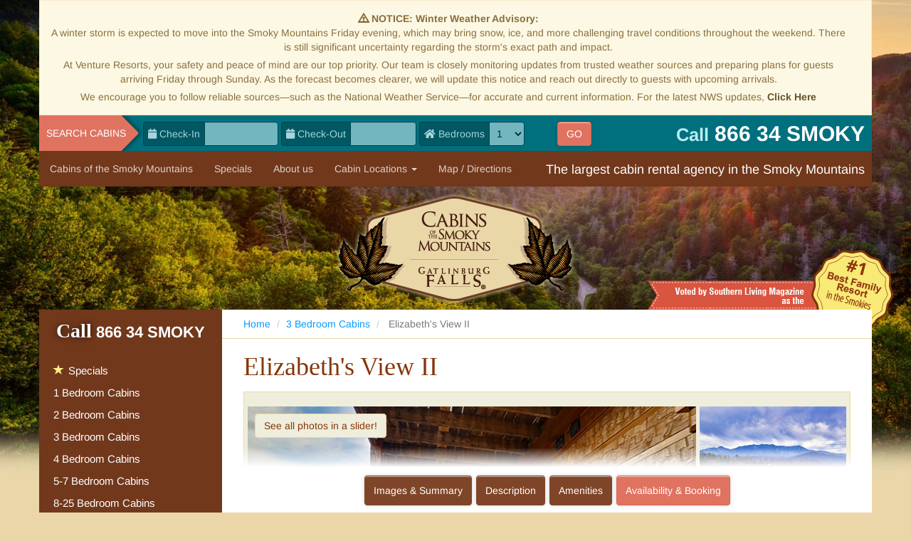

--- FILE ---
content_type: text/html; charset=UTF-8
request_url: https://www.cabinsofthesmokymountains.com/gatlinburg-cabin-rental/Elizabeth's_View_II.html
body_size: 24343
content:
<!DOCTYPE html>
<html lang="en">
	<head>
		<title>Gatlinburg Cabin - Elizabeth's View II - 3 Bedroom - Sleeps 12</title>
		<base href="//www.cabinsofthesmokymountains.com/"/>
				<meta property="og:title" content="Official site for Elizabeth's View II cabin in Gatlinburg. Book online and get up to $400 per night in Free Tickets to top attractions." />
		<meta name="twitter:title" content="Official site for Elizabeth's View II cabin in Gatlinburg. Book online and get up to $400 per night in Free Tickets to top attractions." />
		<meta name="twitter:description" content="Official site for Elizabeth's View II cabin in Gatlinburg. Book online and get up to $400 per night in Free Tickets to top attractions." />
		<meta name="description" content="Official site for Elizabeth's View II cabin in Gatlinburg. Book online and get up to $400 per night in Free Tickets to top attractions." />
		<meta property="og:description" content="Official site for Elizabeth's View II cabin in Gatlinburg. Book online and get up to $400 per night in Free Tickets to top attractions." />
		<meta name="keywords" content=" cabin in Gatlinburg." />
		<link rel="canonical" href="//www.cabinsofthesmokymountains.com/gatlinburg-cabin-rental/Elizabeth's_View_II.html" />
		<meta charset="utf-8">
<meta http-equiv="X-UA-Compatible" content="IE=edge">
<meta name="viewport" content="width=device-width, initial-scale=1.0">
<meta name="SKYPE_TOOLBAR" content="SKYPE_TOOLBAR_PARSER_COMPATIBLE" />
<link rel="shortcut icon" href="//www.cabinsofthesmokymountains.com/images/favicon.png">
<!--OPEN SANS-->
<link rel="stylesheet" type="text/css" media="screen" href=//www.cabinsofthesmokymountains.com/css/fonts.css?v-1.0.0>
<!-- #GOOGLE FONT 
<link rel="stylesheet" href="//fonts.googleapis.com/css?family=Open+Sans:400italic,700italic,300,400,700">-->
<link href="//www.cabinsofthesmokymountains.com/css/bootstrap/bootstrap-3.4.1.min.css?1.0.4" rel="stylesheet">
<link href="//www.cabinsofthesmokymountains.com/css/vri.css?1.0.4" rel="stylesheet">
<link href="//www.cabinsofthesmokymountains.com/css/cotsm.css?1.0.4" rel="stylesheet">
<link href="//www.cabinsofthesmokymountains.com/css/jquery/jquery-ui-1.12.1.hot-sneaks.min.css?1.0.4" rel="stylesheet">
<link href="//www.cabinsofthesmokymountains.com/css/swipebox/swipebox.min.css?1.0.4" rel="stylesheet">
<link href="//www.cabinsofthesmokymountains.com/css/flexslider/flexslider.css?1.0.4" type="text/css" media="screen" rel="stylesheet" />
<link href="//www.cabinsofthesmokymountains.com/js/plugins/simple-checkboxes/simple-button-checks.css?1.0.4" rel="stylesheet">
<link href="//www.cabinsofthesmokymountains.com/js/plugins/cardjs/card-js.min.css?1.0.4" rel="stylesheet">
<link href="//www.cabinsofthesmokymountains.com/css/fontawesome-free-5.13.1/css/all.css?1.0.4" rel="stylesheet">
<!--<link href="https://cdn.datatables.net/1.10.21/css/jquery.dataTables.min.css" rel="stylesheet">-->
<!-- Twitter Card data -->
<meta name="twitter:card" content="summary">
<meta name="twitter:site" content="@GFallsResort">
<meta name="twitter:creator" content="@GFallsResort"  />
<meta name="twitter:image" content="https://pbs.twimg.com/profile_images/1132348790/twitterlogo_400x400.jpg ">
<!-- Open Graph data -->
<meta property="og:type" content="article" />
<!--<meta property="og:url" content="https://" />-->
<meta property="og:image" content="https://www.cabinsofthesmokymountains.com/images/logo.png" /> 
<meta property="og:site_name" content="Cabins of the Smoky Mountains" />
<meta property="fb:admins" content="119912314748339" />
		<script type="application/ld+json">
		{
			"@context": "https://schema.org",
			"@type": "BreadcrumbList",
			"itemListElement": [{
				"@type": "ListItem",
				"position": 1,
				"item": {
					"@id": "//www.cabinsofthesmokymountains.com/",
					"name": "Home"
				}
			},
			{
				"@type": "ListItem",
				"position": 2,
				"item": {
					"@id": "//www.cabinsofthesmokymountains.com/gatlinburg-pigeon-forge-cabin-rentals/3-bedroom/",
					"name": "3 Bedroom Cabins"
				}
			},
			{
				"@type": "ListItem",
				"position": 3,
				"item": {
					"@id": "//www.cabinsofthesmokymountains.com/gatlinburg-cabin-rental/Elizabeth's_View_II.html",
					"name": "Elizabeth's View II"
				}
			}]
		}
		</script>
	</head>
	<body>      
		<header role="banner" class="container-fluid container-fluid-main">
			<div class="row">
			<div class="alert alert-warning alert-dismissible text-center" style="margin-bottom:0; border-radius:0;">
	<strong><span class="glyphicon glyphicon-warning-sign"></span> NOTICE: Winter Weather Advisory:</strong>
	<p>A winter storm is expected to move into the Smoky Mountains Friday evening, which may bring snow, ice, and more challenging travel conditions throughout the weekend. There is still significant uncertainty regarding the storm's exact path and impact.</p>
	<p>At Venture Resorts, your safety and peace of mind are our top priority. Our team is closely monitoring updates from trusted weather sources and preparing plans for guests arriving Friday through Sunday. As the forecast becomes clearer, we will update this notice and reach out directly to guests with upcoming arrivals.</p> 
	<p>We encourage you to follow reliable sources—such as the National Weather Service—for accurate and current information. For the latest NWS updates, <a href="https://forecast.weather.gov/showsigwx.php?warnzone=TNZ074&warncounty=TNC155&firewxzone=TNZ074&local_place1=Gatlinburg%20TN&product1=Hazardous+Weather+Outlook&lat=35.7234&lon=-83.4937" class="alert-link" target="_blank">Click Here</a></p>
</div>
<div class="navbar navbar-inverse navbar-smalldevices visible-xs">
	<div class="navbar-toprow clearfix">
		<div class="col-xs-4 u_p0-right u_p0-left u_ep-static">
			<ul class="nav navbar-nav">
				<li class="dropdown">
					<a href="#" class="dropdown-toggle text-center" data-toggle="dropdown" role="button" aria-haspopup="true" aria-expanded="false"><span class="glyphicon glyphicon-th-list" aria-hidden="true"></span> Cabin list</a>
					<ul class="dropdown-menu">
						<li><a href="//www.cabinsofthesmokymountains.com/gatlinburg-pigeon-forge-cabin-rentals/1-bedroom/">1 Bedroom Cabins</a></li> 
						<li><a href="//www.cabinsofthesmokymountains.com/gatlinburg-pigeon-forge-cabin-rentals/2-bedroom/">2 Bedroom Cabins</a></li>
						<li><a href="//www.cabinsofthesmokymountains.com/gatlinburg-pigeon-forge-cabin-rentals/3-bedroom/">3 Bedroom Cabins</a></li>
						<li><a href="//www.cabinsofthesmokymountains.com/gatlinburg-pigeon-forge-cabin-rentals/4-bedroom/">4 Bedroom Cabins</a></li>
						<li><a href="//www.cabinsofthesmokymountains.com/gatlinburg-pigeon-forge-cabin-rentals/5-7-bedroom/">5-7 Bedroom Cabins</a></li>
						<li><a href="//www.cabinsofthesmokymountains.com/gatlinburg-pigeon-forge-cabin-rentals/8-25-bedroom/">8-25 Bedroom Cabins</a></li>
						<li><a href="//www.cabinsofthesmokymountains.com/budget-gatlinburg-cabins.php">Budget Cabins</a></li>
    						<li><a href="//www.cabinsofthesmokymountains.com/secluded-gatlinburg-cabins.php">Secluded Cabins</a></li>
    						<li><a href="//www.cabinsofthesmokymountains.com/gatlinburg-cabins-with-views.php">Cabins With Views</a></li>
					</ul>
				</li>
			</ul>
		</div>
		<div class="col-xs-4 u_p0-right u_p0-left u_ep-static">
			<ul class="nav navbar-nav">
				<li class="dropdown">
					<a href="#" class="dropdown-toggle text-center" data-toggle="dropdown" role="button" aria-haspopup="true" aria-expanded="false"><span class="glyphicon glyphicon-search" aria-hidden="true"></span> Cabin finder</a>
					<div class="dropdown-menu">
						<div class="u_p15-left u_p15-right">
							<form class="form-inline cabin-search-form row u_m15-top-xs" action="//www.cabinsofthesmokymountains.com/cabin_quickfind.php" method="POST" role="search">
	<div class="form-group">
		<div class="input-group">
			<span class="input-group-addon"><i class="fa fa-calendar"></i> Check-In</span>
			<input type="text" name="checkinDateCQF" class="form-control datepicker checkinCQF" data-dateformat="mm/dd/yy" autocomplete="off" readonly="readonly">
		</div>
	</div>
	<div class="form-group">
		<div class="input-group">
			<span class="input-group-addon"><i class="fa fa-calendar"></i> Check-Out</span>
			<input type="text" name="checkoutDateCQF" class="form-control datepicker checkoutCQF" data-dateformat="mm/dd/yy" autocomplete="off" readonly="readonly">
		</div>
	</div>
	<div class="form-group">
		<div class="input-group">
			<span class="input-group-addon"><i class="fa fa-home"></i> Bedrooms</span>
			<select class="form-control input-md roomsCQF" name="roomsCQF">
				<!--<option value="-1" selected="selected">Any #</option>-->
								<option value="1">1</option>
								<option value="2">2</option>
								<option value="3">3</option>
								<option value="4">4</option>
								<option value="5">5</option>
								<option value="6">6</option>
								<option value="7">7</option>
								<option value="8">8</option>
								<option value="9">9</option>
								<option value="10">10</option>
								<option value="11">11</option>
								<option value="12">12</option>
								<option value="13">13</option>
								<option value="14">14</option>
								<option value="15">15</option>
								<option value="16">16</option>
								<option value="17">17</option>
								<option value="18">18</option>
								<option value="19">19</option>
								<option value="20">20</option>
								<option value="21">21</option>
								<option value="22">22</option>
								<option value="23">23</option>
								<option value="24">24</option>
								<option value="25">25</option>
								<option value="26">26</option>
								<option value="27">27</option>
								<option value="28">28</option>
								<option value="29">29</option>
								<option value="30">30</option>
							</select>
		</div>
	</div>
	<div class="cabin-search-form-go u_ed-inline-block"><input type="submit" class="btn btn-pink" value="GO"></div>
	<input type="hidden" name="fromPMS" id="fromPMS" value="1"/>
	<input type="hidden" name="token" id="token" value="ce9c923713db81706d8ac7daeb0c555040d6ee6ea1ad38fd9aa1c0369df6bcf8"/>
</form>
						</div>
					</div>
				</li>
			</ul>
		</div>
		<div class="col-xs-3 u_p0-right u_p0-left u_ep-static">
			<ul class="nav navbar-nav">
				<li><a class="phoneTrack" href="tel:+18663476659" class="text-center"><span class="glyphicon glyphicon-earphone" aria-hidden="true"></span> Call</a></li>
			</ul>
		</div>
	
     <div class="col-xs-1 u_p0-right u_p0-left">
      <button type="button" class="navbar-toggle collapsed" data-toggle="collapse" data-target="#cotsm-mobile-navbar-collapse" aria-expanded="false">
       <span class="sr-only">Toggle navigation</span>
       <span class="icon-bar"></span>
       <span class="icon-bar"></span>
       <span class="icon-bar"></span>
      </button>
     </div>
    
    </div><!--//mobile toprow-->
    
    <div class="collapse navbar-collapse" id="cotsm-mobile-navbar-collapse"> 
        <ul class="nav navbar-nav">
            <li><a href="//www.cabinsofthesmokymountains.com/"><span class="glyphicon glyphicon-home" aria-hidden="true"></span></a></li>
            <li><a href="specials.php" class="specials-smalldevices-hp">Specials</a></li>
            <li><a href="//www.cabinsofthesmokymountains.com/about-us.php">About us</a></li>      
            <li><a href="//www.cabinsofthesmokymountains.com/map-directions.php">Map</a></li>
            
            <li class="dropdown">
                <a href="//www.cabinsofthesmokymountains.com/smoky-mountain-cabins.php"  class="dropdown-toggle" data-toggle="dropdown">Cabin Locations</a>
                <ul class="dropdown-menu"> 
                <li><a href="//www.cabinsofthesmokymountains.com/gatlinburg-tn-cabin-rental.php">Gatlinburg</a></li> 
                <li><a href="//www.cabinsofthesmokymountains.com/pigeon-forge-cabin-rentals.php">Pigeon Forge</a></li> 
                <li><a href="//www.cabinsofthesmokymountains.com/wears-valley-cabins.php">Wears Valley</a></li>
                <li><a href="//www.cabinsofthesmokymountains.com/sevierville-tn-cabins.php">Sevierville</a></li>
                </ul> 
            </li>
            <li><a href="//www.cabinsofthesmokymountains.com/pet-friendly.html">Pet friendly <img src="//www.cabinsofthesmokymountains.com/images/pet-icon.png" align=""></a></li>
	    <li><a href="//www.cabinsofthesmokymountains.com/gatlinburg-romantic-cabins.php">Romantic Cabins <span class="glyphicon glyphicon-heart" style="margin-right:2px; color:#feb7aa;"></span></a></li>
	    <li><a href="//www.cabinsofthesmokymountains.com/gatlinburg-honeymoon-cabins.php">Honeymoon Cabins <span class="glyphicon glyphicon-heart" style="margin-right:2px; color:#feb7aa;"></span></a></li>
            <li><a href="//www.cabinsofthesmokymountains.com/packages-romance.php">Romance Packages <span class="glyphicon glyphicon-heart" style="margin-right:2px; color:#feb7aa;"></span></a></li>
            <li><a href="//www.cabinsofthesmokymountains.com/gatlinburg-weddings.php">Gatlinburg Weddings</a></li>
            <li><a href="//www.cabinsofthesmokymountains.com/blog/smoky-mountains/coupons-gatlinburg-pigeon-forge/">Gatlinburg Free Tickets <span class="glyphicon glyphicon-usd" style="margin-right:2px; color:#ffee85;"></span></a></li>
            <li><a href="//www.cabinsofthesmokymountains.com/packages.php">Vacation Packages</a></li>
            <li><a href="//www.cabinsofthesmokymountains.com/gatlinburg-meeting-space.php">Meeting / Conference Facility</a></li>
            <li><a href="//www.cabinsofthesmokymountains.com/things-to-do/">Things To Do</a></li>
            <li><a href="//www.cabinsofthesmokymountains.com/reservation/">Virtual Check-in / Login</a></li>
            <li><a href="//www.cabinsofthesmokymountains.com/blog/">Blog</a></li>
        </ul>
    </div>
    
    

</div><!--//mobile navbar-inverse-->
<div class="navbar navbar-inverse hidden-xs">     
	<div class="container-fluid"> 
		<div class="navbar-toprow clearfix">
			<div class="navbar-left" id="navbar-searchtag">
				Search cabins
			</div>
			<form class="form-inline cabin-search-form row u_m15-top-xs" action="//www.cabinsofthesmokymountains.com/cabin_quickfind.php" method="POST" role="search">
	<div class="form-group">
		<div class="input-group">
			<span class="input-group-addon"><i class="fa fa-calendar"></i> Check-In</span>
			<input type="text" name="checkinDateCQF" class="form-control datepicker checkinCQF" data-dateformat="mm/dd/yy" autocomplete="off" readonly="readonly">
		</div>
	</div>
	<div class="form-group">
		<div class="input-group">
			<span class="input-group-addon"><i class="fa fa-calendar"></i> Check-Out</span>
			<input type="text" name="checkoutDateCQF" class="form-control datepicker checkoutCQF" data-dateformat="mm/dd/yy" autocomplete="off" readonly="readonly">
		</div>
	</div>
	<div class="form-group">
		<div class="input-group">
			<span class="input-group-addon"><i class="fa fa-home"></i> Bedrooms</span>
			<select class="form-control input-md roomsCQF" name="roomsCQF">
				<!--<option value="-1" selected="selected">Any #</option>-->
								<option value="1">1</option>
								<option value="2">2</option>
								<option value="3">3</option>
								<option value="4">4</option>
								<option value="5">5</option>
								<option value="6">6</option>
								<option value="7">7</option>
								<option value="8">8</option>
								<option value="9">9</option>
								<option value="10">10</option>
								<option value="11">11</option>
								<option value="12">12</option>
								<option value="13">13</option>
								<option value="14">14</option>
								<option value="15">15</option>
								<option value="16">16</option>
								<option value="17">17</option>
								<option value="18">18</option>
								<option value="19">19</option>
								<option value="20">20</option>
								<option value="21">21</option>
								<option value="22">22</option>
								<option value="23">23</option>
								<option value="24">24</option>
								<option value="25">25</option>
								<option value="26">26</option>
								<option value="27">27</option>
								<option value="28">28</option>
								<option value="29">29</option>
								<option value="30">30</option>
							</select>
		</div>
	</div>
	<div class="cabin-search-form-go u_ed-inline-block"><input type="submit" class="btn btn-pink" value="GO"></div>
	<input type="hidden" name="fromPMS" id="fromPMS" value="1"/>
	<input type="hidden" name="token" id="token" value="ce9c923713db81706d8ac7daeb0c555040d6ee6ea1ad38fd9aa1c0369df6bcf8"/>
</form>
			<div class="navbar-right" id="navbar-phone">
				<span class="small">Call</span> <span class="callsmoky" id="widephone">866 34 SMOKY</span>
			</div>
		</div><!-- /.navbar-toprow -->
		<div class="navbar-bottomrow">
			<nav role="navigation"> 
				<ul class="nav navbar-nav">
					<li><a href="//www.cabinsofthesmokymountains.com/"><span class="glyphicon glyphicon-home visible-sm"></span><span class="hidden-sm">Cabins of the Smoky Mountains</span></a></li>
					<li><a href="//www.cabinsofthesmokymountains.com/specials.php">Specials</a></li>
					<li><a href="//www.cabinsofthesmokymountains.com/about-us.php">About us</a></li>
					<li class="dropdown">
						<a href="//www.cabinsofthesmokymountains.com/smoky-mountain-cabins.php" class="dropdown-toggle" data-toggle="dropdown">Cabin Locations <span class="caret"></span> </a> 
						<ul class="dropdown-menu"> 
							<li><a href="//www.cabinsofthesmokymountains.com/gatlinburg-tn-cabin-rental.php">Gatlinburg</a></li> 
							<li><a href="//www.cabinsofthesmokymountains.com/pigeon-forge-cabin-rentals.php">Pigeon Forge</a></li> 
							<li><a href="//www.cabinsofthesmokymountains.com/wears-valley-cabins.php">Wears Valley</a></li>
							<li><a href="//www.cabinsofthesmokymountains.com/sevierville-tn-cabins.php">Sevierville</a></li>
						</ul> 
					</li>
					<li><a href="//www.cabinsofthesmokymountains.com/map-directions.php">Map / Directions</a></li>
				</ul>
			</nav> 
			<div class="navbar-right" id="navbar-tagline">
				The largest cabin rental agency in the Smoky Mountains
			</div>
		</div><!-- /.navbar-bottomrow -->
	</div><!--/.container-fluid-->
</div><!--/.navbar-inverse-->
<a href="//www.cabinsofthesmokymountains.com/" id="logo" role="branding"><img src="//www.cabinsofthesmokymountains.com/images/logo.png"  alt="Gatlinburg Luxury Cabin Rentals in the Smoky Mountains."></a>
<!--<img src="//www.cabinsofthesmokymountains.com/images/vri-badge.png" alt="A VRI web site badge" id="vri-badge">-->
<img src="//www.cabinsofthesmokymountains.com/images/seal.png" alt="#1 Best Family Resort in the Smokies" id="no1-seal">
			</div>
		</header>
		<div class="container-fluid container-fluid-main" role="main" id="main"> 
			<div class="row">
				<div class="main-container" id="main-content">
					<div class="breadcrumbs">
						<ol class="breadcrumb">
							<li><a href="//www.cabinsofthesmokymountains.com/">Home</a></li>
							<li><a href="//www.cabinsofthesmokymountains.com/gatlinburg-pigeon-forge-cabin-rentals/3-bedroom/">3 Bedroom Cabins</a></li>
							<li class="active">
								Elizabeth's View II							</li>
						</ol>
					</div>
					<h1 class="u_m0-bottom  u_m15-bottom-sm">Elizabeth's View II</h1>
					<div class="box box-yellow clearfix" id="cabin-summary">
						<div class="box-body"> 
							<div class="row u_m10-bottom visible-xs">
								<div class="cabin-lowest-rate col-xs-4">
									<span class="clearfix">FROM</span>
									<span class="cabin-lowest-rate-price">176.00</span><br /><span>per night</span>
								</div>
								<div class="cabin-lowest-rate-buttons col-xs-8 text-right"> 
									<a href="//www.cabinsofthesmokymountains.com/gatlinburg-cabin-rental/Elizabeth's_View_II.html/104#cabin-availability" class="btn btn-pink u_p5-left u_p5-right">Rates &amp; booking</a> <a class="phoneTrack" href="tel:+18663476659" class="btn btn-green u_p10-top u_p10-bottom"><span class="glyphicon glyphicon-earphone"></span></a> 
								</div>
							</div> 
														<div class="row cabin-images-row" style="display:flex;">
								                                                                <div class="col-md-9 u_p5 cabin-img-lg">
                                    <a rel="cabingallery" href="https://img.trackhs.com/x500/https://track-pm.s3.amazonaws.com/ventureresorts/image/2da71b90-a4a6-4133-b078-c82ab6919e7d" class="swipebox" style="position: relative; display: block; z-index: 20;">
                                        <img  name="img_0" src="https://img.trackhs.com/x500/https://track-pm.s3.amazonaws.com/ventureresorts/image/2da71b90-a4a6-4133-b078-c82ab6919e7d"   class="img-responsive" loading="lazy" />
                                        <span class="btn btn-yellow btn-see-all-photos" style="z-index:10">See all photos in a slider!</span>
                                    </a>
                                 </div>
                                 <div class="col-md-3 cabin-img-sm u_p5 u_p0-left-md hidden-xs hidden-sm">
								                        
                                                                                                                                        <a rel="cabingallery"  href="https://img.trackhs.com/x500/https://track-pm.s3.amazonaws.com/ventureresorts/image/2311f793-d262-450e-a07b-fb721cd5f62c" class="swipebox"><img  name="img_1" src="https://img.trackhs.com/x500/https://track-pm.s3.amazonaws.com/ventureresorts/image/2311f793-d262-450e-a07b-fb721cd5f62c"  class="img-responsive" loading="lazy" /></a>                        
                                                        
                                                                                                                                        <a rel="cabingallery"  href="https://img.trackhs.com/x500/https://track-pm.s3.amazonaws.com/ventureresorts/image/9dff81f0-9cbd-44d9-8f4c-622a62f6c699" class="swipebox"><img  name="img_2" src="https://img.trackhs.com/x500/https://track-pm.s3.amazonaws.com/ventureresorts/image/9dff81f0-9cbd-44d9-8f4c-622a62f6c699"  class="img-responsive" loading="lazy" /></a>                        
                                                        
                                                                                                                                        <a rel="cabingallery"  href="https://img.trackhs.com/x500/https://track-pm.s3.amazonaws.com/ventureresorts/image/317a1090-a2ae-4fdd-88ed-73e7cf5cbaa6" class="swipebox"><img  name="img_3" src="https://img.trackhs.com/x500/https://track-pm.s3.amazonaws.com/ventureresorts/image/317a1090-a2ae-4fdd-88ed-73e7cf5cbaa6"  class="img-responsive" loading="lazy" /></a>                        
                                                        
                                                                                                                                        <a rel="cabingallery"  href="https://img.trackhs.com/x500/https://track-pm.s3.amazonaws.com/ventureresorts/image/28785cef-197a-4b37-973b-49c19a86d12d" class="swipebox hidden"></a>
                                                        
                                                                                                                                        <a rel="cabingallery"  href="https://img.trackhs.com/x500/https://track-pm.s3.amazonaws.com/ventureresorts/image/937d5a37-87d9-4515-9242-c9910b01114b" class="swipebox hidden"></a>
                                                        
                                                                                                                                        <a rel="cabingallery"  href="https://img.trackhs.com/x500/https://track-pm.s3.amazonaws.com/ventureresorts/image/9441a786-3bd4-4122-b83c-665f46fe61a4" class="swipebox hidden"></a>
                                                        
                                                                                                                                        <a rel="cabingallery"  href="https://img.trackhs.com/x500/https://track-pm.s3.amazonaws.com/ventureresorts/image/b4de1d04-59f9-46a4-babc-d2e67b5a42be" class="swipebox hidden"></a>
                                                        
                                                                                                                                        <a rel="cabingallery"  href="https://img.trackhs.com/x500/https://track-pm.s3.amazonaws.com/ventureresorts/image/c4972732-87e8-4fd9-ae9c-b5b7037e8d51" class="swipebox hidden"></a>
                                                        
                                                                                                                                        <a rel="cabingallery"  href="https://img.trackhs.com/x500/https://track-pm.s3.amazonaws.com/ventureresorts/image/a767a5ea-a242-4d62-b53c-5f4a27a9f8dd" class="swipebox hidden"></a>
                                                        
                                                                                                                                        <a rel="cabingallery"  href="https://img.trackhs.com/x500/https://track-pm.s3.amazonaws.com/ventureresorts/image/feb89a27-945f-48de-b40d-8ed61a03f7b9" class="swipebox hidden"></a>
                                                        
                                                                                                                                        <a rel="cabingallery"  href="https://img.trackhs.com/x500/https://track-pm.s3.amazonaws.com/ventureresorts/image/ec2c8abd-7bcc-4fd1-8f80-e5ea7b32b6fd" class="swipebox hidden"></a>
                                                        
                                                                                                                                        <a rel="cabingallery"  href="https://img.trackhs.com/x500/https://track-pm.s3.amazonaws.com/ventureresorts/image/aa2f383c-8666-4609-a44d-0e35b6bc127b" class="swipebox hidden"></a>
                                                        
                                                                                                                                        <a rel="cabingallery"  href="https://img.trackhs.com/x500/https://track-pm.s3.amazonaws.com/ventureresorts/image/03b04cea-704b-4b25-a8f9-a928867924d7" class="swipebox hidden"></a>
                                                        
                                                                                                                                        <a rel="cabingallery"  href="https://img.trackhs.com/x500/https://track-pm.s3.amazonaws.com/ventureresorts/image/9d78ef68-21ae-4a38-a6fd-1740159fdd8d" class="swipebox hidden"></a>
                                                        
                                                                                                                                        <a rel="cabingallery"  href="https://img.trackhs.com/x500/https://track-pm.s3.amazonaws.com/ventureresorts/image/fc95f29d-685b-4a01-8fac-df6958d416aa" class="swipebox hidden"></a>
                                                        
                                                                                                                                        <a rel="cabingallery"  href="https://img.trackhs.com/x500/https://track-pm.s3.amazonaws.com/ventureresorts/image/40cdf127-02e6-417a-b979-2d0b9fed9413" class="swipebox hidden"></a>
                                                        
                                                                                                                                        <a rel="cabingallery"  href="https://img.trackhs.com/x500/https://track-pm.s3.amazonaws.com/ventureresorts/image/0972bd53-4e1b-4a54-b53d-4d5749116251" class="swipebox hidden"></a>
                                                        
                                                                                                                                        <a rel="cabingallery"  href="https://img.trackhs.com/x500/https://track-pm.s3.amazonaws.com/ventureresorts/image/b50515c0-0372-45b2-91d8-ae7d96beb41f" class="swipebox hidden"></a>
                                                        
                                                                                                                                        <a rel="cabingallery"  href="https://img.trackhs.com/x500/https://track-pm.s3.amazonaws.com/ventureresorts/image/feebf369-ca03-4371-a772-467cd8b2ab26" class="swipebox hidden"></a>
                                                        
                                                                                                                                        <a rel="cabingallery"  href="https://img.trackhs.com/x500/https://track-pm.s3.amazonaws.com/ventureresorts/image/fc6e0d72-0805-4503-882a-901142c5aedb" class="swipebox hidden"></a>
                                                        
                                                                                                                                        <a rel="cabingallery"  href="https://img.trackhs.com/x500/https://track-pm.s3.amazonaws.com/ventureresorts/image/0fce773b-059c-4e62-a9f5-f0387ddc961b" class="swipebox hidden"></a>
                                                        
                                                                                                                                        <a rel="cabingallery"  href="https://img.trackhs.com/x500/https://track-pm.s3.amazonaws.com/ventureresorts/image/af6c126b-426f-48ee-8a62-0c698d6beeaa" class="swipebox hidden"></a>
                                                        
                                                                                                                                        <a rel="cabingallery"  href="https://img.trackhs.com/x500/https://track-pm.s3.amazonaws.com/ventureresorts/image/09b7ae06-57cb-45c9-b2d2-0ac5c7fd2e5e" class="swipebox hidden"></a>
                                                        
                                                                                                                                        <a rel="cabingallery"  href="https://img.trackhs.com/x500/https://track-pm.s3.amazonaws.com/ventureresorts/image/da3f064e-30bc-416c-92c4-9c0267bcb69f" class="swipebox hidden"></a>
                                                        
                                                                                                                                        <a rel="cabingallery"  href="https://img.trackhs.com/x500/https://track-pm.s3.amazonaws.com/ventureresorts/image/ce16af09-3f98-49b7-a930-62041f3fc268" class="swipebox hidden"></a>
                                                        
                                                                                                                                        <a rel="cabingallery"  href="https://img.trackhs.com/x500/https://track-pm.s3.amazonaws.com/ventureresorts/image/0d5dd019-606d-47eb-bbc1-2c56cee5fa9f" class="swipebox hidden"></a>
                                                        
                                                                                                                                        <a rel="cabingallery"  href="https://img.trackhs.com/x500/https://track-pm.s3.amazonaws.com/ventureresorts/image/ac047800-9452-4dfe-8628-1f2d379e5d63" class="swipebox hidden"></a>
                                                        
                                                                                                                                        <a rel="cabingallery"  href="https://img.trackhs.com/x500/https://track-pm.s3.amazonaws.com/ventureresorts/image/a1f3cae0-b34c-491e-b035-be9a4c6ca144" class="swipebox hidden"></a>
                                                        
                                                                                                    </div>
                            </div>
							
                                <div class="row text-blue u_m10-top-sm">  
                                  <div class="col-12 col-sm-4">
                                    <div class="cabin-lowest-rate hidden-xs">
                                        <span class="clearfix">FROM</span>
                                        <span class="cabin-lowest-rate-price">176.00</span> <span>per night</span>
                                        <a href="//www.cabinsofthesmokymountains.com/gatlinburg-cabin-rental/Elizabeth's_View_II.html/104#cabin-availability" class="clearfix u_ed-block">Rates and booking</a>
                                    </div>
                                  </div>
                                  <div class="col-12 col-sm-4">
                                    <p class="u_m10-top-xs u_m10-top-sm u_m0"><strong>Bedrooms:</strong> 3</p>
									<p class="u_m0"><strong>Bathrooms:</strong> 4</p>
                                    <p class="u_m0"><strong>Sleeps:</strong> 12</p>
                                    <p class="u_m0"><strong>Location: Gatlinburg</strong></p>
									                                    <p><strong>Resort:</strong> <a href="//www.cabinsofthesmokymountains.com/resorts/hidden-valley.php">Hidden Valley</a></p>
									                                  </div>
                                  <div class="col-12 col-sm-4  u_m10-top-sm">
                                    <div class="text-center clearfix">
                                        <a href="//www.cabinsofthesmokymountains.com/gatlinburg-cabin-rental/Elizabeth's_View_II.html/104#cabin-availability" class="btn btn-pink btn-block" style="white-space:normal"><strong>BOOK ONLINE NOW!</strong><span class="clearfix visible-xs">And get up to $400 per night in discounts to Smoky Mountain attractions</span></a>
                                        <p class="space-top-10"> or call us</p>
                                            <div class="text-center">
                                                <div class="phone-prompt u_ed-inline-block" style="margin:auto;">
                                                <div class="phone-prompt-icon"><span class="glyphicon glyphicon-earphone"></span>
                                            </div>
                                            <div class="phone-prompt-bubble">
                                                <a class="phoneTrack callsmoky" href="tel:+18663476659">866-347-6659</a>
                                            </div>
                                      </div>
                                    </div>
                                 </div>
                               </div>
                             </div><!--/.row-->
					 	</div><!--/.box-body-->
                        	<div class="box box-pink u_m0 hidden-xs">
                            	<div class="box-title_boxed white">Every booking gets up to $400 per night in discounts to Smoky Mountain attractions</div>
                            </div>
					</div><!--/.cabin-summary-->				
					<div class="box" id="cabin-description">Elizabeth’s View II – Rustic 3‑Bedroom Cabin with Creekside Serenity
<p>Tucked into a peaceful offsite location near Gatlinburg, Elizabeth’s View II is a charming 3-bedroom, 4 bathroom cabin that sleeps up to 12 guests. Blending creekside tranquility with cabin-style elegance, this retreat is perfect for families or small groups seeking a relaxing Smoky Mountains escape. </p>
Key Features
<ul>
<li>Scenic Creekside Setting<br />Mist-laced mornings and soothing creek sounds await on the wraparound deck—complete with rocking chairs for enjoying the fresh mountain air.</li>
<li>Inviting Interior Spaces<br />The open-concept living area centers around a stone fireplace, wood-beamed ceilings, and panoramic windows—bringing the outdoors in and setting the tone for cozy mountain evenings. </li>
<li>Spacious Bedrooms &amp; Flexible Sleeping<br />Two downstairs king bedrooms and a loft with two full-size beds accommodate up to eight guests comfortably. Ideal for families or couples traveling together.</li>
<li>Entertainment for All Ages<br />Unwind in the loft game area featuring a pool table, or gather for movie nights in the spacious living room by the fireplace. </li>
<li>Fully Equipped Kitchen<br />The kitchen offers full-sized appliances, granite countertops, and everything needed for meal prep and dining in cabin style.</li>
<li>Convenient Amenities<br />Modern comforts include Wi‑Fi, cable TV, washer/dryer, and a charcoal grill—ensuring a seamless stay.</li>
</ul>
Explore the Smokies
<ul>
<li>Secluded Yet Close<br />While offering creekside privacy, the cabin is just a short drive from Gatlinburg’s Parkway, dining, Dollywood, The Island, and Ripley’s Aquarium.</li>
<li>Great Smoky Mountains National Park<br />Hike to scenic waterfalls, spot wildlife, or drive through Cades Cove—nature and adventure lie mere minutes from your doorstep.</li>
<li>Local Attractions &amp; Family Fun<br />Enjoy Gatlinburg’s arts and crafts scene, alpine coasters, zip‑lining, trout fishing, and scenic dinner shows throughout the region.</li>
</ul>

<p>Elizabeth’s View II wraps creekside serenity, rustic charm, and Smoky Mountain convenience into one unforgettable getaway. Whether it's restful mornings by the water or evenings by the fire, this retreat offers a peaceful escape with adventure just steps away. Your mountain story begins here.</p></div>
										<!--<h2><a href="#matterport" class="showMatt" data-matt-id="" data-matt-url="">Click Here to Take a Virtual Tour</a></h2><br>-->
					
					<div class="box box-yellow box-left-border clearfix" id="cabin-amenities">
						<div class="box-body">
							<h2 class="box-title">Amenities:</h2>
							<div class="table-responsive">
								<table class="table table-condensed space-bottom-10">
									<tr>
																				<td>&#149; King (3)</td>
																				<td>&#149; Queen Sleeper (2)</td>
										</tr><tr>										<td>&#149; Twin Bunk </td>
																				<td>&#149; Cable/Satellite </td>
										</tr><tr>										<td>&#149; Dishwasher </td>
																				<td>&#149; Dryer </td>
										</tr><tr>										<td>&#149; Electric Fireplace </td>
																				<td>&#149; Iron & Ironing Board </td>
										</tr><tr>										<td>&#149; Full Kitchen </td>
																				<td>&#149; Oven </td>
										</tr><tr>										<td>&#149; Pool </td>
																				<td>&#149; Stove </td>
										</tr><tr>										<td>&#149; Washer & Dryer </td>
																				<td>&#149; Deck </td>
										</tr><tr>										<td>&#149; Communal Pool </td>
																				<td>&#149; Hot Tub </td>
										</tr><tr>										<td>&#149; Wifi </td>
																				<td>&#149; Dining Table </td>
										</tr><tr>										<td>&#149; Free Conference Center Access </td>
																				<td>&#149; Charcoal BBQ Grill </td>
										</tr><tr>										<td>&#149; Steps to Front Door </td>
																				<td>&#149; BBQ Grill </td>
										</tr><tr>										<td>&#149; Hidden Valley </td>
																				<td>&#149; Gatlinburg Area Cabins </td>
										</tr><tr>										<td>&#149; Air Conditioning </td>
																				<td>&#149; Coffee Maker </td>
										</tr><tr>										<td>&#149; Heating </td>
																				<td>&#149; Toaster </td>
										</tr><tr>										<td>&#149; Shower </td>
																				<td>&#149; Parking </td>
										</tr><tr>										<td>&#149; No Smoking or Vaping Permitted </td>
																				<td>&#149; Dishes & Silverware </td>
										</tr><tr>										<td>&#149; Fire Extinguisher </td>
																				<td>&#149; Microwave </td>
										</tr><tr>										<td>&#149; Refrigerator </td>
																				<td>&#149; Smoke Detector </td>
										</tr><tr>										<td>&#149; Free Wedding Facility Access </td>
																				<td>&#149; Cooking Basics </td>
										</tr><tr>										<td>&#149; Pool Table </td>
																				<td>&#149; Smoky Mountain Views </td>
										</tr><tr>										<td>&#149; Dining Room Seating </td>
																				<td>&#149; Rocking Chairs </td>
										</tr><tr>										<td>&#149; Multicade Arcade Gaming System </td>
																				<td>&#149; Air Hockey </td>
										</tr><tr>										<td>&#149; Outdoor Park Swing </td>
																				<td>&#149; Vertical Jetted Shower Spa </td>
										</tr><tr>										<td>&#149; Heart Shaped Jacuzzi </td>
																				<td>&#149; Dog Friendly </td>
										</tr><tr>										<td>&#149; Arcade Games </td>
																				<td>&#149; (V) Amenities -- Free WIFI </td>
										</tr><tr>										<td>&#149; Rocking Chairs: 10 </td>
																				<td>&#149; TVs: 7 </td>
										</tr><tr>										<td>&#149; Steps to Front Door: 5 </td>
																		</table>
							</div>
						</div>
					</div>

					<div class="space-top-50 space-bottom-50">
						<h3><a href="//www.cabinsofthesmokymountains.com/blog/smoky-mountains/coupons-gatlinburg-pigeon-forge/">Gatlinburg and Pigeon Forge Coupons</a></h3>
						<p style="font-size:150%"><strong>Get up to $400 per night in Free Tickets when you book with us</strong></p>
						<div class="row">
							<div class="col-sm-8">     
								<p>We've partnered with some of the top attractions in Gatlinburg and Pigeon Forge to offer discounts to our guests. At check-in, your family will get a coupon package including a free adult ticket to great attractions such as:</p>
								<ul>
								<li>Crave Miniature Golf Course</li>
								<li>Rocky Top Mountain Coaster</li>
								<li>Paula Deen's Lumberjack Supper Show</li>
								<li>Wonderworks</li>
								<li>Alcatraz East Crime Museum</li>
								<li>Array Variety Show</li>
								<li>Tickets to Illusionation</li>
								<li>Country Tonite Tickets</li>
								<li>Dig'N Zone</li>
								<li>Beyond the Lens</li>
								<li>Gatlinburg Sky Lift</li>
								<li>Soaky Mountain Water Park</li>
								</ul>
							</div>
							<div class="col-sm-4">&nbsp;</div>
							<div class="col-sm-4"><img src="//www.cabinsofthesmokymountains.com/images/gatlinburg-coupons-free-tickets.png"  alt="Up to $400 per night in Gatlinburg and Pigeon Forge coupons" class="img-responsive"> </div>
						</div>
						<h3>Book online and get up to $400 per night in Free Tickets to top attractions.</h3>
						<p>We've partnered with Xplorie to get you even more free tickets and discounts!</p>
						<p>You'll get up to $400 in Free Tickets per day through Xplorie, every day you stay with us. </p>
						<p>The longer you stay, the more free tickets you get!</p>
							<ul>
								<li>Stay 2 nights, you'll get up to $800 in Xplorie tickets.</li>
								<li>Stay 3 nights, you'll get up to $1,200 in Xplorie tickets.</li>
								<li>Stay 5 nights,  you'll get up to $2,000 in Xplorie tickets.</li>
							</ul>
						<p>See our <a href="//www.cabinsofthesmokymountains.com/blog/smoky-mountains/coupons-gatlinburg-pigeon-forge/">full list of coupons</a>. Tickets and discounts may change over time. Please call our Customer Service team if you have questions.</p>
						<p style="font-size:150%"><strong>No other company offers a deal like this.</strong></p>
					</div>
					<div id="cabin-availability">
						<h2>Availability &amp; Online Booking</h2>
						<a class="phoneTrack" href="tel:+18663476659" class="btn btn-block btn-pink u_m20-bottom u_m20-top visible-xs"><span class="glyphicon glyphicon-earphone" aria-hidden="true"></span> Call to Book</a>
						<div class="alert alert-success"><button type="button" class="close" data-dismiss="alert" aria-hidden="true">&times;</button> <strong>To book this cabin online:</strong> Tap or click your first night and your last night.</div>
						<div class="alert alert-info u_p10 visible-xs"><button type="button" class="close" data-dismiss="alert" aria-hidden="true">&times;</button> Swipe left-right to load next calendars.</div>
						<div id='wrapHeight'><div class='dynCal u_m20-bottom-xs' style='position: relative;'></div></div>					</div><!--/.cabin-availability--> 
										<!--<div id="matterport"></div>-->
										<input type="hidden" name="testData[]" id="testData" value=''/>
					<input type="hidden" name="testData2[]" id="testData2" value=''/>
					<input type="hidden" name="rateArray[]" id="rateArray" value='{"currency":"USD","occupantTypes":[{"id":1,"name":"Adults","handle":"adults","isFeeBased":false,"feeId":null},{"id":2,"name":"Children","handle":"children","isFeeBased":false,"feeId":null},{"id":3,"name":"Pets","handle":"pets","isFeeBased":true,"feeId":4}],"rateTypes":[{"id":1,"code":"DIRECT_RACK","name":"Direct Rack Rate","rates":{"2026-01-23":{"date":"2026-01-23","rate":"176.00","stay":{"min":2,"max":null},"allow":{"arrival":true,"departure":true},"occupancy":[]},"2026-01-24":{"date":"2026-01-24","rate":"176.00","stay":{"min":2,"max":null},"allow":{"arrival":true,"departure":true},"occupancy":[]},"2026-01-25":{"date":"2026-01-25","rate":"176.00","stay":{"min":2,"max":null},"allow":{"arrival":true,"departure":true},"occupancy":[]},"2026-01-26":{"date":"2026-01-26","rate":"176.00","stay":{"min":2,"max":null},"allow":{"arrival":true,"departure":true},"occupancy":[]},"2026-01-27":{"date":"2026-01-27","rate":"176.00","stay":{"min":2,"max":null},"allow":{"arrival":true,"departure":true},"occupancy":[]},"2026-01-28":{"date":"2026-01-28","rate":"176.00","stay":{"min":2,"max":null},"allow":{"arrival":true,"departure":true},"occupancy":[]},"2026-01-29":{"date":"2026-01-29","rate":"176.00","stay":{"min":2,"max":null},"allow":{"arrival":true,"departure":true},"occupancy":[]},"2026-01-30":{"date":"2026-01-30","rate":"176.00","stay":{"min":2,"max":null},"allow":{"arrival":true,"departure":true},"occupancy":[]},"2026-01-31":{"date":"2026-01-31","rate":"176.00","stay":{"min":2,"max":null},"allow":{"arrival":true,"departure":true},"occupancy":[]},"2026-02-01":{"date":"2026-02-01","rate":"176.00","stay":{"min":2,"max":null},"allow":{"arrival":true,"departure":true},"occupancy":[]},"2026-02-02":{"date":"2026-02-02","rate":"176.00","stay":{"min":2,"max":null},"allow":{"arrival":true,"departure":true},"occupancy":[]},"2026-02-03":{"date":"2026-02-03","rate":"176.00","stay":{"min":2,"max":null},"allow":{"arrival":true,"departure":true},"occupancy":[]},"2026-02-04":{"date":"2026-02-04","rate":"176.00","stay":{"min":2,"max":null},"allow":{"arrival":true,"departure":true},"occupancy":[]},"2026-02-05":{"date":"2026-02-05","rate":"176.00","stay":{"min":2,"max":null},"allow":{"arrival":true,"departure":true},"occupancy":[]},"2026-02-06":{"date":"2026-02-06","rate":"176.00","stay":{"min":2,"max":null},"allow":{"arrival":true,"departure":true},"occupancy":[]},"2026-02-07":{"date":"2026-02-07","rate":"176.00","stay":{"min":2,"max":null},"allow":{"arrival":true,"departure":true},"occupancy":[]},"2026-02-08":{"date":"2026-02-08","rate":"176.00","stay":{"min":2,"max":null},"allow":{"arrival":true,"departure":true},"occupancy":[]},"2026-02-09":{"date":"2026-02-09","rate":"176.00","stay":{"min":2,"max":null},"allow":{"arrival":true,"departure":true},"occupancy":[]},"2026-02-10":{"date":"2026-02-10","rate":"176.00","stay":{"min":2,"max":null},"allow":{"arrival":true,"departure":true},"occupancy":[]},"2026-02-11":{"date":"2026-02-11","rate":"176.00","stay":{"min":2,"max":null},"allow":{"arrival":true,"departure":true},"occupancy":[]},"2026-02-12":{"date":"2026-02-12","rate":"176.00","stay":{"min":2,"max":null},"allow":{"arrival":true,"departure":true},"occupancy":[]},"2026-02-13":{"date":"2026-02-13","rate":"248.00","stay":{"min":2,"max":null},"allow":{"arrival":true,"departure":true},"occupancy":[]},"2026-02-14":{"date":"2026-02-14","rate":"278.00","stay":{"min":2,"max":null},"allow":{"arrival":true,"departure":true},"occupancy":[]},"2026-02-15":{"date":"2026-02-15","rate":"176.00","stay":{"min":2,"max":null},"allow":{"arrival":true,"departure":true},"occupancy":[]},"2026-02-16":{"date":"2026-02-16","rate":"176.00","stay":{"min":2,"max":null},"allow":{"arrival":true,"departure":true},"occupancy":[]},"2026-02-17":{"date":"2026-02-17","rate":"176.00","stay":{"min":2,"max":null},"allow":{"arrival":true,"departure":true},"occupancy":[]},"2026-02-18":{"date":"2026-02-18","rate":"176.00","stay":{"min":2,"max":null},"allow":{"arrival":true,"departure":true},"occupancy":[]},"2026-02-19":{"date":"2026-02-19","rate":"176.00","stay":{"min":2,"max":null},"allow":{"arrival":true,"departure":true},"occupancy":[]},"2026-02-20":{"date":"2026-02-20","rate":"199.00","stay":{"min":2,"max":null},"allow":{"arrival":true,"departure":true},"occupancy":[]},"2026-02-21":{"date":"2026-02-21","rate":"302.00","stay":{"min":2,"max":null},"allow":{"arrival":true,"departure":true},"occupancy":[]},"2026-02-22":{"date":"2026-02-22","rate":"176.00","stay":{"min":2,"max":null},"allow":{"arrival":true,"departure":true},"occupancy":[]},"2026-02-23":{"date":"2026-02-23","rate":"180.00","stay":{"min":2,"max":null},"allow":{"arrival":true,"departure":true},"occupancy":[]},"2026-02-24":{"date":"2026-02-24","rate":"192.00","stay":{"min":2,"max":null},"allow":{"arrival":true,"departure":true},"occupancy":[]},"2026-02-25":{"date":"2026-02-25","rate":"179.00","stay":{"min":2,"max":null},"allow":{"arrival":true,"departure":true},"occupancy":[]},"2026-02-26":{"date":"2026-02-26","rate":"216.00","stay":{"min":2,"max":null},"allow":{"arrival":true,"departure":true},"occupancy":[]},"2026-02-27":{"date":"2026-02-27","rate":"267.00","stay":{"min":2,"max":null},"allow":{"arrival":true,"departure":true},"occupancy":[]},"2026-02-28":{"date":"2026-02-28","rate":"331.00","stay":{"min":2,"max":null},"allow":{"arrival":true,"departure":true},"occupancy":[]},"2026-03-01":{"date":"2026-03-01","rate":"176.00","stay":{"min":2,"max":null},"allow":{"arrival":true,"departure":true},"occupancy":[]},"2026-03-02":{"date":"2026-03-02","rate":"190.00","stay":{"min":2,"max":null},"allow":{"arrival":true,"departure":true},"occupancy":[]},"2026-03-03":{"date":"2026-03-03","rate":"198.00","stay":{"min":2,"max":null},"allow":{"arrival":true,"departure":true},"occupancy":[]},"2026-03-04":{"date":"2026-03-04","rate":"176.00","stay":{"min":2,"max":null},"allow":{"arrival":true,"departure":true},"occupancy":[]},"2026-03-05":{"date":"2026-03-05","rate":"202.00","stay":{"min":2,"max":null},"allow":{"arrival":true,"departure":true},"occupancy":[]},"2026-03-06":{"date":"2026-03-06","rate":"300.00","stay":{"min":2,"max":null},"allow":{"arrival":true,"departure":true},"occupancy":[]},"2026-03-07":{"date":"2026-03-07","rate":"372.00","stay":{"min":2,"max":null},"allow":{"arrival":true,"departure":true},"occupancy":[]},"2026-03-08":{"date":"2026-03-08","rate":"255.00","stay":{"min":2,"max":null},"allow":{"arrival":true,"departure":true},"occupancy":[]},"2026-03-09":{"date":"2026-03-09","rate":"284.00","stay":{"min":2,"max":null},"allow":{"arrival":true,"departure":true},"occupancy":[]},"2026-03-10":{"date":"2026-03-10","rate":"288.00","stay":{"min":2,"max":null},"allow":{"arrival":true,"departure":true},"occupancy":[]},"2026-03-11":{"date":"2026-03-11","rate":"235.00","stay":{"min":2,"max":null},"allow":{"arrival":true,"departure":true},"occupancy":[]},"2026-03-12":{"date":"2026-03-12","rate":"247.00","stay":{"min":2,"max":null},"allow":{"arrival":true,"departure":true},"occupancy":[]},"2026-03-13":{"date":"2026-03-13","rate":"394.00","stay":{"min":2,"max":null},"allow":{"arrival":true,"departure":true},"occupancy":[]},"2026-03-14":{"date":"2026-03-14","rate":"449.00","stay":{"min":2,"max":null},"allow":{"arrival":true,"departure":true},"occupancy":[]},"2026-03-15":{"date":"2026-03-15","rate":"328.00","stay":{"min":2,"max":null},"allow":{"arrival":true,"departure":true},"occupancy":[]},"2026-03-16":{"date":"2026-03-16","rate":"341.00","stay":{"min":2,"max":null},"allow":{"arrival":true,"departure":true},"occupancy":[]},"2026-03-17":{"date":"2026-03-17","rate":"342.00","stay":{"min":2,"max":null},"allow":{"arrival":true,"departure":true},"occupancy":[]},"2026-03-18":{"date":"2026-03-18","rate":"290.00","stay":{"min":2,"max":null},"allow":{"arrival":true,"departure":true},"occupancy":[]},"2026-03-19":{"date":"2026-03-19","rate":"333.00","stay":{"min":2,"max":null},"allow":{"arrival":true,"departure":true},"occupancy":[]},"2026-03-20":{"date":"2026-03-20","rate":"384.00","stay":{"min":2,"max":null},"allow":{"arrival":true,"departure":true},"occupancy":[]},"2026-03-21":{"date":"2026-03-21","rate":"429.00","stay":{"min":2,"max":null},"allow":{"arrival":true,"departure":true},"occupancy":[]},"2026-03-22":{"date":"2026-03-22","rate":"336.00","stay":{"min":2,"max":null},"allow":{"arrival":true,"departure":true},"occupancy":[]},"2026-03-23":{"date":"2026-03-23","rate":"256.00","stay":{"min":2,"max":null},"allow":{"arrival":true,"departure":true},"occupancy":[]},"2026-03-24":{"date":"2026-03-24","rate":"258.00","stay":{"min":2,"max":null},"allow":{"arrival":true,"departure":true},"occupancy":[]},"2026-03-25":{"date":"2026-03-25","rate":"245.00","stay":{"min":2,"max":null},"allow":{"arrival":true,"departure":true},"occupancy":[]},"2026-03-26":{"date":"2026-03-26","rate":"305.00","stay":{"min":2,"max":null},"allow":{"arrival":true,"departure":true},"occupancy":[]},"2026-03-27":{"date":"2026-03-27","rate":"328.00","stay":{"min":2,"max":null},"allow":{"arrival":true,"departure":true},"occupancy":[]},"2026-03-28":{"date":"2026-03-28","rate":"400.00","stay":{"min":2,"max":null},"allow":{"arrival":true,"departure":true},"occupancy":[]},"2026-03-29":{"date":"2026-03-29","rate":"334.00","stay":{"min":2,"max":null},"allow":{"arrival":true,"departure":true},"occupancy":[]},"2026-03-30":{"date":"2026-03-30","rate":"359.00","stay":{"min":2,"max":null},"allow":{"arrival":true,"departure":true},"occupancy":[]},"2026-03-31":{"date":"2026-03-31","rate":"340.00","stay":{"min":2,"max":null},"allow":{"arrival":true,"departure":true},"occupancy":[]},"2026-04-01":{"date":"2026-04-01","rate":"322.00","stay":{"min":2,"max":null},"allow":{"arrival":true,"departure":true},"occupancy":[]},"2026-04-02":{"date":"2026-04-02","rate":"466.00","stay":{"min":2,"max":null},"allow":{"arrival":true,"departure":true},"occupancy":[]},"2026-04-03":{"date":"2026-04-03","rate":"495.00","stay":{"min":2,"max":null},"allow":{"arrival":true,"departure":true},"occupancy":[]},"2026-04-04":{"date":"2026-04-04","rate":"512.00","stay":{"min":2,"max":null},"allow":{"arrival":true,"departure":true},"occupancy":[]},"2026-04-05":{"date":"2026-04-05","rate":"436.00","stay":{"min":2,"max":null},"allow":{"arrival":true,"departure":true},"occupancy":[]},"2026-04-06":{"date":"2026-04-06","rate":"409.00","stay":{"min":2,"max":null},"allow":{"arrival":true,"departure":true},"occupancy":[]},"2026-04-07":{"date":"2026-04-07","rate":"334.00","stay":{"min":2,"max":null},"allow":{"arrival":true,"departure":true},"occupancy":[]},"2026-04-08":{"date":"2026-04-08","rate":"352.00","stay":{"min":2,"max":null},"allow":{"arrival":true,"departure":true},"occupancy":[]},"2026-04-09":{"date":"2026-04-09","rate":"342.00","stay":{"min":2,"max":null},"allow":{"arrival":true,"departure":true},"occupancy":[]},"2026-04-10":{"date":"2026-04-10","rate":"367.00","stay":{"min":2,"max":null},"allow":{"arrival":true,"departure":true},"occupancy":[]},"2026-04-11":{"date":"2026-04-11","rate":"371.00","stay":{"min":2,"max":null},"allow":{"arrival":true,"departure":true},"occupancy":[]},"2026-04-12":{"date":"2026-04-12","rate":"273.00","stay":{"min":2,"max":null},"allow":{"arrival":true,"departure":true},"occupancy":[]},"2026-04-13":{"date":"2026-04-13","rate":"239.00","stay":{"min":2,"max":null},"allow":{"arrival":true,"departure":true},"occupancy":[]},"2026-04-14":{"date":"2026-04-14","rate":"245.00","stay":{"min":2,"max":null},"allow":{"arrival":true,"departure":true},"occupancy":[]},"2026-04-15":{"date":"2026-04-15","rate":"266.00","stay":{"min":2,"max":null},"allow":{"arrival":true,"departure":true},"occupancy":[]},"2026-04-16":{"date":"2026-04-16","rate":"295.00","stay":{"min":2,"max":null},"allow":{"arrival":true,"departure":true},"occupancy":[]},"2026-04-17":{"date":"2026-04-17","rate":"349.00","stay":{"min":2,"max":null},"allow":{"arrival":true,"departure":true},"occupancy":[]},"2026-04-18":{"date":"2026-04-18","rate":"344.00","stay":{"min":2,"max":null},"allow":{"arrival":true,"departure":true},"occupancy":[]},"2026-04-19":{"date":"2026-04-19","rate":"246.00","stay":{"min":2,"max":null},"allow":{"arrival":true,"departure":true},"occupancy":[]},"2026-04-20":{"date":"2026-04-20","rate":"227.00","stay":{"min":2,"max":null},"allow":{"arrival":true,"departure":true},"occupancy":[]},"2026-04-21":{"date":"2026-04-21","rate":"247.00","stay":{"min":2,"max":null},"allow":{"arrival":true,"departure":true},"occupancy":[]},"2026-04-22":{"date":"2026-04-22","rate":"265.00","stay":{"min":2,"max":null},"allow":{"arrival":true,"departure":true},"occupancy":[]},"2026-04-23":{"date":"2026-04-23","rate":"279.00","stay":{"min":2,"max":null},"allow":{"arrival":true,"departure":true},"occupancy":[]},"2026-04-24":{"date":"2026-04-24","rate":"331.00","stay":{"min":2,"max":null},"allow":{"arrival":true,"departure":true},"occupancy":[]},"2026-04-25":{"date":"2026-04-25","rate":"325.00","stay":{"min":2,"max":null},"allow":{"arrival":true,"departure":true},"occupancy":[]},"2026-04-26":{"date":"2026-04-26","rate":"256.00","stay":{"min":2,"max":null},"allow":{"arrival":true,"departure":true},"occupancy":[]},"2026-04-27":{"date":"2026-04-27","rate":"211.00","stay":{"min":2,"max":null},"allow":{"arrival":true,"departure":true},"occupancy":[]},"2026-04-28":{"date":"2026-04-28","rate":"229.00","stay":{"min":2,"max":null},"allow":{"arrival":true,"departure":true},"occupancy":[]},"2026-04-29":{"date":"2026-04-29","rate":"247.00","stay":{"min":2,"max":null},"allow":{"arrival":true,"departure":true},"occupancy":[]},"2026-04-30":{"date":"2026-04-30","rate":"272.00","stay":{"min":2,"max":null},"allow":{"arrival":true,"departure":true},"occupancy":[]},"2026-05-01":{"date":"2026-05-01","rate":"364.00","stay":{"min":2,"max":null},"allow":{"arrival":true,"departure":true},"occupancy":[]},"2026-05-02":{"date":"2026-05-02","rate":"373.00","stay":{"min":2,"max":null},"allow":{"arrival":true,"departure":true},"occupancy":[]},"2026-05-03":{"date":"2026-05-03","rate":"291.00","stay":{"min":2,"max":null},"allow":{"arrival":true,"departure":true},"occupancy":[]},"2026-05-04":{"date":"2026-05-04","rate":"248.00","stay":{"min":2,"max":null},"allow":{"arrival":true,"departure":true},"occupancy":[]},"2026-05-05":{"date":"2026-05-05","rate":"266.00","stay":{"min":2,"max":null},"allow":{"arrival":true,"departure":true},"occupancy":[]},"2026-05-06":{"date":"2026-05-06","rate":"278.00","stay":{"min":2,"max":null},"allow":{"arrival":true,"departure":true},"occupancy":[]},"2026-05-07":{"date":"2026-05-07","rate":"315.00","stay":{"min":2,"max":null},"allow":{"arrival":true,"departure":true},"occupancy":[]},"2026-05-08":{"date":"2026-05-08","rate":"400.00","stay":{"min":2,"max":null},"allow":{"arrival":true,"departure":true},"occupancy":[]},"2026-05-09":{"date":"2026-05-09","rate":"413.00","stay":{"min":2,"max":null},"allow":{"arrival":true,"departure":true},"occupancy":[]},"2026-05-10":{"date":"2026-05-10","rate":"315.00","stay":{"min":2,"max":null},"allow":{"arrival":true,"departure":true},"occupancy":[]},"2026-05-11":{"date":"2026-05-11","rate":"286.00","stay":{"min":2,"max":null},"allow":{"arrival":true,"departure":true},"occupancy":[]},"2026-05-12":{"date":"2026-05-12","rate":"286.00","stay":{"min":2,"max":null},"allow":{"arrival":true,"departure":true},"occupancy":[]},"2026-05-13":{"date":"2026-05-13","rate":"286.00","stay":{"min":2,"max":null},"allow":{"arrival":true,"departure":true},"occupancy":[]},"2026-05-14":{"date":"2026-05-14","rate":"296.00","stay":{"min":2,"max":null},"allow":{"arrival":true,"departure":true},"occupancy":[]},"2026-05-15":{"date":"2026-05-15","rate":"361.00","stay":{"min":2,"max":null},"allow":{"arrival":true,"departure":true},"occupancy":[]},"2026-05-16":{"date":"2026-05-16","rate":"380.00","stay":{"min":2,"max":null},"allow":{"arrival":true,"departure":true},"occupancy":[]},"2026-05-17":{"date":"2026-05-17","rate":"299.00","stay":{"min":2,"max":null},"allow":{"arrival":true,"departure":true},"occupancy":[]},"2026-05-18":{"date":"2026-05-18","rate":"283.00","stay":{"min":2,"max":null},"allow":{"arrival":true,"departure":true},"occupancy":[]},"2026-05-19":{"date":"2026-05-19","rate":"293.00","stay":{"min":2,"max":null},"allow":{"arrival":true,"departure":true},"occupancy":[]},"2026-05-20":{"date":"2026-05-20","rate":"284.00","stay":{"min":2,"max":null},"allow":{"arrival":true,"departure":true},"occupancy":[]},"2026-05-21":{"date":"2026-05-21","rate":"311.00","stay":{"min":2,"max":null},"allow":{"arrival":true,"departure":true},"occupancy":[]},"2026-05-22":{"date":"2026-05-22","rate":"491.00","stay":{"min":3,"max":null},"allow":{"arrival":true,"departure":true},"occupancy":[]},"2026-05-23":{"date":"2026-05-23","rate":"504.00","stay":{"min":3,"max":null},"allow":{"arrival":true,"departure":true},"occupancy":[]},"2026-05-24":{"date":"2026-05-24","rate":"440.00","stay":{"min":3,"max":null},"allow":{"arrival":true,"departure":true},"occupancy":[]},"2026-05-25":{"date":"2026-05-25","rate":"441.00","stay":{"min":2,"max":null},"allow":{"arrival":true,"departure":true},"occupancy":[]},"2026-05-26":{"date":"2026-05-26","rate":"350.00","stay":{"min":2,"max":null},"allow":{"arrival":true,"departure":true},"occupancy":[]},"2026-05-27":{"date":"2026-05-27","rate":"357.00","stay":{"min":2,"max":null},"allow":{"arrival":true,"departure":true},"occupancy":[]},"2026-05-28":{"date":"2026-05-28","rate":"375.00","stay":{"min":2,"max":null},"allow":{"arrival":true,"departure":true},"occupancy":[]},"2026-05-29":{"date":"2026-05-29","rate":"410.00","stay":{"min":2,"max":null},"allow":{"arrival":true,"departure":true},"occupancy":[]},"2026-05-30":{"date":"2026-05-30","rate":"416.00","stay":{"min":2,"max":null},"allow":{"arrival":true,"departure":true},"occupancy":[]},"2026-05-31":{"date":"2026-05-31","rate":"386.00","stay":{"min":2,"max":null},"allow":{"arrival":true,"departure":true},"occupancy":[]},"2026-06-01":{"date":"2026-06-01","rate":"417.00","stay":{"min":2,"max":null},"allow":{"arrival":true,"departure":true},"occupancy":[]},"2026-06-02":{"date":"2026-06-02","rate":"422.00","stay":{"min":2,"max":null},"allow":{"arrival":true,"departure":true},"occupancy":[]},"2026-06-03":{"date":"2026-06-03","rate":"428.00","stay":{"min":2,"max":null},"allow":{"arrival":true,"departure":true},"occupancy":[]},"2026-06-04":{"date":"2026-06-04","rate":"438.00","stay":{"min":2,"max":null},"allow":{"arrival":true,"departure":true},"occupancy":[]},"2026-06-05":{"date":"2026-06-05","rate":"462.00","stay":{"min":2,"max":null},"allow":{"arrival":true,"departure":true},"occupancy":[]},"2026-06-06":{"date":"2026-06-06","rate":"439.00","stay":{"min":2,"max":null},"allow":{"arrival":true,"departure":true},"occupancy":[]},"2026-06-07":{"date":"2026-06-07","rate":"379.00","stay":{"min":2,"max":null},"allow":{"arrival":true,"departure":true},"occupancy":[]},"2026-06-08":{"date":"2026-06-08","rate":"456.00","stay":{"min":2,"max":null},"allow":{"arrival":true,"departure":true},"occupancy":[]},"2026-06-09":{"date":"2026-06-09","rate":"456.00","stay":{"min":2,"max":null},"allow":{"arrival":true,"departure":true},"occupancy":[]},"2026-06-10":{"date":"2026-06-10","rate":"456.00","stay":{"min":2,"max":null},"allow":{"arrival":true,"departure":true},"occupancy":[]},"2026-06-11":{"date":"2026-06-11","rate":"456.00","stay":{"min":2,"max":null},"allow":{"arrival":true,"departure":true},"occupancy":[]},"2026-06-12":{"date":"2026-06-12","rate":"442.00","stay":{"min":2,"max":null},"allow":{"arrival":true,"departure":true},"occupancy":[]},"2026-06-13":{"date":"2026-06-13","rate":"473.00","stay":{"min":2,"max":null},"allow":{"arrival":true,"departure":true},"occupancy":[]},"2026-06-14":{"date":"2026-06-14","rate":"414.00","stay":{"min":2,"max":null},"allow":{"arrival":true,"departure":true},"occupancy":[]},"2026-06-15":{"date":"2026-06-15","rate":"440.00","stay":{"min":2,"max":null},"allow":{"arrival":true,"departure":true},"occupancy":[]},"2026-06-16":{"date":"2026-06-16","rate":"433.00","stay":{"min":2,"max":null},"allow":{"arrival":true,"departure":true},"occupancy":[]},"2026-06-17":{"date":"2026-06-17","rate":"471.00","stay":{"min":2,"max":null},"allow":{"arrival":true,"departure":true},"occupancy":[]},"2026-06-18":{"date":"2026-06-18","rate":"483.00","stay":{"min":2,"max":null},"allow":{"arrival":true,"departure":true},"occupancy":[]},"2026-06-19":{"date":"2026-06-19","rate":"510.00","stay":{"min":2,"max":null},"allow":{"arrival":true,"departure":true},"occupancy":[]},"2026-06-20":{"date":"2026-06-20","rate":"485.00","stay":{"min":2,"max":null},"allow":{"arrival":true,"departure":true},"occupancy":[]},"2026-06-21":{"date":"2026-06-21","rate":"440.00","stay":{"min":2,"max":null},"allow":{"arrival":true,"departure":true},"occupancy":[]},"2026-06-22":{"date":"2026-06-22","rate":"445.00","stay":{"min":2,"max":null},"allow":{"arrival":true,"departure":true},"occupancy":[]},"2026-06-23":{"date":"2026-06-23","rate":"442.00","stay":{"min":2,"max":null},"allow":{"arrival":true,"departure":true},"occupancy":[]},"2026-06-24":{"date":"2026-06-24","rate":"452.00","stay":{"min":2,"max":null},"allow":{"arrival":true,"departure":true},"occupancy":[]},"2026-06-25":{"date":"2026-06-25","rate":"478.00","stay":{"min":2,"max":null},"allow":{"arrival":true,"departure":true},"occupancy":[]},"2026-06-26":{"date":"2026-06-26","rate":"490.00","stay":{"min":2,"max":null},"allow":{"arrival":true,"departure":true},"occupancy":[]},"2026-06-27":{"date":"2026-06-27","rate":"491.00","stay":{"min":2,"max":null},"allow":{"arrival":true,"departure":true},"occupancy":[]},"2026-06-28":{"date":"2026-06-28","rate":"490.00","stay":{"min":2,"max":null},"allow":{"arrival":true,"departure":true},"occupancy":[]},"2026-06-29":{"date":"2026-06-29","rate":"490.00","stay":{"min":2,"max":null},"allow":{"arrival":true,"departure":true},"occupancy":[]},"2026-06-30":{"date":"2026-06-30","rate":"493.00","stay":{"min":2,"max":null},"allow":{"arrival":true,"departure":true},"occupancy":[]},"2026-07-01":{"date":"2026-07-01","rate":"493.00","stay":{"min":2,"max":null},"allow":{"arrival":true,"departure":true},"occupancy":[]},"2026-07-02":{"date":"2026-07-02","rate":"590.00","stay":{"min":3,"max":null},"allow":{"arrival":true,"departure":true},"occupancy":[]},"2026-07-03":{"date":"2026-07-03","rate":"585.00","stay":{"min":3,"max":null},"allow":{"arrival":true,"departure":true},"occupancy":[]},"2026-07-04":{"date":"2026-07-04","rate":"598.00","stay":{"min":3,"max":null},"allow":{"arrival":true,"departure":true},"occupancy":[]},"2026-07-05":{"date":"2026-07-05","rate":"545.00","stay":{"min":3,"max":null},"allow":{"arrival":true,"departure":true},"occupancy":[]},"2026-07-06":{"date":"2026-07-06","rate":"473.00","stay":{"min":3,"max":null},"allow":{"arrival":true,"departure":true},"occupancy":[]},"2026-07-07":{"date":"2026-07-07","rate":"466.00","stay":{"min":2,"max":null},"allow":{"arrival":true,"departure":true},"occupancy":[]},"2026-07-08":{"date":"2026-07-08","rate":"465.00","stay":{"min":2,"max":null},"allow":{"arrival":true,"departure":true},"occupancy":[]},"2026-07-09":{"date":"2026-07-09","rate":"502.00","stay":{"min":2,"max":null},"allow":{"arrival":true,"departure":true},"occupancy":[]},"2026-07-10":{"date":"2026-07-10","rate":"491.00","stay":{"min":2,"max":null},"allow":{"arrival":true,"departure":true},"occupancy":[]},"2026-07-11":{"date":"2026-07-11","rate":"497.00","stay":{"min":2,"max":null},"allow":{"arrival":true,"departure":true},"occupancy":[]},"2026-07-12":{"date":"2026-07-12","rate":"470.00","stay":{"min":2,"max":null},"allow":{"arrival":true,"departure":true},"occupancy":[]},"2026-07-13":{"date":"2026-07-13","rate":"477.00","stay":{"min":2,"max":null},"allow":{"arrival":true,"departure":true},"occupancy":[]},"2026-07-14":{"date":"2026-07-14","rate":"471.00","stay":{"min":2,"max":null},"allow":{"arrival":true,"departure":true},"occupancy":[]},"2026-07-15":{"date":"2026-07-15","rate":"506.00","stay":{"min":2,"max":null},"allow":{"arrival":true,"departure":true},"occupancy":[]},"2026-07-16":{"date":"2026-07-16","rate":"534.00","stay":{"min":2,"max":null},"allow":{"arrival":true,"departure":true},"occupancy":[]},"2026-07-17":{"date":"2026-07-17","rate":"492.00","stay":{"min":2,"max":null},"allow":{"arrival":true,"departure":true},"occupancy":[]},"2026-07-18":{"date":"2026-07-18","rate":"494.00","stay":{"min":2,"max":null},"allow":{"arrival":true,"departure":true},"occupancy":[]},"2026-07-19":{"date":"2026-07-19","rate":"467.00","stay":{"min":2,"max":null},"allow":{"arrival":true,"departure":true},"occupancy":[]},"2026-07-20":{"date":"2026-07-20","rate":"481.00","stay":{"min":2,"max":null},"allow":{"arrival":true,"departure":true},"occupancy":[]},"2026-07-21":{"date":"2026-07-21","rate":"467.00","stay":{"min":2,"max":null},"allow":{"arrival":true,"departure":true},"occupancy":[]},"2026-07-22":{"date":"2026-07-22","rate":"474.00","stay":{"min":2,"max":null},"allow":{"arrival":true,"departure":true},"occupancy":[]},"2026-07-23":{"date":"2026-07-23","rate":"496.00","stay":{"min":2,"max":null},"allow":{"arrival":true,"departure":true},"occupancy":[]},"2026-07-24":{"date":"2026-07-24","rate":"489.00","stay":{"min":2,"max":null},"allow":{"arrival":true,"departure":true},"occupancy":[]},"2026-07-25":{"date":"2026-07-25","rate":"490.00","stay":{"min":2,"max":null},"allow":{"arrival":true,"departure":true},"occupancy":[]},"2026-07-26":{"date":"2026-07-26","rate":"465.00","stay":{"min":2,"max":null},"allow":{"arrival":true,"departure":true},"occupancy":[]},"2026-07-27":{"date":"2026-07-27","rate":"467.00","stay":{"min":2,"max":null},"allow":{"arrival":true,"departure":true},"occupancy":[]},"2026-07-28":{"date":"2026-07-28","rate":"556.00","stay":{"min":2,"max":null},"allow":{"arrival":true,"departure":true},"occupancy":[]},"2026-07-29":{"date":"2026-07-29","rate":"556.00","stay":{"min":2,"max":null},"allow":{"arrival":true,"departure":true},"occupancy":[]},"2026-07-30":{"date":"2026-07-30","rate":"556.00","stay":{"min":2,"max":null},"allow":{"arrival":true,"departure":true},"occupancy":[]},"2026-07-31":{"date":"2026-07-31","rate":"556.00","stay":{"min":2,"max":null},"allow":{"arrival":true,"departure":true},"occupancy":[]},"2026-08-01":{"date":"2026-08-01","rate":"556.00","stay":{"min":2,"max":null},"allow":{"arrival":true,"departure":true},"occupancy":[]},"2026-08-02":{"date":"2026-08-02","rate":"421.00","stay":{"min":2,"max":null},"allow":{"arrival":true,"departure":true},"occupancy":[]},"2026-08-03":{"date":"2026-08-03","rate":"421.00","stay":{"min":2,"max":null},"allow":{"arrival":true,"departure":true},"occupancy":[]},"2026-08-04":{"date":"2026-08-04","rate":"418.00","stay":{"min":2,"max":null},"allow":{"arrival":true,"departure":true},"occupancy":[]},"2026-08-05":{"date":"2026-08-05","rate":"418.00","stay":{"min":2,"max":null},"allow":{"arrival":true,"departure":true},"occupancy":[]},"2026-08-06":{"date":"2026-08-06","rate":"437.00","stay":{"min":2,"max":null},"allow":{"arrival":true,"departure":true},"occupancy":[]},"2026-08-07":{"date":"2026-08-07","rate":"435.00","stay":{"min":2,"max":null},"allow":{"arrival":true,"departure":true},"occupancy":[]},"2026-08-08":{"date":"2026-08-08","rate":"429.00","stay":{"min":2,"max":null},"allow":{"arrival":true,"departure":true},"occupancy":[]},"2026-08-09":{"date":"2026-08-09","rate":"374.00","stay":{"min":2,"max":null},"allow":{"arrival":true,"departure":true},"occupancy":[]},"2026-08-10":{"date":"2026-08-10","rate":"371.00","stay":{"min":2,"max":null},"allow":{"arrival":true,"departure":true},"occupancy":[]},"2026-08-11":{"date":"2026-08-11","rate":"366.00","stay":{"min":2,"max":null},"allow":{"arrival":true,"departure":true},"occupancy":[]},"2026-08-12":{"date":"2026-08-12","rate":"364.00","stay":{"min":2,"max":null},"allow":{"arrival":true,"departure":true},"occupancy":[]},"2026-08-13":{"date":"2026-08-13","rate":"379.00","stay":{"min":2,"max":null},"allow":{"arrival":true,"departure":true},"occupancy":[]},"2026-08-14":{"date":"2026-08-14","rate":"397.00","stay":{"min":2,"max":null},"allow":{"arrival":true,"departure":true},"occupancy":[]},"2026-08-15":{"date":"2026-08-15","rate":"384.00","stay":{"min":2,"max":null},"allow":{"arrival":true,"departure":true},"occupancy":[]},"2026-08-16":{"date":"2026-08-16","rate":"302.00","stay":{"min":2,"max":null},"allow":{"arrival":true,"departure":true},"occupancy":[]},"2026-08-17":{"date":"2026-08-17","rate":"295.00","stay":{"min":2,"max":null},"allow":{"arrival":true,"departure":true},"occupancy":[]},"2026-08-18":{"date":"2026-08-18","rate":"290.00","stay":{"min":2,"max":null},"allow":{"arrival":true,"departure":true},"occupancy":[]},"2026-08-19":{"date":"2026-08-19","rate":"296.00","stay":{"min":2,"max":null},"allow":{"arrival":true,"departure":true},"occupancy":[]},"2026-08-20":{"date":"2026-08-20","rate":"336.00","stay":{"min":2,"max":null},"allow":{"arrival":true,"departure":true},"occupancy":[]},"2026-08-21":{"date":"2026-08-21","rate":"394.00","stay":{"min":2,"max":null},"allow":{"arrival":true,"departure":true},"occupancy":[]},"2026-08-22":{"date":"2026-08-22","rate":"377.00","stay":{"min":2,"max":null},"allow":{"arrival":true,"departure":true},"occupancy":[]},"2026-08-23":{"date":"2026-08-23","rate":"286.00","stay":{"min":2,"max":null},"allow":{"arrival":true,"departure":true},"occupancy":[]},"2026-08-24":{"date":"2026-08-24","rate":"260.00","stay":{"min":2,"max":null},"allow":{"arrival":true,"departure":true},"occupancy":[]},"2026-08-25":{"date":"2026-08-25","rate":"251.00","stay":{"min":2,"max":null},"allow":{"arrival":true,"departure":true},"occupancy":[]},"2026-08-26":{"date":"2026-08-26","rate":"255.00","stay":{"min":2,"max":null},"allow":{"arrival":true,"departure":true},"occupancy":[]},"2026-08-27":{"date":"2026-08-27","rate":"313.00","stay":{"min":2,"max":null},"allow":{"arrival":true,"departure":true},"occupancy":[]},"2026-08-28":{"date":"2026-08-28","rate":"387.00","stay":{"min":2,"max":null},"allow":{"arrival":true,"departure":true},"occupancy":[]},"2026-08-29":{"date":"2026-08-29","rate":"379.00","stay":{"min":2,"max":null},"allow":{"arrival":true,"departure":true},"occupancy":[]},"2026-08-30":{"date":"2026-08-30","rate":"278.00","stay":{"min":2,"max":null},"allow":{"arrival":true,"departure":true},"occupancy":[]},"2026-08-31":{"date":"2026-08-31","rate":"252.00","stay":{"min":2,"max":null},"allow":{"arrival":true,"departure":true},"occupancy":[]},"2026-09-01":{"date":"2026-09-01","rate":"242.00","stay":{"min":2,"max":null},"allow":{"arrival":true,"departure":true},"occupancy":[]},"2026-09-02":{"date":"2026-09-02","rate":"244.00","stay":{"min":2,"max":null},"allow":{"arrival":true,"departure":true},"occupancy":[]},"2026-09-03":{"date":"2026-09-03","rate":"316.00","stay":{"min":2,"max":null},"allow":{"arrival":true,"departure":true},"occupancy":[]},"2026-09-04":{"date":"2026-09-04","rate":"540.00","stay":{"min":2,"max":null},"allow":{"arrival":true,"departure":true},"occupancy":[]},"2026-09-05":{"date":"2026-09-05","rate":"542.00","stay":{"min":2,"max":null},"allow":{"arrival":true,"departure":true},"occupancy":[]},"2026-09-06":{"date":"2026-09-06","rate":"427.00","stay":{"min":2,"max":null},"allow":{"arrival":true,"departure":true},"occupancy":[]},"2026-09-07":{"date":"2026-09-07","rate":"358.00","stay":{"min":2,"max":null},"allow":{"arrival":true,"departure":true},"occupancy":[]},"2026-09-08":{"date":"2026-09-08","rate":"250.00","stay":{"min":2,"max":null},"allow":{"arrival":true,"departure":true},"occupancy":[]},"2026-09-09":{"date":"2026-09-09","rate":"251.00","stay":{"min":2,"max":null},"allow":{"arrival":true,"departure":true},"occupancy":[]},"2026-09-10":{"date":"2026-09-10","rate":"320.00","stay":{"min":2,"max":null},"allow":{"arrival":true,"departure":true},"occupancy":[]},"2026-09-11":{"date":"2026-09-11","rate":"410.00","stay":{"min":2,"max":null},"allow":{"arrival":true,"departure":true},"occupancy":[]},"2026-09-12":{"date":"2026-09-12","rate":"407.00","stay":{"min":2,"max":null},"allow":{"arrival":true,"departure":true},"occupancy":[]},"2026-09-13":{"date":"2026-09-13","rate":"276.00","stay":{"min":2,"max":null},"allow":{"arrival":true,"departure":true},"occupancy":[]},"2026-09-14":{"date":"2026-09-14","rate":"257.00","stay":{"min":2,"max":null},"allow":{"arrival":true,"departure":true},"occupancy":[]},"2026-09-15":{"date":"2026-09-15","rate":"247.00","stay":{"min":2,"max":null},"allow":{"arrival":true,"departure":true},"occupancy":[]},"2026-09-16":{"date":"2026-09-16","rate":"252.00","stay":{"min":2,"max":null},"allow":{"arrival":true,"departure":true},"occupancy":[]},"2026-09-17":{"date":"2026-09-17","rate":"313.00","stay":{"min":2,"max":null},"allow":{"arrival":true,"departure":true},"occupancy":[]},"2026-09-18":{"date":"2026-09-18","rate":"403.00","stay":{"min":2,"max":null},"allow":{"arrival":true,"departure":true},"occupancy":[]},"2026-09-19":{"date":"2026-09-19","rate":"403.00","stay":{"min":2,"max":null},"allow":{"arrival":true,"departure":true},"occupancy":[]},"2026-09-20":{"date":"2026-09-20","rate":"268.00","stay":{"min":2,"max":null},"allow":{"arrival":true,"departure":true},"occupancy":[]},"2026-09-21":{"date":"2026-09-21","rate":"260.00","stay":{"min":2,"max":null},"allow":{"arrival":true,"departure":true},"occupancy":[]},"2026-09-22":{"date":"2026-09-22","rate":"262.00","stay":{"min":2,"max":null},"allow":{"arrival":true,"departure":true},"occupancy":[]},"2026-09-23":{"date":"2026-09-23","rate":"281.00","stay":{"min":2,"max":null},"allow":{"arrival":true,"departure":true},"occupancy":[]},"2026-09-24":{"date":"2026-09-24","rate":"343.00","stay":{"min":2,"max":null},"allow":{"arrival":true,"departure":true},"occupancy":[]},"2026-09-25":{"date":"2026-09-25","rate":"418.00","stay":{"min":2,"max":null},"allow":{"arrival":true,"departure":true},"occupancy":[]},"2026-09-26":{"date":"2026-09-26","rate":"427.00","stay":{"min":2,"max":null},"allow":{"arrival":true,"departure":true},"occupancy":[]},"2026-09-27":{"date":"2026-09-27","rate":"398.00","stay":{"min":2,"max":null},"allow":{"arrival":true,"departure":true},"occupancy":[]},"2026-09-28":{"date":"2026-09-28","rate":"398.00","stay":{"min":2,"max":null},"allow":{"arrival":true,"departure":true},"occupancy":[]},"2026-09-29":{"date":"2026-09-29","rate":"398.00","stay":{"min":2,"max":null},"allow":{"arrival":true,"departure":true},"occupancy":[]},"2026-09-30":{"date":"2026-09-30","rate":"398.00","stay":{"min":2,"max":null},"allow":{"arrival":true,"departure":true},"occupancy":[]},"2026-10-01":{"date":"2026-10-01","rate":"399.00","stay":{"min":2,"max":null},"allow":{"arrival":true,"departure":true},"occupancy":[]},"2026-10-02":{"date":"2026-10-02","rate":"451.00","stay":{"min":2,"max":null},"allow":{"arrival":true,"departure":true},"occupancy":[]},"2026-10-03":{"date":"2026-10-03","rate":"473.00","stay":{"min":2,"max":null},"allow":{"arrival":true,"departure":true},"occupancy":[]},"2026-10-04":{"date":"2026-10-04","rate":"384.00","stay":{"min":2,"max":null},"allow":{"arrival":true,"departure":true},"occupancy":[]},"2026-10-05":{"date":"2026-10-05","rate":"392.00","stay":{"min":2,"max":null},"allow":{"arrival":true,"departure":true},"occupancy":[]},"2026-10-06":{"date":"2026-10-06","rate":"405.00","stay":{"min":2,"max":null},"allow":{"arrival":true,"departure":true},"occupancy":[]},"2026-10-07":{"date":"2026-10-07","rate":"436.00","stay":{"min":2,"max":null},"allow":{"arrival":true,"departure":true},"occupancy":[]},"2026-10-08":{"date":"2026-10-08","rate":"619.00","stay":{"min":2,"max":null},"allow":{"arrival":true,"departure":true},"occupancy":[]},"2026-10-09":{"date":"2026-10-09","rate":"619.00","stay":{"min":2,"max":null},"allow":{"arrival":true,"departure":true},"occupancy":[]},"2026-10-10":{"date":"2026-10-10","rate":"619.00","stay":{"min":2,"max":null},"allow":{"arrival":true,"departure":true},"occupancy":[]},"2026-10-11":{"date":"2026-10-11","rate":"440.00","stay":{"min":2,"max":null},"allow":{"arrival":true,"departure":true},"occupancy":[]},"2026-10-12":{"date":"2026-10-12","rate":"514.00","stay":{"min":2,"max":null},"allow":{"arrival":true,"departure":true},"occupancy":[]},"2026-10-13":{"date":"2026-10-13","rate":"514.00","stay":{"min":2,"max":null},"allow":{"arrival":true,"departure":true},"occupancy":[]},"2026-10-14":{"date":"2026-10-14","rate":"514.00","stay":{"min":2,"max":null},"allow":{"arrival":true,"departure":true},"occupancy":[]},"2026-10-15":{"date":"2026-10-15","rate":"549.00","stay":{"min":2,"max":null},"allow":{"arrival":true,"departure":true},"occupancy":[]},"2026-10-16":{"date":"2026-10-16","rate":"549.00","stay":{"min":2,"max":null},"allow":{"arrival":true,"departure":true},"occupancy":[]},"2026-10-17":{"date":"2026-10-17","rate":"549.00","stay":{"min":2,"max":null},"allow":{"arrival":true,"departure":true},"occupancy":[]},"2026-10-18":{"date":"2026-10-18","rate":"394.00","stay":{"min":2,"max":null},"allow":{"arrival":true,"departure":true},"occupancy":[]},"2026-10-19":{"date":"2026-10-19","rate":"381.00","stay":{"min":2,"max":null},"allow":{"arrival":true,"departure":true},"occupancy":[]},"2026-10-20":{"date":"2026-10-20","rate":"380.00","stay":{"min":2,"max":null},"allow":{"arrival":true,"departure":true},"occupancy":[]},"2026-10-21":{"date":"2026-10-21","rate":"380.00","stay":{"min":2,"max":null},"allow":{"arrival":true,"departure":true},"occupancy":[]},"2026-10-22":{"date":"2026-10-22","rate":"504.00","stay":{"min":2,"max":null},"allow":{"arrival":true,"departure":true},"occupancy":[]},"2026-10-23":{"date":"2026-10-23","rate":"504.00","stay":{"min":2,"max":null},"allow":{"arrival":true,"departure":true},"occupancy":[]},"2026-10-24":{"date":"2026-10-24","rate":"504.00","stay":{"min":2,"max":null},"allow":{"arrival":true,"departure":true},"occupancy":[]},"2026-10-25":{"date":"2026-10-25","rate":"335.00","stay":{"min":2,"max":null},"allow":{"arrival":true,"departure":true},"occupancy":[]},"2026-10-26":{"date":"2026-10-26","rate":"345.00","stay":{"min":2,"max":null},"allow":{"arrival":true,"departure":true},"occupancy":[]},"2026-10-27":{"date":"2026-10-27","rate":"345.00","stay":{"min":2,"max":null},"allow":{"arrival":true,"departure":true},"occupancy":[]},"2026-10-28":{"date":"2026-10-28","rate":"345.00","stay":{"min":2,"max":null},"allow":{"arrival":true,"departure":true},"occupancy":[]},"2026-10-29":{"date":"2026-10-29","rate":"386.00","stay":{"min":2,"max":null},"allow":{"arrival":true,"departure":true},"occupancy":[]},"2026-10-30":{"date":"2026-10-30","rate":"470.00","stay":{"min":2,"max":null},"allow":{"arrival":true,"departure":true},"occupancy":[]},"2026-10-31":{"date":"2026-10-31","rate":"491.00","stay":{"min":2,"max":null},"allow":{"arrival":true,"departure":true},"occupancy":[]},"2026-11-01":{"date":"2026-11-01","rate":"361.00","stay":{"min":2,"max":null},"allow":{"arrival":true,"departure":true},"occupancy":[]},"2026-11-02":{"date":"2026-11-02","rate":"361.00","stay":{"min":2,"max":null},"allow":{"arrival":true,"departure":true},"occupancy":[]},"2026-11-03":{"date":"2026-11-03","rate":"361.00","stay":{"min":2,"max":null},"allow":{"arrival":true,"departure":true},"occupancy":[]},"2026-11-04":{"date":"2026-11-04","rate":"361.00","stay":{"min":2,"max":null},"allow":{"arrival":true,"departure":true},"occupancy":[]},"2026-11-05":{"date":"2026-11-05","rate":"367.00","stay":{"min":2,"max":null},"allow":{"arrival":true,"departure":true},"occupancy":[]},"2026-11-06":{"date":"2026-11-06","rate":"468.00","stay":{"min":2,"max":null},"allow":{"arrival":true,"departure":true},"occupancy":[]},"2026-11-07":{"date":"2026-11-07","rate":"500.00","stay":{"min":2,"max":null},"allow":{"arrival":true,"departure":true},"occupancy":[]},"2026-11-08":{"date":"2026-11-08","rate":"384.00","stay":{"min":2,"max":null},"allow":{"arrival":true,"departure":true},"occupancy":[]},"2026-11-09":{"date":"2026-11-09","rate":"384.00","stay":{"min":2,"max":null},"allow":{"arrival":true,"departure":true},"occupancy":[]},"2026-11-10":{"date":"2026-11-10","rate":"384.00","stay":{"min":2,"max":null},"allow":{"arrival":true,"departure":true},"occupancy":[]},"2026-11-11":{"date":"2026-11-11","rate":"384.00","stay":{"min":2,"max":null},"allow":{"arrival":true,"departure":true},"occupancy":[]},"2026-11-12":{"date":"2026-11-12","rate":"384.00","stay":{"min":2,"max":null},"allow":{"arrival":true,"departure":true},"occupancy":[]},"2026-11-13":{"date":"2026-11-13","rate":"471.00","stay":{"min":2,"max":null},"allow":{"arrival":true,"departure":true},"occupancy":[]},"2026-11-14":{"date":"2026-11-14","rate":"504.00","stay":{"min":2,"max":null},"allow":{"arrival":true,"departure":true},"occupancy":[]},"2026-11-15":{"date":"2026-11-15","rate":"297.00","stay":{"min":2,"max":null},"allow":{"arrival":true,"departure":true},"occupancy":[]},"2026-11-16":{"date":"2026-11-16","rate":"256.00","stay":{"min":2,"max":null},"allow":{"arrival":true,"departure":true},"occupancy":[]},"2026-11-17":{"date":"2026-11-17","rate":"248.00","stay":{"min":2,"max":null},"allow":{"arrival":true,"departure":true},"occupancy":[]},"2026-11-18":{"date":"2026-11-18","rate":"255.00","stay":{"min":2,"max":null},"allow":{"arrival":true,"departure":true},"occupancy":[]},"2026-11-19":{"date":"2026-11-19","rate":"378.00","stay":{"min":2,"max":null},"allow":{"arrival":true,"departure":true},"occupancy":[]},"2026-11-20":{"date":"2026-11-20","rate":"470.00","stay":{"min":2,"max":null},"allow":{"arrival":true,"departure":true},"occupancy":[]},"2026-11-21":{"date":"2026-11-21","rate":"499.00","stay":{"min":2,"max":null},"allow":{"arrival":true,"departure":true},"occupancy":[]},"2026-11-22":{"date":"2026-11-22","rate":"333.00","stay":{"min":2,"max":null},"allow":{"arrival":true,"departure":true},"occupancy":[]},"2026-11-23":{"date":"2026-11-23","rate":"565.00","stay":{"min":2,"max":null},"allow":{"arrival":true,"departure":true},"occupancy":[]},"2026-11-24":{"date":"2026-11-24","rate":"551.00","stay":{"min":3,"max":null},"allow":{"arrival":true,"departure":true},"occupancy":[]},"2026-11-25":{"date":"2026-11-25","rate":"649.00","stay":{"min":3,"max":null},"allow":{"arrival":true,"departure":true},"occupancy":[]},"2026-11-26":{"date":"2026-11-26","rate":"700.00","stay":{"min":3,"max":null},"allow":{"arrival":true,"departure":true},"occupancy":[]},"2026-11-27":{"date":"2026-11-27","rate":"773.00","stay":{"min":3,"max":null},"allow":{"arrival":true,"departure":true},"occupancy":[]},"2026-11-28":{"date":"2026-11-28","rate":"807.00","stay":{"min":3,"max":null},"allow":{"arrival":true,"departure":true},"occupancy":[]},"2026-11-29":{"date":"2026-11-29","rate":"445.00","stay":{"min":2,"max":null},"allow":{"arrival":true,"departure":true},"occupancy":[]},"2026-11-30":{"date":"2026-11-30","rate":"445.00","stay":{"min":2,"max":null},"allow":{"arrival":true,"departure":true},"occupancy":[]},"2026-12-01":{"date":"2026-12-01","rate":"445.00","stay":{"min":2,"max":null},"allow":{"arrival":true,"departure":true},"occupancy":[]},"2026-12-02":{"date":"2026-12-02","rate":"445.00","stay":{"min":2,"max":null},"allow":{"arrival":true,"departure":true},"occupancy":[]},"2026-12-03":{"date":"2026-12-03","rate":"454.00","stay":{"min":2,"max":null},"allow":{"arrival":true,"departure":true},"occupancy":[]},"2026-12-04":{"date":"2026-12-04","rate":"454.00","stay":{"min":2,"max":null},"allow":{"arrival":true,"departure":true},"occupancy":[]},"2026-12-05":{"date":"2026-12-05","rate":"489.00","stay":{"min":2,"max":null},"allow":{"arrival":true,"departure":true},"occupancy":[]},"2026-12-06":{"date":"2026-12-06","rate":"374.00","stay":{"min":2,"max":null},"allow":{"arrival":true,"departure":true},"occupancy":[]},"2026-12-07":{"date":"2026-12-07","rate":"247.00","stay":{"min":2,"max":null},"allow":{"arrival":true,"departure":true},"occupancy":[]},"2026-12-08":{"date":"2026-12-08","rate":"222.00","stay":{"min":2,"max":null},"allow":{"arrival":true,"departure":true},"occupancy":[]},"2026-12-09":{"date":"2026-12-09","rate":"347.00","stay":{"min":2,"max":null},"allow":{"arrival":true,"departure":true},"occupancy":[]},"2026-12-10":{"date":"2026-12-10","rate":"347.00","stay":{"min":2,"max":null},"allow":{"arrival":true,"departure":true},"occupancy":[]},"2026-12-11":{"date":"2026-12-11","rate":"440.00","stay":{"min":2,"max":null},"allow":{"arrival":true,"departure":true},"occupancy":[]},"2026-12-12":{"date":"2026-12-12","rate":"478.00","stay":{"min":2,"max":null},"allow":{"arrival":true,"departure":true},"occupancy":[]},"2026-12-13":{"date":"2026-12-13","rate":"321.00","stay":{"min":2,"max":null},"allow":{"arrival":true,"departure":true},"occupancy":[]},"2026-12-14":{"date":"2026-12-14","rate":"305.00","stay":{"min":2,"max":null},"allow":{"arrival":true,"departure":true},"occupancy":[]},"2026-12-15":{"date":"2026-12-15","rate":"305.00","stay":{"min":2,"max":null},"allow":{"arrival":true,"departure":true},"occupancy":[]},"2026-12-16":{"date":"2026-12-16","rate":"305.00","stay":{"min":2,"max":null},"allow":{"arrival":true,"departure":true},"occupancy":[]},"2026-12-17":{"date":"2026-12-17","rate":"305.00","stay":{"min":2,"max":null},"allow":{"arrival":true,"departure":true},"occupancy":[]},"2026-12-18":{"date":"2026-12-18","rate":"505.00","stay":{"min":2,"max":null},"allow":{"arrival":true,"departure":true},"occupancy":[]},"2026-12-19":{"date":"2026-12-19","rate":"516.00","stay":{"min":2,"max":null},"allow":{"arrival":true,"departure":true},"occupancy":[]},"2026-12-20":{"date":"2026-12-20","rate":"529.00","stay":{"min":2,"max":null},"allow":{"arrival":true,"departure":true},"occupancy":[]},"2026-12-21":{"date":"2026-12-21","rate":"749.00","stay":{"min":2,"max":null},"allow":{"arrival":true,"departure":true},"occupancy":[]},"2026-12-22":{"date":"2026-12-22","rate":"810.00","stay":{"min":2,"max":null},"allow":{"arrival":true,"departure":true},"occupancy":[]},"2026-12-23":{"date":"2026-12-23","rate":"810.00","stay":{"min":3,"max":null},"allow":{"arrival":true,"departure":true},"occupancy":[]},"2026-12-24":{"date":"2026-12-24","rate":"810.00","stay":{"min":3,"max":null},"allow":{"arrival":true,"departure":true},"occupancy":[]},"2026-12-25":{"date":"2026-12-25","rate":"810.00","stay":{"min":3,"max":null},"allow":{"arrival":true,"departure":true},"occupancy":[]},"2026-12-26":{"date":"2026-12-26","rate":"810.00","stay":{"min":3,"max":null},"allow":{"arrival":true,"departure":true},"occupancy":[]},"2026-12-27":{"date":"2026-12-27","rate":"788.00","stay":{"min":3,"max":null},"allow":{"arrival":true,"departure":true},"occupancy":[]},"2026-12-28":{"date":"2026-12-28","rate":"787.00","stay":{"min":3,"max":null},"allow":{"arrival":true,"departure":true},"occupancy":[]},"2026-12-29":{"date":"2026-12-29","rate":"784.00","stay":{"min":3,"max":null},"allow":{"arrival":true,"departure":true},"occupancy":[]},"2026-12-30":{"date":"2026-12-30","rate":"784.00","stay":{"min":3,"max":null},"allow":{"arrival":true,"departure":true},"occupancy":[]},"2026-12-31":{"date":"2026-12-31","rate":"766.00","stay":{"min":3,"max":null},"allow":{"arrival":true,"departure":true},"occupancy":[]},"2027-01-01":{"date":"2027-01-01","rate":"761.00","stay":{"min":3,"max":null},"allow":{"arrival":true,"departure":true},"occupancy":[]},"2027-01-02":{"date":"2027-01-02","rate":"591.00","stay":{"min":3,"max":null},"allow":{"arrival":true,"departure":true},"occupancy":[]},"2027-01-03":{"date":"2027-01-03","rate":"579.00","stay":{"min":3,"max":null},"allow":{"arrival":true,"departure":true},"occupancy":[]},"2027-01-04":{"date":"2027-01-04","rate":"559.00","stay":{"min":2,"max":null},"allow":{"arrival":true,"departure":true},"occupancy":[]},"2027-01-05":{"date":"2027-01-05","rate":"280.00","stay":{"min":2,"max":null},"allow":{"arrival":true,"departure":true},"occupancy":[]},"2027-01-06":{"date":"2027-01-06","rate":"254.00","stay":{"min":2,"max":null},"allow":{"arrival":true,"departure":true},"occupancy":[]},"2027-01-07":{"date":"2027-01-07","rate":"287.00","stay":{"min":2,"max":null},"allow":{"arrival":true,"departure":true},"occupancy":[]},"2027-01-08":{"date":"2027-01-08","rate":"452.00","stay":{"min":2,"max":null},"allow":{"arrival":true,"departure":true},"occupancy":[]},"2027-01-09":{"date":"2027-01-09","rate":"454.00","stay":{"min":2,"max":null},"allow":{"arrival":true,"departure":true},"occupancy":[]},"2027-01-10":{"date":"2027-01-10","rate":"323.00","stay":{"min":2,"max":null},"allow":{"arrival":true,"departure":true},"occupancy":[]},"2027-01-11":{"date":"2027-01-11","rate":"193.00","stay":{"min":2,"max":null},"allow":{"arrival":true,"departure":true},"occupancy":[]},"2027-01-12":{"date":"2027-01-12","rate":"187.00","stay":{"min":2,"max":null},"allow":{"arrival":true,"departure":true},"occupancy":[]},"2027-01-13":{"date":"2027-01-13","rate":"187.00","stay":{"min":2,"max":null},"allow":{"arrival":true,"departure":true},"occupancy":[]},"2027-01-14":{"date":"2027-01-14","rate":"195.00","stay":{"min":2,"max":null},"allow":{"arrival":true,"departure":true},"occupancy":[]},"2027-01-15":{"date":"2027-01-15","rate":"510.00","stay":{"min":2,"max":null},"allow":{"arrival":true,"departure":true},"occupancy":[]},"2027-01-16":{"date":"2027-01-16","rate":"528.00","stay":{"min":2,"max":null},"allow":{"arrival":true,"departure":true},"occupancy":[]},"2027-01-17":{"date":"2027-01-17","rate":"385.00","stay":{"min":2,"max":null},"allow":{"arrival":true,"departure":true},"occupancy":[]},"2027-01-18":{"date":"2027-01-18","rate":"326.00","stay":{"min":2,"max":null},"allow":{"arrival":true,"departure":true},"occupancy":[]},"2027-01-19":{"date":"2027-01-19","rate":"326.00","stay":{"min":2,"max":null},"allow":{"arrival":true,"departure":true},"occupancy":[]},"2027-01-20":{"date":"2027-01-20","rate":"326.00","stay":{"min":2,"max":null},"allow":{"arrival":true,"departure":true},"occupancy":[]},"2027-01-21":{"date":"2027-01-21","rate":"326.00","stay":{"min":2,"max":null},"allow":{"arrival":true,"departure":true},"occupancy":[]},"2027-01-22":{"date":"2027-01-22","rate":"366.00","stay":{"min":2,"max":null},"allow":{"arrival":true,"departure":true},"occupancy":[]},"2027-01-23":{"date":"2027-01-23","rate":"390.00","stay":{"min":2,"max":null},"allow":{"arrival":true,"departure":true},"occupancy":[]},"2027-01-24":{"date":"2027-01-24","rate":"235.00","stay":{"min":2,"max":null},"allow":{"arrival":true,"departure":true},"occupancy":[]},"2027-01-25":{"date":"2027-01-25","rate":"224.00","stay":{"min":2,"max":null},"allow":{"arrival":true,"departure":true},"occupancy":[]},"2027-01-26":{"date":"2027-01-26","rate":"224.00","stay":{"min":2,"max":null},"allow":{"arrival":true,"departure":true},"occupancy":[]},"2027-01-27":{"date":"2027-01-27","rate":"224.00","stay":{"min":2,"max":null},"allow":{"arrival":true,"departure":true},"occupancy":[]},"2027-01-28":{"date":"2027-01-28","rate":"224.00","stay":{"min":2,"max":null},"allow":{"arrival":true,"departure":true},"occupancy":[]},"2027-01-29":{"date":"2027-01-29","rate":"341.00","stay":{"min":2,"max":null},"allow":{"arrival":true,"departure":true},"occupancy":[]},"2027-01-30":{"date":"2027-01-30","rate":"355.00","stay":{"min":2,"max":null},"allow":{"arrival":true,"departure":true},"occupancy":[]},"2027-01-31":{"date":"2027-01-31","rate":"187.00","stay":{"min":2,"max":null},"allow":{"arrival":true,"departure":true},"occupancy":[]},"2027-02-01":{"date":"2027-02-01","rate":"187.00","stay":{"min":2,"max":null},"allow":{"arrival":true,"departure":true},"occupancy":[]},"2027-02-02":{"date":"2027-02-02","rate":"187.00","stay":{"min":2,"max":null},"allow":{"arrival":true,"departure":true},"occupancy":[]},"2027-02-03":{"date":"2027-02-03","rate":"187.00","stay":{"min":2,"max":null},"allow":{"arrival":true,"departure":true},"occupancy":[]},"2027-02-04":{"date":"2027-02-04","rate":"191.00","stay":{"min":2,"max":null},"allow":{"arrival":true,"departure":true},"occupancy":[]},"2027-02-05":{"date":"2027-02-05","rate":"345.00","stay":{"min":2,"max":null},"allow":{"arrival":true,"departure":true},"occupancy":[]},"2027-02-06":{"date":"2027-02-06","rate":"370.00","stay":{"min":2,"max":null},"allow":{"arrival":true,"departure":true},"occupancy":[]},"2027-02-07":{"date":"2027-02-07","rate":"187.00","stay":{"min":2,"max":null},"allow":{"arrival":true,"departure":true},"occupancy":[]},"2027-02-08":{"date":"2027-02-08","rate":"187.00","stay":{"min":2,"max":null},"allow":{"arrival":true,"departure":true},"occupancy":[]},"2027-02-09":{"date":"2027-02-09","rate":"187.00","stay":{"min":2,"max":null},"allow":{"arrival":true,"departure":true},"occupancy":[]},"2027-02-10":{"date":"2027-02-10","rate":"188.00","stay":{"min":2,"max":null},"allow":{"arrival":true,"departure":true},"occupancy":[]},"2027-02-11":{"date":"2027-02-11","rate":"405.00","stay":{"min":2,"max":null},"allow":{"arrival":true,"departure":true},"occupancy":[]},"2027-02-12":{"date":"2027-02-12","rate":"405.00","stay":{"min":2,"max":null},"allow":{"arrival":true,"departure":true},"occupancy":[]},"2027-02-13":{"date":"2027-02-13","rate":"429.00","stay":{"min":2,"max":null},"allow":{"arrival":true,"departure":true},"occupancy":[]},"2027-02-14":{"date":"2027-02-14","rate":"405.00","stay":{"min":2,"max":null},"allow":{"arrival":true,"departure":true},"occupancy":[]},"2027-02-15":{"date":"2027-02-15","rate":"215.00","stay":{"min":2,"max":null},"allow":{"arrival":true,"departure":true},"occupancy":[]},"2027-02-16":{"date":"2027-02-16","rate":"187.00","stay":{"min":2,"max":null},"allow":{"arrival":true,"departure":true},"occupancy":[]},"2027-02-17":{"date":"2027-02-17","rate":"197.00","stay":{"min":2,"max":null},"allow":{"arrival":true,"departure":true},"occupancy":[]},"2027-02-18":{"date":"2027-02-18","rate":"234.00","stay":{"min":2,"max":null},"allow":{"arrival":true,"departure":true},"occupancy":[]},"2027-02-19":{"date":"2027-02-19","rate":"352.00","stay":{"min":2,"max":null},"allow":{"arrival":true,"departure":true},"occupancy":[]},"2027-02-20":{"date":"2027-02-20","rate":"389.00","stay":{"min":2,"max":null},"allow":{"arrival":true,"departure":true},"occupancy":[]},"2027-02-21":{"date":"2027-02-21","rate":"193.00","stay":{"min":2,"max":null},"allow":{"arrival":true,"departure":true},"occupancy":[]},"2027-02-22":{"date":"2027-02-22","rate":"192.00","stay":{"min":2,"max":null},"allow":{"arrival":true,"departure":true},"occupancy":[]},"2027-02-23":{"date":"2027-02-23","rate":"206.00","stay":{"min":2,"max":null},"allow":{"arrival":true,"departure":true},"occupancy":[]},"2027-02-24":{"date":"2027-02-24","rate":"223.00","stay":{"min":2,"max":null},"allow":{"arrival":true,"departure":true},"occupancy":[]},"2027-02-25":{"date":"2027-02-25","rate":"266.00","stay":{"min":2,"max":null},"allow":{"arrival":true,"departure":true},"occupancy":[]},"2027-02-26":{"date":"2027-02-26","rate":"374.00","stay":{"min":2,"max":null},"allow":{"arrival":true,"departure":true},"occupancy":[]},"2027-02-27":{"date":"2027-02-27","rate":"421.00","stay":{"min":2,"max":null},"allow":{"arrival":true,"departure":true},"occupancy":[]},"2027-02-28":{"date":"2027-02-28","rate":"224.00","stay":{"min":2,"max":null},"allow":{"arrival":true,"departure":true},"occupancy":[]},"2027-03-01":{"date":"2027-03-01","rate":"236.00","stay":{"min":2,"max":null},"allow":{"arrival":true,"departure":true},"occupancy":[]},"2027-03-02":{"date":"2027-03-02","rate":"250.00","stay":{"min":2,"max":null},"allow":{"arrival":true,"departure":true},"occupancy":[]},"2027-03-03":{"date":"2027-03-03","rate":"234.00","stay":{"min":2,"max":null},"allow":{"arrival":true,"departure":true},"occupancy":[]},"2027-03-04":{"date":"2027-03-04","rate":"282.00","stay":{"min":2,"max":null},"allow":{"arrival":true,"departure":true},"occupancy":[]},"2027-03-05":{"date":"2027-03-05","rate":"391.00","stay":{"min":2,"max":null},"allow":{"arrival":true,"departure":true},"occupancy":[]},"2027-03-06":{"date":"2027-03-06","rate":"454.00","stay":{"min":2,"max":null},"allow":{"arrival":true,"departure":true},"occupancy":[]},"2027-03-07":{"date":"2027-03-07","rate":"267.00","stay":{"min":2,"max":null},"allow":{"arrival":true,"departure":true},"occupancy":[]},"2027-03-08":{"date":"2027-03-08","rate":"288.00","stay":{"min":2,"max":null},"allow":{"arrival":true,"departure":true},"occupancy":[]},"2027-03-09":{"date":"2027-03-09","rate":"297.00","stay":{"min":2,"max":null},"allow":{"arrival":true,"departure":true},"occupancy":[]},"2027-03-10":{"date":"2027-03-10","rate":"262.00","stay":{"min":2,"max":null},"allow":{"arrival":true,"departure":true},"occupancy":[]},"2027-03-11":{"date":"2027-03-11","rate":"299.00","stay":{"min":2,"max":null},"allow":{"arrival":true,"departure":true},"occupancy":[]},"2027-03-12":{"date":"2027-03-12","rate":"402.00","stay":{"min":2,"max":null},"allow":{"arrival":true,"departure":true},"occupancy":[]},"2027-03-13":{"date":"2027-03-13","rate":"460.00","stay":{"min":2,"max":null},"allow":{"arrival":true,"departure":true},"occupancy":[]},"2027-03-14":{"date":"2027-03-14","rate":"300.00","stay":{"min":2,"max":null},"allow":{"arrival":true,"departure":true},"occupancy":[]},"2027-03-15":{"date":"2027-03-15","rate":"315.00","stay":{"min":2,"max":null},"allow":{"arrival":true,"departure":true},"occupancy":[]},"2027-03-16":{"date":"2027-03-16","rate":"313.00","stay":{"min":2,"max":null},"allow":{"arrival":true,"departure":true},"occupancy":[]},"2027-03-17":{"date":"2027-03-17","rate":"272.00","stay":{"min":2,"max":null},"allow":{"arrival":true,"departure":true},"occupancy":[]},"2027-03-18":{"date":"2027-03-18","rate":"307.00","stay":{"min":2,"max":null},"allow":{"arrival":true,"departure":true},"occupancy":[]},"2027-03-19":{"date":"2027-03-19","rate":"538.00","stay":{"min":2,"max":null},"allow":{"arrival":true,"departure":true},"occupancy":[]},"2027-03-20":{"date":"2027-03-20","rate":"596.00","stay":{"min":2,"max":null},"allow":{"arrival":true,"departure":true},"occupancy":[]},"2027-03-21":{"date":"2027-03-21","rate":"463.00","stay":{"min":2,"max":null},"allow":{"arrival":true,"departure":true},"occupancy":[]},"2027-03-22":{"date":"2027-03-22","rate":"481.00","stay":{"min":2,"max":null},"allow":{"arrival":true,"departure":true},"occupancy":[]},"2027-03-23":{"date":"2027-03-23","rate":"484.00","stay":{"min":2,"max":null},"allow":{"arrival":true,"departure":true},"occupancy":[]},"2027-03-24":{"date":"2027-03-24","rate":"454.00","stay":{"min":2,"max":null},"allow":{"arrival":true,"departure":true},"occupancy":[]},"2027-03-25":{"date":"2027-03-25","rate":"489.00","stay":{"min":2,"max":null},"allow":{"arrival":true,"departure":true},"occupancy":[]},"2027-03-26":{"date":"2027-03-26","rate":"535.00","stay":{"min":2,"max":null},"allow":{"arrival":true,"departure":true},"occupancy":[]},"2027-03-27":{"date":"2027-03-27","rate":"580.00","stay":{"min":2,"max":null},"allow":{"arrival":true,"departure":true},"occupancy":[]},"2027-03-28":{"date":"2027-03-28","rate":"481.00","stay":{"min":2,"max":null},"allow":{"arrival":true,"departure":true},"occupancy":[]},"2027-03-29":{"date":"2027-03-29","rate":"330.00","stay":{"min":2,"max":null},"allow":{"arrival":true,"departure":true},"occupancy":[]},"2027-03-30":{"date":"2027-03-30","rate":"330.00","stay":{"min":2,"max":null},"allow":{"arrival":true,"departure":true},"occupancy":[]},"2027-03-31":{"date":"2027-03-31","rate":"313.00","stay":{"min":2,"max":null},"allow":{"arrival":true,"departure":true},"occupancy":[]},"2027-04-01":{"date":"2027-04-01","rate":"353.00","stay":{"min":2,"max":null},"allow":{"arrival":true,"departure":true},"occupancy":[]},"2027-04-02":{"date":"2027-04-02","rate":"379.00","stay":{"min":2,"max":null},"allow":{"arrival":true,"departure":true},"occupancy":[]},"2027-04-03":{"date":"2027-04-03","rate":"418.00","stay":{"min":2,"max":null},"allow":{"arrival":true,"departure":true},"occupancy":[]},"2027-04-04":{"date":"2027-04-04","rate":"331.00","stay":{"min":2,"max":null},"allow":{"arrival":true,"departure":true},"occupancy":[]},"2027-04-05":{"date":"2027-04-05","rate":"323.00","stay":{"min":2,"max":null},"allow":{"arrival":true,"departure":true},"occupancy":[]},"2027-04-06":{"date":"2027-04-06","rate":"322.00","stay":{"min":2,"max":null},"allow":{"arrival":true,"departure":true},"occupancy":[]},"2027-04-07":{"date":"2027-04-07","rate":"323.00","stay":{"min":2,"max":null},"allow":{"arrival":true,"departure":true},"occupancy":[]},"2027-04-08":{"date":"2027-04-08","rate":"363.00","stay":{"min":2,"max":null},"allow":{"arrival":true,"departure":true},"occupancy":[]},"2027-04-09":{"date":"2027-04-09","rate":"390.00","stay":{"min":2,"max":null},"allow":{"arrival":true,"departure":true},"occupancy":[]},"2027-04-10":{"date":"2027-04-10","rate":"407.00","stay":{"min":2,"max":null},"allow":{"arrival":true,"departure":true},"occupancy":[]},"2027-04-11":{"date":"2027-04-11","rate":"324.00","stay":{"min":2,"max":null},"allow":{"arrival":true,"departure":true},"occupancy":[]},"2027-04-12":{"date":"2027-04-12","rate":"297.00","stay":{"min":2,"max":null},"allow":{"arrival":true,"departure":true},"occupancy":[]},"2027-04-13":{"date":"2027-04-13","rate":"304.00","stay":{"min":2,"max":null},"allow":{"arrival":true,"departure":true},"occupancy":[]},"2027-04-14":{"date":"2027-04-14","rate":"323.00","stay":{"min":2,"max":null},"allow":{"arrival":true,"departure":true},"occupancy":[]},"2027-04-15":{"date":"2027-04-15","rate":"358.00","stay":{"min":2,"max":null},"allow":{"arrival":true,"departure":true},"occupancy":[]},"2027-04-16":{"date":"2027-04-16","rate":"385.00","stay":{"min":2,"max":null},"allow":{"arrival":true,"departure":true},"occupancy":[]},"2027-04-17":{"date":"2027-04-17","rate":"389.00","stay":{"min":2,"max":null},"allow":{"arrival":true,"departure":true},"occupancy":[]},"2027-04-18":{"date":"2027-04-18","rate":"306.00","stay":{"min":2,"max":null},"allow":{"arrival":true,"departure":true},"occupancy":[]},"2027-04-19":{"date":"2027-04-19","rate":"285.00","stay":{"min":2,"max":null},"allow":{"arrival":true,"departure":true},"occupancy":[]},"2027-04-20":{"date":"2027-04-20","rate":"288.00","stay":{"min":2,"max":null},"allow":{"arrival":true,"departure":true},"occupancy":[]},"2027-04-21":{"date":"2027-04-21","rate":"306.00","stay":{"min":2,"max":null},"allow":{"arrival":true,"departure":true},"occupancy":[]},"2027-04-22":{"date":"2027-04-22","rate":"332.00","stay":{"min":2,"max":null},"allow":{"arrival":true,"departure":true},"occupancy":[]},"2027-04-23":{"date":"2027-04-23","rate":"371.00","stay":{"min":2,"max":null},"allow":{"arrival":true,"departure":true},"occupancy":[]},"2027-04-24":{"date":"2027-04-24","rate":"365.00","stay":{"min":2,"max":null},"allow":{"arrival":true,"departure":true},"occupancy":[]},"2027-04-25":{"date":"2027-04-25","rate":"280.00","stay":{"min":2,"max":null},"allow":{"arrival":true,"departure":true},"occupancy":[]},"2027-04-26":{"date":"2027-04-26","rate":"249.00","stay":{"min":2,"max":null},"allow":{"arrival":true,"departure":true},"occupancy":[]},"2027-04-27":{"date":"2027-04-27","rate":"260.00","stay":{"min":2,"max":null},"allow":{"arrival":true,"departure":true},"occupancy":[]},"2027-04-28":{"date":"2027-04-28","rate":"284.00","stay":{"min":2,"max":null},"allow":{"arrival":true,"departure":true},"occupancy":[]},"2027-04-29":{"date":"2027-04-29","rate":"305.00","stay":{"min":2,"max":null},"allow":{"arrival":true,"departure":true},"occupancy":[]},"2027-04-30":{"date":"2027-04-30","rate":"371.00","stay":{"min":2,"max":null},"allow":{"arrival":true,"departure":true},"occupancy":[]},"2027-05-01":{"date":"2027-05-01","rate":"371.00","stay":{"min":2,"max":null},"allow":{"arrival":true,"departure":true},"occupancy":[]},"2027-05-02":{"date":"2027-05-02","rate":"301.00","stay":{"min":2,"max":null},"allow":{"arrival":true,"departure":true},"occupancy":[]},"2027-05-03":{"date":"2027-05-03","rate":"253.00","stay":{"min":2,"max":null},"allow":{"arrival":true,"departure":true},"occupancy":[]},"2027-05-04":{"date":"2027-05-04","rate":"278.00","stay":{"min":2,"max":null},"allow":{"arrival":true,"departure":true},"occupancy":[]},"2027-05-05":{"date":"2027-05-05","rate":"303.00","stay":{"min":2,"max":null},"allow":{"arrival":true,"departure":true},"occupancy":[]},"2027-05-06":{"date":"2027-05-06","rate":"332.00","stay":{"min":2,"max":null},"allow":{"arrival":true,"departure":true},"occupancy":[]},"2027-05-07":{"date":"2027-05-07","rate":"413.00","stay":{"min":2,"max":null},"allow":{"arrival":true,"departure":true},"occupancy":[]},"2027-05-08":{"date":"2027-05-08","rate":"419.00","stay":{"min":2,"max":null},"allow":{"arrival":true,"departure":true},"occupancy":[]},"2027-05-09":{"date":"2027-05-09","rate":"328.00","stay":{"min":2,"max":null},"allow":{"arrival":true,"departure":true},"occupancy":[]},"2027-05-10":{"date":"2027-05-10","rate":"270.00","stay":{"min":2,"max":null},"allow":{"arrival":true,"departure":true},"occupancy":[]},"2027-05-11":{"date":"2027-05-11","rate":"283.00","stay":{"min":2,"max":null},"allow":{"arrival":true,"departure":true},"occupancy":[]},"2027-05-12":{"date":"2027-05-12","rate":"292.00","stay":{"min":2,"max":null},"allow":{"arrival":true,"departure":true},"occupancy":[]},"2027-05-13":{"date":"2027-05-13","rate":"325.00","stay":{"min":2,"max":null},"allow":{"arrival":true,"departure":true},"occupancy":[]},"2027-05-14":{"date":"2027-05-14","rate":"410.00","stay":{"min":2,"max":null},"allow":{"arrival":true,"departure":true},"occupancy":[]},"2027-05-15":{"date":"2027-05-15","rate":"423.00","stay":{"min":2,"max":null},"allow":{"arrival":true,"departure":true},"occupancy":[]},"2027-05-16":{"date":"2027-05-16","rate":"322.00","stay":{"min":2,"max":null},"allow":{"arrival":true,"departure":true},"occupancy":[]},"2027-05-17":{"date":"2027-05-17","rate":"283.00","stay":{"min":2,"max":null},"allow":{"arrival":true,"departure":true},"occupancy":[]},"2027-05-18":{"date":"2027-05-18","rate":"292.00","stay":{"min":2,"max":null},"allow":{"arrival":true,"departure":true},"occupancy":[]},"2027-05-19":{"date":"2027-05-19","rate":"290.00","stay":{"min":2,"max":null},"allow":{"arrival":true,"departure":true},"occupancy":[]},"2027-05-20":{"date":"2027-05-20","rate":"328.00","stay":{"min":2,"max":null},"allow":{"arrival":true,"departure":true},"occupancy":[]},"2027-05-21":{"date":"2027-05-21","rate":"400.00","stay":{"min":2,"max":null},"allow":{"arrival":true,"departure":true},"occupancy":[]},"2027-05-22":{"date":"2027-05-22","rate":"424.00","stay":{"min":2,"max":null},"allow":{"arrival":true,"departure":true},"occupancy":[]},"2027-05-23":{"date":"2027-05-23","rate":"341.00","stay":{"min":2,"max":null},"allow":{"arrival":true,"departure":true},"occupancy":[]},"2027-05-24":{"date":"2027-05-24","rate":"331.00","stay":{"min":2,"max":null},"allow":{"arrival":true,"departure":true},"occupancy":[]},"2027-05-25":{"date":"2027-05-25","rate":"348.00","stay":{"min":2,"max":null},"allow":{"arrival":true,"departure":true},"occupancy":[]},"2027-05-26":{"date":"2027-05-26","rate":"346.00","stay":{"min":2,"max":null},"allow":{"arrival":true,"departure":true},"occupancy":[]},"2027-05-27":{"date":"2027-05-27","rate":"381.00","stay":{"min":2,"max":null},"allow":{"arrival":true,"departure":true},"occupancy":[]},"2027-05-28":{"date":"2027-05-28","rate":"435.00","stay":{"min":2,"max":null},"allow":{"arrival":true,"departure":true},"occupancy":[]},"2027-05-29":{"date":"2027-05-29","rate":"544.00","stay":{"min":2,"max":null},"allow":{"arrival":true,"departure":true},"occupancy":[]},"2027-05-30":{"date":"2027-05-30","rate":"478.00","stay":{"min":2,"max":null},"allow":{"arrival":true,"departure":true},"occupancy":[]},"2027-05-31":{"date":"2027-05-31","rate":"515.00","stay":{"min":2,"max":null},"allow":{"arrival":true,"departure":true},"occupancy":[]},"2027-06-01":{"date":"2027-06-01","rate":"434.00","stay":{"min":2,"max":null},"allow":{"arrival":true,"departure":true},"occupancy":[]},"2027-06-02":{"date":"2027-06-02","rate":"440.00","stay":{"min":2,"max":null},"allow":{"arrival":true,"departure":true},"occupancy":[]},"2027-06-03":{"date":"2027-06-03","rate":"456.00","stay":{"min":2,"max":null},"allow":{"arrival":true,"departure":true},"occupancy":[]},"2027-06-04":{"date":"2027-06-04","rate":"485.00","stay":{"min":2,"max":null},"allow":{"arrival":true,"departure":true},"occupancy":[]},"2027-06-05":{"date":"2027-06-05","rate":"483.00","stay":{"min":2,"max":null},"allow":{"arrival":true,"departure":true},"occupancy":[]},"2027-06-06":{"date":"2027-06-06","rate":"442.00","stay":{"min":2,"max":null},"allow":{"arrival":true,"departure":true},"occupancy":[]},"2027-06-07":{"date":"2027-06-07","rate":"466.00","stay":{"min":2,"max":null},"allow":{"arrival":true,"departure":true},"occupancy":[]},"2027-06-08":{"date":"2027-06-08","rate":"458.00","stay":{"min":2,"max":null},"allow":{"arrival":true,"departure":true},"occupancy":[]},"2027-06-09":{"date":"2027-06-09","rate":"455.00","stay":{"min":2,"max":null},"allow":{"arrival":true,"departure":true},"occupancy":[]},"2027-06-10":{"date":"2027-06-10","rate":"460.00","stay":{"min":2,"max":null},"allow":{"arrival":true,"departure":true},"occupancy":[]},"2027-06-11":{"date":"2027-06-11","rate":"483.00","stay":{"min":2,"max":null},"allow":{"arrival":true,"departure":true},"occupancy":[]},"2027-06-12":{"date":"2027-06-12","rate":"477.00","stay":{"min":2,"max":null},"allow":{"arrival":true,"departure":true},"occupancy":[]},"2027-06-13":{"date":"2027-06-13","rate":"442.00","stay":{"min":2,"max":null},"allow":{"arrival":true,"departure":true},"occupancy":[]},"2027-06-14":{"date":"2027-06-14","rate":"465.00","stay":{"min":2,"max":null},"allow":{"arrival":true,"departure":true},"occupancy":[]},"2027-06-15":{"date":"2027-06-15","rate":"463.00","stay":{"min":2,"max":null},"allow":{"arrival":true,"departure":true},"occupancy":[]},"2027-06-16":{"date":"2027-06-16","rate":"461.00","stay":{"min":2,"max":null},"allow":{"arrival":true,"departure":true},"occupancy":[]},"2027-06-17":{"date":"2027-06-17","rate":"487.00","stay":{"min":2,"max":null},"allow":{"arrival":true,"departure":true},"occupancy":[]},"2027-06-18":{"date":"2027-06-18","rate":"516.00","stay":{"min":2,"max":null},"allow":{"arrival":true,"departure":true},"occupancy":[]},"2027-06-19":{"date":"2027-06-19","rate":"497.00","stay":{"min":2,"max":null},"allow":{"arrival":true,"departure":true},"occupancy":[]},"2027-06-20":{"date":"2027-06-20","rate":"456.00","stay":{"min":2,"max":null},"allow":{"arrival":true,"departure":true},"occupancy":[]},"2027-06-21":{"date":"2027-06-21","rate":"465.00","stay":{"min":2,"max":null},"allow":{"arrival":true,"departure":true},"occupancy":[]},"2027-06-22":{"date":"2027-06-22","rate":"466.00","stay":{"min":2,"max":null},"allow":{"arrival":true,"departure":true},"occupancy":[]},"2027-06-23":{"date":"2027-06-23","rate":"476.00","stay":{"min":2,"max":null},"allow":{"arrival":true,"departure":true},"occupancy":[]},"2027-06-24":{"date":"2027-06-24","rate":"495.00","stay":{"min":2,"max":null},"allow":{"arrival":true,"departure":true},"occupancy":[]},"2027-06-25":{"date":"2027-06-25","rate":"528.00","stay":{"min":2,"max":null},"allow":{"arrival":true,"departure":true},"occupancy":[]},"2027-06-26":{"date":"2027-06-26","rate":"517.00","stay":{"min":2,"max":null},"allow":{"arrival":true,"departure":true},"occupancy":[]},"2027-06-27":{"date":"2027-06-27","rate":"466.00","stay":{"min":2,"max":null},"allow":{"arrival":true,"departure":true},"occupancy":[]},"2027-06-28":{"date":"2027-06-28","rate":"490.00","stay":{"min":2,"max":null},"allow":{"arrival":true,"departure":true},"occupancy":[]},"2027-06-29":{"date":"2027-06-29","rate":"480.00","stay":{"min":2,"max":null},"allow":{"arrival":true,"departure":true},"occupancy":[]},"2027-06-30":{"date":"2027-06-30","rate":"491.00","stay":{"min":2,"max":null},"allow":{"arrival":true,"departure":true},"occupancy":[]},"2027-07-01":{"date":"2027-07-01","rate":"520.00","stay":{"min":2,"max":null},"allow":{"arrival":true,"departure":true},"occupancy":[]},"2027-07-02":{"date":"2027-07-02","rate":"634.00","stay":{"min":2,"max":null},"allow":{"arrival":true,"departure":true},"occupancy":[]},"2027-07-03":{"date":"2027-07-03","rate":"634.00","stay":{"min":2,"max":null},"allow":{"arrival":true,"departure":true},"occupancy":[]},"2027-07-04":{"date":"2027-07-04","rate":"577.00","stay":{"min":2,"max":null},"allow":{"arrival":true,"departure":true},"occupancy":[]},"2027-07-05":{"date":"2027-07-05","rate":"607.00","stay":{"min":2,"max":null},"allow":{"arrival":true,"departure":true},"occupancy":[]},"2027-07-06":{"date":"2027-07-06","rate":"492.00","stay":{"min":2,"max":null},"allow":{"arrival":true,"departure":true},"occupancy":[]},"2027-07-07":{"date":"2027-07-07","rate":"495.00","stay":{"min":2,"max":null},"allow":{"arrival":true,"departure":true},"occupancy":[]},"2027-07-08":{"date":"2027-07-08","rate":"515.00","stay":{"min":2,"max":null},"allow":{"arrival":true,"departure":true},"occupancy":[]},"2027-07-09":{"date":"2027-07-09","rate":"512.00","stay":{"min":2,"max":null},"allow":{"arrival":true,"departure":true},"occupancy":[]},"2027-07-10":{"date":"2027-07-10","rate":"527.00","stay":{"min":2,"max":null},"allow":{"arrival":true,"departure":true},"occupancy":[]},"2027-07-11":{"date":"2027-07-11","rate":"467.00","stay":{"min":2,"max":null},"allow":{"arrival":true,"departure":true},"occupancy":[]},"2027-07-12":{"date":"2027-07-12","rate":"496.00","stay":{"min":2,"max":null},"allow":{"arrival":true,"departure":true},"occupancy":[]},"2027-07-13":{"date":"2027-07-13","rate":"490.00","stay":{"min":2,"max":null},"allow":{"arrival":true,"departure":true},"occupancy":[]},"2027-07-14":{"date":"2027-07-14","rate":"491.00","stay":{"min":2,"max":null},"allow":{"arrival":true,"departure":true},"occupancy":[]},"2027-07-15":{"date":"2027-07-15","rate":"520.00","stay":{"min":2,"max":null},"allow":{"arrival":true,"departure":true},"occupancy":[]},"2027-07-16":{"date":"2027-07-16","rate":"511.00","stay":{"min":2,"max":null},"allow":{"arrival":true,"departure":true},"occupancy":[]}}},{"id":4,"code":"VRBO_MARKUP","name":"VRBO Mark-Up","rates":{"2026-01-23":{"date":"2026-01-23","rate":"176.00","stay":{"min":2,"max":null},"allow":{"arrival":true,"departure":true},"occupancy":[]},"2026-01-24":{"date":"2026-01-24","rate":"176.00","stay":{"min":2,"max":null},"allow":{"arrival":true,"departure":true},"occupancy":[]},"2026-01-25":{"date":"2026-01-25","rate":"176.00","stay":{"min":2,"max":null},"allow":{"arrival":true,"departure":true},"occupancy":[]},"2026-01-26":{"date":"2026-01-26","rate":"176.00","stay":{"min":2,"max":null},"allow":{"arrival":true,"departure":true},"occupancy":[]},"2026-01-27":{"date":"2026-01-27","rate":"176.00","stay":{"min":2,"max":null},"allow":{"arrival":true,"departure":true},"occupancy":[]},"2026-01-28":{"date":"2026-01-28","rate":"176.00","stay":{"min":2,"max":null},"allow":{"arrival":true,"departure":true},"occupancy":[]},"2026-01-29":{"date":"2026-01-29","rate":"176.00","stay":{"min":2,"max":null},"allow":{"arrival":true,"departure":true},"occupancy":[]},"2026-01-30":{"date":"2026-01-30","rate":"176.00","stay":{"min":2,"max":null},"allow":{"arrival":true,"departure":true},"occupancy":[]},"2026-01-31":{"date":"2026-01-31","rate":"176.00","stay":{"min":2,"max":null},"allow":{"arrival":true,"departure":true},"occupancy":[]},"2026-02-01":{"date":"2026-02-01","rate":"176.00","stay":{"min":2,"max":null},"allow":{"arrival":true,"departure":true},"occupancy":[]},"2026-02-02":{"date":"2026-02-02","rate":"176.00","stay":{"min":2,"max":null},"allow":{"arrival":true,"departure":true},"occupancy":[]},"2026-02-03":{"date":"2026-02-03","rate":"176.00","stay":{"min":2,"max":null},"allow":{"arrival":true,"departure":true},"occupancy":[]},"2026-02-04":{"date":"2026-02-04","rate":"176.00","stay":{"min":2,"max":null},"allow":{"arrival":true,"departure":true},"occupancy":[]},"2026-02-05":{"date":"2026-02-05","rate":"176.00","stay":{"min":2,"max":null},"allow":{"arrival":true,"departure":true},"occupancy":[]},"2026-02-06":{"date":"2026-02-06","rate":"176.00","stay":{"min":2,"max":null},"allow":{"arrival":true,"departure":true},"occupancy":[]},"2026-02-07":{"date":"2026-02-07","rate":"176.00","stay":{"min":2,"max":null},"allow":{"arrival":true,"departure":true},"occupancy":[]},"2026-02-08":{"date":"2026-02-08","rate":"176.00","stay":{"min":2,"max":null},"allow":{"arrival":true,"departure":true},"occupancy":[]},"2026-02-09":{"date":"2026-02-09","rate":"176.00","stay":{"min":2,"max":null},"allow":{"arrival":true,"departure":true},"occupancy":[]},"2026-02-10":{"date":"2026-02-10","rate":"176.00","stay":{"min":2,"max":null},"allow":{"arrival":true,"departure":true},"occupancy":[]},"2026-02-11":{"date":"2026-02-11","rate":"176.00","stay":{"min":2,"max":null},"allow":{"arrival":true,"departure":true},"occupancy":[]},"2026-02-12":{"date":"2026-02-12","rate":"176.00","stay":{"min":2,"max":null},"allow":{"arrival":true,"departure":true},"occupancy":[]},"2026-02-13":{"date":"2026-02-13","rate":"248.00","stay":{"min":2,"max":null},"allow":{"arrival":true,"departure":true},"occupancy":[]},"2026-02-14":{"date":"2026-02-14","rate":"278.00","stay":{"min":2,"max":null},"allow":{"arrival":true,"departure":true},"occupancy":[]},"2026-02-15":{"date":"2026-02-15","rate":"176.00","stay":{"min":2,"max":null},"allow":{"arrival":true,"departure":true},"occupancy":[]},"2026-02-16":{"date":"2026-02-16","rate":"176.00","stay":{"min":2,"max":null},"allow":{"arrival":true,"departure":true},"occupancy":[]},"2026-02-17":{"date":"2026-02-17","rate":"176.00","stay":{"min":2,"max":null},"allow":{"arrival":true,"departure":true},"occupancy":[]},"2026-02-18":{"date":"2026-02-18","rate":"176.00","stay":{"min":2,"max":null},"allow":{"arrival":true,"departure":true},"occupancy":[]},"2026-02-19":{"date":"2026-02-19","rate":"176.00","stay":{"min":2,"max":null},"allow":{"arrival":true,"departure":true},"occupancy":[]},"2026-02-20":{"date":"2026-02-20","rate":"199.00","stay":{"min":2,"max":null},"allow":{"arrival":true,"departure":true},"occupancy":[]},"2026-02-21":{"date":"2026-02-21","rate":"302.00","stay":{"min":2,"max":null},"allow":{"arrival":true,"departure":true},"occupancy":[]},"2026-02-22":{"date":"2026-02-22","rate":"176.00","stay":{"min":2,"max":null},"allow":{"arrival":true,"departure":true},"occupancy":[]},"2026-02-23":{"date":"2026-02-23","rate":"180.00","stay":{"min":2,"max":null},"allow":{"arrival":true,"departure":true},"occupancy":[]},"2026-02-24":{"date":"2026-02-24","rate":"192.00","stay":{"min":2,"max":null},"allow":{"arrival":true,"departure":true},"occupancy":[]},"2026-02-25":{"date":"2026-02-25","rate":"179.00","stay":{"min":2,"max":null},"allow":{"arrival":true,"departure":true},"occupancy":[]},"2026-02-26":{"date":"2026-02-26","rate":"216.00","stay":{"min":2,"max":null},"allow":{"arrival":true,"departure":true},"occupancy":[]},"2026-02-27":{"date":"2026-02-27","rate":"267.00","stay":{"min":2,"max":null},"allow":{"arrival":true,"departure":true},"occupancy":[]},"2026-02-28":{"date":"2026-02-28","rate":"331.00","stay":{"min":2,"max":null},"allow":{"arrival":true,"departure":true},"occupancy":[]},"2026-03-01":{"date":"2026-03-01","rate":"176.00","stay":{"min":2,"max":null},"allow":{"arrival":true,"departure":true},"occupancy":[]},"2026-03-02":{"date":"2026-03-02","rate":"190.00","stay":{"min":2,"max":null},"allow":{"arrival":true,"departure":true},"occupancy":[]},"2026-03-03":{"date":"2026-03-03","rate":"198.00","stay":{"min":2,"max":null},"allow":{"arrival":true,"departure":true},"occupancy":[]},"2026-03-04":{"date":"2026-03-04","rate":"176.00","stay":{"min":2,"max":null},"allow":{"arrival":true,"departure":true},"occupancy":[]},"2026-03-05":{"date":"2026-03-05","rate":"202.00","stay":{"min":2,"max":null},"allow":{"arrival":true,"departure":true},"occupancy":[]},"2026-03-06":{"date":"2026-03-06","rate":"300.00","stay":{"min":2,"max":null},"allow":{"arrival":true,"departure":true},"occupancy":[]},"2026-03-07":{"date":"2026-03-07","rate":"372.00","stay":{"min":2,"max":null},"allow":{"arrival":true,"departure":true},"occupancy":[]},"2026-03-08":{"date":"2026-03-08","rate":"255.00","stay":{"min":2,"max":null},"allow":{"arrival":true,"departure":true},"occupancy":[]},"2026-03-09":{"date":"2026-03-09","rate":"284.00","stay":{"min":2,"max":null},"allow":{"arrival":true,"departure":true},"occupancy":[]},"2026-03-10":{"date":"2026-03-10","rate":"288.00","stay":{"min":2,"max":null},"allow":{"arrival":true,"departure":true},"occupancy":[]},"2026-03-11":{"date":"2026-03-11","rate":"235.00","stay":{"min":2,"max":null},"allow":{"arrival":true,"departure":true},"occupancy":[]},"2026-03-12":{"date":"2026-03-12","rate":"247.00","stay":{"min":2,"max":null},"allow":{"arrival":true,"departure":true},"occupancy":[]},"2026-03-13":{"date":"2026-03-13","rate":"394.00","stay":{"min":2,"max":null},"allow":{"arrival":true,"departure":true},"occupancy":[]},"2026-03-14":{"date":"2026-03-14","rate":"449.00","stay":{"min":2,"max":null},"allow":{"arrival":true,"departure":true},"occupancy":[]},"2026-03-15":{"date":"2026-03-15","rate":"328.00","stay":{"min":2,"max":null},"allow":{"arrival":true,"departure":true},"occupancy":[]},"2026-03-16":{"date":"2026-03-16","rate":"341.00","stay":{"min":2,"max":null},"allow":{"arrival":true,"departure":true},"occupancy":[]},"2026-03-17":{"date":"2026-03-17","rate":"342.00","stay":{"min":2,"max":null},"allow":{"arrival":true,"departure":true},"occupancy":[]},"2026-03-18":{"date":"2026-03-18","rate":"290.00","stay":{"min":2,"max":null},"allow":{"arrival":true,"departure":true},"occupancy":[]},"2026-03-19":{"date":"2026-03-19","rate":"333.00","stay":{"min":2,"max":null},"allow":{"arrival":true,"departure":true},"occupancy":[]},"2026-03-20":{"date":"2026-03-20","rate":"384.00","stay":{"min":2,"max":null},"allow":{"arrival":true,"departure":true},"occupancy":[]},"2026-03-21":{"date":"2026-03-21","rate":"429.00","stay":{"min":2,"max":null},"allow":{"arrival":true,"departure":true},"occupancy":[]},"2026-03-22":{"date":"2026-03-22","rate":"336.00","stay":{"min":2,"max":null},"allow":{"arrival":true,"departure":true},"occupancy":[]},"2026-03-23":{"date":"2026-03-23","rate":"256.00","stay":{"min":2,"max":null},"allow":{"arrival":true,"departure":true},"occupancy":[]},"2026-03-24":{"date":"2026-03-24","rate":"258.00","stay":{"min":2,"max":null},"allow":{"arrival":true,"departure":true},"occupancy":[]},"2026-03-25":{"date":"2026-03-25","rate":"245.00","stay":{"min":2,"max":null},"allow":{"arrival":true,"departure":true},"occupancy":[]},"2026-03-26":{"date":"2026-03-26","rate":"305.00","stay":{"min":2,"max":null},"allow":{"arrival":true,"departure":true},"occupancy":[]},"2026-03-27":{"date":"2026-03-27","rate":"328.00","stay":{"min":2,"max":null},"allow":{"arrival":true,"departure":true},"occupancy":[]},"2026-03-28":{"date":"2026-03-28","rate":"400.00","stay":{"min":2,"max":null},"allow":{"arrival":true,"departure":true},"occupancy":[]},"2026-03-29":{"date":"2026-03-29","rate":"334.00","stay":{"min":2,"max":null},"allow":{"arrival":true,"departure":true},"occupancy":[]},"2026-03-30":{"date":"2026-03-30","rate":"359.00","stay":{"min":2,"max":null},"allow":{"arrival":true,"departure":true},"occupancy":[]},"2026-03-31":{"date":"2026-03-31","rate":"340.00","stay":{"min":2,"max":null},"allow":{"arrival":true,"departure":true},"occupancy":[]},"2026-04-01":{"date":"2026-04-01","rate":"322.00","stay":{"min":2,"max":null},"allow":{"arrival":true,"departure":true},"occupancy":[]},"2026-04-02":{"date":"2026-04-02","rate":"466.00","stay":{"min":2,"max":null},"allow":{"arrival":true,"departure":true},"occupancy":[]},"2026-04-03":{"date":"2026-04-03","rate":"495.00","stay":{"min":2,"max":null},"allow":{"arrival":true,"departure":true},"occupancy":[]},"2026-04-04":{"date":"2026-04-04","rate":"512.00","stay":{"min":2,"max":null},"allow":{"arrival":true,"departure":true},"occupancy":[]},"2026-04-05":{"date":"2026-04-05","rate":"436.00","stay":{"min":2,"max":null},"allow":{"arrival":true,"departure":true},"occupancy":[]},"2026-04-06":{"date":"2026-04-06","rate":"409.00","stay":{"min":2,"max":null},"allow":{"arrival":true,"departure":true},"occupancy":[]},"2026-04-07":{"date":"2026-04-07","rate":"334.00","stay":{"min":2,"max":null},"allow":{"arrival":true,"departure":true},"occupancy":[]},"2026-04-08":{"date":"2026-04-08","rate":"352.00","stay":{"min":2,"max":null},"allow":{"arrival":true,"departure":true},"occupancy":[]},"2026-04-09":{"date":"2026-04-09","rate":"342.00","stay":{"min":2,"max":null},"allow":{"arrival":true,"departure":true},"occupancy":[]},"2026-04-10":{"date":"2026-04-10","rate":"367.00","stay":{"min":2,"max":null},"allow":{"arrival":true,"departure":true},"occupancy":[]},"2026-04-11":{"date":"2026-04-11","rate":"371.00","stay":{"min":2,"max":null},"allow":{"arrival":true,"departure":true},"occupancy":[]},"2026-04-12":{"date":"2026-04-12","rate":"273.00","stay":{"min":2,"max":null},"allow":{"arrival":true,"departure":true},"occupancy":[]},"2026-04-13":{"date":"2026-04-13","rate":"239.00","stay":{"min":2,"max":null},"allow":{"arrival":true,"departure":true},"occupancy":[]},"2026-04-14":{"date":"2026-04-14","rate":"245.00","stay":{"min":2,"max":null},"allow":{"arrival":true,"departure":true},"occupancy":[]},"2026-04-15":{"date":"2026-04-15","rate":"266.00","stay":{"min":2,"max":null},"allow":{"arrival":true,"departure":true},"occupancy":[]},"2026-04-16":{"date":"2026-04-16","rate":"295.00","stay":{"min":2,"max":null},"allow":{"arrival":true,"departure":true},"occupancy":[]},"2026-04-17":{"date":"2026-04-17","rate":"349.00","stay":{"min":2,"max":null},"allow":{"arrival":true,"departure":true},"occupancy":[]},"2026-04-18":{"date":"2026-04-18","rate":"344.00","stay":{"min":2,"max":null},"allow":{"arrival":true,"departure":true},"occupancy":[]},"2026-04-19":{"date":"2026-04-19","rate":"246.00","stay":{"min":2,"max":null},"allow":{"arrival":true,"departure":true},"occupancy":[]},"2026-04-20":{"date":"2026-04-20","rate":"227.00","stay":{"min":2,"max":null},"allow":{"arrival":true,"departure":true},"occupancy":[]},"2026-04-21":{"date":"2026-04-21","rate":"247.00","stay":{"min":2,"max":null},"allow":{"arrival":true,"departure":true},"occupancy":[]},"2026-04-22":{"date":"2026-04-22","rate":"265.00","stay":{"min":2,"max":null},"allow":{"arrival":true,"departure":true},"occupancy":[]},"2026-04-23":{"date":"2026-04-23","rate":"279.00","stay":{"min":2,"max":null},"allow":{"arrival":true,"departure":true},"occupancy":[]},"2026-04-24":{"date":"2026-04-24","rate":"331.00","stay":{"min":2,"max":null},"allow":{"arrival":true,"departure":true},"occupancy":[]},"2026-04-25":{"date":"2026-04-25","rate":"325.00","stay":{"min":2,"max":null},"allow":{"arrival":true,"departure":true},"occupancy":[]},"2026-04-26":{"date":"2026-04-26","rate":"256.00","stay":{"min":2,"max":null},"allow":{"arrival":true,"departure":true},"occupancy":[]},"2026-04-27":{"date":"2026-04-27","rate":"211.00","stay":{"min":2,"max":null},"allow":{"arrival":true,"departure":true},"occupancy":[]},"2026-04-28":{"date":"2026-04-28","rate":"229.00","stay":{"min":2,"max":null},"allow":{"arrival":true,"departure":true},"occupancy":[]},"2026-04-29":{"date":"2026-04-29","rate":"247.00","stay":{"min":2,"max":null},"allow":{"arrival":true,"departure":true},"occupancy":[]},"2026-04-30":{"date":"2026-04-30","rate":"272.00","stay":{"min":2,"max":null},"allow":{"arrival":true,"departure":true},"occupancy":[]},"2026-05-01":{"date":"2026-05-01","rate":"364.00","stay":{"min":2,"max":null},"allow":{"arrival":true,"departure":true},"occupancy":[]},"2026-05-02":{"date":"2026-05-02","rate":"373.00","stay":{"min":2,"max":null},"allow":{"arrival":true,"departure":true},"occupancy":[]},"2026-05-03":{"date":"2026-05-03","rate":"291.00","stay":{"min":2,"max":null},"allow":{"arrival":true,"departure":true},"occupancy":[]},"2026-05-04":{"date":"2026-05-04","rate":"248.00","stay":{"min":2,"max":null},"allow":{"arrival":true,"departure":true},"occupancy":[]},"2026-05-05":{"date":"2026-05-05","rate":"266.00","stay":{"min":2,"max":null},"allow":{"arrival":true,"departure":true},"occupancy":[]},"2026-05-06":{"date":"2026-05-06","rate":"278.00","stay":{"min":2,"max":null},"allow":{"arrival":true,"departure":true},"occupancy":[]},"2026-05-07":{"date":"2026-05-07","rate":"315.00","stay":{"min":2,"max":null},"allow":{"arrival":true,"departure":true},"occupancy":[]},"2026-05-08":{"date":"2026-05-08","rate":"400.00","stay":{"min":2,"max":null},"allow":{"arrival":true,"departure":true},"occupancy":[]},"2026-05-09":{"date":"2026-05-09","rate":"413.00","stay":{"min":2,"max":null},"allow":{"arrival":true,"departure":true},"occupancy":[]},"2026-05-10":{"date":"2026-05-10","rate":"315.00","stay":{"min":2,"max":null},"allow":{"arrival":true,"departure":true},"occupancy":[]},"2026-05-11":{"date":"2026-05-11","rate":"286.00","stay":{"min":2,"max":null},"allow":{"arrival":true,"departure":true},"occupancy":[]},"2026-05-12":{"date":"2026-05-12","rate":"286.00","stay":{"min":2,"max":null},"allow":{"arrival":true,"departure":true},"occupancy":[]},"2026-05-13":{"date":"2026-05-13","rate":"286.00","stay":{"min":2,"max":null},"allow":{"arrival":true,"departure":true},"occupancy":[]},"2026-05-14":{"date":"2026-05-14","rate":"296.00","stay":{"min":2,"max":null},"allow":{"arrival":true,"departure":true},"occupancy":[]},"2026-05-15":{"date":"2026-05-15","rate":"361.00","stay":{"min":2,"max":null},"allow":{"arrival":true,"departure":true},"occupancy":[]},"2026-05-16":{"date":"2026-05-16","rate":"380.00","stay":{"min":2,"max":null},"allow":{"arrival":true,"departure":true},"occupancy":[]},"2026-05-17":{"date":"2026-05-17","rate":"299.00","stay":{"min":2,"max":null},"allow":{"arrival":true,"departure":true},"occupancy":[]},"2026-05-18":{"date":"2026-05-18","rate":"283.00","stay":{"min":2,"max":null},"allow":{"arrival":true,"departure":true},"occupancy":[]},"2026-05-19":{"date":"2026-05-19","rate":"293.00","stay":{"min":2,"max":null},"allow":{"arrival":true,"departure":true},"occupancy":[]},"2026-05-20":{"date":"2026-05-20","rate":"284.00","stay":{"min":2,"max":null},"allow":{"arrival":true,"departure":true},"occupancy":[]},"2026-05-21":{"date":"2026-05-21","rate":"311.00","stay":{"min":2,"max":null},"allow":{"arrival":true,"departure":true},"occupancy":[]},"2026-05-22":{"date":"2026-05-22","rate":"491.00","stay":{"min":3,"max":null},"allow":{"arrival":true,"departure":true},"occupancy":[]},"2026-05-23":{"date":"2026-05-23","rate":"504.00","stay":{"min":3,"max":null},"allow":{"arrival":true,"departure":true},"occupancy":[]},"2026-05-24":{"date":"2026-05-24","rate":"440.00","stay":{"min":3,"max":null},"allow":{"arrival":true,"departure":true},"occupancy":[]},"2026-05-25":{"date":"2026-05-25","rate":"441.00","stay":{"min":2,"max":null},"allow":{"arrival":true,"departure":true},"occupancy":[]},"2026-05-26":{"date":"2026-05-26","rate":"350.00","stay":{"min":2,"max":null},"allow":{"arrival":true,"departure":true},"occupancy":[]},"2026-05-27":{"date":"2026-05-27","rate":"357.00","stay":{"min":2,"max":null},"allow":{"arrival":true,"departure":true},"occupancy":[]},"2026-05-28":{"date":"2026-05-28","rate":"375.00","stay":{"min":2,"max":null},"allow":{"arrival":true,"departure":true},"occupancy":[]},"2026-05-29":{"date":"2026-05-29","rate":"410.00","stay":{"min":2,"max":null},"allow":{"arrival":true,"departure":true},"occupancy":[]},"2026-05-30":{"date":"2026-05-30","rate":"416.00","stay":{"min":2,"max":null},"allow":{"arrival":true,"departure":true},"occupancy":[]},"2026-05-31":{"date":"2026-05-31","rate":"386.00","stay":{"min":2,"max":null},"allow":{"arrival":true,"departure":true},"occupancy":[]},"2026-06-01":{"date":"2026-06-01","rate":"417.00","stay":{"min":2,"max":null},"allow":{"arrival":true,"departure":true},"occupancy":[]},"2026-06-02":{"date":"2026-06-02","rate":"422.00","stay":{"min":2,"max":null},"allow":{"arrival":true,"departure":true},"occupancy":[]},"2026-06-03":{"date":"2026-06-03","rate":"428.00","stay":{"min":2,"max":null},"allow":{"arrival":true,"departure":true},"occupancy":[]},"2026-06-04":{"date":"2026-06-04","rate":"438.00","stay":{"min":2,"max":null},"allow":{"arrival":true,"departure":true},"occupancy":[]},"2026-06-05":{"date":"2026-06-05","rate":"462.00","stay":{"min":2,"max":null},"allow":{"arrival":true,"departure":true},"occupancy":[]},"2026-06-06":{"date":"2026-06-06","rate":"439.00","stay":{"min":2,"max":null},"allow":{"arrival":true,"departure":true},"occupancy":[]},"2026-06-07":{"date":"2026-06-07","rate":"379.00","stay":{"min":2,"max":null},"allow":{"arrival":true,"departure":true},"occupancy":[]},"2026-06-08":{"date":"2026-06-08","rate":"456.00","stay":{"min":2,"max":null},"allow":{"arrival":true,"departure":true},"occupancy":[]},"2026-06-09":{"date":"2026-06-09","rate":"456.00","stay":{"min":2,"max":null},"allow":{"arrival":true,"departure":true},"occupancy":[]},"2026-06-10":{"date":"2026-06-10","rate":"456.00","stay":{"min":2,"max":null},"allow":{"arrival":true,"departure":true},"occupancy":[]},"2026-06-11":{"date":"2026-06-11","rate":"456.00","stay":{"min":2,"max":null},"allow":{"arrival":true,"departure":true},"occupancy":[]},"2026-06-12":{"date":"2026-06-12","rate":"442.00","stay":{"min":2,"max":null},"allow":{"arrival":true,"departure":true},"occupancy":[]},"2026-06-13":{"date":"2026-06-13","rate":"473.00","stay":{"min":2,"max":null},"allow":{"arrival":true,"departure":true},"occupancy":[]},"2026-06-14":{"date":"2026-06-14","rate":"414.00","stay":{"min":2,"max":null},"allow":{"arrival":true,"departure":true},"occupancy":[]},"2026-06-15":{"date":"2026-06-15","rate":"440.00","stay":{"min":2,"max":null},"allow":{"arrival":true,"departure":true},"occupancy":[]},"2026-06-16":{"date":"2026-06-16","rate":"433.00","stay":{"min":2,"max":null},"allow":{"arrival":true,"departure":true},"occupancy":[]},"2026-06-17":{"date":"2026-06-17","rate":"471.00","stay":{"min":2,"max":null},"allow":{"arrival":true,"departure":true},"occupancy":[]},"2026-06-18":{"date":"2026-06-18","rate":"483.00","stay":{"min":2,"max":null},"allow":{"arrival":true,"departure":true},"occupancy":[]},"2026-06-19":{"date":"2026-06-19","rate":"510.00","stay":{"min":2,"max":null},"allow":{"arrival":true,"departure":true},"occupancy":[]},"2026-06-20":{"date":"2026-06-20","rate":"485.00","stay":{"min":2,"max":null},"allow":{"arrival":true,"departure":true},"occupancy":[]},"2026-06-21":{"date":"2026-06-21","rate":"440.00","stay":{"min":2,"max":null},"allow":{"arrival":true,"departure":true},"occupancy":[]},"2026-06-22":{"date":"2026-06-22","rate":"445.00","stay":{"min":2,"max":null},"allow":{"arrival":true,"departure":true},"occupancy":[]},"2026-06-23":{"date":"2026-06-23","rate":"442.00","stay":{"min":2,"max":null},"allow":{"arrival":true,"departure":true},"occupancy":[]},"2026-06-24":{"date":"2026-06-24","rate":"452.00","stay":{"min":2,"max":null},"allow":{"arrival":true,"departure":true},"occupancy":[]},"2026-06-25":{"date":"2026-06-25","rate":"478.00","stay":{"min":2,"max":null},"allow":{"arrival":true,"departure":true},"occupancy":[]},"2026-06-26":{"date":"2026-06-26","rate":"490.00","stay":{"min":2,"max":null},"allow":{"arrival":true,"departure":true},"occupancy":[]},"2026-06-27":{"date":"2026-06-27","rate":"491.00","stay":{"min":2,"max":null},"allow":{"arrival":true,"departure":true},"occupancy":[]},"2026-06-28":{"date":"2026-06-28","rate":"490.00","stay":{"min":2,"max":null},"allow":{"arrival":true,"departure":true},"occupancy":[]},"2026-06-29":{"date":"2026-06-29","rate":"490.00","stay":{"min":2,"max":null},"allow":{"arrival":true,"departure":true},"occupancy":[]},"2026-06-30":{"date":"2026-06-30","rate":"493.00","stay":{"min":2,"max":null},"allow":{"arrival":true,"departure":true},"occupancy":[]},"2026-07-01":{"date":"2026-07-01","rate":"493.00","stay":{"min":2,"max":null},"allow":{"arrival":true,"departure":true},"occupancy":[]},"2026-07-02":{"date":"2026-07-02","rate":"590.00","stay":{"min":3,"max":null},"allow":{"arrival":true,"departure":true},"occupancy":[]},"2026-07-03":{"date":"2026-07-03","rate":"585.00","stay":{"min":3,"max":null},"allow":{"arrival":true,"departure":true},"occupancy":[]},"2026-07-04":{"date":"2026-07-04","rate":"598.00","stay":{"min":3,"max":null},"allow":{"arrival":true,"departure":true},"occupancy":[]},"2026-07-05":{"date":"2026-07-05","rate":"545.00","stay":{"min":3,"max":null},"allow":{"arrival":true,"departure":true},"occupancy":[]},"2026-07-06":{"date":"2026-07-06","rate":"473.00","stay":{"min":3,"max":null},"allow":{"arrival":true,"departure":true},"occupancy":[]},"2026-07-07":{"date":"2026-07-07","rate":"466.00","stay":{"min":2,"max":null},"allow":{"arrival":true,"departure":true},"occupancy":[]},"2026-07-08":{"date":"2026-07-08","rate":"465.00","stay":{"min":2,"max":null},"allow":{"arrival":true,"departure":true},"occupancy":[]},"2026-07-09":{"date":"2026-07-09","rate":"502.00","stay":{"min":2,"max":null},"allow":{"arrival":true,"departure":true},"occupancy":[]},"2026-07-10":{"date":"2026-07-10","rate":"491.00","stay":{"min":2,"max":null},"allow":{"arrival":true,"departure":true},"occupancy":[]},"2026-07-11":{"date":"2026-07-11","rate":"497.00","stay":{"min":2,"max":null},"allow":{"arrival":true,"departure":true},"occupancy":[]},"2026-07-12":{"date":"2026-07-12","rate":"470.00","stay":{"min":2,"max":null},"allow":{"arrival":true,"departure":true},"occupancy":[]},"2026-07-13":{"date":"2026-07-13","rate":"477.00","stay":{"min":2,"max":null},"allow":{"arrival":true,"departure":true},"occupancy":[]},"2026-07-14":{"date":"2026-07-14","rate":"471.00","stay":{"min":2,"max":null},"allow":{"arrival":true,"departure":true},"occupancy":[]},"2026-07-15":{"date":"2026-07-15","rate":"506.00","stay":{"min":2,"max":null},"allow":{"arrival":true,"departure":true},"occupancy":[]},"2026-07-16":{"date":"2026-07-16","rate":"534.00","stay":{"min":2,"max":null},"allow":{"arrival":true,"departure":true},"occupancy":[]},"2026-07-17":{"date":"2026-07-17","rate":"492.00","stay":{"min":2,"max":null},"allow":{"arrival":true,"departure":true},"occupancy":[]},"2026-07-18":{"date":"2026-07-18","rate":"494.00","stay":{"min":2,"max":null},"allow":{"arrival":true,"departure":true},"occupancy":[]},"2026-07-19":{"date":"2026-07-19","rate":"467.00","stay":{"min":2,"max":null},"allow":{"arrival":true,"departure":true},"occupancy":[]},"2026-07-20":{"date":"2026-07-20","rate":"481.00","stay":{"min":2,"max":null},"allow":{"arrival":true,"departure":true},"occupancy":[]},"2026-07-21":{"date":"2026-07-21","rate":"467.00","stay":{"min":2,"max":null},"allow":{"arrival":true,"departure":true},"occupancy":[]},"2026-07-22":{"date":"2026-07-22","rate":"474.00","stay":{"min":2,"max":null},"allow":{"arrival":true,"departure":true},"occupancy":[]},"2026-07-23":{"date":"2026-07-23","rate":"496.00","stay":{"min":2,"max":null},"allow":{"arrival":true,"departure":true},"occupancy":[]},"2026-07-24":{"date":"2026-07-24","rate":"489.00","stay":{"min":2,"max":null},"allow":{"arrival":true,"departure":true},"occupancy":[]},"2026-07-25":{"date":"2026-07-25","rate":"490.00","stay":{"min":2,"max":null},"allow":{"arrival":true,"departure":true},"occupancy":[]},"2026-07-26":{"date":"2026-07-26","rate":"465.00","stay":{"min":2,"max":null},"allow":{"arrival":true,"departure":true},"occupancy":[]},"2026-07-27":{"date":"2026-07-27","rate":"467.00","stay":{"min":2,"max":null},"allow":{"arrival":true,"departure":true},"occupancy":[]},"2026-07-28":{"date":"2026-07-28","rate":"556.00","stay":{"min":2,"max":null},"allow":{"arrival":true,"departure":true},"occupancy":[]},"2026-07-29":{"date":"2026-07-29","rate":"556.00","stay":{"min":2,"max":null},"allow":{"arrival":true,"departure":true},"occupancy":[]},"2026-07-30":{"date":"2026-07-30","rate":"556.00","stay":{"min":2,"max":null},"allow":{"arrival":true,"departure":true},"occupancy":[]},"2026-07-31":{"date":"2026-07-31","rate":"556.00","stay":{"min":2,"max":null},"allow":{"arrival":true,"departure":true},"occupancy":[]},"2026-08-01":{"date":"2026-08-01","rate":"556.00","stay":{"min":2,"max":null},"allow":{"arrival":true,"departure":true},"occupancy":[]},"2026-08-02":{"date":"2026-08-02","rate":"421.00","stay":{"min":2,"max":null},"allow":{"arrival":true,"departure":true},"occupancy":[]},"2026-08-03":{"date":"2026-08-03","rate":"421.00","stay":{"min":2,"max":null},"allow":{"arrival":true,"departure":true},"occupancy":[]},"2026-08-04":{"date":"2026-08-04","rate":"418.00","stay":{"min":2,"max":null},"allow":{"arrival":true,"departure":true},"occupancy":[]},"2026-08-05":{"date":"2026-08-05","rate":"418.00","stay":{"min":2,"max":null},"allow":{"arrival":true,"departure":true},"occupancy":[]},"2026-08-06":{"date":"2026-08-06","rate":"437.00","stay":{"min":2,"max":null},"allow":{"arrival":true,"departure":true},"occupancy":[]},"2026-08-07":{"date":"2026-08-07","rate":"435.00","stay":{"min":2,"max":null},"allow":{"arrival":true,"departure":true},"occupancy":[]},"2026-08-08":{"date":"2026-08-08","rate":"429.00","stay":{"min":2,"max":null},"allow":{"arrival":true,"departure":true},"occupancy":[]},"2026-08-09":{"date":"2026-08-09","rate":"374.00","stay":{"min":2,"max":null},"allow":{"arrival":true,"departure":true},"occupancy":[]},"2026-08-10":{"date":"2026-08-10","rate":"371.00","stay":{"min":2,"max":null},"allow":{"arrival":true,"departure":true},"occupancy":[]},"2026-08-11":{"date":"2026-08-11","rate":"366.00","stay":{"min":2,"max":null},"allow":{"arrival":true,"departure":true},"occupancy":[]},"2026-08-12":{"date":"2026-08-12","rate":"364.00","stay":{"min":2,"max":null},"allow":{"arrival":true,"departure":true},"occupancy":[]},"2026-08-13":{"date":"2026-08-13","rate":"379.00","stay":{"min":2,"max":null},"allow":{"arrival":true,"departure":true},"occupancy":[]},"2026-08-14":{"date":"2026-08-14","rate":"397.00","stay":{"min":2,"max":null},"allow":{"arrival":true,"departure":true},"occupancy":[]},"2026-08-15":{"date":"2026-08-15","rate":"384.00","stay":{"min":2,"max":null},"allow":{"arrival":true,"departure":true},"occupancy":[]},"2026-08-16":{"date":"2026-08-16","rate":"302.00","stay":{"min":2,"max":null},"allow":{"arrival":true,"departure":true},"occupancy":[]},"2026-08-17":{"date":"2026-08-17","rate":"295.00","stay":{"min":2,"max":null},"allow":{"arrival":true,"departure":true},"occupancy":[]},"2026-08-18":{"date":"2026-08-18","rate":"290.00","stay":{"min":2,"max":null},"allow":{"arrival":true,"departure":true},"occupancy":[]},"2026-08-19":{"date":"2026-08-19","rate":"296.00","stay":{"min":2,"max":null},"allow":{"arrival":true,"departure":true},"occupancy":[]},"2026-08-20":{"date":"2026-08-20","rate":"336.00","stay":{"min":2,"max":null},"allow":{"arrival":true,"departure":true},"occupancy":[]},"2026-08-21":{"date":"2026-08-21","rate":"394.00","stay":{"min":2,"max":null},"allow":{"arrival":true,"departure":true},"occupancy":[]},"2026-08-22":{"date":"2026-08-22","rate":"377.00","stay":{"min":2,"max":null},"allow":{"arrival":true,"departure":true},"occupancy":[]},"2026-08-23":{"date":"2026-08-23","rate":"286.00","stay":{"min":2,"max":null},"allow":{"arrival":true,"departure":true},"occupancy":[]},"2026-08-24":{"date":"2026-08-24","rate":"260.00","stay":{"min":2,"max":null},"allow":{"arrival":true,"departure":true},"occupancy":[]},"2026-08-25":{"date":"2026-08-25","rate":"251.00","stay":{"min":2,"max":null},"allow":{"arrival":true,"departure":true},"occupancy":[]},"2026-08-26":{"date":"2026-08-26","rate":"255.00","stay":{"min":2,"max":null},"allow":{"arrival":true,"departure":true},"occupancy":[]},"2026-08-27":{"date":"2026-08-27","rate":"313.00","stay":{"min":2,"max":null},"allow":{"arrival":true,"departure":true},"occupancy":[]},"2026-08-28":{"date":"2026-08-28","rate":"387.00","stay":{"min":2,"max":null},"allow":{"arrival":true,"departure":true},"occupancy":[]},"2026-08-29":{"date":"2026-08-29","rate":"379.00","stay":{"min":2,"max":null},"allow":{"arrival":true,"departure":true},"occupancy":[]},"2026-08-30":{"date":"2026-08-30","rate":"278.00","stay":{"min":2,"max":null},"allow":{"arrival":true,"departure":true},"occupancy":[]},"2026-08-31":{"date":"2026-08-31","rate":"252.00","stay":{"min":2,"max":null},"allow":{"arrival":true,"departure":true},"occupancy":[]},"2026-09-01":{"date":"2026-09-01","rate":"242.00","stay":{"min":2,"max":null},"allow":{"arrival":true,"departure":true},"occupancy":[]},"2026-09-02":{"date":"2026-09-02","rate":"244.00","stay":{"min":2,"max":null},"allow":{"arrival":true,"departure":true},"occupancy":[]},"2026-09-03":{"date":"2026-09-03","rate":"316.00","stay":{"min":2,"max":null},"allow":{"arrival":true,"departure":true},"occupancy":[]},"2026-09-04":{"date":"2026-09-04","rate":"540.00","stay":{"min":2,"max":null},"allow":{"arrival":true,"departure":true},"occupancy":[]},"2026-09-05":{"date":"2026-09-05","rate":"542.00","stay":{"min":2,"max":null},"allow":{"arrival":true,"departure":true},"occupancy":[]},"2026-09-06":{"date":"2026-09-06","rate":"427.00","stay":{"min":2,"max":null},"allow":{"arrival":true,"departure":true},"occupancy":[]},"2026-09-07":{"date":"2026-09-07","rate":"358.00","stay":{"min":2,"max":null},"allow":{"arrival":true,"departure":true},"occupancy":[]},"2026-09-08":{"date":"2026-09-08","rate":"250.00","stay":{"min":2,"max":null},"allow":{"arrival":true,"departure":true},"occupancy":[]},"2026-09-09":{"date":"2026-09-09","rate":"251.00","stay":{"min":2,"max":null},"allow":{"arrival":true,"departure":true},"occupancy":[]},"2026-09-10":{"date":"2026-09-10","rate":"320.00","stay":{"min":2,"max":null},"allow":{"arrival":true,"departure":true},"occupancy":[]},"2026-09-11":{"date":"2026-09-11","rate":"410.00","stay":{"min":2,"max":null},"allow":{"arrival":true,"departure":true},"occupancy":[]},"2026-09-12":{"date":"2026-09-12","rate":"407.00","stay":{"min":2,"max":null},"allow":{"arrival":true,"departure":true},"occupancy":[]},"2026-09-13":{"date":"2026-09-13","rate":"276.00","stay":{"min":2,"max":null},"allow":{"arrival":true,"departure":true},"occupancy":[]},"2026-09-14":{"date":"2026-09-14","rate":"257.00","stay":{"min":2,"max":null},"allow":{"arrival":true,"departure":true},"occupancy":[]},"2026-09-15":{"date":"2026-09-15","rate":"247.00","stay":{"min":2,"max":null},"allow":{"arrival":true,"departure":true},"occupancy":[]},"2026-09-16":{"date":"2026-09-16","rate":"252.00","stay":{"min":2,"max":null},"allow":{"arrival":true,"departure":true},"occupancy":[]},"2026-09-17":{"date":"2026-09-17","rate":"313.00","stay":{"min":2,"max":null},"allow":{"arrival":true,"departure":true},"occupancy":[]},"2026-09-18":{"date":"2026-09-18","rate":"403.00","stay":{"min":2,"max":null},"allow":{"arrival":true,"departure":true},"occupancy":[]},"2026-09-19":{"date":"2026-09-19","rate":"403.00","stay":{"min":2,"max":null},"allow":{"arrival":true,"departure":true},"occupancy":[]},"2026-09-20":{"date":"2026-09-20","rate":"268.00","stay":{"min":2,"max":null},"allow":{"arrival":true,"departure":true},"occupancy":[]},"2026-09-21":{"date":"2026-09-21","rate":"260.00","stay":{"min":2,"max":null},"allow":{"arrival":true,"departure":true},"occupancy":[]},"2026-09-22":{"date":"2026-09-22","rate":"262.00","stay":{"min":2,"max":null},"allow":{"arrival":true,"departure":true},"occupancy":[]},"2026-09-23":{"date":"2026-09-23","rate":"281.00","stay":{"min":2,"max":null},"allow":{"arrival":true,"departure":true},"occupancy":[]},"2026-09-24":{"date":"2026-09-24","rate":"343.00","stay":{"min":2,"max":null},"allow":{"arrival":true,"departure":true},"occupancy":[]},"2026-09-25":{"date":"2026-09-25","rate":"418.00","stay":{"min":2,"max":null},"allow":{"arrival":true,"departure":true},"occupancy":[]},"2026-09-26":{"date":"2026-09-26","rate":"427.00","stay":{"min":2,"max":null},"allow":{"arrival":true,"departure":true},"occupancy":[]},"2026-09-27":{"date":"2026-09-27","rate":"398.00","stay":{"min":2,"max":null},"allow":{"arrival":true,"departure":true},"occupancy":[]},"2026-09-28":{"date":"2026-09-28","rate":"398.00","stay":{"min":2,"max":null},"allow":{"arrival":true,"departure":true},"occupancy":[]},"2026-09-29":{"date":"2026-09-29","rate":"398.00","stay":{"min":2,"max":null},"allow":{"arrival":true,"departure":true},"occupancy":[]},"2026-09-30":{"date":"2026-09-30","rate":"398.00","stay":{"min":2,"max":null},"allow":{"arrival":true,"departure":true},"occupancy":[]},"2026-10-01":{"date":"2026-10-01","rate":"399.00","stay":{"min":2,"max":null},"allow":{"arrival":true,"departure":true},"occupancy":[]},"2026-10-02":{"date":"2026-10-02","rate":"451.00","stay":{"min":2,"max":null},"allow":{"arrival":true,"departure":true},"occupancy":[]},"2026-10-03":{"date":"2026-10-03","rate":"473.00","stay":{"min":2,"max":null},"allow":{"arrival":true,"departure":true},"occupancy":[]},"2026-10-04":{"date":"2026-10-04","rate":"384.00","stay":{"min":2,"max":null},"allow":{"arrival":true,"departure":true},"occupancy":[]},"2026-10-05":{"date":"2026-10-05","rate":"392.00","stay":{"min":2,"max":null},"allow":{"arrival":true,"departure":true},"occupancy":[]},"2026-10-06":{"date":"2026-10-06","rate":"405.00","stay":{"min":2,"max":null},"allow":{"arrival":true,"departure":true},"occupancy":[]},"2026-10-07":{"date":"2026-10-07","rate":"436.00","stay":{"min":2,"max":null},"allow":{"arrival":true,"departure":true},"occupancy":[]},"2026-10-08":{"date":"2026-10-08","rate":"619.00","stay":{"min":2,"max":null},"allow":{"arrival":true,"departure":true},"occupancy":[]},"2026-10-09":{"date":"2026-10-09","rate":"619.00","stay":{"min":2,"max":null},"allow":{"arrival":true,"departure":true},"occupancy":[]},"2026-10-10":{"date":"2026-10-10","rate":"619.00","stay":{"min":2,"max":null},"allow":{"arrival":true,"departure":true},"occupancy":[]},"2026-10-11":{"date":"2026-10-11","rate":"440.00","stay":{"min":2,"max":null},"allow":{"arrival":true,"departure":true},"occupancy":[]},"2026-10-12":{"date":"2026-10-12","rate":"514.00","stay":{"min":2,"max":null},"allow":{"arrival":true,"departure":true},"occupancy":[]},"2026-10-13":{"date":"2026-10-13","rate":"514.00","stay":{"min":2,"max":null},"allow":{"arrival":true,"departure":true},"occupancy":[]},"2026-10-14":{"date":"2026-10-14","rate":"514.00","stay":{"min":2,"max":null},"allow":{"arrival":true,"departure":true},"occupancy":[]},"2026-10-15":{"date":"2026-10-15","rate":"549.00","stay":{"min":2,"max":null},"allow":{"arrival":true,"departure":true},"occupancy":[]},"2026-10-16":{"date":"2026-10-16","rate":"549.00","stay":{"min":2,"max":null},"allow":{"arrival":true,"departure":true},"occupancy":[]},"2026-10-17":{"date":"2026-10-17","rate":"549.00","stay":{"min":2,"max":null},"allow":{"arrival":true,"departure":true},"occupancy":[]},"2026-10-18":{"date":"2026-10-18","rate":"394.00","stay":{"min":2,"max":null},"allow":{"arrival":true,"departure":true},"occupancy":[]},"2026-10-19":{"date":"2026-10-19","rate":"381.00","stay":{"min":2,"max":null},"allow":{"arrival":true,"departure":true},"occupancy":[]},"2026-10-20":{"date":"2026-10-20","rate":"380.00","stay":{"min":2,"max":null},"allow":{"arrival":true,"departure":true},"occupancy":[]},"2026-10-21":{"date":"2026-10-21","rate":"380.00","stay":{"min":2,"max":null},"allow":{"arrival":true,"departure":true},"occupancy":[]},"2026-10-22":{"date":"2026-10-22","rate":"504.00","stay":{"min":2,"max":null},"allow":{"arrival":true,"departure":true},"occupancy":[]},"2026-10-23":{"date":"2026-10-23","rate":"504.00","stay":{"min":2,"max":null},"allow":{"arrival":true,"departure":true},"occupancy":[]},"2026-10-24":{"date":"2026-10-24","rate":"504.00","stay":{"min":2,"max":null},"allow":{"arrival":true,"departure":true},"occupancy":[]},"2026-10-25":{"date":"2026-10-25","rate":"335.00","stay":{"min":2,"max":null},"allow":{"arrival":true,"departure":true},"occupancy":[]},"2026-10-26":{"date":"2026-10-26","rate":"345.00","stay":{"min":2,"max":null},"allow":{"arrival":true,"departure":true},"occupancy":[]},"2026-10-27":{"date":"2026-10-27","rate":"345.00","stay":{"min":2,"max":null},"allow":{"arrival":true,"departure":true},"occupancy":[]},"2026-10-28":{"date":"2026-10-28","rate":"345.00","stay":{"min":2,"max":null},"allow":{"arrival":true,"departure":true},"occupancy":[]},"2026-10-29":{"date":"2026-10-29","rate":"386.00","stay":{"min":2,"max":null},"allow":{"arrival":true,"departure":true},"occupancy":[]},"2026-10-30":{"date":"2026-10-30","rate":"470.00","stay":{"min":2,"max":null},"allow":{"arrival":true,"departure":true},"occupancy":[]},"2026-10-31":{"date":"2026-10-31","rate":"491.00","stay":{"min":2,"max":null},"allow":{"arrival":true,"departure":true},"occupancy":[]},"2026-11-01":{"date":"2026-11-01","rate":"361.00","stay":{"min":2,"max":null},"allow":{"arrival":true,"departure":true},"occupancy":[]},"2026-11-02":{"date":"2026-11-02","rate":"361.00","stay":{"min":2,"max":null},"allow":{"arrival":true,"departure":true},"occupancy":[]},"2026-11-03":{"date":"2026-11-03","rate":"361.00","stay":{"min":2,"max":null},"allow":{"arrival":true,"departure":true},"occupancy":[]},"2026-11-04":{"date":"2026-11-04","rate":"361.00","stay":{"min":2,"max":null},"allow":{"arrival":true,"departure":true},"occupancy":[]},"2026-11-05":{"date":"2026-11-05","rate":"367.00","stay":{"min":2,"max":null},"allow":{"arrival":true,"departure":true},"occupancy":[]},"2026-11-06":{"date":"2026-11-06","rate":"468.00","stay":{"min":2,"max":null},"allow":{"arrival":true,"departure":true},"occupancy":[]},"2026-11-07":{"date":"2026-11-07","rate":"500.00","stay":{"min":2,"max":null},"allow":{"arrival":true,"departure":true},"occupancy":[]},"2026-11-08":{"date":"2026-11-08","rate":"384.00","stay":{"min":2,"max":null},"allow":{"arrival":true,"departure":true},"occupancy":[]},"2026-11-09":{"date":"2026-11-09","rate":"384.00","stay":{"min":2,"max":null},"allow":{"arrival":true,"departure":true},"occupancy":[]},"2026-11-10":{"date":"2026-11-10","rate":"384.00","stay":{"min":2,"max":null},"allow":{"arrival":true,"departure":true},"occupancy":[]},"2026-11-11":{"date":"2026-11-11","rate":"384.00","stay":{"min":2,"max":null},"allow":{"arrival":true,"departure":true},"occupancy":[]},"2026-11-12":{"date":"2026-11-12","rate":"384.00","stay":{"min":2,"max":null},"allow":{"arrival":true,"departure":true},"occupancy":[]},"2026-11-13":{"date":"2026-11-13","rate":"471.00","stay":{"min":2,"max":null},"allow":{"arrival":true,"departure":true},"occupancy":[]},"2026-11-14":{"date":"2026-11-14","rate":"504.00","stay":{"min":2,"max":null},"allow":{"arrival":true,"departure":true},"occupancy":[]},"2026-11-15":{"date":"2026-11-15","rate":"297.00","stay":{"min":2,"max":null},"allow":{"arrival":true,"departure":true},"occupancy":[]},"2026-11-16":{"date":"2026-11-16","rate":"256.00","stay":{"min":2,"max":null},"allow":{"arrival":true,"departure":true},"occupancy":[]},"2026-11-17":{"date":"2026-11-17","rate":"248.00","stay":{"min":2,"max":null},"allow":{"arrival":true,"departure":true},"occupancy":[]},"2026-11-18":{"date":"2026-11-18","rate":"255.00","stay":{"min":2,"max":null},"allow":{"arrival":true,"departure":true},"occupancy":[]},"2026-11-19":{"date":"2026-11-19","rate":"378.00","stay":{"min":2,"max":null},"allow":{"arrival":true,"departure":true},"occupancy":[]},"2026-11-20":{"date":"2026-11-20","rate":"470.00","stay":{"min":2,"max":null},"allow":{"arrival":true,"departure":true},"occupancy":[]},"2026-11-21":{"date":"2026-11-21","rate":"499.00","stay":{"min":2,"max":null},"allow":{"arrival":true,"departure":true},"occupancy":[]},"2026-11-22":{"date":"2026-11-22","rate":"333.00","stay":{"min":2,"max":null},"allow":{"arrival":true,"departure":true},"occupancy":[]},"2026-11-23":{"date":"2026-11-23","rate":"565.00","stay":{"min":2,"max":null},"allow":{"arrival":true,"departure":true},"occupancy":[]},"2026-11-24":{"date":"2026-11-24","rate":"551.00","stay":{"min":3,"max":null},"allow":{"arrival":true,"departure":true},"occupancy":[]},"2026-11-25":{"date":"2026-11-25","rate":"649.00","stay":{"min":3,"max":null},"allow":{"arrival":true,"departure":true},"occupancy":[]},"2026-11-26":{"date":"2026-11-26","rate":"700.00","stay":{"min":3,"max":null},"allow":{"arrival":true,"departure":true},"occupancy":[]},"2026-11-27":{"date":"2026-11-27","rate":"773.00","stay":{"min":3,"max":null},"allow":{"arrival":true,"departure":true},"occupancy":[]},"2026-11-28":{"date":"2026-11-28","rate":"807.00","stay":{"min":3,"max":null},"allow":{"arrival":true,"departure":true},"occupancy":[]},"2026-11-29":{"date":"2026-11-29","rate":"445.00","stay":{"min":2,"max":null},"allow":{"arrival":true,"departure":true},"occupancy":[]},"2026-11-30":{"date":"2026-11-30","rate":"445.00","stay":{"min":2,"max":null},"allow":{"arrival":true,"departure":true},"occupancy":[]},"2026-12-01":{"date":"2026-12-01","rate":"445.00","stay":{"min":2,"max":null},"allow":{"arrival":true,"departure":true},"occupancy":[]},"2026-12-02":{"date":"2026-12-02","rate":"445.00","stay":{"min":2,"max":null},"allow":{"arrival":true,"departure":true},"occupancy":[]},"2026-12-03":{"date":"2026-12-03","rate":"454.00","stay":{"min":2,"max":null},"allow":{"arrival":true,"departure":true},"occupancy":[]},"2026-12-04":{"date":"2026-12-04","rate":"454.00","stay":{"min":2,"max":null},"allow":{"arrival":true,"departure":true},"occupancy":[]},"2026-12-05":{"date":"2026-12-05","rate":"489.00","stay":{"min":2,"max":null},"allow":{"arrival":true,"departure":true},"occupancy":[]},"2026-12-06":{"date":"2026-12-06","rate":"374.00","stay":{"min":2,"max":null},"allow":{"arrival":true,"departure":true},"occupancy":[]},"2026-12-07":{"date":"2026-12-07","rate":"247.00","stay":{"min":2,"max":null},"allow":{"arrival":true,"departure":true},"occupancy":[]},"2026-12-08":{"date":"2026-12-08","rate":"222.00","stay":{"min":2,"max":null},"allow":{"arrival":true,"departure":true},"occupancy":[]},"2026-12-09":{"date":"2026-12-09","rate":"347.00","stay":{"min":2,"max":null},"allow":{"arrival":true,"departure":true},"occupancy":[]},"2026-12-10":{"date":"2026-12-10","rate":"347.00","stay":{"min":2,"max":null},"allow":{"arrival":true,"departure":true},"occupancy":[]},"2026-12-11":{"date":"2026-12-11","rate":"440.00","stay":{"min":2,"max":null},"allow":{"arrival":true,"departure":true},"occupancy":[]},"2026-12-12":{"date":"2026-12-12","rate":"478.00","stay":{"min":2,"max":null},"allow":{"arrival":true,"departure":true},"occupancy":[]},"2026-12-13":{"date":"2026-12-13","rate":"321.00","stay":{"min":2,"max":null},"allow":{"arrival":true,"departure":true},"occupancy":[]},"2026-12-14":{"date":"2026-12-14","rate":"305.00","stay":{"min":2,"max":null},"allow":{"arrival":true,"departure":true},"occupancy":[]},"2026-12-15":{"date":"2026-12-15","rate":"305.00","stay":{"min":2,"max":null},"allow":{"arrival":true,"departure":true},"occupancy":[]},"2026-12-16":{"date":"2026-12-16","rate":"305.00","stay":{"min":2,"max":null},"allow":{"arrival":true,"departure":true},"occupancy":[]},"2026-12-17":{"date":"2026-12-17","rate":"305.00","stay":{"min":2,"max":null},"allow":{"arrival":true,"departure":true},"occupancy":[]},"2026-12-18":{"date":"2026-12-18","rate":"505.00","stay":{"min":2,"max":null},"allow":{"arrival":true,"departure":true},"occupancy":[]},"2026-12-19":{"date":"2026-12-19","rate":"516.00","stay":{"min":2,"max":null},"allow":{"arrival":true,"departure":true},"occupancy":[]},"2026-12-20":{"date":"2026-12-20","rate":"529.00","stay":{"min":2,"max":null},"allow":{"arrival":true,"departure":true},"occupancy":[]},"2026-12-21":{"date":"2026-12-21","rate":"749.00","stay":{"min":2,"max":null},"allow":{"arrival":true,"departure":true},"occupancy":[]},"2026-12-22":{"date":"2026-12-22","rate":"810.00","stay":{"min":2,"max":null},"allow":{"arrival":true,"departure":true},"occupancy":[]},"2026-12-23":{"date":"2026-12-23","rate":"810.00","stay":{"min":3,"max":null},"allow":{"arrival":true,"departure":true},"occupancy":[]},"2026-12-24":{"date":"2026-12-24","rate":"810.00","stay":{"min":3,"max":null},"allow":{"arrival":true,"departure":true},"occupancy":[]},"2026-12-25":{"date":"2026-12-25","rate":"810.00","stay":{"min":3,"max":null},"allow":{"arrival":true,"departure":true},"occupancy":[]},"2026-12-26":{"date":"2026-12-26","rate":"810.00","stay":{"min":3,"max":null},"allow":{"arrival":true,"departure":true},"occupancy":[]},"2026-12-27":{"date":"2026-12-27","rate":"788.00","stay":{"min":3,"max":null},"allow":{"arrival":true,"departure":true},"occupancy":[]},"2026-12-28":{"date":"2026-12-28","rate":"787.00","stay":{"min":3,"max":null},"allow":{"arrival":true,"departure":true},"occupancy":[]},"2026-12-29":{"date":"2026-12-29","rate":"784.00","stay":{"min":3,"max":null},"allow":{"arrival":true,"departure":true},"occupancy":[]},"2026-12-30":{"date":"2026-12-30","rate":"784.00","stay":{"min":3,"max":null},"allow":{"arrival":true,"departure":true},"occupancy":[]},"2026-12-31":{"date":"2026-12-31","rate":"766.00","stay":{"min":3,"max":null},"allow":{"arrival":true,"departure":true},"occupancy":[]},"2027-01-01":{"date":"2027-01-01","rate":"761.00","stay":{"min":3,"max":null},"allow":{"arrival":true,"departure":true},"occupancy":[]},"2027-01-02":{"date":"2027-01-02","rate":"591.00","stay":{"min":3,"max":null},"allow":{"arrival":true,"departure":true},"occupancy":[]},"2027-01-03":{"date":"2027-01-03","rate":"579.00","stay":{"min":3,"max":null},"allow":{"arrival":true,"departure":true},"occupancy":[]},"2027-01-04":{"date":"2027-01-04","rate":"559.00","stay":{"min":2,"max":null},"allow":{"arrival":true,"departure":true},"occupancy":[]},"2027-01-05":{"date":"2027-01-05","rate":"280.00","stay":{"min":2,"max":null},"allow":{"arrival":true,"departure":true},"occupancy":[]},"2027-01-06":{"date":"2027-01-06","rate":"254.00","stay":{"min":2,"max":null},"allow":{"arrival":true,"departure":true},"occupancy":[]},"2027-01-07":{"date":"2027-01-07","rate":"287.00","stay":{"min":2,"max":null},"allow":{"arrival":true,"departure":true},"occupancy":[]},"2027-01-08":{"date":"2027-01-08","rate":"452.00","stay":{"min":2,"max":null},"allow":{"arrival":true,"departure":true},"occupancy":[]},"2027-01-09":{"date":"2027-01-09","rate":"454.00","stay":{"min":2,"max":null},"allow":{"arrival":true,"departure":true},"occupancy":[]},"2027-01-10":{"date":"2027-01-10","rate":"323.00","stay":{"min":2,"max":null},"allow":{"arrival":true,"departure":true},"occupancy":[]},"2027-01-11":{"date":"2027-01-11","rate":"193.00","stay":{"min":2,"max":null},"allow":{"arrival":true,"departure":true},"occupancy":[]},"2027-01-12":{"date":"2027-01-12","rate":"187.00","stay":{"min":2,"max":null},"allow":{"arrival":true,"departure":true},"occupancy":[]},"2027-01-13":{"date":"2027-01-13","rate":"187.00","stay":{"min":2,"max":null},"allow":{"arrival":true,"departure":true},"occupancy":[]},"2027-01-14":{"date":"2027-01-14","rate":"195.00","stay":{"min":2,"max":null},"allow":{"arrival":true,"departure":true},"occupancy":[]},"2027-01-15":{"date":"2027-01-15","rate":"510.00","stay":{"min":2,"max":null},"allow":{"arrival":true,"departure":true},"occupancy":[]},"2027-01-16":{"date":"2027-01-16","rate":"528.00","stay":{"min":2,"max":null},"allow":{"arrival":true,"departure":true},"occupancy":[]},"2027-01-17":{"date":"2027-01-17","rate":"385.00","stay":{"min":2,"max":null},"allow":{"arrival":true,"departure":true},"occupancy":[]},"2027-01-18":{"date":"2027-01-18","rate":"326.00","stay":{"min":2,"max":null},"allow":{"arrival":true,"departure":true},"occupancy":[]},"2027-01-19":{"date":"2027-01-19","rate":"326.00","stay":{"min":2,"max":null},"allow":{"arrival":true,"departure":true},"occupancy":[]},"2027-01-20":{"date":"2027-01-20","rate":"326.00","stay":{"min":2,"max":null},"allow":{"arrival":true,"departure":true},"occupancy":[]},"2027-01-21":{"date":"2027-01-21","rate":"326.00","stay":{"min":2,"max":null},"allow":{"arrival":true,"departure":true},"occupancy":[]},"2027-01-22":{"date":"2027-01-22","rate":"366.00","stay":{"min":2,"max":null},"allow":{"arrival":true,"departure":true},"occupancy":[]},"2027-01-23":{"date":"2027-01-23","rate":"390.00","stay":{"min":2,"max":null},"allow":{"arrival":true,"departure":true},"occupancy":[]},"2027-01-24":{"date":"2027-01-24","rate":"235.00","stay":{"min":2,"max":null},"allow":{"arrival":true,"departure":true},"occupancy":[]},"2027-01-25":{"date":"2027-01-25","rate":"224.00","stay":{"min":2,"max":null},"allow":{"arrival":true,"departure":true},"occupancy":[]},"2027-01-26":{"date":"2027-01-26","rate":"224.00","stay":{"min":2,"max":null},"allow":{"arrival":true,"departure":true},"occupancy":[]},"2027-01-27":{"date":"2027-01-27","rate":"224.00","stay":{"min":2,"max":null},"allow":{"arrival":true,"departure":true},"occupancy":[]},"2027-01-28":{"date":"2027-01-28","rate":"224.00","stay":{"min":2,"max":null},"allow":{"arrival":true,"departure":true},"occupancy":[]},"2027-01-29":{"date":"2027-01-29","rate":"341.00","stay":{"min":2,"max":null},"allow":{"arrival":true,"departure":true},"occupancy":[]},"2027-01-30":{"date":"2027-01-30","rate":"355.00","stay":{"min":2,"max":null},"allow":{"arrival":true,"departure":true},"occupancy":[]},"2027-01-31":{"date":"2027-01-31","rate":"187.00","stay":{"min":2,"max":null},"allow":{"arrival":true,"departure":true},"occupancy":[]},"2027-02-01":{"date":"2027-02-01","rate":"187.00","stay":{"min":2,"max":null},"allow":{"arrival":true,"departure":true},"occupancy":[]},"2027-02-02":{"date":"2027-02-02","rate":"187.00","stay":{"min":2,"max":null},"allow":{"arrival":true,"departure":true},"occupancy":[]},"2027-02-03":{"date":"2027-02-03","rate":"187.00","stay":{"min":2,"max":null},"allow":{"arrival":true,"departure":true},"occupancy":[]},"2027-02-04":{"date":"2027-02-04","rate":"191.00","stay":{"min":2,"max":null},"allow":{"arrival":true,"departure":true},"occupancy":[]},"2027-02-05":{"date":"2027-02-05","rate":"345.00","stay":{"min":2,"max":null},"allow":{"arrival":true,"departure":true},"occupancy":[]},"2027-02-06":{"date":"2027-02-06","rate":"370.00","stay":{"min":2,"max":null},"allow":{"arrival":true,"departure":true},"occupancy":[]},"2027-02-07":{"date":"2027-02-07","rate":"187.00","stay":{"min":2,"max":null},"allow":{"arrival":true,"departure":true},"occupancy":[]},"2027-02-08":{"date":"2027-02-08","rate":"187.00","stay":{"min":2,"max":null},"allow":{"arrival":true,"departure":true},"occupancy":[]},"2027-02-09":{"date":"2027-02-09","rate":"187.00","stay":{"min":2,"max":null},"allow":{"arrival":true,"departure":true},"occupancy":[]},"2027-02-10":{"date":"2027-02-10","rate":"188.00","stay":{"min":2,"max":null},"allow":{"arrival":true,"departure":true},"occupancy":[]},"2027-02-11":{"date":"2027-02-11","rate":"405.00","stay":{"min":2,"max":null},"allow":{"arrival":true,"departure":true},"occupancy":[]},"2027-02-12":{"date":"2027-02-12","rate":"405.00","stay":{"min":2,"max":null},"allow":{"arrival":true,"departure":true},"occupancy":[]},"2027-02-13":{"date":"2027-02-13","rate":"429.00","stay":{"min":2,"max":null},"allow":{"arrival":true,"departure":true},"occupancy":[]},"2027-02-14":{"date":"2027-02-14","rate":"405.00","stay":{"min":2,"max":null},"allow":{"arrival":true,"departure":true},"occupancy":[]},"2027-02-15":{"date":"2027-02-15","rate":"215.00","stay":{"min":2,"max":null},"allow":{"arrival":true,"departure":true},"occupancy":[]},"2027-02-16":{"date":"2027-02-16","rate":"187.00","stay":{"min":2,"max":null},"allow":{"arrival":true,"departure":true},"occupancy":[]},"2027-02-17":{"date":"2027-02-17","rate":"197.00","stay":{"min":2,"max":null},"allow":{"arrival":true,"departure":true},"occupancy":[]},"2027-02-18":{"date":"2027-02-18","rate":"234.00","stay":{"min":2,"max":null},"allow":{"arrival":true,"departure":true},"occupancy":[]},"2027-02-19":{"date":"2027-02-19","rate":"352.00","stay":{"min":2,"max":null},"allow":{"arrival":true,"departure":true},"occupancy":[]},"2027-02-20":{"date":"2027-02-20","rate":"389.00","stay":{"min":2,"max":null},"allow":{"arrival":true,"departure":true},"occupancy":[]},"2027-02-21":{"date":"2027-02-21","rate":"193.00","stay":{"min":2,"max":null},"allow":{"arrival":true,"departure":true},"occupancy":[]},"2027-02-22":{"date":"2027-02-22","rate":"192.00","stay":{"min":2,"max":null},"allow":{"arrival":true,"departure":true},"occupancy":[]},"2027-02-23":{"date":"2027-02-23","rate":"206.00","stay":{"min":2,"max":null},"allow":{"arrival":true,"departure":true},"occupancy":[]},"2027-02-24":{"date":"2027-02-24","rate":"223.00","stay":{"min":2,"max":null},"allow":{"arrival":true,"departure":true},"occupancy":[]},"2027-02-25":{"date":"2027-02-25","rate":"266.00","stay":{"min":2,"max":null},"allow":{"arrival":true,"departure":true},"occupancy":[]},"2027-02-26":{"date":"2027-02-26","rate":"374.00","stay":{"min":2,"max":null},"allow":{"arrival":true,"departure":true},"occupancy":[]},"2027-02-27":{"date":"2027-02-27","rate":"421.00","stay":{"min":2,"max":null},"allow":{"arrival":true,"departure":true},"occupancy":[]},"2027-02-28":{"date":"2027-02-28","rate":"224.00","stay":{"min":2,"max":null},"allow":{"arrival":true,"departure":true},"occupancy":[]},"2027-03-01":{"date":"2027-03-01","rate":"236.00","stay":{"min":2,"max":null},"allow":{"arrival":true,"departure":true},"occupancy":[]},"2027-03-02":{"date":"2027-03-02","rate":"250.00","stay":{"min":2,"max":null},"allow":{"arrival":true,"departure":true},"occupancy":[]},"2027-03-03":{"date":"2027-03-03","rate":"234.00","stay":{"min":2,"max":null},"allow":{"arrival":true,"departure":true},"occupancy":[]},"2027-03-04":{"date":"2027-03-04","rate":"282.00","stay":{"min":2,"max":null},"allow":{"arrival":true,"departure":true},"occupancy":[]},"2027-03-05":{"date":"2027-03-05","rate":"391.00","stay":{"min":2,"max":null},"allow":{"arrival":true,"departure":true},"occupancy":[]},"2027-03-06":{"date":"2027-03-06","rate":"454.00","stay":{"min":2,"max":null},"allow":{"arrival":true,"departure":true},"occupancy":[]},"2027-03-07":{"date":"2027-03-07","rate":"267.00","stay":{"min":2,"max":null},"allow":{"arrival":true,"departure":true},"occupancy":[]},"2027-03-08":{"date":"2027-03-08","rate":"288.00","stay":{"min":2,"max":null},"allow":{"arrival":true,"departure":true},"occupancy":[]},"2027-03-09":{"date":"2027-03-09","rate":"297.00","stay":{"min":2,"max":null},"allow":{"arrival":true,"departure":true},"occupancy":[]},"2027-03-10":{"date":"2027-03-10","rate":"262.00","stay":{"min":2,"max":null},"allow":{"arrival":true,"departure":true},"occupancy":[]},"2027-03-11":{"date":"2027-03-11","rate":"299.00","stay":{"min":2,"max":null},"allow":{"arrival":true,"departure":true},"occupancy":[]},"2027-03-12":{"date":"2027-03-12","rate":"402.00","stay":{"min":2,"max":null},"allow":{"arrival":true,"departure":true},"occupancy":[]},"2027-03-13":{"date":"2027-03-13","rate":"460.00","stay":{"min":2,"max":null},"allow":{"arrival":true,"departure":true},"occupancy":[]},"2027-03-14":{"date":"2027-03-14","rate":"300.00","stay":{"min":2,"max":null},"allow":{"arrival":true,"departure":true},"occupancy":[]},"2027-03-15":{"date":"2027-03-15","rate":"315.00","stay":{"min":2,"max":null},"allow":{"arrival":true,"departure":true},"occupancy":[]},"2027-03-16":{"date":"2027-03-16","rate":"313.00","stay":{"min":2,"max":null},"allow":{"arrival":true,"departure":true},"occupancy":[]},"2027-03-17":{"date":"2027-03-17","rate":"272.00","stay":{"min":2,"max":null},"allow":{"arrival":true,"departure":true},"occupancy":[]},"2027-03-18":{"date":"2027-03-18","rate":"307.00","stay":{"min":2,"max":null},"allow":{"arrival":true,"departure":true},"occupancy":[]},"2027-03-19":{"date":"2027-03-19","rate":"538.00","stay":{"min":2,"max":null},"allow":{"arrival":true,"departure":true},"occupancy":[]},"2027-03-20":{"date":"2027-03-20","rate":"596.00","stay":{"min":2,"max":null},"allow":{"arrival":true,"departure":true},"occupancy":[]},"2027-03-21":{"date":"2027-03-21","rate":"463.00","stay":{"min":2,"max":null},"allow":{"arrival":true,"departure":true},"occupancy":[]},"2027-03-22":{"date":"2027-03-22","rate":"481.00","stay":{"min":2,"max":null},"allow":{"arrival":true,"departure":true},"occupancy":[]},"2027-03-23":{"date":"2027-03-23","rate":"484.00","stay":{"min":2,"max":null},"allow":{"arrival":true,"departure":true},"occupancy":[]},"2027-03-24":{"date":"2027-03-24","rate":"454.00","stay":{"min":2,"max":null},"allow":{"arrival":true,"departure":true},"occupancy":[]},"2027-03-25":{"date":"2027-03-25","rate":"489.00","stay":{"min":2,"max":null},"allow":{"arrival":true,"departure":true},"occupancy":[]},"2027-03-26":{"date":"2027-03-26","rate":"535.00","stay":{"min":2,"max":null},"allow":{"arrival":true,"departure":true},"occupancy":[]},"2027-03-27":{"date":"2027-03-27","rate":"580.00","stay":{"min":2,"max":null},"allow":{"arrival":true,"departure":true},"occupancy":[]},"2027-03-28":{"date":"2027-03-28","rate":"481.00","stay":{"min":2,"max":null},"allow":{"arrival":true,"departure":true},"occupancy":[]},"2027-03-29":{"date":"2027-03-29","rate":"330.00","stay":{"min":2,"max":null},"allow":{"arrival":true,"departure":true},"occupancy":[]},"2027-03-30":{"date":"2027-03-30","rate":"330.00","stay":{"min":2,"max":null},"allow":{"arrival":true,"departure":true},"occupancy":[]},"2027-03-31":{"date":"2027-03-31","rate":"313.00","stay":{"min":2,"max":null},"allow":{"arrival":true,"departure":true},"occupancy":[]},"2027-04-01":{"date":"2027-04-01","rate":"353.00","stay":{"min":2,"max":null},"allow":{"arrival":true,"departure":true},"occupancy":[]},"2027-04-02":{"date":"2027-04-02","rate":"379.00","stay":{"min":2,"max":null},"allow":{"arrival":true,"departure":true},"occupancy":[]},"2027-04-03":{"date":"2027-04-03","rate":"418.00","stay":{"min":2,"max":null},"allow":{"arrival":true,"departure":true},"occupancy":[]},"2027-04-04":{"date":"2027-04-04","rate":"331.00","stay":{"min":2,"max":null},"allow":{"arrival":true,"departure":true},"occupancy":[]},"2027-04-05":{"date":"2027-04-05","rate":"323.00","stay":{"min":2,"max":null},"allow":{"arrival":true,"departure":true},"occupancy":[]},"2027-04-06":{"date":"2027-04-06","rate":"322.00","stay":{"min":2,"max":null},"allow":{"arrival":true,"departure":true},"occupancy":[]},"2027-04-07":{"date":"2027-04-07","rate":"323.00","stay":{"min":2,"max":null},"allow":{"arrival":true,"departure":true},"occupancy":[]},"2027-04-08":{"date":"2027-04-08","rate":"363.00","stay":{"min":2,"max":null},"allow":{"arrival":true,"departure":true},"occupancy":[]},"2027-04-09":{"date":"2027-04-09","rate":"390.00","stay":{"min":2,"max":null},"allow":{"arrival":true,"departure":true},"occupancy":[]},"2027-04-10":{"date":"2027-04-10","rate":"407.00","stay":{"min":2,"max":null},"allow":{"arrival":true,"departure":true},"occupancy":[]},"2027-04-11":{"date":"2027-04-11","rate":"324.00","stay":{"min":2,"max":null},"allow":{"arrival":true,"departure":true},"occupancy":[]},"2027-04-12":{"date":"2027-04-12","rate":"297.00","stay":{"min":2,"max":null},"allow":{"arrival":true,"departure":true},"occupancy":[]},"2027-04-13":{"date":"2027-04-13","rate":"304.00","stay":{"min":2,"max":null},"allow":{"arrival":true,"departure":true},"occupancy":[]},"2027-04-14":{"date":"2027-04-14","rate":"323.00","stay":{"min":2,"max":null},"allow":{"arrival":true,"departure":true},"occupancy":[]},"2027-04-15":{"date":"2027-04-15","rate":"358.00","stay":{"min":2,"max":null},"allow":{"arrival":true,"departure":true},"occupancy":[]},"2027-04-16":{"date":"2027-04-16","rate":"385.00","stay":{"min":2,"max":null},"allow":{"arrival":true,"departure":true},"occupancy":[]},"2027-04-17":{"date":"2027-04-17","rate":"389.00","stay":{"min":2,"max":null},"allow":{"arrival":true,"departure":true},"occupancy":[]},"2027-04-18":{"date":"2027-04-18","rate":"306.00","stay":{"min":2,"max":null},"allow":{"arrival":true,"departure":true},"occupancy":[]},"2027-04-19":{"date":"2027-04-19","rate":"285.00","stay":{"min":2,"max":null},"allow":{"arrival":true,"departure":true},"occupancy":[]},"2027-04-20":{"date":"2027-04-20","rate":"288.00","stay":{"min":2,"max":null},"allow":{"arrival":true,"departure":true},"occupancy":[]},"2027-04-21":{"date":"2027-04-21","rate":"306.00","stay":{"min":2,"max":null},"allow":{"arrival":true,"departure":true},"occupancy":[]},"2027-04-22":{"date":"2027-04-22","rate":"332.00","stay":{"min":2,"max":null},"allow":{"arrival":true,"departure":true},"occupancy":[]},"2027-04-23":{"date":"2027-04-23","rate":"371.00","stay":{"min":2,"max":null},"allow":{"arrival":true,"departure":true},"occupancy":[]},"2027-04-24":{"date":"2027-04-24","rate":"365.00","stay":{"min":2,"max":null},"allow":{"arrival":true,"departure":true},"occupancy":[]},"2027-04-25":{"date":"2027-04-25","rate":"280.00","stay":{"min":2,"max":null},"allow":{"arrival":true,"departure":true},"occupancy":[]},"2027-04-26":{"date":"2027-04-26","rate":"249.00","stay":{"min":2,"max":null},"allow":{"arrival":true,"departure":true},"occupancy":[]},"2027-04-27":{"date":"2027-04-27","rate":"260.00","stay":{"min":2,"max":null},"allow":{"arrival":true,"departure":true},"occupancy":[]},"2027-04-28":{"date":"2027-04-28","rate":"284.00","stay":{"min":2,"max":null},"allow":{"arrival":true,"departure":true},"occupancy":[]},"2027-04-29":{"date":"2027-04-29","rate":"305.00","stay":{"min":2,"max":null},"allow":{"arrival":true,"departure":true},"occupancy":[]},"2027-04-30":{"date":"2027-04-30","rate":"371.00","stay":{"min":2,"max":null},"allow":{"arrival":true,"departure":true},"occupancy":[]},"2027-05-01":{"date":"2027-05-01","rate":"371.00","stay":{"min":2,"max":null},"allow":{"arrival":true,"departure":true},"occupancy":[]},"2027-05-02":{"date":"2027-05-02","rate":"301.00","stay":{"min":2,"max":null},"allow":{"arrival":true,"departure":true},"occupancy":[]},"2027-05-03":{"date":"2027-05-03","rate":"253.00","stay":{"min":2,"max":null},"allow":{"arrival":true,"departure":true},"occupancy":[]},"2027-05-04":{"date":"2027-05-04","rate":"278.00","stay":{"min":2,"max":null},"allow":{"arrival":true,"departure":true},"occupancy":[]},"2027-05-05":{"date":"2027-05-05","rate":"303.00","stay":{"min":2,"max":null},"allow":{"arrival":true,"departure":true},"occupancy":[]},"2027-05-06":{"date":"2027-05-06","rate":"332.00","stay":{"min":2,"max":null},"allow":{"arrival":true,"departure":true},"occupancy":[]},"2027-05-07":{"date":"2027-05-07","rate":"413.00","stay":{"min":2,"max":null},"allow":{"arrival":true,"departure":true},"occupancy":[]},"2027-05-08":{"date":"2027-05-08","rate":"419.00","stay":{"min":2,"max":null},"allow":{"arrival":true,"departure":true},"occupancy":[]},"2027-05-09":{"date":"2027-05-09","rate":"328.00","stay":{"min":2,"max":null},"allow":{"arrival":true,"departure":true},"occupancy":[]},"2027-05-10":{"date":"2027-05-10","rate":"270.00","stay":{"min":2,"max":null},"allow":{"arrival":true,"departure":true},"occupancy":[]},"2027-05-11":{"date":"2027-05-11","rate":"283.00","stay":{"min":2,"max":null},"allow":{"arrival":true,"departure":true},"occupancy":[]},"2027-05-12":{"date":"2027-05-12","rate":"292.00","stay":{"min":2,"max":null},"allow":{"arrival":true,"departure":true},"occupancy":[]},"2027-05-13":{"date":"2027-05-13","rate":"325.00","stay":{"min":2,"max":null},"allow":{"arrival":true,"departure":true},"occupancy":[]},"2027-05-14":{"date":"2027-05-14","rate":"410.00","stay":{"min":2,"max":null},"allow":{"arrival":true,"departure":true},"occupancy":[]},"2027-05-15":{"date":"2027-05-15","rate":"423.00","stay":{"min":2,"max":null},"allow":{"arrival":true,"departure":true},"occupancy":[]},"2027-05-16":{"date":"2027-05-16","rate":"322.00","stay":{"min":2,"max":null},"allow":{"arrival":true,"departure":true},"occupancy":[]},"2027-05-17":{"date":"2027-05-17","rate":"283.00","stay":{"min":2,"max":null},"allow":{"arrival":true,"departure":true},"occupancy":[]},"2027-05-18":{"date":"2027-05-18","rate":"292.00","stay":{"min":2,"max":null},"allow":{"arrival":true,"departure":true},"occupancy":[]},"2027-05-19":{"date":"2027-05-19","rate":"290.00","stay":{"min":2,"max":null},"allow":{"arrival":true,"departure":true},"occupancy":[]},"2027-05-20":{"date":"2027-05-20","rate":"328.00","stay":{"min":2,"max":null},"allow":{"arrival":true,"departure":true},"occupancy":[]},"2027-05-21":{"date":"2027-05-21","rate":"400.00","stay":{"min":2,"max":null},"allow":{"arrival":true,"departure":true},"occupancy":[]},"2027-05-22":{"date":"2027-05-22","rate":"424.00","stay":{"min":2,"max":null},"allow":{"arrival":true,"departure":true},"occupancy":[]},"2027-05-23":{"date":"2027-05-23","rate":"341.00","stay":{"min":2,"max":null},"allow":{"arrival":true,"departure":true},"occupancy":[]},"2027-05-24":{"date":"2027-05-24","rate":"331.00","stay":{"min":2,"max":null},"allow":{"arrival":true,"departure":true},"occupancy":[]},"2027-05-25":{"date":"2027-05-25","rate":"348.00","stay":{"min":2,"max":null},"allow":{"arrival":true,"departure":true},"occupancy":[]},"2027-05-26":{"date":"2027-05-26","rate":"346.00","stay":{"min":2,"max":null},"allow":{"arrival":true,"departure":true},"occupancy":[]},"2027-05-27":{"date":"2027-05-27","rate":"381.00","stay":{"min":2,"max":null},"allow":{"arrival":true,"departure":true},"occupancy":[]},"2027-05-28":{"date":"2027-05-28","rate":"435.00","stay":{"min":2,"max":null},"allow":{"arrival":true,"departure":true},"occupancy":[]},"2027-05-29":{"date":"2027-05-29","rate":"544.00","stay":{"min":2,"max":null},"allow":{"arrival":true,"departure":true},"occupancy":[]},"2027-05-30":{"date":"2027-05-30","rate":"478.00","stay":{"min":2,"max":null},"allow":{"arrival":true,"departure":true},"occupancy":[]},"2027-05-31":{"date":"2027-05-31","rate":"515.00","stay":{"min":2,"max":null},"allow":{"arrival":true,"departure":true},"occupancy":[]},"2027-06-01":{"date":"2027-06-01","rate":"434.00","stay":{"min":2,"max":null},"allow":{"arrival":true,"departure":true},"occupancy":[]},"2027-06-02":{"date":"2027-06-02","rate":"440.00","stay":{"min":2,"max":null},"allow":{"arrival":true,"departure":true},"occupancy":[]},"2027-06-03":{"date":"2027-06-03","rate":"456.00","stay":{"min":2,"max":null},"allow":{"arrival":true,"departure":true},"occupancy":[]},"2027-06-04":{"date":"2027-06-04","rate":"485.00","stay":{"min":2,"max":null},"allow":{"arrival":true,"departure":true},"occupancy":[]},"2027-06-05":{"date":"2027-06-05","rate":"483.00","stay":{"min":2,"max":null},"allow":{"arrival":true,"departure":true},"occupancy":[]},"2027-06-06":{"date":"2027-06-06","rate":"442.00","stay":{"min":2,"max":null},"allow":{"arrival":true,"departure":true},"occupancy":[]},"2027-06-07":{"date":"2027-06-07","rate":"466.00","stay":{"min":2,"max":null},"allow":{"arrival":true,"departure":true},"occupancy":[]},"2027-06-08":{"date":"2027-06-08","rate":"458.00","stay":{"min":2,"max":null},"allow":{"arrival":true,"departure":true},"occupancy":[]},"2027-06-09":{"date":"2027-06-09","rate":"455.00","stay":{"min":2,"max":null},"allow":{"arrival":true,"departure":true},"occupancy":[]},"2027-06-10":{"date":"2027-06-10","rate":"460.00","stay":{"min":2,"max":null},"allow":{"arrival":true,"departure":true},"occupancy":[]},"2027-06-11":{"date":"2027-06-11","rate":"483.00","stay":{"min":2,"max":null},"allow":{"arrival":true,"departure":true},"occupancy":[]},"2027-06-12":{"date":"2027-06-12","rate":"477.00","stay":{"min":2,"max":null},"allow":{"arrival":true,"departure":true},"occupancy":[]},"2027-06-13":{"date":"2027-06-13","rate":"442.00","stay":{"min":2,"max":null},"allow":{"arrival":true,"departure":true},"occupancy":[]},"2027-06-14":{"date":"2027-06-14","rate":"465.00","stay":{"min":2,"max":null},"allow":{"arrival":true,"departure":true},"occupancy":[]},"2027-06-15":{"date":"2027-06-15","rate":"463.00","stay":{"min":2,"max":null},"allow":{"arrival":true,"departure":true},"occupancy":[]},"2027-06-16":{"date":"2027-06-16","rate":"461.00","stay":{"min":2,"max":null},"allow":{"arrival":true,"departure":true},"occupancy":[]},"2027-06-17":{"date":"2027-06-17","rate":"487.00","stay":{"min":2,"max":null},"allow":{"arrival":true,"departure":true},"occupancy":[]},"2027-06-18":{"date":"2027-06-18","rate":"516.00","stay":{"min":2,"max":null},"allow":{"arrival":true,"departure":true},"occupancy":[]},"2027-06-19":{"date":"2027-06-19","rate":"497.00","stay":{"min":2,"max":null},"allow":{"arrival":true,"departure":true},"occupancy":[]},"2027-06-20":{"date":"2027-06-20","rate":"456.00","stay":{"min":2,"max":null},"allow":{"arrival":true,"departure":true},"occupancy":[]},"2027-06-21":{"date":"2027-06-21","rate":"465.00","stay":{"min":2,"max":null},"allow":{"arrival":true,"departure":true},"occupancy":[]},"2027-06-22":{"date":"2027-06-22","rate":"466.00","stay":{"min":2,"max":null},"allow":{"arrival":true,"departure":true},"occupancy":[]},"2027-06-23":{"date":"2027-06-23","rate":"476.00","stay":{"min":2,"max":null},"allow":{"arrival":true,"departure":true},"occupancy":[]},"2027-06-24":{"date":"2027-06-24","rate":"495.00","stay":{"min":2,"max":null},"allow":{"arrival":true,"departure":true},"occupancy":[]},"2027-06-25":{"date":"2027-06-25","rate":"528.00","stay":{"min":2,"max":null},"allow":{"arrival":true,"departure":true},"occupancy":[]},"2027-06-26":{"date":"2027-06-26","rate":"517.00","stay":{"min":2,"max":null},"allow":{"arrival":true,"departure":true},"occupancy":[]},"2027-06-27":{"date":"2027-06-27","rate":"466.00","stay":{"min":2,"max":null},"allow":{"arrival":true,"departure":true},"occupancy":[]},"2027-06-28":{"date":"2027-06-28","rate":"490.00","stay":{"min":2,"max":null},"allow":{"arrival":true,"departure":true},"occupancy":[]},"2027-06-29":{"date":"2027-06-29","rate":"480.00","stay":{"min":2,"max":null},"allow":{"arrival":true,"departure":true},"occupancy":[]},"2027-06-30":{"date":"2027-06-30","rate":"491.00","stay":{"min":2,"max":null},"allow":{"arrival":true,"departure":true},"occupancy":[]},"2027-07-01":{"date":"2027-07-01","rate":"520.00","stay":{"min":2,"max":null},"allow":{"arrival":true,"departure":true},"occupancy":[]},"2027-07-02":{"date":"2027-07-02","rate":"634.00","stay":{"min":2,"max":null},"allow":{"arrival":true,"departure":true},"occupancy":[]},"2027-07-03":{"date":"2027-07-03","rate":"634.00","stay":{"min":2,"max":null},"allow":{"arrival":true,"departure":true},"occupancy":[]},"2027-07-04":{"date":"2027-07-04","rate":"577.00","stay":{"min":2,"max":null},"allow":{"arrival":true,"departure":true},"occupancy":[]},"2027-07-05":{"date":"2027-07-05","rate":"607.00","stay":{"min":2,"max":null},"allow":{"arrival":true,"departure":true},"occupancy":[]},"2027-07-06":{"date":"2027-07-06","rate":"492.00","stay":{"min":2,"max":null},"allow":{"arrival":true,"departure":true},"occupancy":[]},"2027-07-07":{"date":"2027-07-07","rate":"495.00","stay":{"min":2,"max":null},"allow":{"arrival":true,"departure":true},"occupancy":[]},"2027-07-08":{"date":"2027-07-08","rate":"515.00","stay":{"min":2,"max":null},"allow":{"arrival":true,"departure":true},"occupancy":[]},"2027-07-09":{"date":"2027-07-09","rate":"512.00","stay":{"min":2,"max":null},"allow":{"arrival":true,"departure":true},"occupancy":[]},"2027-07-10":{"date":"2027-07-10","rate":"527.00","stay":{"min":2,"max":null},"allow":{"arrival":true,"departure":true},"occupancy":[]},"2027-07-11":{"date":"2027-07-11","rate":"467.00","stay":{"min":2,"max":null},"allow":{"arrival":true,"departure":true},"occupancy":[]},"2027-07-12":{"date":"2027-07-12","rate":"496.00","stay":{"min":2,"max":null},"allow":{"arrival":true,"departure":true},"occupancy":[]},"2027-07-13":{"date":"2027-07-13","rate":"490.00","stay":{"min":2,"max":null},"allow":{"arrival":true,"departure":true},"occupancy":[]},"2027-07-14":{"date":"2027-07-14","rate":"491.00","stay":{"min":2,"max":null},"allow":{"arrival":true,"departure":true},"occupancy":[]},"2027-07-15":{"date":"2027-07-15","rate":"520.00","stay":{"min":2,"max":null},"allow":{"arrival":true,"departure":true},"occupancy":[]},"2027-07-16":{"date":"2027-07-16","rate":"511.00","stay":{"min":2,"max":null},"allow":{"arrival":true,"departure":true},"occupancy":[]}}},{"id":5,"code":"AIRBNB_MARKUP","name":"Airbnb Mark-Up","rates":{"2026-01-23":{"date":"2026-01-23","rate":"176.00","stay":{"min":2,"max":null},"allow":{"arrival":true,"departure":true},"occupancy":[]},"2026-01-24":{"date":"2026-01-24","rate":"176.00","stay":{"min":2,"max":null},"allow":{"arrival":true,"departure":true},"occupancy":[]},"2026-01-25":{"date":"2026-01-25","rate":"176.00","stay":{"min":2,"max":null},"allow":{"arrival":true,"departure":true},"occupancy":[]},"2026-01-26":{"date":"2026-01-26","rate":"176.00","stay":{"min":2,"max":null},"allow":{"arrival":true,"departure":true},"occupancy":[]},"2026-01-27":{"date":"2026-01-27","rate":"176.00","stay":{"min":2,"max":null},"allow":{"arrival":true,"departure":true},"occupancy":[]},"2026-01-28":{"date":"2026-01-28","rate":"176.00","stay":{"min":2,"max":null},"allow":{"arrival":true,"departure":true},"occupancy":[]},"2026-01-29":{"date":"2026-01-29","rate":"176.00","stay":{"min":2,"max":null},"allow":{"arrival":true,"departure":true},"occupancy":[]},"2026-01-30":{"date":"2026-01-30","rate":"176.00","stay":{"min":2,"max":null},"allow":{"arrival":true,"departure":true},"occupancy":[]},"2026-01-31":{"date":"2026-01-31","rate":"176.00","stay":{"min":2,"max":null},"allow":{"arrival":true,"departure":true},"occupancy":[]},"2026-02-01":{"date":"2026-02-01","rate":"176.00","stay":{"min":2,"max":null},"allow":{"arrival":true,"departure":true},"occupancy":[]},"2026-02-02":{"date":"2026-02-02","rate":"176.00","stay":{"min":2,"max":null},"allow":{"arrival":true,"departure":true},"occupancy":[]},"2026-02-03":{"date":"2026-02-03","rate":"176.00","stay":{"min":2,"max":null},"allow":{"arrival":true,"departure":true},"occupancy":[]},"2026-02-04":{"date":"2026-02-04","rate":"176.00","stay":{"min":2,"max":null},"allow":{"arrival":true,"departure":true},"occupancy":[]},"2026-02-05":{"date":"2026-02-05","rate":"176.00","stay":{"min":2,"max":null},"allow":{"arrival":true,"departure":true},"occupancy":[]},"2026-02-06":{"date":"2026-02-06","rate":"176.00","stay":{"min":2,"max":null},"allow":{"arrival":true,"departure":true},"occupancy":[]},"2026-02-07":{"date":"2026-02-07","rate":"176.00","stay":{"min":2,"max":null},"allow":{"arrival":true,"departure":true},"occupancy":[]},"2026-02-08":{"date":"2026-02-08","rate":"176.00","stay":{"min":2,"max":null},"allow":{"arrival":true,"departure":true},"occupancy":[]},"2026-02-09":{"date":"2026-02-09","rate":"176.00","stay":{"min":2,"max":null},"allow":{"arrival":true,"departure":true},"occupancy":[]},"2026-02-10":{"date":"2026-02-10","rate":"176.00","stay":{"min":2,"max":null},"allow":{"arrival":true,"departure":true},"occupancy":[]},"2026-02-11":{"date":"2026-02-11","rate":"176.00","stay":{"min":2,"max":null},"allow":{"arrival":true,"departure":true},"occupancy":[]},"2026-02-12":{"date":"2026-02-12","rate":"176.00","stay":{"min":2,"max":null},"allow":{"arrival":true,"departure":true},"occupancy":[]},"2026-02-13":{"date":"2026-02-13","rate":"248.00","stay":{"min":2,"max":null},"allow":{"arrival":true,"departure":true},"occupancy":[]},"2026-02-14":{"date":"2026-02-14","rate":"278.00","stay":{"min":2,"max":null},"allow":{"arrival":true,"departure":true},"occupancy":[]},"2026-02-15":{"date":"2026-02-15","rate":"176.00","stay":{"min":2,"max":null},"allow":{"arrival":true,"departure":true},"occupancy":[]},"2026-02-16":{"date":"2026-02-16","rate":"176.00","stay":{"min":2,"max":null},"allow":{"arrival":true,"departure":true},"occupancy":[]},"2026-02-17":{"date":"2026-02-17","rate":"176.00","stay":{"min":2,"max":null},"allow":{"arrival":true,"departure":true},"occupancy":[]},"2026-02-18":{"date":"2026-02-18","rate":"176.00","stay":{"min":2,"max":null},"allow":{"arrival":true,"departure":true},"occupancy":[]},"2026-02-19":{"date":"2026-02-19","rate":"176.00","stay":{"min":2,"max":null},"allow":{"arrival":true,"departure":true},"occupancy":[]},"2026-02-20":{"date":"2026-02-20","rate":"199.00","stay":{"min":2,"max":null},"allow":{"arrival":true,"departure":true},"occupancy":[]},"2026-02-21":{"date":"2026-02-21","rate":"302.00","stay":{"min":2,"max":null},"allow":{"arrival":true,"departure":true},"occupancy":[]},"2026-02-22":{"date":"2026-02-22","rate":"176.00","stay":{"min":2,"max":null},"allow":{"arrival":true,"departure":true},"occupancy":[]},"2026-02-23":{"date":"2026-02-23","rate":"180.00","stay":{"min":2,"max":null},"allow":{"arrival":true,"departure":true},"occupancy":[]},"2026-02-24":{"date":"2026-02-24","rate":"192.00","stay":{"min":2,"max":null},"allow":{"arrival":true,"departure":true},"occupancy":[]},"2026-02-25":{"date":"2026-02-25","rate":"179.00","stay":{"min":2,"max":null},"allow":{"arrival":true,"departure":true},"occupancy":[]},"2026-02-26":{"date":"2026-02-26","rate":"216.00","stay":{"min":2,"max":null},"allow":{"arrival":true,"departure":true},"occupancy":[]},"2026-02-27":{"date":"2026-02-27","rate":"267.00","stay":{"min":2,"max":null},"allow":{"arrival":true,"departure":true},"occupancy":[]},"2026-02-28":{"date":"2026-02-28","rate":"331.00","stay":{"min":2,"max":null},"allow":{"arrival":true,"departure":true},"occupancy":[]},"2026-03-01":{"date":"2026-03-01","rate":"176.00","stay":{"min":2,"max":null},"allow":{"arrival":true,"departure":true},"occupancy":[]},"2026-03-02":{"date":"2026-03-02","rate":"190.00","stay":{"min":2,"max":null},"allow":{"arrival":true,"departure":true},"occupancy":[]},"2026-03-03":{"date":"2026-03-03","rate":"198.00","stay":{"min":2,"max":null},"allow":{"arrival":true,"departure":true},"occupancy":[]},"2026-03-04":{"date":"2026-03-04","rate":"176.00","stay":{"min":2,"max":null},"allow":{"arrival":true,"departure":true},"occupancy":[]},"2026-03-05":{"date":"2026-03-05","rate":"202.00","stay":{"min":2,"max":null},"allow":{"arrival":true,"departure":true},"occupancy":[]},"2026-03-06":{"date":"2026-03-06","rate":"300.00","stay":{"min":2,"max":null},"allow":{"arrival":true,"departure":true},"occupancy":[]},"2026-03-07":{"date":"2026-03-07","rate":"372.00","stay":{"min":2,"max":null},"allow":{"arrival":true,"departure":true},"occupancy":[]},"2026-03-08":{"date":"2026-03-08","rate":"255.00","stay":{"min":2,"max":null},"allow":{"arrival":true,"departure":true},"occupancy":[]},"2026-03-09":{"date":"2026-03-09","rate":"284.00","stay":{"min":2,"max":null},"allow":{"arrival":true,"departure":true},"occupancy":[]},"2026-03-10":{"date":"2026-03-10","rate":"288.00","stay":{"min":2,"max":null},"allow":{"arrival":true,"departure":true},"occupancy":[]},"2026-03-11":{"date":"2026-03-11","rate":"235.00","stay":{"min":2,"max":null},"allow":{"arrival":true,"departure":true},"occupancy":[]},"2026-03-12":{"date":"2026-03-12","rate":"247.00","stay":{"min":2,"max":null},"allow":{"arrival":true,"departure":true},"occupancy":[]},"2026-03-13":{"date":"2026-03-13","rate":"394.00","stay":{"min":2,"max":null},"allow":{"arrival":true,"departure":true},"occupancy":[]},"2026-03-14":{"date":"2026-03-14","rate":"449.00","stay":{"min":2,"max":null},"allow":{"arrival":true,"departure":true},"occupancy":[]},"2026-03-15":{"date":"2026-03-15","rate":"328.00","stay":{"min":2,"max":null},"allow":{"arrival":true,"departure":true},"occupancy":[]},"2026-03-16":{"date":"2026-03-16","rate":"341.00","stay":{"min":2,"max":null},"allow":{"arrival":true,"departure":true},"occupancy":[]},"2026-03-17":{"date":"2026-03-17","rate":"342.00","stay":{"min":2,"max":null},"allow":{"arrival":true,"departure":true},"occupancy":[]},"2026-03-18":{"date":"2026-03-18","rate":"290.00","stay":{"min":2,"max":null},"allow":{"arrival":true,"departure":true},"occupancy":[]},"2026-03-19":{"date":"2026-03-19","rate":"333.00","stay":{"min":2,"max":null},"allow":{"arrival":true,"departure":true},"occupancy":[]},"2026-03-20":{"date":"2026-03-20","rate":"384.00","stay":{"min":2,"max":null},"allow":{"arrival":true,"departure":true},"occupancy":[]},"2026-03-21":{"date":"2026-03-21","rate":"429.00","stay":{"min":2,"max":null},"allow":{"arrival":true,"departure":true},"occupancy":[]},"2026-03-22":{"date":"2026-03-22","rate":"336.00","stay":{"min":2,"max":null},"allow":{"arrival":true,"departure":true},"occupancy":[]},"2026-03-23":{"date":"2026-03-23","rate":"256.00","stay":{"min":2,"max":null},"allow":{"arrival":true,"departure":true},"occupancy":[]},"2026-03-24":{"date":"2026-03-24","rate":"258.00","stay":{"min":2,"max":null},"allow":{"arrival":true,"departure":true},"occupancy":[]},"2026-03-25":{"date":"2026-03-25","rate":"245.00","stay":{"min":2,"max":null},"allow":{"arrival":true,"departure":true},"occupancy":[]},"2026-03-26":{"date":"2026-03-26","rate":"305.00","stay":{"min":2,"max":null},"allow":{"arrival":true,"departure":true},"occupancy":[]},"2026-03-27":{"date":"2026-03-27","rate":"328.00","stay":{"min":2,"max":null},"allow":{"arrival":true,"departure":true},"occupancy":[]},"2026-03-28":{"date":"2026-03-28","rate":"400.00","stay":{"min":2,"max":null},"allow":{"arrival":true,"departure":true},"occupancy":[]},"2026-03-29":{"date":"2026-03-29","rate":"334.00","stay":{"min":2,"max":null},"allow":{"arrival":true,"departure":true},"occupancy":[]},"2026-03-30":{"date":"2026-03-30","rate":"359.00","stay":{"min":2,"max":null},"allow":{"arrival":true,"departure":true},"occupancy":[]},"2026-03-31":{"date":"2026-03-31","rate":"340.00","stay":{"min":2,"max":null},"allow":{"arrival":true,"departure":true},"occupancy":[]},"2026-04-01":{"date":"2026-04-01","rate":"322.00","stay":{"min":2,"max":null},"allow":{"arrival":true,"departure":true},"occupancy":[]},"2026-04-02":{"date":"2026-04-02","rate":"466.00","stay":{"min":2,"max":null},"allow":{"arrival":true,"departure":true},"occupancy":[]},"2026-04-03":{"date":"2026-04-03","rate":"495.00","stay":{"min":2,"max":null},"allow":{"arrival":true,"departure":true},"occupancy":[]},"2026-04-04":{"date":"2026-04-04","rate":"512.00","stay":{"min":2,"max":null},"allow":{"arrival":true,"departure":true},"occupancy":[]},"2026-04-05":{"date":"2026-04-05","rate":"436.00","stay":{"min":2,"max":null},"allow":{"arrival":true,"departure":true},"occupancy":[]},"2026-04-06":{"date":"2026-04-06","rate":"409.00","stay":{"min":2,"max":null},"allow":{"arrival":true,"departure":true},"occupancy":[]},"2026-04-07":{"date":"2026-04-07","rate":"334.00","stay":{"min":2,"max":null},"allow":{"arrival":true,"departure":true},"occupancy":[]},"2026-04-08":{"date":"2026-04-08","rate":"352.00","stay":{"min":2,"max":null},"allow":{"arrival":true,"departure":true},"occupancy":[]},"2026-04-09":{"date":"2026-04-09","rate":"342.00","stay":{"min":2,"max":null},"allow":{"arrival":true,"departure":true},"occupancy":[]},"2026-04-10":{"date":"2026-04-10","rate":"367.00","stay":{"min":2,"max":null},"allow":{"arrival":true,"departure":true},"occupancy":[]},"2026-04-11":{"date":"2026-04-11","rate":"371.00","stay":{"min":2,"max":null},"allow":{"arrival":true,"departure":true},"occupancy":[]},"2026-04-12":{"date":"2026-04-12","rate":"273.00","stay":{"min":2,"max":null},"allow":{"arrival":true,"departure":true},"occupancy":[]},"2026-04-13":{"date":"2026-04-13","rate":"239.00","stay":{"min":2,"max":null},"allow":{"arrival":true,"departure":true},"occupancy":[]},"2026-04-14":{"date":"2026-04-14","rate":"245.00","stay":{"min":2,"max":null},"allow":{"arrival":true,"departure":true},"occupancy":[]},"2026-04-15":{"date":"2026-04-15","rate":"266.00","stay":{"min":2,"max":null},"allow":{"arrival":true,"departure":true},"occupancy":[]},"2026-04-16":{"date":"2026-04-16","rate":"295.00","stay":{"min":2,"max":null},"allow":{"arrival":true,"departure":true},"occupancy":[]},"2026-04-17":{"date":"2026-04-17","rate":"349.00","stay":{"min":2,"max":null},"allow":{"arrival":true,"departure":true},"occupancy":[]},"2026-04-18":{"date":"2026-04-18","rate":"344.00","stay":{"min":2,"max":null},"allow":{"arrival":true,"departure":true},"occupancy":[]},"2026-04-19":{"date":"2026-04-19","rate":"246.00","stay":{"min":2,"max":null},"allow":{"arrival":true,"departure":true},"occupancy":[]},"2026-04-20":{"date":"2026-04-20","rate":"227.00","stay":{"min":2,"max":null},"allow":{"arrival":true,"departure":true},"occupancy":[]},"2026-04-21":{"date":"2026-04-21","rate":"247.00","stay":{"min":2,"max":null},"allow":{"arrival":true,"departure":true},"occupancy":[]},"2026-04-22":{"date":"2026-04-22","rate":"265.00","stay":{"min":2,"max":null},"allow":{"arrival":true,"departure":true},"occupancy":[]},"2026-04-23":{"date":"2026-04-23","rate":"279.00","stay":{"min":2,"max":null},"allow":{"arrival":true,"departure":true},"occupancy":[]},"2026-04-24":{"date":"2026-04-24","rate":"331.00","stay":{"min":2,"max":null},"allow":{"arrival":true,"departure":true},"occupancy":[]},"2026-04-25":{"date":"2026-04-25","rate":"325.00","stay":{"min":2,"max":null},"allow":{"arrival":true,"departure":true},"occupancy":[]},"2026-04-26":{"date":"2026-04-26","rate":"256.00","stay":{"min":2,"max":null},"allow":{"arrival":true,"departure":true},"occupancy":[]},"2026-04-27":{"date":"2026-04-27","rate":"211.00","stay":{"min":2,"max":null},"allow":{"arrival":true,"departure":true},"occupancy":[]},"2026-04-28":{"date":"2026-04-28","rate":"229.00","stay":{"min":2,"max":null},"allow":{"arrival":true,"departure":true},"occupancy":[]},"2026-04-29":{"date":"2026-04-29","rate":"247.00","stay":{"min":2,"max":null},"allow":{"arrival":true,"departure":true},"occupancy":[]},"2026-04-30":{"date":"2026-04-30","rate":"272.00","stay":{"min":2,"max":null},"allow":{"arrival":true,"departure":true},"occupancy":[]},"2026-05-01":{"date":"2026-05-01","rate":"364.00","stay":{"min":2,"max":null},"allow":{"arrival":true,"departure":true},"occupancy":[]},"2026-05-02":{"date":"2026-05-02","rate":"373.00","stay":{"min":2,"max":null},"allow":{"arrival":true,"departure":true},"occupancy":[]},"2026-05-03":{"date":"2026-05-03","rate":"291.00","stay":{"min":2,"max":null},"allow":{"arrival":true,"departure":true},"occupancy":[]},"2026-05-04":{"date":"2026-05-04","rate":"248.00","stay":{"min":2,"max":null},"allow":{"arrival":true,"departure":true},"occupancy":[]},"2026-05-05":{"date":"2026-05-05","rate":"266.00","stay":{"min":2,"max":null},"allow":{"arrival":true,"departure":true},"occupancy":[]},"2026-05-06":{"date":"2026-05-06","rate":"278.00","stay":{"min":2,"max":null},"allow":{"arrival":true,"departure":true},"occupancy":[]},"2026-05-07":{"date":"2026-05-07","rate":"315.00","stay":{"min":2,"max":null},"allow":{"arrival":true,"departure":true},"occupancy":[]},"2026-05-08":{"date":"2026-05-08","rate":"400.00","stay":{"min":2,"max":null},"allow":{"arrival":true,"departure":true},"occupancy":[]},"2026-05-09":{"date":"2026-05-09","rate":"413.00","stay":{"min":2,"max":null},"allow":{"arrival":true,"departure":true},"occupancy":[]},"2026-05-10":{"date":"2026-05-10","rate":"315.00","stay":{"min":2,"max":null},"allow":{"arrival":true,"departure":true},"occupancy":[]},"2026-05-11":{"date":"2026-05-11","rate":"286.00","stay":{"min":2,"max":null},"allow":{"arrival":true,"departure":true},"occupancy":[]},"2026-05-12":{"date":"2026-05-12","rate":"286.00","stay":{"min":2,"max":null},"allow":{"arrival":true,"departure":true},"occupancy":[]},"2026-05-13":{"date":"2026-05-13","rate":"286.00","stay":{"min":2,"max":null},"allow":{"arrival":true,"departure":true},"occupancy":[]},"2026-05-14":{"date":"2026-05-14","rate":"296.00","stay":{"min":2,"max":null},"allow":{"arrival":true,"departure":true},"occupancy":[]},"2026-05-15":{"date":"2026-05-15","rate":"361.00","stay":{"min":2,"max":null},"allow":{"arrival":true,"departure":true},"occupancy":[]},"2026-05-16":{"date":"2026-05-16","rate":"380.00","stay":{"min":2,"max":null},"allow":{"arrival":true,"departure":true},"occupancy":[]},"2026-05-17":{"date":"2026-05-17","rate":"299.00","stay":{"min":2,"max":null},"allow":{"arrival":true,"departure":true},"occupancy":[]},"2026-05-18":{"date":"2026-05-18","rate":"283.00","stay":{"min":2,"max":null},"allow":{"arrival":true,"departure":true},"occupancy":[]},"2026-05-19":{"date":"2026-05-19","rate":"293.00","stay":{"min":2,"max":null},"allow":{"arrival":true,"departure":true},"occupancy":[]},"2026-05-20":{"date":"2026-05-20","rate":"284.00","stay":{"min":2,"max":null},"allow":{"arrival":true,"departure":true},"occupancy":[]},"2026-05-21":{"date":"2026-05-21","rate":"311.00","stay":{"min":2,"max":null},"allow":{"arrival":true,"departure":true},"occupancy":[]},"2026-05-22":{"date":"2026-05-22","rate":"491.00","stay":{"min":3,"max":null},"allow":{"arrival":true,"departure":true},"occupancy":[]},"2026-05-23":{"date":"2026-05-23","rate":"504.00","stay":{"min":3,"max":null},"allow":{"arrival":true,"departure":true},"occupancy":[]},"2026-05-24":{"date":"2026-05-24","rate":"440.00","stay":{"min":3,"max":null},"allow":{"arrival":true,"departure":true},"occupancy":[]},"2026-05-25":{"date":"2026-05-25","rate":"441.00","stay":{"min":2,"max":null},"allow":{"arrival":true,"departure":true},"occupancy":[]},"2026-05-26":{"date":"2026-05-26","rate":"350.00","stay":{"min":2,"max":null},"allow":{"arrival":true,"departure":true},"occupancy":[]},"2026-05-27":{"date":"2026-05-27","rate":"357.00","stay":{"min":2,"max":null},"allow":{"arrival":true,"departure":true},"occupancy":[]},"2026-05-28":{"date":"2026-05-28","rate":"375.00","stay":{"min":2,"max":null},"allow":{"arrival":true,"departure":true},"occupancy":[]},"2026-05-29":{"date":"2026-05-29","rate":"410.00","stay":{"min":2,"max":null},"allow":{"arrival":true,"departure":true},"occupancy":[]},"2026-05-30":{"date":"2026-05-30","rate":"416.00","stay":{"min":2,"max":null},"allow":{"arrival":true,"departure":true},"occupancy":[]},"2026-05-31":{"date":"2026-05-31","rate":"386.00","stay":{"min":2,"max":null},"allow":{"arrival":true,"departure":true},"occupancy":[]},"2026-06-01":{"date":"2026-06-01","rate":"417.00","stay":{"min":2,"max":null},"allow":{"arrival":true,"departure":true},"occupancy":[]},"2026-06-02":{"date":"2026-06-02","rate":"422.00","stay":{"min":2,"max":null},"allow":{"arrival":true,"departure":true},"occupancy":[]},"2026-06-03":{"date":"2026-06-03","rate":"428.00","stay":{"min":2,"max":null},"allow":{"arrival":true,"departure":true},"occupancy":[]},"2026-06-04":{"date":"2026-06-04","rate":"438.00","stay":{"min":2,"max":null},"allow":{"arrival":true,"departure":true},"occupancy":[]},"2026-06-05":{"date":"2026-06-05","rate":"462.00","stay":{"min":2,"max":null},"allow":{"arrival":true,"departure":true},"occupancy":[]},"2026-06-06":{"date":"2026-06-06","rate":"439.00","stay":{"min":2,"max":null},"allow":{"arrival":true,"departure":true},"occupancy":[]},"2026-06-07":{"date":"2026-06-07","rate":"379.00","stay":{"min":2,"max":null},"allow":{"arrival":true,"departure":true},"occupancy":[]},"2026-06-08":{"date":"2026-06-08","rate":"456.00","stay":{"min":2,"max":null},"allow":{"arrival":true,"departure":true},"occupancy":[]},"2026-06-09":{"date":"2026-06-09","rate":"456.00","stay":{"min":2,"max":null},"allow":{"arrival":true,"departure":true},"occupancy":[]},"2026-06-10":{"date":"2026-06-10","rate":"456.00","stay":{"min":2,"max":null},"allow":{"arrival":true,"departure":true},"occupancy":[]},"2026-06-11":{"date":"2026-06-11","rate":"456.00","stay":{"min":2,"max":null},"allow":{"arrival":true,"departure":true},"occupancy":[]},"2026-06-12":{"date":"2026-06-12","rate":"442.00","stay":{"min":2,"max":null},"allow":{"arrival":true,"departure":true},"occupancy":[]},"2026-06-13":{"date":"2026-06-13","rate":"473.00","stay":{"min":2,"max":null},"allow":{"arrival":true,"departure":true},"occupancy":[]},"2026-06-14":{"date":"2026-06-14","rate":"414.00","stay":{"min":2,"max":null},"allow":{"arrival":true,"departure":true},"occupancy":[]},"2026-06-15":{"date":"2026-06-15","rate":"440.00","stay":{"min":2,"max":null},"allow":{"arrival":true,"departure":true},"occupancy":[]},"2026-06-16":{"date":"2026-06-16","rate":"433.00","stay":{"min":2,"max":null},"allow":{"arrival":true,"departure":true},"occupancy":[]},"2026-06-17":{"date":"2026-06-17","rate":"471.00","stay":{"min":2,"max":null},"allow":{"arrival":true,"departure":true},"occupancy":[]},"2026-06-18":{"date":"2026-06-18","rate":"483.00","stay":{"min":2,"max":null},"allow":{"arrival":true,"departure":true},"occupancy":[]},"2026-06-19":{"date":"2026-06-19","rate":"510.00","stay":{"min":2,"max":null},"allow":{"arrival":true,"departure":true},"occupancy":[]},"2026-06-20":{"date":"2026-06-20","rate":"485.00","stay":{"min":2,"max":null},"allow":{"arrival":true,"departure":true},"occupancy":[]},"2026-06-21":{"date":"2026-06-21","rate":"440.00","stay":{"min":2,"max":null},"allow":{"arrival":true,"departure":true},"occupancy":[]},"2026-06-22":{"date":"2026-06-22","rate":"445.00","stay":{"min":2,"max":null},"allow":{"arrival":true,"departure":true},"occupancy":[]},"2026-06-23":{"date":"2026-06-23","rate":"442.00","stay":{"min":2,"max":null},"allow":{"arrival":true,"departure":true},"occupancy":[]},"2026-06-24":{"date":"2026-06-24","rate":"452.00","stay":{"min":2,"max":null},"allow":{"arrival":true,"departure":true},"occupancy":[]},"2026-06-25":{"date":"2026-06-25","rate":"478.00","stay":{"min":2,"max":null},"allow":{"arrival":true,"departure":true},"occupancy":[]},"2026-06-26":{"date":"2026-06-26","rate":"490.00","stay":{"min":2,"max":null},"allow":{"arrival":true,"departure":true},"occupancy":[]},"2026-06-27":{"date":"2026-06-27","rate":"491.00","stay":{"min":2,"max":null},"allow":{"arrival":true,"departure":true},"occupancy":[]},"2026-06-28":{"date":"2026-06-28","rate":"490.00","stay":{"min":2,"max":null},"allow":{"arrival":true,"departure":true},"occupancy":[]},"2026-06-29":{"date":"2026-06-29","rate":"490.00","stay":{"min":2,"max":null},"allow":{"arrival":true,"departure":true},"occupancy":[]},"2026-06-30":{"date":"2026-06-30","rate":"493.00","stay":{"min":2,"max":null},"allow":{"arrival":true,"departure":true},"occupancy":[]},"2026-07-01":{"date":"2026-07-01","rate":"493.00","stay":{"min":2,"max":null},"allow":{"arrival":true,"departure":true},"occupancy":[]},"2026-07-02":{"date":"2026-07-02","rate":"590.00","stay":{"min":3,"max":null},"allow":{"arrival":true,"departure":true},"occupancy":[]},"2026-07-03":{"date":"2026-07-03","rate":"585.00","stay":{"min":3,"max":null},"allow":{"arrival":true,"departure":true},"occupancy":[]},"2026-07-04":{"date":"2026-07-04","rate":"598.00","stay":{"min":3,"max":null},"allow":{"arrival":true,"departure":true},"occupancy":[]},"2026-07-05":{"date":"2026-07-05","rate":"545.00","stay":{"min":3,"max":null},"allow":{"arrival":true,"departure":true},"occupancy":[]},"2026-07-06":{"date":"2026-07-06","rate":"473.00","stay":{"min":3,"max":null},"allow":{"arrival":true,"departure":true},"occupancy":[]},"2026-07-07":{"date":"2026-07-07","rate":"466.00","stay":{"min":2,"max":null},"allow":{"arrival":true,"departure":true},"occupancy":[]},"2026-07-08":{"date":"2026-07-08","rate":"465.00","stay":{"min":2,"max":null},"allow":{"arrival":true,"departure":true},"occupancy":[]},"2026-07-09":{"date":"2026-07-09","rate":"502.00","stay":{"min":2,"max":null},"allow":{"arrival":true,"departure":true},"occupancy":[]},"2026-07-10":{"date":"2026-07-10","rate":"491.00","stay":{"min":2,"max":null},"allow":{"arrival":true,"departure":true},"occupancy":[]},"2026-07-11":{"date":"2026-07-11","rate":"497.00","stay":{"min":2,"max":null},"allow":{"arrival":true,"departure":true},"occupancy":[]},"2026-07-12":{"date":"2026-07-12","rate":"470.00","stay":{"min":2,"max":null},"allow":{"arrival":true,"departure":true},"occupancy":[]},"2026-07-13":{"date":"2026-07-13","rate":"477.00","stay":{"min":2,"max":null},"allow":{"arrival":true,"departure":true},"occupancy":[]},"2026-07-14":{"date":"2026-07-14","rate":"471.00","stay":{"min":2,"max":null},"allow":{"arrival":true,"departure":true},"occupancy":[]},"2026-07-15":{"date":"2026-07-15","rate":"506.00","stay":{"min":2,"max":null},"allow":{"arrival":true,"departure":true},"occupancy":[]},"2026-07-16":{"date":"2026-07-16","rate":"534.00","stay":{"min":2,"max":null},"allow":{"arrival":true,"departure":true},"occupancy":[]},"2026-07-17":{"date":"2026-07-17","rate":"492.00","stay":{"min":2,"max":null},"allow":{"arrival":true,"departure":true},"occupancy":[]},"2026-07-18":{"date":"2026-07-18","rate":"494.00","stay":{"min":2,"max":null},"allow":{"arrival":true,"departure":true},"occupancy":[]},"2026-07-19":{"date":"2026-07-19","rate":"467.00","stay":{"min":2,"max":null},"allow":{"arrival":true,"departure":true},"occupancy":[]},"2026-07-20":{"date":"2026-07-20","rate":"481.00","stay":{"min":2,"max":null},"allow":{"arrival":true,"departure":true},"occupancy":[]},"2026-07-21":{"date":"2026-07-21","rate":"467.00","stay":{"min":2,"max":null},"allow":{"arrival":true,"departure":true},"occupancy":[]},"2026-07-22":{"date":"2026-07-22","rate":"474.00","stay":{"min":2,"max":null},"allow":{"arrival":true,"departure":true},"occupancy":[]},"2026-07-23":{"date":"2026-07-23","rate":"496.00","stay":{"min":2,"max":null},"allow":{"arrival":true,"departure":true},"occupancy":[]},"2026-07-24":{"date":"2026-07-24","rate":"489.00","stay":{"min":2,"max":null},"allow":{"arrival":true,"departure":true},"occupancy":[]},"2026-07-25":{"date":"2026-07-25","rate":"490.00","stay":{"min":2,"max":null},"allow":{"arrival":true,"departure":true},"occupancy":[]},"2026-07-26":{"date":"2026-07-26","rate":"465.00","stay":{"min":2,"max":null},"allow":{"arrival":true,"departure":true},"occupancy":[]},"2026-07-27":{"date":"2026-07-27","rate":"467.00","stay":{"min":2,"max":null},"allow":{"arrival":true,"departure":true},"occupancy":[]},"2026-07-28":{"date":"2026-07-28","rate":"556.00","stay":{"min":2,"max":null},"allow":{"arrival":true,"departure":true},"occupancy":[]},"2026-07-29":{"date":"2026-07-29","rate":"556.00","stay":{"min":2,"max":null},"allow":{"arrival":true,"departure":true},"occupancy":[]},"2026-07-30":{"date":"2026-07-30","rate":"556.00","stay":{"min":2,"max":null},"allow":{"arrival":true,"departure":true},"occupancy":[]},"2026-07-31":{"date":"2026-07-31","rate":"556.00","stay":{"min":2,"max":null},"allow":{"arrival":true,"departure":true},"occupancy":[]},"2026-08-01":{"date":"2026-08-01","rate":"556.00","stay":{"min":2,"max":null},"allow":{"arrival":true,"departure":true},"occupancy":[]},"2026-08-02":{"date":"2026-08-02","rate":"421.00","stay":{"min":2,"max":null},"allow":{"arrival":true,"departure":true},"occupancy":[]},"2026-08-03":{"date":"2026-08-03","rate":"421.00","stay":{"min":2,"max":null},"allow":{"arrival":true,"departure":true},"occupancy":[]},"2026-08-04":{"date":"2026-08-04","rate":"418.00","stay":{"min":2,"max":null},"allow":{"arrival":true,"departure":true},"occupancy":[]},"2026-08-05":{"date":"2026-08-05","rate":"418.00","stay":{"min":2,"max":null},"allow":{"arrival":true,"departure":true},"occupancy":[]},"2026-08-06":{"date":"2026-08-06","rate":"437.00","stay":{"min":2,"max":null},"allow":{"arrival":true,"departure":true},"occupancy":[]},"2026-08-07":{"date":"2026-08-07","rate":"435.00","stay":{"min":2,"max":null},"allow":{"arrival":true,"departure":true},"occupancy":[]},"2026-08-08":{"date":"2026-08-08","rate":"429.00","stay":{"min":2,"max":null},"allow":{"arrival":true,"departure":true},"occupancy":[]},"2026-08-09":{"date":"2026-08-09","rate":"374.00","stay":{"min":2,"max":null},"allow":{"arrival":true,"departure":true},"occupancy":[]},"2026-08-10":{"date":"2026-08-10","rate":"371.00","stay":{"min":2,"max":null},"allow":{"arrival":true,"departure":true},"occupancy":[]},"2026-08-11":{"date":"2026-08-11","rate":"366.00","stay":{"min":2,"max":null},"allow":{"arrival":true,"departure":true},"occupancy":[]},"2026-08-12":{"date":"2026-08-12","rate":"364.00","stay":{"min":2,"max":null},"allow":{"arrival":true,"departure":true},"occupancy":[]},"2026-08-13":{"date":"2026-08-13","rate":"379.00","stay":{"min":2,"max":null},"allow":{"arrival":true,"departure":true},"occupancy":[]},"2026-08-14":{"date":"2026-08-14","rate":"397.00","stay":{"min":2,"max":null},"allow":{"arrival":true,"departure":true},"occupancy":[]},"2026-08-15":{"date":"2026-08-15","rate":"384.00","stay":{"min":2,"max":null},"allow":{"arrival":true,"departure":true},"occupancy":[]},"2026-08-16":{"date":"2026-08-16","rate":"302.00","stay":{"min":2,"max":null},"allow":{"arrival":true,"departure":true},"occupancy":[]},"2026-08-17":{"date":"2026-08-17","rate":"295.00","stay":{"min":2,"max":null},"allow":{"arrival":true,"departure":true},"occupancy":[]},"2026-08-18":{"date":"2026-08-18","rate":"290.00","stay":{"min":2,"max":null},"allow":{"arrival":true,"departure":true},"occupancy":[]},"2026-08-19":{"date":"2026-08-19","rate":"296.00","stay":{"min":2,"max":null},"allow":{"arrival":true,"departure":true},"occupancy":[]},"2026-08-20":{"date":"2026-08-20","rate":"336.00","stay":{"min":2,"max":null},"allow":{"arrival":true,"departure":true},"occupancy":[]},"2026-08-21":{"date":"2026-08-21","rate":"394.00","stay":{"min":2,"max":null},"allow":{"arrival":true,"departure":true},"occupancy":[]},"2026-08-22":{"date":"2026-08-22","rate":"377.00","stay":{"min":2,"max":null},"allow":{"arrival":true,"departure":true},"occupancy":[]},"2026-08-23":{"date":"2026-08-23","rate":"286.00","stay":{"min":2,"max":null},"allow":{"arrival":true,"departure":true},"occupancy":[]},"2026-08-24":{"date":"2026-08-24","rate":"260.00","stay":{"min":2,"max":null},"allow":{"arrival":true,"departure":true},"occupancy":[]},"2026-08-25":{"date":"2026-08-25","rate":"251.00","stay":{"min":2,"max":null},"allow":{"arrival":true,"departure":true},"occupancy":[]},"2026-08-26":{"date":"2026-08-26","rate":"255.00","stay":{"min":2,"max":null},"allow":{"arrival":true,"departure":true},"occupancy":[]},"2026-08-27":{"date":"2026-08-27","rate":"313.00","stay":{"min":2,"max":null},"allow":{"arrival":true,"departure":true},"occupancy":[]},"2026-08-28":{"date":"2026-08-28","rate":"387.00","stay":{"min":2,"max":null},"allow":{"arrival":true,"departure":true},"occupancy":[]},"2026-08-29":{"date":"2026-08-29","rate":"379.00","stay":{"min":2,"max":null},"allow":{"arrival":true,"departure":true},"occupancy":[]},"2026-08-30":{"date":"2026-08-30","rate":"278.00","stay":{"min":2,"max":null},"allow":{"arrival":true,"departure":true},"occupancy":[]},"2026-08-31":{"date":"2026-08-31","rate":"252.00","stay":{"min":2,"max":null},"allow":{"arrival":true,"departure":true},"occupancy":[]},"2026-09-01":{"date":"2026-09-01","rate":"242.00","stay":{"min":2,"max":null},"allow":{"arrival":true,"departure":true},"occupancy":[]},"2026-09-02":{"date":"2026-09-02","rate":"244.00","stay":{"min":2,"max":null},"allow":{"arrival":true,"departure":true},"occupancy":[]},"2026-09-03":{"date":"2026-09-03","rate":"316.00","stay":{"min":2,"max":null},"allow":{"arrival":true,"departure":true},"occupancy":[]},"2026-09-04":{"date":"2026-09-04","rate":"540.00","stay":{"min":2,"max":null},"allow":{"arrival":true,"departure":true},"occupancy":[]},"2026-09-05":{"date":"2026-09-05","rate":"542.00","stay":{"min":2,"max":null},"allow":{"arrival":true,"departure":true},"occupancy":[]},"2026-09-06":{"date":"2026-09-06","rate":"427.00","stay":{"min":2,"max":null},"allow":{"arrival":true,"departure":true},"occupancy":[]},"2026-09-07":{"date":"2026-09-07","rate":"358.00","stay":{"min":2,"max":null},"allow":{"arrival":true,"departure":true},"occupancy":[]},"2026-09-08":{"date":"2026-09-08","rate":"250.00","stay":{"min":2,"max":null},"allow":{"arrival":true,"departure":true},"occupancy":[]},"2026-09-09":{"date":"2026-09-09","rate":"251.00","stay":{"min":2,"max":null},"allow":{"arrival":true,"departure":true},"occupancy":[]},"2026-09-10":{"date":"2026-09-10","rate":"320.00","stay":{"min":2,"max":null},"allow":{"arrival":true,"departure":true},"occupancy":[]},"2026-09-11":{"date":"2026-09-11","rate":"410.00","stay":{"min":2,"max":null},"allow":{"arrival":true,"departure":true},"occupancy":[]},"2026-09-12":{"date":"2026-09-12","rate":"407.00","stay":{"min":2,"max":null},"allow":{"arrival":true,"departure":true},"occupancy":[]},"2026-09-13":{"date":"2026-09-13","rate":"276.00","stay":{"min":2,"max":null},"allow":{"arrival":true,"departure":true},"occupancy":[]},"2026-09-14":{"date":"2026-09-14","rate":"257.00","stay":{"min":2,"max":null},"allow":{"arrival":true,"departure":true},"occupancy":[]},"2026-09-15":{"date":"2026-09-15","rate":"247.00","stay":{"min":2,"max":null},"allow":{"arrival":true,"departure":true},"occupancy":[]},"2026-09-16":{"date":"2026-09-16","rate":"252.00","stay":{"min":2,"max":null},"allow":{"arrival":true,"departure":true},"occupancy":[]},"2026-09-17":{"date":"2026-09-17","rate":"313.00","stay":{"min":2,"max":null},"allow":{"arrival":true,"departure":true},"occupancy":[]},"2026-09-18":{"date":"2026-09-18","rate":"403.00","stay":{"min":2,"max":null},"allow":{"arrival":true,"departure":true},"occupancy":[]},"2026-09-19":{"date":"2026-09-19","rate":"403.00","stay":{"min":2,"max":null},"allow":{"arrival":true,"departure":true},"occupancy":[]},"2026-09-20":{"date":"2026-09-20","rate":"268.00","stay":{"min":2,"max":null},"allow":{"arrival":true,"departure":true},"occupancy":[]},"2026-09-21":{"date":"2026-09-21","rate":"260.00","stay":{"min":2,"max":null},"allow":{"arrival":true,"departure":true},"occupancy":[]},"2026-09-22":{"date":"2026-09-22","rate":"262.00","stay":{"min":2,"max":null},"allow":{"arrival":true,"departure":true},"occupancy":[]},"2026-09-23":{"date":"2026-09-23","rate":"281.00","stay":{"min":2,"max":null},"allow":{"arrival":true,"departure":true},"occupancy":[]},"2026-09-24":{"date":"2026-09-24","rate":"343.00","stay":{"min":2,"max":null},"allow":{"arrival":true,"departure":true},"occupancy":[]},"2026-09-25":{"date":"2026-09-25","rate":"418.00","stay":{"min":2,"max":null},"allow":{"arrival":true,"departure":true},"occupancy":[]},"2026-09-26":{"date":"2026-09-26","rate":"427.00","stay":{"min":2,"max":null},"allow":{"arrival":true,"departure":true},"occupancy":[]},"2026-09-27":{"date":"2026-09-27","rate":"398.00","stay":{"min":2,"max":null},"allow":{"arrival":true,"departure":true},"occupancy":[]},"2026-09-28":{"date":"2026-09-28","rate":"398.00","stay":{"min":2,"max":null},"allow":{"arrival":true,"departure":true},"occupancy":[]},"2026-09-29":{"date":"2026-09-29","rate":"398.00","stay":{"min":2,"max":null},"allow":{"arrival":true,"departure":true},"occupancy":[]},"2026-09-30":{"date":"2026-09-30","rate":"398.00","stay":{"min":2,"max":null},"allow":{"arrival":true,"departure":true},"occupancy":[]},"2026-10-01":{"date":"2026-10-01","rate":"399.00","stay":{"min":2,"max":null},"allow":{"arrival":true,"departure":true},"occupancy":[]},"2026-10-02":{"date":"2026-10-02","rate":"451.00","stay":{"min":2,"max":null},"allow":{"arrival":true,"departure":true},"occupancy":[]},"2026-10-03":{"date":"2026-10-03","rate":"473.00","stay":{"min":2,"max":null},"allow":{"arrival":true,"departure":true},"occupancy":[]},"2026-10-04":{"date":"2026-10-04","rate":"384.00","stay":{"min":2,"max":null},"allow":{"arrival":true,"departure":true},"occupancy":[]},"2026-10-05":{"date":"2026-10-05","rate":"392.00","stay":{"min":2,"max":null},"allow":{"arrival":true,"departure":true},"occupancy":[]},"2026-10-06":{"date":"2026-10-06","rate":"405.00","stay":{"min":2,"max":null},"allow":{"arrival":true,"departure":true},"occupancy":[]},"2026-10-07":{"date":"2026-10-07","rate":"436.00","stay":{"min":2,"max":null},"allow":{"arrival":true,"departure":true},"occupancy":[]},"2026-10-08":{"date":"2026-10-08","rate":"619.00","stay":{"min":2,"max":null},"allow":{"arrival":true,"departure":true},"occupancy":[]},"2026-10-09":{"date":"2026-10-09","rate":"619.00","stay":{"min":2,"max":null},"allow":{"arrival":true,"departure":true},"occupancy":[]},"2026-10-10":{"date":"2026-10-10","rate":"619.00","stay":{"min":2,"max":null},"allow":{"arrival":true,"departure":true},"occupancy":[]},"2026-10-11":{"date":"2026-10-11","rate":"440.00","stay":{"min":2,"max":null},"allow":{"arrival":true,"departure":true},"occupancy":[]},"2026-10-12":{"date":"2026-10-12","rate":"514.00","stay":{"min":2,"max":null},"allow":{"arrival":true,"departure":true},"occupancy":[]},"2026-10-13":{"date":"2026-10-13","rate":"514.00","stay":{"min":2,"max":null},"allow":{"arrival":true,"departure":true},"occupancy":[]},"2026-10-14":{"date":"2026-10-14","rate":"514.00","stay":{"min":2,"max":null},"allow":{"arrival":true,"departure":true},"occupancy":[]},"2026-10-15":{"date":"2026-10-15","rate":"549.00","stay":{"min":2,"max":null},"allow":{"arrival":true,"departure":true},"occupancy":[]},"2026-10-16":{"date":"2026-10-16","rate":"549.00","stay":{"min":2,"max":null},"allow":{"arrival":true,"departure":true},"occupancy":[]},"2026-10-17":{"date":"2026-10-17","rate":"549.00","stay":{"min":2,"max":null},"allow":{"arrival":true,"departure":true},"occupancy":[]},"2026-10-18":{"date":"2026-10-18","rate":"394.00","stay":{"min":2,"max":null},"allow":{"arrival":true,"departure":true},"occupancy":[]},"2026-10-19":{"date":"2026-10-19","rate":"381.00","stay":{"min":2,"max":null},"allow":{"arrival":true,"departure":true},"occupancy":[]},"2026-10-20":{"date":"2026-10-20","rate":"380.00","stay":{"min":2,"max":null},"allow":{"arrival":true,"departure":true},"occupancy":[]},"2026-10-21":{"date":"2026-10-21","rate":"380.00","stay":{"min":2,"max":null},"allow":{"arrival":true,"departure":true},"occupancy":[]},"2026-10-22":{"date":"2026-10-22","rate":"504.00","stay":{"min":2,"max":null},"allow":{"arrival":true,"departure":true},"occupancy":[]},"2026-10-23":{"date":"2026-10-23","rate":"504.00","stay":{"min":2,"max":null},"allow":{"arrival":true,"departure":true},"occupancy":[]},"2026-10-24":{"date":"2026-10-24","rate":"504.00","stay":{"min":2,"max":null},"allow":{"arrival":true,"departure":true},"occupancy":[]},"2026-10-25":{"date":"2026-10-25","rate":"335.00","stay":{"min":2,"max":null},"allow":{"arrival":true,"departure":true},"occupancy":[]},"2026-10-26":{"date":"2026-10-26","rate":"345.00","stay":{"min":2,"max":null},"allow":{"arrival":true,"departure":true},"occupancy":[]},"2026-10-27":{"date":"2026-10-27","rate":"345.00","stay":{"min":2,"max":null},"allow":{"arrival":true,"departure":true},"occupancy":[]},"2026-10-28":{"date":"2026-10-28","rate":"345.00","stay":{"min":2,"max":null},"allow":{"arrival":true,"departure":true},"occupancy":[]},"2026-10-29":{"date":"2026-10-29","rate":"386.00","stay":{"min":2,"max":null},"allow":{"arrival":true,"departure":true},"occupancy":[]},"2026-10-30":{"date":"2026-10-30","rate":"470.00","stay":{"min":2,"max":null},"allow":{"arrival":true,"departure":true},"occupancy":[]},"2026-10-31":{"date":"2026-10-31","rate":"491.00","stay":{"min":2,"max":null},"allow":{"arrival":true,"departure":true},"occupancy":[]},"2026-11-01":{"date":"2026-11-01","rate":"361.00","stay":{"min":2,"max":null},"allow":{"arrival":true,"departure":true},"occupancy":[]},"2026-11-02":{"date":"2026-11-02","rate":"361.00","stay":{"min":2,"max":null},"allow":{"arrival":true,"departure":true},"occupancy":[]},"2026-11-03":{"date":"2026-11-03","rate":"361.00","stay":{"min":2,"max":null},"allow":{"arrival":true,"departure":true},"occupancy":[]},"2026-11-04":{"date":"2026-11-04","rate":"361.00","stay":{"min":2,"max":null},"allow":{"arrival":true,"departure":true},"occupancy":[]},"2026-11-05":{"date":"2026-11-05","rate":"367.00","stay":{"min":2,"max":null},"allow":{"arrival":true,"departure":true},"occupancy":[]},"2026-11-06":{"date":"2026-11-06","rate":"468.00","stay":{"min":2,"max":null},"allow":{"arrival":true,"departure":true},"occupancy":[]},"2026-11-07":{"date":"2026-11-07","rate":"500.00","stay":{"min":2,"max":null},"allow":{"arrival":true,"departure":true},"occupancy":[]},"2026-11-08":{"date":"2026-11-08","rate":"384.00","stay":{"min":2,"max":null},"allow":{"arrival":true,"departure":true},"occupancy":[]},"2026-11-09":{"date":"2026-11-09","rate":"384.00","stay":{"min":2,"max":null},"allow":{"arrival":true,"departure":true},"occupancy":[]},"2026-11-10":{"date":"2026-11-10","rate":"384.00","stay":{"min":2,"max":null},"allow":{"arrival":true,"departure":true},"occupancy":[]},"2026-11-11":{"date":"2026-11-11","rate":"384.00","stay":{"min":2,"max":null},"allow":{"arrival":true,"departure":true},"occupancy":[]},"2026-11-12":{"date":"2026-11-12","rate":"384.00","stay":{"min":2,"max":null},"allow":{"arrival":true,"departure":true},"occupancy":[]},"2026-11-13":{"date":"2026-11-13","rate":"471.00","stay":{"min":2,"max":null},"allow":{"arrival":true,"departure":true},"occupancy":[]},"2026-11-14":{"date":"2026-11-14","rate":"504.00","stay":{"min":2,"max":null},"allow":{"arrival":true,"departure":true},"occupancy":[]},"2026-11-15":{"date":"2026-11-15","rate":"297.00","stay":{"min":2,"max":null},"allow":{"arrival":true,"departure":true},"occupancy":[]},"2026-11-16":{"date":"2026-11-16","rate":"256.00","stay":{"min":2,"max":null},"allow":{"arrival":true,"departure":true},"occupancy":[]},"2026-11-17":{"date":"2026-11-17","rate":"248.00","stay":{"min":2,"max":null},"allow":{"arrival":true,"departure":true},"occupancy":[]},"2026-11-18":{"date":"2026-11-18","rate":"255.00","stay":{"min":2,"max":null},"allow":{"arrival":true,"departure":true},"occupancy":[]},"2026-11-19":{"date":"2026-11-19","rate":"378.00","stay":{"min":2,"max":null},"allow":{"arrival":true,"departure":true},"occupancy":[]},"2026-11-20":{"date":"2026-11-20","rate":"470.00","stay":{"min":2,"max":null},"allow":{"arrival":true,"departure":true},"occupancy":[]},"2026-11-21":{"date":"2026-11-21","rate":"499.00","stay":{"min":2,"max":null},"allow":{"arrival":true,"departure":true},"occupancy":[]},"2026-11-22":{"date":"2026-11-22","rate":"333.00","stay":{"min":2,"max":null},"allow":{"arrival":true,"departure":true},"occupancy":[]},"2026-11-23":{"date":"2026-11-23","rate":"565.00","stay":{"min":2,"max":null},"allow":{"arrival":true,"departure":true},"occupancy":[]},"2026-11-24":{"date":"2026-11-24","rate":"551.00","stay":{"min":3,"max":null},"allow":{"arrival":true,"departure":true},"occupancy":[]},"2026-11-25":{"date":"2026-11-25","rate":"649.00","stay":{"min":3,"max":null},"allow":{"arrival":true,"departure":true},"occupancy":[]},"2026-11-26":{"date":"2026-11-26","rate":"700.00","stay":{"min":3,"max":null},"allow":{"arrival":true,"departure":true},"occupancy":[]},"2026-11-27":{"date":"2026-11-27","rate":"773.00","stay":{"min":3,"max":null},"allow":{"arrival":true,"departure":true},"occupancy":[]},"2026-11-28":{"date":"2026-11-28","rate":"807.00","stay":{"min":3,"max":null},"allow":{"arrival":true,"departure":true},"occupancy":[]},"2026-11-29":{"date":"2026-11-29","rate":"445.00","stay":{"min":2,"max":null},"allow":{"arrival":true,"departure":true},"occupancy":[]},"2026-11-30":{"date":"2026-11-30","rate":"445.00","stay":{"min":2,"max":null},"allow":{"arrival":true,"departure":true},"occupancy":[]},"2026-12-01":{"date":"2026-12-01","rate":"445.00","stay":{"min":2,"max":null},"allow":{"arrival":true,"departure":true},"occupancy":[]},"2026-12-02":{"date":"2026-12-02","rate":"445.00","stay":{"min":2,"max":null},"allow":{"arrival":true,"departure":true},"occupancy":[]},"2026-12-03":{"date":"2026-12-03","rate":"454.00","stay":{"min":2,"max":null},"allow":{"arrival":true,"departure":true},"occupancy":[]},"2026-12-04":{"date":"2026-12-04","rate":"454.00","stay":{"min":2,"max":null},"allow":{"arrival":true,"departure":true},"occupancy":[]},"2026-12-05":{"date":"2026-12-05","rate":"489.00","stay":{"min":2,"max":null},"allow":{"arrival":true,"departure":true},"occupancy":[]},"2026-12-06":{"date":"2026-12-06","rate":"374.00","stay":{"min":2,"max":null},"allow":{"arrival":true,"departure":true},"occupancy":[]},"2026-12-07":{"date":"2026-12-07","rate":"247.00","stay":{"min":2,"max":null},"allow":{"arrival":true,"departure":true},"occupancy":[]},"2026-12-08":{"date":"2026-12-08","rate":"222.00","stay":{"min":2,"max":null},"allow":{"arrival":true,"departure":true},"occupancy":[]},"2026-12-09":{"date":"2026-12-09","rate":"347.00","stay":{"min":2,"max":null},"allow":{"arrival":true,"departure":true},"occupancy":[]},"2026-12-10":{"date":"2026-12-10","rate":"347.00","stay":{"min":2,"max":null},"allow":{"arrival":true,"departure":true},"occupancy":[]},"2026-12-11":{"date":"2026-12-11","rate":"440.00","stay":{"min":2,"max":null},"allow":{"arrival":true,"departure":true},"occupancy":[]},"2026-12-12":{"date":"2026-12-12","rate":"478.00","stay":{"min":2,"max":null},"allow":{"arrival":true,"departure":true},"occupancy":[]},"2026-12-13":{"date":"2026-12-13","rate":"321.00","stay":{"min":2,"max":null},"allow":{"arrival":true,"departure":true},"occupancy":[]},"2026-12-14":{"date":"2026-12-14","rate":"305.00","stay":{"min":2,"max":null},"allow":{"arrival":true,"departure":true},"occupancy":[]},"2026-12-15":{"date":"2026-12-15","rate":"305.00","stay":{"min":2,"max":null},"allow":{"arrival":true,"departure":true},"occupancy":[]},"2026-12-16":{"date":"2026-12-16","rate":"305.00","stay":{"min":2,"max":null},"allow":{"arrival":true,"departure":true},"occupancy":[]},"2026-12-17":{"date":"2026-12-17","rate":"305.00","stay":{"min":2,"max":null},"allow":{"arrival":true,"departure":true},"occupancy":[]},"2026-12-18":{"date":"2026-12-18","rate":"505.00","stay":{"min":2,"max":null},"allow":{"arrival":true,"departure":true},"occupancy":[]},"2026-12-19":{"date":"2026-12-19","rate":"516.00","stay":{"min":2,"max":null},"allow":{"arrival":true,"departure":true},"occupancy":[]},"2026-12-20":{"date":"2026-12-20","rate":"529.00","stay":{"min":2,"max":null},"allow":{"arrival":true,"departure":true},"occupancy":[]},"2026-12-21":{"date":"2026-12-21","rate":"749.00","stay":{"min":2,"max":null},"allow":{"arrival":true,"departure":true},"occupancy":[]},"2026-12-22":{"date":"2026-12-22","rate":"810.00","stay":{"min":2,"max":null},"allow":{"arrival":true,"departure":true},"occupancy":[]},"2026-12-23":{"date":"2026-12-23","rate":"810.00","stay":{"min":3,"max":null},"allow":{"arrival":true,"departure":true},"occupancy":[]},"2026-12-24":{"date":"2026-12-24","rate":"810.00","stay":{"min":3,"max":null},"allow":{"arrival":true,"departure":true},"occupancy":[]},"2026-12-25":{"date":"2026-12-25","rate":"810.00","stay":{"min":3,"max":null},"allow":{"arrival":true,"departure":true},"occupancy":[]},"2026-12-26":{"date":"2026-12-26","rate":"810.00","stay":{"min":3,"max":null},"allow":{"arrival":true,"departure":true},"occupancy":[]},"2026-12-27":{"date":"2026-12-27","rate":"788.00","stay":{"min":3,"max":null},"allow":{"arrival":true,"departure":true},"occupancy":[]},"2026-12-28":{"date":"2026-12-28","rate":"787.00","stay":{"min":3,"max":null},"allow":{"arrival":true,"departure":true},"occupancy":[]},"2026-12-29":{"date":"2026-12-29","rate":"784.00","stay":{"min":3,"max":null},"allow":{"arrival":true,"departure":true},"occupancy":[]},"2026-12-30":{"date":"2026-12-30","rate":"784.00","stay":{"min":3,"max":null},"allow":{"arrival":true,"departure":true},"occupancy":[]},"2026-12-31":{"date":"2026-12-31","rate":"766.00","stay":{"min":3,"max":null},"allow":{"arrival":true,"departure":true},"occupancy":[]},"2027-01-01":{"date":"2027-01-01","rate":"761.00","stay":{"min":3,"max":null},"allow":{"arrival":true,"departure":true},"occupancy":[]},"2027-01-02":{"date":"2027-01-02","rate":"591.00","stay":{"min":3,"max":null},"allow":{"arrival":true,"departure":true},"occupancy":[]},"2027-01-03":{"date":"2027-01-03","rate":"579.00","stay":{"min":3,"max":null},"allow":{"arrival":true,"departure":true},"occupancy":[]},"2027-01-04":{"date":"2027-01-04","rate":"559.00","stay":{"min":2,"max":null},"allow":{"arrival":true,"departure":true},"occupancy":[]},"2027-01-05":{"date":"2027-01-05","rate":"280.00","stay":{"min":2,"max":null},"allow":{"arrival":true,"departure":true},"occupancy":[]},"2027-01-06":{"date":"2027-01-06","rate":"254.00","stay":{"min":2,"max":null},"allow":{"arrival":true,"departure":true},"occupancy":[]},"2027-01-07":{"date":"2027-01-07","rate":"287.00","stay":{"min":2,"max":null},"allow":{"arrival":true,"departure":true},"occupancy":[]},"2027-01-08":{"date":"2027-01-08","rate":"452.00","stay":{"min":2,"max":null},"allow":{"arrival":true,"departure":true},"occupancy":[]},"2027-01-09":{"date":"2027-01-09","rate":"454.00","stay":{"min":2,"max":null},"allow":{"arrival":true,"departure":true},"occupancy":[]},"2027-01-10":{"date":"2027-01-10","rate":"323.00","stay":{"min":2,"max":null},"allow":{"arrival":true,"departure":true},"occupancy":[]},"2027-01-11":{"date":"2027-01-11","rate":"193.00","stay":{"min":2,"max":null},"allow":{"arrival":true,"departure":true},"occupancy":[]},"2027-01-12":{"date":"2027-01-12","rate":"187.00","stay":{"min":2,"max":null},"allow":{"arrival":true,"departure":true},"occupancy":[]},"2027-01-13":{"date":"2027-01-13","rate":"187.00","stay":{"min":2,"max":null},"allow":{"arrival":true,"departure":true},"occupancy":[]},"2027-01-14":{"date":"2027-01-14","rate":"195.00","stay":{"min":2,"max":null},"allow":{"arrival":true,"departure":true},"occupancy":[]},"2027-01-15":{"date":"2027-01-15","rate":"510.00","stay":{"min":2,"max":null},"allow":{"arrival":true,"departure":true},"occupancy":[]},"2027-01-16":{"date":"2027-01-16","rate":"528.00","stay":{"min":2,"max":null},"allow":{"arrival":true,"departure":true},"occupancy":[]},"2027-01-17":{"date":"2027-01-17","rate":"385.00","stay":{"min":2,"max":null},"allow":{"arrival":true,"departure":true},"occupancy":[]},"2027-01-18":{"date":"2027-01-18","rate":"326.00","stay":{"min":2,"max":null},"allow":{"arrival":true,"departure":true},"occupancy":[]},"2027-01-19":{"date":"2027-01-19","rate":"326.00","stay":{"min":2,"max":null},"allow":{"arrival":true,"departure":true},"occupancy":[]},"2027-01-20":{"date":"2027-01-20","rate":"326.00","stay":{"min":2,"max":null},"allow":{"arrival":true,"departure":true},"occupancy":[]},"2027-01-21":{"date":"2027-01-21","rate":"326.00","stay":{"min":2,"max":null},"allow":{"arrival":true,"departure":true},"occupancy":[]},"2027-01-22":{"date":"2027-01-22","rate":"366.00","stay":{"min":2,"max":null},"allow":{"arrival":true,"departure":true},"occupancy":[]},"2027-01-23":{"date":"2027-01-23","rate":"390.00","stay":{"min":2,"max":null},"allow":{"arrival":true,"departure":true},"occupancy":[]},"2027-01-24":{"date":"2027-01-24","rate":"235.00","stay":{"min":2,"max":null},"allow":{"arrival":true,"departure":true},"occupancy":[]},"2027-01-25":{"date":"2027-01-25","rate":"224.00","stay":{"min":2,"max":null},"allow":{"arrival":true,"departure":true},"occupancy":[]},"2027-01-26":{"date":"2027-01-26","rate":"224.00","stay":{"min":2,"max":null},"allow":{"arrival":true,"departure":true},"occupancy":[]},"2027-01-27":{"date":"2027-01-27","rate":"224.00","stay":{"min":2,"max":null},"allow":{"arrival":true,"departure":true},"occupancy":[]},"2027-01-28":{"date":"2027-01-28","rate":"224.00","stay":{"min":2,"max":null},"allow":{"arrival":true,"departure":true},"occupancy":[]},"2027-01-29":{"date":"2027-01-29","rate":"341.00","stay":{"min":2,"max":null},"allow":{"arrival":true,"departure":true},"occupancy":[]},"2027-01-30":{"date":"2027-01-30","rate":"355.00","stay":{"min":2,"max":null},"allow":{"arrival":true,"departure":true},"occupancy":[]},"2027-01-31":{"date":"2027-01-31","rate":"187.00","stay":{"min":2,"max":null},"allow":{"arrival":true,"departure":true},"occupancy":[]},"2027-02-01":{"date":"2027-02-01","rate":"187.00","stay":{"min":2,"max":null},"allow":{"arrival":true,"departure":true},"occupancy":[]},"2027-02-02":{"date":"2027-02-02","rate":"187.00","stay":{"min":2,"max":null},"allow":{"arrival":true,"departure":true},"occupancy":[]},"2027-02-03":{"date":"2027-02-03","rate":"187.00","stay":{"min":2,"max":null},"allow":{"arrival":true,"departure":true},"occupancy":[]},"2027-02-04":{"date":"2027-02-04","rate":"191.00","stay":{"min":2,"max":null},"allow":{"arrival":true,"departure":true},"occupancy":[]},"2027-02-05":{"date":"2027-02-05","rate":"345.00","stay":{"min":2,"max":null},"allow":{"arrival":true,"departure":true},"occupancy":[]},"2027-02-06":{"date":"2027-02-06","rate":"370.00","stay":{"min":2,"max":null},"allow":{"arrival":true,"departure":true},"occupancy":[]},"2027-02-07":{"date":"2027-02-07","rate":"187.00","stay":{"min":2,"max":null},"allow":{"arrival":true,"departure":true},"occupancy":[]},"2027-02-08":{"date":"2027-02-08","rate":"187.00","stay":{"min":2,"max":null},"allow":{"arrival":true,"departure":true},"occupancy":[]},"2027-02-09":{"date":"2027-02-09","rate":"187.00","stay":{"min":2,"max":null},"allow":{"arrival":true,"departure":true},"occupancy":[]},"2027-02-10":{"date":"2027-02-10","rate":"188.00","stay":{"min":2,"max":null},"allow":{"arrival":true,"departure":true},"occupancy":[]},"2027-02-11":{"date":"2027-02-11","rate":"405.00","stay":{"min":2,"max":null},"allow":{"arrival":true,"departure":true},"occupancy":[]},"2027-02-12":{"date":"2027-02-12","rate":"405.00","stay":{"min":2,"max":null},"allow":{"arrival":true,"departure":true},"occupancy":[]},"2027-02-13":{"date":"2027-02-13","rate":"429.00","stay":{"min":2,"max":null},"allow":{"arrival":true,"departure":true},"occupancy":[]},"2027-02-14":{"date":"2027-02-14","rate":"405.00","stay":{"min":2,"max":null},"allow":{"arrival":true,"departure":true},"occupancy":[]},"2027-02-15":{"date":"2027-02-15","rate":"215.00","stay":{"min":2,"max":null},"allow":{"arrival":true,"departure":true},"occupancy":[]},"2027-02-16":{"date":"2027-02-16","rate":"187.00","stay":{"min":2,"max":null},"allow":{"arrival":true,"departure":true},"occupancy":[]},"2027-02-17":{"date":"2027-02-17","rate":"197.00","stay":{"min":2,"max":null},"allow":{"arrival":true,"departure":true},"occupancy":[]},"2027-02-18":{"date":"2027-02-18","rate":"234.00","stay":{"min":2,"max":null},"allow":{"arrival":true,"departure":true},"occupancy":[]},"2027-02-19":{"date":"2027-02-19","rate":"352.00","stay":{"min":2,"max":null},"allow":{"arrival":true,"departure":true},"occupancy":[]},"2027-02-20":{"date":"2027-02-20","rate":"389.00","stay":{"min":2,"max":null},"allow":{"arrival":true,"departure":true},"occupancy":[]},"2027-02-21":{"date":"2027-02-21","rate":"193.00","stay":{"min":2,"max":null},"allow":{"arrival":true,"departure":true},"occupancy":[]},"2027-02-22":{"date":"2027-02-22","rate":"192.00","stay":{"min":2,"max":null},"allow":{"arrival":true,"departure":true},"occupancy":[]},"2027-02-23":{"date":"2027-02-23","rate":"206.00","stay":{"min":2,"max":null},"allow":{"arrival":true,"departure":true},"occupancy":[]},"2027-02-24":{"date":"2027-02-24","rate":"223.00","stay":{"min":2,"max":null},"allow":{"arrival":true,"departure":true},"occupancy":[]},"2027-02-25":{"date":"2027-02-25","rate":"266.00","stay":{"min":2,"max":null},"allow":{"arrival":true,"departure":true},"occupancy":[]},"2027-02-26":{"date":"2027-02-26","rate":"374.00","stay":{"min":2,"max":null},"allow":{"arrival":true,"departure":true},"occupancy":[]},"2027-02-27":{"date":"2027-02-27","rate":"421.00","stay":{"min":2,"max":null},"allow":{"arrival":true,"departure":true},"occupancy":[]},"2027-02-28":{"date":"2027-02-28","rate":"224.00","stay":{"min":2,"max":null},"allow":{"arrival":true,"departure":true},"occupancy":[]},"2027-03-01":{"date":"2027-03-01","rate":"236.00","stay":{"min":2,"max":null},"allow":{"arrival":true,"departure":true},"occupancy":[]},"2027-03-02":{"date":"2027-03-02","rate":"250.00","stay":{"min":2,"max":null},"allow":{"arrival":true,"departure":true},"occupancy":[]},"2027-03-03":{"date":"2027-03-03","rate":"234.00","stay":{"min":2,"max":null},"allow":{"arrival":true,"departure":true},"occupancy":[]},"2027-03-04":{"date":"2027-03-04","rate":"282.00","stay":{"min":2,"max":null},"allow":{"arrival":true,"departure":true},"occupancy":[]},"2027-03-05":{"date":"2027-03-05","rate":"391.00","stay":{"min":2,"max":null},"allow":{"arrival":true,"departure":true},"occupancy":[]},"2027-03-06":{"date":"2027-03-06","rate":"454.00","stay":{"min":2,"max":null},"allow":{"arrival":true,"departure":true},"occupancy":[]},"2027-03-07":{"date":"2027-03-07","rate":"267.00","stay":{"min":2,"max":null},"allow":{"arrival":true,"departure":true},"occupancy":[]},"2027-03-08":{"date":"2027-03-08","rate":"288.00","stay":{"min":2,"max":null},"allow":{"arrival":true,"departure":true},"occupancy":[]},"2027-03-09":{"date":"2027-03-09","rate":"297.00","stay":{"min":2,"max":null},"allow":{"arrival":true,"departure":true},"occupancy":[]},"2027-03-10":{"date":"2027-03-10","rate":"262.00","stay":{"min":2,"max":null},"allow":{"arrival":true,"departure":true},"occupancy":[]},"2027-03-11":{"date":"2027-03-11","rate":"299.00","stay":{"min":2,"max":null},"allow":{"arrival":true,"departure":true},"occupancy":[]},"2027-03-12":{"date":"2027-03-12","rate":"402.00","stay":{"min":2,"max":null},"allow":{"arrival":true,"departure":true},"occupancy":[]},"2027-03-13":{"date":"2027-03-13","rate":"460.00","stay":{"min":2,"max":null},"allow":{"arrival":true,"departure":true},"occupancy":[]},"2027-03-14":{"date":"2027-03-14","rate":"300.00","stay":{"min":2,"max":null},"allow":{"arrival":true,"departure":true},"occupancy":[]},"2027-03-15":{"date":"2027-03-15","rate":"315.00","stay":{"min":2,"max":null},"allow":{"arrival":true,"departure":true},"occupancy":[]},"2027-03-16":{"date":"2027-03-16","rate":"313.00","stay":{"min":2,"max":null},"allow":{"arrival":true,"departure":true},"occupancy":[]},"2027-03-17":{"date":"2027-03-17","rate":"272.00","stay":{"min":2,"max":null},"allow":{"arrival":true,"departure":true},"occupancy":[]},"2027-03-18":{"date":"2027-03-18","rate":"307.00","stay":{"min":2,"max":null},"allow":{"arrival":true,"departure":true},"occupancy":[]},"2027-03-19":{"date":"2027-03-19","rate":"538.00","stay":{"min":2,"max":null},"allow":{"arrival":true,"departure":true},"occupancy":[]},"2027-03-20":{"date":"2027-03-20","rate":"596.00","stay":{"min":2,"max":null},"allow":{"arrival":true,"departure":true},"occupancy":[]},"2027-03-21":{"date":"2027-03-21","rate":"463.00","stay":{"min":2,"max":null},"allow":{"arrival":true,"departure":true},"occupancy":[]},"2027-03-22":{"date":"2027-03-22","rate":"481.00","stay":{"min":2,"max":null},"allow":{"arrival":true,"departure":true},"occupancy":[]},"2027-03-23":{"date":"2027-03-23","rate":"484.00","stay":{"min":2,"max":null},"allow":{"arrival":true,"departure":true},"occupancy":[]},"2027-03-24":{"date":"2027-03-24","rate":"454.00","stay":{"min":2,"max":null},"allow":{"arrival":true,"departure":true},"occupancy":[]},"2027-03-25":{"date":"2027-03-25","rate":"489.00","stay":{"min":2,"max":null},"allow":{"arrival":true,"departure":true},"occupancy":[]},"2027-03-26":{"date":"2027-03-26","rate":"535.00","stay":{"min":2,"max":null},"allow":{"arrival":true,"departure":true},"occupancy":[]},"2027-03-27":{"date":"2027-03-27","rate":"580.00","stay":{"min":2,"max":null},"allow":{"arrival":true,"departure":true},"occupancy":[]},"2027-03-28":{"date":"2027-03-28","rate":"481.00","stay":{"min":2,"max":null},"allow":{"arrival":true,"departure":true},"occupancy":[]},"2027-03-29":{"date":"2027-03-29","rate":"330.00","stay":{"min":2,"max":null},"allow":{"arrival":true,"departure":true},"occupancy":[]},"2027-03-30":{"date":"2027-03-30","rate":"330.00","stay":{"min":2,"max":null},"allow":{"arrival":true,"departure":true},"occupancy":[]},"2027-03-31":{"date":"2027-03-31","rate":"313.00","stay":{"min":2,"max":null},"allow":{"arrival":true,"departure":true},"occupancy":[]},"2027-04-01":{"date":"2027-04-01","rate":"353.00","stay":{"min":2,"max":null},"allow":{"arrival":true,"departure":true},"occupancy":[]},"2027-04-02":{"date":"2027-04-02","rate":"379.00","stay":{"min":2,"max":null},"allow":{"arrival":true,"departure":true},"occupancy":[]},"2027-04-03":{"date":"2027-04-03","rate":"418.00","stay":{"min":2,"max":null},"allow":{"arrival":true,"departure":true},"occupancy":[]},"2027-04-04":{"date":"2027-04-04","rate":"331.00","stay":{"min":2,"max":null},"allow":{"arrival":true,"departure":true},"occupancy":[]},"2027-04-05":{"date":"2027-04-05","rate":"323.00","stay":{"min":2,"max":null},"allow":{"arrival":true,"departure":true},"occupancy":[]},"2027-04-06":{"date":"2027-04-06","rate":"322.00","stay":{"min":2,"max":null},"allow":{"arrival":true,"departure":true},"occupancy":[]},"2027-04-07":{"date":"2027-04-07","rate":"323.00","stay":{"min":2,"max":null},"allow":{"arrival":true,"departure":true},"occupancy":[]},"2027-04-08":{"date":"2027-04-08","rate":"363.00","stay":{"min":2,"max":null},"allow":{"arrival":true,"departure":true},"occupancy":[]},"2027-04-09":{"date":"2027-04-09","rate":"390.00","stay":{"min":2,"max":null},"allow":{"arrival":true,"departure":true},"occupancy":[]},"2027-04-10":{"date":"2027-04-10","rate":"407.00","stay":{"min":2,"max":null},"allow":{"arrival":true,"departure":true},"occupancy":[]},"2027-04-11":{"date":"2027-04-11","rate":"324.00","stay":{"min":2,"max":null},"allow":{"arrival":true,"departure":true},"occupancy":[]},"2027-04-12":{"date":"2027-04-12","rate":"297.00","stay":{"min":2,"max":null},"allow":{"arrival":true,"departure":true},"occupancy":[]},"2027-04-13":{"date":"2027-04-13","rate":"304.00","stay":{"min":2,"max":null},"allow":{"arrival":true,"departure":true},"occupancy":[]},"2027-04-14":{"date":"2027-04-14","rate":"323.00","stay":{"min":2,"max":null},"allow":{"arrival":true,"departure":true},"occupancy":[]},"2027-04-15":{"date":"2027-04-15","rate":"358.00","stay":{"min":2,"max":null},"allow":{"arrival":true,"departure":true},"occupancy":[]},"2027-04-16":{"date":"2027-04-16","rate":"385.00","stay":{"min":2,"max":null},"allow":{"arrival":true,"departure":true},"occupancy":[]},"2027-04-17":{"date":"2027-04-17","rate":"389.00","stay":{"min":2,"max":null},"allow":{"arrival":true,"departure":true},"occupancy":[]},"2027-04-18":{"date":"2027-04-18","rate":"306.00","stay":{"min":2,"max":null},"allow":{"arrival":true,"departure":true},"occupancy":[]},"2027-04-19":{"date":"2027-04-19","rate":"285.00","stay":{"min":2,"max":null},"allow":{"arrival":true,"departure":true},"occupancy":[]},"2027-04-20":{"date":"2027-04-20","rate":"288.00","stay":{"min":2,"max":null},"allow":{"arrival":true,"departure":true},"occupancy":[]},"2027-04-21":{"date":"2027-04-21","rate":"306.00","stay":{"min":2,"max":null},"allow":{"arrival":true,"departure":true},"occupancy":[]},"2027-04-22":{"date":"2027-04-22","rate":"332.00","stay":{"min":2,"max":null},"allow":{"arrival":true,"departure":true},"occupancy":[]},"2027-04-23":{"date":"2027-04-23","rate":"371.00","stay":{"min":2,"max":null},"allow":{"arrival":true,"departure":true},"occupancy":[]},"2027-04-24":{"date":"2027-04-24","rate":"365.00","stay":{"min":2,"max":null},"allow":{"arrival":true,"departure":true},"occupancy":[]},"2027-04-25":{"date":"2027-04-25","rate":"280.00","stay":{"min":2,"max":null},"allow":{"arrival":true,"departure":true},"occupancy":[]},"2027-04-26":{"date":"2027-04-26","rate":"249.00","stay":{"min":2,"max":null},"allow":{"arrival":true,"departure":true},"occupancy":[]},"2027-04-27":{"date":"2027-04-27","rate":"260.00","stay":{"min":2,"max":null},"allow":{"arrival":true,"departure":true},"occupancy":[]},"2027-04-28":{"date":"2027-04-28","rate":"284.00","stay":{"min":2,"max":null},"allow":{"arrival":true,"departure":true},"occupancy":[]},"2027-04-29":{"date":"2027-04-29","rate":"305.00","stay":{"min":2,"max":null},"allow":{"arrival":true,"departure":true},"occupancy":[]},"2027-04-30":{"date":"2027-04-30","rate":"371.00","stay":{"min":2,"max":null},"allow":{"arrival":true,"departure":true},"occupancy":[]},"2027-05-01":{"date":"2027-05-01","rate":"371.00","stay":{"min":2,"max":null},"allow":{"arrival":true,"departure":true},"occupancy":[]},"2027-05-02":{"date":"2027-05-02","rate":"301.00","stay":{"min":2,"max":null},"allow":{"arrival":true,"departure":true},"occupancy":[]},"2027-05-03":{"date":"2027-05-03","rate":"253.00","stay":{"min":2,"max":null},"allow":{"arrival":true,"departure":true},"occupancy":[]},"2027-05-04":{"date":"2027-05-04","rate":"278.00","stay":{"min":2,"max":null},"allow":{"arrival":true,"departure":true},"occupancy":[]},"2027-05-05":{"date":"2027-05-05","rate":"303.00","stay":{"min":2,"max":null},"allow":{"arrival":true,"departure":true},"occupancy":[]},"2027-05-06":{"date":"2027-05-06","rate":"332.00","stay":{"min":2,"max":null},"allow":{"arrival":true,"departure":true},"occupancy":[]},"2027-05-07":{"date":"2027-05-07","rate":"413.00","stay":{"min":2,"max":null},"allow":{"arrival":true,"departure":true},"occupancy":[]},"2027-05-08":{"date":"2027-05-08","rate":"419.00","stay":{"min":2,"max":null},"allow":{"arrival":true,"departure":true},"occupancy":[]},"2027-05-09":{"date":"2027-05-09","rate":"328.00","stay":{"min":2,"max":null},"allow":{"arrival":true,"departure":true},"occupancy":[]},"2027-05-10":{"date":"2027-05-10","rate":"270.00","stay":{"min":2,"max":null},"allow":{"arrival":true,"departure":true},"occupancy":[]},"2027-05-11":{"date":"2027-05-11","rate":"283.00","stay":{"min":2,"max":null},"allow":{"arrival":true,"departure":true},"occupancy":[]},"2027-05-12":{"date":"2027-05-12","rate":"292.00","stay":{"min":2,"max":null},"allow":{"arrival":true,"departure":true},"occupancy":[]},"2027-05-13":{"date":"2027-05-13","rate":"325.00","stay":{"min":2,"max":null},"allow":{"arrival":true,"departure":true},"occupancy":[]},"2027-05-14":{"date":"2027-05-14","rate":"410.00","stay":{"min":2,"max":null},"allow":{"arrival":true,"departure":true},"occupancy":[]},"2027-05-15":{"date":"2027-05-15","rate":"423.00","stay":{"min":2,"max":null},"allow":{"arrival":true,"departure":true},"occupancy":[]},"2027-05-16":{"date":"2027-05-16","rate":"322.00","stay":{"min":2,"max":null},"allow":{"arrival":true,"departure":true},"occupancy":[]},"2027-05-17":{"date":"2027-05-17","rate":"283.00","stay":{"min":2,"max":null},"allow":{"arrival":true,"departure":true},"occupancy":[]},"2027-05-18":{"date":"2027-05-18","rate":"292.00","stay":{"min":2,"max":null},"allow":{"arrival":true,"departure":true},"occupancy":[]},"2027-05-19":{"date":"2027-05-19","rate":"290.00","stay":{"min":2,"max":null},"allow":{"arrival":true,"departure":true},"occupancy":[]},"2027-05-20":{"date":"2027-05-20","rate":"328.00","stay":{"min":2,"max":null},"allow":{"arrival":true,"departure":true},"occupancy":[]},"2027-05-21":{"date":"2027-05-21","rate":"400.00","stay":{"min":2,"max":null},"allow":{"arrival":true,"departure":true},"occupancy":[]},"2027-05-22":{"date":"2027-05-22","rate":"424.00","stay":{"min":2,"max":null},"allow":{"arrival":true,"departure":true},"occupancy":[]},"2027-05-23":{"date":"2027-05-23","rate":"341.00","stay":{"min":2,"max":null},"allow":{"arrival":true,"departure":true},"occupancy":[]},"2027-05-24":{"date":"2027-05-24","rate":"331.00","stay":{"min":2,"max":null},"allow":{"arrival":true,"departure":true},"occupancy":[]},"2027-05-25":{"date":"2027-05-25","rate":"348.00","stay":{"min":2,"max":null},"allow":{"arrival":true,"departure":true},"occupancy":[]},"2027-05-26":{"date":"2027-05-26","rate":"346.00","stay":{"min":2,"max":null},"allow":{"arrival":true,"departure":true},"occupancy":[]},"2027-05-27":{"date":"2027-05-27","rate":"381.00","stay":{"min":2,"max":null},"allow":{"arrival":true,"departure":true},"occupancy":[]},"2027-05-28":{"date":"2027-05-28","rate":"435.00","stay":{"min":2,"max":null},"allow":{"arrival":true,"departure":true},"occupancy":[]},"2027-05-29":{"date":"2027-05-29","rate":"544.00","stay":{"min":2,"max":null},"allow":{"arrival":true,"departure":true},"occupancy":[]},"2027-05-30":{"date":"2027-05-30","rate":"478.00","stay":{"min":2,"max":null},"allow":{"arrival":true,"departure":true},"occupancy":[]},"2027-05-31":{"date":"2027-05-31","rate":"515.00","stay":{"min":2,"max":null},"allow":{"arrival":true,"departure":true},"occupancy":[]},"2027-06-01":{"date":"2027-06-01","rate":"434.00","stay":{"min":2,"max":null},"allow":{"arrival":true,"departure":true},"occupancy":[]},"2027-06-02":{"date":"2027-06-02","rate":"440.00","stay":{"min":2,"max":null},"allow":{"arrival":true,"departure":true},"occupancy":[]},"2027-06-03":{"date":"2027-06-03","rate":"456.00","stay":{"min":2,"max":null},"allow":{"arrival":true,"departure":true},"occupancy":[]},"2027-06-04":{"date":"2027-06-04","rate":"485.00","stay":{"min":2,"max":null},"allow":{"arrival":true,"departure":true},"occupancy":[]},"2027-06-05":{"date":"2027-06-05","rate":"483.00","stay":{"min":2,"max":null},"allow":{"arrival":true,"departure":true},"occupancy":[]},"2027-06-06":{"date":"2027-06-06","rate":"442.00","stay":{"min":2,"max":null},"allow":{"arrival":true,"departure":true},"occupancy":[]},"2027-06-07":{"date":"2027-06-07","rate":"466.00","stay":{"min":2,"max":null},"allow":{"arrival":true,"departure":true},"occupancy":[]},"2027-06-08":{"date":"2027-06-08","rate":"458.00","stay":{"min":2,"max":null},"allow":{"arrival":true,"departure":true},"occupancy":[]},"2027-06-09":{"date":"2027-06-09","rate":"455.00","stay":{"min":2,"max":null},"allow":{"arrival":true,"departure":true},"occupancy":[]},"2027-06-10":{"date":"2027-06-10","rate":"460.00","stay":{"min":2,"max":null},"allow":{"arrival":true,"departure":true},"occupancy":[]},"2027-06-11":{"date":"2027-06-11","rate":"483.00","stay":{"min":2,"max":null},"allow":{"arrival":true,"departure":true},"occupancy":[]},"2027-06-12":{"date":"2027-06-12","rate":"477.00","stay":{"min":2,"max":null},"allow":{"arrival":true,"departure":true},"occupancy":[]},"2027-06-13":{"date":"2027-06-13","rate":"442.00","stay":{"min":2,"max":null},"allow":{"arrival":true,"departure":true},"occupancy":[]},"2027-06-14":{"date":"2027-06-14","rate":"465.00","stay":{"min":2,"max":null},"allow":{"arrival":true,"departure":true},"occupancy":[]},"2027-06-15":{"date":"2027-06-15","rate":"463.00","stay":{"min":2,"max":null},"allow":{"arrival":true,"departure":true},"occupancy":[]},"2027-06-16":{"date":"2027-06-16","rate":"461.00","stay":{"min":2,"max":null},"allow":{"arrival":true,"departure":true},"occupancy":[]},"2027-06-17":{"date":"2027-06-17","rate":"487.00","stay":{"min":2,"max":null},"allow":{"arrival":true,"departure":true},"occupancy":[]},"2027-06-18":{"date":"2027-06-18","rate":"516.00","stay":{"min":2,"max":null},"allow":{"arrival":true,"departure":true},"occupancy":[]},"2027-06-19":{"date":"2027-06-19","rate":"497.00","stay":{"min":2,"max":null},"allow":{"arrival":true,"departure":true},"occupancy":[]},"2027-06-20":{"date":"2027-06-20","rate":"456.00","stay":{"min":2,"max":null},"allow":{"arrival":true,"departure":true},"occupancy":[]},"2027-06-21":{"date":"2027-06-21","rate":"465.00","stay":{"min":2,"max":null},"allow":{"arrival":true,"departure":true},"occupancy":[]},"2027-06-22":{"date":"2027-06-22","rate":"466.00","stay":{"min":2,"max":null},"allow":{"arrival":true,"departure":true},"occupancy":[]},"2027-06-23":{"date":"2027-06-23","rate":"476.00","stay":{"min":2,"max":null},"allow":{"arrival":true,"departure":true},"occupancy":[]},"2027-06-24":{"date":"2027-06-24","rate":"495.00","stay":{"min":2,"max":null},"allow":{"arrival":true,"departure":true},"occupancy":[]},"2027-06-25":{"date":"2027-06-25","rate":"528.00","stay":{"min":2,"max":null},"allow":{"arrival":true,"departure":true},"occupancy":[]},"2027-06-26":{"date":"2027-06-26","rate":"517.00","stay":{"min":2,"max":null},"allow":{"arrival":true,"departure":true},"occupancy":[]},"2027-06-27":{"date":"2027-06-27","rate":"466.00","stay":{"min":2,"max":null},"allow":{"arrival":true,"departure":true},"occupancy":[]},"2027-06-28":{"date":"2027-06-28","rate":"490.00","stay":{"min":2,"max":null},"allow":{"arrival":true,"departure":true},"occupancy":[]},"2027-06-29":{"date":"2027-06-29","rate":"480.00","stay":{"min":2,"max":null},"allow":{"arrival":true,"departure":true},"occupancy":[]},"2027-06-30":{"date":"2027-06-30","rate":"491.00","stay":{"min":2,"max":null},"allow":{"arrival":true,"departure":true},"occupancy":[]},"2027-07-01":{"date":"2027-07-01","rate":"520.00","stay":{"min":2,"max":null},"allow":{"arrival":true,"departure":true},"occupancy":[]},"2027-07-02":{"date":"2027-07-02","rate":"634.00","stay":{"min":2,"max":null},"allow":{"arrival":true,"departure":true},"occupancy":[]},"2027-07-03":{"date":"2027-07-03","rate":"634.00","stay":{"min":2,"max":null},"allow":{"arrival":true,"departure":true},"occupancy":[]},"2027-07-04":{"date":"2027-07-04","rate":"577.00","stay":{"min":2,"max":null},"allow":{"arrival":true,"departure":true},"occupancy":[]},"2027-07-05":{"date":"2027-07-05","rate":"607.00","stay":{"min":2,"max":null},"allow":{"arrival":true,"departure":true},"occupancy":[]},"2027-07-06":{"date":"2027-07-06","rate":"492.00","stay":{"min":2,"max":null},"allow":{"arrival":true,"departure":true},"occupancy":[]},"2027-07-07":{"date":"2027-07-07","rate":"495.00","stay":{"min":2,"max":null},"allow":{"arrival":true,"departure":true},"occupancy":[]},"2027-07-08":{"date":"2027-07-08","rate":"515.00","stay":{"min":2,"max":null},"allow":{"arrival":true,"departure":true},"occupancy":[]},"2027-07-09":{"date":"2027-07-09","rate":"512.00","stay":{"min":2,"max":null},"allow":{"arrival":true,"departure":true},"occupancy":[]},"2027-07-10":{"date":"2027-07-10","rate":"527.00","stay":{"min":2,"max":null},"allow":{"arrival":true,"departure":true},"occupancy":[]},"2027-07-11":{"date":"2027-07-11","rate":"467.00","stay":{"min":2,"max":null},"allow":{"arrival":true,"departure":true},"occupancy":[]},"2027-07-12":{"date":"2027-07-12","rate":"496.00","stay":{"min":2,"max":null},"allow":{"arrival":true,"departure":true},"occupancy":[]},"2027-07-13":{"date":"2027-07-13","rate":"490.00","stay":{"min":2,"max":null},"allow":{"arrival":true,"departure":true},"occupancy":[]},"2027-07-14":{"date":"2027-07-14","rate":"491.00","stay":{"min":2,"max":null},"allow":{"arrival":true,"departure":true},"occupancy":[]},"2027-07-15":{"date":"2027-07-15","rate":"520.00","stay":{"min":2,"max":null},"allow":{"arrival":true,"departure":true},"occupancy":[]},"2027-07-16":{"date":"2027-07-16","rate":"511.00","stay":{"min":2,"max":null},"allow":{"arrival":true,"departure":true},"occupancy":[]}}},{"id":6,"code":"BDC_MARKUP","name":"Booking.com Mark-Up","rates":{"2026-01-23":{"date":"2026-01-23","rate":"176.00","stay":{"min":2,"max":null},"allow":{"arrival":true,"departure":true},"occupancy":[]},"2026-01-24":{"date":"2026-01-24","rate":"176.00","stay":{"min":2,"max":null},"allow":{"arrival":true,"departure":true},"occupancy":[]},"2026-01-25":{"date":"2026-01-25","rate":"176.00","stay":{"min":2,"max":null},"allow":{"arrival":true,"departure":true},"occupancy":[]},"2026-01-26":{"date":"2026-01-26","rate":"176.00","stay":{"min":2,"max":null},"allow":{"arrival":true,"departure":true},"occupancy":[]},"2026-01-27":{"date":"2026-01-27","rate":"176.00","stay":{"min":2,"max":null},"allow":{"arrival":true,"departure":true},"occupancy":[]},"2026-01-28":{"date":"2026-01-28","rate":"176.00","stay":{"min":2,"max":null},"allow":{"arrival":true,"departure":true},"occupancy":[]},"2026-01-29":{"date":"2026-01-29","rate":"176.00","stay":{"min":2,"max":null},"allow":{"arrival":true,"departure":true},"occupancy":[]},"2026-01-30":{"date":"2026-01-30","rate":"176.00","stay":{"min":2,"max":null},"allow":{"arrival":true,"departure":true},"occupancy":[]},"2026-01-31":{"date":"2026-01-31","rate":"176.00","stay":{"min":2,"max":null},"allow":{"arrival":true,"departure":true},"occupancy":[]},"2026-02-01":{"date":"2026-02-01","rate":"176.00","stay":{"min":2,"max":null},"allow":{"arrival":true,"departure":true},"occupancy":[]},"2026-02-02":{"date":"2026-02-02","rate":"176.00","stay":{"min":2,"max":null},"allow":{"arrival":true,"departure":true},"occupancy":[]},"2026-02-03":{"date":"2026-02-03","rate":"176.00","stay":{"min":2,"max":null},"allow":{"arrival":true,"departure":true},"occupancy":[]},"2026-02-04":{"date":"2026-02-04","rate":"176.00","stay":{"min":2,"max":null},"allow":{"arrival":true,"departure":true},"occupancy":[]},"2026-02-05":{"date":"2026-02-05","rate":"176.00","stay":{"min":2,"max":null},"allow":{"arrival":true,"departure":true},"occupancy":[]},"2026-02-06":{"date":"2026-02-06","rate":"176.00","stay":{"min":2,"max":null},"allow":{"arrival":true,"departure":true},"occupancy":[]},"2026-02-07":{"date":"2026-02-07","rate":"176.00","stay":{"min":2,"max":null},"allow":{"arrival":true,"departure":true},"occupancy":[]},"2026-02-08":{"date":"2026-02-08","rate":"176.00","stay":{"min":2,"max":null},"allow":{"arrival":true,"departure":true},"occupancy":[]},"2026-02-09":{"date":"2026-02-09","rate":"176.00","stay":{"min":2,"max":null},"allow":{"arrival":true,"departure":true},"occupancy":[]},"2026-02-10":{"date":"2026-02-10","rate":"176.00","stay":{"min":2,"max":null},"allow":{"arrival":true,"departure":true},"occupancy":[]},"2026-02-11":{"date":"2026-02-11","rate":"176.00","stay":{"min":2,"max":null},"allow":{"arrival":true,"departure":true},"occupancy":[]},"2026-02-12":{"date":"2026-02-12","rate":"176.00","stay":{"min":2,"max":null},"allow":{"arrival":true,"departure":true},"occupancy":[]},"2026-02-13":{"date":"2026-02-13","rate":"248.00","stay":{"min":2,"max":null},"allow":{"arrival":true,"departure":true},"occupancy":[]},"2026-02-14":{"date":"2026-02-14","rate":"278.00","stay":{"min":2,"max":null},"allow":{"arrival":true,"departure":true},"occupancy":[]},"2026-02-15":{"date":"2026-02-15","rate":"176.00","stay":{"min":2,"max":null},"allow":{"arrival":true,"departure":true},"occupancy":[]},"2026-02-16":{"date":"2026-02-16","rate":"176.00","stay":{"min":2,"max":null},"allow":{"arrival":true,"departure":true},"occupancy":[]},"2026-02-17":{"date":"2026-02-17","rate":"176.00","stay":{"min":2,"max":null},"allow":{"arrival":true,"departure":true},"occupancy":[]},"2026-02-18":{"date":"2026-02-18","rate":"176.00","stay":{"min":2,"max":null},"allow":{"arrival":true,"departure":true},"occupancy":[]},"2026-02-19":{"date":"2026-02-19","rate":"176.00","stay":{"min":2,"max":null},"allow":{"arrival":true,"departure":true},"occupancy":[]},"2026-02-20":{"date":"2026-02-20","rate":"199.00","stay":{"min":2,"max":null},"allow":{"arrival":true,"departure":true},"occupancy":[]},"2026-02-21":{"date":"2026-02-21","rate":"302.00","stay":{"min":2,"max":null},"allow":{"arrival":true,"departure":true},"occupancy":[]},"2026-02-22":{"date":"2026-02-22","rate":"176.00","stay":{"min":2,"max":null},"allow":{"arrival":true,"departure":true},"occupancy":[]},"2026-02-23":{"date":"2026-02-23","rate":"180.00","stay":{"min":2,"max":null},"allow":{"arrival":true,"departure":true},"occupancy":[]},"2026-02-24":{"date":"2026-02-24","rate":"192.00","stay":{"min":2,"max":null},"allow":{"arrival":true,"departure":true},"occupancy":[]},"2026-02-25":{"date":"2026-02-25","rate":"179.00","stay":{"min":2,"max":null},"allow":{"arrival":true,"departure":true},"occupancy":[]},"2026-02-26":{"date":"2026-02-26","rate":"216.00","stay":{"min":2,"max":null},"allow":{"arrival":true,"departure":true},"occupancy":[]},"2026-02-27":{"date":"2026-02-27","rate":"267.00","stay":{"min":2,"max":null},"allow":{"arrival":true,"departure":true},"occupancy":[]},"2026-02-28":{"date":"2026-02-28","rate":"331.00","stay":{"min":2,"max":null},"allow":{"arrival":true,"departure":true},"occupancy":[]},"2026-03-01":{"date":"2026-03-01","rate":"176.00","stay":{"min":2,"max":null},"allow":{"arrival":true,"departure":true},"occupancy":[]},"2026-03-02":{"date":"2026-03-02","rate":"190.00","stay":{"min":2,"max":null},"allow":{"arrival":true,"departure":true},"occupancy":[]},"2026-03-03":{"date":"2026-03-03","rate":"198.00","stay":{"min":2,"max":null},"allow":{"arrival":true,"departure":true},"occupancy":[]},"2026-03-04":{"date":"2026-03-04","rate":"176.00","stay":{"min":2,"max":null},"allow":{"arrival":true,"departure":true},"occupancy":[]},"2026-03-05":{"date":"2026-03-05","rate":"202.00","stay":{"min":2,"max":null},"allow":{"arrival":true,"departure":true},"occupancy":[]},"2026-03-06":{"date":"2026-03-06","rate":"300.00","stay":{"min":2,"max":null},"allow":{"arrival":true,"departure":true},"occupancy":[]},"2026-03-07":{"date":"2026-03-07","rate":"372.00","stay":{"min":2,"max":null},"allow":{"arrival":true,"departure":true},"occupancy":[]},"2026-03-08":{"date":"2026-03-08","rate":"255.00","stay":{"min":2,"max":null},"allow":{"arrival":true,"departure":true},"occupancy":[]},"2026-03-09":{"date":"2026-03-09","rate":"284.00","stay":{"min":2,"max":null},"allow":{"arrival":true,"departure":true},"occupancy":[]},"2026-03-10":{"date":"2026-03-10","rate":"288.00","stay":{"min":2,"max":null},"allow":{"arrival":true,"departure":true},"occupancy":[]},"2026-03-11":{"date":"2026-03-11","rate":"235.00","stay":{"min":2,"max":null},"allow":{"arrival":true,"departure":true},"occupancy":[]},"2026-03-12":{"date":"2026-03-12","rate":"247.00","stay":{"min":2,"max":null},"allow":{"arrival":true,"departure":true},"occupancy":[]},"2026-03-13":{"date":"2026-03-13","rate":"394.00","stay":{"min":2,"max":null},"allow":{"arrival":true,"departure":true},"occupancy":[]},"2026-03-14":{"date":"2026-03-14","rate":"449.00","stay":{"min":2,"max":null},"allow":{"arrival":true,"departure":true},"occupancy":[]},"2026-03-15":{"date":"2026-03-15","rate":"328.00","stay":{"min":2,"max":null},"allow":{"arrival":true,"departure":true},"occupancy":[]},"2026-03-16":{"date":"2026-03-16","rate":"341.00","stay":{"min":2,"max":null},"allow":{"arrival":true,"departure":true},"occupancy":[]},"2026-03-17":{"date":"2026-03-17","rate":"342.00","stay":{"min":2,"max":null},"allow":{"arrival":true,"departure":true},"occupancy":[]},"2026-03-18":{"date":"2026-03-18","rate":"290.00","stay":{"min":2,"max":null},"allow":{"arrival":true,"departure":true},"occupancy":[]},"2026-03-19":{"date":"2026-03-19","rate":"333.00","stay":{"min":2,"max":null},"allow":{"arrival":true,"departure":true},"occupancy":[]},"2026-03-20":{"date":"2026-03-20","rate":"384.00","stay":{"min":2,"max":null},"allow":{"arrival":true,"departure":true},"occupancy":[]},"2026-03-21":{"date":"2026-03-21","rate":"429.00","stay":{"min":2,"max":null},"allow":{"arrival":true,"departure":true},"occupancy":[]},"2026-03-22":{"date":"2026-03-22","rate":"336.00","stay":{"min":2,"max":null},"allow":{"arrival":true,"departure":true},"occupancy":[]},"2026-03-23":{"date":"2026-03-23","rate":"256.00","stay":{"min":2,"max":null},"allow":{"arrival":true,"departure":true},"occupancy":[]},"2026-03-24":{"date":"2026-03-24","rate":"258.00","stay":{"min":2,"max":null},"allow":{"arrival":true,"departure":true},"occupancy":[]},"2026-03-25":{"date":"2026-03-25","rate":"245.00","stay":{"min":2,"max":null},"allow":{"arrival":true,"departure":true},"occupancy":[]},"2026-03-26":{"date":"2026-03-26","rate":"305.00","stay":{"min":2,"max":null},"allow":{"arrival":true,"departure":true},"occupancy":[]},"2026-03-27":{"date":"2026-03-27","rate":"328.00","stay":{"min":2,"max":null},"allow":{"arrival":true,"departure":true},"occupancy":[]},"2026-03-28":{"date":"2026-03-28","rate":"400.00","stay":{"min":2,"max":null},"allow":{"arrival":true,"departure":true},"occupancy":[]},"2026-03-29":{"date":"2026-03-29","rate":"334.00","stay":{"min":2,"max":null},"allow":{"arrival":true,"departure":true},"occupancy":[]},"2026-03-30":{"date":"2026-03-30","rate":"359.00","stay":{"min":2,"max":null},"allow":{"arrival":true,"departure":true},"occupancy":[]},"2026-03-31":{"date":"2026-03-31","rate":"340.00","stay":{"min":2,"max":null},"allow":{"arrival":true,"departure":true},"occupancy":[]},"2026-04-01":{"date":"2026-04-01","rate":"322.00","stay":{"min":2,"max":null},"allow":{"arrival":true,"departure":true},"occupancy":[]},"2026-04-02":{"date":"2026-04-02","rate":"466.00","stay":{"min":2,"max":null},"allow":{"arrival":true,"departure":true},"occupancy":[]},"2026-04-03":{"date":"2026-04-03","rate":"495.00","stay":{"min":2,"max":null},"allow":{"arrival":true,"departure":true},"occupancy":[]},"2026-04-04":{"date":"2026-04-04","rate":"512.00","stay":{"min":2,"max":null},"allow":{"arrival":true,"departure":true},"occupancy":[]},"2026-04-05":{"date":"2026-04-05","rate":"436.00","stay":{"min":2,"max":null},"allow":{"arrival":true,"departure":true},"occupancy":[]},"2026-04-06":{"date":"2026-04-06","rate":"409.00","stay":{"min":2,"max":null},"allow":{"arrival":true,"departure":true},"occupancy":[]},"2026-04-07":{"date":"2026-04-07","rate":"334.00","stay":{"min":2,"max":null},"allow":{"arrival":true,"departure":true},"occupancy":[]},"2026-04-08":{"date":"2026-04-08","rate":"352.00","stay":{"min":2,"max":null},"allow":{"arrival":true,"departure":true},"occupancy":[]},"2026-04-09":{"date":"2026-04-09","rate":"342.00","stay":{"min":2,"max":null},"allow":{"arrival":true,"departure":true},"occupancy":[]},"2026-04-10":{"date":"2026-04-10","rate":"367.00","stay":{"min":2,"max":null},"allow":{"arrival":true,"departure":true},"occupancy":[]},"2026-04-11":{"date":"2026-04-11","rate":"371.00","stay":{"min":2,"max":null},"allow":{"arrival":true,"departure":true},"occupancy":[]},"2026-04-12":{"date":"2026-04-12","rate":"273.00","stay":{"min":2,"max":null},"allow":{"arrival":true,"departure":true},"occupancy":[]},"2026-04-13":{"date":"2026-04-13","rate":"239.00","stay":{"min":2,"max":null},"allow":{"arrival":true,"departure":true},"occupancy":[]},"2026-04-14":{"date":"2026-04-14","rate":"245.00","stay":{"min":2,"max":null},"allow":{"arrival":true,"departure":true},"occupancy":[]},"2026-04-15":{"date":"2026-04-15","rate":"266.00","stay":{"min":2,"max":null},"allow":{"arrival":true,"departure":true},"occupancy":[]},"2026-04-16":{"date":"2026-04-16","rate":"295.00","stay":{"min":2,"max":null},"allow":{"arrival":true,"departure":true},"occupancy":[]},"2026-04-17":{"date":"2026-04-17","rate":"349.00","stay":{"min":2,"max":null},"allow":{"arrival":true,"departure":true},"occupancy":[]},"2026-04-18":{"date":"2026-04-18","rate":"344.00","stay":{"min":2,"max":null},"allow":{"arrival":true,"departure":true},"occupancy":[]},"2026-04-19":{"date":"2026-04-19","rate":"246.00","stay":{"min":2,"max":null},"allow":{"arrival":true,"departure":true},"occupancy":[]},"2026-04-20":{"date":"2026-04-20","rate":"227.00","stay":{"min":2,"max":null},"allow":{"arrival":true,"departure":true},"occupancy":[]},"2026-04-21":{"date":"2026-04-21","rate":"247.00","stay":{"min":2,"max":null},"allow":{"arrival":true,"departure":true},"occupancy":[]},"2026-04-22":{"date":"2026-04-22","rate":"265.00","stay":{"min":2,"max":null},"allow":{"arrival":true,"departure":true},"occupancy":[]},"2026-04-23":{"date":"2026-04-23","rate":"279.00","stay":{"min":2,"max":null},"allow":{"arrival":true,"departure":true},"occupancy":[]},"2026-04-24":{"date":"2026-04-24","rate":"331.00","stay":{"min":2,"max":null},"allow":{"arrival":true,"departure":true},"occupancy":[]},"2026-04-25":{"date":"2026-04-25","rate":"325.00","stay":{"min":2,"max":null},"allow":{"arrival":true,"departure":true},"occupancy":[]},"2026-04-26":{"date":"2026-04-26","rate":"256.00","stay":{"min":2,"max":null},"allow":{"arrival":true,"departure":true},"occupancy":[]},"2026-04-27":{"date":"2026-04-27","rate":"211.00","stay":{"min":2,"max":null},"allow":{"arrival":true,"departure":true},"occupancy":[]},"2026-04-28":{"date":"2026-04-28","rate":"229.00","stay":{"min":2,"max":null},"allow":{"arrival":true,"departure":true},"occupancy":[]},"2026-04-29":{"date":"2026-04-29","rate":"247.00","stay":{"min":2,"max":null},"allow":{"arrival":true,"departure":true},"occupancy":[]},"2026-04-30":{"date":"2026-04-30","rate":"272.00","stay":{"min":2,"max":null},"allow":{"arrival":true,"departure":true},"occupancy":[]},"2026-05-01":{"date":"2026-05-01","rate":"364.00","stay":{"min":2,"max":null},"allow":{"arrival":true,"departure":true},"occupancy":[]},"2026-05-02":{"date":"2026-05-02","rate":"373.00","stay":{"min":2,"max":null},"allow":{"arrival":true,"departure":true},"occupancy":[]},"2026-05-03":{"date":"2026-05-03","rate":"291.00","stay":{"min":2,"max":null},"allow":{"arrival":true,"departure":true},"occupancy":[]},"2026-05-04":{"date":"2026-05-04","rate":"248.00","stay":{"min":2,"max":null},"allow":{"arrival":true,"departure":true},"occupancy":[]},"2026-05-05":{"date":"2026-05-05","rate":"266.00","stay":{"min":2,"max":null},"allow":{"arrival":true,"departure":true},"occupancy":[]},"2026-05-06":{"date":"2026-05-06","rate":"278.00","stay":{"min":2,"max":null},"allow":{"arrival":true,"departure":true},"occupancy":[]},"2026-05-07":{"date":"2026-05-07","rate":"315.00","stay":{"min":2,"max":null},"allow":{"arrival":true,"departure":true},"occupancy":[]},"2026-05-08":{"date":"2026-05-08","rate":"400.00","stay":{"min":2,"max":null},"allow":{"arrival":true,"departure":true},"occupancy":[]},"2026-05-09":{"date":"2026-05-09","rate":"413.00","stay":{"min":2,"max":null},"allow":{"arrival":true,"departure":true},"occupancy":[]},"2026-05-10":{"date":"2026-05-10","rate":"315.00","stay":{"min":2,"max":null},"allow":{"arrival":true,"departure":true},"occupancy":[]},"2026-05-11":{"date":"2026-05-11","rate":"286.00","stay":{"min":2,"max":null},"allow":{"arrival":true,"departure":true},"occupancy":[]},"2026-05-12":{"date":"2026-05-12","rate":"286.00","stay":{"min":2,"max":null},"allow":{"arrival":true,"departure":true},"occupancy":[]},"2026-05-13":{"date":"2026-05-13","rate":"286.00","stay":{"min":2,"max":null},"allow":{"arrival":true,"departure":true},"occupancy":[]},"2026-05-14":{"date":"2026-05-14","rate":"296.00","stay":{"min":2,"max":null},"allow":{"arrival":true,"departure":true},"occupancy":[]},"2026-05-15":{"date":"2026-05-15","rate":"361.00","stay":{"min":2,"max":null},"allow":{"arrival":true,"departure":true},"occupancy":[]},"2026-05-16":{"date":"2026-05-16","rate":"380.00","stay":{"min":2,"max":null},"allow":{"arrival":true,"departure":true},"occupancy":[]},"2026-05-17":{"date":"2026-05-17","rate":"299.00","stay":{"min":2,"max":null},"allow":{"arrival":true,"departure":true},"occupancy":[]},"2026-05-18":{"date":"2026-05-18","rate":"283.00","stay":{"min":2,"max":null},"allow":{"arrival":true,"departure":true},"occupancy":[]},"2026-05-19":{"date":"2026-05-19","rate":"293.00","stay":{"min":2,"max":null},"allow":{"arrival":true,"departure":true},"occupancy":[]},"2026-05-20":{"date":"2026-05-20","rate":"284.00","stay":{"min":2,"max":null},"allow":{"arrival":true,"departure":true},"occupancy":[]},"2026-05-21":{"date":"2026-05-21","rate":"311.00","stay":{"min":2,"max":null},"allow":{"arrival":true,"departure":true},"occupancy":[]},"2026-05-22":{"date":"2026-05-22","rate":"491.00","stay":{"min":3,"max":null},"allow":{"arrival":true,"departure":true},"occupancy":[]},"2026-05-23":{"date":"2026-05-23","rate":"504.00","stay":{"min":3,"max":null},"allow":{"arrival":true,"departure":true},"occupancy":[]},"2026-05-24":{"date":"2026-05-24","rate":"440.00","stay":{"min":3,"max":null},"allow":{"arrival":true,"departure":true},"occupancy":[]},"2026-05-25":{"date":"2026-05-25","rate":"441.00","stay":{"min":2,"max":null},"allow":{"arrival":true,"departure":true},"occupancy":[]},"2026-05-26":{"date":"2026-05-26","rate":"350.00","stay":{"min":2,"max":null},"allow":{"arrival":true,"departure":true},"occupancy":[]},"2026-05-27":{"date":"2026-05-27","rate":"357.00","stay":{"min":2,"max":null},"allow":{"arrival":true,"departure":true},"occupancy":[]},"2026-05-28":{"date":"2026-05-28","rate":"375.00","stay":{"min":2,"max":null},"allow":{"arrival":true,"departure":true},"occupancy":[]},"2026-05-29":{"date":"2026-05-29","rate":"410.00","stay":{"min":2,"max":null},"allow":{"arrival":true,"departure":true},"occupancy":[]},"2026-05-30":{"date":"2026-05-30","rate":"416.00","stay":{"min":2,"max":null},"allow":{"arrival":true,"departure":true},"occupancy":[]},"2026-05-31":{"date":"2026-05-31","rate":"386.00","stay":{"min":2,"max":null},"allow":{"arrival":true,"departure":true},"occupancy":[]},"2026-06-01":{"date":"2026-06-01","rate":"417.00","stay":{"min":2,"max":null},"allow":{"arrival":true,"departure":true},"occupancy":[]},"2026-06-02":{"date":"2026-06-02","rate":"422.00","stay":{"min":2,"max":null},"allow":{"arrival":true,"departure":true},"occupancy":[]},"2026-06-03":{"date":"2026-06-03","rate":"428.00","stay":{"min":2,"max":null},"allow":{"arrival":true,"departure":true},"occupancy":[]},"2026-06-04":{"date":"2026-06-04","rate":"438.00","stay":{"min":2,"max":null},"allow":{"arrival":true,"departure":true},"occupancy":[]},"2026-06-05":{"date":"2026-06-05","rate":"462.00","stay":{"min":2,"max":null},"allow":{"arrival":true,"departure":true},"occupancy":[]},"2026-06-06":{"date":"2026-06-06","rate":"439.00","stay":{"min":2,"max":null},"allow":{"arrival":true,"departure":true},"occupancy":[]},"2026-06-07":{"date":"2026-06-07","rate":"379.00","stay":{"min":2,"max":null},"allow":{"arrival":true,"departure":true},"occupancy":[]},"2026-06-08":{"date":"2026-06-08","rate":"456.00","stay":{"min":2,"max":null},"allow":{"arrival":true,"departure":true},"occupancy":[]},"2026-06-09":{"date":"2026-06-09","rate":"456.00","stay":{"min":2,"max":null},"allow":{"arrival":true,"departure":true},"occupancy":[]},"2026-06-10":{"date":"2026-06-10","rate":"456.00","stay":{"min":2,"max":null},"allow":{"arrival":true,"departure":true},"occupancy":[]},"2026-06-11":{"date":"2026-06-11","rate":"456.00","stay":{"min":2,"max":null},"allow":{"arrival":true,"departure":true},"occupancy":[]},"2026-06-12":{"date":"2026-06-12","rate":"442.00","stay":{"min":2,"max":null},"allow":{"arrival":true,"departure":true},"occupancy":[]},"2026-06-13":{"date":"2026-06-13","rate":"473.00","stay":{"min":2,"max":null},"allow":{"arrival":true,"departure":true},"occupancy":[]},"2026-06-14":{"date":"2026-06-14","rate":"414.00","stay":{"min":2,"max":null},"allow":{"arrival":true,"departure":true},"occupancy":[]},"2026-06-15":{"date":"2026-06-15","rate":"440.00","stay":{"min":2,"max":null},"allow":{"arrival":true,"departure":true},"occupancy":[]},"2026-06-16":{"date":"2026-06-16","rate":"433.00","stay":{"min":2,"max":null},"allow":{"arrival":true,"departure":true},"occupancy":[]},"2026-06-17":{"date":"2026-06-17","rate":"471.00","stay":{"min":2,"max":null},"allow":{"arrival":true,"departure":true},"occupancy":[]},"2026-06-18":{"date":"2026-06-18","rate":"483.00","stay":{"min":2,"max":null},"allow":{"arrival":true,"departure":true},"occupancy":[]},"2026-06-19":{"date":"2026-06-19","rate":"510.00","stay":{"min":2,"max":null},"allow":{"arrival":true,"departure":true},"occupancy":[]},"2026-06-20":{"date":"2026-06-20","rate":"485.00","stay":{"min":2,"max":null},"allow":{"arrival":true,"departure":true},"occupancy":[]},"2026-06-21":{"date":"2026-06-21","rate":"440.00","stay":{"min":2,"max":null},"allow":{"arrival":true,"departure":true},"occupancy":[]},"2026-06-22":{"date":"2026-06-22","rate":"445.00","stay":{"min":2,"max":null},"allow":{"arrival":true,"departure":true},"occupancy":[]},"2026-06-23":{"date":"2026-06-23","rate":"442.00","stay":{"min":2,"max":null},"allow":{"arrival":true,"departure":true},"occupancy":[]},"2026-06-24":{"date":"2026-06-24","rate":"452.00","stay":{"min":2,"max":null},"allow":{"arrival":true,"departure":true},"occupancy":[]},"2026-06-25":{"date":"2026-06-25","rate":"478.00","stay":{"min":2,"max":null},"allow":{"arrival":true,"departure":true},"occupancy":[]},"2026-06-26":{"date":"2026-06-26","rate":"490.00","stay":{"min":2,"max":null},"allow":{"arrival":true,"departure":true},"occupancy":[]},"2026-06-27":{"date":"2026-06-27","rate":"491.00","stay":{"min":2,"max":null},"allow":{"arrival":true,"departure":true},"occupancy":[]},"2026-06-28":{"date":"2026-06-28","rate":"490.00","stay":{"min":2,"max":null},"allow":{"arrival":true,"departure":true},"occupancy":[]},"2026-06-29":{"date":"2026-06-29","rate":"490.00","stay":{"min":2,"max":null},"allow":{"arrival":true,"departure":true},"occupancy":[]},"2026-06-30":{"date":"2026-06-30","rate":"493.00","stay":{"min":2,"max":null},"allow":{"arrival":true,"departure":true},"occupancy":[]},"2026-07-01":{"date":"2026-07-01","rate":"493.00","stay":{"min":2,"max":null},"allow":{"arrival":true,"departure":true},"occupancy":[]},"2026-07-02":{"date":"2026-07-02","rate":"590.00","stay":{"min":3,"max":null},"allow":{"arrival":true,"departure":true},"occupancy":[]},"2026-07-03":{"date":"2026-07-03","rate":"585.00","stay":{"min":3,"max":null},"allow":{"arrival":true,"departure":true},"occupancy":[]},"2026-07-04":{"date":"2026-07-04","rate":"598.00","stay":{"min":3,"max":null},"allow":{"arrival":true,"departure":true},"occupancy":[]},"2026-07-05":{"date":"2026-07-05","rate":"545.00","stay":{"min":3,"max":null},"allow":{"arrival":true,"departure":true},"occupancy":[]},"2026-07-06":{"date":"2026-07-06","rate":"473.00","stay":{"min":3,"max":null},"allow":{"arrival":true,"departure":true},"occupancy":[]},"2026-07-07":{"date":"2026-07-07","rate":"466.00","stay":{"min":2,"max":null},"allow":{"arrival":true,"departure":true},"occupancy":[]},"2026-07-08":{"date":"2026-07-08","rate":"465.00","stay":{"min":2,"max":null},"allow":{"arrival":true,"departure":true},"occupancy":[]},"2026-07-09":{"date":"2026-07-09","rate":"502.00","stay":{"min":2,"max":null},"allow":{"arrival":true,"departure":true},"occupancy":[]},"2026-07-10":{"date":"2026-07-10","rate":"491.00","stay":{"min":2,"max":null},"allow":{"arrival":true,"departure":true},"occupancy":[]},"2026-07-11":{"date":"2026-07-11","rate":"497.00","stay":{"min":2,"max":null},"allow":{"arrival":true,"departure":true},"occupancy":[]},"2026-07-12":{"date":"2026-07-12","rate":"470.00","stay":{"min":2,"max":null},"allow":{"arrival":true,"departure":true},"occupancy":[]},"2026-07-13":{"date":"2026-07-13","rate":"477.00","stay":{"min":2,"max":null},"allow":{"arrival":true,"departure":true},"occupancy":[]},"2026-07-14":{"date":"2026-07-14","rate":"471.00","stay":{"min":2,"max":null},"allow":{"arrival":true,"departure":true},"occupancy":[]},"2026-07-15":{"date":"2026-07-15","rate":"506.00","stay":{"min":2,"max":null},"allow":{"arrival":true,"departure":true},"occupancy":[]},"2026-07-16":{"date":"2026-07-16","rate":"534.00","stay":{"min":2,"max":null},"allow":{"arrival":true,"departure":true},"occupancy":[]},"2026-07-17":{"date":"2026-07-17","rate":"492.00","stay":{"min":2,"max":null},"allow":{"arrival":true,"departure":true},"occupancy":[]},"2026-07-18":{"date":"2026-07-18","rate":"494.00","stay":{"min":2,"max":null},"allow":{"arrival":true,"departure":true},"occupancy":[]},"2026-07-19":{"date":"2026-07-19","rate":"467.00","stay":{"min":2,"max":null},"allow":{"arrival":true,"departure":true},"occupancy":[]},"2026-07-20":{"date":"2026-07-20","rate":"481.00","stay":{"min":2,"max":null},"allow":{"arrival":true,"departure":true},"occupancy":[]},"2026-07-21":{"date":"2026-07-21","rate":"467.00","stay":{"min":2,"max":null},"allow":{"arrival":true,"departure":true},"occupancy":[]},"2026-07-22":{"date":"2026-07-22","rate":"474.00","stay":{"min":2,"max":null},"allow":{"arrival":true,"departure":true},"occupancy":[]},"2026-07-23":{"date":"2026-07-23","rate":"496.00","stay":{"min":2,"max":null},"allow":{"arrival":true,"departure":true},"occupancy":[]},"2026-07-24":{"date":"2026-07-24","rate":"489.00","stay":{"min":2,"max":null},"allow":{"arrival":true,"departure":true},"occupancy":[]},"2026-07-25":{"date":"2026-07-25","rate":"490.00","stay":{"min":2,"max":null},"allow":{"arrival":true,"departure":true},"occupancy":[]},"2026-07-26":{"date":"2026-07-26","rate":"465.00","stay":{"min":2,"max":null},"allow":{"arrival":true,"departure":true},"occupancy":[]},"2026-07-27":{"date":"2026-07-27","rate":"467.00","stay":{"min":2,"max":null},"allow":{"arrival":true,"departure":true},"occupancy":[]},"2026-07-28":{"date":"2026-07-28","rate":"556.00","stay":{"min":2,"max":null},"allow":{"arrival":true,"departure":true},"occupancy":[]},"2026-07-29":{"date":"2026-07-29","rate":"556.00","stay":{"min":2,"max":null},"allow":{"arrival":true,"departure":true},"occupancy":[]},"2026-07-30":{"date":"2026-07-30","rate":"556.00","stay":{"min":2,"max":null},"allow":{"arrival":true,"departure":true},"occupancy":[]},"2026-07-31":{"date":"2026-07-31","rate":"556.00","stay":{"min":2,"max":null},"allow":{"arrival":true,"departure":true},"occupancy":[]},"2026-08-01":{"date":"2026-08-01","rate":"556.00","stay":{"min":2,"max":null},"allow":{"arrival":true,"departure":true},"occupancy":[]},"2026-08-02":{"date":"2026-08-02","rate":"421.00","stay":{"min":2,"max":null},"allow":{"arrival":true,"departure":true},"occupancy":[]},"2026-08-03":{"date":"2026-08-03","rate":"421.00","stay":{"min":2,"max":null},"allow":{"arrival":true,"departure":true},"occupancy":[]},"2026-08-04":{"date":"2026-08-04","rate":"418.00","stay":{"min":2,"max":null},"allow":{"arrival":true,"departure":true},"occupancy":[]},"2026-08-05":{"date":"2026-08-05","rate":"418.00","stay":{"min":2,"max":null},"allow":{"arrival":true,"departure":true},"occupancy":[]},"2026-08-06":{"date":"2026-08-06","rate":"437.00","stay":{"min":2,"max":null},"allow":{"arrival":true,"departure":true},"occupancy":[]},"2026-08-07":{"date":"2026-08-07","rate":"435.00","stay":{"min":2,"max":null},"allow":{"arrival":true,"departure":true},"occupancy":[]},"2026-08-08":{"date":"2026-08-08","rate":"429.00","stay":{"min":2,"max":null},"allow":{"arrival":true,"departure":true},"occupancy":[]},"2026-08-09":{"date":"2026-08-09","rate":"374.00","stay":{"min":2,"max":null},"allow":{"arrival":true,"departure":true},"occupancy":[]},"2026-08-10":{"date":"2026-08-10","rate":"371.00","stay":{"min":2,"max":null},"allow":{"arrival":true,"departure":true},"occupancy":[]},"2026-08-11":{"date":"2026-08-11","rate":"366.00","stay":{"min":2,"max":null},"allow":{"arrival":true,"departure":true},"occupancy":[]},"2026-08-12":{"date":"2026-08-12","rate":"364.00","stay":{"min":2,"max":null},"allow":{"arrival":true,"departure":true},"occupancy":[]},"2026-08-13":{"date":"2026-08-13","rate":"379.00","stay":{"min":2,"max":null},"allow":{"arrival":true,"departure":true},"occupancy":[]},"2026-08-14":{"date":"2026-08-14","rate":"397.00","stay":{"min":2,"max":null},"allow":{"arrival":true,"departure":true},"occupancy":[]},"2026-08-15":{"date":"2026-08-15","rate":"384.00","stay":{"min":2,"max":null},"allow":{"arrival":true,"departure":true},"occupancy":[]},"2026-08-16":{"date":"2026-08-16","rate":"302.00","stay":{"min":2,"max":null},"allow":{"arrival":true,"departure":true},"occupancy":[]},"2026-08-17":{"date":"2026-08-17","rate":"295.00","stay":{"min":2,"max":null},"allow":{"arrival":true,"departure":true},"occupancy":[]},"2026-08-18":{"date":"2026-08-18","rate":"290.00","stay":{"min":2,"max":null},"allow":{"arrival":true,"departure":true},"occupancy":[]},"2026-08-19":{"date":"2026-08-19","rate":"296.00","stay":{"min":2,"max":null},"allow":{"arrival":true,"departure":true},"occupancy":[]},"2026-08-20":{"date":"2026-08-20","rate":"336.00","stay":{"min":2,"max":null},"allow":{"arrival":true,"departure":true},"occupancy":[]},"2026-08-21":{"date":"2026-08-21","rate":"394.00","stay":{"min":2,"max":null},"allow":{"arrival":true,"departure":true},"occupancy":[]},"2026-08-22":{"date":"2026-08-22","rate":"377.00","stay":{"min":2,"max":null},"allow":{"arrival":true,"departure":true},"occupancy":[]},"2026-08-23":{"date":"2026-08-23","rate":"286.00","stay":{"min":2,"max":null},"allow":{"arrival":true,"departure":true},"occupancy":[]},"2026-08-24":{"date":"2026-08-24","rate":"260.00","stay":{"min":2,"max":null},"allow":{"arrival":true,"departure":true},"occupancy":[]},"2026-08-25":{"date":"2026-08-25","rate":"251.00","stay":{"min":2,"max":null},"allow":{"arrival":true,"departure":true},"occupancy":[]},"2026-08-26":{"date":"2026-08-26","rate":"255.00","stay":{"min":2,"max":null},"allow":{"arrival":true,"departure":true},"occupancy":[]},"2026-08-27":{"date":"2026-08-27","rate":"313.00","stay":{"min":2,"max":null},"allow":{"arrival":true,"departure":true},"occupancy":[]},"2026-08-28":{"date":"2026-08-28","rate":"387.00","stay":{"min":2,"max":null},"allow":{"arrival":true,"departure":true},"occupancy":[]},"2026-08-29":{"date":"2026-08-29","rate":"379.00","stay":{"min":2,"max":null},"allow":{"arrival":true,"departure":true},"occupancy":[]},"2026-08-30":{"date":"2026-08-30","rate":"278.00","stay":{"min":2,"max":null},"allow":{"arrival":true,"departure":true},"occupancy":[]},"2026-08-31":{"date":"2026-08-31","rate":"252.00","stay":{"min":2,"max":null},"allow":{"arrival":true,"departure":true},"occupancy":[]},"2026-09-01":{"date":"2026-09-01","rate":"242.00","stay":{"min":2,"max":null},"allow":{"arrival":true,"departure":true},"occupancy":[]},"2026-09-02":{"date":"2026-09-02","rate":"244.00","stay":{"min":2,"max":null},"allow":{"arrival":true,"departure":true},"occupancy":[]},"2026-09-03":{"date":"2026-09-03","rate":"316.00","stay":{"min":2,"max":null},"allow":{"arrival":true,"departure":true},"occupancy":[]},"2026-09-04":{"date":"2026-09-04","rate":"540.00","stay":{"min":2,"max":null},"allow":{"arrival":true,"departure":true},"occupancy":[]},"2026-09-05":{"date":"2026-09-05","rate":"542.00","stay":{"min":2,"max":null},"allow":{"arrival":true,"departure":true},"occupancy":[]},"2026-09-06":{"date":"2026-09-06","rate":"427.00","stay":{"min":2,"max":null},"allow":{"arrival":true,"departure":true},"occupancy":[]},"2026-09-07":{"date":"2026-09-07","rate":"358.00","stay":{"min":2,"max":null},"allow":{"arrival":true,"departure":true},"occupancy":[]},"2026-09-08":{"date":"2026-09-08","rate":"250.00","stay":{"min":2,"max":null},"allow":{"arrival":true,"departure":true},"occupancy":[]},"2026-09-09":{"date":"2026-09-09","rate":"251.00","stay":{"min":2,"max":null},"allow":{"arrival":true,"departure":true},"occupancy":[]},"2026-09-10":{"date":"2026-09-10","rate":"320.00","stay":{"min":2,"max":null},"allow":{"arrival":true,"departure":true},"occupancy":[]},"2026-09-11":{"date":"2026-09-11","rate":"410.00","stay":{"min":2,"max":null},"allow":{"arrival":true,"departure":true},"occupancy":[]},"2026-09-12":{"date":"2026-09-12","rate":"407.00","stay":{"min":2,"max":null},"allow":{"arrival":true,"departure":true},"occupancy":[]},"2026-09-13":{"date":"2026-09-13","rate":"276.00","stay":{"min":2,"max":null},"allow":{"arrival":true,"departure":true},"occupancy":[]},"2026-09-14":{"date":"2026-09-14","rate":"257.00","stay":{"min":2,"max":null},"allow":{"arrival":true,"departure":true},"occupancy":[]},"2026-09-15":{"date":"2026-09-15","rate":"247.00","stay":{"min":2,"max":null},"allow":{"arrival":true,"departure":true},"occupancy":[]},"2026-09-16":{"date":"2026-09-16","rate":"252.00","stay":{"min":2,"max":null},"allow":{"arrival":true,"departure":true},"occupancy":[]},"2026-09-17":{"date":"2026-09-17","rate":"313.00","stay":{"min":2,"max":null},"allow":{"arrival":true,"departure":true},"occupancy":[]},"2026-09-18":{"date":"2026-09-18","rate":"403.00","stay":{"min":2,"max":null},"allow":{"arrival":true,"departure":true},"occupancy":[]},"2026-09-19":{"date":"2026-09-19","rate":"403.00","stay":{"min":2,"max":null},"allow":{"arrival":true,"departure":true},"occupancy":[]},"2026-09-20":{"date":"2026-09-20","rate":"268.00","stay":{"min":2,"max":null},"allow":{"arrival":true,"departure":true},"occupancy":[]},"2026-09-21":{"date":"2026-09-21","rate":"260.00","stay":{"min":2,"max":null},"allow":{"arrival":true,"departure":true},"occupancy":[]},"2026-09-22":{"date":"2026-09-22","rate":"262.00","stay":{"min":2,"max":null},"allow":{"arrival":true,"departure":true},"occupancy":[]},"2026-09-23":{"date":"2026-09-23","rate":"281.00","stay":{"min":2,"max":null},"allow":{"arrival":true,"departure":true},"occupancy":[]},"2026-09-24":{"date":"2026-09-24","rate":"343.00","stay":{"min":2,"max":null},"allow":{"arrival":true,"departure":true},"occupancy":[]},"2026-09-25":{"date":"2026-09-25","rate":"418.00","stay":{"min":2,"max":null},"allow":{"arrival":true,"departure":true},"occupancy":[]},"2026-09-26":{"date":"2026-09-26","rate":"427.00","stay":{"min":2,"max":null},"allow":{"arrival":true,"departure":true},"occupancy":[]},"2026-09-27":{"date":"2026-09-27","rate":"398.00","stay":{"min":2,"max":null},"allow":{"arrival":true,"departure":true},"occupancy":[]},"2026-09-28":{"date":"2026-09-28","rate":"398.00","stay":{"min":2,"max":null},"allow":{"arrival":true,"departure":true},"occupancy":[]},"2026-09-29":{"date":"2026-09-29","rate":"398.00","stay":{"min":2,"max":null},"allow":{"arrival":true,"departure":true},"occupancy":[]},"2026-09-30":{"date":"2026-09-30","rate":"398.00","stay":{"min":2,"max":null},"allow":{"arrival":true,"departure":true},"occupancy":[]},"2026-10-01":{"date":"2026-10-01","rate":"399.00","stay":{"min":2,"max":null},"allow":{"arrival":true,"departure":true},"occupancy":[]},"2026-10-02":{"date":"2026-10-02","rate":"451.00","stay":{"min":2,"max":null},"allow":{"arrival":true,"departure":true},"occupancy":[]},"2026-10-03":{"date":"2026-10-03","rate":"473.00","stay":{"min":2,"max":null},"allow":{"arrival":true,"departure":true},"occupancy":[]},"2026-10-04":{"date":"2026-10-04","rate":"384.00","stay":{"min":2,"max":null},"allow":{"arrival":true,"departure":true},"occupancy":[]},"2026-10-05":{"date":"2026-10-05","rate":"392.00","stay":{"min":2,"max":null},"allow":{"arrival":true,"departure":true},"occupancy":[]},"2026-10-06":{"date":"2026-10-06","rate":"405.00","stay":{"min":2,"max":null},"allow":{"arrival":true,"departure":true},"occupancy":[]},"2026-10-07":{"date":"2026-10-07","rate":"436.00","stay":{"min":2,"max":null},"allow":{"arrival":true,"departure":true},"occupancy":[]},"2026-10-08":{"date":"2026-10-08","rate":"619.00","stay":{"min":2,"max":null},"allow":{"arrival":true,"departure":true},"occupancy":[]},"2026-10-09":{"date":"2026-10-09","rate":"619.00","stay":{"min":2,"max":null},"allow":{"arrival":true,"departure":true},"occupancy":[]},"2026-10-10":{"date":"2026-10-10","rate":"619.00","stay":{"min":2,"max":null},"allow":{"arrival":true,"departure":true},"occupancy":[]},"2026-10-11":{"date":"2026-10-11","rate":"440.00","stay":{"min":2,"max":null},"allow":{"arrival":true,"departure":true},"occupancy":[]},"2026-10-12":{"date":"2026-10-12","rate":"514.00","stay":{"min":2,"max":null},"allow":{"arrival":true,"departure":true},"occupancy":[]},"2026-10-13":{"date":"2026-10-13","rate":"514.00","stay":{"min":2,"max":null},"allow":{"arrival":true,"departure":true},"occupancy":[]},"2026-10-14":{"date":"2026-10-14","rate":"514.00","stay":{"min":2,"max":null},"allow":{"arrival":true,"departure":true},"occupancy":[]},"2026-10-15":{"date":"2026-10-15","rate":"549.00","stay":{"min":2,"max":null},"allow":{"arrival":true,"departure":true},"occupancy":[]},"2026-10-16":{"date":"2026-10-16","rate":"549.00","stay":{"min":2,"max":null},"allow":{"arrival":true,"departure":true},"occupancy":[]},"2026-10-17":{"date":"2026-10-17","rate":"549.00","stay":{"min":2,"max":null},"allow":{"arrival":true,"departure":true},"occupancy":[]},"2026-10-18":{"date":"2026-10-18","rate":"394.00","stay":{"min":2,"max":null},"allow":{"arrival":true,"departure":true},"occupancy":[]},"2026-10-19":{"date":"2026-10-19","rate":"381.00","stay":{"min":2,"max":null},"allow":{"arrival":true,"departure":true},"occupancy":[]},"2026-10-20":{"date":"2026-10-20","rate":"380.00","stay":{"min":2,"max":null},"allow":{"arrival":true,"departure":true},"occupancy":[]},"2026-10-21":{"date":"2026-10-21","rate":"380.00","stay":{"min":2,"max":null},"allow":{"arrival":true,"departure":true},"occupancy":[]},"2026-10-22":{"date":"2026-10-22","rate":"504.00","stay":{"min":2,"max":null},"allow":{"arrival":true,"departure":true},"occupancy":[]},"2026-10-23":{"date":"2026-10-23","rate":"504.00","stay":{"min":2,"max":null},"allow":{"arrival":true,"departure":true},"occupancy":[]},"2026-10-24":{"date":"2026-10-24","rate":"504.00","stay":{"min":2,"max":null},"allow":{"arrival":true,"departure":true},"occupancy":[]},"2026-10-25":{"date":"2026-10-25","rate":"335.00","stay":{"min":2,"max":null},"allow":{"arrival":true,"departure":true},"occupancy":[]},"2026-10-26":{"date":"2026-10-26","rate":"345.00","stay":{"min":2,"max":null},"allow":{"arrival":true,"departure":true},"occupancy":[]},"2026-10-27":{"date":"2026-10-27","rate":"345.00","stay":{"min":2,"max":null},"allow":{"arrival":true,"departure":true},"occupancy":[]},"2026-10-28":{"date":"2026-10-28","rate":"345.00","stay":{"min":2,"max":null},"allow":{"arrival":true,"departure":true},"occupancy":[]},"2026-10-29":{"date":"2026-10-29","rate":"386.00","stay":{"min":2,"max":null},"allow":{"arrival":true,"departure":true},"occupancy":[]},"2026-10-30":{"date":"2026-10-30","rate":"470.00","stay":{"min":2,"max":null},"allow":{"arrival":true,"departure":true},"occupancy":[]},"2026-10-31":{"date":"2026-10-31","rate":"491.00","stay":{"min":2,"max":null},"allow":{"arrival":true,"departure":true},"occupancy":[]},"2026-11-01":{"date":"2026-11-01","rate":"361.00","stay":{"min":2,"max":null},"allow":{"arrival":true,"departure":true},"occupancy":[]},"2026-11-02":{"date":"2026-11-02","rate":"361.00","stay":{"min":2,"max":null},"allow":{"arrival":true,"departure":true},"occupancy":[]},"2026-11-03":{"date":"2026-11-03","rate":"361.00","stay":{"min":2,"max":null},"allow":{"arrival":true,"departure":true},"occupancy":[]},"2026-11-04":{"date":"2026-11-04","rate":"361.00","stay":{"min":2,"max":null},"allow":{"arrival":true,"departure":true},"occupancy":[]},"2026-11-05":{"date":"2026-11-05","rate":"367.00","stay":{"min":2,"max":null},"allow":{"arrival":true,"departure":true},"occupancy":[]},"2026-11-06":{"date":"2026-11-06","rate":"468.00","stay":{"min":2,"max":null},"allow":{"arrival":true,"departure":true},"occupancy":[]},"2026-11-07":{"date":"2026-11-07","rate":"500.00","stay":{"min":2,"max":null},"allow":{"arrival":true,"departure":true},"occupancy":[]},"2026-11-08":{"date":"2026-11-08","rate":"384.00","stay":{"min":2,"max":null},"allow":{"arrival":true,"departure":true},"occupancy":[]},"2026-11-09":{"date":"2026-11-09","rate":"384.00","stay":{"min":2,"max":null},"allow":{"arrival":true,"departure":true},"occupancy":[]},"2026-11-10":{"date":"2026-11-10","rate":"384.00","stay":{"min":2,"max":null},"allow":{"arrival":true,"departure":true},"occupancy":[]},"2026-11-11":{"date":"2026-11-11","rate":"384.00","stay":{"min":2,"max":null},"allow":{"arrival":true,"departure":true},"occupancy":[]},"2026-11-12":{"date":"2026-11-12","rate":"384.00","stay":{"min":2,"max":null},"allow":{"arrival":true,"departure":true},"occupancy":[]},"2026-11-13":{"date":"2026-11-13","rate":"471.00","stay":{"min":2,"max":null},"allow":{"arrival":true,"departure":true},"occupancy":[]},"2026-11-14":{"date":"2026-11-14","rate":"504.00","stay":{"min":2,"max":null},"allow":{"arrival":true,"departure":true},"occupancy":[]},"2026-11-15":{"date":"2026-11-15","rate":"297.00","stay":{"min":2,"max":null},"allow":{"arrival":true,"departure":true},"occupancy":[]},"2026-11-16":{"date":"2026-11-16","rate":"256.00","stay":{"min":2,"max":null},"allow":{"arrival":true,"departure":true},"occupancy":[]},"2026-11-17":{"date":"2026-11-17","rate":"248.00","stay":{"min":2,"max":null},"allow":{"arrival":true,"departure":true},"occupancy":[]},"2026-11-18":{"date":"2026-11-18","rate":"255.00","stay":{"min":2,"max":null},"allow":{"arrival":true,"departure":true},"occupancy":[]},"2026-11-19":{"date":"2026-11-19","rate":"378.00","stay":{"min":2,"max":null},"allow":{"arrival":true,"departure":true},"occupancy":[]},"2026-11-20":{"date":"2026-11-20","rate":"470.00","stay":{"min":2,"max":null},"allow":{"arrival":true,"departure":true},"occupancy":[]},"2026-11-21":{"date":"2026-11-21","rate":"499.00","stay":{"min":2,"max":null},"allow":{"arrival":true,"departure":true},"occupancy":[]},"2026-11-22":{"date":"2026-11-22","rate":"333.00","stay":{"min":2,"max":null},"allow":{"arrival":true,"departure":true},"occupancy":[]},"2026-11-23":{"date":"2026-11-23","rate":"565.00","stay":{"min":2,"max":null},"allow":{"arrival":true,"departure":true},"occupancy":[]},"2026-11-24":{"date":"2026-11-24","rate":"551.00","stay":{"min":3,"max":null},"allow":{"arrival":true,"departure":true},"occupancy":[]},"2026-11-25":{"date":"2026-11-25","rate":"649.00","stay":{"min":3,"max":null},"allow":{"arrival":true,"departure":true},"occupancy":[]},"2026-11-26":{"date":"2026-11-26","rate":"700.00","stay":{"min":3,"max":null},"allow":{"arrival":true,"departure":true},"occupancy":[]},"2026-11-27":{"date":"2026-11-27","rate":"773.00","stay":{"min":3,"max":null},"allow":{"arrival":true,"departure":true},"occupancy":[]},"2026-11-28":{"date":"2026-11-28","rate":"807.00","stay":{"min":3,"max":null},"allow":{"arrival":true,"departure":true},"occupancy":[]},"2026-11-29":{"date":"2026-11-29","rate":"445.00","stay":{"min":2,"max":null},"allow":{"arrival":true,"departure":true},"occupancy":[]},"2026-11-30":{"date":"2026-11-30","rate":"445.00","stay":{"min":2,"max":null},"allow":{"arrival":true,"departure":true},"occupancy":[]},"2026-12-01":{"date":"2026-12-01","rate":"445.00","stay":{"min":2,"max":null},"allow":{"arrival":true,"departure":true},"occupancy":[]},"2026-12-02":{"date":"2026-12-02","rate":"445.00","stay":{"min":2,"max":null},"allow":{"arrival":true,"departure":true},"occupancy":[]},"2026-12-03":{"date":"2026-12-03","rate":"454.00","stay":{"min":2,"max":null},"allow":{"arrival":true,"departure":true},"occupancy":[]},"2026-12-04":{"date":"2026-12-04","rate":"454.00","stay":{"min":2,"max":null},"allow":{"arrival":true,"departure":true},"occupancy":[]},"2026-12-05":{"date":"2026-12-05","rate":"489.00","stay":{"min":2,"max":null},"allow":{"arrival":true,"departure":true},"occupancy":[]},"2026-12-06":{"date":"2026-12-06","rate":"374.00","stay":{"min":2,"max":null},"allow":{"arrival":true,"departure":true},"occupancy":[]},"2026-12-07":{"date":"2026-12-07","rate":"247.00","stay":{"min":2,"max":null},"allow":{"arrival":true,"departure":true},"occupancy":[]},"2026-12-08":{"date":"2026-12-08","rate":"222.00","stay":{"min":2,"max":null},"allow":{"arrival":true,"departure":true},"occupancy":[]},"2026-12-09":{"date":"2026-12-09","rate":"347.00","stay":{"min":2,"max":null},"allow":{"arrival":true,"departure":true},"occupancy":[]},"2026-12-10":{"date":"2026-12-10","rate":"347.00","stay":{"min":2,"max":null},"allow":{"arrival":true,"departure":true},"occupancy":[]},"2026-12-11":{"date":"2026-12-11","rate":"440.00","stay":{"min":2,"max":null},"allow":{"arrival":true,"departure":true},"occupancy":[]},"2026-12-12":{"date":"2026-12-12","rate":"478.00","stay":{"min":2,"max":null},"allow":{"arrival":true,"departure":true},"occupancy":[]},"2026-12-13":{"date":"2026-12-13","rate":"321.00","stay":{"min":2,"max":null},"allow":{"arrival":true,"departure":true},"occupancy":[]},"2026-12-14":{"date":"2026-12-14","rate":"305.00","stay":{"min":2,"max":null},"allow":{"arrival":true,"departure":true},"occupancy":[]},"2026-12-15":{"date":"2026-12-15","rate":"305.00","stay":{"min":2,"max":null},"allow":{"arrival":true,"departure":true},"occupancy":[]},"2026-12-16":{"date":"2026-12-16","rate":"305.00","stay":{"min":2,"max":null},"allow":{"arrival":true,"departure":true},"occupancy":[]},"2026-12-17":{"date":"2026-12-17","rate":"305.00","stay":{"min":2,"max":null},"allow":{"arrival":true,"departure":true},"occupancy":[]},"2026-12-18":{"date":"2026-12-18","rate":"505.00","stay":{"min":2,"max":null},"allow":{"arrival":true,"departure":true},"occupancy":[]},"2026-12-19":{"date":"2026-12-19","rate":"516.00","stay":{"min":2,"max":null},"allow":{"arrival":true,"departure":true},"occupancy":[]},"2026-12-20":{"date":"2026-12-20","rate":"529.00","stay":{"min":2,"max":null},"allow":{"arrival":true,"departure":true},"occupancy":[]},"2026-12-21":{"date":"2026-12-21","rate":"749.00","stay":{"min":2,"max":null},"allow":{"arrival":true,"departure":true},"occupancy":[]},"2026-12-22":{"date":"2026-12-22","rate":"810.00","stay":{"min":2,"max":null},"allow":{"arrival":true,"departure":true},"occupancy":[]},"2026-12-23":{"date":"2026-12-23","rate":"810.00","stay":{"min":3,"max":null},"allow":{"arrival":true,"departure":true},"occupancy":[]},"2026-12-24":{"date":"2026-12-24","rate":"810.00","stay":{"min":3,"max":null},"allow":{"arrival":true,"departure":true},"occupancy":[]},"2026-12-25":{"date":"2026-12-25","rate":"810.00","stay":{"min":3,"max":null},"allow":{"arrival":true,"departure":true},"occupancy":[]},"2026-12-26":{"date":"2026-12-26","rate":"810.00","stay":{"min":3,"max":null},"allow":{"arrival":true,"departure":true},"occupancy":[]},"2026-12-27":{"date":"2026-12-27","rate":"788.00","stay":{"min":3,"max":null},"allow":{"arrival":true,"departure":true},"occupancy":[]},"2026-12-28":{"date":"2026-12-28","rate":"787.00","stay":{"min":3,"max":null},"allow":{"arrival":true,"departure":true},"occupancy":[]},"2026-12-29":{"date":"2026-12-29","rate":"784.00","stay":{"min":3,"max":null},"allow":{"arrival":true,"departure":true},"occupancy":[]},"2026-12-30":{"date":"2026-12-30","rate":"784.00","stay":{"min":3,"max":null},"allow":{"arrival":true,"departure":true},"occupancy":[]},"2026-12-31":{"date":"2026-12-31","rate":"766.00","stay":{"min":3,"max":null},"allow":{"arrival":true,"departure":true},"occupancy":[]},"2027-01-01":{"date":"2027-01-01","rate":"761.00","stay":{"min":3,"max":null},"allow":{"arrival":true,"departure":true},"occupancy":[]},"2027-01-02":{"date":"2027-01-02","rate":"591.00","stay":{"min":3,"max":null},"allow":{"arrival":true,"departure":true},"occupancy":[]},"2027-01-03":{"date":"2027-01-03","rate":"579.00","stay":{"min":3,"max":null},"allow":{"arrival":true,"departure":true},"occupancy":[]},"2027-01-04":{"date":"2027-01-04","rate":"559.00","stay":{"min":2,"max":null},"allow":{"arrival":true,"departure":true},"occupancy":[]},"2027-01-05":{"date":"2027-01-05","rate":"280.00","stay":{"min":2,"max":null},"allow":{"arrival":true,"departure":true},"occupancy":[]},"2027-01-06":{"date":"2027-01-06","rate":"254.00","stay":{"min":2,"max":null},"allow":{"arrival":true,"departure":true},"occupancy":[]},"2027-01-07":{"date":"2027-01-07","rate":"287.00","stay":{"min":2,"max":null},"allow":{"arrival":true,"departure":true},"occupancy":[]},"2027-01-08":{"date":"2027-01-08","rate":"452.00","stay":{"min":2,"max":null},"allow":{"arrival":true,"departure":true},"occupancy":[]},"2027-01-09":{"date":"2027-01-09","rate":"454.00","stay":{"min":2,"max":null},"allow":{"arrival":true,"departure":true},"occupancy":[]},"2027-01-10":{"date":"2027-01-10","rate":"323.00","stay":{"min":2,"max":null},"allow":{"arrival":true,"departure":true},"occupancy":[]},"2027-01-11":{"date":"2027-01-11","rate":"193.00","stay":{"min":2,"max":null},"allow":{"arrival":true,"departure":true},"occupancy":[]},"2027-01-12":{"date":"2027-01-12","rate":"187.00","stay":{"min":2,"max":null},"allow":{"arrival":true,"departure":true},"occupancy":[]},"2027-01-13":{"date":"2027-01-13","rate":"187.00","stay":{"min":2,"max":null},"allow":{"arrival":true,"departure":true},"occupancy":[]},"2027-01-14":{"date":"2027-01-14","rate":"195.00","stay":{"min":2,"max":null},"allow":{"arrival":true,"departure":true},"occupancy":[]},"2027-01-15":{"date":"2027-01-15","rate":"510.00","stay":{"min":2,"max":null},"allow":{"arrival":true,"departure":true},"occupancy":[]},"2027-01-16":{"date":"2027-01-16","rate":"528.00","stay":{"min":2,"max":null},"allow":{"arrival":true,"departure":true},"occupancy":[]},"2027-01-17":{"date":"2027-01-17","rate":"385.00","stay":{"min":2,"max":null},"allow":{"arrival":true,"departure":true},"occupancy":[]},"2027-01-18":{"date":"2027-01-18","rate":"326.00","stay":{"min":2,"max":null},"allow":{"arrival":true,"departure":true},"occupancy":[]},"2027-01-19":{"date":"2027-01-19","rate":"326.00","stay":{"min":2,"max":null},"allow":{"arrival":true,"departure":true},"occupancy":[]},"2027-01-20":{"date":"2027-01-20","rate":"326.00","stay":{"min":2,"max":null},"allow":{"arrival":true,"departure":true},"occupancy":[]},"2027-01-21":{"date":"2027-01-21","rate":"326.00","stay":{"min":2,"max":null},"allow":{"arrival":true,"departure":true},"occupancy":[]},"2027-01-22":{"date":"2027-01-22","rate":"366.00","stay":{"min":2,"max":null},"allow":{"arrival":true,"departure":true},"occupancy":[]},"2027-01-23":{"date":"2027-01-23","rate":"390.00","stay":{"min":2,"max":null},"allow":{"arrival":true,"departure":true},"occupancy":[]},"2027-01-24":{"date":"2027-01-24","rate":"235.00","stay":{"min":2,"max":null},"allow":{"arrival":true,"departure":true},"occupancy":[]},"2027-01-25":{"date":"2027-01-25","rate":"224.00","stay":{"min":2,"max":null},"allow":{"arrival":true,"departure":true},"occupancy":[]},"2027-01-26":{"date":"2027-01-26","rate":"224.00","stay":{"min":2,"max":null},"allow":{"arrival":true,"departure":true},"occupancy":[]},"2027-01-27":{"date":"2027-01-27","rate":"224.00","stay":{"min":2,"max":null},"allow":{"arrival":true,"departure":true},"occupancy":[]},"2027-01-28":{"date":"2027-01-28","rate":"224.00","stay":{"min":2,"max":null},"allow":{"arrival":true,"departure":true},"occupancy":[]},"2027-01-29":{"date":"2027-01-29","rate":"341.00","stay":{"min":2,"max":null},"allow":{"arrival":true,"departure":true},"occupancy":[]},"2027-01-30":{"date":"2027-01-30","rate":"355.00","stay":{"min":2,"max":null},"allow":{"arrival":true,"departure":true},"occupancy":[]},"2027-01-31":{"date":"2027-01-31","rate":"187.00","stay":{"min":2,"max":null},"allow":{"arrival":true,"departure":true},"occupancy":[]},"2027-02-01":{"date":"2027-02-01","rate":"187.00","stay":{"min":2,"max":null},"allow":{"arrival":true,"departure":true},"occupancy":[]},"2027-02-02":{"date":"2027-02-02","rate":"187.00","stay":{"min":2,"max":null},"allow":{"arrival":true,"departure":true},"occupancy":[]},"2027-02-03":{"date":"2027-02-03","rate":"187.00","stay":{"min":2,"max":null},"allow":{"arrival":true,"departure":true},"occupancy":[]},"2027-02-04":{"date":"2027-02-04","rate":"191.00","stay":{"min":2,"max":null},"allow":{"arrival":true,"departure":true},"occupancy":[]},"2027-02-05":{"date":"2027-02-05","rate":"345.00","stay":{"min":2,"max":null},"allow":{"arrival":true,"departure":true},"occupancy":[]},"2027-02-06":{"date":"2027-02-06","rate":"370.00","stay":{"min":2,"max":null},"allow":{"arrival":true,"departure":true},"occupancy":[]},"2027-02-07":{"date":"2027-02-07","rate":"187.00","stay":{"min":2,"max":null},"allow":{"arrival":true,"departure":true},"occupancy":[]},"2027-02-08":{"date":"2027-02-08","rate":"187.00","stay":{"min":2,"max":null},"allow":{"arrival":true,"departure":true},"occupancy":[]},"2027-02-09":{"date":"2027-02-09","rate":"187.00","stay":{"min":2,"max":null},"allow":{"arrival":true,"departure":true},"occupancy":[]},"2027-02-10":{"date":"2027-02-10","rate":"188.00","stay":{"min":2,"max":null},"allow":{"arrival":true,"departure":true},"occupancy":[]},"2027-02-11":{"date":"2027-02-11","rate":"405.00","stay":{"min":2,"max":null},"allow":{"arrival":true,"departure":true},"occupancy":[]},"2027-02-12":{"date":"2027-02-12","rate":"405.00","stay":{"min":2,"max":null},"allow":{"arrival":true,"departure":true},"occupancy":[]},"2027-02-13":{"date":"2027-02-13","rate":"429.00","stay":{"min":2,"max":null},"allow":{"arrival":true,"departure":true},"occupancy":[]},"2027-02-14":{"date":"2027-02-14","rate":"405.00","stay":{"min":2,"max":null},"allow":{"arrival":true,"departure":true},"occupancy":[]},"2027-02-15":{"date":"2027-02-15","rate":"215.00","stay":{"min":2,"max":null},"allow":{"arrival":true,"departure":true},"occupancy":[]},"2027-02-16":{"date":"2027-02-16","rate":"187.00","stay":{"min":2,"max":null},"allow":{"arrival":true,"departure":true},"occupancy":[]},"2027-02-17":{"date":"2027-02-17","rate":"197.00","stay":{"min":2,"max":null},"allow":{"arrival":true,"departure":true},"occupancy":[]},"2027-02-18":{"date":"2027-02-18","rate":"234.00","stay":{"min":2,"max":null},"allow":{"arrival":true,"departure":true},"occupancy":[]},"2027-02-19":{"date":"2027-02-19","rate":"352.00","stay":{"min":2,"max":null},"allow":{"arrival":true,"departure":true},"occupancy":[]},"2027-02-20":{"date":"2027-02-20","rate":"389.00","stay":{"min":2,"max":null},"allow":{"arrival":true,"departure":true},"occupancy":[]},"2027-02-21":{"date":"2027-02-21","rate":"193.00","stay":{"min":2,"max":null},"allow":{"arrival":true,"departure":true},"occupancy":[]},"2027-02-22":{"date":"2027-02-22","rate":"192.00","stay":{"min":2,"max":null},"allow":{"arrival":true,"departure":true},"occupancy":[]},"2027-02-23":{"date":"2027-02-23","rate":"206.00","stay":{"min":2,"max":null},"allow":{"arrival":true,"departure":true},"occupancy":[]},"2027-02-24":{"date":"2027-02-24","rate":"223.00","stay":{"min":2,"max":null},"allow":{"arrival":true,"departure":true},"occupancy":[]},"2027-02-25":{"date":"2027-02-25","rate":"266.00","stay":{"min":2,"max":null},"allow":{"arrival":true,"departure":true},"occupancy":[]},"2027-02-26":{"date":"2027-02-26","rate":"374.00","stay":{"min":2,"max":null},"allow":{"arrival":true,"departure":true},"occupancy":[]},"2027-02-27":{"date":"2027-02-27","rate":"421.00","stay":{"min":2,"max":null},"allow":{"arrival":true,"departure":true},"occupancy":[]},"2027-02-28":{"date":"2027-02-28","rate":"224.00","stay":{"min":2,"max":null},"allow":{"arrival":true,"departure":true},"occupancy":[]},"2027-03-01":{"date":"2027-03-01","rate":"236.00","stay":{"min":2,"max":null},"allow":{"arrival":true,"departure":true},"occupancy":[]},"2027-03-02":{"date":"2027-03-02","rate":"250.00","stay":{"min":2,"max":null},"allow":{"arrival":true,"departure":true},"occupancy":[]},"2027-03-03":{"date":"2027-03-03","rate":"234.00","stay":{"min":2,"max":null},"allow":{"arrival":true,"departure":true},"occupancy":[]},"2027-03-04":{"date":"2027-03-04","rate":"282.00","stay":{"min":2,"max":null},"allow":{"arrival":true,"departure":true},"occupancy":[]},"2027-03-05":{"date":"2027-03-05","rate":"391.00","stay":{"min":2,"max":null},"allow":{"arrival":true,"departure":true},"occupancy":[]},"2027-03-06":{"date":"2027-03-06","rate":"454.00","stay":{"min":2,"max":null},"allow":{"arrival":true,"departure":true},"occupancy":[]},"2027-03-07":{"date":"2027-03-07","rate":"267.00","stay":{"min":2,"max":null},"allow":{"arrival":true,"departure":true},"occupancy":[]},"2027-03-08":{"date":"2027-03-08","rate":"288.00","stay":{"min":2,"max":null},"allow":{"arrival":true,"departure":true},"occupancy":[]},"2027-03-09":{"date":"2027-03-09","rate":"297.00","stay":{"min":2,"max":null},"allow":{"arrival":true,"departure":true},"occupancy":[]},"2027-03-10":{"date":"2027-03-10","rate":"262.00","stay":{"min":2,"max":null},"allow":{"arrival":true,"departure":true},"occupancy":[]},"2027-03-11":{"date":"2027-03-11","rate":"299.00","stay":{"min":2,"max":null},"allow":{"arrival":true,"departure":true},"occupancy":[]},"2027-03-12":{"date":"2027-03-12","rate":"402.00","stay":{"min":2,"max":null},"allow":{"arrival":true,"departure":true},"occupancy":[]},"2027-03-13":{"date":"2027-03-13","rate":"460.00","stay":{"min":2,"max":null},"allow":{"arrival":true,"departure":true},"occupancy":[]},"2027-03-14":{"date":"2027-03-14","rate":"300.00","stay":{"min":2,"max":null},"allow":{"arrival":true,"departure":true},"occupancy":[]},"2027-03-15":{"date":"2027-03-15","rate":"315.00","stay":{"min":2,"max":null},"allow":{"arrival":true,"departure":true},"occupancy":[]},"2027-03-16":{"date":"2027-03-16","rate":"313.00","stay":{"min":2,"max":null},"allow":{"arrival":true,"departure":true},"occupancy":[]},"2027-03-17":{"date":"2027-03-17","rate":"272.00","stay":{"min":2,"max":null},"allow":{"arrival":true,"departure":true},"occupancy":[]},"2027-03-18":{"date":"2027-03-18","rate":"307.00","stay":{"min":2,"max":null},"allow":{"arrival":true,"departure":true},"occupancy":[]},"2027-03-19":{"date":"2027-03-19","rate":"538.00","stay":{"min":2,"max":null},"allow":{"arrival":true,"departure":true},"occupancy":[]},"2027-03-20":{"date":"2027-03-20","rate":"596.00","stay":{"min":2,"max":null},"allow":{"arrival":true,"departure":true},"occupancy":[]},"2027-03-21":{"date":"2027-03-21","rate":"463.00","stay":{"min":2,"max":null},"allow":{"arrival":true,"departure":true},"occupancy":[]},"2027-03-22":{"date":"2027-03-22","rate":"481.00","stay":{"min":2,"max":null},"allow":{"arrival":true,"departure":true},"occupancy":[]},"2027-03-23":{"date":"2027-03-23","rate":"484.00","stay":{"min":2,"max":null},"allow":{"arrival":true,"departure":true},"occupancy":[]},"2027-03-24":{"date":"2027-03-24","rate":"454.00","stay":{"min":2,"max":null},"allow":{"arrival":true,"departure":true},"occupancy":[]},"2027-03-25":{"date":"2027-03-25","rate":"489.00","stay":{"min":2,"max":null},"allow":{"arrival":true,"departure":true},"occupancy":[]},"2027-03-26":{"date":"2027-03-26","rate":"535.00","stay":{"min":2,"max":null},"allow":{"arrival":true,"departure":true},"occupancy":[]},"2027-03-27":{"date":"2027-03-27","rate":"580.00","stay":{"min":2,"max":null},"allow":{"arrival":true,"departure":true},"occupancy":[]},"2027-03-28":{"date":"2027-03-28","rate":"481.00","stay":{"min":2,"max":null},"allow":{"arrival":true,"departure":true},"occupancy":[]},"2027-03-29":{"date":"2027-03-29","rate":"330.00","stay":{"min":2,"max":null},"allow":{"arrival":true,"departure":true},"occupancy":[]},"2027-03-30":{"date":"2027-03-30","rate":"330.00","stay":{"min":2,"max":null},"allow":{"arrival":true,"departure":true},"occupancy":[]},"2027-03-31":{"date":"2027-03-31","rate":"313.00","stay":{"min":2,"max":null},"allow":{"arrival":true,"departure":true},"occupancy":[]},"2027-04-01":{"date":"2027-04-01","rate":"353.00","stay":{"min":2,"max":null},"allow":{"arrival":true,"departure":true},"occupancy":[]},"2027-04-02":{"date":"2027-04-02","rate":"379.00","stay":{"min":2,"max":null},"allow":{"arrival":true,"departure":true},"occupancy":[]},"2027-04-03":{"date":"2027-04-03","rate":"418.00","stay":{"min":2,"max":null},"allow":{"arrival":true,"departure":true},"occupancy":[]},"2027-04-04":{"date":"2027-04-04","rate":"331.00","stay":{"min":2,"max":null},"allow":{"arrival":true,"departure":true},"occupancy":[]},"2027-04-05":{"date":"2027-04-05","rate":"323.00","stay":{"min":2,"max":null},"allow":{"arrival":true,"departure":true},"occupancy":[]},"2027-04-06":{"date":"2027-04-06","rate":"322.00","stay":{"min":2,"max":null},"allow":{"arrival":true,"departure":true},"occupancy":[]},"2027-04-07":{"date":"2027-04-07","rate":"323.00","stay":{"min":2,"max":null},"allow":{"arrival":true,"departure":true},"occupancy":[]},"2027-04-08":{"date":"2027-04-08","rate":"363.00","stay":{"min":2,"max":null},"allow":{"arrival":true,"departure":true},"occupancy":[]},"2027-04-09":{"date":"2027-04-09","rate":"390.00","stay":{"min":2,"max":null},"allow":{"arrival":true,"departure":true},"occupancy":[]},"2027-04-10":{"date":"2027-04-10","rate":"407.00","stay":{"min":2,"max":null},"allow":{"arrival":true,"departure":true},"occupancy":[]},"2027-04-11":{"date":"2027-04-11","rate":"324.00","stay":{"min":2,"max":null},"allow":{"arrival":true,"departure":true},"occupancy":[]},"2027-04-12":{"date":"2027-04-12","rate":"297.00","stay":{"min":2,"max":null},"allow":{"arrival":true,"departure":true},"occupancy":[]},"2027-04-13":{"date":"2027-04-13","rate":"304.00","stay":{"min":2,"max":null},"allow":{"arrival":true,"departure":true},"occupancy":[]},"2027-04-14":{"date":"2027-04-14","rate":"323.00","stay":{"min":2,"max":null},"allow":{"arrival":true,"departure":true},"occupancy":[]},"2027-04-15":{"date":"2027-04-15","rate":"358.00","stay":{"min":2,"max":null},"allow":{"arrival":true,"departure":true},"occupancy":[]},"2027-04-16":{"date":"2027-04-16","rate":"385.00","stay":{"min":2,"max":null},"allow":{"arrival":true,"departure":true},"occupancy":[]},"2027-04-17":{"date":"2027-04-17","rate":"389.00","stay":{"min":2,"max":null},"allow":{"arrival":true,"departure":true},"occupancy":[]},"2027-04-18":{"date":"2027-04-18","rate":"306.00","stay":{"min":2,"max":null},"allow":{"arrival":true,"departure":true},"occupancy":[]},"2027-04-19":{"date":"2027-04-19","rate":"285.00","stay":{"min":2,"max":null},"allow":{"arrival":true,"departure":true},"occupancy":[]},"2027-04-20":{"date":"2027-04-20","rate":"288.00","stay":{"min":2,"max":null},"allow":{"arrival":true,"departure":true},"occupancy":[]},"2027-04-21":{"date":"2027-04-21","rate":"306.00","stay":{"min":2,"max":null},"allow":{"arrival":true,"departure":true},"occupancy":[]},"2027-04-22":{"date":"2027-04-22","rate":"332.00","stay":{"min":2,"max":null},"allow":{"arrival":true,"departure":true},"occupancy":[]},"2027-04-23":{"date":"2027-04-23","rate":"371.00","stay":{"min":2,"max":null},"allow":{"arrival":true,"departure":true},"occupancy":[]},"2027-04-24":{"date":"2027-04-24","rate":"365.00","stay":{"min":2,"max":null},"allow":{"arrival":true,"departure":true},"occupancy":[]},"2027-04-25":{"date":"2027-04-25","rate":"280.00","stay":{"min":2,"max":null},"allow":{"arrival":true,"departure":true},"occupancy":[]},"2027-04-26":{"date":"2027-04-26","rate":"249.00","stay":{"min":2,"max":null},"allow":{"arrival":true,"departure":true},"occupancy":[]},"2027-04-27":{"date":"2027-04-27","rate":"260.00","stay":{"min":2,"max":null},"allow":{"arrival":true,"departure":true},"occupancy":[]},"2027-04-28":{"date":"2027-04-28","rate":"284.00","stay":{"min":2,"max":null},"allow":{"arrival":true,"departure":true},"occupancy":[]},"2027-04-29":{"date":"2027-04-29","rate":"305.00","stay":{"min":2,"max":null},"allow":{"arrival":true,"departure":true},"occupancy":[]},"2027-04-30":{"date":"2027-04-30","rate":"371.00","stay":{"min":2,"max":null},"allow":{"arrival":true,"departure":true},"occupancy":[]},"2027-05-01":{"date":"2027-05-01","rate":"371.00","stay":{"min":2,"max":null},"allow":{"arrival":true,"departure":true},"occupancy":[]},"2027-05-02":{"date":"2027-05-02","rate":"301.00","stay":{"min":2,"max":null},"allow":{"arrival":true,"departure":true},"occupancy":[]},"2027-05-03":{"date":"2027-05-03","rate":"253.00","stay":{"min":2,"max":null},"allow":{"arrival":true,"departure":true},"occupancy":[]},"2027-05-04":{"date":"2027-05-04","rate":"278.00","stay":{"min":2,"max":null},"allow":{"arrival":true,"departure":true},"occupancy":[]},"2027-05-05":{"date":"2027-05-05","rate":"303.00","stay":{"min":2,"max":null},"allow":{"arrival":true,"departure":true},"occupancy":[]},"2027-05-06":{"date":"2027-05-06","rate":"332.00","stay":{"min":2,"max":null},"allow":{"arrival":true,"departure":true},"occupancy":[]},"2027-05-07":{"date":"2027-05-07","rate":"413.00","stay":{"min":2,"max":null},"allow":{"arrival":true,"departure":true},"occupancy":[]},"2027-05-08":{"date":"2027-05-08","rate":"419.00","stay":{"min":2,"max":null},"allow":{"arrival":true,"departure":true},"occupancy":[]},"2027-05-09":{"date":"2027-05-09","rate":"328.00","stay":{"min":2,"max":null},"allow":{"arrival":true,"departure":true},"occupancy":[]},"2027-05-10":{"date":"2027-05-10","rate":"270.00","stay":{"min":2,"max":null},"allow":{"arrival":true,"departure":true},"occupancy":[]},"2027-05-11":{"date":"2027-05-11","rate":"283.00","stay":{"min":2,"max":null},"allow":{"arrival":true,"departure":true},"occupancy":[]},"2027-05-12":{"date":"2027-05-12","rate":"292.00","stay":{"min":2,"max":null},"allow":{"arrival":true,"departure":true},"occupancy":[]},"2027-05-13":{"date":"2027-05-13","rate":"325.00","stay":{"min":2,"max":null},"allow":{"arrival":true,"departure":true},"occupancy":[]},"2027-05-14":{"date":"2027-05-14","rate":"410.00","stay":{"min":2,"max":null},"allow":{"arrival":true,"departure":true},"occupancy":[]},"2027-05-15":{"date":"2027-05-15","rate":"423.00","stay":{"min":2,"max":null},"allow":{"arrival":true,"departure":true},"occupancy":[]},"2027-05-16":{"date":"2027-05-16","rate":"322.00","stay":{"min":2,"max":null},"allow":{"arrival":true,"departure":true},"occupancy":[]},"2027-05-17":{"date":"2027-05-17","rate":"283.00","stay":{"min":2,"max":null},"allow":{"arrival":true,"departure":true},"occupancy":[]},"2027-05-18":{"date":"2027-05-18","rate":"292.00","stay":{"min":2,"max":null},"allow":{"arrival":true,"departure":true},"occupancy":[]},"2027-05-19":{"date":"2027-05-19","rate":"290.00","stay":{"min":2,"max":null},"allow":{"arrival":true,"departure":true},"occupancy":[]},"2027-05-20":{"date":"2027-05-20","rate":"328.00","stay":{"min":2,"max":null},"allow":{"arrival":true,"departure":true},"occupancy":[]},"2027-05-21":{"date":"2027-05-21","rate":"400.00","stay":{"min":2,"max":null},"allow":{"arrival":true,"departure":true},"occupancy":[]},"2027-05-22":{"date":"2027-05-22","rate":"424.00","stay":{"min":2,"max":null},"allow":{"arrival":true,"departure":true},"occupancy":[]},"2027-05-23":{"date":"2027-05-23","rate":"341.00","stay":{"min":2,"max":null},"allow":{"arrival":true,"departure":true},"occupancy":[]},"2027-05-24":{"date":"2027-05-24","rate":"331.00","stay":{"min":2,"max":null},"allow":{"arrival":true,"departure":true},"occupancy":[]},"2027-05-25":{"date":"2027-05-25","rate":"348.00","stay":{"min":2,"max":null},"allow":{"arrival":true,"departure":true},"occupancy":[]},"2027-05-26":{"date":"2027-05-26","rate":"346.00","stay":{"min":2,"max":null},"allow":{"arrival":true,"departure":true},"occupancy":[]},"2027-05-27":{"date":"2027-05-27","rate":"381.00","stay":{"min":2,"max":null},"allow":{"arrival":true,"departure":true},"occupancy":[]},"2027-05-28":{"date":"2027-05-28","rate":"435.00","stay":{"min":2,"max":null},"allow":{"arrival":true,"departure":true},"occupancy":[]},"2027-05-29":{"date":"2027-05-29","rate":"544.00","stay":{"min":2,"max":null},"allow":{"arrival":true,"departure":true},"occupancy":[]},"2027-05-30":{"date":"2027-05-30","rate":"478.00","stay":{"min":2,"max":null},"allow":{"arrival":true,"departure":true},"occupancy":[]},"2027-05-31":{"date":"2027-05-31","rate":"515.00","stay":{"min":2,"max":null},"allow":{"arrival":true,"departure":true},"occupancy":[]},"2027-06-01":{"date":"2027-06-01","rate":"434.00","stay":{"min":2,"max":null},"allow":{"arrival":true,"departure":true},"occupancy":[]},"2027-06-02":{"date":"2027-06-02","rate":"440.00","stay":{"min":2,"max":null},"allow":{"arrival":true,"departure":true},"occupancy":[]},"2027-06-03":{"date":"2027-06-03","rate":"456.00","stay":{"min":2,"max":null},"allow":{"arrival":true,"departure":true},"occupancy":[]},"2027-06-04":{"date":"2027-06-04","rate":"485.00","stay":{"min":2,"max":null},"allow":{"arrival":true,"departure":true},"occupancy":[]},"2027-06-05":{"date":"2027-06-05","rate":"483.00","stay":{"min":2,"max":null},"allow":{"arrival":true,"departure":true},"occupancy":[]},"2027-06-06":{"date":"2027-06-06","rate":"442.00","stay":{"min":2,"max":null},"allow":{"arrival":true,"departure":true},"occupancy":[]},"2027-06-07":{"date":"2027-06-07","rate":"466.00","stay":{"min":2,"max":null},"allow":{"arrival":true,"departure":true},"occupancy":[]},"2027-06-08":{"date":"2027-06-08","rate":"458.00","stay":{"min":2,"max":null},"allow":{"arrival":true,"departure":true},"occupancy":[]},"2027-06-09":{"date":"2027-06-09","rate":"455.00","stay":{"min":2,"max":null},"allow":{"arrival":true,"departure":true},"occupancy":[]},"2027-06-10":{"date":"2027-06-10","rate":"460.00","stay":{"min":2,"max":null},"allow":{"arrival":true,"departure":true},"occupancy":[]},"2027-06-11":{"date":"2027-06-11","rate":"483.00","stay":{"min":2,"max":null},"allow":{"arrival":true,"departure":true},"occupancy":[]},"2027-06-12":{"date":"2027-06-12","rate":"477.00","stay":{"min":2,"max":null},"allow":{"arrival":true,"departure":true},"occupancy":[]},"2027-06-13":{"date":"2027-06-13","rate":"442.00","stay":{"min":2,"max":null},"allow":{"arrival":true,"departure":true},"occupancy":[]},"2027-06-14":{"date":"2027-06-14","rate":"465.00","stay":{"min":2,"max":null},"allow":{"arrival":true,"departure":true},"occupancy":[]},"2027-06-15":{"date":"2027-06-15","rate":"463.00","stay":{"min":2,"max":null},"allow":{"arrival":true,"departure":true},"occupancy":[]},"2027-06-16":{"date":"2027-06-16","rate":"461.00","stay":{"min":2,"max":null},"allow":{"arrival":true,"departure":true},"occupancy":[]},"2027-06-17":{"date":"2027-06-17","rate":"487.00","stay":{"min":2,"max":null},"allow":{"arrival":true,"departure":true},"occupancy":[]},"2027-06-18":{"date":"2027-06-18","rate":"516.00","stay":{"min":2,"max":null},"allow":{"arrival":true,"departure":true},"occupancy":[]},"2027-06-19":{"date":"2027-06-19","rate":"497.00","stay":{"min":2,"max":null},"allow":{"arrival":true,"departure":true},"occupancy":[]},"2027-06-20":{"date":"2027-06-20","rate":"456.00","stay":{"min":2,"max":null},"allow":{"arrival":true,"departure":true},"occupancy":[]},"2027-06-21":{"date":"2027-06-21","rate":"465.00","stay":{"min":2,"max":null},"allow":{"arrival":true,"departure":true},"occupancy":[]},"2027-06-22":{"date":"2027-06-22","rate":"466.00","stay":{"min":2,"max":null},"allow":{"arrival":true,"departure":true},"occupancy":[]},"2027-06-23":{"date":"2027-06-23","rate":"476.00","stay":{"min":2,"max":null},"allow":{"arrival":true,"departure":true},"occupancy":[]},"2027-06-24":{"date":"2027-06-24","rate":"495.00","stay":{"min":2,"max":null},"allow":{"arrival":true,"departure":true},"occupancy":[]},"2027-06-25":{"date":"2027-06-25","rate":"528.00","stay":{"min":2,"max":null},"allow":{"arrival":true,"departure":true},"occupancy":[]},"2027-06-26":{"date":"2027-06-26","rate":"517.00","stay":{"min":2,"max":null},"allow":{"arrival":true,"departure":true},"occupancy":[]},"2027-06-27":{"date":"2027-06-27","rate":"466.00","stay":{"min":2,"max":null},"allow":{"arrival":true,"departure":true},"occupancy":[]},"2027-06-28":{"date":"2027-06-28","rate":"490.00","stay":{"min":2,"max":null},"allow":{"arrival":true,"departure":true},"occupancy":[]},"2027-06-29":{"date":"2027-06-29","rate":"480.00","stay":{"min":2,"max":null},"allow":{"arrival":true,"departure":true},"occupancy":[]},"2027-06-30":{"date":"2027-06-30","rate":"491.00","stay":{"min":2,"max":null},"allow":{"arrival":true,"departure":true},"occupancy":[]},"2027-07-01":{"date":"2027-07-01","rate":"520.00","stay":{"min":2,"max":null},"allow":{"arrival":true,"departure":true},"occupancy":[]},"2027-07-02":{"date":"2027-07-02","rate":"634.00","stay":{"min":2,"max":null},"allow":{"arrival":true,"departure":true},"occupancy":[]},"2027-07-03":{"date":"2027-07-03","rate":"634.00","stay":{"min":2,"max":null},"allow":{"arrival":true,"departure":true},"occupancy":[]},"2027-07-04":{"date":"2027-07-04","rate":"577.00","stay":{"min":2,"max":null},"allow":{"arrival":true,"departure":true},"occupancy":[]},"2027-07-05":{"date":"2027-07-05","rate":"607.00","stay":{"min":2,"max":null},"allow":{"arrival":true,"departure":true},"occupancy":[]},"2027-07-06":{"date":"2027-07-06","rate":"492.00","stay":{"min":2,"max":null},"allow":{"arrival":true,"departure":true},"occupancy":[]},"2027-07-07":{"date":"2027-07-07","rate":"495.00","stay":{"min":2,"max":null},"allow":{"arrival":true,"departure":true},"occupancy":[]},"2027-07-08":{"date":"2027-07-08","rate":"515.00","stay":{"min":2,"max":null},"allow":{"arrival":true,"departure":true},"occupancy":[]},"2027-07-09":{"date":"2027-07-09","rate":"512.00","stay":{"min":2,"max":null},"allow":{"arrival":true,"departure":true},"occupancy":[]},"2027-07-10":{"date":"2027-07-10","rate":"527.00","stay":{"min":2,"max":null},"allow":{"arrival":true,"departure":true},"occupancy":[]},"2027-07-11":{"date":"2027-07-11","rate":"467.00","stay":{"min":2,"max":null},"allow":{"arrival":true,"departure":true},"occupancy":[]},"2027-07-12":{"date":"2027-07-12","rate":"496.00","stay":{"min":2,"max":null},"allow":{"arrival":true,"departure":true},"occupancy":[]},"2027-07-13":{"date":"2027-07-13","rate":"490.00","stay":{"min":2,"max":null},"allow":{"arrival":true,"departure":true},"occupancy":[]},"2027-07-14":{"date":"2027-07-14","rate":"491.00","stay":{"min":2,"max":null},"allow":{"arrival":true,"departure":true},"occupancy":[]},"2027-07-15":{"date":"2027-07-15","rate":"520.00","stay":{"min":2,"max":null},"allow":{"arrival":true,"departure":true},"occupancy":[]},"2027-07-16":{"date":"2027-07-16","rate":"511.00","stay":{"min":2,"max":null},"allow":{"arrival":true,"departure":true},"occupancy":[]}}},{"id":7,"code":"CHANNEL_RACK","name":"Channel Rack Rate","rates":{"2026-01-23":{"date":"2026-01-23","rate":"176.00","stay":{"min":2,"max":null},"allow":{"arrival":true,"departure":true},"occupancy":[]},"2026-01-24":{"date":"2026-01-24","rate":"176.00","stay":{"min":2,"max":null},"allow":{"arrival":true,"departure":true},"occupancy":[]},"2026-01-25":{"date":"2026-01-25","rate":"176.00","stay":{"min":2,"max":null},"allow":{"arrival":true,"departure":true},"occupancy":[]},"2026-01-26":{"date":"2026-01-26","rate":"176.00","stay":{"min":2,"max":null},"allow":{"arrival":true,"departure":true},"occupancy":[]},"2026-01-27":{"date":"2026-01-27","rate":"176.00","stay":{"min":2,"max":null},"allow":{"arrival":true,"departure":true},"occupancy":[]},"2026-01-28":{"date":"2026-01-28","rate":"176.00","stay":{"min":2,"max":null},"allow":{"arrival":true,"departure":true},"occupancy":[]},"2026-01-29":{"date":"2026-01-29","rate":"176.00","stay":{"min":2,"max":null},"allow":{"arrival":true,"departure":true},"occupancy":[]},"2026-01-30":{"date":"2026-01-30","rate":"176.00","stay":{"min":2,"max":null},"allow":{"arrival":true,"departure":true},"occupancy":[]},"2026-01-31":{"date":"2026-01-31","rate":"176.00","stay":{"min":2,"max":null},"allow":{"arrival":true,"departure":true},"occupancy":[]},"2026-02-01":{"date":"2026-02-01","rate":"176.00","stay":{"min":2,"max":null},"allow":{"arrival":true,"departure":true},"occupancy":[]},"2026-02-02":{"date":"2026-02-02","rate":"176.00","stay":{"min":2,"max":null},"allow":{"arrival":true,"departure":true},"occupancy":[]},"2026-02-03":{"date":"2026-02-03","rate":"176.00","stay":{"min":2,"max":null},"allow":{"arrival":true,"departure":true},"occupancy":[]},"2026-02-04":{"date":"2026-02-04","rate":"176.00","stay":{"min":2,"max":null},"allow":{"arrival":true,"departure":true},"occupancy":[]},"2026-02-05":{"date":"2026-02-05","rate":"176.00","stay":{"min":2,"max":null},"allow":{"arrival":true,"departure":true},"occupancy":[]},"2026-02-06":{"date":"2026-02-06","rate":"176.00","stay":{"min":2,"max":null},"allow":{"arrival":true,"departure":true},"occupancy":[]},"2026-02-07":{"date":"2026-02-07","rate":"176.00","stay":{"min":2,"max":null},"allow":{"arrival":true,"departure":true},"occupancy":[]},"2026-02-08":{"date":"2026-02-08","rate":"176.00","stay":{"min":2,"max":null},"allow":{"arrival":true,"departure":true},"occupancy":[]},"2026-02-09":{"date":"2026-02-09","rate":"176.00","stay":{"min":2,"max":null},"allow":{"arrival":true,"departure":true},"occupancy":[]},"2026-02-10":{"date":"2026-02-10","rate":"176.00","stay":{"min":2,"max":null},"allow":{"arrival":true,"departure":true},"occupancy":[]},"2026-02-11":{"date":"2026-02-11","rate":"176.00","stay":{"min":2,"max":null},"allow":{"arrival":true,"departure":true},"occupancy":[]},"2026-02-12":{"date":"2026-02-12","rate":"176.00","stay":{"min":2,"max":null},"allow":{"arrival":true,"departure":true},"occupancy":[]},"2026-02-13":{"date":"2026-02-13","rate":"248.00","stay":{"min":2,"max":null},"allow":{"arrival":true,"departure":true},"occupancy":[]},"2026-02-14":{"date":"2026-02-14","rate":"278.00","stay":{"min":2,"max":null},"allow":{"arrival":true,"departure":true},"occupancy":[]},"2026-02-15":{"date":"2026-02-15","rate":"176.00","stay":{"min":2,"max":null},"allow":{"arrival":true,"departure":true},"occupancy":[]},"2026-02-16":{"date":"2026-02-16","rate":"176.00","stay":{"min":2,"max":null},"allow":{"arrival":true,"departure":true},"occupancy":[]},"2026-02-17":{"date":"2026-02-17","rate":"176.00","stay":{"min":2,"max":null},"allow":{"arrival":true,"departure":true},"occupancy":[]},"2026-02-18":{"date":"2026-02-18","rate":"176.00","stay":{"min":2,"max":null},"allow":{"arrival":true,"departure":true},"occupancy":[]},"2026-02-19":{"date":"2026-02-19","rate":"176.00","stay":{"min":2,"max":null},"allow":{"arrival":true,"departure":true},"occupancy":[]},"2026-02-20":{"date":"2026-02-20","rate":"199.00","stay":{"min":2,"max":null},"allow":{"arrival":true,"departure":true},"occupancy":[]},"2026-02-21":{"date":"2026-02-21","rate":"302.00","stay":{"min":2,"max":null},"allow":{"arrival":true,"departure":true},"occupancy":[]},"2026-02-22":{"date":"2026-02-22","rate":"176.00","stay":{"min":2,"max":null},"allow":{"arrival":true,"departure":true},"occupancy":[]},"2026-02-23":{"date":"2026-02-23","rate":"180.00","stay":{"min":2,"max":null},"allow":{"arrival":true,"departure":true},"occupancy":[]},"2026-02-24":{"date":"2026-02-24","rate":"192.00","stay":{"min":2,"max":null},"allow":{"arrival":true,"departure":true},"occupancy":[]},"2026-02-25":{"date":"2026-02-25","rate":"179.00","stay":{"min":2,"max":null},"allow":{"arrival":true,"departure":true},"occupancy":[]},"2026-02-26":{"date":"2026-02-26","rate":"216.00","stay":{"min":2,"max":null},"allow":{"arrival":true,"departure":true},"occupancy":[]},"2026-02-27":{"date":"2026-02-27","rate":"267.00","stay":{"min":2,"max":null},"allow":{"arrival":true,"departure":true},"occupancy":[]},"2026-02-28":{"date":"2026-02-28","rate":"331.00","stay":{"min":2,"max":null},"allow":{"arrival":true,"departure":true},"occupancy":[]},"2026-03-01":{"date":"2026-03-01","rate":"176.00","stay":{"min":2,"max":null},"allow":{"arrival":true,"departure":true},"occupancy":[]},"2026-03-02":{"date":"2026-03-02","rate":"190.00","stay":{"min":2,"max":null},"allow":{"arrival":true,"departure":true},"occupancy":[]},"2026-03-03":{"date":"2026-03-03","rate":"198.00","stay":{"min":2,"max":null},"allow":{"arrival":true,"departure":true},"occupancy":[]},"2026-03-04":{"date":"2026-03-04","rate":"176.00","stay":{"min":2,"max":null},"allow":{"arrival":true,"departure":true},"occupancy":[]},"2026-03-05":{"date":"2026-03-05","rate":"202.00","stay":{"min":2,"max":null},"allow":{"arrival":true,"departure":true},"occupancy":[]},"2026-03-06":{"date":"2026-03-06","rate":"300.00","stay":{"min":2,"max":null},"allow":{"arrival":true,"departure":true},"occupancy":[]},"2026-03-07":{"date":"2026-03-07","rate":"372.00","stay":{"min":2,"max":null},"allow":{"arrival":true,"departure":true},"occupancy":[]},"2026-03-08":{"date":"2026-03-08","rate":"255.00","stay":{"min":2,"max":null},"allow":{"arrival":true,"departure":true},"occupancy":[]},"2026-03-09":{"date":"2026-03-09","rate":"284.00","stay":{"min":2,"max":null},"allow":{"arrival":true,"departure":true},"occupancy":[]},"2026-03-10":{"date":"2026-03-10","rate":"288.00","stay":{"min":2,"max":null},"allow":{"arrival":true,"departure":true},"occupancy":[]},"2026-03-11":{"date":"2026-03-11","rate":"235.00","stay":{"min":2,"max":null},"allow":{"arrival":true,"departure":true},"occupancy":[]},"2026-03-12":{"date":"2026-03-12","rate":"247.00","stay":{"min":2,"max":null},"allow":{"arrival":true,"departure":true},"occupancy":[]},"2026-03-13":{"date":"2026-03-13","rate":"394.00","stay":{"min":2,"max":null},"allow":{"arrival":true,"departure":true},"occupancy":[]},"2026-03-14":{"date":"2026-03-14","rate":"449.00","stay":{"min":2,"max":null},"allow":{"arrival":true,"departure":true},"occupancy":[]},"2026-03-15":{"date":"2026-03-15","rate":"328.00","stay":{"min":2,"max":null},"allow":{"arrival":true,"departure":true},"occupancy":[]},"2026-03-16":{"date":"2026-03-16","rate":"341.00","stay":{"min":2,"max":null},"allow":{"arrival":true,"departure":true},"occupancy":[]},"2026-03-17":{"date":"2026-03-17","rate":"342.00","stay":{"min":2,"max":null},"allow":{"arrival":true,"departure":true},"occupancy":[]},"2026-03-18":{"date":"2026-03-18","rate":"290.00","stay":{"min":2,"max":null},"allow":{"arrival":true,"departure":true},"occupancy":[]},"2026-03-19":{"date":"2026-03-19","rate":"333.00","stay":{"min":2,"max":null},"allow":{"arrival":true,"departure":true},"occupancy":[]},"2026-03-20":{"date":"2026-03-20","rate":"384.00","stay":{"min":2,"max":null},"allow":{"arrival":true,"departure":true},"occupancy":[]},"2026-03-21":{"date":"2026-03-21","rate":"429.00","stay":{"min":2,"max":null},"allow":{"arrival":true,"departure":true},"occupancy":[]},"2026-03-22":{"date":"2026-03-22","rate":"336.00","stay":{"min":2,"max":null},"allow":{"arrival":true,"departure":true},"occupancy":[]},"2026-03-23":{"date":"2026-03-23","rate":"256.00","stay":{"min":2,"max":null},"allow":{"arrival":true,"departure":true},"occupancy":[]},"2026-03-24":{"date":"2026-03-24","rate":"258.00","stay":{"min":2,"max":null},"allow":{"arrival":true,"departure":true},"occupancy":[]},"2026-03-25":{"date":"2026-03-25","rate":"245.00","stay":{"min":2,"max":null},"allow":{"arrival":true,"departure":true},"occupancy":[]},"2026-03-26":{"date":"2026-03-26","rate":"305.00","stay":{"min":2,"max":null},"allow":{"arrival":true,"departure":true},"occupancy":[]},"2026-03-27":{"date":"2026-03-27","rate":"328.00","stay":{"min":2,"max":null},"allow":{"arrival":true,"departure":true},"occupancy":[]},"2026-03-28":{"date":"2026-03-28","rate":"400.00","stay":{"min":2,"max":null},"allow":{"arrival":true,"departure":true},"occupancy":[]},"2026-03-29":{"date":"2026-03-29","rate":"334.00","stay":{"min":2,"max":null},"allow":{"arrival":true,"departure":true},"occupancy":[]},"2026-03-30":{"date":"2026-03-30","rate":"359.00","stay":{"min":2,"max":null},"allow":{"arrival":true,"departure":true},"occupancy":[]},"2026-03-31":{"date":"2026-03-31","rate":"340.00","stay":{"min":2,"max":null},"allow":{"arrival":true,"departure":true},"occupancy":[]},"2026-04-01":{"date":"2026-04-01","rate":"322.00","stay":{"min":2,"max":null},"allow":{"arrival":true,"departure":true},"occupancy":[]},"2026-04-02":{"date":"2026-04-02","rate":"466.00","stay":{"min":2,"max":null},"allow":{"arrival":true,"departure":true},"occupancy":[]},"2026-04-03":{"date":"2026-04-03","rate":"495.00","stay":{"min":2,"max":null},"allow":{"arrival":true,"departure":true},"occupancy":[]},"2026-04-04":{"date":"2026-04-04","rate":"512.00","stay":{"min":2,"max":null},"allow":{"arrival":true,"departure":true},"occupancy":[]},"2026-04-05":{"date":"2026-04-05","rate":"436.00","stay":{"min":2,"max":null},"allow":{"arrival":true,"departure":true},"occupancy":[]},"2026-04-06":{"date":"2026-04-06","rate":"409.00","stay":{"min":2,"max":null},"allow":{"arrival":true,"departure":true},"occupancy":[]},"2026-04-07":{"date":"2026-04-07","rate":"334.00","stay":{"min":2,"max":null},"allow":{"arrival":true,"departure":true},"occupancy":[]},"2026-04-08":{"date":"2026-04-08","rate":"352.00","stay":{"min":2,"max":null},"allow":{"arrival":true,"departure":true},"occupancy":[]},"2026-04-09":{"date":"2026-04-09","rate":"342.00","stay":{"min":2,"max":null},"allow":{"arrival":true,"departure":true},"occupancy":[]},"2026-04-10":{"date":"2026-04-10","rate":"367.00","stay":{"min":2,"max":null},"allow":{"arrival":true,"departure":true},"occupancy":[]},"2026-04-11":{"date":"2026-04-11","rate":"371.00","stay":{"min":2,"max":null},"allow":{"arrival":true,"departure":true},"occupancy":[]},"2026-04-12":{"date":"2026-04-12","rate":"273.00","stay":{"min":2,"max":null},"allow":{"arrival":true,"departure":true},"occupancy":[]},"2026-04-13":{"date":"2026-04-13","rate":"239.00","stay":{"min":2,"max":null},"allow":{"arrival":true,"departure":true},"occupancy":[]},"2026-04-14":{"date":"2026-04-14","rate":"245.00","stay":{"min":2,"max":null},"allow":{"arrival":true,"departure":true},"occupancy":[]},"2026-04-15":{"date":"2026-04-15","rate":"266.00","stay":{"min":2,"max":null},"allow":{"arrival":true,"departure":true},"occupancy":[]},"2026-04-16":{"date":"2026-04-16","rate":"295.00","stay":{"min":2,"max":null},"allow":{"arrival":true,"departure":true},"occupancy":[]},"2026-04-17":{"date":"2026-04-17","rate":"349.00","stay":{"min":2,"max":null},"allow":{"arrival":true,"departure":true},"occupancy":[]},"2026-04-18":{"date":"2026-04-18","rate":"344.00","stay":{"min":2,"max":null},"allow":{"arrival":true,"departure":true},"occupancy":[]},"2026-04-19":{"date":"2026-04-19","rate":"246.00","stay":{"min":2,"max":null},"allow":{"arrival":true,"departure":true},"occupancy":[]},"2026-04-20":{"date":"2026-04-20","rate":"227.00","stay":{"min":2,"max":null},"allow":{"arrival":true,"departure":true},"occupancy":[]},"2026-04-21":{"date":"2026-04-21","rate":"247.00","stay":{"min":2,"max":null},"allow":{"arrival":true,"departure":true},"occupancy":[]},"2026-04-22":{"date":"2026-04-22","rate":"265.00","stay":{"min":2,"max":null},"allow":{"arrival":true,"departure":true},"occupancy":[]},"2026-04-23":{"date":"2026-04-23","rate":"279.00","stay":{"min":2,"max":null},"allow":{"arrival":true,"departure":true},"occupancy":[]},"2026-04-24":{"date":"2026-04-24","rate":"331.00","stay":{"min":2,"max":null},"allow":{"arrival":true,"departure":true},"occupancy":[]},"2026-04-25":{"date":"2026-04-25","rate":"325.00","stay":{"min":2,"max":null},"allow":{"arrival":true,"departure":true},"occupancy":[]},"2026-04-26":{"date":"2026-04-26","rate":"256.00","stay":{"min":2,"max":null},"allow":{"arrival":true,"departure":true},"occupancy":[]},"2026-04-27":{"date":"2026-04-27","rate":"211.00","stay":{"min":2,"max":null},"allow":{"arrival":true,"departure":true},"occupancy":[]},"2026-04-28":{"date":"2026-04-28","rate":"229.00","stay":{"min":2,"max":null},"allow":{"arrival":true,"departure":true},"occupancy":[]},"2026-04-29":{"date":"2026-04-29","rate":"247.00","stay":{"min":2,"max":null},"allow":{"arrival":true,"departure":true},"occupancy":[]},"2026-04-30":{"date":"2026-04-30","rate":"272.00","stay":{"min":2,"max":null},"allow":{"arrival":true,"departure":true},"occupancy":[]},"2026-05-01":{"date":"2026-05-01","rate":"364.00","stay":{"min":2,"max":null},"allow":{"arrival":true,"departure":true},"occupancy":[]},"2026-05-02":{"date":"2026-05-02","rate":"373.00","stay":{"min":2,"max":null},"allow":{"arrival":true,"departure":true},"occupancy":[]},"2026-05-03":{"date":"2026-05-03","rate":"291.00","stay":{"min":2,"max":null},"allow":{"arrival":true,"departure":true},"occupancy":[]},"2026-05-04":{"date":"2026-05-04","rate":"248.00","stay":{"min":2,"max":null},"allow":{"arrival":true,"departure":true},"occupancy":[]},"2026-05-05":{"date":"2026-05-05","rate":"266.00","stay":{"min":2,"max":null},"allow":{"arrival":true,"departure":true},"occupancy":[]},"2026-05-06":{"date":"2026-05-06","rate":"278.00","stay":{"min":2,"max":null},"allow":{"arrival":true,"departure":true},"occupancy":[]},"2026-05-07":{"date":"2026-05-07","rate":"315.00","stay":{"min":2,"max":null},"allow":{"arrival":true,"departure":true},"occupancy":[]},"2026-05-08":{"date":"2026-05-08","rate":"400.00","stay":{"min":2,"max":null},"allow":{"arrival":true,"departure":true},"occupancy":[]},"2026-05-09":{"date":"2026-05-09","rate":"413.00","stay":{"min":2,"max":null},"allow":{"arrival":true,"departure":true},"occupancy":[]},"2026-05-10":{"date":"2026-05-10","rate":"315.00","stay":{"min":2,"max":null},"allow":{"arrival":true,"departure":true},"occupancy":[]},"2026-05-11":{"date":"2026-05-11","rate":"286.00","stay":{"min":2,"max":null},"allow":{"arrival":true,"departure":true},"occupancy":[]},"2026-05-12":{"date":"2026-05-12","rate":"286.00","stay":{"min":2,"max":null},"allow":{"arrival":true,"departure":true},"occupancy":[]},"2026-05-13":{"date":"2026-05-13","rate":"286.00","stay":{"min":2,"max":null},"allow":{"arrival":true,"departure":true},"occupancy":[]},"2026-05-14":{"date":"2026-05-14","rate":"296.00","stay":{"min":2,"max":null},"allow":{"arrival":true,"departure":true},"occupancy":[]},"2026-05-15":{"date":"2026-05-15","rate":"361.00","stay":{"min":2,"max":null},"allow":{"arrival":true,"departure":true},"occupancy":[]},"2026-05-16":{"date":"2026-05-16","rate":"380.00","stay":{"min":2,"max":null},"allow":{"arrival":true,"departure":true},"occupancy":[]},"2026-05-17":{"date":"2026-05-17","rate":"299.00","stay":{"min":2,"max":null},"allow":{"arrival":true,"departure":true},"occupancy":[]},"2026-05-18":{"date":"2026-05-18","rate":"283.00","stay":{"min":2,"max":null},"allow":{"arrival":true,"departure":true},"occupancy":[]},"2026-05-19":{"date":"2026-05-19","rate":"293.00","stay":{"min":2,"max":null},"allow":{"arrival":true,"departure":true},"occupancy":[]},"2026-05-20":{"date":"2026-05-20","rate":"284.00","stay":{"min":2,"max":null},"allow":{"arrival":true,"departure":true},"occupancy":[]},"2026-05-21":{"date":"2026-05-21","rate":"311.00","stay":{"min":2,"max":null},"allow":{"arrival":true,"departure":true},"occupancy":[]},"2026-05-22":{"date":"2026-05-22","rate":"491.00","stay":{"min":3,"max":null},"allow":{"arrival":true,"departure":true},"occupancy":[]},"2026-05-23":{"date":"2026-05-23","rate":"504.00","stay":{"min":3,"max":null},"allow":{"arrival":true,"departure":true},"occupancy":[]},"2026-05-24":{"date":"2026-05-24","rate":"440.00","stay":{"min":3,"max":null},"allow":{"arrival":true,"departure":true},"occupancy":[]},"2026-05-25":{"date":"2026-05-25","rate":"441.00","stay":{"min":2,"max":null},"allow":{"arrival":true,"departure":true},"occupancy":[]},"2026-05-26":{"date":"2026-05-26","rate":"350.00","stay":{"min":2,"max":null},"allow":{"arrival":true,"departure":true},"occupancy":[]},"2026-05-27":{"date":"2026-05-27","rate":"357.00","stay":{"min":2,"max":null},"allow":{"arrival":true,"departure":true},"occupancy":[]},"2026-05-28":{"date":"2026-05-28","rate":"375.00","stay":{"min":2,"max":null},"allow":{"arrival":true,"departure":true},"occupancy":[]},"2026-05-29":{"date":"2026-05-29","rate":"410.00","stay":{"min":2,"max":null},"allow":{"arrival":true,"departure":true},"occupancy":[]},"2026-05-30":{"date":"2026-05-30","rate":"416.00","stay":{"min":2,"max":null},"allow":{"arrival":true,"departure":true},"occupancy":[]},"2026-05-31":{"date":"2026-05-31","rate":"386.00","stay":{"min":2,"max":null},"allow":{"arrival":true,"departure":true},"occupancy":[]},"2026-06-01":{"date":"2026-06-01","rate":"417.00","stay":{"min":2,"max":null},"allow":{"arrival":true,"departure":true},"occupancy":[]},"2026-06-02":{"date":"2026-06-02","rate":"422.00","stay":{"min":2,"max":null},"allow":{"arrival":true,"departure":true},"occupancy":[]},"2026-06-03":{"date":"2026-06-03","rate":"428.00","stay":{"min":2,"max":null},"allow":{"arrival":true,"departure":true},"occupancy":[]},"2026-06-04":{"date":"2026-06-04","rate":"438.00","stay":{"min":2,"max":null},"allow":{"arrival":true,"departure":true},"occupancy":[]},"2026-06-05":{"date":"2026-06-05","rate":"462.00","stay":{"min":2,"max":null},"allow":{"arrival":true,"departure":true},"occupancy":[]},"2026-06-06":{"date":"2026-06-06","rate":"439.00","stay":{"min":2,"max":null},"allow":{"arrival":true,"departure":true},"occupancy":[]},"2026-06-07":{"date":"2026-06-07","rate":"379.00","stay":{"min":2,"max":null},"allow":{"arrival":true,"departure":true},"occupancy":[]},"2026-06-08":{"date":"2026-06-08","rate":"456.00","stay":{"min":2,"max":null},"allow":{"arrival":true,"departure":true},"occupancy":[]},"2026-06-09":{"date":"2026-06-09","rate":"456.00","stay":{"min":2,"max":null},"allow":{"arrival":true,"departure":true},"occupancy":[]},"2026-06-10":{"date":"2026-06-10","rate":"456.00","stay":{"min":2,"max":null},"allow":{"arrival":true,"departure":true},"occupancy":[]},"2026-06-11":{"date":"2026-06-11","rate":"456.00","stay":{"min":2,"max":null},"allow":{"arrival":true,"departure":true},"occupancy":[]},"2026-06-12":{"date":"2026-06-12","rate":"442.00","stay":{"min":2,"max":null},"allow":{"arrival":true,"departure":true},"occupancy":[]},"2026-06-13":{"date":"2026-06-13","rate":"473.00","stay":{"min":2,"max":null},"allow":{"arrival":true,"departure":true},"occupancy":[]},"2026-06-14":{"date":"2026-06-14","rate":"414.00","stay":{"min":2,"max":null},"allow":{"arrival":true,"departure":true},"occupancy":[]},"2026-06-15":{"date":"2026-06-15","rate":"440.00","stay":{"min":2,"max":null},"allow":{"arrival":true,"departure":true},"occupancy":[]},"2026-06-16":{"date":"2026-06-16","rate":"433.00","stay":{"min":2,"max":null},"allow":{"arrival":true,"departure":true},"occupancy":[]},"2026-06-17":{"date":"2026-06-17","rate":"471.00","stay":{"min":2,"max":null},"allow":{"arrival":true,"departure":true},"occupancy":[]},"2026-06-18":{"date":"2026-06-18","rate":"483.00","stay":{"min":2,"max":null},"allow":{"arrival":true,"departure":true},"occupancy":[]},"2026-06-19":{"date":"2026-06-19","rate":"510.00","stay":{"min":2,"max":null},"allow":{"arrival":true,"departure":true},"occupancy":[]},"2026-06-20":{"date":"2026-06-20","rate":"485.00","stay":{"min":2,"max":null},"allow":{"arrival":true,"departure":true},"occupancy":[]},"2026-06-21":{"date":"2026-06-21","rate":"440.00","stay":{"min":2,"max":null},"allow":{"arrival":true,"departure":true},"occupancy":[]},"2026-06-22":{"date":"2026-06-22","rate":"445.00","stay":{"min":2,"max":null},"allow":{"arrival":true,"departure":true},"occupancy":[]},"2026-06-23":{"date":"2026-06-23","rate":"442.00","stay":{"min":2,"max":null},"allow":{"arrival":true,"departure":true},"occupancy":[]},"2026-06-24":{"date":"2026-06-24","rate":"452.00","stay":{"min":2,"max":null},"allow":{"arrival":true,"departure":true},"occupancy":[]},"2026-06-25":{"date":"2026-06-25","rate":"478.00","stay":{"min":2,"max":null},"allow":{"arrival":true,"departure":true},"occupancy":[]},"2026-06-26":{"date":"2026-06-26","rate":"490.00","stay":{"min":2,"max":null},"allow":{"arrival":true,"departure":true},"occupancy":[]},"2026-06-27":{"date":"2026-06-27","rate":"491.00","stay":{"min":2,"max":null},"allow":{"arrival":true,"departure":true},"occupancy":[]},"2026-06-28":{"date":"2026-06-28","rate":"490.00","stay":{"min":2,"max":null},"allow":{"arrival":true,"departure":true},"occupancy":[]},"2026-06-29":{"date":"2026-06-29","rate":"490.00","stay":{"min":2,"max":null},"allow":{"arrival":true,"departure":true},"occupancy":[]},"2026-06-30":{"date":"2026-06-30","rate":"493.00","stay":{"min":2,"max":null},"allow":{"arrival":true,"departure":true},"occupancy":[]},"2026-07-01":{"date":"2026-07-01","rate":"493.00","stay":{"min":2,"max":null},"allow":{"arrival":true,"departure":true},"occupancy":[]},"2026-07-02":{"date":"2026-07-02","rate":"590.00","stay":{"min":3,"max":null},"allow":{"arrival":true,"departure":true},"occupancy":[]},"2026-07-03":{"date":"2026-07-03","rate":"585.00","stay":{"min":3,"max":null},"allow":{"arrival":true,"departure":true},"occupancy":[]},"2026-07-04":{"date":"2026-07-04","rate":"598.00","stay":{"min":3,"max":null},"allow":{"arrival":true,"departure":true},"occupancy":[]},"2026-07-05":{"date":"2026-07-05","rate":"545.00","stay":{"min":3,"max":null},"allow":{"arrival":true,"departure":true},"occupancy":[]},"2026-07-06":{"date":"2026-07-06","rate":"473.00","stay":{"min":3,"max":null},"allow":{"arrival":true,"departure":true},"occupancy":[]},"2026-07-07":{"date":"2026-07-07","rate":"466.00","stay":{"min":2,"max":null},"allow":{"arrival":true,"departure":true},"occupancy":[]},"2026-07-08":{"date":"2026-07-08","rate":"465.00","stay":{"min":2,"max":null},"allow":{"arrival":true,"departure":true},"occupancy":[]},"2026-07-09":{"date":"2026-07-09","rate":"502.00","stay":{"min":2,"max":null},"allow":{"arrival":true,"departure":true},"occupancy":[]},"2026-07-10":{"date":"2026-07-10","rate":"491.00","stay":{"min":2,"max":null},"allow":{"arrival":true,"departure":true},"occupancy":[]},"2026-07-11":{"date":"2026-07-11","rate":"497.00","stay":{"min":2,"max":null},"allow":{"arrival":true,"departure":true},"occupancy":[]},"2026-07-12":{"date":"2026-07-12","rate":"470.00","stay":{"min":2,"max":null},"allow":{"arrival":true,"departure":true},"occupancy":[]},"2026-07-13":{"date":"2026-07-13","rate":"477.00","stay":{"min":2,"max":null},"allow":{"arrival":true,"departure":true},"occupancy":[]},"2026-07-14":{"date":"2026-07-14","rate":"471.00","stay":{"min":2,"max":null},"allow":{"arrival":true,"departure":true},"occupancy":[]},"2026-07-15":{"date":"2026-07-15","rate":"506.00","stay":{"min":2,"max":null},"allow":{"arrival":true,"departure":true},"occupancy":[]},"2026-07-16":{"date":"2026-07-16","rate":"534.00","stay":{"min":2,"max":null},"allow":{"arrival":true,"departure":true},"occupancy":[]},"2026-07-17":{"date":"2026-07-17","rate":"492.00","stay":{"min":2,"max":null},"allow":{"arrival":true,"departure":true},"occupancy":[]},"2026-07-18":{"date":"2026-07-18","rate":"494.00","stay":{"min":2,"max":null},"allow":{"arrival":true,"departure":true},"occupancy":[]},"2026-07-19":{"date":"2026-07-19","rate":"467.00","stay":{"min":2,"max":null},"allow":{"arrival":true,"departure":true},"occupancy":[]},"2026-07-20":{"date":"2026-07-20","rate":"481.00","stay":{"min":2,"max":null},"allow":{"arrival":true,"departure":true},"occupancy":[]},"2026-07-21":{"date":"2026-07-21","rate":"467.00","stay":{"min":2,"max":null},"allow":{"arrival":true,"departure":true},"occupancy":[]},"2026-07-22":{"date":"2026-07-22","rate":"474.00","stay":{"min":2,"max":null},"allow":{"arrival":true,"departure":true},"occupancy":[]},"2026-07-23":{"date":"2026-07-23","rate":"496.00","stay":{"min":2,"max":null},"allow":{"arrival":true,"departure":true},"occupancy":[]},"2026-07-24":{"date":"2026-07-24","rate":"489.00","stay":{"min":2,"max":null},"allow":{"arrival":true,"departure":true},"occupancy":[]},"2026-07-25":{"date":"2026-07-25","rate":"490.00","stay":{"min":2,"max":null},"allow":{"arrival":true,"departure":true},"occupancy":[]},"2026-07-26":{"date":"2026-07-26","rate":"465.00","stay":{"min":2,"max":null},"allow":{"arrival":true,"departure":true},"occupancy":[]},"2026-07-27":{"date":"2026-07-27","rate":"467.00","stay":{"min":2,"max":null},"allow":{"arrival":true,"departure":true},"occupancy":[]},"2026-07-28":{"date":"2026-07-28","rate":"556.00","stay":{"min":2,"max":null},"allow":{"arrival":true,"departure":true},"occupancy":[]},"2026-07-29":{"date":"2026-07-29","rate":"556.00","stay":{"min":2,"max":null},"allow":{"arrival":true,"departure":true},"occupancy":[]},"2026-07-30":{"date":"2026-07-30","rate":"556.00","stay":{"min":2,"max":null},"allow":{"arrival":true,"departure":true},"occupancy":[]},"2026-07-31":{"date":"2026-07-31","rate":"556.00","stay":{"min":2,"max":null},"allow":{"arrival":true,"departure":true},"occupancy":[]},"2026-08-01":{"date":"2026-08-01","rate":"556.00","stay":{"min":2,"max":null},"allow":{"arrival":true,"departure":true},"occupancy":[]},"2026-08-02":{"date":"2026-08-02","rate":"421.00","stay":{"min":2,"max":null},"allow":{"arrival":true,"departure":true},"occupancy":[]},"2026-08-03":{"date":"2026-08-03","rate":"421.00","stay":{"min":2,"max":null},"allow":{"arrival":true,"departure":true},"occupancy":[]},"2026-08-04":{"date":"2026-08-04","rate":"418.00","stay":{"min":2,"max":null},"allow":{"arrival":true,"departure":true},"occupancy":[]},"2026-08-05":{"date":"2026-08-05","rate":"418.00","stay":{"min":2,"max":null},"allow":{"arrival":true,"departure":true},"occupancy":[]},"2026-08-06":{"date":"2026-08-06","rate":"437.00","stay":{"min":2,"max":null},"allow":{"arrival":true,"departure":true},"occupancy":[]},"2026-08-07":{"date":"2026-08-07","rate":"435.00","stay":{"min":2,"max":null},"allow":{"arrival":true,"departure":true},"occupancy":[]},"2026-08-08":{"date":"2026-08-08","rate":"429.00","stay":{"min":2,"max":null},"allow":{"arrival":true,"departure":true},"occupancy":[]},"2026-08-09":{"date":"2026-08-09","rate":"374.00","stay":{"min":2,"max":null},"allow":{"arrival":true,"departure":true},"occupancy":[]},"2026-08-10":{"date":"2026-08-10","rate":"371.00","stay":{"min":2,"max":null},"allow":{"arrival":true,"departure":true},"occupancy":[]},"2026-08-11":{"date":"2026-08-11","rate":"366.00","stay":{"min":2,"max":null},"allow":{"arrival":true,"departure":true},"occupancy":[]},"2026-08-12":{"date":"2026-08-12","rate":"364.00","stay":{"min":2,"max":null},"allow":{"arrival":true,"departure":true},"occupancy":[]},"2026-08-13":{"date":"2026-08-13","rate":"379.00","stay":{"min":2,"max":null},"allow":{"arrival":true,"departure":true},"occupancy":[]},"2026-08-14":{"date":"2026-08-14","rate":"397.00","stay":{"min":2,"max":null},"allow":{"arrival":true,"departure":true},"occupancy":[]},"2026-08-15":{"date":"2026-08-15","rate":"384.00","stay":{"min":2,"max":null},"allow":{"arrival":true,"departure":true},"occupancy":[]},"2026-08-16":{"date":"2026-08-16","rate":"302.00","stay":{"min":2,"max":null},"allow":{"arrival":true,"departure":true},"occupancy":[]},"2026-08-17":{"date":"2026-08-17","rate":"295.00","stay":{"min":2,"max":null},"allow":{"arrival":true,"departure":true},"occupancy":[]},"2026-08-18":{"date":"2026-08-18","rate":"290.00","stay":{"min":2,"max":null},"allow":{"arrival":true,"departure":true},"occupancy":[]},"2026-08-19":{"date":"2026-08-19","rate":"296.00","stay":{"min":2,"max":null},"allow":{"arrival":true,"departure":true},"occupancy":[]},"2026-08-20":{"date":"2026-08-20","rate":"336.00","stay":{"min":2,"max":null},"allow":{"arrival":true,"departure":true},"occupancy":[]},"2026-08-21":{"date":"2026-08-21","rate":"394.00","stay":{"min":2,"max":null},"allow":{"arrival":true,"departure":true},"occupancy":[]},"2026-08-22":{"date":"2026-08-22","rate":"377.00","stay":{"min":2,"max":null},"allow":{"arrival":true,"departure":true},"occupancy":[]},"2026-08-23":{"date":"2026-08-23","rate":"286.00","stay":{"min":2,"max":null},"allow":{"arrival":true,"departure":true},"occupancy":[]},"2026-08-24":{"date":"2026-08-24","rate":"260.00","stay":{"min":2,"max":null},"allow":{"arrival":true,"departure":true},"occupancy":[]},"2026-08-25":{"date":"2026-08-25","rate":"251.00","stay":{"min":2,"max":null},"allow":{"arrival":true,"departure":true},"occupancy":[]},"2026-08-26":{"date":"2026-08-26","rate":"255.00","stay":{"min":2,"max":null},"allow":{"arrival":true,"departure":true},"occupancy":[]},"2026-08-27":{"date":"2026-08-27","rate":"313.00","stay":{"min":2,"max":null},"allow":{"arrival":true,"departure":true},"occupancy":[]},"2026-08-28":{"date":"2026-08-28","rate":"387.00","stay":{"min":2,"max":null},"allow":{"arrival":true,"departure":true},"occupancy":[]},"2026-08-29":{"date":"2026-08-29","rate":"379.00","stay":{"min":2,"max":null},"allow":{"arrival":true,"departure":true},"occupancy":[]},"2026-08-30":{"date":"2026-08-30","rate":"278.00","stay":{"min":2,"max":null},"allow":{"arrival":true,"departure":true},"occupancy":[]},"2026-08-31":{"date":"2026-08-31","rate":"252.00","stay":{"min":2,"max":null},"allow":{"arrival":true,"departure":true},"occupancy":[]},"2026-09-01":{"date":"2026-09-01","rate":"242.00","stay":{"min":2,"max":null},"allow":{"arrival":true,"departure":true},"occupancy":[]},"2026-09-02":{"date":"2026-09-02","rate":"244.00","stay":{"min":2,"max":null},"allow":{"arrival":true,"departure":true},"occupancy":[]},"2026-09-03":{"date":"2026-09-03","rate":"316.00","stay":{"min":2,"max":null},"allow":{"arrival":true,"departure":true},"occupancy":[]},"2026-09-04":{"date":"2026-09-04","rate":"540.00","stay":{"min":2,"max":null},"allow":{"arrival":true,"departure":true},"occupancy":[]},"2026-09-05":{"date":"2026-09-05","rate":"542.00","stay":{"min":2,"max":null},"allow":{"arrival":true,"departure":true},"occupancy":[]},"2026-09-06":{"date":"2026-09-06","rate":"427.00","stay":{"min":2,"max":null},"allow":{"arrival":true,"departure":true},"occupancy":[]},"2026-09-07":{"date":"2026-09-07","rate":"358.00","stay":{"min":2,"max":null},"allow":{"arrival":true,"departure":true},"occupancy":[]},"2026-09-08":{"date":"2026-09-08","rate":"250.00","stay":{"min":2,"max":null},"allow":{"arrival":true,"departure":true},"occupancy":[]},"2026-09-09":{"date":"2026-09-09","rate":"251.00","stay":{"min":2,"max":null},"allow":{"arrival":true,"departure":true},"occupancy":[]},"2026-09-10":{"date":"2026-09-10","rate":"320.00","stay":{"min":2,"max":null},"allow":{"arrival":true,"departure":true},"occupancy":[]},"2026-09-11":{"date":"2026-09-11","rate":"410.00","stay":{"min":2,"max":null},"allow":{"arrival":true,"departure":true},"occupancy":[]},"2026-09-12":{"date":"2026-09-12","rate":"407.00","stay":{"min":2,"max":null},"allow":{"arrival":true,"departure":true},"occupancy":[]},"2026-09-13":{"date":"2026-09-13","rate":"276.00","stay":{"min":2,"max":null},"allow":{"arrival":true,"departure":true},"occupancy":[]},"2026-09-14":{"date":"2026-09-14","rate":"257.00","stay":{"min":2,"max":null},"allow":{"arrival":true,"departure":true},"occupancy":[]},"2026-09-15":{"date":"2026-09-15","rate":"247.00","stay":{"min":2,"max":null},"allow":{"arrival":true,"departure":true},"occupancy":[]},"2026-09-16":{"date":"2026-09-16","rate":"252.00","stay":{"min":2,"max":null},"allow":{"arrival":true,"departure":true},"occupancy":[]},"2026-09-17":{"date":"2026-09-17","rate":"313.00","stay":{"min":2,"max":null},"allow":{"arrival":true,"departure":true},"occupancy":[]},"2026-09-18":{"date":"2026-09-18","rate":"403.00","stay":{"min":2,"max":null},"allow":{"arrival":true,"departure":true},"occupancy":[]},"2026-09-19":{"date":"2026-09-19","rate":"403.00","stay":{"min":2,"max":null},"allow":{"arrival":true,"departure":true},"occupancy":[]},"2026-09-20":{"date":"2026-09-20","rate":"268.00","stay":{"min":2,"max":null},"allow":{"arrival":true,"departure":true},"occupancy":[]},"2026-09-21":{"date":"2026-09-21","rate":"260.00","stay":{"min":2,"max":null},"allow":{"arrival":true,"departure":true},"occupancy":[]},"2026-09-22":{"date":"2026-09-22","rate":"262.00","stay":{"min":2,"max":null},"allow":{"arrival":true,"departure":true},"occupancy":[]},"2026-09-23":{"date":"2026-09-23","rate":"281.00","stay":{"min":2,"max":null},"allow":{"arrival":true,"departure":true},"occupancy":[]},"2026-09-24":{"date":"2026-09-24","rate":"343.00","stay":{"min":2,"max":null},"allow":{"arrival":true,"departure":true},"occupancy":[]},"2026-09-25":{"date":"2026-09-25","rate":"418.00","stay":{"min":2,"max":null},"allow":{"arrival":true,"departure":true},"occupancy":[]},"2026-09-26":{"date":"2026-09-26","rate":"427.00","stay":{"min":2,"max":null},"allow":{"arrival":true,"departure":true},"occupancy":[]},"2026-09-27":{"date":"2026-09-27","rate":"398.00","stay":{"min":2,"max":null},"allow":{"arrival":true,"departure":true},"occupancy":[]},"2026-09-28":{"date":"2026-09-28","rate":"398.00","stay":{"min":2,"max":null},"allow":{"arrival":true,"departure":true},"occupancy":[]},"2026-09-29":{"date":"2026-09-29","rate":"398.00","stay":{"min":2,"max":null},"allow":{"arrival":true,"departure":true},"occupancy":[]},"2026-09-30":{"date":"2026-09-30","rate":"398.00","stay":{"min":2,"max":null},"allow":{"arrival":true,"departure":true},"occupancy":[]},"2026-10-01":{"date":"2026-10-01","rate":"399.00","stay":{"min":2,"max":null},"allow":{"arrival":true,"departure":true},"occupancy":[]},"2026-10-02":{"date":"2026-10-02","rate":"451.00","stay":{"min":2,"max":null},"allow":{"arrival":true,"departure":true},"occupancy":[]},"2026-10-03":{"date":"2026-10-03","rate":"473.00","stay":{"min":2,"max":null},"allow":{"arrival":true,"departure":true},"occupancy":[]},"2026-10-04":{"date":"2026-10-04","rate":"384.00","stay":{"min":2,"max":null},"allow":{"arrival":true,"departure":true},"occupancy":[]},"2026-10-05":{"date":"2026-10-05","rate":"392.00","stay":{"min":2,"max":null},"allow":{"arrival":true,"departure":true},"occupancy":[]},"2026-10-06":{"date":"2026-10-06","rate":"405.00","stay":{"min":2,"max":null},"allow":{"arrival":true,"departure":true},"occupancy":[]},"2026-10-07":{"date":"2026-10-07","rate":"436.00","stay":{"min":2,"max":null},"allow":{"arrival":true,"departure":true},"occupancy":[]},"2026-10-08":{"date":"2026-10-08","rate":"619.00","stay":{"min":2,"max":null},"allow":{"arrival":true,"departure":true},"occupancy":[]},"2026-10-09":{"date":"2026-10-09","rate":"619.00","stay":{"min":2,"max":null},"allow":{"arrival":true,"departure":true},"occupancy":[]},"2026-10-10":{"date":"2026-10-10","rate":"619.00","stay":{"min":2,"max":null},"allow":{"arrival":true,"departure":true},"occupancy":[]},"2026-10-11":{"date":"2026-10-11","rate":"440.00","stay":{"min":2,"max":null},"allow":{"arrival":true,"departure":true},"occupancy":[]},"2026-10-12":{"date":"2026-10-12","rate":"514.00","stay":{"min":2,"max":null},"allow":{"arrival":true,"departure":true},"occupancy":[]},"2026-10-13":{"date":"2026-10-13","rate":"514.00","stay":{"min":2,"max":null},"allow":{"arrival":true,"departure":true},"occupancy":[]},"2026-10-14":{"date":"2026-10-14","rate":"514.00","stay":{"min":2,"max":null},"allow":{"arrival":true,"departure":true},"occupancy":[]},"2026-10-15":{"date":"2026-10-15","rate":"549.00","stay":{"min":2,"max":null},"allow":{"arrival":true,"departure":true},"occupancy":[]},"2026-10-16":{"date":"2026-10-16","rate":"549.00","stay":{"min":2,"max":null},"allow":{"arrival":true,"departure":true},"occupancy":[]},"2026-10-17":{"date":"2026-10-17","rate":"549.00","stay":{"min":2,"max":null},"allow":{"arrival":true,"departure":true},"occupancy":[]},"2026-10-18":{"date":"2026-10-18","rate":"394.00","stay":{"min":2,"max":null},"allow":{"arrival":true,"departure":true},"occupancy":[]},"2026-10-19":{"date":"2026-10-19","rate":"381.00","stay":{"min":2,"max":null},"allow":{"arrival":true,"departure":true},"occupancy":[]},"2026-10-20":{"date":"2026-10-20","rate":"380.00","stay":{"min":2,"max":null},"allow":{"arrival":true,"departure":true},"occupancy":[]},"2026-10-21":{"date":"2026-10-21","rate":"380.00","stay":{"min":2,"max":null},"allow":{"arrival":true,"departure":true},"occupancy":[]},"2026-10-22":{"date":"2026-10-22","rate":"504.00","stay":{"min":2,"max":null},"allow":{"arrival":true,"departure":true},"occupancy":[]},"2026-10-23":{"date":"2026-10-23","rate":"504.00","stay":{"min":2,"max":null},"allow":{"arrival":true,"departure":true},"occupancy":[]},"2026-10-24":{"date":"2026-10-24","rate":"504.00","stay":{"min":2,"max":null},"allow":{"arrival":true,"departure":true},"occupancy":[]},"2026-10-25":{"date":"2026-10-25","rate":"335.00","stay":{"min":2,"max":null},"allow":{"arrival":true,"departure":true},"occupancy":[]},"2026-10-26":{"date":"2026-10-26","rate":"345.00","stay":{"min":2,"max":null},"allow":{"arrival":true,"departure":true},"occupancy":[]},"2026-10-27":{"date":"2026-10-27","rate":"345.00","stay":{"min":2,"max":null},"allow":{"arrival":true,"departure":true},"occupancy":[]},"2026-10-28":{"date":"2026-10-28","rate":"345.00","stay":{"min":2,"max":null},"allow":{"arrival":true,"departure":true},"occupancy":[]},"2026-10-29":{"date":"2026-10-29","rate":"386.00","stay":{"min":2,"max":null},"allow":{"arrival":true,"departure":true},"occupancy":[]},"2026-10-30":{"date":"2026-10-30","rate":"470.00","stay":{"min":2,"max":null},"allow":{"arrival":true,"departure":true},"occupancy":[]},"2026-10-31":{"date":"2026-10-31","rate":"491.00","stay":{"min":2,"max":null},"allow":{"arrival":true,"departure":true},"occupancy":[]},"2026-11-01":{"date":"2026-11-01","rate":"361.00","stay":{"min":2,"max":null},"allow":{"arrival":true,"departure":true},"occupancy":[]},"2026-11-02":{"date":"2026-11-02","rate":"361.00","stay":{"min":2,"max":null},"allow":{"arrival":true,"departure":true},"occupancy":[]},"2026-11-03":{"date":"2026-11-03","rate":"361.00","stay":{"min":2,"max":null},"allow":{"arrival":true,"departure":true},"occupancy":[]},"2026-11-04":{"date":"2026-11-04","rate":"361.00","stay":{"min":2,"max":null},"allow":{"arrival":true,"departure":true},"occupancy":[]},"2026-11-05":{"date":"2026-11-05","rate":"367.00","stay":{"min":2,"max":null},"allow":{"arrival":true,"departure":true},"occupancy":[]},"2026-11-06":{"date":"2026-11-06","rate":"468.00","stay":{"min":2,"max":null},"allow":{"arrival":true,"departure":true},"occupancy":[]},"2026-11-07":{"date":"2026-11-07","rate":"500.00","stay":{"min":2,"max":null},"allow":{"arrival":true,"departure":true},"occupancy":[]},"2026-11-08":{"date":"2026-11-08","rate":"384.00","stay":{"min":2,"max":null},"allow":{"arrival":true,"departure":true},"occupancy":[]},"2026-11-09":{"date":"2026-11-09","rate":"384.00","stay":{"min":2,"max":null},"allow":{"arrival":true,"departure":true},"occupancy":[]},"2026-11-10":{"date":"2026-11-10","rate":"384.00","stay":{"min":2,"max":null},"allow":{"arrival":true,"departure":true},"occupancy":[]},"2026-11-11":{"date":"2026-11-11","rate":"384.00","stay":{"min":2,"max":null},"allow":{"arrival":true,"departure":true},"occupancy":[]},"2026-11-12":{"date":"2026-11-12","rate":"384.00","stay":{"min":2,"max":null},"allow":{"arrival":true,"departure":true},"occupancy":[]},"2026-11-13":{"date":"2026-11-13","rate":"471.00","stay":{"min":2,"max":null},"allow":{"arrival":true,"departure":true},"occupancy":[]},"2026-11-14":{"date":"2026-11-14","rate":"504.00","stay":{"min":2,"max":null},"allow":{"arrival":true,"departure":true},"occupancy":[]},"2026-11-15":{"date":"2026-11-15","rate":"297.00","stay":{"min":2,"max":null},"allow":{"arrival":true,"departure":true},"occupancy":[]},"2026-11-16":{"date":"2026-11-16","rate":"256.00","stay":{"min":2,"max":null},"allow":{"arrival":true,"departure":true},"occupancy":[]},"2026-11-17":{"date":"2026-11-17","rate":"248.00","stay":{"min":2,"max":null},"allow":{"arrival":true,"departure":true},"occupancy":[]},"2026-11-18":{"date":"2026-11-18","rate":"255.00","stay":{"min":2,"max":null},"allow":{"arrival":true,"departure":true},"occupancy":[]},"2026-11-19":{"date":"2026-11-19","rate":"378.00","stay":{"min":2,"max":null},"allow":{"arrival":true,"departure":true},"occupancy":[]},"2026-11-20":{"date":"2026-11-20","rate":"470.00","stay":{"min":2,"max":null},"allow":{"arrival":true,"departure":true},"occupancy":[]},"2026-11-21":{"date":"2026-11-21","rate":"499.00","stay":{"min":2,"max":null},"allow":{"arrival":true,"departure":true},"occupancy":[]},"2026-11-22":{"date":"2026-11-22","rate":"333.00","stay":{"min":2,"max":null},"allow":{"arrival":true,"departure":true},"occupancy":[]},"2026-11-23":{"date":"2026-11-23","rate":"565.00","stay":{"min":2,"max":null},"allow":{"arrival":true,"departure":true},"occupancy":[]},"2026-11-24":{"date":"2026-11-24","rate":"551.00","stay":{"min":3,"max":null},"allow":{"arrival":true,"departure":true},"occupancy":[]},"2026-11-25":{"date":"2026-11-25","rate":"649.00","stay":{"min":3,"max":null},"allow":{"arrival":true,"departure":true},"occupancy":[]},"2026-11-26":{"date":"2026-11-26","rate":"700.00","stay":{"min":3,"max":null},"allow":{"arrival":true,"departure":true},"occupancy":[]},"2026-11-27":{"date":"2026-11-27","rate":"773.00","stay":{"min":3,"max":null},"allow":{"arrival":true,"departure":true},"occupancy":[]},"2026-11-28":{"date":"2026-11-28","rate":"807.00","stay":{"min":3,"max":null},"allow":{"arrival":true,"departure":true},"occupancy":[]},"2026-11-29":{"date":"2026-11-29","rate":"445.00","stay":{"min":2,"max":null},"allow":{"arrival":true,"departure":true},"occupancy":[]},"2026-11-30":{"date":"2026-11-30","rate":"445.00","stay":{"min":2,"max":null},"allow":{"arrival":true,"departure":true},"occupancy":[]},"2026-12-01":{"date":"2026-12-01","rate":"445.00","stay":{"min":2,"max":null},"allow":{"arrival":true,"departure":true},"occupancy":[]},"2026-12-02":{"date":"2026-12-02","rate":"445.00","stay":{"min":2,"max":null},"allow":{"arrival":true,"departure":true},"occupancy":[]},"2026-12-03":{"date":"2026-12-03","rate":"454.00","stay":{"min":2,"max":null},"allow":{"arrival":true,"departure":true},"occupancy":[]},"2026-12-04":{"date":"2026-12-04","rate":"454.00","stay":{"min":2,"max":null},"allow":{"arrival":true,"departure":true},"occupancy":[]},"2026-12-05":{"date":"2026-12-05","rate":"489.00","stay":{"min":2,"max":null},"allow":{"arrival":true,"departure":true},"occupancy":[]},"2026-12-06":{"date":"2026-12-06","rate":"374.00","stay":{"min":2,"max":null},"allow":{"arrival":true,"departure":true},"occupancy":[]},"2026-12-07":{"date":"2026-12-07","rate":"247.00","stay":{"min":2,"max":null},"allow":{"arrival":true,"departure":true},"occupancy":[]},"2026-12-08":{"date":"2026-12-08","rate":"222.00","stay":{"min":2,"max":null},"allow":{"arrival":true,"departure":true},"occupancy":[]},"2026-12-09":{"date":"2026-12-09","rate":"347.00","stay":{"min":2,"max":null},"allow":{"arrival":true,"departure":true},"occupancy":[]},"2026-12-10":{"date":"2026-12-10","rate":"347.00","stay":{"min":2,"max":null},"allow":{"arrival":true,"departure":true},"occupancy":[]},"2026-12-11":{"date":"2026-12-11","rate":"440.00","stay":{"min":2,"max":null},"allow":{"arrival":true,"departure":true},"occupancy":[]},"2026-12-12":{"date":"2026-12-12","rate":"478.00","stay":{"min":2,"max":null},"allow":{"arrival":true,"departure":true},"occupancy":[]},"2026-12-13":{"date":"2026-12-13","rate":"321.00","stay":{"min":2,"max":null},"allow":{"arrival":true,"departure":true},"occupancy":[]},"2026-12-14":{"date":"2026-12-14","rate":"305.00","stay":{"min":2,"max":null},"allow":{"arrival":true,"departure":true},"occupancy":[]},"2026-12-15":{"date":"2026-12-15","rate":"305.00","stay":{"min":2,"max":null},"allow":{"arrival":true,"departure":true},"occupancy":[]},"2026-12-16":{"date":"2026-12-16","rate":"305.00","stay":{"min":2,"max":null},"allow":{"arrival":true,"departure":true},"occupancy":[]},"2026-12-17":{"date":"2026-12-17","rate":"305.00","stay":{"min":2,"max":null},"allow":{"arrival":true,"departure":true},"occupancy":[]},"2026-12-18":{"date":"2026-12-18","rate":"505.00","stay":{"min":2,"max":null},"allow":{"arrival":true,"departure":true},"occupancy":[]},"2026-12-19":{"date":"2026-12-19","rate":"516.00","stay":{"min":2,"max":null},"allow":{"arrival":true,"departure":true},"occupancy":[]},"2026-12-20":{"date":"2026-12-20","rate":"529.00","stay":{"min":2,"max":null},"allow":{"arrival":true,"departure":true},"occupancy":[]},"2026-12-21":{"date":"2026-12-21","rate":"749.00","stay":{"min":2,"max":null},"allow":{"arrival":true,"departure":true},"occupancy":[]},"2026-12-22":{"date":"2026-12-22","rate":"810.00","stay":{"min":2,"max":null},"allow":{"arrival":true,"departure":true},"occupancy":[]},"2026-12-23":{"date":"2026-12-23","rate":"810.00","stay":{"min":3,"max":null},"allow":{"arrival":true,"departure":true},"occupancy":[]},"2026-12-24":{"date":"2026-12-24","rate":"810.00","stay":{"min":3,"max":null},"allow":{"arrival":true,"departure":true},"occupancy":[]},"2026-12-25":{"date":"2026-12-25","rate":"810.00","stay":{"min":3,"max":null},"allow":{"arrival":true,"departure":true},"occupancy":[]},"2026-12-26":{"date":"2026-12-26","rate":"810.00","stay":{"min":3,"max":null},"allow":{"arrival":true,"departure":true},"occupancy":[]},"2026-12-27":{"date":"2026-12-27","rate":"788.00","stay":{"min":3,"max":null},"allow":{"arrival":true,"departure":true},"occupancy":[]},"2026-12-28":{"date":"2026-12-28","rate":"787.00","stay":{"min":3,"max":null},"allow":{"arrival":true,"departure":true},"occupancy":[]},"2026-12-29":{"date":"2026-12-29","rate":"784.00","stay":{"min":3,"max":null},"allow":{"arrival":true,"departure":true},"occupancy":[]},"2026-12-30":{"date":"2026-12-30","rate":"784.00","stay":{"min":3,"max":null},"allow":{"arrival":true,"departure":true},"occupancy":[]},"2026-12-31":{"date":"2026-12-31","rate":"766.00","stay":{"min":3,"max":null},"allow":{"arrival":true,"departure":true},"occupancy":[]},"2027-01-01":{"date":"2027-01-01","rate":"761.00","stay":{"min":3,"max":null},"allow":{"arrival":true,"departure":true},"occupancy":[]},"2027-01-02":{"date":"2027-01-02","rate":"591.00","stay":{"min":3,"max":null},"allow":{"arrival":true,"departure":true},"occupancy":[]},"2027-01-03":{"date":"2027-01-03","rate":"579.00","stay":{"min":3,"max":null},"allow":{"arrival":true,"departure":true},"occupancy":[]},"2027-01-04":{"date":"2027-01-04","rate":"559.00","stay":{"min":2,"max":null},"allow":{"arrival":true,"departure":true},"occupancy":[]},"2027-01-05":{"date":"2027-01-05","rate":"280.00","stay":{"min":2,"max":null},"allow":{"arrival":true,"departure":true},"occupancy":[]},"2027-01-06":{"date":"2027-01-06","rate":"254.00","stay":{"min":2,"max":null},"allow":{"arrival":true,"departure":true},"occupancy":[]},"2027-01-07":{"date":"2027-01-07","rate":"287.00","stay":{"min":2,"max":null},"allow":{"arrival":true,"departure":true},"occupancy":[]},"2027-01-08":{"date":"2027-01-08","rate":"452.00","stay":{"min":2,"max":null},"allow":{"arrival":true,"departure":true},"occupancy":[]},"2027-01-09":{"date":"2027-01-09","rate":"454.00","stay":{"min":2,"max":null},"allow":{"arrival":true,"departure":true},"occupancy":[]},"2027-01-10":{"date":"2027-01-10","rate":"323.00","stay":{"min":2,"max":null},"allow":{"arrival":true,"departure":true},"occupancy":[]},"2027-01-11":{"date":"2027-01-11","rate":"193.00","stay":{"min":2,"max":null},"allow":{"arrival":true,"departure":true},"occupancy":[]},"2027-01-12":{"date":"2027-01-12","rate":"187.00","stay":{"min":2,"max":null},"allow":{"arrival":true,"departure":true},"occupancy":[]},"2027-01-13":{"date":"2027-01-13","rate":"187.00","stay":{"min":2,"max":null},"allow":{"arrival":true,"departure":true},"occupancy":[]},"2027-01-14":{"date":"2027-01-14","rate":"195.00","stay":{"min":2,"max":null},"allow":{"arrival":true,"departure":true},"occupancy":[]},"2027-01-15":{"date":"2027-01-15","rate":"510.00","stay":{"min":2,"max":null},"allow":{"arrival":true,"departure":true},"occupancy":[]},"2027-01-16":{"date":"2027-01-16","rate":"528.00","stay":{"min":2,"max":null},"allow":{"arrival":true,"departure":true},"occupancy":[]},"2027-01-17":{"date":"2027-01-17","rate":"385.00","stay":{"min":2,"max":null},"allow":{"arrival":true,"departure":true},"occupancy":[]},"2027-01-18":{"date":"2027-01-18","rate":"326.00","stay":{"min":2,"max":null},"allow":{"arrival":true,"departure":true},"occupancy":[]},"2027-01-19":{"date":"2027-01-19","rate":"326.00","stay":{"min":2,"max":null},"allow":{"arrival":true,"departure":true},"occupancy":[]},"2027-01-20":{"date":"2027-01-20","rate":"326.00","stay":{"min":2,"max":null},"allow":{"arrival":true,"departure":true},"occupancy":[]},"2027-01-21":{"date":"2027-01-21","rate":"326.00","stay":{"min":2,"max":null},"allow":{"arrival":true,"departure":true},"occupancy":[]},"2027-01-22":{"date":"2027-01-22","rate":"366.00","stay":{"min":2,"max":null},"allow":{"arrival":true,"departure":true},"occupancy":[]},"2027-01-23":{"date":"2027-01-23","rate":"390.00","stay":{"min":2,"max":null},"allow":{"arrival":true,"departure":true},"occupancy":[]},"2027-01-24":{"date":"2027-01-24","rate":"235.00","stay":{"min":2,"max":null},"allow":{"arrival":true,"departure":true},"occupancy":[]},"2027-01-25":{"date":"2027-01-25","rate":"224.00","stay":{"min":2,"max":null},"allow":{"arrival":true,"departure":true},"occupancy":[]},"2027-01-26":{"date":"2027-01-26","rate":"224.00","stay":{"min":2,"max":null},"allow":{"arrival":true,"departure":true},"occupancy":[]},"2027-01-27":{"date":"2027-01-27","rate":"224.00","stay":{"min":2,"max":null},"allow":{"arrival":true,"departure":true},"occupancy":[]},"2027-01-28":{"date":"2027-01-28","rate":"224.00","stay":{"min":2,"max":null},"allow":{"arrival":true,"departure":true},"occupancy":[]},"2027-01-29":{"date":"2027-01-29","rate":"341.00","stay":{"min":2,"max":null},"allow":{"arrival":true,"departure":true},"occupancy":[]},"2027-01-30":{"date":"2027-01-30","rate":"355.00","stay":{"min":2,"max":null},"allow":{"arrival":true,"departure":true},"occupancy":[]},"2027-01-31":{"date":"2027-01-31","rate":"187.00","stay":{"min":2,"max":null},"allow":{"arrival":true,"departure":true},"occupancy":[]},"2027-02-01":{"date":"2027-02-01","rate":"187.00","stay":{"min":2,"max":null},"allow":{"arrival":true,"departure":true},"occupancy":[]},"2027-02-02":{"date":"2027-02-02","rate":"187.00","stay":{"min":2,"max":null},"allow":{"arrival":true,"departure":true},"occupancy":[]},"2027-02-03":{"date":"2027-02-03","rate":"187.00","stay":{"min":2,"max":null},"allow":{"arrival":true,"departure":true},"occupancy":[]},"2027-02-04":{"date":"2027-02-04","rate":"191.00","stay":{"min":2,"max":null},"allow":{"arrival":true,"departure":true},"occupancy":[]},"2027-02-05":{"date":"2027-02-05","rate":"345.00","stay":{"min":2,"max":null},"allow":{"arrival":true,"departure":true},"occupancy":[]},"2027-02-06":{"date":"2027-02-06","rate":"370.00","stay":{"min":2,"max":null},"allow":{"arrival":true,"departure":true},"occupancy":[]},"2027-02-07":{"date":"2027-02-07","rate":"187.00","stay":{"min":2,"max":null},"allow":{"arrival":true,"departure":true},"occupancy":[]},"2027-02-08":{"date":"2027-02-08","rate":"187.00","stay":{"min":2,"max":null},"allow":{"arrival":true,"departure":true},"occupancy":[]},"2027-02-09":{"date":"2027-02-09","rate":"187.00","stay":{"min":2,"max":null},"allow":{"arrival":true,"departure":true},"occupancy":[]},"2027-02-10":{"date":"2027-02-10","rate":"188.00","stay":{"min":2,"max":null},"allow":{"arrival":true,"departure":true},"occupancy":[]},"2027-02-11":{"date":"2027-02-11","rate":"405.00","stay":{"min":2,"max":null},"allow":{"arrival":true,"departure":true},"occupancy":[]},"2027-02-12":{"date":"2027-02-12","rate":"405.00","stay":{"min":2,"max":null},"allow":{"arrival":true,"departure":true},"occupancy":[]},"2027-02-13":{"date":"2027-02-13","rate":"429.00","stay":{"min":2,"max":null},"allow":{"arrival":true,"departure":true},"occupancy":[]},"2027-02-14":{"date":"2027-02-14","rate":"405.00","stay":{"min":2,"max":null},"allow":{"arrival":true,"departure":true},"occupancy":[]},"2027-02-15":{"date":"2027-02-15","rate":"215.00","stay":{"min":2,"max":null},"allow":{"arrival":true,"departure":true},"occupancy":[]},"2027-02-16":{"date":"2027-02-16","rate":"187.00","stay":{"min":2,"max":null},"allow":{"arrival":true,"departure":true},"occupancy":[]},"2027-02-17":{"date":"2027-02-17","rate":"197.00","stay":{"min":2,"max":null},"allow":{"arrival":true,"departure":true},"occupancy":[]},"2027-02-18":{"date":"2027-02-18","rate":"234.00","stay":{"min":2,"max":null},"allow":{"arrival":true,"departure":true},"occupancy":[]},"2027-02-19":{"date":"2027-02-19","rate":"352.00","stay":{"min":2,"max":null},"allow":{"arrival":true,"departure":true},"occupancy":[]},"2027-02-20":{"date":"2027-02-20","rate":"389.00","stay":{"min":2,"max":null},"allow":{"arrival":true,"departure":true},"occupancy":[]},"2027-02-21":{"date":"2027-02-21","rate":"193.00","stay":{"min":2,"max":null},"allow":{"arrival":true,"departure":true},"occupancy":[]},"2027-02-22":{"date":"2027-02-22","rate":"192.00","stay":{"min":2,"max":null},"allow":{"arrival":true,"departure":true},"occupancy":[]},"2027-02-23":{"date":"2027-02-23","rate":"206.00","stay":{"min":2,"max":null},"allow":{"arrival":true,"departure":true},"occupancy":[]},"2027-02-24":{"date":"2027-02-24","rate":"223.00","stay":{"min":2,"max":null},"allow":{"arrival":true,"departure":true},"occupancy":[]},"2027-02-25":{"date":"2027-02-25","rate":"266.00","stay":{"min":2,"max":null},"allow":{"arrival":true,"departure":true},"occupancy":[]},"2027-02-26":{"date":"2027-02-26","rate":"374.00","stay":{"min":2,"max":null},"allow":{"arrival":true,"departure":true},"occupancy":[]},"2027-02-27":{"date":"2027-02-27","rate":"421.00","stay":{"min":2,"max":null},"allow":{"arrival":true,"departure":true},"occupancy":[]},"2027-02-28":{"date":"2027-02-28","rate":"224.00","stay":{"min":2,"max":null},"allow":{"arrival":true,"departure":true},"occupancy":[]},"2027-03-01":{"date":"2027-03-01","rate":"236.00","stay":{"min":2,"max":null},"allow":{"arrival":true,"departure":true},"occupancy":[]},"2027-03-02":{"date":"2027-03-02","rate":"250.00","stay":{"min":2,"max":null},"allow":{"arrival":true,"departure":true},"occupancy":[]},"2027-03-03":{"date":"2027-03-03","rate":"234.00","stay":{"min":2,"max":null},"allow":{"arrival":true,"departure":true},"occupancy":[]},"2027-03-04":{"date":"2027-03-04","rate":"282.00","stay":{"min":2,"max":null},"allow":{"arrival":true,"departure":true},"occupancy":[]},"2027-03-05":{"date":"2027-03-05","rate":"391.00","stay":{"min":2,"max":null},"allow":{"arrival":true,"departure":true},"occupancy":[]},"2027-03-06":{"date":"2027-03-06","rate":"454.00","stay":{"min":2,"max":null},"allow":{"arrival":true,"departure":true},"occupancy":[]},"2027-03-07":{"date":"2027-03-07","rate":"267.00","stay":{"min":2,"max":null},"allow":{"arrival":true,"departure":true},"occupancy":[]},"2027-03-08":{"date":"2027-03-08","rate":"288.00","stay":{"min":2,"max":null},"allow":{"arrival":true,"departure":true},"occupancy":[]},"2027-03-09":{"date":"2027-03-09","rate":"297.00","stay":{"min":2,"max":null},"allow":{"arrival":true,"departure":true},"occupancy":[]},"2027-03-10":{"date":"2027-03-10","rate":"262.00","stay":{"min":2,"max":null},"allow":{"arrival":true,"departure":true},"occupancy":[]},"2027-03-11":{"date":"2027-03-11","rate":"299.00","stay":{"min":2,"max":null},"allow":{"arrival":true,"departure":true},"occupancy":[]},"2027-03-12":{"date":"2027-03-12","rate":"402.00","stay":{"min":2,"max":null},"allow":{"arrival":true,"departure":true},"occupancy":[]},"2027-03-13":{"date":"2027-03-13","rate":"460.00","stay":{"min":2,"max":null},"allow":{"arrival":true,"departure":true},"occupancy":[]},"2027-03-14":{"date":"2027-03-14","rate":"300.00","stay":{"min":2,"max":null},"allow":{"arrival":true,"departure":true},"occupancy":[]},"2027-03-15":{"date":"2027-03-15","rate":"315.00","stay":{"min":2,"max":null},"allow":{"arrival":true,"departure":true},"occupancy":[]},"2027-03-16":{"date":"2027-03-16","rate":"313.00","stay":{"min":2,"max":null},"allow":{"arrival":true,"departure":true},"occupancy":[]},"2027-03-17":{"date":"2027-03-17","rate":"272.00","stay":{"min":2,"max":null},"allow":{"arrival":true,"departure":true},"occupancy":[]},"2027-03-18":{"date":"2027-03-18","rate":"307.00","stay":{"min":2,"max":null},"allow":{"arrival":true,"departure":true},"occupancy":[]},"2027-03-19":{"date":"2027-03-19","rate":"538.00","stay":{"min":2,"max":null},"allow":{"arrival":true,"departure":true},"occupancy":[]},"2027-03-20":{"date":"2027-03-20","rate":"596.00","stay":{"min":2,"max":null},"allow":{"arrival":true,"departure":true},"occupancy":[]},"2027-03-21":{"date":"2027-03-21","rate":"463.00","stay":{"min":2,"max":null},"allow":{"arrival":true,"departure":true},"occupancy":[]},"2027-03-22":{"date":"2027-03-22","rate":"481.00","stay":{"min":2,"max":null},"allow":{"arrival":true,"departure":true},"occupancy":[]},"2027-03-23":{"date":"2027-03-23","rate":"484.00","stay":{"min":2,"max":null},"allow":{"arrival":true,"departure":true},"occupancy":[]},"2027-03-24":{"date":"2027-03-24","rate":"454.00","stay":{"min":2,"max":null},"allow":{"arrival":true,"departure":true},"occupancy":[]},"2027-03-25":{"date":"2027-03-25","rate":"489.00","stay":{"min":2,"max":null},"allow":{"arrival":true,"departure":true},"occupancy":[]},"2027-03-26":{"date":"2027-03-26","rate":"535.00","stay":{"min":2,"max":null},"allow":{"arrival":true,"departure":true},"occupancy":[]},"2027-03-27":{"date":"2027-03-27","rate":"580.00","stay":{"min":2,"max":null},"allow":{"arrival":true,"departure":true},"occupancy":[]},"2027-03-28":{"date":"2027-03-28","rate":"481.00","stay":{"min":2,"max":null},"allow":{"arrival":true,"departure":true},"occupancy":[]},"2027-03-29":{"date":"2027-03-29","rate":"330.00","stay":{"min":2,"max":null},"allow":{"arrival":true,"departure":true},"occupancy":[]},"2027-03-30":{"date":"2027-03-30","rate":"330.00","stay":{"min":2,"max":null},"allow":{"arrival":true,"departure":true},"occupancy":[]},"2027-03-31":{"date":"2027-03-31","rate":"313.00","stay":{"min":2,"max":null},"allow":{"arrival":true,"departure":true},"occupancy":[]},"2027-04-01":{"date":"2027-04-01","rate":"353.00","stay":{"min":2,"max":null},"allow":{"arrival":true,"departure":true},"occupancy":[]},"2027-04-02":{"date":"2027-04-02","rate":"379.00","stay":{"min":2,"max":null},"allow":{"arrival":true,"departure":true},"occupancy":[]},"2027-04-03":{"date":"2027-04-03","rate":"418.00","stay":{"min":2,"max":null},"allow":{"arrival":true,"departure":true},"occupancy":[]},"2027-04-04":{"date":"2027-04-04","rate":"331.00","stay":{"min":2,"max":null},"allow":{"arrival":true,"departure":true},"occupancy":[]},"2027-04-05":{"date":"2027-04-05","rate":"323.00","stay":{"min":2,"max":null},"allow":{"arrival":true,"departure":true},"occupancy":[]},"2027-04-06":{"date":"2027-04-06","rate":"322.00","stay":{"min":2,"max":null},"allow":{"arrival":true,"departure":true},"occupancy":[]},"2027-04-07":{"date":"2027-04-07","rate":"323.00","stay":{"min":2,"max":null},"allow":{"arrival":true,"departure":true},"occupancy":[]},"2027-04-08":{"date":"2027-04-08","rate":"363.00","stay":{"min":2,"max":null},"allow":{"arrival":true,"departure":true},"occupancy":[]},"2027-04-09":{"date":"2027-04-09","rate":"390.00","stay":{"min":2,"max":null},"allow":{"arrival":true,"departure":true},"occupancy":[]},"2027-04-10":{"date":"2027-04-10","rate":"407.00","stay":{"min":2,"max":null},"allow":{"arrival":true,"departure":true},"occupancy":[]},"2027-04-11":{"date":"2027-04-11","rate":"324.00","stay":{"min":2,"max":null},"allow":{"arrival":true,"departure":true},"occupancy":[]},"2027-04-12":{"date":"2027-04-12","rate":"297.00","stay":{"min":2,"max":null},"allow":{"arrival":true,"departure":true},"occupancy":[]},"2027-04-13":{"date":"2027-04-13","rate":"304.00","stay":{"min":2,"max":null},"allow":{"arrival":true,"departure":true},"occupancy":[]},"2027-04-14":{"date":"2027-04-14","rate":"323.00","stay":{"min":2,"max":null},"allow":{"arrival":true,"departure":true},"occupancy":[]},"2027-04-15":{"date":"2027-04-15","rate":"358.00","stay":{"min":2,"max":null},"allow":{"arrival":true,"departure":true},"occupancy":[]},"2027-04-16":{"date":"2027-04-16","rate":"385.00","stay":{"min":2,"max":null},"allow":{"arrival":true,"departure":true},"occupancy":[]},"2027-04-17":{"date":"2027-04-17","rate":"389.00","stay":{"min":2,"max":null},"allow":{"arrival":true,"departure":true},"occupancy":[]},"2027-04-18":{"date":"2027-04-18","rate":"306.00","stay":{"min":2,"max":null},"allow":{"arrival":true,"departure":true},"occupancy":[]},"2027-04-19":{"date":"2027-04-19","rate":"285.00","stay":{"min":2,"max":null},"allow":{"arrival":true,"departure":true},"occupancy":[]},"2027-04-20":{"date":"2027-04-20","rate":"288.00","stay":{"min":2,"max":null},"allow":{"arrival":true,"departure":true},"occupancy":[]},"2027-04-21":{"date":"2027-04-21","rate":"306.00","stay":{"min":2,"max":null},"allow":{"arrival":true,"departure":true},"occupancy":[]},"2027-04-22":{"date":"2027-04-22","rate":"332.00","stay":{"min":2,"max":null},"allow":{"arrival":true,"departure":true},"occupancy":[]},"2027-04-23":{"date":"2027-04-23","rate":"371.00","stay":{"min":2,"max":null},"allow":{"arrival":true,"departure":true},"occupancy":[]},"2027-04-24":{"date":"2027-04-24","rate":"365.00","stay":{"min":2,"max":null},"allow":{"arrival":true,"departure":true},"occupancy":[]},"2027-04-25":{"date":"2027-04-25","rate":"280.00","stay":{"min":2,"max":null},"allow":{"arrival":true,"departure":true},"occupancy":[]},"2027-04-26":{"date":"2027-04-26","rate":"249.00","stay":{"min":2,"max":null},"allow":{"arrival":true,"departure":true},"occupancy":[]},"2027-04-27":{"date":"2027-04-27","rate":"260.00","stay":{"min":2,"max":null},"allow":{"arrival":true,"departure":true},"occupancy":[]},"2027-04-28":{"date":"2027-04-28","rate":"284.00","stay":{"min":2,"max":null},"allow":{"arrival":true,"departure":true},"occupancy":[]},"2027-04-29":{"date":"2027-04-29","rate":"305.00","stay":{"min":2,"max":null},"allow":{"arrival":true,"departure":true},"occupancy":[]},"2027-04-30":{"date":"2027-04-30","rate":"371.00","stay":{"min":2,"max":null},"allow":{"arrival":true,"departure":true},"occupancy":[]},"2027-05-01":{"date":"2027-05-01","rate":"371.00","stay":{"min":2,"max":null},"allow":{"arrival":true,"departure":true},"occupancy":[]},"2027-05-02":{"date":"2027-05-02","rate":"301.00","stay":{"min":2,"max":null},"allow":{"arrival":true,"departure":true},"occupancy":[]},"2027-05-03":{"date":"2027-05-03","rate":"253.00","stay":{"min":2,"max":null},"allow":{"arrival":true,"departure":true},"occupancy":[]},"2027-05-04":{"date":"2027-05-04","rate":"278.00","stay":{"min":2,"max":null},"allow":{"arrival":true,"departure":true},"occupancy":[]},"2027-05-05":{"date":"2027-05-05","rate":"303.00","stay":{"min":2,"max":null},"allow":{"arrival":true,"departure":true},"occupancy":[]},"2027-05-06":{"date":"2027-05-06","rate":"332.00","stay":{"min":2,"max":null},"allow":{"arrival":true,"departure":true},"occupancy":[]},"2027-05-07":{"date":"2027-05-07","rate":"413.00","stay":{"min":2,"max":null},"allow":{"arrival":true,"departure":true},"occupancy":[]},"2027-05-08":{"date":"2027-05-08","rate":"419.00","stay":{"min":2,"max":null},"allow":{"arrival":true,"departure":true},"occupancy":[]},"2027-05-09":{"date":"2027-05-09","rate":"328.00","stay":{"min":2,"max":null},"allow":{"arrival":true,"departure":true},"occupancy":[]},"2027-05-10":{"date":"2027-05-10","rate":"270.00","stay":{"min":2,"max":null},"allow":{"arrival":true,"departure":true},"occupancy":[]},"2027-05-11":{"date":"2027-05-11","rate":"283.00","stay":{"min":2,"max":null},"allow":{"arrival":true,"departure":true},"occupancy":[]},"2027-05-12":{"date":"2027-05-12","rate":"292.00","stay":{"min":2,"max":null},"allow":{"arrival":true,"departure":true},"occupancy":[]},"2027-05-13":{"date":"2027-05-13","rate":"325.00","stay":{"min":2,"max":null},"allow":{"arrival":true,"departure":true},"occupancy":[]},"2027-05-14":{"date":"2027-05-14","rate":"410.00","stay":{"min":2,"max":null},"allow":{"arrival":true,"departure":true},"occupancy":[]},"2027-05-15":{"date":"2027-05-15","rate":"423.00","stay":{"min":2,"max":null},"allow":{"arrival":true,"departure":true},"occupancy":[]},"2027-05-16":{"date":"2027-05-16","rate":"322.00","stay":{"min":2,"max":null},"allow":{"arrival":true,"departure":true},"occupancy":[]},"2027-05-17":{"date":"2027-05-17","rate":"283.00","stay":{"min":2,"max":null},"allow":{"arrival":true,"departure":true},"occupancy":[]},"2027-05-18":{"date":"2027-05-18","rate":"292.00","stay":{"min":2,"max":null},"allow":{"arrival":true,"departure":true},"occupancy":[]},"2027-05-19":{"date":"2027-05-19","rate":"290.00","stay":{"min":2,"max":null},"allow":{"arrival":true,"departure":true},"occupancy":[]},"2027-05-20":{"date":"2027-05-20","rate":"328.00","stay":{"min":2,"max":null},"allow":{"arrival":true,"departure":true},"occupancy":[]},"2027-05-21":{"date":"2027-05-21","rate":"400.00","stay":{"min":2,"max":null},"allow":{"arrival":true,"departure":true},"occupancy":[]},"2027-05-22":{"date":"2027-05-22","rate":"424.00","stay":{"min":2,"max":null},"allow":{"arrival":true,"departure":true},"occupancy":[]},"2027-05-23":{"date":"2027-05-23","rate":"341.00","stay":{"min":2,"max":null},"allow":{"arrival":true,"departure":true},"occupancy":[]},"2027-05-24":{"date":"2027-05-24","rate":"331.00","stay":{"min":2,"max":null},"allow":{"arrival":true,"departure":true},"occupancy":[]},"2027-05-25":{"date":"2027-05-25","rate":"348.00","stay":{"min":2,"max":null},"allow":{"arrival":true,"departure":true},"occupancy":[]},"2027-05-26":{"date":"2027-05-26","rate":"346.00","stay":{"min":2,"max":null},"allow":{"arrival":true,"departure":true},"occupancy":[]},"2027-05-27":{"date":"2027-05-27","rate":"381.00","stay":{"min":2,"max":null},"allow":{"arrival":true,"departure":true},"occupancy":[]},"2027-05-28":{"date":"2027-05-28","rate":"435.00","stay":{"min":2,"max":null},"allow":{"arrival":true,"departure":true},"occupancy":[]},"2027-05-29":{"date":"2027-05-29","rate":"544.00","stay":{"min":2,"max":null},"allow":{"arrival":true,"departure":true},"occupancy":[]},"2027-05-30":{"date":"2027-05-30","rate":"478.00","stay":{"min":2,"max":null},"allow":{"arrival":true,"departure":true},"occupancy":[]},"2027-05-31":{"date":"2027-05-31","rate":"515.00","stay":{"min":2,"max":null},"allow":{"arrival":true,"departure":true},"occupancy":[]},"2027-06-01":{"date":"2027-06-01","rate":"434.00","stay":{"min":2,"max":null},"allow":{"arrival":true,"departure":true},"occupancy":[]},"2027-06-02":{"date":"2027-06-02","rate":"440.00","stay":{"min":2,"max":null},"allow":{"arrival":true,"departure":true},"occupancy":[]},"2027-06-03":{"date":"2027-06-03","rate":"456.00","stay":{"min":2,"max":null},"allow":{"arrival":true,"departure":true},"occupancy":[]},"2027-06-04":{"date":"2027-06-04","rate":"485.00","stay":{"min":2,"max":null},"allow":{"arrival":true,"departure":true},"occupancy":[]},"2027-06-05":{"date":"2027-06-05","rate":"483.00","stay":{"min":2,"max":null},"allow":{"arrival":true,"departure":true},"occupancy":[]},"2027-06-06":{"date":"2027-06-06","rate":"442.00","stay":{"min":2,"max":null},"allow":{"arrival":true,"departure":true},"occupancy":[]},"2027-06-07":{"date":"2027-06-07","rate":"466.00","stay":{"min":2,"max":null},"allow":{"arrival":true,"departure":true},"occupancy":[]},"2027-06-08":{"date":"2027-06-08","rate":"458.00","stay":{"min":2,"max":null},"allow":{"arrival":true,"departure":true},"occupancy":[]},"2027-06-09":{"date":"2027-06-09","rate":"455.00","stay":{"min":2,"max":null},"allow":{"arrival":true,"departure":true},"occupancy":[]},"2027-06-10":{"date":"2027-06-10","rate":"460.00","stay":{"min":2,"max":null},"allow":{"arrival":true,"departure":true},"occupancy":[]},"2027-06-11":{"date":"2027-06-11","rate":"483.00","stay":{"min":2,"max":null},"allow":{"arrival":true,"departure":true},"occupancy":[]},"2027-06-12":{"date":"2027-06-12","rate":"477.00","stay":{"min":2,"max":null},"allow":{"arrival":true,"departure":true},"occupancy":[]},"2027-06-13":{"date":"2027-06-13","rate":"442.00","stay":{"min":2,"max":null},"allow":{"arrival":true,"departure":true},"occupancy":[]},"2027-06-14":{"date":"2027-06-14","rate":"465.00","stay":{"min":2,"max":null},"allow":{"arrival":true,"departure":true},"occupancy":[]},"2027-06-15":{"date":"2027-06-15","rate":"463.00","stay":{"min":2,"max":null},"allow":{"arrival":true,"departure":true},"occupancy":[]},"2027-06-16":{"date":"2027-06-16","rate":"461.00","stay":{"min":2,"max":null},"allow":{"arrival":true,"departure":true},"occupancy":[]},"2027-06-17":{"date":"2027-06-17","rate":"487.00","stay":{"min":2,"max":null},"allow":{"arrival":true,"departure":true},"occupancy":[]},"2027-06-18":{"date":"2027-06-18","rate":"516.00","stay":{"min":2,"max":null},"allow":{"arrival":true,"departure":true},"occupancy":[]},"2027-06-19":{"date":"2027-06-19","rate":"497.00","stay":{"min":2,"max":null},"allow":{"arrival":true,"departure":true},"occupancy":[]},"2027-06-20":{"date":"2027-06-20","rate":"456.00","stay":{"min":2,"max":null},"allow":{"arrival":true,"departure":true},"occupancy":[]},"2027-06-21":{"date":"2027-06-21","rate":"465.00","stay":{"min":2,"max":null},"allow":{"arrival":true,"departure":true},"occupancy":[]},"2027-06-22":{"date":"2027-06-22","rate":"466.00","stay":{"min":2,"max":null},"allow":{"arrival":true,"departure":true},"occupancy":[]},"2027-06-23":{"date":"2027-06-23","rate":"476.00","stay":{"min":2,"max":null},"allow":{"arrival":true,"departure":true},"occupancy":[]},"2027-06-24":{"date":"2027-06-24","rate":"495.00","stay":{"min":2,"max":null},"allow":{"arrival":true,"departure":true},"occupancy":[]},"2027-06-25":{"date":"2027-06-25","rate":"528.00","stay":{"min":2,"max":null},"allow":{"arrival":true,"departure":true},"occupancy":[]},"2027-06-26":{"date":"2027-06-26","rate":"517.00","stay":{"min":2,"max":null},"allow":{"arrival":true,"departure":true},"occupancy":[]},"2027-06-27":{"date":"2027-06-27","rate":"466.00","stay":{"min":2,"max":null},"allow":{"arrival":true,"departure":true},"occupancy":[]},"2027-06-28":{"date":"2027-06-28","rate":"490.00","stay":{"min":2,"max":null},"allow":{"arrival":true,"departure":true},"occupancy":[]},"2027-06-29":{"date":"2027-06-29","rate":"480.00","stay":{"min":2,"max":null},"allow":{"arrival":true,"departure":true},"occupancy":[]},"2027-06-30":{"date":"2027-06-30","rate":"491.00","stay":{"min":2,"max":null},"allow":{"arrival":true,"departure":true},"occupancy":[]},"2027-07-01":{"date":"2027-07-01","rate":"520.00","stay":{"min":2,"max":null},"allow":{"arrival":true,"departure":true},"occupancy":[]},"2027-07-02":{"date":"2027-07-02","rate":"634.00","stay":{"min":2,"max":null},"allow":{"arrival":true,"departure":true},"occupancy":[]},"2027-07-03":{"date":"2027-07-03","rate":"634.00","stay":{"min":2,"max":null},"allow":{"arrival":true,"departure":true},"occupancy":[]},"2027-07-04":{"date":"2027-07-04","rate":"577.00","stay":{"min":2,"max":null},"allow":{"arrival":true,"departure":true},"occupancy":[]},"2027-07-05":{"date":"2027-07-05","rate":"607.00","stay":{"min":2,"max":null},"allow":{"arrival":true,"departure":true},"occupancy":[]},"2027-07-06":{"date":"2027-07-06","rate":"492.00","stay":{"min":2,"max":null},"allow":{"arrival":true,"departure":true},"occupancy":[]},"2027-07-07":{"date":"2027-07-07","rate":"495.00","stay":{"min":2,"max":null},"allow":{"arrival":true,"departure":true},"occupancy":[]},"2027-07-08":{"date":"2027-07-08","rate":"515.00","stay":{"min":2,"max":null},"allow":{"arrival":true,"departure":true},"occupancy":[]},"2027-07-09":{"date":"2027-07-09","rate":"512.00","stay":{"min":2,"max":null},"allow":{"arrival":true,"departure":true},"occupancy":[]},"2027-07-10":{"date":"2027-07-10","rate":"527.00","stay":{"min":2,"max":null},"allow":{"arrival":true,"departure":true},"occupancy":[]},"2027-07-11":{"date":"2027-07-11","rate":"467.00","stay":{"min":2,"max":null},"allow":{"arrival":true,"departure":true},"occupancy":[]},"2027-07-12":{"date":"2027-07-12","rate":"496.00","stay":{"min":2,"max":null},"allow":{"arrival":true,"departure":true},"occupancy":[]},"2027-07-13":{"date":"2027-07-13","rate":"490.00","stay":{"min":2,"max":null},"allow":{"arrival":true,"departure":true},"occupancy":[]},"2027-07-14":{"date":"2027-07-14","rate":"491.00","stay":{"min":2,"max":null},"allow":{"arrival":true,"departure":true},"occupancy":[]},"2027-07-15":{"date":"2027-07-15","rate":"520.00","stay":{"min":2,"max":null},"allow":{"arrival":true,"departure":true},"occupancy":[]},"2027-07-16":{"date":"2027-07-16","rate":"511.00","stay":{"min":2,"max":null},"allow":{"arrival":true,"departure":true},"occupancy":[]}}},{"id":8,"code":"HVMB_MARKUP","name":"HVMB Mark-Up","rates":{"2026-01-23":{"date":"2026-01-23","rate":"176.00","stay":{"min":2,"max":null},"allow":{"arrival":true,"departure":true},"occupancy":[]},"2026-01-24":{"date":"2026-01-24","rate":"176.00","stay":{"min":2,"max":null},"allow":{"arrival":true,"departure":true},"occupancy":[]},"2026-01-25":{"date":"2026-01-25","rate":"176.00","stay":{"min":2,"max":null},"allow":{"arrival":true,"departure":true},"occupancy":[]},"2026-01-26":{"date":"2026-01-26","rate":"176.00","stay":{"min":2,"max":null},"allow":{"arrival":true,"departure":true},"occupancy":[]},"2026-01-27":{"date":"2026-01-27","rate":"176.00","stay":{"min":2,"max":null},"allow":{"arrival":true,"departure":true},"occupancy":[]},"2026-01-28":{"date":"2026-01-28","rate":"176.00","stay":{"min":2,"max":null},"allow":{"arrival":true,"departure":true},"occupancy":[]},"2026-01-29":{"date":"2026-01-29","rate":"176.00","stay":{"min":2,"max":null},"allow":{"arrival":true,"departure":true},"occupancy":[]},"2026-01-30":{"date":"2026-01-30","rate":"176.00","stay":{"min":2,"max":null},"allow":{"arrival":true,"departure":true},"occupancy":[]},"2026-01-31":{"date":"2026-01-31","rate":"176.00","stay":{"min":2,"max":null},"allow":{"arrival":true,"departure":true},"occupancy":[]},"2026-02-01":{"date":"2026-02-01","rate":"176.00","stay":{"min":2,"max":null},"allow":{"arrival":true,"departure":true},"occupancy":[]},"2026-02-02":{"date":"2026-02-02","rate":"176.00","stay":{"min":2,"max":null},"allow":{"arrival":true,"departure":true},"occupancy":[]},"2026-02-03":{"date":"2026-02-03","rate":"176.00","stay":{"min":2,"max":null},"allow":{"arrival":true,"departure":true},"occupancy":[]},"2026-02-04":{"date":"2026-02-04","rate":"176.00","stay":{"min":2,"max":null},"allow":{"arrival":true,"departure":true},"occupancy":[]},"2026-02-05":{"date":"2026-02-05","rate":"176.00","stay":{"min":2,"max":null},"allow":{"arrival":true,"departure":true},"occupancy":[]},"2026-02-06":{"date":"2026-02-06","rate":"176.00","stay":{"min":2,"max":null},"allow":{"arrival":true,"departure":true},"occupancy":[]},"2026-02-07":{"date":"2026-02-07","rate":"176.00","stay":{"min":2,"max":null},"allow":{"arrival":true,"departure":true},"occupancy":[]},"2026-02-08":{"date":"2026-02-08","rate":"176.00","stay":{"min":2,"max":null},"allow":{"arrival":true,"departure":true},"occupancy":[]},"2026-02-09":{"date":"2026-02-09","rate":"176.00","stay":{"min":2,"max":null},"allow":{"arrival":true,"departure":true},"occupancy":[]},"2026-02-10":{"date":"2026-02-10","rate":"176.00","stay":{"min":2,"max":null},"allow":{"arrival":true,"departure":true},"occupancy":[]},"2026-02-11":{"date":"2026-02-11","rate":"176.00","stay":{"min":2,"max":null},"allow":{"arrival":true,"departure":true},"occupancy":[]},"2026-02-12":{"date":"2026-02-12","rate":"176.00","stay":{"min":2,"max":null},"allow":{"arrival":true,"departure":true},"occupancy":[]},"2026-02-13":{"date":"2026-02-13","rate":"248.00","stay":{"min":2,"max":null},"allow":{"arrival":true,"departure":true},"occupancy":[]},"2026-02-14":{"date":"2026-02-14","rate":"278.00","stay":{"min":2,"max":null},"allow":{"arrival":true,"departure":true},"occupancy":[]},"2026-02-15":{"date":"2026-02-15","rate":"176.00","stay":{"min":2,"max":null},"allow":{"arrival":true,"departure":true},"occupancy":[]},"2026-02-16":{"date":"2026-02-16","rate":"176.00","stay":{"min":2,"max":null},"allow":{"arrival":true,"departure":true},"occupancy":[]},"2026-02-17":{"date":"2026-02-17","rate":"176.00","stay":{"min":2,"max":null},"allow":{"arrival":true,"departure":true},"occupancy":[]},"2026-02-18":{"date":"2026-02-18","rate":"176.00","stay":{"min":2,"max":null},"allow":{"arrival":true,"departure":true},"occupancy":[]},"2026-02-19":{"date":"2026-02-19","rate":"176.00","stay":{"min":2,"max":null},"allow":{"arrival":true,"departure":true},"occupancy":[]},"2026-02-20":{"date":"2026-02-20","rate":"199.00","stay":{"min":2,"max":null},"allow":{"arrival":true,"departure":true},"occupancy":[]},"2026-02-21":{"date":"2026-02-21","rate":"302.00","stay":{"min":2,"max":null},"allow":{"arrival":true,"departure":true},"occupancy":[]},"2026-02-22":{"date":"2026-02-22","rate":"176.00","stay":{"min":2,"max":null},"allow":{"arrival":true,"departure":true},"occupancy":[]},"2026-02-23":{"date":"2026-02-23","rate":"180.00","stay":{"min":2,"max":null},"allow":{"arrival":true,"departure":true},"occupancy":[]},"2026-02-24":{"date":"2026-02-24","rate":"192.00","stay":{"min":2,"max":null},"allow":{"arrival":true,"departure":true},"occupancy":[]},"2026-02-25":{"date":"2026-02-25","rate":"179.00","stay":{"min":2,"max":null},"allow":{"arrival":true,"departure":true},"occupancy":[]},"2026-02-26":{"date":"2026-02-26","rate":"216.00","stay":{"min":2,"max":null},"allow":{"arrival":true,"departure":true},"occupancy":[]},"2026-02-27":{"date":"2026-02-27","rate":"267.00","stay":{"min":2,"max":null},"allow":{"arrival":true,"departure":true},"occupancy":[]},"2026-02-28":{"date":"2026-02-28","rate":"331.00","stay":{"min":2,"max":null},"allow":{"arrival":true,"departure":true},"occupancy":[]},"2026-03-01":{"date":"2026-03-01","rate":"176.00","stay":{"min":2,"max":null},"allow":{"arrival":true,"departure":true},"occupancy":[]},"2026-03-02":{"date":"2026-03-02","rate":"190.00","stay":{"min":2,"max":null},"allow":{"arrival":true,"departure":true},"occupancy":[]},"2026-03-03":{"date":"2026-03-03","rate":"198.00","stay":{"min":2,"max":null},"allow":{"arrival":true,"departure":true},"occupancy":[]},"2026-03-04":{"date":"2026-03-04","rate":"176.00","stay":{"min":2,"max":null},"allow":{"arrival":true,"departure":true},"occupancy":[]},"2026-03-05":{"date":"2026-03-05","rate":"202.00","stay":{"min":2,"max":null},"allow":{"arrival":true,"departure":true},"occupancy":[]},"2026-03-06":{"date":"2026-03-06","rate":"300.00","stay":{"min":2,"max":null},"allow":{"arrival":true,"departure":true},"occupancy":[]},"2026-03-07":{"date":"2026-03-07","rate":"372.00","stay":{"min":2,"max":null},"allow":{"arrival":true,"departure":true},"occupancy":[]},"2026-03-08":{"date":"2026-03-08","rate":"255.00","stay":{"min":2,"max":null},"allow":{"arrival":true,"departure":true},"occupancy":[]},"2026-03-09":{"date":"2026-03-09","rate":"284.00","stay":{"min":2,"max":null},"allow":{"arrival":true,"departure":true},"occupancy":[]},"2026-03-10":{"date":"2026-03-10","rate":"288.00","stay":{"min":2,"max":null},"allow":{"arrival":true,"departure":true},"occupancy":[]},"2026-03-11":{"date":"2026-03-11","rate":"235.00","stay":{"min":2,"max":null},"allow":{"arrival":true,"departure":true},"occupancy":[]},"2026-03-12":{"date":"2026-03-12","rate":"247.00","stay":{"min":2,"max":null},"allow":{"arrival":true,"departure":true},"occupancy":[]},"2026-03-13":{"date":"2026-03-13","rate":"394.00","stay":{"min":2,"max":null},"allow":{"arrival":true,"departure":true},"occupancy":[]},"2026-03-14":{"date":"2026-03-14","rate":"449.00","stay":{"min":2,"max":null},"allow":{"arrival":true,"departure":true},"occupancy":[]},"2026-03-15":{"date":"2026-03-15","rate":"328.00","stay":{"min":2,"max":null},"allow":{"arrival":true,"departure":true},"occupancy":[]},"2026-03-16":{"date":"2026-03-16","rate":"341.00","stay":{"min":2,"max":null},"allow":{"arrival":true,"departure":true},"occupancy":[]},"2026-03-17":{"date":"2026-03-17","rate":"342.00","stay":{"min":2,"max":null},"allow":{"arrival":true,"departure":true},"occupancy":[]},"2026-03-18":{"date":"2026-03-18","rate":"290.00","stay":{"min":2,"max":null},"allow":{"arrival":true,"departure":true},"occupancy":[]},"2026-03-19":{"date":"2026-03-19","rate":"333.00","stay":{"min":2,"max":null},"allow":{"arrival":true,"departure":true},"occupancy":[]},"2026-03-20":{"date":"2026-03-20","rate":"384.00","stay":{"min":2,"max":null},"allow":{"arrival":true,"departure":true},"occupancy":[]},"2026-03-21":{"date":"2026-03-21","rate":"429.00","stay":{"min":2,"max":null},"allow":{"arrival":true,"departure":true},"occupancy":[]},"2026-03-22":{"date":"2026-03-22","rate":"336.00","stay":{"min":2,"max":null},"allow":{"arrival":true,"departure":true},"occupancy":[]},"2026-03-23":{"date":"2026-03-23","rate":"256.00","stay":{"min":2,"max":null},"allow":{"arrival":true,"departure":true},"occupancy":[]},"2026-03-24":{"date":"2026-03-24","rate":"258.00","stay":{"min":2,"max":null},"allow":{"arrival":true,"departure":true},"occupancy":[]},"2026-03-25":{"date":"2026-03-25","rate":"245.00","stay":{"min":2,"max":null},"allow":{"arrival":true,"departure":true},"occupancy":[]},"2026-03-26":{"date":"2026-03-26","rate":"305.00","stay":{"min":2,"max":null},"allow":{"arrival":true,"departure":true},"occupancy":[]},"2026-03-27":{"date":"2026-03-27","rate":"328.00","stay":{"min":2,"max":null},"allow":{"arrival":true,"departure":true},"occupancy":[]},"2026-03-28":{"date":"2026-03-28","rate":"400.00","stay":{"min":2,"max":null},"allow":{"arrival":true,"departure":true},"occupancy":[]},"2026-03-29":{"date":"2026-03-29","rate":"334.00","stay":{"min":2,"max":null},"allow":{"arrival":true,"departure":true},"occupancy":[]},"2026-03-30":{"date":"2026-03-30","rate":"359.00","stay":{"min":2,"max":null},"allow":{"arrival":true,"departure":true},"occupancy":[]},"2026-03-31":{"date":"2026-03-31","rate":"340.00","stay":{"min":2,"max":null},"allow":{"arrival":true,"departure":true},"occupancy":[]},"2026-04-01":{"date":"2026-04-01","rate":"322.00","stay":{"min":2,"max":null},"allow":{"arrival":true,"departure":true},"occupancy":[]},"2026-04-02":{"date":"2026-04-02","rate":"466.00","stay":{"min":2,"max":null},"allow":{"arrival":true,"departure":true},"occupancy":[]},"2026-04-03":{"date":"2026-04-03","rate":"495.00","stay":{"min":2,"max":null},"allow":{"arrival":true,"departure":true},"occupancy":[]},"2026-04-04":{"date":"2026-04-04","rate":"512.00","stay":{"min":2,"max":null},"allow":{"arrival":true,"departure":true},"occupancy":[]},"2026-04-05":{"date":"2026-04-05","rate":"436.00","stay":{"min":2,"max":null},"allow":{"arrival":true,"departure":true},"occupancy":[]},"2026-04-06":{"date":"2026-04-06","rate":"409.00","stay":{"min":2,"max":null},"allow":{"arrival":true,"departure":true},"occupancy":[]},"2026-04-07":{"date":"2026-04-07","rate":"334.00","stay":{"min":2,"max":null},"allow":{"arrival":true,"departure":true},"occupancy":[]},"2026-04-08":{"date":"2026-04-08","rate":"352.00","stay":{"min":2,"max":null},"allow":{"arrival":true,"departure":true},"occupancy":[]},"2026-04-09":{"date":"2026-04-09","rate":"342.00","stay":{"min":2,"max":null},"allow":{"arrival":true,"departure":true},"occupancy":[]},"2026-04-10":{"date":"2026-04-10","rate":"367.00","stay":{"min":2,"max":null},"allow":{"arrival":true,"departure":true},"occupancy":[]},"2026-04-11":{"date":"2026-04-11","rate":"371.00","stay":{"min":2,"max":null},"allow":{"arrival":true,"departure":true},"occupancy":[]},"2026-04-12":{"date":"2026-04-12","rate":"273.00","stay":{"min":2,"max":null},"allow":{"arrival":true,"departure":true},"occupancy":[]},"2026-04-13":{"date":"2026-04-13","rate":"239.00","stay":{"min":2,"max":null},"allow":{"arrival":true,"departure":true},"occupancy":[]},"2026-04-14":{"date":"2026-04-14","rate":"245.00","stay":{"min":2,"max":null},"allow":{"arrival":true,"departure":true},"occupancy":[]},"2026-04-15":{"date":"2026-04-15","rate":"266.00","stay":{"min":2,"max":null},"allow":{"arrival":true,"departure":true},"occupancy":[]},"2026-04-16":{"date":"2026-04-16","rate":"295.00","stay":{"min":2,"max":null},"allow":{"arrival":true,"departure":true},"occupancy":[]},"2026-04-17":{"date":"2026-04-17","rate":"349.00","stay":{"min":2,"max":null},"allow":{"arrival":true,"departure":true},"occupancy":[]},"2026-04-18":{"date":"2026-04-18","rate":"344.00","stay":{"min":2,"max":null},"allow":{"arrival":true,"departure":true},"occupancy":[]},"2026-04-19":{"date":"2026-04-19","rate":"246.00","stay":{"min":2,"max":null},"allow":{"arrival":true,"departure":true},"occupancy":[]},"2026-04-20":{"date":"2026-04-20","rate":"227.00","stay":{"min":2,"max":null},"allow":{"arrival":true,"departure":true},"occupancy":[]},"2026-04-21":{"date":"2026-04-21","rate":"247.00","stay":{"min":2,"max":null},"allow":{"arrival":true,"departure":true},"occupancy":[]},"2026-04-22":{"date":"2026-04-22","rate":"265.00","stay":{"min":2,"max":null},"allow":{"arrival":true,"departure":true},"occupancy":[]},"2026-04-23":{"date":"2026-04-23","rate":"279.00","stay":{"min":2,"max":null},"allow":{"arrival":true,"departure":true},"occupancy":[]},"2026-04-24":{"date":"2026-04-24","rate":"331.00","stay":{"min":2,"max":null},"allow":{"arrival":true,"departure":true},"occupancy":[]},"2026-04-25":{"date":"2026-04-25","rate":"325.00","stay":{"min":2,"max":null},"allow":{"arrival":true,"departure":true},"occupancy":[]},"2026-04-26":{"date":"2026-04-26","rate":"256.00","stay":{"min":2,"max":null},"allow":{"arrival":true,"departure":true},"occupancy":[]},"2026-04-27":{"date":"2026-04-27","rate":"211.00","stay":{"min":2,"max":null},"allow":{"arrival":true,"departure":true},"occupancy":[]},"2026-04-28":{"date":"2026-04-28","rate":"229.00","stay":{"min":2,"max":null},"allow":{"arrival":true,"departure":true},"occupancy":[]},"2026-04-29":{"date":"2026-04-29","rate":"247.00","stay":{"min":2,"max":null},"allow":{"arrival":true,"departure":true},"occupancy":[]},"2026-04-30":{"date":"2026-04-30","rate":"272.00","stay":{"min":2,"max":null},"allow":{"arrival":true,"departure":true},"occupancy":[]},"2026-05-01":{"date":"2026-05-01","rate":"364.00","stay":{"min":2,"max":null},"allow":{"arrival":true,"departure":true},"occupancy":[]},"2026-05-02":{"date":"2026-05-02","rate":"373.00","stay":{"min":2,"max":null},"allow":{"arrival":true,"departure":true},"occupancy":[]},"2026-05-03":{"date":"2026-05-03","rate":"291.00","stay":{"min":2,"max":null},"allow":{"arrival":true,"departure":true},"occupancy":[]},"2026-05-04":{"date":"2026-05-04","rate":"248.00","stay":{"min":2,"max":null},"allow":{"arrival":true,"departure":true},"occupancy":[]},"2026-05-05":{"date":"2026-05-05","rate":"266.00","stay":{"min":2,"max":null},"allow":{"arrival":true,"departure":true},"occupancy":[]},"2026-05-06":{"date":"2026-05-06","rate":"278.00","stay":{"min":2,"max":null},"allow":{"arrival":true,"departure":true},"occupancy":[]},"2026-05-07":{"date":"2026-05-07","rate":"315.00","stay":{"min":2,"max":null},"allow":{"arrival":true,"departure":true},"occupancy":[]},"2026-05-08":{"date":"2026-05-08","rate":"400.00","stay":{"min":2,"max":null},"allow":{"arrival":true,"departure":true},"occupancy":[]},"2026-05-09":{"date":"2026-05-09","rate":"413.00","stay":{"min":2,"max":null},"allow":{"arrival":true,"departure":true},"occupancy":[]},"2026-05-10":{"date":"2026-05-10","rate":"315.00","stay":{"min":2,"max":null},"allow":{"arrival":true,"departure":true},"occupancy":[]},"2026-05-11":{"date":"2026-05-11","rate":"286.00","stay":{"min":2,"max":null},"allow":{"arrival":true,"departure":true},"occupancy":[]},"2026-05-12":{"date":"2026-05-12","rate":"286.00","stay":{"min":2,"max":null},"allow":{"arrival":true,"departure":true},"occupancy":[]},"2026-05-13":{"date":"2026-05-13","rate":"286.00","stay":{"min":2,"max":null},"allow":{"arrival":true,"departure":true},"occupancy":[]},"2026-05-14":{"date":"2026-05-14","rate":"296.00","stay":{"min":2,"max":null},"allow":{"arrival":true,"departure":true},"occupancy":[]},"2026-05-15":{"date":"2026-05-15","rate":"361.00","stay":{"min":2,"max":null},"allow":{"arrival":true,"departure":true},"occupancy":[]},"2026-05-16":{"date":"2026-05-16","rate":"380.00","stay":{"min":2,"max":null},"allow":{"arrival":true,"departure":true},"occupancy":[]},"2026-05-17":{"date":"2026-05-17","rate":"299.00","stay":{"min":2,"max":null},"allow":{"arrival":true,"departure":true},"occupancy":[]},"2026-05-18":{"date":"2026-05-18","rate":"283.00","stay":{"min":2,"max":null},"allow":{"arrival":true,"departure":true},"occupancy":[]},"2026-05-19":{"date":"2026-05-19","rate":"293.00","stay":{"min":2,"max":null},"allow":{"arrival":true,"departure":true},"occupancy":[]},"2026-05-20":{"date":"2026-05-20","rate":"284.00","stay":{"min":2,"max":null},"allow":{"arrival":true,"departure":true},"occupancy":[]},"2026-05-21":{"date":"2026-05-21","rate":"311.00","stay":{"min":2,"max":null},"allow":{"arrival":true,"departure":true},"occupancy":[]},"2026-05-22":{"date":"2026-05-22","rate":"491.00","stay":{"min":3,"max":null},"allow":{"arrival":true,"departure":true},"occupancy":[]},"2026-05-23":{"date":"2026-05-23","rate":"504.00","stay":{"min":3,"max":null},"allow":{"arrival":true,"departure":true},"occupancy":[]},"2026-05-24":{"date":"2026-05-24","rate":"440.00","stay":{"min":3,"max":null},"allow":{"arrival":true,"departure":true},"occupancy":[]},"2026-05-25":{"date":"2026-05-25","rate":"441.00","stay":{"min":2,"max":null},"allow":{"arrival":true,"departure":true},"occupancy":[]},"2026-05-26":{"date":"2026-05-26","rate":"350.00","stay":{"min":2,"max":null},"allow":{"arrival":true,"departure":true},"occupancy":[]},"2026-05-27":{"date":"2026-05-27","rate":"357.00","stay":{"min":2,"max":null},"allow":{"arrival":true,"departure":true},"occupancy":[]},"2026-05-28":{"date":"2026-05-28","rate":"375.00","stay":{"min":2,"max":null},"allow":{"arrival":true,"departure":true},"occupancy":[]},"2026-05-29":{"date":"2026-05-29","rate":"410.00","stay":{"min":2,"max":null},"allow":{"arrival":true,"departure":true},"occupancy":[]},"2026-05-30":{"date":"2026-05-30","rate":"416.00","stay":{"min":2,"max":null},"allow":{"arrival":true,"departure":true},"occupancy":[]},"2026-05-31":{"date":"2026-05-31","rate":"386.00","stay":{"min":2,"max":null},"allow":{"arrival":true,"departure":true},"occupancy":[]},"2026-06-01":{"date":"2026-06-01","rate":"417.00","stay":{"min":2,"max":null},"allow":{"arrival":true,"departure":true},"occupancy":[]},"2026-06-02":{"date":"2026-06-02","rate":"422.00","stay":{"min":2,"max":null},"allow":{"arrival":true,"departure":true},"occupancy":[]},"2026-06-03":{"date":"2026-06-03","rate":"428.00","stay":{"min":2,"max":null},"allow":{"arrival":true,"departure":true},"occupancy":[]},"2026-06-04":{"date":"2026-06-04","rate":"438.00","stay":{"min":2,"max":null},"allow":{"arrival":true,"departure":true},"occupancy":[]},"2026-06-05":{"date":"2026-06-05","rate":"462.00","stay":{"min":2,"max":null},"allow":{"arrival":true,"departure":true},"occupancy":[]},"2026-06-06":{"date":"2026-06-06","rate":"439.00","stay":{"min":2,"max":null},"allow":{"arrival":true,"departure":true},"occupancy":[]},"2026-06-07":{"date":"2026-06-07","rate":"379.00","stay":{"min":2,"max":null},"allow":{"arrival":true,"departure":true},"occupancy":[]},"2026-06-08":{"date":"2026-06-08","rate":"456.00","stay":{"min":2,"max":null},"allow":{"arrival":true,"departure":true},"occupancy":[]},"2026-06-09":{"date":"2026-06-09","rate":"456.00","stay":{"min":2,"max":null},"allow":{"arrival":true,"departure":true},"occupancy":[]},"2026-06-10":{"date":"2026-06-10","rate":"456.00","stay":{"min":2,"max":null},"allow":{"arrival":true,"departure":true},"occupancy":[]},"2026-06-11":{"date":"2026-06-11","rate":"456.00","stay":{"min":2,"max":null},"allow":{"arrival":true,"departure":true},"occupancy":[]},"2026-06-12":{"date":"2026-06-12","rate":"442.00","stay":{"min":2,"max":null},"allow":{"arrival":true,"departure":true},"occupancy":[]},"2026-06-13":{"date":"2026-06-13","rate":"473.00","stay":{"min":2,"max":null},"allow":{"arrival":true,"departure":true},"occupancy":[]},"2026-06-14":{"date":"2026-06-14","rate":"414.00","stay":{"min":2,"max":null},"allow":{"arrival":true,"departure":true},"occupancy":[]},"2026-06-15":{"date":"2026-06-15","rate":"440.00","stay":{"min":2,"max":null},"allow":{"arrival":true,"departure":true},"occupancy":[]},"2026-06-16":{"date":"2026-06-16","rate":"433.00","stay":{"min":2,"max":null},"allow":{"arrival":true,"departure":true},"occupancy":[]},"2026-06-17":{"date":"2026-06-17","rate":"471.00","stay":{"min":2,"max":null},"allow":{"arrival":true,"departure":true},"occupancy":[]},"2026-06-18":{"date":"2026-06-18","rate":"483.00","stay":{"min":2,"max":null},"allow":{"arrival":true,"departure":true},"occupancy":[]},"2026-06-19":{"date":"2026-06-19","rate":"510.00","stay":{"min":2,"max":null},"allow":{"arrival":true,"departure":true},"occupancy":[]},"2026-06-20":{"date":"2026-06-20","rate":"485.00","stay":{"min":2,"max":null},"allow":{"arrival":true,"departure":true},"occupancy":[]},"2026-06-21":{"date":"2026-06-21","rate":"440.00","stay":{"min":2,"max":null},"allow":{"arrival":true,"departure":true},"occupancy":[]},"2026-06-22":{"date":"2026-06-22","rate":"445.00","stay":{"min":2,"max":null},"allow":{"arrival":true,"departure":true},"occupancy":[]},"2026-06-23":{"date":"2026-06-23","rate":"442.00","stay":{"min":2,"max":null},"allow":{"arrival":true,"departure":true},"occupancy":[]},"2026-06-24":{"date":"2026-06-24","rate":"452.00","stay":{"min":2,"max":null},"allow":{"arrival":true,"departure":true},"occupancy":[]},"2026-06-25":{"date":"2026-06-25","rate":"478.00","stay":{"min":2,"max":null},"allow":{"arrival":true,"departure":true},"occupancy":[]},"2026-06-26":{"date":"2026-06-26","rate":"490.00","stay":{"min":2,"max":null},"allow":{"arrival":true,"departure":true},"occupancy":[]},"2026-06-27":{"date":"2026-06-27","rate":"491.00","stay":{"min":2,"max":null},"allow":{"arrival":true,"departure":true},"occupancy":[]},"2026-06-28":{"date":"2026-06-28","rate":"490.00","stay":{"min":2,"max":null},"allow":{"arrival":true,"departure":true},"occupancy":[]},"2026-06-29":{"date":"2026-06-29","rate":"490.00","stay":{"min":2,"max":null},"allow":{"arrival":true,"departure":true},"occupancy":[]},"2026-06-30":{"date":"2026-06-30","rate":"493.00","stay":{"min":2,"max":null},"allow":{"arrival":true,"departure":true},"occupancy":[]},"2026-07-01":{"date":"2026-07-01","rate":"493.00","stay":{"min":2,"max":null},"allow":{"arrival":true,"departure":true},"occupancy":[]},"2026-07-02":{"date":"2026-07-02","rate":"590.00","stay":{"min":3,"max":null},"allow":{"arrival":true,"departure":true},"occupancy":[]},"2026-07-03":{"date":"2026-07-03","rate":"585.00","stay":{"min":3,"max":null},"allow":{"arrival":true,"departure":true},"occupancy":[]},"2026-07-04":{"date":"2026-07-04","rate":"598.00","stay":{"min":3,"max":null},"allow":{"arrival":true,"departure":true},"occupancy":[]},"2026-07-05":{"date":"2026-07-05","rate":"545.00","stay":{"min":3,"max":null},"allow":{"arrival":true,"departure":true},"occupancy":[]},"2026-07-06":{"date":"2026-07-06","rate":"473.00","stay":{"min":3,"max":null},"allow":{"arrival":true,"departure":true},"occupancy":[]},"2026-07-07":{"date":"2026-07-07","rate":"466.00","stay":{"min":2,"max":null},"allow":{"arrival":true,"departure":true},"occupancy":[]},"2026-07-08":{"date":"2026-07-08","rate":"465.00","stay":{"min":2,"max":null},"allow":{"arrival":true,"departure":true},"occupancy":[]},"2026-07-09":{"date":"2026-07-09","rate":"502.00","stay":{"min":2,"max":null},"allow":{"arrival":true,"departure":true},"occupancy":[]},"2026-07-10":{"date":"2026-07-10","rate":"491.00","stay":{"min":2,"max":null},"allow":{"arrival":true,"departure":true},"occupancy":[]},"2026-07-11":{"date":"2026-07-11","rate":"497.00","stay":{"min":2,"max":null},"allow":{"arrival":true,"departure":true},"occupancy":[]},"2026-07-12":{"date":"2026-07-12","rate":"470.00","stay":{"min":2,"max":null},"allow":{"arrival":true,"departure":true},"occupancy":[]},"2026-07-13":{"date":"2026-07-13","rate":"477.00","stay":{"min":2,"max":null},"allow":{"arrival":true,"departure":true},"occupancy":[]},"2026-07-14":{"date":"2026-07-14","rate":"471.00","stay":{"min":2,"max":null},"allow":{"arrival":true,"departure":true},"occupancy":[]},"2026-07-15":{"date":"2026-07-15","rate":"506.00","stay":{"min":2,"max":null},"allow":{"arrival":true,"departure":true},"occupancy":[]},"2026-07-16":{"date":"2026-07-16","rate":"534.00","stay":{"min":2,"max":null},"allow":{"arrival":true,"departure":true},"occupancy":[]},"2026-07-17":{"date":"2026-07-17","rate":"492.00","stay":{"min":2,"max":null},"allow":{"arrival":true,"departure":true},"occupancy":[]},"2026-07-18":{"date":"2026-07-18","rate":"494.00","stay":{"min":2,"max":null},"allow":{"arrival":true,"departure":true},"occupancy":[]},"2026-07-19":{"date":"2026-07-19","rate":"467.00","stay":{"min":2,"max":null},"allow":{"arrival":true,"departure":true},"occupancy":[]},"2026-07-20":{"date":"2026-07-20","rate":"481.00","stay":{"min":2,"max":null},"allow":{"arrival":true,"departure":true},"occupancy":[]},"2026-07-21":{"date":"2026-07-21","rate":"467.00","stay":{"min":2,"max":null},"allow":{"arrival":true,"departure":true},"occupancy":[]},"2026-07-22":{"date":"2026-07-22","rate":"474.00","stay":{"min":2,"max":null},"allow":{"arrival":true,"departure":true},"occupancy":[]},"2026-07-23":{"date":"2026-07-23","rate":"496.00","stay":{"min":2,"max":null},"allow":{"arrival":true,"departure":true},"occupancy":[]},"2026-07-24":{"date":"2026-07-24","rate":"489.00","stay":{"min":2,"max":null},"allow":{"arrival":true,"departure":true},"occupancy":[]},"2026-07-25":{"date":"2026-07-25","rate":"490.00","stay":{"min":2,"max":null},"allow":{"arrival":true,"departure":true},"occupancy":[]},"2026-07-26":{"date":"2026-07-26","rate":"465.00","stay":{"min":2,"max":null},"allow":{"arrival":true,"departure":true},"occupancy":[]},"2026-07-27":{"date":"2026-07-27","rate":"467.00","stay":{"min":2,"max":null},"allow":{"arrival":true,"departure":true},"occupancy":[]},"2026-07-28":{"date":"2026-07-28","rate":"556.00","stay":{"min":2,"max":null},"allow":{"arrival":true,"departure":true},"occupancy":[]},"2026-07-29":{"date":"2026-07-29","rate":"556.00","stay":{"min":2,"max":null},"allow":{"arrival":true,"departure":true},"occupancy":[]},"2026-07-30":{"date":"2026-07-30","rate":"556.00","stay":{"min":2,"max":null},"allow":{"arrival":true,"departure":true},"occupancy":[]},"2026-07-31":{"date":"2026-07-31","rate":"556.00","stay":{"min":2,"max":null},"allow":{"arrival":true,"departure":true},"occupancy":[]},"2026-08-01":{"date":"2026-08-01","rate":"556.00","stay":{"min":2,"max":null},"allow":{"arrival":true,"departure":true},"occupancy":[]},"2026-08-02":{"date":"2026-08-02","rate":"421.00","stay":{"min":2,"max":null},"allow":{"arrival":true,"departure":true},"occupancy":[]},"2026-08-03":{"date":"2026-08-03","rate":"421.00","stay":{"min":2,"max":null},"allow":{"arrival":true,"departure":true},"occupancy":[]},"2026-08-04":{"date":"2026-08-04","rate":"418.00","stay":{"min":2,"max":null},"allow":{"arrival":true,"departure":true},"occupancy":[]},"2026-08-05":{"date":"2026-08-05","rate":"418.00","stay":{"min":2,"max":null},"allow":{"arrival":true,"departure":true},"occupancy":[]},"2026-08-06":{"date":"2026-08-06","rate":"437.00","stay":{"min":2,"max":null},"allow":{"arrival":true,"departure":true},"occupancy":[]},"2026-08-07":{"date":"2026-08-07","rate":"435.00","stay":{"min":2,"max":null},"allow":{"arrival":true,"departure":true},"occupancy":[]},"2026-08-08":{"date":"2026-08-08","rate":"429.00","stay":{"min":2,"max":null},"allow":{"arrival":true,"departure":true},"occupancy":[]},"2026-08-09":{"date":"2026-08-09","rate":"374.00","stay":{"min":2,"max":null},"allow":{"arrival":true,"departure":true},"occupancy":[]},"2026-08-10":{"date":"2026-08-10","rate":"371.00","stay":{"min":2,"max":null},"allow":{"arrival":true,"departure":true},"occupancy":[]},"2026-08-11":{"date":"2026-08-11","rate":"366.00","stay":{"min":2,"max":null},"allow":{"arrival":true,"departure":true},"occupancy":[]},"2026-08-12":{"date":"2026-08-12","rate":"364.00","stay":{"min":2,"max":null},"allow":{"arrival":true,"departure":true},"occupancy":[]},"2026-08-13":{"date":"2026-08-13","rate":"379.00","stay":{"min":2,"max":null},"allow":{"arrival":true,"departure":true},"occupancy":[]},"2026-08-14":{"date":"2026-08-14","rate":"397.00","stay":{"min":2,"max":null},"allow":{"arrival":true,"departure":true},"occupancy":[]},"2026-08-15":{"date":"2026-08-15","rate":"384.00","stay":{"min":2,"max":null},"allow":{"arrival":true,"departure":true},"occupancy":[]},"2026-08-16":{"date":"2026-08-16","rate":"302.00","stay":{"min":2,"max":null},"allow":{"arrival":true,"departure":true},"occupancy":[]},"2026-08-17":{"date":"2026-08-17","rate":"295.00","stay":{"min":2,"max":null},"allow":{"arrival":true,"departure":true},"occupancy":[]},"2026-08-18":{"date":"2026-08-18","rate":"290.00","stay":{"min":2,"max":null},"allow":{"arrival":true,"departure":true},"occupancy":[]},"2026-08-19":{"date":"2026-08-19","rate":"296.00","stay":{"min":2,"max":null},"allow":{"arrival":true,"departure":true},"occupancy":[]},"2026-08-20":{"date":"2026-08-20","rate":"336.00","stay":{"min":2,"max":null},"allow":{"arrival":true,"departure":true},"occupancy":[]},"2026-08-21":{"date":"2026-08-21","rate":"394.00","stay":{"min":2,"max":null},"allow":{"arrival":true,"departure":true},"occupancy":[]},"2026-08-22":{"date":"2026-08-22","rate":"377.00","stay":{"min":2,"max":null},"allow":{"arrival":true,"departure":true},"occupancy":[]},"2026-08-23":{"date":"2026-08-23","rate":"286.00","stay":{"min":2,"max":null},"allow":{"arrival":true,"departure":true},"occupancy":[]},"2026-08-24":{"date":"2026-08-24","rate":"260.00","stay":{"min":2,"max":null},"allow":{"arrival":true,"departure":true},"occupancy":[]},"2026-08-25":{"date":"2026-08-25","rate":"251.00","stay":{"min":2,"max":null},"allow":{"arrival":true,"departure":true},"occupancy":[]},"2026-08-26":{"date":"2026-08-26","rate":"255.00","stay":{"min":2,"max":null},"allow":{"arrival":true,"departure":true},"occupancy":[]},"2026-08-27":{"date":"2026-08-27","rate":"313.00","stay":{"min":2,"max":null},"allow":{"arrival":true,"departure":true},"occupancy":[]},"2026-08-28":{"date":"2026-08-28","rate":"387.00","stay":{"min":2,"max":null},"allow":{"arrival":true,"departure":true},"occupancy":[]},"2026-08-29":{"date":"2026-08-29","rate":"379.00","stay":{"min":2,"max":null},"allow":{"arrival":true,"departure":true},"occupancy":[]},"2026-08-30":{"date":"2026-08-30","rate":"278.00","stay":{"min":2,"max":null},"allow":{"arrival":true,"departure":true},"occupancy":[]},"2026-08-31":{"date":"2026-08-31","rate":"252.00","stay":{"min":2,"max":null},"allow":{"arrival":true,"departure":true},"occupancy":[]},"2026-09-01":{"date":"2026-09-01","rate":"242.00","stay":{"min":2,"max":null},"allow":{"arrival":true,"departure":true},"occupancy":[]},"2026-09-02":{"date":"2026-09-02","rate":"244.00","stay":{"min":2,"max":null},"allow":{"arrival":true,"departure":true},"occupancy":[]},"2026-09-03":{"date":"2026-09-03","rate":"316.00","stay":{"min":2,"max":null},"allow":{"arrival":true,"departure":true},"occupancy":[]},"2026-09-04":{"date":"2026-09-04","rate":"540.00","stay":{"min":2,"max":null},"allow":{"arrival":true,"departure":true},"occupancy":[]},"2026-09-05":{"date":"2026-09-05","rate":"542.00","stay":{"min":2,"max":null},"allow":{"arrival":true,"departure":true},"occupancy":[]},"2026-09-06":{"date":"2026-09-06","rate":"427.00","stay":{"min":2,"max":null},"allow":{"arrival":true,"departure":true},"occupancy":[]},"2026-09-07":{"date":"2026-09-07","rate":"358.00","stay":{"min":2,"max":null},"allow":{"arrival":true,"departure":true},"occupancy":[]},"2026-09-08":{"date":"2026-09-08","rate":"250.00","stay":{"min":2,"max":null},"allow":{"arrival":true,"departure":true},"occupancy":[]},"2026-09-09":{"date":"2026-09-09","rate":"251.00","stay":{"min":2,"max":null},"allow":{"arrival":true,"departure":true},"occupancy":[]},"2026-09-10":{"date":"2026-09-10","rate":"320.00","stay":{"min":2,"max":null},"allow":{"arrival":true,"departure":true},"occupancy":[]},"2026-09-11":{"date":"2026-09-11","rate":"410.00","stay":{"min":2,"max":null},"allow":{"arrival":true,"departure":true},"occupancy":[]},"2026-09-12":{"date":"2026-09-12","rate":"407.00","stay":{"min":2,"max":null},"allow":{"arrival":true,"departure":true},"occupancy":[]},"2026-09-13":{"date":"2026-09-13","rate":"276.00","stay":{"min":2,"max":null},"allow":{"arrival":true,"departure":true},"occupancy":[]},"2026-09-14":{"date":"2026-09-14","rate":"257.00","stay":{"min":2,"max":null},"allow":{"arrival":true,"departure":true},"occupancy":[]},"2026-09-15":{"date":"2026-09-15","rate":"247.00","stay":{"min":2,"max":null},"allow":{"arrival":true,"departure":true},"occupancy":[]},"2026-09-16":{"date":"2026-09-16","rate":"252.00","stay":{"min":2,"max":null},"allow":{"arrival":true,"departure":true},"occupancy":[]},"2026-09-17":{"date":"2026-09-17","rate":"313.00","stay":{"min":2,"max":null},"allow":{"arrival":true,"departure":true},"occupancy":[]},"2026-09-18":{"date":"2026-09-18","rate":"403.00","stay":{"min":2,"max":null},"allow":{"arrival":true,"departure":true},"occupancy":[]},"2026-09-19":{"date":"2026-09-19","rate":"403.00","stay":{"min":2,"max":null},"allow":{"arrival":true,"departure":true},"occupancy":[]},"2026-09-20":{"date":"2026-09-20","rate":"268.00","stay":{"min":2,"max":null},"allow":{"arrival":true,"departure":true},"occupancy":[]},"2026-09-21":{"date":"2026-09-21","rate":"260.00","stay":{"min":2,"max":null},"allow":{"arrival":true,"departure":true},"occupancy":[]},"2026-09-22":{"date":"2026-09-22","rate":"262.00","stay":{"min":2,"max":null},"allow":{"arrival":true,"departure":true},"occupancy":[]},"2026-09-23":{"date":"2026-09-23","rate":"281.00","stay":{"min":2,"max":null},"allow":{"arrival":true,"departure":true},"occupancy":[]},"2026-09-24":{"date":"2026-09-24","rate":"343.00","stay":{"min":2,"max":null},"allow":{"arrival":true,"departure":true},"occupancy":[]},"2026-09-25":{"date":"2026-09-25","rate":"418.00","stay":{"min":2,"max":null},"allow":{"arrival":true,"departure":true},"occupancy":[]},"2026-09-26":{"date":"2026-09-26","rate":"427.00","stay":{"min":2,"max":null},"allow":{"arrival":true,"departure":true},"occupancy":[]},"2026-09-27":{"date":"2026-09-27","rate":"398.00","stay":{"min":2,"max":null},"allow":{"arrival":true,"departure":true},"occupancy":[]},"2026-09-28":{"date":"2026-09-28","rate":"398.00","stay":{"min":2,"max":null},"allow":{"arrival":true,"departure":true},"occupancy":[]},"2026-09-29":{"date":"2026-09-29","rate":"398.00","stay":{"min":2,"max":null},"allow":{"arrival":true,"departure":true},"occupancy":[]},"2026-09-30":{"date":"2026-09-30","rate":"398.00","stay":{"min":2,"max":null},"allow":{"arrival":true,"departure":true},"occupancy":[]},"2026-10-01":{"date":"2026-10-01","rate":"399.00","stay":{"min":2,"max":null},"allow":{"arrival":true,"departure":true},"occupancy":[]},"2026-10-02":{"date":"2026-10-02","rate":"451.00","stay":{"min":2,"max":null},"allow":{"arrival":true,"departure":true},"occupancy":[]},"2026-10-03":{"date":"2026-10-03","rate":"473.00","stay":{"min":2,"max":null},"allow":{"arrival":true,"departure":true},"occupancy":[]},"2026-10-04":{"date":"2026-10-04","rate":"384.00","stay":{"min":2,"max":null},"allow":{"arrival":true,"departure":true},"occupancy":[]},"2026-10-05":{"date":"2026-10-05","rate":"392.00","stay":{"min":2,"max":null},"allow":{"arrival":true,"departure":true},"occupancy":[]},"2026-10-06":{"date":"2026-10-06","rate":"405.00","stay":{"min":2,"max":null},"allow":{"arrival":true,"departure":true},"occupancy":[]},"2026-10-07":{"date":"2026-10-07","rate":"436.00","stay":{"min":2,"max":null},"allow":{"arrival":true,"departure":true},"occupancy":[]},"2026-10-08":{"date":"2026-10-08","rate":"619.00","stay":{"min":2,"max":null},"allow":{"arrival":true,"departure":true},"occupancy":[]},"2026-10-09":{"date":"2026-10-09","rate":"619.00","stay":{"min":2,"max":null},"allow":{"arrival":true,"departure":true},"occupancy":[]},"2026-10-10":{"date":"2026-10-10","rate":"619.00","stay":{"min":2,"max":null},"allow":{"arrival":true,"departure":true},"occupancy":[]},"2026-10-11":{"date":"2026-10-11","rate":"440.00","stay":{"min":2,"max":null},"allow":{"arrival":true,"departure":true},"occupancy":[]},"2026-10-12":{"date":"2026-10-12","rate":"514.00","stay":{"min":2,"max":null},"allow":{"arrival":true,"departure":true},"occupancy":[]},"2026-10-13":{"date":"2026-10-13","rate":"514.00","stay":{"min":2,"max":null},"allow":{"arrival":true,"departure":true},"occupancy":[]},"2026-10-14":{"date":"2026-10-14","rate":"514.00","stay":{"min":2,"max":null},"allow":{"arrival":true,"departure":true},"occupancy":[]},"2026-10-15":{"date":"2026-10-15","rate":"549.00","stay":{"min":2,"max":null},"allow":{"arrival":true,"departure":true},"occupancy":[]},"2026-10-16":{"date":"2026-10-16","rate":"549.00","stay":{"min":2,"max":null},"allow":{"arrival":true,"departure":true},"occupancy":[]},"2026-10-17":{"date":"2026-10-17","rate":"549.00","stay":{"min":2,"max":null},"allow":{"arrival":true,"departure":true},"occupancy":[]},"2026-10-18":{"date":"2026-10-18","rate":"394.00","stay":{"min":2,"max":null},"allow":{"arrival":true,"departure":true},"occupancy":[]},"2026-10-19":{"date":"2026-10-19","rate":"381.00","stay":{"min":2,"max":null},"allow":{"arrival":true,"departure":true},"occupancy":[]},"2026-10-20":{"date":"2026-10-20","rate":"380.00","stay":{"min":2,"max":null},"allow":{"arrival":true,"departure":true},"occupancy":[]},"2026-10-21":{"date":"2026-10-21","rate":"380.00","stay":{"min":2,"max":null},"allow":{"arrival":true,"departure":true},"occupancy":[]},"2026-10-22":{"date":"2026-10-22","rate":"504.00","stay":{"min":2,"max":null},"allow":{"arrival":true,"departure":true},"occupancy":[]},"2026-10-23":{"date":"2026-10-23","rate":"504.00","stay":{"min":2,"max":null},"allow":{"arrival":true,"departure":true},"occupancy":[]},"2026-10-24":{"date":"2026-10-24","rate":"504.00","stay":{"min":2,"max":null},"allow":{"arrival":true,"departure":true},"occupancy":[]},"2026-10-25":{"date":"2026-10-25","rate":"335.00","stay":{"min":2,"max":null},"allow":{"arrival":true,"departure":true},"occupancy":[]},"2026-10-26":{"date":"2026-10-26","rate":"345.00","stay":{"min":2,"max":null},"allow":{"arrival":true,"departure":true},"occupancy":[]},"2026-10-27":{"date":"2026-10-27","rate":"345.00","stay":{"min":2,"max":null},"allow":{"arrival":true,"departure":true},"occupancy":[]},"2026-10-28":{"date":"2026-10-28","rate":"345.00","stay":{"min":2,"max":null},"allow":{"arrival":true,"departure":true},"occupancy":[]},"2026-10-29":{"date":"2026-10-29","rate":"386.00","stay":{"min":2,"max":null},"allow":{"arrival":true,"departure":true},"occupancy":[]},"2026-10-30":{"date":"2026-10-30","rate":"470.00","stay":{"min":2,"max":null},"allow":{"arrival":true,"departure":true},"occupancy":[]},"2026-10-31":{"date":"2026-10-31","rate":"491.00","stay":{"min":2,"max":null},"allow":{"arrival":true,"departure":true},"occupancy":[]},"2026-11-01":{"date":"2026-11-01","rate":"361.00","stay":{"min":2,"max":null},"allow":{"arrival":true,"departure":true},"occupancy":[]},"2026-11-02":{"date":"2026-11-02","rate":"361.00","stay":{"min":2,"max":null},"allow":{"arrival":true,"departure":true},"occupancy":[]},"2026-11-03":{"date":"2026-11-03","rate":"361.00","stay":{"min":2,"max":null},"allow":{"arrival":true,"departure":true},"occupancy":[]},"2026-11-04":{"date":"2026-11-04","rate":"361.00","stay":{"min":2,"max":null},"allow":{"arrival":true,"departure":true},"occupancy":[]},"2026-11-05":{"date":"2026-11-05","rate":"367.00","stay":{"min":2,"max":null},"allow":{"arrival":true,"departure":true},"occupancy":[]},"2026-11-06":{"date":"2026-11-06","rate":"468.00","stay":{"min":2,"max":null},"allow":{"arrival":true,"departure":true},"occupancy":[]},"2026-11-07":{"date":"2026-11-07","rate":"500.00","stay":{"min":2,"max":null},"allow":{"arrival":true,"departure":true},"occupancy":[]},"2026-11-08":{"date":"2026-11-08","rate":"384.00","stay":{"min":2,"max":null},"allow":{"arrival":true,"departure":true},"occupancy":[]},"2026-11-09":{"date":"2026-11-09","rate":"384.00","stay":{"min":2,"max":null},"allow":{"arrival":true,"departure":true},"occupancy":[]},"2026-11-10":{"date":"2026-11-10","rate":"384.00","stay":{"min":2,"max":null},"allow":{"arrival":true,"departure":true},"occupancy":[]},"2026-11-11":{"date":"2026-11-11","rate":"384.00","stay":{"min":2,"max":null},"allow":{"arrival":true,"departure":true},"occupancy":[]},"2026-11-12":{"date":"2026-11-12","rate":"384.00","stay":{"min":2,"max":null},"allow":{"arrival":true,"departure":true},"occupancy":[]},"2026-11-13":{"date":"2026-11-13","rate":"471.00","stay":{"min":2,"max":null},"allow":{"arrival":true,"departure":true},"occupancy":[]},"2026-11-14":{"date":"2026-11-14","rate":"504.00","stay":{"min":2,"max":null},"allow":{"arrival":true,"departure":true},"occupancy":[]},"2026-11-15":{"date":"2026-11-15","rate":"297.00","stay":{"min":2,"max":null},"allow":{"arrival":true,"departure":true},"occupancy":[]},"2026-11-16":{"date":"2026-11-16","rate":"256.00","stay":{"min":2,"max":null},"allow":{"arrival":true,"departure":true},"occupancy":[]},"2026-11-17":{"date":"2026-11-17","rate":"248.00","stay":{"min":2,"max":null},"allow":{"arrival":true,"departure":true},"occupancy":[]},"2026-11-18":{"date":"2026-11-18","rate":"255.00","stay":{"min":2,"max":null},"allow":{"arrival":true,"departure":true},"occupancy":[]},"2026-11-19":{"date":"2026-11-19","rate":"378.00","stay":{"min":2,"max":null},"allow":{"arrival":true,"departure":true},"occupancy":[]},"2026-11-20":{"date":"2026-11-20","rate":"470.00","stay":{"min":2,"max":null},"allow":{"arrival":true,"departure":true},"occupancy":[]},"2026-11-21":{"date":"2026-11-21","rate":"499.00","stay":{"min":2,"max":null},"allow":{"arrival":true,"departure":true},"occupancy":[]},"2026-11-22":{"date":"2026-11-22","rate":"333.00","stay":{"min":2,"max":null},"allow":{"arrival":true,"departure":true},"occupancy":[]},"2026-11-23":{"date":"2026-11-23","rate":"565.00","stay":{"min":2,"max":null},"allow":{"arrival":true,"departure":true},"occupancy":[]},"2026-11-24":{"date":"2026-11-24","rate":"551.00","stay":{"min":3,"max":null},"allow":{"arrival":true,"departure":true},"occupancy":[]},"2026-11-25":{"date":"2026-11-25","rate":"649.00","stay":{"min":3,"max":null},"allow":{"arrival":true,"departure":true},"occupancy":[]},"2026-11-26":{"date":"2026-11-26","rate":"700.00","stay":{"min":3,"max":null},"allow":{"arrival":true,"departure":true},"occupancy":[]},"2026-11-27":{"date":"2026-11-27","rate":"773.00","stay":{"min":3,"max":null},"allow":{"arrival":true,"departure":true},"occupancy":[]},"2026-11-28":{"date":"2026-11-28","rate":"807.00","stay":{"min":3,"max":null},"allow":{"arrival":true,"departure":true},"occupancy":[]},"2026-11-29":{"date":"2026-11-29","rate":"445.00","stay":{"min":2,"max":null},"allow":{"arrival":true,"departure":true},"occupancy":[]},"2026-11-30":{"date":"2026-11-30","rate":"445.00","stay":{"min":2,"max":null},"allow":{"arrival":true,"departure":true},"occupancy":[]},"2026-12-01":{"date":"2026-12-01","rate":"445.00","stay":{"min":2,"max":null},"allow":{"arrival":true,"departure":true},"occupancy":[]},"2026-12-02":{"date":"2026-12-02","rate":"445.00","stay":{"min":2,"max":null},"allow":{"arrival":true,"departure":true},"occupancy":[]},"2026-12-03":{"date":"2026-12-03","rate":"454.00","stay":{"min":2,"max":null},"allow":{"arrival":true,"departure":true},"occupancy":[]},"2026-12-04":{"date":"2026-12-04","rate":"454.00","stay":{"min":2,"max":null},"allow":{"arrival":true,"departure":true},"occupancy":[]},"2026-12-05":{"date":"2026-12-05","rate":"489.00","stay":{"min":2,"max":null},"allow":{"arrival":true,"departure":true},"occupancy":[]},"2026-12-06":{"date":"2026-12-06","rate":"374.00","stay":{"min":2,"max":null},"allow":{"arrival":true,"departure":true},"occupancy":[]},"2026-12-07":{"date":"2026-12-07","rate":"247.00","stay":{"min":2,"max":null},"allow":{"arrival":true,"departure":true},"occupancy":[]},"2026-12-08":{"date":"2026-12-08","rate":"222.00","stay":{"min":2,"max":null},"allow":{"arrival":true,"departure":true},"occupancy":[]},"2026-12-09":{"date":"2026-12-09","rate":"347.00","stay":{"min":2,"max":null},"allow":{"arrival":true,"departure":true},"occupancy":[]},"2026-12-10":{"date":"2026-12-10","rate":"347.00","stay":{"min":2,"max":null},"allow":{"arrival":true,"departure":true},"occupancy":[]},"2026-12-11":{"date":"2026-12-11","rate":"440.00","stay":{"min":2,"max":null},"allow":{"arrival":true,"departure":true},"occupancy":[]},"2026-12-12":{"date":"2026-12-12","rate":"478.00","stay":{"min":2,"max":null},"allow":{"arrival":true,"departure":true},"occupancy":[]},"2026-12-13":{"date":"2026-12-13","rate":"321.00","stay":{"min":2,"max":null},"allow":{"arrival":true,"departure":true},"occupancy":[]},"2026-12-14":{"date":"2026-12-14","rate":"305.00","stay":{"min":2,"max":null},"allow":{"arrival":true,"departure":true},"occupancy":[]},"2026-12-15":{"date":"2026-12-15","rate":"305.00","stay":{"min":2,"max":null},"allow":{"arrival":true,"departure":true},"occupancy":[]},"2026-12-16":{"date":"2026-12-16","rate":"305.00","stay":{"min":2,"max":null},"allow":{"arrival":true,"departure":true},"occupancy":[]},"2026-12-17":{"date":"2026-12-17","rate":"305.00","stay":{"min":2,"max":null},"allow":{"arrival":true,"departure":true},"occupancy":[]},"2026-12-18":{"date":"2026-12-18","rate":"505.00","stay":{"min":2,"max":null},"allow":{"arrival":true,"departure":true},"occupancy":[]},"2026-12-19":{"date":"2026-12-19","rate":"516.00","stay":{"min":2,"max":null},"allow":{"arrival":true,"departure":true},"occupancy":[]},"2026-12-20":{"date":"2026-12-20","rate":"529.00","stay":{"min":2,"max":null},"allow":{"arrival":true,"departure":true},"occupancy":[]},"2026-12-21":{"date":"2026-12-21","rate":"749.00","stay":{"min":2,"max":null},"allow":{"arrival":true,"departure":true},"occupancy":[]},"2026-12-22":{"date":"2026-12-22","rate":"810.00","stay":{"min":2,"max":null},"allow":{"arrival":true,"departure":true},"occupancy":[]},"2026-12-23":{"date":"2026-12-23","rate":"810.00","stay":{"min":3,"max":null},"allow":{"arrival":true,"departure":true},"occupancy":[]},"2026-12-24":{"date":"2026-12-24","rate":"810.00","stay":{"min":3,"max":null},"allow":{"arrival":true,"departure":true},"occupancy":[]},"2026-12-25":{"date":"2026-12-25","rate":"810.00","stay":{"min":3,"max":null},"allow":{"arrival":true,"departure":true},"occupancy":[]},"2026-12-26":{"date":"2026-12-26","rate":"810.00","stay":{"min":3,"max":null},"allow":{"arrival":true,"departure":true},"occupancy":[]},"2026-12-27":{"date":"2026-12-27","rate":"788.00","stay":{"min":3,"max":null},"allow":{"arrival":true,"departure":true},"occupancy":[]},"2026-12-28":{"date":"2026-12-28","rate":"787.00","stay":{"min":3,"max":null},"allow":{"arrival":true,"departure":true},"occupancy":[]},"2026-12-29":{"date":"2026-12-29","rate":"784.00","stay":{"min":3,"max":null},"allow":{"arrival":true,"departure":true},"occupancy":[]},"2026-12-30":{"date":"2026-12-30","rate":"784.00","stay":{"min":3,"max":null},"allow":{"arrival":true,"departure":true},"occupancy":[]},"2026-12-31":{"date":"2026-12-31","rate":"766.00","stay":{"min":3,"max":null},"allow":{"arrival":true,"departure":true},"occupancy":[]},"2027-01-01":{"date":"2027-01-01","rate":"761.00","stay":{"min":3,"max":null},"allow":{"arrival":true,"departure":true},"occupancy":[]},"2027-01-02":{"date":"2027-01-02","rate":"591.00","stay":{"min":3,"max":null},"allow":{"arrival":true,"departure":true},"occupancy":[]},"2027-01-03":{"date":"2027-01-03","rate":"579.00","stay":{"min":3,"max":null},"allow":{"arrival":true,"departure":true},"occupancy":[]},"2027-01-04":{"date":"2027-01-04","rate":"559.00","stay":{"min":2,"max":null},"allow":{"arrival":true,"departure":true},"occupancy":[]},"2027-01-05":{"date":"2027-01-05","rate":"280.00","stay":{"min":2,"max":null},"allow":{"arrival":true,"departure":true},"occupancy":[]},"2027-01-06":{"date":"2027-01-06","rate":"254.00","stay":{"min":2,"max":null},"allow":{"arrival":true,"departure":true},"occupancy":[]},"2027-01-07":{"date":"2027-01-07","rate":"287.00","stay":{"min":2,"max":null},"allow":{"arrival":true,"departure":true},"occupancy":[]},"2027-01-08":{"date":"2027-01-08","rate":"452.00","stay":{"min":2,"max":null},"allow":{"arrival":true,"departure":true},"occupancy":[]},"2027-01-09":{"date":"2027-01-09","rate":"454.00","stay":{"min":2,"max":null},"allow":{"arrival":true,"departure":true},"occupancy":[]},"2027-01-10":{"date":"2027-01-10","rate":"323.00","stay":{"min":2,"max":null},"allow":{"arrival":true,"departure":true},"occupancy":[]},"2027-01-11":{"date":"2027-01-11","rate":"193.00","stay":{"min":2,"max":null},"allow":{"arrival":true,"departure":true},"occupancy":[]},"2027-01-12":{"date":"2027-01-12","rate":"187.00","stay":{"min":2,"max":null},"allow":{"arrival":true,"departure":true},"occupancy":[]},"2027-01-13":{"date":"2027-01-13","rate":"187.00","stay":{"min":2,"max":null},"allow":{"arrival":true,"departure":true},"occupancy":[]},"2027-01-14":{"date":"2027-01-14","rate":"195.00","stay":{"min":2,"max":null},"allow":{"arrival":true,"departure":true},"occupancy":[]},"2027-01-15":{"date":"2027-01-15","rate":"510.00","stay":{"min":2,"max":null},"allow":{"arrival":true,"departure":true},"occupancy":[]},"2027-01-16":{"date":"2027-01-16","rate":"528.00","stay":{"min":2,"max":null},"allow":{"arrival":true,"departure":true},"occupancy":[]},"2027-01-17":{"date":"2027-01-17","rate":"385.00","stay":{"min":2,"max":null},"allow":{"arrival":true,"departure":true},"occupancy":[]},"2027-01-18":{"date":"2027-01-18","rate":"326.00","stay":{"min":2,"max":null},"allow":{"arrival":true,"departure":true},"occupancy":[]},"2027-01-19":{"date":"2027-01-19","rate":"326.00","stay":{"min":2,"max":null},"allow":{"arrival":true,"departure":true},"occupancy":[]},"2027-01-20":{"date":"2027-01-20","rate":"326.00","stay":{"min":2,"max":null},"allow":{"arrival":true,"departure":true},"occupancy":[]},"2027-01-21":{"date":"2027-01-21","rate":"326.00","stay":{"min":2,"max":null},"allow":{"arrival":true,"departure":true},"occupancy":[]},"2027-01-22":{"date":"2027-01-22","rate":"366.00","stay":{"min":2,"max":null},"allow":{"arrival":true,"departure":true},"occupancy":[]},"2027-01-23":{"date":"2027-01-23","rate":"390.00","stay":{"min":2,"max":null},"allow":{"arrival":true,"departure":true},"occupancy":[]},"2027-01-24":{"date":"2027-01-24","rate":"235.00","stay":{"min":2,"max":null},"allow":{"arrival":true,"departure":true},"occupancy":[]},"2027-01-25":{"date":"2027-01-25","rate":"224.00","stay":{"min":2,"max":null},"allow":{"arrival":true,"departure":true},"occupancy":[]},"2027-01-26":{"date":"2027-01-26","rate":"224.00","stay":{"min":2,"max":null},"allow":{"arrival":true,"departure":true},"occupancy":[]},"2027-01-27":{"date":"2027-01-27","rate":"224.00","stay":{"min":2,"max":null},"allow":{"arrival":true,"departure":true},"occupancy":[]},"2027-01-28":{"date":"2027-01-28","rate":"224.00","stay":{"min":2,"max":null},"allow":{"arrival":true,"departure":true},"occupancy":[]},"2027-01-29":{"date":"2027-01-29","rate":"341.00","stay":{"min":2,"max":null},"allow":{"arrival":true,"departure":true},"occupancy":[]},"2027-01-30":{"date":"2027-01-30","rate":"355.00","stay":{"min":2,"max":null},"allow":{"arrival":true,"departure":true},"occupancy":[]},"2027-01-31":{"date":"2027-01-31","rate":"187.00","stay":{"min":2,"max":null},"allow":{"arrival":true,"departure":true},"occupancy":[]},"2027-02-01":{"date":"2027-02-01","rate":"187.00","stay":{"min":2,"max":null},"allow":{"arrival":true,"departure":true},"occupancy":[]},"2027-02-02":{"date":"2027-02-02","rate":"187.00","stay":{"min":2,"max":null},"allow":{"arrival":true,"departure":true},"occupancy":[]},"2027-02-03":{"date":"2027-02-03","rate":"187.00","stay":{"min":2,"max":null},"allow":{"arrival":true,"departure":true},"occupancy":[]},"2027-02-04":{"date":"2027-02-04","rate":"191.00","stay":{"min":2,"max":null},"allow":{"arrival":true,"departure":true},"occupancy":[]},"2027-02-05":{"date":"2027-02-05","rate":"345.00","stay":{"min":2,"max":null},"allow":{"arrival":true,"departure":true},"occupancy":[]},"2027-02-06":{"date":"2027-02-06","rate":"370.00","stay":{"min":2,"max":null},"allow":{"arrival":true,"departure":true},"occupancy":[]},"2027-02-07":{"date":"2027-02-07","rate":"187.00","stay":{"min":2,"max":null},"allow":{"arrival":true,"departure":true},"occupancy":[]},"2027-02-08":{"date":"2027-02-08","rate":"187.00","stay":{"min":2,"max":null},"allow":{"arrival":true,"departure":true},"occupancy":[]},"2027-02-09":{"date":"2027-02-09","rate":"187.00","stay":{"min":2,"max":null},"allow":{"arrival":true,"departure":true},"occupancy":[]},"2027-02-10":{"date":"2027-02-10","rate":"188.00","stay":{"min":2,"max":null},"allow":{"arrival":true,"departure":true},"occupancy":[]},"2027-02-11":{"date":"2027-02-11","rate":"405.00","stay":{"min":2,"max":null},"allow":{"arrival":true,"departure":true},"occupancy":[]},"2027-02-12":{"date":"2027-02-12","rate":"405.00","stay":{"min":2,"max":null},"allow":{"arrival":true,"departure":true},"occupancy":[]},"2027-02-13":{"date":"2027-02-13","rate":"429.00","stay":{"min":2,"max":null},"allow":{"arrival":true,"departure":true},"occupancy":[]},"2027-02-14":{"date":"2027-02-14","rate":"405.00","stay":{"min":2,"max":null},"allow":{"arrival":true,"departure":true},"occupancy":[]},"2027-02-15":{"date":"2027-02-15","rate":"215.00","stay":{"min":2,"max":null},"allow":{"arrival":true,"departure":true},"occupancy":[]},"2027-02-16":{"date":"2027-02-16","rate":"187.00","stay":{"min":2,"max":null},"allow":{"arrival":true,"departure":true},"occupancy":[]},"2027-02-17":{"date":"2027-02-17","rate":"197.00","stay":{"min":2,"max":null},"allow":{"arrival":true,"departure":true},"occupancy":[]},"2027-02-18":{"date":"2027-02-18","rate":"234.00","stay":{"min":2,"max":null},"allow":{"arrival":true,"departure":true},"occupancy":[]},"2027-02-19":{"date":"2027-02-19","rate":"352.00","stay":{"min":2,"max":null},"allow":{"arrival":true,"departure":true},"occupancy":[]},"2027-02-20":{"date":"2027-02-20","rate":"389.00","stay":{"min":2,"max":null},"allow":{"arrival":true,"departure":true},"occupancy":[]},"2027-02-21":{"date":"2027-02-21","rate":"193.00","stay":{"min":2,"max":null},"allow":{"arrival":true,"departure":true},"occupancy":[]},"2027-02-22":{"date":"2027-02-22","rate":"192.00","stay":{"min":2,"max":null},"allow":{"arrival":true,"departure":true},"occupancy":[]},"2027-02-23":{"date":"2027-02-23","rate":"206.00","stay":{"min":2,"max":null},"allow":{"arrival":true,"departure":true},"occupancy":[]},"2027-02-24":{"date":"2027-02-24","rate":"223.00","stay":{"min":2,"max":null},"allow":{"arrival":true,"departure":true},"occupancy":[]},"2027-02-25":{"date":"2027-02-25","rate":"266.00","stay":{"min":2,"max":null},"allow":{"arrival":true,"departure":true},"occupancy":[]},"2027-02-26":{"date":"2027-02-26","rate":"374.00","stay":{"min":2,"max":null},"allow":{"arrival":true,"departure":true},"occupancy":[]},"2027-02-27":{"date":"2027-02-27","rate":"421.00","stay":{"min":2,"max":null},"allow":{"arrival":true,"departure":true},"occupancy":[]},"2027-02-28":{"date":"2027-02-28","rate":"224.00","stay":{"min":2,"max":null},"allow":{"arrival":true,"departure":true},"occupancy":[]},"2027-03-01":{"date":"2027-03-01","rate":"236.00","stay":{"min":2,"max":null},"allow":{"arrival":true,"departure":true},"occupancy":[]},"2027-03-02":{"date":"2027-03-02","rate":"250.00","stay":{"min":2,"max":null},"allow":{"arrival":true,"departure":true},"occupancy":[]},"2027-03-03":{"date":"2027-03-03","rate":"234.00","stay":{"min":2,"max":null},"allow":{"arrival":true,"departure":true},"occupancy":[]},"2027-03-04":{"date":"2027-03-04","rate":"282.00","stay":{"min":2,"max":null},"allow":{"arrival":true,"departure":true},"occupancy":[]},"2027-03-05":{"date":"2027-03-05","rate":"391.00","stay":{"min":2,"max":null},"allow":{"arrival":true,"departure":true},"occupancy":[]},"2027-03-06":{"date":"2027-03-06","rate":"454.00","stay":{"min":2,"max":null},"allow":{"arrival":true,"departure":true},"occupancy":[]},"2027-03-07":{"date":"2027-03-07","rate":"267.00","stay":{"min":2,"max":null},"allow":{"arrival":true,"departure":true},"occupancy":[]},"2027-03-08":{"date":"2027-03-08","rate":"288.00","stay":{"min":2,"max":null},"allow":{"arrival":true,"departure":true},"occupancy":[]},"2027-03-09":{"date":"2027-03-09","rate":"297.00","stay":{"min":2,"max":null},"allow":{"arrival":true,"departure":true},"occupancy":[]},"2027-03-10":{"date":"2027-03-10","rate":"262.00","stay":{"min":2,"max":null},"allow":{"arrival":true,"departure":true},"occupancy":[]},"2027-03-11":{"date":"2027-03-11","rate":"299.00","stay":{"min":2,"max":null},"allow":{"arrival":true,"departure":true},"occupancy":[]},"2027-03-12":{"date":"2027-03-12","rate":"402.00","stay":{"min":2,"max":null},"allow":{"arrival":true,"departure":true},"occupancy":[]},"2027-03-13":{"date":"2027-03-13","rate":"460.00","stay":{"min":2,"max":null},"allow":{"arrival":true,"departure":true},"occupancy":[]},"2027-03-14":{"date":"2027-03-14","rate":"300.00","stay":{"min":2,"max":null},"allow":{"arrival":true,"departure":true},"occupancy":[]},"2027-03-15":{"date":"2027-03-15","rate":"315.00","stay":{"min":2,"max":null},"allow":{"arrival":true,"departure":true},"occupancy":[]},"2027-03-16":{"date":"2027-03-16","rate":"313.00","stay":{"min":2,"max":null},"allow":{"arrival":true,"departure":true},"occupancy":[]},"2027-03-17":{"date":"2027-03-17","rate":"272.00","stay":{"min":2,"max":null},"allow":{"arrival":true,"departure":true},"occupancy":[]},"2027-03-18":{"date":"2027-03-18","rate":"307.00","stay":{"min":2,"max":null},"allow":{"arrival":true,"departure":true},"occupancy":[]},"2027-03-19":{"date":"2027-03-19","rate":"538.00","stay":{"min":2,"max":null},"allow":{"arrival":true,"departure":true},"occupancy":[]},"2027-03-20":{"date":"2027-03-20","rate":"596.00","stay":{"min":2,"max":null},"allow":{"arrival":true,"departure":true},"occupancy":[]},"2027-03-21":{"date":"2027-03-21","rate":"463.00","stay":{"min":2,"max":null},"allow":{"arrival":true,"departure":true},"occupancy":[]},"2027-03-22":{"date":"2027-03-22","rate":"481.00","stay":{"min":2,"max":null},"allow":{"arrival":true,"departure":true},"occupancy":[]},"2027-03-23":{"date":"2027-03-23","rate":"484.00","stay":{"min":2,"max":null},"allow":{"arrival":true,"departure":true},"occupancy":[]},"2027-03-24":{"date":"2027-03-24","rate":"454.00","stay":{"min":2,"max":null},"allow":{"arrival":true,"departure":true},"occupancy":[]},"2027-03-25":{"date":"2027-03-25","rate":"489.00","stay":{"min":2,"max":null},"allow":{"arrival":true,"departure":true},"occupancy":[]},"2027-03-26":{"date":"2027-03-26","rate":"535.00","stay":{"min":2,"max":null},"allow":{"arrival":true,"departure":true},"occupancy":[]},"2027-03-27":{"date":"2027-03-27","rate":"580.00","stay":{"min":2,"max":null},"allow":{"arrival":true,"departure":true},"occupancy":[]},"2027-03-28":{"date":"2027-03-28","rate":"481.00","stay":{"min":2,"max":null},"allow":{"arrival":true,"departure":true},"occupancy":[]},"2027-03-29":{"date":"2027-03-29","rate":"330.00","stay":{"min":2,"max":null},"allow":{"arrival":true,"departure":true},"occupancy":[]},"2027-03-30":{"date":"2027-03-30","rate":"330.00","stay":{"min":2,"max":null},"allow":{"arrival":true,"departure":true},"occupancy":[]},"2027-03-31":{"date":"2027-03-31","rate":"313.00","stay":{"min":2,"max":null},"allow":{"arrival":true,"departure":true},"occupancy":[]},"2027-04-01":{"date":"2027-04-01","rate":"353.00","stay":{"min":2,"max":null},"allow":{"arrival":true,"departure":true},"occupancy":[]},"2027-04-02":{"date":"2027-04-02","rate":"379.00","stay":{"min":2,"max":null},"allow":{"arrival":true,"departure":true},"occupancy":[]},"2027-04-03":{"date":"2027-04-03","rate":"418.00","stay":{"min":2,"max":null},"allow":{"arrival":true,"departure":true},"occupancy":[]},"2027-04-04":{"date":"2027-04-04","rate":"331.00","stay":{"min":2,"max":null},"allow":{"arrival":true,"departure":true},"occupancy":[]},"2027-04-05":{"date":"2027-04-05","rate":"323.00","stay":{"min":2,"max":null},"allow":{"arrival":true,"departure":true},"occupancy":[]},"2027-04-06":{"date":"2027-04-06","rate":"322.00","stay":{"min":2,"max":null},"allow":{"arrival":true,"departure":true},"occupancy":[]},"2027-04-07":{"date":"2027-04-07","rate":"323.00","stay":{"min":2,"max":null},"allow":{"arrival":true,"departure":true},"occupancy":[]},"2027-04-08":{"date":"2027-04-08","rate":"363.00","stay":{"min":2,"max":null},"allow":{"arrival":true,"departure":true},"occupancy":[]},"2027-04-09":{"date":"2027-04-09","rate":"390.00","stay":{"min":2,"max":null},"allow":{"arrival":true,"departure":true},"occupancy":[]},"2027-04-10":{"date":"2027-04-10","rate":"407.00","stay":{"min":2,"max":null},"allow":{"arrival":true,"departure":true},"occupancy":[]},"2027-04-11":{"date":"2027-04-11","rate":"324.00","stay":{"min":2,"max":null},"allow":{"arrival":true,"departure":true},"occupancy":[]},"2027-04-12":{"date":"2027-04-12","rate":"297.00","stay":{"min":2,"max":null},"allow":{"arrival":true,"departure":true},"occupancy":[]},"2027-04-13":{"date":"2027-04-13","rate":"304.00","stay":{"min":2,"max":null},"allow":{"arrival":true,"departure":true},"occupancy":[]},"2027-04-14":{"date":"2027-04-14","rate":"323.00","stay":{"min":2,"max":null},"allow":{"arrival":true,"departure":true},"occupancy":[]},"2027-04-15":{"date":"2027-04-15","rate":"358.00","stay":{"min":2,"max":null},"allow":{"arrival":true,"departure":true},"occupancy":[]},"2027-04-16":{"date":"2027-04-16","rate":"385.00","stay":{"min":2,"max":null},"allow":{"arrival":true,"departure":true},"occupancy":[]},"2027-04-17":{"date":"2027-04-17","rate":"389.00","stay":{"min":2,"max":null},"allow":{"arrival":true,"departure":true},"occupancy":[]},"2027-04-18":{"date":"2027-04-18","rate":"306.00","stay":{"min":2,"max":null},"allow":{"arrival":true,"departure":true},"occupancy":[]},"2027-04-19":{"date":"2027-04-19","rate":"285.00","stay":{"min":2,"max":null},"allow":{"arrival":true,"departure":true},"occupancy":[]},"2027-04-20":{"date":"2027-04-20","rate":"288.00","stay":{"min":2,"max":null},"allow":{"arrival":true,"departure":true},"occupancy":[]},"2027-04-21":{"date":"2027-04-21","rate":"306.00","stay":{"min":2,"max":null},"allow":{"arrival":true,"departure":true},"occupancy":[]},"2027-04-22":{"date":"2027-04-22","rate":"332.00","stay":{"min":2,"max":null},"allow":{"arrival":true,"departure":true},"occupancy":[]},"2027-04-23":{"date":"2027-04-23","rate":"371.00","stay":{"min":2,"max":null},"allow":{"arrival":true,"departure":true},"occupancy":[]},"2027-04-24":{"date":"2027-04-24","rate":"365.00","stay":{"min":2,"max":null},"allow":{"arrival":true,"departure":true},"occupancy":[]},"2027-04-25":{"date":"2027-04-25","rate":"280.00","stay":{"min":2,"max":null},"allow":{"arrival":true,"departure":true},"occupancy":[]},"2027-04-26":{"date":"2027-04-26","rate":"249.00","stay":{"min":2,"max":null},"allow":{"arrival":true,"departure":true},"occupancy":[]},"2027-04-27":{"date":"2027-04-27","rate":"260.00","stay":{"min":2,"max":null},"allow":{"arrival":true,"departure":true},"occupancy":[]},"2027-04-28":{"date":"2027-04-28","rate":"284.00","stay":{"min":2,"max":null},"allow":{"arrival":true,"departure":true},"occupancy":[]},"2027-04-29":{"date":"2027-04-29","rate":"305.00","stay":{"min":2,"max":null},"allow":{"arrival":true,"departure":true},"occupancy":[]},"2027-04-30":{"date":"2027-04-30","rate":"371.00","stay":{"min":2,"max":null},"allow":{"arrival":true,"departure":true},"occupancy":[]},"2027-05-01":{"date":"2027-05-01","rate":"371.00","stay":{"min":2,"max":null},"allow":{"arrival":true,"departure":true},"occupancy":[]},"2027-05-02":{"date":"2027-05-02","rate":"301.00","stay":{"min":2,"max":null},"allow":{"arrival":true,"departure":true},"occupancy":[]},"2027-05-03":{"date":"2027-05-03","rate":"253.00","stay":{"min":2,"max":null},"allow":{"arrival":true,"departure":true},"occupancy":[]},"2027-05-04":{"date":"2027-05-04","rate":"278.00","stay":{"min":2,"max":null},"allow":{"arrival":true,"departure":true},"occupancy":[]},"2027-05-05":{"date":"2027-05-05","rate":"303.00","stay":{"min":2,"max":null},"allow":{"arrival":true,"departure":true},"occupancy":[]},"2027-05-06":{"date":"2027-05-06","rate":"332.00","stay":{"min":2,"max":null},"allow":{"arrival":true,"departure":true},"occupancy":[]},"2027-05-07":{"date":"2027-05-07","rate":"413.00","stay":{"min":2,"max":null},"allow":{"arrival":true,"departure":true},"occupancy":[]},"2027-05-08":{"date":"2027-05-08","rate":"419.00","stay":{"min":2,"max":null},"allow":{"arrival":true,"departure":true},"occupancy":[]},"2027-05-09":{"date":"2027-05-09","rate":"328.00","stay":{"min":2,"max":null},"allow":{"arrival":true,"departure":true},"occupancy":[]},"2027-05-10":{"date":"2027-05-10","rate":"270.00","stay":{"min":2,"max":null},"allow":{"arrival":true,"departure":true},"occupancy":[]},"2027-05-11":{"date":"2027-05-11","rate":"283.00","stay":{"min":2,"max":null},"allow":{"arrival":true,"departure":true},"occupancy":[]},"2027-05-12":{"date":"2027-05-12","rate":"292.00","stay":{"min":2,"max":null},"allow":{"arrival":true,"departure":true},"occupancy":[]},"2027-05-13":{"date":"2027-05-13","rate":"325.00","stay":{"min":2,"max":null},"allow":{"arrival":true,"departure":true},"occupancy":[]},"2027-05-14":{"date":"2027-05-14","rate":"410.00","stay":{"min":2,"max":null},"allow":{"arrival":true,"departure":true},"occupancy":[]},"2027-05-15":{"date":"2027-05-15","rate":"423.00","stay":{"min":2,"max":null},"allow":{"arrival":true,"departure":true},"occupancy":[]},"2027-05-16":{"date":"2027-05-16","rate":"322.00","stay":{"min":2,"max":null},"allow":{"arrival":true,"departure":true},"occupancy":[]},"2027-05-17":{"date":"2027-05-17","rate":"283.00","stay":{"min":2,"max":null},"allow":{"arrival":true,"departure":true},"occupancy":[]},"2027-05-18":{"date":"2027-05-18","rate":"292.00","stay":{"min":2,"max":null},"allow":{"arrival":true,"departure":true},"occupancy":[]},"2027-05-19":{"date":"2027-05-19","rate":"290.00","stay":{"min":2,"max":null},"allow":{"arrival":true,"departure":true},"occupancy":[]},"2027-05-20":{"date":"2027-05-20","rate":"328.00","stay":{"min":2,"max":null},"allow":{"arrival":true,"departure":true},"occupancy":[]},"2027-05-21":{"date":"2027-05-21","rate":"400.00","stay":{"min":2,"max":null},"allow":{"arrival":true,"departure":true},"occupancy":[]},"2027-05-22":{"date":"2027-05-22","rate":"424.00","stay":{"min":2,"max":null},"allow":{"arrival":true,"departure":true},"occupancy":[]},"2027-05-23":{"date":"2027-05-23","rate":"341.00","stay":{"min":2,"max":null},"allow":{"arrival":true,"departure":true},"occupancy":[]},"2027-05-24":{"date":"2027-05-24","rate":"331.00","stay":{"min":2,"max":null},"allow":{"arrival":true,"departure":true},"occupancy":[]},"2027-05-25":{"date":"2027-05-25","rate":"348.00","stay":{"min":2,"max":null},"allow":{"arrival":true,"departure":true},"occupancy":[]},"2027-05-26":{"date":"2027-05-26","rate":"346.00","stay":{"min":2,"max":null},"allow":{"arrival":true,"departure":true},"occupancy":[]},"2027-05-27":{"date":"2027-05-27","rate":"381.00","stay":{"min":2,"max":null},"allow":{"arrival":true,"departure":true},"occupancy":[]},"2027-05-28":{"date":"2027-05-28","rate":"435.00","stay":{"min":2,"max":null},"allow":{"arrival":true,"departure":true},"occupancy":[]},"2027-05-29":{"date":"2027-05-29","rate":"544.00","stay":{"min":2,"max":null},"allow":{"arrival":true,"departure":true},"occupancy":[]},"2027-05-30":{"date":"2027-05-30","rate":"478.00","stay":{"min":2,"max":null},"allow":{"arrival":true,"departure":true},"occupancy":[]},"2027-05-31":{"date":"2027-05-31","rate":"515.00","stay":{"min":2,"max":null},"allow":{"arrival":true,"departure":true},"occupancy":[]},"2027-06-01":{"date":"2027-06-01","rate":"434.00","stay":{"min":2,"max":null},"allow":{"arrival":true,"departure":true},"occupancy":[]},"2027-06-02":{"date":"2027-06-02","rate":"440.00","stay":{"min":2,"max":null},"allow":{"arrival":true,"departure":true},"occupancy":[]},"2027-06-03":{"date":"2027-06-03","rate":"456.00","stay":{"min":2,"max":null},"allow":{"arrival":true,"departure":true},"occupancy":[]},"2027-06-04":{"date":"2027-06-04","rate":"485.00","stay":{"min":2,"max":null},"allow":{"arrival":true,"departure":true},"occupancy":[]},"2027-06-05":{"date":"2027-06-05","rate":"483.00","stay":{"min":2,"max":null},"allow":{"arrival":true,"departure":true},"occupancy":[]},"2027-06-06":{"date":"2027-06-06","rate":"442.00","stay":{"min":2,"max":null},"allow":{"arrival":true,"departure":true},"occupancy":[]},"2027-06-07":{"date":"2027-06-07","rate":"466.00","stay":{"min":2,"max":null},"allow":{"arrival":true,"departure":true},"occupancy":[]},"2027-06-08":{"date":"2027-06-08","rate":"458.00","stay":{"min":2,"max":null},"allow":{"arrival":true,"departure":true},"occupancy":[]},"2027-06-09":{"date":"2027-06-09","rate":"455.00","stay":{"min":2,"max":null},"allow":{"arrival":true,"departure":true},"occupancy":[]},"2027-06-10":{"date":"2027-06-10","rate":"460.00","stay":{"min":2,"max":null},"allow":{"arrival":true,"departure":true},"occupancy":[]},"2027-06-11":{"date":"2027-06-11","rate":"483.00","stay":{"min":2,"max":null},"allow":{"arrival":true,"departure":true},"occupancy":[]},"2027-06-12":{"date":"2027-06-12","rate":"477.00","stay":{"min":2,"max":null},"allow":{"arrival":true,"departure":true},"occupancy":[]},"2027-06-13":{"date":"2027-06-13","rate":"442.00","stay":{"min":2,"max":null},"allow":{"arrival":true,"departure":true},"occupancy":[]},"2027-06-14":{"date":"2027-06-14","rate":"465.00","stay":{"min":2,"max":null},"allow":{"arrival":true,"departure":true},"occupancy":[]},"2027-06-15":{"date":"2027-06-15","rate":"463.00","stay":{"min":2,"max":null},"allow":{"arrival":true,"departure":true},"occupancy":[]},"2027-06-16":{"date":"2027-06-16","rate":"461.00","stay":{"min":2,"max":null},"allow":{"arrival":true,"departure":true},"occupancy":[]},"2027-06-17":{"date":"2027-06-17","rate":"487.00","stay":{"min":2,"max":null},"allow":{"arrival":true,"departure":true},"occupancy":[]},"2027-06-18":{"date":"2027-06-18","rate":"516.00","stay":{"min":2,"max":null},"allow":{"arrival":true,"departure":true},"occupancy":[]},"2027-06-19":{"date":"2027-06-19","rate":"497.00","stay":{"min":2,"max":null},"allow":{"arrival":true,"departure":true},"occupancy":[]},"2027-06-20":{"date":"2027-06-20","rate":"456.00","stay":{"min":2,"max":null},"allow":{"arrival":true,"departure":true},"occupancy":[]},"2027-06-21":{"date":"2027-06-21","rate":"465.00","stay":{"min":2,"max":null},"allow":{"arrival":true,"departure":true},"occupancy":[]},"2027-06-22":{"date":"2027-06-22","rate":"466.00","stay":{"min":2,"max":null},"allow":{"arrival":true,"departure":true},"occupancy":[]},"2027-06-23":{"date":"2027-06-23","rate":"476.00","stay":{"min":2,"max":null},"allow":{"arrival":true,"departure":true},"occupancy":[]},"2027-06-24":{"date":"2027-06-24","rate":"495.00","stay":{"min":2,"max":null},"allow":{"arrival":true,"departure":true},"occupancy":[]},"2027-06-25":{"date":"2027-06-25","rate":"528.00","stay":{"min":2,"max":null},"allow":{"arrival":true,"departure":true},"occupancy":[]},"2027-06-26":{"date":"2027-06-26","rate":"517.00","stay":{"min":2,"max":null},"allow":{"arrival":true,"departure":true},"occupancy":[]},"2027-06-27":{"date":"2027-06-27","rate":"466.00","stay":{"min":2,"max":null},"allow":{"arrival":true,"departure":true},"occupancy":[]},"2027-06-28":{"date":"2027-06-28","rate":"490.00","stay":{"min":2,"max":null},"allow":{"arrival":true,"departure":true},"occupancy":[]},"2027-06-29":{"date":"2027-06-29","rate":"480.00","stay":{"min":2,"max":null},"allow":{"arrival":true,"departure":true},"occupancy":[]},"2027-06-30":{"date":"2027-06-30","rate":"491.00","stay":{"min":2,"max":null},"allow":{"arrival":true,"departure":true},"occupancy":[]},"2027-07-01":{"date":"2027-07-01","rate":"520.00","stay":{"min":2,"max":null},"allow":{"arrival":true,"departure":true},"occupancy":[]},"2027-07-02":{"date":"2027-07-02","rate":"634.00","stay":{"min":2,"max":null},"allow":{"arrival":true,"departure":true},"occupancy":[]},"2027-07-03":{"date":"2027-07-03","rate":"634.00","stay":{"min":2,"max":null},"allow":{"arrival":true,"departure":true},"occupancy":[]},"2027-07-04":{"date":"2027-07-04","rate":"577.00","stay":{"min":2,"max":null},"allow":{"arrival":true,"departure":true},"occupancy":[]},"2027-07-05":{"date":"2027-07-05","rate":"607.00","stay":{"min":2,"max":null},"allow":{"arrival":true,"departure":true},"occupancy":[]},"2027-07-06":{"date":"2027-07-06","rate":"492.00","stay":{"min":2,"max":null},"allow":{"arrival":true,"departure":true},"occupancy":[]},"2027-07-07":{"date":"2027-07-07","rate":"495.00","stay":{"min":2,"max":null},"allow":{"arrival":true,"departure":true},"occupancy":[]},"2027-07-08":{"date":"2027-07-08","rate":"515.00","stay":{"min":2,"max":null},"allow":{"arrival":true,"departure":true},"occupancy":[]},"2027-07-09":{"date":"2027-07-09","rate":"512.00","stay":{"min":2,"max":null},"allow":{"arrival":true,"departure":true},"occupancy":[]},"2027-07-10":{"date":"2027-07-10","rate":"527.00","stay":{"min":2,"max":null},"allow":{"arrival":true,"departure":true},"occupancy":[]},"2027-07-11":{"date":"2027-07-11","rate":"467.00","stay":{"min":2,"max":null},"allow":{"arrival":true,"departure":true},"occupancy":[]},"2027-07-12":{"date":"2027-07-12","rate":"496.00","stay":{"min":2,"max":null},"allow":{"arrival":true,"departure":true},"occupancy":[]},"2027-07-13":{"date":"2027-07-13","rate":"490.00","stay":{"min":2,"max":null},"allow":{"arrival":true,"departure":true},"occupancy":[]},"2027-07-14":{"date":"2027-07-14","rate":"491.00","stay":{"min":2,"max":null},"allow":{"arrival":true,"departure":true},"occupancy":[]},"2027-07-15":{"date":"2027-07-15","rate":"520.00","stay":{"min":2,"max":null},"allow":{"arrival":true,"departure":true},"occupancy":[]},"2027-07-16":{"date":"2027-07-16","rate":"511.00","stay":{"min":2,"max":null},"allow":{"arrival":true,"departure":true},"occupancy":[]}}},{"id":9,"code":"WEBSITE_PROMO","name":"Web - Promo Rate","rates":{"2026-01-23":{"date":"2026-01-23","rate":"176.00","stay":{"min":2,"max":null},"allow":{"arrival":true,"departure":true},"occupancy":[]},"2026-01-24":{"date":"2026-01-24","rate":"176.00","stay":{"min":2,"max":null},"allow":{"arrival":true,"departure":true},"occupancy":[]},"2026-01-25":{"date":"2026-01-25","rate":"176.00","stay":{"min":2,"max":null},"allow":{"arrival":true,"departure":true},"occupancy":[]},"2026-01-26":{"date":"2026-01-26","rate":"176.00","stay":{"min":2,"max":null},"allow":{"arrival":true,"departure":true},"occupancy":[]},"2026-01-27":{"date":"2026-01-27","rate":"176.00","stay":{"min":2,"max":null},"allow":{"arrival":true,"departure":true},"occupancy":[]},"2026-01-28":{"date":"2026-01-28","rate":"176.00","stay":{"min":2,"max":null},"allow":{"arrival":true,"departure":true},"occupancy":[]},"2026-01-29":{"date":"2026-01-29","rate":"176.00","stay":{"min":2,"max":null},"allow":{"arrival":true,"departure":true},"occupancy":[]},"2026-01-30":{"date":"2026-01-30","rate":"176.00","stay":{"min":2,"max":null},"allow":{"arrival":true,"departure":true},"occupancy":[]},"2026-01-31":{"date":"2026-01-31","rate":"176.00","stay":{"min":2,"max":null},"allow":{"arrival":true,"departure":true},"occupancy":[]},"2026-02-01":{"date":"2026-02-01","rate":"176.00","stay":{"min":2,"max":null},"allow":{"arrival":true,"departure":true},"occupancy":[]},"2026-02-02":{"date":"2026-02-02","rate":"176.00","stay":{"min":2,"max":null},"allow":{"arrival":true,"departure":true},"occupancy":[]},"2026-02-03":{"date":"2026-02-03","rate":"176.00","stay":{"min":2,"max":null},"allow":{"arrival":true,"departure":true},"occupancy":[]},"2026-02-04":{"date":"2026-02-04","rate":"176.00","stay":{"min":2,"max":null},"allow":{"arrival":true,"departure":true},"occupancy":[]},"2026-02-05":{"date":"2026-02-05","rate":"176.00","stay":{"min":2,"max":null},"allow":{"arrival":true,"departure":true},"occupancy":[]},"2026-02-06":{"date":"2026-02-06","rate":"176.00","stay":{"min":2,"max":null},"allow":{"arrival":true,"departure":true},"occupancy":[]},"2026-02-07":{"date":"2026-02-07","rate":"176.00","stay":{"min":2,"max":null},"allow":{"arrival":true,"departure":true},"occupancy":[]},"2026-02-08":{"date":"2026-02-08","rate":"176.00","stay":{"min":2,"max":null},"allow":{"arrival":true,"departure":true},"occupancy":[]},"2026-02-09":{"date":"2026-02-09","rate":"176.00","stay":{"min":2,"max":null},"allow":{"arrival":true,"departure":true},"occupancy":[]},"2026-02-10":{"date":"2026-02-10","rate":"176.00","stay":{"min":2,"max":null},"allow":{"arrival":true,"departure":true},"occupancy":[]},"2026-02-11":{"date":"2026-02-11","rate":"176.00","stay":{"min":2,"max":null},"allow":{"arrival":true,"departure":true},"occupancy":[]},"2026-02-12":{"date":"2026-02-12","rate":"176.00","stay":{"min":2,"max":null},"allow":{"arrival":true,"departure":true},"occupancy":[]},"2026-02-13":{"date":"2026-02-13","rate":"248.00","stay":{"min":2,"max":null},"allow":{"arrival":true,"departure":true},"occupancy":[]},"2026-02-14":{"date":"2026-02-14","rate":"278.00","stay":{"min":2,"max":null},"allow":{"arrival":true,"departure":true},"occupancy":[]},"2026-02-15":{"date":"2026-02-15","rate":"176.00","stay":{"min":2,"max":null},"allow":{"arrival":true,"departure":true},"occupancy":[]},"2026-02-16":{"date":"2026-02-16","rate":"176.00","stay":{"min":2,"max":null},"allow":{"arrival":true,"departure":true},"occupancy":[]},"2026-02-17":{"date":"2026-02-17","rate":"176.00","stay":{"min":2,"max":null},"allow":{"arrival":true,"departure":true},"occupancy":[]},"2026-02-18":{"date":"2026-02-18","rate":"176.00","stay":{"min":2,"max":null},"allow":{"arrival":true,"departure":true},"occupancy":[]},"2026-02-19":{"date":"2026-02-19","rate":"176.00","stay":{"min":2,"max":null},"allow":{"arrival":true,"departure":true},"occupancy":[]},"2026-02-20":{"date":"2026-02-20","rate":"199.00","stay":{"min":2,"max":null},"allow":{"arrival":true,"departure":true},"occupancy":[]},"2026-02-21":{"date":"2026-02-21","rate":"302.00","stay":{"min":2,"max":null},"allow":{"arrival":true,"departure":true},"occupancy":[]},"2026-02-22":{"date":"2026-02-22","rate":"176.00","stay":{"min":2,"max":null},"allow":{"arrival":true,"departure":true},"occupancy":[]},"2026-02-23":{"date":"2026-02-23","rate":"180.00","stay":{"min":2,"max":null},"allow":{"arrival":true,"departure":true},"occupancy":[]},"2026-02-24":{"date":"2026-02-24","rate":"192.00","stay":{"min":2,"max":null},"allow":{"arrival":true,"departure":true},"occupancy":[]},"2026-02-25":{"date":"2026-02-25","rate":"179.00","stay":{"min":2,"max":null},"allow":{"arrival":true,"departure":true},"occupancy":[]},"2026-02-26":{"date":"2026-02-26","rate":"216.00","stay":{"min":2,"max":null},"allow":{"arrival":true,"departure":true},"occupancy":[]},"2026-02-27":{"date":"2026-02-27","rate":"267.00","stay":{"min":2,"max":null},"allow":{"arrival":true,"departure":true},"occupancy":[]},"2026-02-28":{"date":"2026-02-28","rate":"331.00","stay":{"min":2,"max":null},"allow":{"arrival":true,"departure":true},"occupancy":[]},"2026-03-01":{"date":"2026-03-01","rate":"176.00","stay":{"min":2,"max":null},"allow":{"arrival":true,"departure":true},"occupancy":[]},"2026-03-02":{"date":"2026-03-02","rate":"190.00","stay":{"min":2,"max":null},"allow":{"arrival":true,"departure":true},"occupancy":[]},"2026-03-03":{"date":"2026-03-03","rate":"198.00","stay":{"min":2,"max":null},"allow":{"arrival":true,"departure":true},"occupancy":[]},"2026-03-04":{"date":"2026-03-04","rate":"176.00","stay":{"min":2,"max":null},"allow":{"arrival":true,"departure":true},"occupancy":[]},"2026-03-05":{"date":"2026-03-05","rate":"202.00","stay":{"min":2,"max":null},"allow":{"arrival":true,"departure":true},"occupancy":[]},"2026-03-06":{"date":"2026-03-06","rate":"300.00","stay":{"min":2,"max":null},"allow":{"arrival":true,"departure":true},"occupancy":[]},"2026-03-07":{"date":"2026-03-07","rate":"372.00","stay":{"min":2,"max":null},"allow":{"arrival":true,"departure":true},"occupancy":[]},"2026-03-08":{"date":"2026-03-08","rate":"255.00","stay":{"min":2,"max":null},"allow":{"arrival":true,"departure":true},"occupancy":[]},"2026-03-09":{"date":"2026-03-09","rate":"284.00","stay":{"min":2,"max":null},"allow":{"arrival":true,"departure":true},"occupancy":[]},"2026-03-10":{"date":"2026-03-10","rate":"288.00","stay":{"min":2,"max":null},"allow":{"arrival":true,"departure":true},"occupancy":[]},"2026-03-11":{"date":"2026-03-11","rate":"235.00","stay":{"min":2,"max":null},"allow":{"arrival":true,"departure":true},"occupancy":[]},"2026-03-12":{"date":"2026-03-12","rate":"247.00","stay":{"min":2,"max":null},"allow":{"arrival":true,"departure":true},"occupancy":[]},"2026-03-13":{"date":"2026-03-13","rate":"394.00","stay":{"min":2,"max":null},"allow":{"arrival":true,"departure":true},"occupancy":[]},"2026-03-14":{"date":"2026-03-14","rate":"449.00","stay":{"min":2,"max":null},"allow":{"arrival":true,"departure":true},"occupancy":[]},"2026-03-15":{"date":"2026-03-15","rate":"328.00","stay":{"min":2,"max":null},"allow":{"arrival":true,"departure":true},"occupancy":[]},"2026-03-16":{"date":"2026-03-16","rate":"341.00","stay":{"min":2,"max":null},"allow":{"arrival":true,"departure":true},"occupancy":[]},"2026-03-17":{"date":"2026-03-17","rate":"342.00","stay":{"min":2,"max":null},"allow":{"arrival":true,"departure":true},"occupancy":[]},"2026-03-18":{"date":"2026-03-18","rate":"290.00","stay":{"min":2,"max":null},"allow":{"arrival":true,"departure":true},"occupancy":[]},"2026-03-19":{"date":"2026-03-19","rate":"333.00","stay":{"min":2,"max":null},"allow":{"arrival":true,"departure":true},"occupancy":[]},"2026-03-20":{"date":"2026-03-20","rate":"384.00","stay":{"min":2,"max":null},"allow":{"arrival":true,"departure":true},"occupancy":[]},"2026-03-21":{"date":"2026-03-21","rate":"429.00","stay":{"min":2,"max":null},"allow":{"arrival":true,"departure":true},"occupancy":[]},"2026-03-22":{"date":"2026-03-22","rate":"336.00","stay":{"min":2,"max":null},"allow":{"arrival":true,"departure":true},"occupancy":[]},"2026-03-23":{"date":"2026-03-23","rate":"256.00","stay":{"min":2,"max":null},"allow":{"arrival":true,"departure":true},"occupancy":[]},"2026-03-24":{"date":"2026-03-24","rate":"258.00","stay":{"min":2,"max":null},"allow":{"arrival":true,"departure":true},"occupancy":[]},"2026-03-25":{"date":"2026-03-25","rate":"245.00","stay":{"min":2,"max":null},"allow":{"arrival":true,"departure":true},"occupancy":[]},"2026-03-26":{"date":"2026-03-26","rate":"305.00","stay":{"min":2,"max":null},"allow":{"arrival":true,"departure":true},"occupancy":[]},"2026-03-27":{"date":"2026-03-27","rate":"328.00","stay":{"min":2,"max":null},"allow":{"arrival":true,"departure":true},"occupancy":[]},"2026-03-28":{"date":"2026-03-28","rate":"400.00","stay":{"min":2,"max":null},"allow":{"arrival":true,"departure":true},"occupancy":[]},"2026-03-29":{"date":"2026-03-29","rate":"334.00","stay":{"min":2,"max":null},"allow":{"arrival":true,"departure":true},"occupancy":[]},"2026-03-30":{"date":"2026-03-30","rate":"359.00","stay":{"min":2,"max":null},"allow":{"arrival":true,"departure":true},"occupancy":[]},"2026-03-31":{"date":"2026-03-31","rate":"340.00","stay":{"min":2,"max":null},"allow":{"arrival":true,"departure":true},"occupancy":[]},"2026-04-01":{"date":"2026-04-01","rate":"322.00","stay":{"min":2,"max":null},"allow":{"arrival":true,"departure":true},"occupancy":[]},"2026-04-02":{"date":"2026-04-02","rate":"466.00","stay":{"min":2,"max":null},"allow":{"arrival":true,"departure":true},"occupancy":[]},"2026-04-03":{"date":"2026-04-03","rate":"495.00","stay":{"min":2,"max":null},"allow":{"arrival":true,"departure":true},"occupancy":[]},"2026-04-04":{"date":"2026-04-04","rate":"512.00","stay":{"min":2,"max":null},"allow":{"arrival":true,"departure":true},"occupancy":[]},"2026-04-05":{"date":"2026-04-05","rate":"436.00","stay":{"min":2,"max":null},"allow":{"arrival":true,"departure":true},"occupancy":[]},"2026-04-06":{"date":"2026-04-06","rate":"409.00","stay":{"min":2,"max":null},"allow":{"arrival":true,"departure":true},"occupancy":[]},"2026-04-07":{"date":"2026-04-07","rate":"334.00","stay":{"min":2,"max":null},"allow":{"arrival":true,"departure":true},"occupancy":[]},"2026-04-08":{"date":"2026-04-08","rate":"352.00","stay":{"min":2,"max":null},"allow":{"arrival":true,"departure":true},"occupancy":[]},"2026-04-09":{"date":"2026-04-09","rate":"342.00","stay":{"min":2,"max":null},"allow":{"arrival":true,"departure":true},"occupancy":[]},"2026-04-10":{"date":"2026-04-10","rate":"367.00","stay":{"min":2,"max":null},"allow":{"arrival":true,"departure":true},"occupancy":[]},"2026-04-11":{"date":"2026-04-11","rate":"371.00","stay":{"min":2,"max":null},"allow":{"arrival":true,"departure":true},"occupancy":[]},"2026-04-12":{"date":"2026-04-12","rate":"273.00","stay":{"min":2,"max":null},"allow":{"arrival":true,"departure":true},"occupancy":[]},"2026-04-13":{"date":"2026-04-13","rate":"239.00","stay":{"min":2,"max":null},"allow":{"arrival":true,"departure":true},"occupancy":[]},"2026-04-14":{"date":"2026-04-14","rate":"245.00","stay":{"min":2,"max":null},"allow":{"arrival":true,"departure":true},"occupancy":[]},"2026-04-15":{"date":"2026-04-15","rate":"266.00","stay":{"min":2,"max":null},"allow":{"arrival":true,"departure":true},"occupancy":[]},"2026-04-16":{"date":"2026-04-16","rate":"295.00","stay":{"min":2,"max":null},"allow":{"arrival":true,"departure":true},"occupancy":[]},"2026-04-17":{"date":"2026-04-17","rate":"349.00","stay":{"min":2,"max":null},"allow":{"arrival":true,"departure":true},"occupancy":[]},"2026-04-18":{"date":"2026-04-18","rate":"344.00","stay":{"min":2,"max":null},"allow":{"arrival":true,"departure":true},"occupancy":[]},"2026-04-19":{"date":"2026-04-19","rate":"246.00","stay":{"min":2,"max":null},"allow":{"arrival":true,"departure":true},"occupancy":[]},"2026-04-20":{"date":"2026-04-20","rate":"227.00","stay":{"min":2,"max":null},"allow":{"arrival":true,"departure":true},"occupancy":[]},"2026-04-21":{"date":"2026-04-21","rate":"247.00","stay":{"min":2,"max":null},"allow":{"arrival":true,"departure":true},"occupancy":[]},"2026-04-22":{"date":"2026-04-22","rate":"265.00","stay":{"min":2,"max":null},"allow":{"arrival":true,"departure":true},"occupancy":[]},"2026-04-23":{"date":"2026-04-23","rate":"279.00","stay":{"min":2,"max":null},"allow":{"arrival":true,"departure":true},"occupancy":[]},"2026-04-24":{"date":"2026-04-24","rate":"331.00","stay":{"min":2,"max":null},"allow":{"arrival":true,"departure":true},"occupancy":[]},"2026-04-25":{"date":"2026-04-25","rate":"325.00","stay":{"min":2,"max":null},"allow":{"arrival":true,"departure":true},"occupancy":[]},"2026-04-26":{"date":"2026-04-26","rate":"256.00","stay":{"min":2,"max":null},"allow":{"arrival":true,"departure":true},"occupancy":[]},"2026-04-27":{"date":"2026-04-27","rate":"211.00","stay":{"min":2,"max":null},"allow":{"arrival":true,"departure":true},"occupancy":[]},"2026-04-28":{"date":"2026-04-28","rate":"229.00","stay":{"min":2,"max":null},"allow":{"arrival":true,"departure":true},"occupancy":[]},"2026-04-29":{"date":"2026-04-29","rate":"247.00","stay":{"min":2,"max":null},"allow":{"arrival":true,"departure":true},"occupancy":[]},"2026-04-30":{"date":"2026-04-30","rate":"272.00","stay":{"min":2,"max":null},"allow":{"arrival":true,"departure":true},"occupancy":[]},"2026-05-01":{"date":"2026-05-01","rate":"364.00","stay":{"min":2,"max":null},"allow":{"arrival":true,"departure":true},"occupancy":[]},"2026-05-02":{"date":"2026-05-02","rate":"373.00","stay":{"min":2,"max":null},"allow":{"arrival":true,"departure":true},"occupancy":[]},"2026-05-03":{"date":"2026-05-03","rate":"291.00","stay":{"min":2,"max":null},"allow":{"arrival":true,"departure":true},"occupancy":[]},"2026-05-04":{"date":"2026-05-04","rate":"248.00","stay":{"min":2,"max":null},"allow":{"arrival":true,"departure":true},"occupancy":[]},"2026-05-05":{"date":"2026-05-05","rate":"266.00","stay":{"min":2,"max":null},"allow":{"arrival":true,"departure":true},"occupancy":[]},"2026-05-06":{"date":"2026-05-06","rate":"278.00","stay":{"min":2,"max":null},"allow":{"arrival":true,"departure":true},"occupancy":[]},"2026-05-07":{"date":"2026-05-07","rate":"315.00","stay":{"min":2,"max":null},"allow":{"arrival":true,"departure":true},"occupancy":[]},"2026-05-08":{"date":"2026-05-08","rate":"400.00","stay":{"min":2,"max":null},"allow":{"arrival":true,"departure":true},"occupancy":[]},"2026-05-09":{"date":"2026-05-09","rate":"413.00","stay":{"min":2,"max":null},"allow":{"arrival":true,"departure":true},"occupancy":[]},"2026-05-10":{"date":"2026-05-10","rate":"315.00","stay":{"min":2,"max":null},"allow":{"arrival":true,"departure":true},"occupancy":[]},"2026-05-11":{"date":"2026-05-11","rate":"286.00","stay":{"min":2,"max":null},"allow":{"arrival":true,"departure":true},"occupancy":[]},"2026-05-12":{"date":"2026-05-12","rate":"286.00","stay":{"min":2,"max":null},"allow":{"arrival":true,"departure":true},"occupancy":[]},"2026-05-13":{"date":"2026-05-13","rate":"286.00","stay":{"min":2,"max":null},"allow":{"arrival":true,"departure":true},"occupancy":[]},"2026-05-14":{"date":"2026-05-14","rate":"296.00","stay":{"min":2,"max":null},"allow":{"arrival":true,"departure":true},"occupancy":[]},"2026-05-15":{"date":"2026-05-15","rate":"361.00","stay":{"min":2,"max":null},"allow":{"arrival":true,"departure":true},"occupancy":[]},"2026-05-16":{"date":"2026-05-16","rate":"380.00","stay":{"min":2,"max":null},"allow":{"arrival":true,"departure":true},"occupancy":[]},"2026-05-17":{"date":"2026-05-17","rate":"299.00","stay":{"min":2,"max":null},"allow":{"arrival":true,"departure":true},"occupancy":[]},"2026-05-18":{"date":"2026-05-18","rate":"283.00","stay":{"min":2,"max":null},"allow":{"arrival":true,"departure":true},"occupancy":[]},"2026-05-19":{"date":"2026-05-19","rate":"293.00","stay":{"min":2,"max":null},"allow":{"arrival":true,"departure":true},"occupancy":[]},"2026-05-20":{"date":"2026-05-20","rate":"284.00","stay":{"min":2,"max":null},"allow":{"arrival":true,"departure":true},"occupancy":[]},"2026-05-21":{"date":"2026-05-21","rate":"311.00","stay":{"min":2,"max":null},"allow":{"arrival":true,"departure":true},"occupancy":[]},"2026-05-22":{"date":"2026-05-22","rate":"491.00","stay":{"min":3,"max":null},"allow":{"arrival":true,"departure":true},"occupancy":[]},"2026-05-23":{"date":"2026-05-23","rate":"504.00","stay":{"min":3,"max":null},"allow":{"arrival":true,"departure":true},"occupancy":[]},"2026-05-24":{"date":"2026-05-24","rate":"440.00","stay":{"min":3,"max":null},"allow":{"arrival":true,"departure":true},"occupancy":[]},"2026-05-25":{"date":"2026-05-25","rate":"441.00","stay":{"min":2,"max":null},"allow":{"arrival":true,"departure":true},"occupancy":[]},"2026-05-26":{"date":"2026-05-26","rate":"350.00","stay":{"min":2,"max":null},"allow":{"arrival":true,"departure":true},"occupancy":[]},"2026-05-27":{"date":"2026-05-27","rate":"357.00","stay":{"min":2,"max":null},"allow":{"arrival":true,"departure":true},"occupancy":[]},"2026-05-28":{"date":"2026-05-28","rate":"375.00","stay":{"min":2,"max":null},"allow":{"arrival":true,"departure":true},"occupancy":[]},"2026-05-29":{"date":"2026-05-29","rate":"410.00","stay":{"min":2,"max":null},"allow":{"arrival":true,"departure":true},"occupancy":[]},"2026-05-30":{"date":"2026-05-30","rate":"416.00","stay":{"min":2,"max":null},"allow":{"arrival":true,"departure":true},"occupancy":[]},"2026-05-31":{"date":"2026-05-31","rate":"386.00","stay":{"min":2,"max":null},"allow":{"arrival":true,"departure":true},"occupancy":[]},"2026-06-01":{"date":"2026-06-01","rate":"417.00","stay":{"min":2,"max":null},"allow":{"arrival":true,"departure":true},"occupancy":[]},"2026-06-02":{"date":"2026-06-02","rate":"422.00","stay":{"min":2,"max":null},"allow":{"arrival":true,"departure":true},"occupancy":[]},"2026-06-03":{"date":"2026-06-03","rate":"428.00","stay":{"min":2,"max":null},"allow":{"arrival":true,"departure":true},"occupancy":[]},"2026-06-04":{"date":"2026-06-04","rate":"438.00","stay":{"min":2,"max":null},"allow":{"arrival":true,"departure":true},"occupancy":[]},"2026-06-05":{"date":"2026-06-05","rate":"462.00","stay":{"min":2,"max":null},"allow":{"arrival":true,"departure":true},"occupancy":[]},"2026-06-06":{"date":"2026-06-06","rate":"439.00","stay":{"min":2,"max":null},"allow":{"arrival":true,"departure":true},"occupancy":[]},"2026-06-07":{"date":"2026-06-07","rate":"379.00","stay":{"min":2,"max":null},"allow":{"arrival":true,"departure":true},"occupancy":[]},"2026-06-08":{"date":"2026-06-08","rate":"456.00","stay":{"min":2,"max":null},"allow":{"arrival":true,"departure":true},"occupancy":[]},"2026-06-09":{"date":"2026-06-09","rate":"456.00","stay":{"min":2,"max":null},"allow":{"arrival":true,"departure":true},"occupancy":[]},"2026-06-10":{"date":"2026-06-10","rate":"456.00","stay":{"min":2,"max":null},"allow":{"arrival":true,"departure":true},"occupancy":[]},"2026-06-11":{"date":"2026-06-11","rate":"456.00","stay":{"min":2,"max":null},"allow":{"arrival":true,"departure":true},"occupancy":[]},"2026-06-12":{"date":"2026-06-12","rate":"442.00","stay":{"min":2,"max":null},"allow":{"arrival":true,"departure":true},"occupancy":[]},"2026-06-13":{"date":"2026-06-13","rate":"473.00","stay":{"min":2,"max":null},"allow":{"arrival":true,"departure":true},"occupancy":[]},"2026-06-14":{"date":"2026-06-14","rate":"414.00","stay":{"min":2,"max":null},"allow":{"arrival":true,"departure":true},"occupancy":[]},"2026-06-15":{"date":"2026-06-15","rate":"440.00","stay":{"min":2,"max":null},"allow":{"arrival":true,"departure":true},"occupancy":[]},"2026-06-16":{"date":"2026-06-16","rate":"433.00","stay":{"min":2,"max":null},"allow":{"arrival":true,"departure":true},"occupancy":[]},"2026-06-17":{"date":"2026-06-17","rate":"471.00","stay":{"min":2,"max":null},"allow":{"arrival":true,"departure":true},"occupancy":[]},"2026-06-18":{"date":"2026-06-18","rate":"483.00","stay":{"min":2,"max":null},"allow":{"arrival":true,"departure":true},"occupancy":[]},"2026-06-19":{"date":"2026-06-19","rate":"510.00","stay":{"min":2,"max":null},"allow":{"arrival":true,"departure":true},"occupancy":[]},"2026-06-20":{"date":"2026-06-20","rate":"485.00","stay":{"min":2,"max":null},"allow":{"arrival":true,"departure":true},"occupancy":[]},"2026-06-21":{"date":"2026-06-21","rate":"440.00","stay":{"min":2,"max":null},"allow":{"arrival":true,"departure":true},"occupancy":[]},"2026-06-22":{"date":"2026-06-22","rate":"445.00","stay":{"min":2,"max":null},"allow":{"arrival":true,"departure":true},"occupancy":[]},"2026-06-23":{"date":"2026-06-23","rate":"442.00","stay":{"min":2,"max":null},"allow":{"arrival":true,"departure":true},"occupancy":[]},"2026-06-24":{"date":"2026-06-24","rate":"452.00","stay":{"min":2,"max":null},"allow":{"arrival":true,"departure":true},"occupancy":[]},"2026-06-25":{"date":"2026-06-25","rate":"478.00","stay":{"min":2,"max":null},"allow":{"arrival":true,"departure":true},"occupancy":[]},"2026-06-26":{"date":"2026-06-26","rate":"490.00","stay":{"min":2,"max":null},"allow":{"arrival":true,"departure":true},"occupancy":[]},"2026-06-27":{"date":"2026-06-27","rate":"491.00","stay":{"min":2,"max":null},"allow":{"arrival":true,"departure":true},"occupancy":[]},"2026-06-28":{"date":"2026-06-28","rate":"490.00","stay":{"min":2,"max":null},"allow":{"arrival":true,"departure":true},"occupancy":[]},"2026-06-29":{"date":"2026-06-29","rate":"490.00","stay":{"min":2,"max":null},"allow":{"arrival":true,"departure":true},"occupancy":[]},"2026-06-30":{"date":"2026-06-30","rate":"493.00","stay":{"min":2,"max":null},"allow":{"arrival":true,"departure":true},"occupancy":[]},"2026-07-01":{"date":"2026-07-01","rate":"493.00","stay":{"min":2,"max":null},"allow":{"arrival":true,"departure":true},"occupancy":[]},"2026-07-02":{"date":"2026-07-02","rate":"590.00","stay":{"min":3,"max":null},"allow":{"arrival":true,"departure":true},"occupancy":[]},"2026-07-03":{"date":"2026-07-03","rate":"585.00","stay":{"min":3,"max":null},"allow":{"arrival":true,"departure":true},"occupancy":[]},"2026-07-04":{"date":"2026-07-04","rate":"598.00","stay":{"min":3,"max":null},"allow":{"arrival":true,"departure":true},"occupancy":[]},"2026-07-05":{"date":"2026-07-05","rate":"545.00","stay":{"min":3,"max":null},"allow":{"arrival":true,"departure":true},"occupancy":[]},"2026-07-06":{"date":"2026-07-06","rate":"473.00","stay":{"min":3,"max":null},"allow":{"arrival":true,"departure":true},"occupancy":[]},"2026-07-07":{"date":"2026-07-07","rate":"466.00","stay":{"min":2,"max":null},"allow":{"arrival":true,"departure":true},"occupancy":[]},"2026-07-08":{"date":"2026-07-08","rate":"465.00","stay":{"min":2,"max":null},"allow":{"arrival":true,"departure":true},"occupancy":[]},"2026-07-09":{"date":"2026-07-09","rate":"502.00","stay":{"min":2,"max":null},"allow":{"arrival":true,"departure":true},"occupancy":[]},"2026-07-10":{"date":"2026-07-10","rate":"491.00","stay":{"min":2,"max":null},"allow":{"arrival":true,"departure":true},"occupancy":[]},"2026-07-11":{"date":"2026-07-11","rate":"497.00","stay":{"min":2,"max":null},"allow":{"arrival":true,"departure":true},"occupancy":[]},"2026-07-12":{"date":"2026-07-12","rate":"470.00","stay":{"min":2,"max":null},"allow":{"arrival":true,"departure":true},"occupancy":[]},"2026-07-13":{"date":"2026-07-13","rate":"477.00","stay":{"min":2,"max":null},"allow":{"arrival":true,"departure":true},"occupancy":[]},"2026-07-14":{"date":"2026-07-14","rate":"471.00","stay":{"min":2,"max":null},"allow":{"arrival":true,"departure":true},"occupancy":[]},"2026-07-15":{"date":"2026-07-15","rate":"506.00","stay":{"min":2,"max":null},"allow":{"arrival":true,"departure":true},"occupancy":[]},"2026-07-16":{"date":"2026-07-16","rate":"534.00","stay":{"min":2,"max":null},"allow":{"arrival":true,"departure":true},"occupancy":[]},"2026-07-17":{"date":"2026-07-17","rate":"492.00","stay":{"min":2,"max":null},"allow":{"arrival":true,"departure":true},"occupancy":[]},"2026-07-18":{"date":"2026-07-18","rate":"494.00","stay":{"min":2,"max":null},"allow":{"arrival":true,"departure":true},"occupancy":[]},"2026-07-19":{"date":"2026-07-19","rate":"467.00","stay":{"min":2,"max":null},"allow":{"arrival":true,"departure":true},"occupancy":[]},"2026-07-20":{"date":"2026-07-20","rate":"481.00","stay":{"min":2,"max":null},"allow":{"arrival":true,"departure":true},"occupancy":[]},"2026-07-21":{"date":"2026-07-21","rate":"467.00","stay":{"min":2,"max":null},"allow":{"arrival":true,"departure":true},"occupancy":[]},"2026-07-22":{"date":"2026-07-22","rate":"474.00","stay":{"min":2,"max":null},"allow":{"arrival":true,"departure":true},"occupancy":[]},"2026-07-23":{"date":"2026-07-23","rate":"496.00","stay":{"min":2,"max":null},"allow":{"arrival":true,"departure":true},"occupancy":[]},"2026-07-24":{"date":"2026-07-24","rate":"489.00","stay":{"min":2,"max":null},"allow":{"arrival":true,"departure":true},"occupancy":[]},"2026-07-25":{"date":"2026-07-25","rate":"490.00","stay":{"min":2,"max":null},"allow":{"arrival":true,"departure":true},"occupancy":[]},"2026-07-26":{"date":"2026-07-26","rate":"465.00","stay":{"min":2,"max":null},"allow":{"arrival":true,"departure":true},"occupancy":[]},"2026-07-27":{"date":"2026-07-27","rate":"467.00","stay":{"min":2,"max":null},"allow":{"arrival":true,"departure":true},"occupancy":[]},"2026-07-28":{"date":"2026-07-28","rate":"556.00","stay":{"min":2,"max":null},"allow":{"arrival":true,"departure":true},"occupancy":[]},"2026-07-29":{"date":"2026-07-29","rate":"556.00","stay":{"min":2,"max":null},"allow":{"arrival":true,"departure":true},"occupancy":[]},"2026-07-30":{"date":"2026-07-30","rate":"556.00","stay":{"min":2,"max":null},"allow":{"arrival":true,"departure":true},"occupancy":[]},"2026-07-31":{"date":"2026-07-31","rate":"556.00","stay":{"min":2,"max":null},"allow":{"arrival":true,"departure":true},"occupancy":[]},"2026-08-01":{"date":"2026-08-01","rate":"556.00","stay":{"min":2,"max":null},"allow":{"arrival":true,"departure":true},"occupancy":[]},"2026-08-02":{"date":"2026-08-02","rate":"421.00","stay":{"min":2,"max":null},"allow":{"arrival":true,"departure":true},"occupancy":[]},"2026-08-03":{"date":"2026-08-03","rate":"421.00","stay":{"min":2,"max":null},"allow":{"arrival":true,"departure":true},"occupancy":[]},"2026-08-04":{"date":"2026-08-04","rate":"418.00","stay":{"min":2,"max":null},"allow":{"arrival":true,"departure":true},"occupancy":[]},"2026-08-05":{"date":"2026-08-05","rate":"418.00","stay":{"min":2,"max":null},"allow":{"arrival":true,"departure":true},"occupancy":[]},"2026-08-06":{"date":"2026-08-06","rate":"437.00","stay":{"min":2,"max":null},"allow":{"arrival":true,"departure":true},"occupancy":[]},"2026-08-07":{"date":"2026-08-07","rate":"435.00","stay":{"min":2,"max":null},"allow":{"arrival":true,"departure":true},"occupancy":[]},"2026-08-08":{"date":"2026-08-08","rate":"429.00","stay":{"min":2,"max":null},"allow":{"arrival":true,"departure":true},"occupancy":[]},"2026-08-09":{"date":"2026-08-09","rate":"374.00","stay":{"min":2,"max":null},"allow":{"arrival":true,"departure":true},"occupancy":[]},"2026-08-10":{"date":"2026-08-10","rate":"371.00","stay":{"min":2,"max":null},"allow":{"arrival":true,"departure":true},"occupancy":[]},"2026-08-11":{"date":"2026-08-11","rate":"366.00","stay":{"min":2,"max":null},"allow":{"arrival":true,"departure":true},"occupancy":[]},"2026-08-12":{"date":"2026-08-12","rate":"364.00","stay":{"min":2,"max":null},"allow":{"arrival":true,"departure":true},"occupancy":[]},"2026-08-13":{"date":"2026-08-13","rate":"379.00","stay":{"min":2,"max":null},"allow":{"arrival":true,"departure":true},"occupancy":[]},"2026-08-14":{"date":"2026-08-14","rate":"397.00","stay":{"min":2,"max":null},"allow":{"arrival":true,"departure":true},"occupancy":[]},"2026-08-15":{"date":"2026-08-15","rate":"384.00","stay":{"min":2,"max":null},"allow":{"arrival":true,"departure":true},"occupancy":[]},"2026-08-16":{"date":"2026-08-16","rate":"302.00","stay":{"min":2,"max":null},"allow":{"arrival":true,"departure":true},"occupancy":[]},"2026-08-17":{"date":"2026-08-17","rate":"295.00","stay":{"min":2,"max":null},"allow":{"arrival":true,"departure":true},"occupancy":[]},"2026-08-18":{"date":"2026-08-18","rate":"290.00","stay":{"min":2,"max":null},"allow":{"arrival":true,"departure":true},"occupancy":[]},"2026-08-19":{"date":"2026-08-19","rate":"296.00","stay":{"min":2,"max":null},"allow":{"arrival":true,"departure":true},"occupancy":[]},"2026-08-20":{"date":"2026-08-20","rate":"336.00","stay":{"min":2,"max":null},"allow":{"arrival":true,"departure":true},"occupancy":[]},"2026-08-21":{"date":"2026-08-21","rate":"394.00","stay":{"min":2,"max":null},"allow":{"arrival":true,"departure":true},"occupancy":[]},"2026-08-22":{"date":"2026-08-22","rate":"377.00","stay":{"min":2,"max":null},"allow":{"arrival":true,"departure":true},"occupancy":[]},"2026-08-23":{"date":"2026-08-23","rate":"286.00","stay":{"min":2,"max":null},"allow":{"arrival":true,"departure":true},"occupancy":[]},"2026-08-24":{"date":"2026-08-24","rate":"260.00","stay":{"min":2,"max":null},"allow":{"arrival":true,"departure":true},"occupancy":[]},"2026-08-25":{"date":"2026-08-25","rate":"251.00","stay":{"min":2,"max":null},"allow":{"arrival":true,"departure":true},"occupancy":[]},"2026-08-26":{"date":"2026-08-26","rate":"255.00","stay":{"min":2,"max":null},"allow":{"arrival":true,"departure":true},"occupancy":[]},"2026-08-27":{"date":"2026-08-27","rate":"313.00","stay":{"min":2,"max":null},"allow":{"arrival":true,"departure":true},"occupancy":[]},"2026-08-28":{"date":"2026-08-28","rate":"387.00","stay":{"min":2,"max":null},"allow":{"arrival":true,"departure":true},"occupancy":[]},"2026-08-29":{"date":"2026-08-29","rate":"379.00","stay":{"min":2,"max":null},"allow":{"arrival":true,"departure":true},"occupancy":[]},"2026-08-30":{"date":"2026-08-30","rate":"278.00","stay":{"min":2,"max":null},"allow":{"arrival":true,"departure":true},"occupancy":[]},"2026-08-31":{"date":"2026-08-31","rate":"252.00","stay":{"min":2,"max":null},"allow":{"arrival":true,"departure":true},"occupancy":[]},"2026-09-01":{"date":"2026-09-01","rate":"242.00","stay":{"min":2,"max":null},"allow":{"arrival":true,"departure":true},"occupancy":[]},"2026-09-02":{"date":"2026-09-02","rate":"244.00","stay":{"min":2,"max":null},"allow":{"arrival":true,"departure":true},"occupancy":[]},"2026-09-03":{"date":"2026-09-03","rate":"316.00","stay":{"min":2,"max":null},"allow":{"arrival":true,"departure":true},"occupancy":[]},"2026-09-04":{"date":"2026-09-04","rate":"540.00","stay":{"min":2,"max":null},"allow":{"arrival":true,"departure":true},"occupancy":[]},"2026-09-05":{"date":"2026-09-05","rate":"542.00","stay":{"min":2,"max":null},"allow":{"arrival":true,"departure":true},"occupancy":[]},"2026-09-06":{"date":"2026-09-06","rate":"427.00","stay":{"min":2,"max":null},"allow":{"arrival":true,"departure":true},"occupancy":[]},"2026-09-07":{"date":"2026-09-07","rate":"358.00","stay":{"min":2,"max":null},"allow":{"arrival":true,"departure":true},"occupancy":[]},"2026-09-08":{"date":"2026-09-08","rate":"250.00","stay":{"min":2,"max":null},"allow":{"arrival":true,"departure":true},"occupancy":[]},"2026-09-09":{"date":"2026-09-09","rate":"251.00","stay":{"min":2,"max":null},"allow":{"arrival":true,"departure":true},"occupancy":[]},"2026-09-10":{"date":"2026-09-10","rate":"320.00","stay":{"min":2,"max":null},"allow":{"arrival":true,"departure":true},"occupancy":[]},"2026-09-11":{"date":"2026-09-11","rate":"410.00","stay":{"min":2,"max":null},"allow":{"arrival":true,"departure":true},"occupancy":[]},"2026-09-12":{"date":"2026-09-12","rate":"407.00","stay":{"min":2,"max":null},"allow":{"arrival":true,"departure":true},"occupancy":[]},"2026-09-13":{"date":"2026-09-13","rate":"276.00","stay":{"min":2,"max":null},"allow":{"arrival":true,"departure":true},"occupancy":[]},"2026-09-14":{"date":"2026-09-14","rate":"257.00","stay":{"min":2,"max":null},"allow":{"arrival":true,"departure":true},"occupancy":[]},"2026-09-15":{"date":"2026-09-15","rate":"247.00","stay":{"min":2,"max":null},"allow":{"arrival":true,"departure":true},"occupancy":[]},"2026-09-16":{"date":"2026-09-16","rate":"252.00","stay":{"min":2,"max":null},"allow":{"arrival":true,"departure":true},"occupancy":[]},"2026-09-17":{"date":"2026-09-17","rate":"313.00","stay":{"min":2,"max":null},"allow":{"arrival":true,"departure":true},"occupancy":[]},"2026-09-18":{"date":"2026-09-18","rate":"403.00","stay":{"min":2,"max":null},"allow":{"arrival":true,"departure":true},"occupancy":[]},"2026-09-19":{"date":"2026-09-19","rate":"403.00","stay":{"min":2,"max":null},"allow":{"arrival":true,"departure":true},"occupancy":[]},"2026-09-20":{"date":"2026-09-20","rate":"268.00","stay":{"min":2,"max":null},"allow":{"arrival":true,"departure":true},"occupancy":[]},"2026-09-21":{"date":"2026-09-21","rate":"260.00","stay":{"min":2,"max":null},"allow":{"arrival":true,"departure":true},"occupancy":[]},"2026-09-22":{"date":"2026-09-22","rate":"262.00","stay":{"min":2,"max":null},"allow":{"arrival":true,"departure":true},"occupancy":[]},"2026-09-23":{"date":"2026-09-23","rate":"281.00","stay":{"min":2,"max":null},"allow":{"arrival":true,"departure":true},"occupancy":[]},"2026-09-24":{"date":"2026-09-24","rate":"343.00","stay":{"min":2,"max":null},"allow":{"arrival":true,"departure":true},"occupancy":[]},"2026-09-25":{"date":"2026-09-25","rate":"418.00","stay":{"min":2,"max":null},"allow":{"arrival":true,"departure":true},"occupancy":[]},"2026-09-26":{"date":"2026-09-26","rate":"427.00","stay":{"min":2,"max":null},"allow":{"arrival":true,"departure":true},"occupancy":[]},"2026-09-27":{"date":"2026-09-27","rate":"398.00","stay":{"min":2,"max":null},"allow":{"arrival":true,"departure":true},"occupancy":[]},"2026-09-28":{"date":"2026-09-28","rate":"398.00","stay":{"min":2,"max":null},"allow":{"arrival":true,"departure":true},"occupancy":[]},"2026-09-29":{"date":"2026-09-29","rate":"398.00","stay":{"min":2,"max":null},"allow":{"arrival":true,"departure":true},"occupancy":[]},"2026-09-30":{"date":"2026-09-30","rate":"398.00","stay":{"min":2,"max":null},"allow":{"arrival":true,"departure":true},"occupancy":[]},"2026-10-01":{"date":"2026-10-01","rate":"399.00","stay":{"min":2,"max":null},"allow":{"arrival":true,"departure":true},"occupancy":[]},"2026-10-02":{"date":"2026-10-02","rate":"451.00","stay":{"min":2,"max":null},"allow":{"arrival":true,"departure":true},"occupancy":[]},"2026-10-03":{"date":"2026-10-03","rate":"473.00","stay":{"min":2,"max":null},"allow":{"arrival":true,"departure":true},"occupancy":[]},"2026-10-04":{"date":"2026-10-04","rate":"384.00","stay":{"min":2,"max":null},"allow":{"arrival":true,"departure":true},"occupancy":[]},"2026-10-05":{"date":"2026-10-05","rate":"392.00","stay":{"min":2,"max":null},"allow":{"arrival":true,"departure":true},"occupancy":[]},"2026-10-06":{"date":"2026-10-06","rate":"405.00","stay":{"min":2,"max":null},"allow":{"arrival":true,"departure":true},"occupancy":[]},"2026-10-07":{"date":"2026-10-07","rate":"436.00","stay":{"min":2,"max":null},"allow":{"arrival":true,"departure":true},"occupancy":[]},"2026-10-08":{"date":"2026-10-08","rate":"619.00","stay":{"min":2,"max":null},"allow":{"arrival":true,"departure":true},"occupancy":[]},"2026-10-09":{"date":"2026-10-09","rate":"619.00","stay":{"min":2,"max":null},"allow":{"arrival":true,"departure":true},"occupancy":[]},"2026-10-10":{"date":"2026-10-10","rate":"619.00","stay":{"min":2,"max":null},"allow":{"arrival":true,"departure":true},"occupancy":[]},"2026-10-11":{"date":"2026-10-11","rate":"440.00","stay":{"min":2,"max":null},"allow":{"arrival":true,"departure":true},"occupancy":[]},"2026-10-12":{"date":"2026-10-12","rate":"514.00","stay":{"min":2,"max":null},"allow":{"arrival":true,"departure":true},"occupancy":[]},"2026-10-13":{"date":"2026-10-13","rate":"514.00","stay":{"min":2,"max":null},"allow":{"arrival":true,"departure":true},"occupancy":[]},"2026-10-14":{"date":"2026-10-14","rate":"514.00","stay":{"min":2,"max":null},"allow":{"arrival":true,"departure":true},"occupancy":[]},"2026-10-15":{"date":"2026-10-15","rate":"549.00","stay":{"min":2,"max":null},"allow":{"arrival":true,"departure":true},"occupancy":[]},"2026-10-16":{"date":"2026-10-16","rate":"549.00","stay":{"min":2,"max":null},"allow":{"arrival":true,"departure":true},"occupancy":[]},"2026-10-17":{"date":"2026-10-17","rate":"549.00","stay":{"min":2,"max":null},"allow":{"arrival":true,"departure":true},"occupancy":[]},"2026-10-18":{"date":"2026-10-18","rate":"394.00","stay":{"min":2,"max":null},"allow":{"arrival":true,"departure":true},"occupancy":[]},"2026-10-19":{"date":"2026-10-19","rate":"381.00","stay":{"min":2,"max":null},"allow":{"arrival":true,"departure":true},"occupancy":[]},"2026-10-20":{"date":"2026-10-20","rate":"380.00","stay":{"min":2,"max":null},"allow":{"arrival":true,"departure":true},"occupancy":[]},"2026-10-21":{"date":"2026-10-21","rate":"380.00","stay":{"min":2,"max":null},"allow":{"arrival":true,"departure":true},"occupancy":[]},"2026-10-22":{"date":"2026-10-22","rate":"504.00","stay":{"min":2,"max":null},"allow":{"arrival":true,"departure":true},"occupancy":[]},"2026-10-23":{"date":"2026-10-23","rate":"504.00","stay":{"min":2,"max":null},"allow":{"arrival":true,"departure":true},"occupancy":[]},"2026-10-24":{"date":"2026-10-24","rate":"504.00","stay":{"min":2,"max":null},"allow":{"arrival":true,"departure":true},"occupancy":[]},"2026-10-25":{"date":"2026-10-25","rate":"335.00","stay":{"min":2,"max":null},"allow":{"arrival":true,"departure":true},"occupancy":[]},"2026-10-26":{"date":"2026-10-26","rate":"345.00","stay":{"min":2,"max":null},"allow":{"arrival":true,"departure":true},"occupancy":[]},"2026-10-27":{"date":"2026-10-27","rate":"345.00","stay":{"min":2,"max":null},"allow":{"arrival":true,"departure":true},"occupancy":[]},"2026-10-28":{"date":"2026-10-28","rate":"345.00","stay":{"min":2,"max":null},"allow":{"arrival":true,"departure":true},"occupancy":[]},"2026-10-29":{"date":"2026-10-29","rate":"386.00","stay":{"min":2,"max":null},"allow":{"arrival":true,"departure":true},"occupancy":[]},"2026-10-30":{"date":"2026-10-30","rate":"470.00","stay":{"min":2,"max":null},"allow":{"arrival":true,"departure":true},"occupancy":[]},"2026-10-31":{"date":"2026-10-31","rate":"491.00","stay":{"min":2,"max":null},"allow":{"arrival":true,"departure":true},"occupancy":[]},"2026-11-01":{"date":"2026-11-01","rate":"361.00","stay":{"min":2,"max":null},"allow":{"arrival":true,"departure":true},"occupancy":[]},"2026-11-02":{"date":"2026-11-02","rate":"361.00","stay":{"min":2,"max":null},"allow":{"arrival":true,"departure":true},"occupancy":[]},"2026-11-03":{"date":"2026-11-03","rate":"361.00","stay":{"min":2,"max":null},"allow":{"arrival":true,"departure":true},"occupancy":[]},"2026-11-04":{"date":"2026-11-04","rate":"361.00","stay":{"min":2,"max":null},"allow":{"arrival":true,"departure":true},"occupancy":[]},"2026-11-05":{"date":"2026-11-05","rate":"367.00","stay":{"min":2,"max":null},"allow":{"arrival":true,"departure":true},"occupancy":[]},"2026-11-06":{"date":"2026-11-06","rate":"468.00","stay":{"min":2,"max":null},"allow":{"arrival":true,"departure":true},"occupancy":[]},"2026-11-07":{"date":"2026-11-07","rate":"500.00","stay":{"min":2,"max":null},"allow":{"arrival":true,"departure":true},"occupancy":[]},"2026-11-08":{"date":"2026-11-08","rate":"384.00","stay":{"min":2,"max":null},"allow":{"arrival":true,"departure":true},"occupancy":[]},"2026-11-09":{"date":"2026-11-09","rate":"384.00","stay":{"min":2,"max":null},"allow":{"arrival":true,"departure":true},"occupancy":[]},"2026-11-10":{"date":"2026-11-10","rate":"384.00","stay":{"min":2,"max":null},"allow":{"arrival":true,"departure":true},"occupancy":[]},"2026-11-11":{"date":"2026-11-11","rate":"384.00","stay":{"min":2,"max":null},"allow":{"arrival":true,"departure":true},"occupancy":[]},"2026-11-12":{"date":"2026-11-12","rate":"384.00","stay":{"min":2,"max":null},"allow":{"arrival":true,"departure":true},"occupancy":[]},"2026-11-13":{"date":"2026-11-13","rate":"471.00","stay":{"min":2,"max":null},"allow":{"arrival":true,"departure":true},"occupancy":[]},"2026-11-14":{"date":"2026-11-14","rate":"504.00","stay":{"min":2,"max":null},"allow":{"arrival":true,"departure":true},"occupancy":[]},"2026-11-15":{"date":"2026-11-15","rate":"297.00","stay":{"min":2,"max":null},"allow":{"arrival":true,"departure":true},"occupancy":[]},"2026-11-16":{"date":"2026-11-16","rate":"256.00","stay":{"min":2,"max":null},"allow":{"arrival":true,"departure":true},"occupancy":[]},"2026-11-17":{"date":"2026-11-17","rate":"248.00","stay":{"min":2,"max":null},"allow":{"arrival":true,"departure":true},"occupancy":[]},"2026-11-18":{"date":"2026-11-18","rate":"255.00","stay":{"min":2,"max":null},"allow":{"arrival":true,"departure":true},"occupancy":[]},"2026-11-19":{"date":"2026-11-19","rate":"378.00","stay":{"min":2,"max":null},"allow":{"arrival":true,"departure":true},"occupancy":[]},"2026-11-20":{"date":"2026-11-20","rate":"470.00","stay":{"min":2,"max":null},"allow":{"arrival":true,"departure":true},"occupancy":[]},"2026-11-21":{"date":"2026-11-21","rate":"499.00","stay":{"min":2,"max":null},"allow":{"arrival":true,"departure":true},"occupancy":[]},"2026-11-22":{"date":"2026-11-22","rate":"333.00","stay":{"min":2,"max":null},"allow":{"arrival":true,"departure":true},"occupancy":[]},"2026-11-23":{"date":"2026-11-23","rate":"565.00","stay":{"min":2,"max":null},"allow":{"arrival":true,"departure":true},"occupancy":[]},"2026-11-24":{"date":"2026-11-24","rate":"551.00","stay":{"min":3,"max":null},"allow":{"arrival":true,"departure":true},"occupancy":[]},"2026-11-25":{"date":"2026-11-25","rate":"649.00","stay":{"min":3,"max":null},"allow":{"arrival":true,"departure":true},"occupancy":[]},"2026-11-26":{"date":"2026-11-26","rate":"700.00","stay":{"min":3,"max":null},"allow":{"arrival":true,"departure":true},"occupancy":[]},"2026-11-27":{"date":"2026-11-27","rate":"773.00","stay":{"min":3,"max":null},"allow":{"arrival":true,"departure":true},"occupancy":[]},"2026-11-28":{"date":"2026-11-28","rate":"807.00","stay":{"min":3,"max":null},"allow":{"arrival":true,"departure":true},"occupancy":[]},"2026-11-29":{"date":"2026-11-29","rate":"445.00","stay":{"min":2,"max":null},"allow":{"arrival":true,"departure":true},"occupancy":[]},"2026-11-30":{"date":"2026-11-30","rate":"445.00","stay":{"min":2,"max":null},"allow":{"arrival":true,"departure":true},"occupancy":[]},"2026-12-01":{"date":"2026-12-01","rate":"445.00","stay":{"min":2,"max":null},"allow":{"arrival":true,"departure":true},"occupancy":[]},"2026-12-02":{"date":"2026-12-02","rate":"445.00","stay":{"min":2,"max":null},"allow":{"arrival":true,"departure":true},"occupancy":[]},"2026-12-03":{"date":"2026-12-03","rate":"454.00","stay":{"min":2,"max":null},"allow":{"arrival":true,"departure":true},"occupancy":[]},"2026-12-04":{"date":"2026-12-04","rate":"454.00","stay":{"min":2,"max":null},"allow":{"arrival":true,"departure":true},"occupancy":[]},"2026-12-05":{"date":"2026-12-05","rate":"489.00","stay":{"min":2,"max":null},"allow":{"arrival":true,"departure":true},"occupancy":[]},"2026-12-06":{"date":"2026-12-06","rate":"374.00","stay":{"min":2,"max":null},"allow":{"arrival":true,"departure":true},"occupancy":[]},"2026-12-07":{"date":"2026-12-07","rate":"247.00","stay":{"min":2,"max":null},"allow":{"arrival":true,"departure":true},"occupancy":[]},"2026-12-08":{"date":"2026-12-08","rate":"222.00","stay":{"min":2,"max":null},"allow":{"arrival":true,"departure":true},"occupancy":[]},"2026-12-09":{"date":"2026-12-09","rate":"347.00","stay":{"min":2,"max":null},"allow":{"arrival":true,"departure":true},"occupancy":[]},"2026-12-10":{"date":"2026-12-10","rate":"347.00","stay":{"min":2,"max":null},"allow":{"arrival":true,"departure":true},"occupancy":[]},"2026-12-11":{"date":"2026-12-11","rate":"440.00","stay":{"min":2,"max":null},"allow":{"arrival":true,"departure":true},"occupancy":[]},"2026-12-12":{"date":"2026-12-12","rate":"478.00","stay":{"min":2,"max":null},"allow":{"arrival":true,"departure":true},"occupancy":[]},"2026-12-13":{"date":"2026-12-13","rate":"321.00","stay":{"min":2,"max":null},"allow":{"arrival":true,"departure":true},"occupancy":[]},"2026-12-14":{"date":"2026-12-14","rate":"305.00","stay":{"min":2,"max":null},"allow":{"arrival":true,"departure":true},"occupancy":[]},"2026-12-15":{"date":"2026-12-15","rate":"305.00","stay":{"min":2,"max":null},"allow":{"arrival":true,"departure":true},"occupancy":[]},"2026-12-16":{"date":"2026-12-16","rate":"305.00","stay":{"min":2,"max":null},"allow":{"arrival":true,"departure":true},"occupancy":[]},"2026-12-17":{"date":"2026-12-17","rate":"305.00","stay":{"min":2,"max":null},"allow":{"arrival":true,"departure":true},"occupancy":[]},"2026-12-18":{"date":"2026-12-18","rate":"505.00","stay":{"min":2,"max":null},"allow":{"arrival":true,"departure":true},"occupancy":[]},"2026-12-19":{"date":"2026-12-19","rate":"516.00","stay":{"min":2,"max":null},"allow":{"arrival":true,"departure":true},"occupancy":[]},"2026-12-20":{"date":"2026-12-20","rate":"529.00","stay":{"min":2,"max":null},"allow":{"arrival":true,"departure":true},"occupancy":[]},"2026-12-21":{"date":"2026-12-21","rate":"749.00","stay":{"min":2,"max":null},"allow":{"arrival":true,"departure":true},"occupancy":[]},"2026-12-22":{"date":"2026-12-22","rate":"810.00","stay":{"min":2,"max":null},"allow":{"arrival":true,"departure":true},"occupancy":[]},"2026-12-23":{"date":"2026-12-23","rate":"810.00","stay":{"min":3,"max":null},"allow":{"arrival":true,"departure":true},"occupancy":[]},"2026-12-24":{"date":"2026-12-24","rate":"810.00","stay":{"min":3,"max":null},"allow":{"arrival":true,"departure":true},"occupancy":[]},"2026-12-25":{"date":"2026-12-25","rate":"810.00","stay":{"min":3,"max":null},"allow":{"arrival":true,"departure":true},"occupancy":[]},"2026-12-26":{"date":"2026-12-26","rate":"810.00","stay":{"min":3,"max":null},"allow":{"arrival":true,"departure":true},"occupancy":[]},"2026-12-27":{"date":"2026-12-27","rate":"788.00","stay":{"min":3,"max":null},"allow":{"arrival":true,"departure":true},"occupancy":[]},"2026-12-28":{"date":"2026-12-28","rate":"787.00","stay":{"min":3,"max":null},"allow":{"arrival":true,"departure":true},"occupancy":[]},"2026-12-29":{"date":"2026-12-29","rate":"784.00","stay":{"min":3,"max":null},"allow":{"arrival":true,"departure":true},"occupancy":[]},"2026-12-30":{"date":"2026-12-30","rate":"784.00","stay":{"min":3,"max":null},"allow":{"arrival":true,"departure":true},"occupancy":[]},"2026-12-31":{"date":"2026-12-31","rate":"766.00","stay":{"min":3,"max":null},"allow":{"arrival":true,"departure":true},"occupancy":[]},"2027-01-01":{"date":"2027-01-01","rate":"761.00","stay":{"min":3,"max":null},"allow":{"arrival":true,"departure":true},"occupancy":[]},"2027-01-02":{"date":"2027-01-02","rate":"591.00","stay":{"min":3,"max":null},"allow":{"arrival":true,"departure":true},"occupancy":[]},"2027-01-03":{"date":"2027-01-03","rate":"579.00","stay":{"min":3,"max":null},"allow":{"arrival":true,"departure":true},"occupancy":[]},"2027-01-04":{"date":"2027-01-04","rate":"559.00","stay":{"min":2,"max":null},"allow":{"arrival":true,"departure":true},"occupancy":[]},"2027-01-05":{"date":"2027-01-05","rate":"280.00","stay":{"min":2,"max":null},"allow":{"arrival":true,"departure":true},"occupancy":[]},"2027-01-06":{"date":"2027-01-06","rate":"254.00","stay":{"min":2,"max":null},"allow":{"arrival":true,"departure":true},"occupancy":[]},"2027-01-07":{"date":"2027-01-07","rate":"287.00","stay":{"min":2,"max":null},"allow":{"arrival":true,"departure":true},"occupancy":[]},"2027-01-08":{"date":"2027-01-08","rate":"452.00","stay":{"min":2,"max":null},"allow":{"arrival":true,"departure":true},"occupancy":[]},"2027-01-09":{"date":"2027-01-09","rate":"454.00","stay":{"min":2,"max":null},"allow":{"arrival":true,"departure":true},"occupancy":[]},"2027-01-10":{"date":"2027-01-10","rate":"323.00","stay":{"min":2,"max":null},"allow":{"arrival":true,"departure":true},"occupancy":[]},"2027-01-11":{"date":"2027-01-11","rate":"193.00","stay":{"min":2,"max":null},"allow":{"arrival":true,"departure":true},"occupancy":[]},"2027-01-12":{"date":"2027-01-12","rate":"187.00","stay":{"min":2,"max":null},"allow":{"arrival":true,"departure":true},"occupancy":[]},"2027-01-13":{"date":"2027-01-13","rate":"187.00","stay":{"min":2,"max":null},"allow":{"arrival":true,"departure":true},"occupancy":[]},"2027-01-14":{"date":"2027-01-14","rate":"195.00","stay":{"min":2,"max":null},"allow":{"arrival":true,"departure":true},"occupancy":[]},"2027-01-15":{"date":"2027-01-15","rate":"510.00","stay":{"min":2,"max":null},"allow":{"arrival":true,"departure":true},"occupancy":[]},"2027-01-16":{"date":"2027-01-16","rate":"528.00","stay":{"min":2,"max":null},"allow":{"arrival":true,"departure":true},"occupancy":[]},"2027-01-17":{"date":"2027-01-17","rate":"385.00","stay":{"min":2,"max":null},"allow":{"arrival":true,"departure":true},"occupancy":[]},"2027-01-18":{"date":"2027-01-18","rate":"326.00","stay":{"min":2,"max":null},"allow":{"arrival":true,"departure":true},"occupancy":[]},"2027-01-19":{"date":"2027-01-19","rate":"326.00","stay":{"min":2,"max":null},"allow":{"arrival":true,"departure":true},"occupancy":[]},"2027-01-20":{"date":"2027-01-20","rate":"326.00","stay":{"min":2,"max":null},"allow":{"arrival":true,"departure":true},"occupancy":[]},"2027-01-21":{"date":"2027-01-21","rate":"326.00","stay":{"min":2,"max":null},"allow":{"arrival":true,"departure":true},"occupancy":[]},"2027-01-22":{"date":"2027-01-22","rate":"366.00","stay":{"min":2,"max":null},"allow":{"arrival":true,"departure":true},"occupancy":[]},"2027-01-23":{"date":"2027-01-23","rate":"390.00","stay":{"min":2,"max":null},"allow":{"arrival":true,"departure":true},"occupancy":[]},"2027-01-24":{"date":"2027-01-24","rate":"235.00","stay":{"min":2,"max":null},"allow":{"arrival":true,"departure":true},"occupancy":[]},"2027-01-25":{"date":"2027-01-25","rate":"224.00","stay":{"min":2,"max":null},"allow":{"arrival":true,"departure":true},"occupancy":[]},"2027-01-26":{"date":"2027-01-26","rate":"224.00","stay":{"min":2,"max":null},"allow":{"arrival":true,"departure":true},"occupancy":[]},"2027-01-27":{"date":"2027-01-27","rate":"224.00","stay":{"min":2,"max":null},"allow":{"arrival":true,"departure":true},"occupancy":[]},"2027-01-28":{"date":"2027-01-28","rate":"224.00","stay":{"min":2,"max":null},"allow":{"arrival":true,"departure":true},"occupancy":[]},"2027-01-29":{"date":"2027-01-29","rate":"341.00","stay":{"min":2,"max":null},"allow":{"arrival":true,"departure":true},"occupancy":[]},"2027-01-30":{"date":"2027-01-30","rate":"355.00","stay":{"min":2,"max":null},"allow":{"arrival":true,"departure":true},"occupancy":[]},"2027-01-31":{"date":"2027-01-31","rate":"187.00","stay":{"min":2,"max":null},"allow":{"arrival":true,"departure":true},"occupancy":[]},"2027-02-01":{"date":"2027-02-01","rate":"187.00","stay":{"min":2,"max":null},"allow":{"arrival":true,"departure":true},"occupancy":[]},"2027-02-02":{"date":"2027-02-02","rate":"187.00","stay":{"min":2,"max":null},"allow":{"arrival":true,"departure":true},"occupancy":[]},"2027-02-03":{"date":"2027-02-03","rate":"187.00","stay":{"min":2,"max":null},"allow":{"arrival":true,"departure":true},"occupancy":[]},"2027-02-04":{"date":"2027-02-04","rate":"191.00","stay":{"min":2,"max":null},"allow":{"arrival":true,"departure":true},"occupancy":[]},"2027-02-05":{"date":"2027-02-05","rate":"345.00","stay":{"min":2,"max":null},"allow":{"arrival":true,"departure":true},"occupancy":[]},"2027-02-06":{"date":"2027-02-06","rate":"370.00","stay":{"min":2,"max":null},"allow":{"arrival":true,"departure":true},"occupancy":[]},"2027-02-07":{"date":"2027-02-07","rate":"187.00","stay":{"min":2,"max":null},"allow":{"arrival":true,"departure":true},"occupancy":[]},"2027-02-08":{"date":"2027-02-08","rate":"187.00","stay":{"min":2,"max":null},"allow":{"arrival":true,"departure":true},"occupancy":[]},"2027-02-09":{"date":"2027-02-09","rate":"187.00","stay":{"min":2,"max":null},"allow":{"arrival":true,"departure":true},"occupancy":[]},"2027-02-10":{"date":"2027-02-10","rate":"188.00","stay":{"min":2,"max":null},"allow":{"arrival":true,"departure":true},"occupancy":[]},"2027-02-11":{"date":"2027-02-11","rate":"405.00","stay":{"min":2,"max":null},"allow":{"arrival":true,"departure":true},"occupancy":[]},"2027-02-12":{"date":"2027-02-12","rate":"405.00","stay":{"min":2,"max":null},"allow":{"arrival":true,"departure":true},"occupancy":[]},"2027-02-13":{"date":"2027-02-13","rate":"429.00","stay":{"min":2,"max":null},"allow":{"arrival":true,"departure":true},"occupancy":[]},"2027-02-14":{"date":"2027-02-14","rate":"405.00","stay":{"min":2,"max":null},"allow":{"arrival":true,"departure":true},"occupancy":[]},"2027-02-15":{"date":"2027-02-15","rate":"215.00","stay":{"min":2,"max":null},"allow":{"arrival":true,"departure":true},"occupancy":[]},"2027-02-16":{"date":"2027-02-16","rate":"187.00","stay":{"min":2,"max":null},"allow":{"arrival":true,"departure":true},"occupancy":[]},"2027-02-17":{"date":"2027-02-17","rate":"197.00","stay":{"min":2,"max":null},"allow":{"arrival":true,"departure":true},"occupancy":[]},"2027-02-18":{"date":"2027-02-18","rate":"234.00","stay":{"min":2,"max":null},"allow":{"arrival":true,"departure":true},"occupancy":[]},"2027-02-19":{"date":"2027-02-19","rate":"352.00","stay":{"min":2,"max":null},"allow":{"arrival":true,"departure":true},"occupancy":[]},"2027-02-20":{"date":"2027-02-20","rate":"389.00","stay":{"min":2,"max":null},"allow":{"arrival":true,"departure":true},"occupancy":[]},"2027-02-21":{"date":"2027-02-21","rate":"193.00","stay":{"min":2,"max":null},"allow":{"arrival":true,"departure":true},"occupancy":[]},"2027-02-22":{"date":"2027-02-22","rate":"192.00","stay":{"min":2,"max":null},"allow":{"arrival":true,"departure":true},"occupancy":[]},"2027-02-23":{"date":"2027-02-23","rate":"206.00","stay":{"min":2,"max":null},"allow":{"arrival":true,"departure":true},"occupancy":[]},"2027-02-24":{"date":"2027-02-24","rate":"223.00","stay":{"min":2,"max":null},"allow":{"arrival":true,"departure":true},"occupancy":[]},"2027-02-25":{"date":"2027-02-25","rate":"266.00","stay":{"min":2,"max":null},"allow":{"arrival":true,"departure":true},"occupancy":[]},"2027-02-26":{"date":"2027-02-26","rate":"374.00","stay":{"min":2,"max":null},"allow":{"arrival":true,"departure":true},"occupancy":[]},"2027-02-27":{"date":"2027-02-27","rate":"421.00","stay":{"min":2,"max":null},"allow":{"arrival":true,"departure":true},"occupancy":[]},"2027-02-28":{"date":"2027-02-28","rate":"224.00","stay":{"min":2,"max":null},"allow":{"arrival":true,"departure":true},"occupancy":[]},"2027-03-01":{"date":"2027-03-01","rate":"236.00","stay":{"min":2,"max":null},"allow":{"arrival":true,"departure":true},"occupancy":[]},"2027-03-02":{"date":"2027-03-02","rate":"250.00","stay":{"min":2,"max":null},"allow":{"arrival":true,"departure":true},"occupancy":[]},"2027-03-03":{"date":"2027-03-03","rate":"234.00","stay":{"min":2,"max":null},"allow":{"arrival":true,"departure":true},"occupancy":[]},"2027-03-04":{"date":"2027-03-04","rate":"282.00","stay":{"min":2,"max":null},"allow":{"arrival":true,"departure":true},"occupancy":[]},"2027-03-05":{"date":"2027-03-05","rate":"391.00","stay":{"min":2,"max":null},"allow":{"arrival":true,"departure":true},"occupancy":[]},"2027-03-06":{"date":"2027-03-06","rate":"454.00","stay":{"min":2,"max":null},"allow":{"arrival":true,"departure":true},"occupancy":[]},"2027-03-07":{"date":"2027-03-07","rate":"267.00","stay":{"min":2,"max":null},"allow":{"arrival":true,"departure":true},"occupancy":[]},"2027-03-08":{"date":"2027-03-08","rate":"288.00","stay":{"min":2,"max":null},"allow":{"arrival":true,"departure":true},"occupancy":[]},"2027-03-09":{"date":"2027-03-09","rate":"297.00","stay":{"min":2,"max":null},"allow":{"arrival":true,"departure":true},"occupancy":[]},"2027-03-10":{"date":"2027-03-10","rate":"262.00","stay":{"min":2,"max":null},"allow":{"arrival":true,"departure":true},"occupancy":[]},"2027-03-11":{"date":"2027-03-11","rate":"299.00","stay":{"min":2,"max":null},"allow":{"arrival":true,"departure":true},"occupancy":[]},"2027-03-12":{"date":"2027-03-12","rate":"402.00","stay":{"min":2,"max":null},"allow":{"arrival":true,"departure":true},"occupancy":[]},"2027-03-13":{"date":"2027-03-13","rate":"460.00","stay":{"min":2,"max":null},"allow":{"arrival":true,"departure":true},"occupancy":[]},"2027-03-14":{"date":"2027-03-14","rate":"300.00","stay":{"min":2,"max":null},"allow":{"arrival":true,"departure":true},"occupancy":[]},"2027-03-15":{"date":"2027-03-15","rate":"315.00","stay":{"min":2,"max":null},"allow":{"arrival":true,"departure":true},"occupancy":[]},"2027-03-16":{"date":"2027-03-16","rate":"313.00","stay":{"min":2,"max":null},"allow":{"arrival":true,"departure":true},"occupancy":[]},"2027-03-17":{"date":"2027-03-17","rate":"272.00","stay":{"min":2,"max":null},"allow":{"arrival":true,"departure":true},"occupancy":[]},"2027-03-18":{"date":"2027-03-18","rate":"307.00","stay":{"min":2,"max":null},"allow":{"arrival":true,"departure":true},"occupancy":[]},"2027-03-19":{"date":"2027-03-19","rate":"538.00","stay":{"min":2,"max":null},"allow":{"arrival":true,"departure":true},"occupancy":[]},"2027-03-20":{"date":"2027-03-20","rate":"596.00","stay":{"min":2,"max":null},"allow":{"arrival":true,"departure":true},"occupancy":[]},"2027-03-21":{"date":"2027-03-21","rate":"463.00","stay":{"min":2,"max":null},"allow":{"arrival":true,"departure":true},"occupancy":[]},"2027-03-22":{"date":"2027-03-22","rate":"481.00","stay":{"min":2,"max":null},"allow":{"arrival":true,"departure":true},"occupancy":[]},"2027-03-23":{"date":"2027-03-23","rate":"484.00","stay":{"min":2,"max":null},"allow":{"arrival":true,"departure":true},"occupancy":[]},"2027-03-24":{"date":"2027-03-24","rate":"454.00","stay":{"min":2,"max":null},"allow":{"arrival":true,"departure":true},"occupancy":[]},"2027-03-25":{"date":"2027-03-25","rate":"489.00","stay":{"min":2,"max":null},"allow":{"arrival":true,"departure":true},"occupancy":[]},"2027-03-26":{"date":"2027-03-26","rate":"535.00","stay":{"min":2,"max":null},"allow":{"arrival":true,"departure":true},"occupancy":[]},"2027-03-27":{"date":"2027-03-27","rate":"580.00","stay":{"min":2,"max":null},"allow":{"arrival":true,"departure":true},"occupancy":[]},"2027-03-28":{"date":"2027-03-28","rate":"481.00","stay":{"min":2,"max":null},"allow":{"arrival":true,"departure":true},"occupancy":[]},"2027-03-29":{"date":"2027-03-29","rate":"330.00","stay":{"min":2,"max":null},"allow":{"arrival":true,"departure":true},"occupancy":[]},"2027-03-30":{"date":"2027-03-30","rate":"330.00","stay":{"min":2,"max":null},"allow":{"arrival":true,"departure":true},"occupancy":[]},"2027-03-31":{"date":"2027-03-31","rate":"313.00","stay":{"min":2,"max":null},"allow":{"arrival":true,"departure":true},"occupancy":[]},"2027-04-01":{"date":"2027-04-01","rate":"353.00","stay":{"min":2,"max":null},"allow":{"arrival":true,"departure":true},"occupancy":[]},"2027-04-02":{"date":"2027-04-02","rate":"379.00","stay":{"min":2,"max":null},"allow":{"arrival":true,"departure":true},"occupancy":[]},"2027-04-03":{"date":"2027-04-03","rate":"418.00","stay":{"min":2,"max":null},"allow":{"arrival":true,"departure":true},"occupancy":[]},"2027-04-04":{"date":"2027-04-04","rate":"331.00","stay":{"min":2,"max":null},"allow":{"arrival":true,"departure":true},"occupancy":[]},"2027-04-05":{"date":"2027-04-05","rate":"323.00","stay":{"min":2,"max":null},"allow":{"arrival":true,"departure":true},"occupancy":[]},"2027-04-06":{"date":"2027-04-06","rate":"322.00","stay":{"min":2,"max":null},"allow":{"arrival":true,"departure":true},"occupancy":[]},"2027-04-07":{"date":"2027-04-07","rate":"323.00","stay":{"min":2,"max":null},"allow":{"arrival":true,"departure":true},"occupancy":[]},"2027-04-08":{"date":"2027-04-08","rate":"363.00","stay":{"min":2,"max":null},"allow":{"arrival":true,"departure":true},"occupancy":[]},"2027-04-09":{"date":"2027-04-09","rate":"390.00","stay":{"min":2,"max":null},"allow":{"arrival":true,"departure":true},"occupancy":[]},"2027-04-10":{"date":"2027-04-10","rate":"407.00","stay":{"min":2,"max":null},"allow":{"arrival":true,"departure":true},"occupancy":[]},"2027-04-11":{"date":"2027-04-11","rate":"324.00","stay":{"min":2,"max":null},"allow":{"arrival":true,"departure":true},"occupancy":[]},"2027-04-12":{"date":"2027-04-12","rate":"297.00","stay":{"min":2,"max":null},"allow":{"arrival":true,"departure":true},"occupancy":[]},"2027-04-13":{"date":"2027-04-13","rate":"304.00","stay":{"min":2,"max":null},"allow":{"arrival":true,"departure":true},"occupancy":[]},"2027-04-14":{"date":"2027-04-14","rate":"323.00","stay":{"min":2,"max":null},"allow":{"arrival":true,"departure":true},"occupancy":[]},"2027-04-15":{"date":"2027-04-15","rate":"358.00","stay":{"min":2,"max":null},"allow":{"arrival":true,"departure":true},"occupancy":[]},"2027-04-16":{"date":"2027-04-16","rate":"385.00","stay":{"min":2,"max":null},"allow":{"arrival":true,"departure":true},"occupancy":[]},"2027-04-17":{"date":"2027-04-17","rate":"389.00","stay":{"min":2,"max":null},"allow":{"arrival":true,"departure":true},"occupancy":[]},"2027-04-18":{"date":"2027-04-18","rate":"306.00","stay":{"min":2,"max":null},"allow":{"arrival":true,"departure":true},"occupancy":[]},"2027-04-19":{"date":"2027-04-19","rate":"285.00","stay":{"min":2,"max":null},"allow":{"arrival":true,"departure":true},"occupancy":[]},"2027-04-20":{"date":"2027-04-20","rate":"288.00","stay":{"min":2,"max":null},"allow":{"arrival":true,"departure":true},"occupancy":[]},"2027-04-21":{"date":"2027-04-21","rate":"306.00","stay":{"min":2,"max":null},"allow":{"arrival":true,"departure":true},"occupancy":[]},"2027-04-22":{"date":"2027-04-22","rate":"332.00","stay":{"min":2,"max":null},"allow":{"arrival":true,"departure":true},"occupancy":[]},"2027-04-23":{"date":"2027-04-23","rate":"371.00","stay":{"min":2,"max":null},"allow":{"arrival":true,"departure":true},"occupancy":[]},"2027-04-24":{"date":"2027-04-24","rate":"365.00","stay":{"min":2,"max":null},"allow":{"arrival":true,"departure":true},"occupancy":[]},"2027-04-25":{"date":"2027-04-25","rate":"280.00","stay":{"min":2,"max":null},"allow":{"arrival":true,"departure":true},"occupancy":[]},"2027-04-26":{"date":"2027-04-26","rate":"249.00","stay":{"min":2,"max":null},"allow":{"arrival":true,"departure":true},"occupancy":[]},"2027-04-27":{"date":"2027-04-27","rate":"260.00","stay":{"min":2,"max":null},"allow":{"arrival":true,"departure":true},"occupancy":[]},"2027-04-28":{"date":"2027-04-28","rate":"284.00","stay":{"min":2,"max":null},"allow":{"arrival":true,"departure":true},"occupancy":[]},"2027-04-29":{"date":"2027-04-29","rate":"305.00","stay":{"min":2,"max":null},"allow":{"arrival":true,"departure":true},"occupancy":[]},"2027-04-30":{"date":"2027-04-30","rate":"371.00","stay":{"min":2,"max":null},"allow":{"arrival":true,"departure":true},"occupancy":[]},"2027-05-01":{"date":"2027-05-01","rate":"371.00","stay":{"min":2,"max":null},"allow":{"arrival":true,"departure":true},"occupancy":[]},"2027-05-02":{"date":"2027-05-02","rate":"301.00","stay":{"min":2,"max":null},"allow":{"arrival":true,"departure":true},"occupancy":[]},"2027-05-03":{"date":"2027-05-03","rate":"253.00","stay":{"min":2,"max":null},"allow":{"arrival":true,"departure":true},"occupancy":[]},"2027-05-04":{"date":"2027-05-04","rate":"278.00","stay":{"min":2,"max":null},"allow":{"arrival":true,"departure":true},"occupancy":[]},"2027-05-05":{"date":"2027-05-05","rate":"303.00","stay":{"min":2,"max":null},"allow":{"arrival":true,"departure":true},"occupancy":[]},"2027-05-06":{"date":"2027-05-06","rate":"332.00","stay":{"min":2,"max":null},"allow":{"arrival":true,"departure":true},"occupancy":[]},"2027-05-07":{"date":"2027-05-07","rate":"413.00","stay":{"min":2,"max":null},"allow":{"arrival":true,"departure":true},"occupancy":[]},"2027-05-08":{"date":"2027-05-08","rate":"419.00","stay":{"min":2,"max":null},"allow":{"arrival":true,"departure":true},"occupancy":[]},"2027-05-09":{"date":"2027-05-09","rate":"328.00","stay":{"min":2,"max":null},"allow":{"arrival":true,"departure":true},"occupancy":[]},"2027-05-10":{"date":"2027-05-10","rate":"270.00","stay":{"min":2,"max":null},"allow":{"arrival":true,"departure":true},"occupancy":[]},"2027-05-11":{"date":"2027-05-11","rate":"283.00","stay":{"min":2,"max":null},"allow":{"arrival":true,"departure":true},"occupancy":[]},"2027-05-12":{"date":"2027-05-12","rate":"292.00","stay":{"min":2,"max":null},"allow":{"arrival":true,"departure":true},"occupancy":[]},"2027-05-13":{"date":"2027-05-13","rate":"325.00","stay":{"min":2,"max":null},"allow":{"arrival":true,"departure":true},"occupancy":[]},"2027-05-14":{"date":"2027-05-14","rate":"410.00","stay":{"min":2,"max":null},"allow":{"arrival":true,"departure":true},"occupancy":[]},"2027-05-15":{"date":"2027-05-15","rate":"423.00","stay":{"min":2,"max":null},"allow":{"arrival":true,"departure":true},"occupancy":[]},"2027-05-16":{"date":"2027-05-16","rate":"322.00","stay":{"min":2,"max":null},"allow":{"arrival":true,"departure":true},"occupancy":[]},"2027-05-17":{"date":"2027-05-17","rate":"283.00","stay":{"min":2,"max":null},"allow":{"arrival":true,"departure":true},"occupancy":[]},"2027-05-18":{"date":"2027-05-18","rate":"292.00","stay":{"min":2,"max":null},"allow":{"arrival":true,"departure":true},"occupancy":[]},"2027-05-19":{"date":"2027-05-19","rate":"290.00","stay":{"min":2,"max":null},"allow":{"arrival":true,"departure":true},"occupancy":[]},"2027-05-20":{"date":"2027-05-20","rate":"328.00","stay":{"min":2,"max":null},"allow":{"arrival":true,"departure":true},"occupancy":[]},"2027-05-21":{"date":"2027-05-21","rate":"400.00","stay":{"min":2,"max":null},"allow":{"arrival":true,"departure":true},"occupancy":[]},"2027-05-22":{"date":"2027-05-22","rate":"424.00","stay":{"min":2,"max":null},"allow":{"arrival":true,"departure":true},"occupancy":[]},"2027-05-23":{"date":"2027-05-23","rate":"341.00","stay":{"min":2,"max":null},"allow":{"arrival":true,"departure":true},"occupancy":[]},"2027-05-24":{"date":"2027-05-24","rate":"331.00","stay":{"min":2,"max":null},"allow":{"arrival":true,"departure":true},"occupancy":[]},"2027-05-25":{"date":"2027-05-25","rate":"348.00","stay":{"min":2,"max":null},"allow":{"arrival":true,"departure":true},"occupancy":[]},"2027-05-26":{"date":"2027-05-26","rate":"346.00","stay":{"min":2,"max":null},"allow":{"arrival":true,"departure":true},"occupancy":[]},"2027-05-27":{"date":"2027-05-27","rate":"381.00","stay":{"min":2,"max":null},"allow":{"arrival":true,"departure":true},"occupancy":[]},"2027-05-28":{"date":"2027-05-28","rate":"435.00","stay":{"min":2,"max":null},"allow":{"arrival":true,"departure":true},"occupancy":[]},"2027-05-29":{"date":"2027-05-29","rate":"544.00","stay":{"min":2,"max":null},"allow":{"arrival":true,"departure":true},"occupancy":[]},"2027-05-30":{"date":"2027-05-30","rate":"478.00","stay":{"min":2,"max":null},"allow":{"arrival":true,"departure":true},"occupancy":[]},"2027-05-31":{"date":"2027-05-31","rate":"515.00","stay":{"min":2,"max":null},"allow":{"arrival":true,"departure":true},"occupancy":[]},"2027-06-01":{"date":"2027-06-01","rate":"434.00","stay":{"min":2,"max":null},"allow":{"arrival":true,"departure":true},"occupancy":[]},"2027-06-02":{"date":"2027-06-02","rate":"440.00","stay":{"min":2,"max":null},"allow":{"arrival":true,"departure":true},"occupancy":[]},"2027-06-03":{"date":"2027-06-03","rate":"456.00","stay":{"min":2,"max":null},"allow":{"arrival":true,"departure":true},"occupancy":[]},"2027-06-04":{"date":"2027-06-04","rate":"485.00","stay":{"min":2,"max":null},"allow":{"arrival":true,"departure":true},"occupancy":[]},"2027-06-05":{"date":"2027-06-05","rate":"483.00","stay":{"min":2,"max":null},"allow":{"arrival":true,"departure":true},"occupancy":[]},"2027-06-06":{"date":"2027-06-06","rate":"442.00","stay":{"min":2,"max":null},"allow":{"arrival":true,"departure":true},"occupancy":[]},"2027-06-07":{"date":"2027-06-07","rate":"466.00","stay":{"min":2,"max":null},"allow":{"arrival":true,"departure":true},"occupancy":[]},"2027-06-08":{"date":"2027-06-08","rate":"458.00","stay":{"min":2,"max":null},"allow":{"arrival":true,"departure":true},"occupancy":[]},"2027-06-09":{"date":"2027-06-09","rate":"455.00","stay":{"min":2,"max":null},"allow":{"arrival":true,"departure":true},"occupancy":[]},"2027-06-10":{"date":"2027-06-10","rate":"460.00","stay":{"min":2,"max":null},"allow":{"arrival":true,"departure":true},"occupancy":[]},"2027-06-11":{"date":"2027-06-11","rate":"483.00","stay":{"min":2,"max":null},"allow":{"arrival":true,"departure":true},"occupancy":[]},"2027-06-12":{"date":"2027-06-12","rate":"477.00","stay":{"min":2,"max":null},"allow":{"arrival":true,"departure":true},"occupancy":[]},"2027-06-13":{"date":"2027-06-13","rate":"442.00","stay":{"min":2,"max":null},"allow":{"arrival":true,"departure":true},"occupancy":[]},"2027-06-14":{"date":"2027-06-14","rate":"465.00","stay":{"min":2,"max":null},"allow":{"arrival":true,"departure":true},"occupancy":[]},"2027-06-15":{"date":"2027-06-15","rate":"463.00","stay":{"min":2,"max":null},"allow":{"arrival":true,"departure":true},"occupancy":[]},"2027-06-16":{"date":"2027-06-16","rate":"461.00","stay":{"min":2,"max":null},"allow":{"arrival":true,"departure":true},"occupancy":[]},"2027-06-17":{"date":"2027-06-17","rate":"487.00","stay":{"min":2,"max":null},"allow":{"arrival":true,"departure":true},"occupancy":[]},"2027-06-18":{"date":"2027-06-18","rate":"516.00","stay":{"min":2,"max":null},"allow":{"arrival":true,"departure":true},"occupancy":[]},"2027-06-19":{"date":"2027-06-19","rate":"497.00","stay":{"min":2,"max":null},"allow":{"arrival":true,"departure":true},"occupancy":[]},"2027-06-20":{"date":"2027-06-20","rate":"456.00","stay":{"min":2,"max":null},"allow":{"arrival":true,"departure":true},"occupancy":[]},"2027-06-21":{"date":"2027-06-21","rate":"465.00","stay":{"min":2,"max":null},"allow":{"arrival":true,"departure":true},"occupancy":[]},"2027-06-22":{"date":"2027-06-22","rate":"466.00","stay":{"min":2,"max":null},"allow":{"arrival":true,"departure":true},"occupancy":[]},"2027-06-23":{"date":"2027-06-23","rate":"476.00","stay":{"min":2,"max":null},"allow":{"arrival":true,"departure":true},"occupancy":[]},"2027-06-24":{"date":"2027-06-24","rate":"495.00","stay":{"min":2,"max":null},"allow":{"arrival":true,"departure":true},"occupancy":[]},"2027-06-25":{"date":"2027-06-25","rate":"528.00","stay":{"min":2,"max":null},"allow":{"arrival":true,"departure":true},"occupancy":[]},"2027-06-26":{"date":"2027-06-26","rate":"517.00","stay":{"min":2,"max":null},"allow":{"arrival":true,"departure":true},"occupancy":[]},"2027-06-27":{"date":"2027-06-27","rate":"466.00","stay":{"min":2,"max":null},"allow":{"arrival":true,"departure":true},"occupancy":[]},"2027-06-28":{"date":"2027-06-28","rate":"490.00","stay":{"min":2,"max":null},"allow":{"arrival":true,"departure":true},"occupancy":[]},"2027-06-29":{"date":"2027-06-29","rate":"480.00","stay":{"min":2,"max":null},"allow":{"arrival":true,"departure":true},"occupancy":[]},"2027-06-30":{"date":"2027-06-30","rate":"491.00","stay":{"min":2,"max":null},"allow":{"arrival":true,"departure":true},"occupancy":[]},"2027-07-01":{"date":"2027-07-01","rate":"520.00","stay":{"min":2,"max":null},"allow":{"arrival":true,"departure":true},"occupancy":[]},"2027-07-02":{"date":"2027-07-02","rate":"634.00","stay":{"min":2,"max":null},"allow":{"arrival":true,"departure":true},"occupancy":[]},"2027-07-03":{"date":"2027-07-03","rate":"634.00","stay":{"min":2,"max":null},"allow":{"arrival":true,"departure":true},"occupancy":[]},"2027-07-04":{"date":"2027-07-04","rate":"577.00","stay":{"min":2,"max":null},"allow":{"arrival":true,"departure":true},"occupancy":[]},"2027-07-05":{"date":"2027-07-05","rate":"607.00","stay":{"min":2,"max":null},"allow":{"arrival":true,"departure":true},"occupancy":[]},"2027-07-06":{"date":"2027-07-06","rate":"492.00","stay":{"min":2,"max":null},"allow":{"arrival":true,"departure":true},"occupancy":[]},"2027-07-07":{"date":"2027-07-07","rate":"495.00","stay":{"min":2,"max":null},"allow":{"arrival":true,"departure":true},"occupancy":[]},"2027-07-08":{"date":"2027-07-08","rate":"515.00","stay":{"min":2,"max":null},"allow":{"arrival":true,"departure":true},"occupancy":[]},"2027-07-09":{"date":"2027-07-09","rate":"512.00","stay":{"min":2,"max":null},"allow":{"arrival":true,"departure":true},"occupancy":[]},"2027-07-10":{"date":"2027-07-10","rate":"527.00","stay":{"min":2,"max":null},"allow":{"arrival":true,"departure":true},"occupancy":[]},"2027-07-11":{"date":"2027-07-11","rate":"467.00","stay":{"min":2,"max":null},"allow":{"arrival":true,"departure":true},"occupancy":[]},"2027-07-12":{"date":"2027-07-12","rate":"496.00","stay":{"min":2,"max":null},"allow":{"arrival":true,"departure":true},"occupancy":[]},"2027-07-13":{"date":"2027-07-13","rate":"490.00","stay":{"min":2,"max":null},"allow":{"arrival":true,"departure":true},"occupancy":[]},"2027-07-14":{"date":"2027-07-14","rate":"491.00","stay":{"min":2,"max":null},"allow":{"arrival":true,"departure":true},"occupancy":[]},"2027-07-15":{"date":"2027-07-15","rate":"520.00","stay":{"min":2,"max":null},"allow":{"arrival":true,"departure":true},"occupancy":[]},"2027-07-16":{"date":"2027-07-16","rate":"511.00","stay":{"min":2,"max":null},"allow":{"arrival":true,"departure":true},"occupancy":[]}}}],"fees":[{"reservationTypeId":1,"fees":[{"id":87,"name":"2+ Pets Fee","isRequired":false,"type":"flat","displayAs":"itemize","frequency":"once","maxNights":0,"value":"50.00","includeInSubtotal":true,"isTaxable":true,"useRentTaxes":true,"taxes":[{"id":1,"name":"Tennessee Tax","type":"percent","rate":"0.097500","isExemptible":true,"startDate":"2022-01-01","endDate":null},{"id":3,"name":"Gatlinburg City Tax","type":"percent","rate":"0.030000","isExemptible":true,"startDate":"2022-01-01","endDate":null}],"defaultQuantity":1,"maxQuantity":1,"maxAmount":null,"minAmount":null,"minStayLength":1,"maxStayLength":null,"validDates":[]},{"id":62,"name":"Cancellation Protection","isRequired":false,"type":"percent","displayAs":"itemize","frequency":"once","maxNights":0,"value":"7.00","includeInSubtotal":false,"isTaxable":false,"useRentTaxes":false,"taxes":[],"defaultQuantity":1,"maxQuantity":1,"maxAmount":null,"minAmount":null,"minStayLength":1,"maxStayLength":null,"validDates":[]},{"id":74,"name":"Distribution Fee - Direct","isRequired":true,"type":"percent","displayAs":"rent","frequency":"once","maxNights":0,"value":"1.25","includeInSubtotal":false,"isTaxable":true,"useRentTaxes":true,"taxes":[{"id":1,"name":"Tennessee Tax","type":"percent","rate":"0.097500","isExemptible":true,"startDate":"2022-01-01","endDate":null},{"id":3,"name":"Gatlinburg City Tax","type":"percent","rate":"0.030000","isExemptible":true,"startDate":"2022-01-01","endDate":null}],"defaultQuantity":1,"maxQuantity":1,"maxAmount":null,"minAmount":null,"minStayLength":1,"maxStayLength":null,"validDates":[{"start":"2026-01-04","end":"2026-02-28"},{"start":"2027-01-04","end":"2027-02-28"}]},{"id":65,"name":"Distribution Fee - Direct","isRequired":true,"type":"percent","displayAs":"rent","frequency":"once","maxNights":0,"value":"2.00","includeInSubtotal":false,"isTaxable":true,"useRentTaxes":true,"taxes":[{"id":1,"name":"Tennessee Tax","type":"percent","rate":"0.097500","isExemptible":true,"startDate":"2022-01-01","endDate":null},{"id":3,"name":"Gatlinburg City Tax","type":"percent","rate":"0.030000","isExemptible":true,"startDate":"2022-01-01","endDate":null}],"defaultQuantity":1,"maxQuantity":1,"maxAmount":null,"minAmount":null,"minStayLength":1,"maxStayLength":null,"validDates":[{"start":"2026-03-01","end":"2027-01-03"},{"start":"2027-03-01","end":"2028-01-03"},{"start":"2028-03-01","end":"2029-01-03"}]},{"id":88,"name":"Early Check In Fee","isRequired":false,"type":"base","displayAs":"itemize","frequency":"once","maxNights":0,"value":"100.00","includeInSubtotal":false,"isTaxable":true,"useRentTaxes":false,"taxes":[{"id":1,"name":"Tennessee Tax","type":"percent","rate":"0.097500","isExemptible":true,"startDate":"2022-01-01","endDate":null},{"id":3,"name":"Gatlinburg City Tax","type":"percent","rate":"0.030000","isExemptible":true,"startDate":"2022-01-01","endDate":null}],"defaultQuantity":1,"maxQuantity":1,"maxAmount":null,"minAmount":null,"minStayLength":1,"maxStayLength":null,"validDates":[]},{"id":4,"name":"Pet Fee","isRequired":false,"type":"flat","displayAs":"itemize","frequency":"once","maxNights":0,"value":"125.00","includeInSubtotal":false,"isTaxable":true,"useRentTaxes":true,"taxes":[{"id":1,"name":"Tennessee Tax","type":"percent","rate":"0.097500","isExemptible":true,"startDate":"2022-01-01","endDate":null},{"id":3,"name":"Gatlinburg City Tax","type":"percent","rate":"0.030000","isExemptible":true,"startDate":"2022-01-01","endDate":null}],"defaultQuantity":1,"maxQuantity":null,"maxAmount":null,"minAmount":null,"minStayLength":1,"maxStayLength":null,"validDates":[]},{"id":11,"name":"One Night Fee","isRequired":true,"type":"flat","displayAs":"itemize","frequency":"once","maxNights":0,"value":"185.00","includeInSubtotal":true,"isTaxable":true,"useRentTaxes":true,"taxes":[{"id":1,"name":"Tennessee Tax","type":"percent","rate":"0.097500","isExemptible":true,"startDate":"2022-01-01","endDate":null},{"id":3,"name":"Gatlinburg City Tax","type":"percent","rate":"0.030000","isExemptible":true,"startDate":"2022-01-01","endDate":null}],"defaultQuantity":1,"maxQuantity":1,"maxAmount":null,"minAmount":null,"minStayLength":1,"maxStayLength":1,"validDates":[]},{"id":89,"name":"Late Check Out Fee","isRequired":false,"type":"base","displayAs":"itemize","frequency":"once","maxNights":0,"value":"100.00","includeInSubtotal":false,"isTaxable":true,"useRentTaxes":false,"taxes":[{"id":1,"name":"Tennessee Tax","type":"percent","rate":"0.097500","isExemptible":true,"startDate":"2022-01-01","endDate":null},{"id":3,"name":"Gatlinburg City Tax","type":"percent","rate":"0.030000","isExemptible":true,"startDate":"2022-01-01","endDate":null}],"defaultQuantity":1,"maxQuantity":1,"maxAmount":null,"minAmount":null,"minStayLength":1,"maxStayLength":null,"validDates":[]},{"id":38,"name":"Conference Facility Fee","isRequired":false,"type":"flat","displayAs":"itemize","frequency":"once","maxNights":0,"value":"100.00","includeInSubtotal":false,"isTaxable":true,"useRentTaxes":true,"taxes":[{"id":1,"name":"Tennessee Tax","type":"percent","rate":"0.097500","isExemptible":true,"startDate":"2022-01-01","endDate":null},{"id":3,"name":"Gatlinburg City Tax","type":"percent","rate":"0.030000","isExemptible":true,"startDate":"2022-01-01","endDate":null}],"defaultQuantity":1,"maxQuantity":1,"maxAmount":null,"minAmount":null,"minStayLength":1,"maxStayLength":null,"validDates":[]},{"id":14,"name":"Guest Charges","isRequired":false,"type":"flat","displayAs":"itemize","frequency":"once","maxNights":0,"value":"100.00","includeInSubtotal":false,"isTaxable":true,"useRentTaxes":true,"taxes":[{"id":1,"name":"Tennessee Tax","type":"percent","rate":"0.097500","isExemptible":true,"startDate":"2022-01-01","endDate":null},{"id":3,"name":"Gatlinburg City Tax","type":"percent","rate":"0.030000","isExemptible":true,"startDate":"2022-01-01","endDate":null}],"defaultQuantity":1,"maxQuantity":null,"maxAmount":null,"minAmount":null,"minStayLength":1,"maxStayLength":null,"validDates":[]},{"id":39,"name":"Noise Complaint","isRequired":false,"type":"flat","displayAs":"itemize","frequency":"once","maxNights":0,"value":"250.00","includeInSubtotal":false,"isTaxable":true,"useRentTaxes":true,"taxes":[{"id":1,"name":"Tennessee Tax","type":"percent","rate":"0.097500","isExemptible":true,"startDate":"2022-01-01","endDate":null},{"id":3,"name":"Gatlinburg City Tax","type":"percent","rate":"0.030000","isExemptible":true,"startDate":"2022-01-01","endDate":null}],"defaultQuantity":1,"maxQuantity":null,"maxAmount":null,"minAmount":null,"minStayLength":1,"maxStayLength":null,"validDates":[]},{"id":59,"name":"Owner Refund","isRequired":false,"type":"flat","displayAs":"itemize","frequency":"once","maxNights":0,"value":"-1.00","includeInSubtotal":false,"isTaxable":false,"useRentTaxes":false,"taxes":[],"defaultQuantity":1,"maxQuantity":1,"maxAmount":null,"minAmount":null,"minStayLength":1,"maxStayLength":null,"validDates":[]},{"id":53,"name":"RPM Refund","isRequired":false,"type":"flat","displayAs":"itemize","frequency":"once","maxNights":0,"value":"-1.00","includeInSubtotal":false,"isTaxable":false,"useRentTaxes":false,"taxes":[],"defaultQuantity":1,"maxQuantity":1,"maxAmount":null,"minAmount":null,"minStayLength":1,"maxStayLength":null,"validDates":[]},{"id":69,"name":"Premium Service Fee","isRequired":true,"type":"percent","displayAs":"rent","frequency":"once","maxNights":0,"value":"4.00","includeInSubtotal":false,"isTaxable":true,"useRentTaxes":true,"taxes":[{"id":1,"name":"Tennessee Tax","type":"percent","rate":"0.097500","isExemptible":true,"startDate":"2022-01-01","endDate":null},{"id":3,"name":"Gatlinburg City Tax","type":"percent","rate":"0.030000","isExemptible":true,"startDate":"2022-01-01","endDate":null}],"defaultQuantity":1,"maxQuantity":1,"maxAmount":null,"minAmount":"25.00","minStayLength":1,"maxStayLength":null,"validDates":[{"start":"2026-01-04","end":"2026-02-28"},{"start":"2027-01-04","end":"2027-02-28"}]},{"id":64,"name":"Premium Service Fee","isRequired":true,"type":"percent","displayAs":"rent","frequency":"once","maxNights":0,"value":"5.00","includeInSubtotal":false,"isTaxable":true,"useRentTaxes":true,"taxes":[{"id":1,"name":"Tennessee Tax","type":"percent","rate":"0.097500","isExemptible":true,"startDate":"2022-01-01","endDate":null},{"id":3,"name":"Gatlinburg City Tax","type":"percent","rate":"0.030000","isExemptible":true,"startDate":"2022-01-01","endDate":null}],"defaultQuantity":1,"maxQuantity":1,"maxAmount":null,"minAmount":"50.00","minStayLength":1,"maxStayLength":null,"validDates":[{"start":"2026-03-01","end":"2027-01-03"},{"start":"2027-03-01","end":"2028-01-03"},{"start":"2028-03-01","end":"2029-01-03"}]},{"id":68,"name":"Professional Housekeeping","isRequired":true,"type":"flat","displayAs":"itemize","frequency":"once","maxNights":0,"value":"210.00","includeInSubtotal":true,"isTaxable":true,"useRentTaxes":true,"taxes":[{"id":1,"name":"Tennessee Tax","type":"percent","rate":"0.097500","isExemptible":true,"startDate":"2022-01-01","endDate":null},{"id":3,"name":"Gatlinburg City Tax","type":"percent","rate":"0.030000","isExemptible":true,"startDate":"2022-01-01","endDate":null}],"defaultQuantity":1,"maxQuantity":1,"maxAmount":null,"minAmount":null,"minStayLength":1,"maxStayLength":null,"validDates":[{"start":"2026-01-04","end":"2026-02-28"},{"start":"2027-01-04","end":"2027-02-28"}]},{"id":63,"name":"Professional Housekeeping","isRequired":true,"type":"flat","displayAs":"itemize","frequency":"once","maxNights":0,"value":"228.00","includeInSubtotal":true,"isTaxable":true,"useRentTaxes":true,"taxes":[{"id":1,"name":"Tennessee Tax","type":"percent","rate":"0.097500","isExemptible":true,"startDate":"2022-01-01","endDate":null},{"id":3,"name":"Gatlinburg City Tax","type":"percent","rate":"0.030000","isExemptible":true,"startDate":"2022-01-01","endDate":null}],"defaultQuantity":1,"maxQuantity":1,"maxAmount":null,"minAmount":null,"minStayLength":1,"maxStayLength":null,"validDates":[{"start":"2026-03-01","end":"2027-01-03"},{"start":"2027-03-01","end":"2028-01-03"},{"start":"2028-03-01","end":"2029-01-03"}]},{"id":71,"name":"Property Protection","isRequired":true,"type":"flat","displayAs":"itemize","frequency":"once","maxNights":0,"value":"81.00","includeInSubtotal":true,"isTaxable":true,"useRentTaxes":true,"taxes":[{"id":1,"name":"Tennessee Tax","type":"percent","rate":"0.097500","isExemptible":true,"startDate":"2022-01-01","endDate":null},{"id":3,"name":"Gatlinburg City Tax","type":"percent","rate":"0.030000","isExemptible":true,"startDate":"2022-01-01","endDate":null}],"defaultQuantity":1,"maxQuantity":1,"maxAmount":null,"minAmount":null,"minStayLength":1,"maxStayLength":null,"validDates":[{"start":"2026-01-04","end":"2026-02-28"},{"start":"2027-01-04","end":"2027-02-28"}]},{"id":2,"name":"Property Protection","isRequired":true,"type":"flat","displayAs":"itemize","frequency":"once","maxNights":0,"value":"89.00","includeInSubtotal":true,"isTaxable":true,"useRentTaxes":true,"taxes":[{"id":1,"name":"Tennessee Tax","type":"percent","rate":"0.097500","isExemptible":true,"startDate":"2022-01-01","endDate":null},{"id":3,"name":"Gatlinburg City Tax","type":"percent","rate":"0.030000","isExemptible":true,"startDate":"2022-01-01","endDate":null}],"defaultQuantity":1,"maxQuantity":1,"maxAmount":null,"minAmount":null,"minStayLength":1,"maxStayLength":null,"validDates":[{"start":"2026-03-01","end":"2027-01-03"},{"start":"2027-03-01","end":"2028-01-03"},{"start":"2028-03-01","end":"2029-01-03"}]},{"id":84,"name":"Wedding Facility Fee","isRequired":false,"type":"flat","displayAs":"itemize","frequency":"once","maxNights":0,"value":"500.00","includeInSubtotal":false,"isTaxable":false,"useRentTaxes":false,"taxes":[],"defaultQuantity":1,"maxQuantity":1,"maxAmount":null,"minAmount":null,"minStayLength":1,"maxStayLength":null,"validDates":[]},{"id":70,"name":"Xplorie Fee","isRequired":true,"type":"flat","displayAs":"rent","frequency":"nightly","maxNights":0,"value":"8.00","includeInSubtotal":true,"isTaxable":true,"useRentTaxes":true,"taxes":[{"id":1,"name":"Tennessee Tax","type":"percent","rate":"0.097500","isExemptible":true,"startDate":"2022-01-01","endDate":null},{"id":3,"name":"Gatlinburg City Tax","type":"percent","rate":"0.030000","isExemptible":true,"startDate":"2022-01-01","endDate":null}],"defaultQuantity":1,"maxQuantity":1,"maxAmount":null,"minAmount":null,"minStayLength":1,"maxStayLength":null,"validDates":[{"start":"2026-01-04","end":"2026-02-28"},{"start":"2027-01-04","end":"2027-02-28"}]},{"id":12,"name":"Xplorie Fee","isRequired":true,"type":"flat","displayAs":"rent","frequency":"nightly","maxNights":0,"value":"15.00","includeInSubtotal":true,"isTaxable":true,"useRentTaxes":true,"taxes":[{"id":1,"name":"Tennessee Tax","type":"percent","rate":"0.097500","isExemptible":true,"startDate":"2022-01-01","endDate":null},{"id":3,"name":"Gatlinburg City Tax","type":"percent","rate":"0.030000","isExemptible":true,"startDate":"2022-01-01","endDate":null}],"defaultQuantity":1,"maxQuantity":null,"maxAmount":null,"minAmount":null,"minStayLength":1,"maxStayLength":null,"validDates":[{"start":"2026-03-01","end":"2027-01-03"},{"start":"2027-03-01","end":"2028-01-03"},{"start":"2028-03-01","end":"2029-01-03"}]},{"id":15,"name":"Aquarium Adult Ticket","isRequired":false,"type":"flat","displayAs":"itemize","frequency":"once","maxNights":0,"value":"39.99","includeInSubtotal":false,"isTaxable":true,"useRentTaxes":true,"taxes":[{"id":1,"name":"Tennessee Tax","type":"percent","rate":"0.097500","isExemptible":true,"startDate":"2022-01-01","endDate":null},{"id":3,"name":"Gatlinburg City Tax","type":"percent","rate":"0.030000","isExemptible":true,"startDate":"2022-01-01","endDate":null}],"defaultQuantity":1,"maxQuantity":99,"maxAmount":null,"minAmount":null,"minStayLength":1,"maxStayLength":null,"validDates":[]},{"id":16,"name":"Aquarium Child Ticket (2-5)","isRequired":false,"type":"flat","displayAs":"itemize","frequency":"once","maxNights":0,"value":"9.99","includeInSubtotal":false,"isTaxable":true,"useRentTaxes":true,"taxes":[{"id":1,"name":"Tennessee Tax","type":"percent","rate":"0.097500","isExemptible":true,"startDate":"2022-01-01","endDate":null},{"id":3,"name":"Gatlinburg City Tax","type":"percent","rate":"0.030000","isExemptible":true,"startDate":"2022-01-01","endDate":null}],"defaultQuantity":1,"maxQuantity":99,"maxAmount":null,"minAmount":null,"minStayLength":1,"maxStayLength":null,"validDates":[]},{"id":17,"name":"Aquarium Child Ticket (6-11)","isRequired":false,"type":"flat","displayAs":"itemize","frequency":"once","maxNights":0,"value":"24.99","includeInSubtotal":false,"isTaxable":true,"useRentTaxes":true,"taxes":[{"id":1,"name":"Tennessee Tax","type":"percent","rate":"0.097500","isExemptible":true,"startDate":"2022-01-01","endDate":null},{"id":3,"name":"Gatlinburg City Tax","type":"percent","rate":"0.030000","isExemptible":true,"startDate":"2022-01-01","endDate":null}],"defaultQuantity":1,"maxQuantity":99,"maxAmount":null,"minAmount":null,"minStayLength":1,"maxStayLength":null,"validDates":[]},{"id":19,"name":"BTL Techno-Tainment Combo Child","isRequired":false,"type":"flat","displayAs":"itemize","frequency":"once","maxNights":0,"value":"16.99","includeInSubtotal":false,"isTaxable":true,"useRentTaxes":true,"taxes":[{"id":1,"name":"Tennessee Tax","type":"percent","rate":"0.097500","isExemptible":true,"startDate":"2022-01-01","endDate":null},{"id":3,"name":"Gatlinburg City Tax","type":"percent","rate":"0.030000","isExemptible":true,"startDate":"2022-01-01","endDate":null}],"defaultQuantity":1,"maxQuantity":99,"maxAmount":null,"minAmount":null,"minStayLength":1,"maxStayLength":null,"validDates":[]},{"id":18,"name":"BTL Techno-Tainment Combo Adult","isRequired":false,"type":"flat","displayAs":"itemize","frequency":"once","maxNights":0,"value":"24.99","includeInSubtotal":false,"isTaxable":true,"useRentTaxes":true,"taxes":[{"id":1,"name":"Tennessee Tax","type":"percent","rate":"0.097500","isExemptible":true,"startDate":"2022-01-01","endDate":null},{"id":3,"name":"Gatlinburg City Tax","type":"percent","rate":"0.030000","isExemptible":true,"startDate":"2022-01-01","endDate":null}],"defaultQuantity":1,"maxQuantity":99,"maxAmount":null,"minAmount":null,"minStayLength":1,"maxStayLength":null,"validDates":[]},{"id":20,"name":"Comedy Barn Adult Ticket","isRequired":false,"type":"flat","displayAs":"itemize","frequency":"once","maxNights":0,"value":"29.99","includeInSubtotal":false,"isTaxable":true,"useRentTaxes":true,"taxes":[{"id":1,"name":"Tennessee Tax","type":"percent","rate":"0.097500","isExemptible":true,"startDate":"2022-01-01","endDate":null},{"id":3,"name":"Gatlinburg City Tax","type":"percent","rate":"0.030000","isExemptible":true,"startDate":"2022-01-01","endDate":null}],"defaultQuantity":1,"maxQuantity":99,"maxAmount":null,"minAmount":null,"minStayLength":1,"maxStayLength":null,"validDates":[]},{"id":21,"name":"Comedy Barn Child (3-9) Ticket","isRequired":false,"type":"flat","displayAs":"itemize","frequency":"once","maxNights":0,"value":"10.99","includeInSubtotal":false,"isTaxable":true,"useRentTaxes":true,"taxes":[{"id":1,"name":"Tennessee Tax","type":"percent","rate":"0.097500","isExemptible":true,"startDate":"2022-01-01","endDate":null},{"id":3,"name":"Gatlinburg City Tax","type":"percent","rate":"0.030000","isExemptible":true,"startDate":"2022-01-01","endDate":null}],"defaultQuantity":1,"maxQuantity":99,"maxAmount":null,"minAmount":null,"minStayLength":1,"maxStayLength":null,"validDates":[]},{"id":30,"name":"Dixie Stampede Adult Ticket","isRequired":false,"type":"flat","displayAs":"itemize","frequency":"once","maxNights":0,"value":"64.99","includeInSubtotal":false,"isTaxable":true,"useRentTaxes":true,"taxes":[{"id":1,"name":"Tennessee Tax","type":"percent","rate":"0.097500","isExemptible":true,"startDate":"2022-01-01","endDate":null},{"id":3,"name":"Gatlinburg City Tax","type":"percent","rate":"0.030000","isExemptible":true,"startDate":"2022-01-01","endDate":null}],"defaultQuantity":1,"maxQuantity":99,"maxAmount":null,"minAmount":null,"minStayLength":1,"maxStayLength":null,"validDates":[]},{"id":31,"name":"Dixie Stampede Child (3-9) Ticket","isRequired":false,"type":"flat","displayAs":"itemize","frequency":"once","maxNights":0,"value":"32.99","includeInSubtotal":false,"isTaxable":true,"useRentTaxes":true,"taxes":[{"id":1,"name":"Tennessee Tax","type":"percent","rate":"0.097500","isExemptible":true,"startDate":"2022-01-01","endDate":null},{"id":3,"name":"Gatlinburg City Tax","type":"percent","rate":"0.030000","isExemptible":true,"startDate":"2022-01-01","endDate":null}],"defaultQuantity":1,"maxQuantity":99,"maxAmount":null,"minAmount":null,"minStayLength":1,"maxStayLength":null,"validDates":[]},{"id":22,"name":"Hatfield Adult Ticket","isRequired":false,"type":"flat","displayAs":"itemize","frequency":"once","maxNights":0,"value":"64.99","includeInSubtotal":false,"isTaxable":true,"useRentTaxes":true,"taxes":[{"id":1,"name":"Tennessee Tax","type":"percent","rate":"0.097500","isExemptible":true,"startDate":"2022-01-01","endDate":null},{"id":3,"name":"Gatlinburg City Tax","type":"percent","rate":"0.030000","isExemptible":true,"startDate":"2022-01-01","endDate":null}],"defaultQuantity":1,"maxQuantity":99,"maxAmount":null,"minAmount":null,"minStayLength":1,"maxStayLength":null,"validDates":[]},{"id":23,"name":"Hatfield Child (3-9) Ticket","isRequired":false,"type":"flat","displayAs":"itemize","frequency":"once","maxNights":0,"value":"32.99","includeInSubtotal":false,"isTaxable":true,"useRentTaxes":true,"taxes":[{"id":1,"name":"Tennessee Tax","type":"percent","rate":"0.097500","isExemptible":true,"startDate":"2022-01-01","endDate":null},{"id":3,"name":"Gatlinburg City Tax","type":"percent","rate":"0.030000","isExemptible":true,"startDate":"2022-01-01","endDate":null}],"defaultQuantity":1,"maxQuantity":99,"maxAmount":null,"minAmount":null,"minStayLength":1,"maxStayLength":null,"validDates":[]},{"id":24,"name":"Pirates Voyage Adult Ticket","isRequired":false,"type":"flat","displayAs":"itemize","frequency":"once","maxNights":0,"value":"64.99","includeInSubtotal":false,"isTaxable":true,"useRentTaxes":true,"taxes":[{"id":1,"name":"Tennessee Tax","type":"percent","rate":"0.097500","isExemptible":true,"startDate":"2022-01-01","endDate":null},{"id":3,"name":"Gatlinburg City Tax","type":"percent","rate":"0.030000","isExemptible":true,"startDate":"2022-01-01","endDate":null}],"defaultQuantity":1,"maxQuantity":99,"maxAmount":null,"minAmount":null,"minStayLength":1,"maxStayLength":null,"validDates":[]},{"id":25,"name":"Pirates Voyage Child (3-9) Ticket","isRequired":false,"type":"flat","displayAs":"itemize","frequency":"once","maxNights":0,"value":"32.99","includeInSubtotal":false,"isTaxable":true,"useRentTaxes":true,"taxes":[{"id":1,"name":"Tennessee Tax","type":"percent","rate":"0.097500","isExemptible":true,"startDate":"2022-01-01","endDate":null},{"id":3,"name":"Gatlinburg City Tax","type":"percent","rate":"0.030000","isExemptible":true,"startDate":"2022-01-01","endDate":null}],"defaultQuantity":1,"maxQuantity":99,"maxAmount":null,"minAmount":null,"minStayLength":1,"maxStayLength":null,"validDates":[]},{"id":26,"name":"Ripley\u0027s Adult +2 Combo Ticket","isRequired":false,"type":"flat","displayAs":"itemize","frequency":"once","maxNights":0,"value":"54.99","includeInSubtotal":false,"isTaxable":true,"useRentTaxes":true,"taxes":[{"id":1,"name":"Tennessee Tax","type":"percent","rate":"0.097500","isExemptible":true,"startDate":"2022-01-01","endDate":null},{"id":3,"name":"Gatlinburg City Tax","type":"percent","rate":"0.030000","isExemptible":true,"startDate":"2022-01-01","endDate":null}],"defaultQuantity":1,"maxQuantity":99,"maxAmount":null,"minAmount":null,"minStayLength":1,"maxStayLength":null,"validDates":[]},{"id":27,"name":"Ripley\u0027s Adult +3 Combo Ticket","isRequired":false,"type":"flat","displayAs":"itemize","frequency":"once","maxNights":0,"value":"64.99","includeInSubtotal":false,"isTaxable":true,"useRentTaxes":true,"taxes":[{"id":1,"name":"Tennessee Tax","type":"percent","rate":"0.097500","isExemptible":true,"startDate":"2022-01-01","endDate":null},{"id":3,"name":"Gatlinburg City Tax","type":"percent","rate":"0.030000","isExemptible":true,"startDate":"2022-01-01","endDate":null}],"defaultQuantity":1,"maxQuantity":99,"maxAmount":null,"minAmount":null,"minStayLength":1,"maxStayLength":null,"validDates":[]},{"id":29,"name":"Ripley\u0027s Child (3-11) +3 Combo TIcket","isRequired":false,"type":"flat","displayAs":"itemize","frequency":"once","maxNights":0,"value":"39.99","includeInSubtotal":false,"isTaxable":true,"useRentTaxes":true,"taxes":[{"id":1,"name":"Tennessee Tax","type":"percent","rate":"0.097500","isExemptible":true,"startDate":"2022-01-01","endDate":null},{"id":3,"name":"Gatlinburg City Tax","type":"percent","rate":"0.030000","isExemptible":true,"startDate":"2022-01-01","endDate":null}],"defaultQuantity":1,"maxQuantity":99,"maxAmount":null,"minAmount":null,"minStayLength":1,"maxStayLength":null,"validDates":[]},{"id":28,"name":"Ripley\u0027s Child (3-9) +2 Combo Ticket","isRequired":false,"type":"flat","displayAs":"itemize","frequency":"once","maxNights":0,"value":"36.99","includeInSubtotal":false,"isTaxable":true,"useRentTaxes":true,"taxes":[{"id":1,"name":"Tennessee Tax","type":"percent","rate":"0.097500","isExemptible":true,"startDate":"2022-01-01","endDate":null},{"id":3,"name":"Gatlinburg City Tax","type":"percent","rate":"0.030000","isExemptible":true,"startDate":"2022-01-01","endDate":null}],"defaultQuantity":1,"maxQuantity":99,"maxAmount":null,"minAmount":null,"minStayLength":1,"maxStayLength":null,"validDates":[]},{"id":32,"name":"Bed of Roses","isRequired":false,"type":"flat","displayAs":"itemize","frequency":"once","maxNights":0,"value":"75.00","includeInSubtotal":false,"isTaxable":true,"useRentTaxes":true,"taxes":[{"id":1,"name":"Tennessee Tax","type":"percent","rate":"0.097500","isExemptible":true,"startDate":"2022-01-01","endDate":null},{"id":3,"name":"Gatlinburg City Tax","type":"percent","rate":"0.030000","isExemptible":true,"startDate":"2022-01-01","endDate":null}],"defaultQuantity":1,"maxQuantity":1,"maxAmount":null,"minAmount":null,"minStayLength":1,"maxStayLength":null,"validDates":[]},{"id":33,"name":"Dozen Roses","isRequired":false,"type":"flat","displayAs":"itemize","frequency":"once","maxNights":0,"value":"65.00","includeInSubtotal":false,"isTaxable":true,"useRentTaxes":true,"taxes":[{"id":1,"name":"Tennessee Tax","type":"percent","rate":"0.097500","isExemptible":true,"startDate":"2022-01-01","endDate":null},{"id":3,"name":"Gatlinburg City Tax","type":"percent","rate":"0.030000","isExemptible":true,"startDate":"2022-01-01","endDate":null}],"defaultQuantity":1,"maxQuantity":1,"maxAmount":null,"minAmount":null,"minStayLength":1,"maxStayLength":null,"validDates":[]},{"id":34,"name":"Hearthside Basket","isRequired":false,"type":"flat","displayAs":"itemize","frequency":"once","maxNights":0,"value":"155.00","includeInSubtotal":false,"isTaxable":true,"useRentTaxes":true,"taxes":[{"id":1,"name":"Tennessee Tax","type":"percent","rate":"0.097500","isExemptible":true,"startDate":"2022-01-01","endDate":null},{"id":3,"name":"Gatlinburg City Tax","type":"percent","rate":"0.030000","isExemptible":true,"startDate":"2022-01-01","endDate":null}],"defaultQuantity":1,"maxQuantity":1,"maxAmount":null,"minAmount":null,"minStayLength":1,"maxStayLength":null,"validDates":[]},{"id":35,"name":"Honeymoon Basket","isRequired":false,"type":"flat","displayAs":"itemize","frequency":"once","maxNights":0,"value":"85.00","includeInSubtotal":false,"isTaxable":true,"useRentTaxes":true,"taxes":[{"id":1,"name":"Tennessee Tax","type":"percent","rate":"0.097500","isExemptible":true,"startDate":"2022-01-01","endDate":null},{"id":3,"name":"Gatlinburg City Tax","type":"percent","rate":"0.030000","isExemptible":true,"startDate":"2022-01-01","endDate":null}],"defaultQuantity":1,"maxQuantity":1,"maxAmount":null,"minAmount":null,"minStayLength":1,"maxStayLength":null,"validDates":[]},{"id":36,"name":"Just for Her","isRequired":false,"type":"flat","displayAs":"itemize","frequency":"once","maxNights":0,"value":"70.00","includeInSubtotal":false,"isTaxable":true,"useRentTaxes":true,"taxes":[{"id":1,"name":"Tennessee Tax","type":"percent","rate":"0.097500","isExemptible":true,"startDate":"2022-01-01","endDate":null},{"id":3,"name":"Gatlinburg City Tax","type":"percent","rate":"0.030000","isExemptible":true,"startDate":"2022-01-01","endDate":null}],"defaultQuantity":1,"maxQuantity":1,"maxAmount":null,"minAmount":null,"minStayLength":1,"maxStayLength":null,"validDates":[]},{"id":37,"name":"Romantic Treasures","isRequired":false,"type":"flat","displayAs":"itemize","frequency":"once","maxNights":0,"value":"1.00","includeInSubtotal":false,"isTaxable":true,"useRentTaxes":true,"taxes":[{"id":1,"name":"Tennessee Tax","type":"percent","rate":"0.097500","isExemptible":true,"startDate":"2022-01-01","endDate":null},{"id":3,"name":"Gatlinburg City Tax","type":"percent","rate":"0.030000","isExemptible":true,"startDate":"2022-01-01","endDate":null}],"defaultQuantity":1,"maxQuantity":1,"maxAmount":null,"minAmount":null,"minStayLength":1,"maxStayLength":null,"validDates":[]},{"id":40,"name":"Lavender Temptations","isRequired":false,"type":"flat","displayAs":"itemize","frequency":"once","maxNights":0,"value":"95.00","includeInSubtotal":false,"isTaxable":true,"useRentTaxes":true,"taxes":[{"id":1,"name":"Tennessee Tax","type":"percent","rate":"0.097500","isExemptible":true,"startDate":"2022-01-01","endDate":null},{"id":3,"name":"Gatlinburg City Tax","type":"percent","rate":"0.030000","isExemptible":true,"startDate":"2022-01-01","endDate":null}],"defaultQuantity":1,"maxQuantity":1,"maxAmount":null,"minAmount":null,"minStayLength":1,"maxStayLength":null,"validDates":[]},{"id":41,"name":"Mountain Breakfast","isRequired":false,"type":"flat","displayAs":"itemize","frequency":"once","maxNights":0,"value":"78.00","includeInSubtotal":false,"isTaxable":true,"useRentTaxes":true,"taxes":[{"id":1,"name":"Tennessee Tax","type":"percent","rate":"0.097500","isExemptible":true,"startDate":"2022-01-01","endDate":null},{"id":3,"name":"Gatlinburg City Tax","type":"percent","rate":"0.030000","isExemptible":true,"startDate":"2022-01-01","endDate":null}],"defaultQuantity":1,"maxQuantity":1,"maxAmount":null,"minAmount":null,"minStayLength":1,"maxStayLength":null,"validDates":[]},{"id":42,"name":"Princess Bath & Bouquet","isRequired":false,"type":"flat","displayAs":"itemize","frequency":"once","maxNights":0,"value":"130.00","includeInSubtotal":false,"isTaxable":true,"useRentTaxes":true,"taxes":[{"id":1,"name":"Tennessee Tax","type":"percent","rate":"0.097500","isExemptible":true,"startDate":"2022-01-01","endDate":null},{"id":3,"name":"Gatlinburg City Tax","type":"percent","rate":"0.030000","isExemptible":true,"startDate":"2022-01-01","endDate":null}],"defaultQuantity":1,"maxQuantity":1,"maxAmount":null,"minAmount":null,"minStayLength":1,"maxStayLength":null,"validDates":[]},{"id":43,"name":"Romantic Dinner for Two","isRequired":false,"type":"flat","displayAs":"itemize","frequency":"once","maxNights":0,"value":"110.00","includeInSubtotal":false,"isTaxable":true,"useRentTaxes":true,"taxes":[{"id":1,"name":"Tennessee Tax","type":"percent","rate":"0.097500","isExemptible":true,"startDate":"2022-01-01","endDate":null},{"id":3,"name":"Gatlinburg City Tax","type":"percent","rate":"0.030000","isExemptible":true,"startDate":"2022-01-01","endDate":null}],"defaultQuantity":1,"maxQuantity":1,"maxAmount":null,"minAmount":null,"minStayLength":1,"maxStayLength":null,"validDates":[]},{"id":44,"name":"Smoky Mountain Picnic","isRequired":false,"type":"flat","displayAs":"itemize","frequency":"once","maxNights":0,"value":"98.00","includeInSubtotal":false,"isTaxable":true,"useRentTaxes":true,"taxes":[{"id":1,"name":"Tennessee Tax","type":"percent","rate":"0.097500","isExemptible":true,"startDate":"2022-01-01","endDate":null},{"id":3,"name":"Gatlinburg City Tax","type":"percent","rate":"0.030000","isExemptible":true,"startDate":"2022-01-01","endDate":null}],"defaultQuantity":1,"maxQuantity":1,"maxAmount":null,"minAmount":null,"minStayLength":1,"maxStayLength":null,"validDates":[]},{"id":46,"name":"Snack Attack WITHOUT Nuts & Chocolate","isRequired":false,"type":"flat","displayAs":"itemize","frequency":"once","maxNights":0,"value":"55.00","includeInSubtotal":false,"isTaxable":true,"useRentTaxes":true,"taxes":[{"id":1,"name":"Tennessee Tax","type":"percent","rate":"0.097500","isExemptible":true,"startDate":"2022-01-01","endDate":null},{"id":3,"name":"Gatlinburg City Tax","type":"percent","rate":"0.030000","isExemptible":true,"startDate":"2022-01-01","endDate":null}],"defaultQuantity":1,"maxQuantity":1,"maxAmount":null,"minAmount":null,"minStayLength":1,"maxStayLength":null,"validDates":[]},{"id":45,"name":"Snack Attack WITH Nuts & Chocolate","isRequired":false,"type":"flat","displayAs":"itemize","frequency":"once","maxNights":0,"value":"70.00","includeInSubtotal":false,"isTaxable":true,"useRentTaxes":true,"taxes":[{"id":1,"name":"Tennessee Tax","type":"percent","rate":"0.097500","isExemptible":true,"startDate":"2022-01-01","endDate":null},{"id":3,"name":"Gatlinburg City Tax","type":"percent","rate":"0.030000","isExemptible":true,"startDate":"2022-01-01","endDate":null}],"defaultQuantity":1,"maxQuantity":1,"maxAmount":null,"minAmount":null,"minStayLength":1,"maxStayLength":null,"validDates":[]},{"id":47,"name":"Spirit of the Smokies","isRequired":false,"type":"flat","displayAs":"itemize","frequency":"once","maxNights":0,"value":"83.00","includeInSubtotal":false,"isTaxable":true,"useRentTaxes":true,"taxes":[{"id":1,"name":"Tennessee Tax","type":"percent","rate":"0.097500","isExemptible":true,"startDate":"2022-01-01","endDate":null},{"id":3,"name":"Gatlinburg City Tax","type":"percent","rate":"0.030000","isExemptible":true,"startDate":"2022-01-01","endDate":null}],"defaultQuantity":1,"maxQuantity":1,"maxAmount":null,"minAmount":null,"minStayLength":1,"maxStayLength":null,"validDates":[]}]},{"reservationTypeId":2,"fees":[{"id":88,"name":"Early Check In Fee","isRequired":false,"type":"base","displayAs":"itemize","frequency":"once","maxNights":0,"value":"100.00","includeInSubtotal":false,"isTaxable":true,"useRentTaxes":false,"taxes":[{"id":1,"name":"Tennessee Tax","type":"percent","rate":"0.097500","isExemptible":true,"startDate":"2022-01-01","endDate":null},{"id":3,"name":"Gatlinburg City Tax","type":"percent","rate":"0.030000","isExemptible":true,"startDate":"2022-01-01","endDate":null}],"defaultQuantity":1,"maxQuantity":1,"maxAmount":null,"minAmount":null,"minStayLength":1,"maxStayLength":null,"validDates":[]},{"id":89,"name":"Late Check Out Fee","isRequired":false,"type":"base","displayAs":"itemize","frequency":"once","maxNights":0,"value":"100.00","includeInSubtotal":false,"isTaxable":true,"useRentTaxes":false,"taxes":[{"id":1,"name":"Tennessee Tax","type":"percent","rate":"0.097500","isExemptible":true,"startDate":"2022-01-01","endDate":null},{"id":3,"name":"Gatlinburg City Tax","type":"percent","rate":"0.030000","isExemptible":true,"startDate":"2022-01-01","endDate":null}],"defaultQuantity":1,"maxQuantity":1,"maxAmount":null,"minAmount":null,"minStayLength":1,"maxStayLength":null,"validDates":[]},{"id":38,"name":"Conference Facility Fee","isRequired":false,"type":"flat","displayAs":"itemize","frequency":"once","maxNights":0,"value":"100.00","includeInSubtotal":false,"isTaxable":true,"useRentTaxes":true,"taxes":[{"id":1,"name":"Tennessee Tax","type":"percent","rate":"0.097500","isExemptible":true,"startDate":"2022-01-01","endDate":null},{"id":3,"name":"Gatlinburg City Tax","type":"percent","rate":"0.030000","isExemptible":true,"startDate":"2022-01-01","endDate":null}],"defaultQuantity":1,"maxQuantity":1,"maxAmount":null,"minAmount":null,"minStayLength":1,"maxStayLength":null,"validDates":[]},{"id":14,"name":"Guest Charges","isRequired":false,"type":"flat","displayAs":"itemize","frequency":"once","maxNights":0,"value":"100.00","includeInSubtotal":false,"isTaxable":true,"useRentTaxes":true,"taxes":[{"id":1,"name":"Tennessee Tax","type":"percent","rate":"0.097500","isExemptible":true,"startDate":"2022-01-01","endDate":null},{"id":3,"name":"Gatlinburg City Tax","type":"percent","rate":"0.030000","isExemptible":true,"startDate":"2022-01-01","endDate":null}],"defaultQuantity":1,"maxQuantity":null,"maxAmount":null,"minAmount":null,"minStayLength":1,"maxStayLength":null,"validDates":[]},{"id":39,"name":"Noise Complaint","isRequired":false,"type":"flat","displayAs":"itemize","frequency":"once","maxNights":0,"value":"250.00","includeInSubtotal":false,"isTaxable":true,"useRentTaxes":true,"taxes":[{"id":1,"name":"Tennessee Tax","type":"percent","rate":"0.097500","isExemptible":true,"startDate":"2022-01-01","endDate":null},{"id":3,"name":"Gatlinburg City Tax","type":"percent","rate":"0.030000","isExemptible":true,"startDate":"2022-01-01","endDate":null}],"defaultQuantity":1,"maxQuantity":null,"maxAmount":null,"minAmount":null,"minStayLength":1,"maxStayLength":null,"validDates":[]},{"id":59,"name":"Owner Refund","isRequired":false,"type":"flat","displayAs":"itemize","frequency":"once","maxNights":0,"value":"-1.00","includeInSubtotal":false,"isTaxable":false,"useRentTaxes":false,"taxes":[],"defaultQuantity":1,"maxQuantity":1,"maxAmount":null,"minAmount":null,"minStayLength":1,"maxStayLength":null,"validDates":[]},{"id":53,"name":"RPM Refund","isRequired":false,"type":"flat","displayAs":"itemize","frequency":"once","maxNights":0,"value":"-1.00","includeInSubtotal":false,"isTaxable":false,"useRentTaxes":false,"taxes":[],"defaultQuantity":1,"maxQuantity":1,"maxAmount":null,"minAmount":null,"minStayLength":1,"maxStayLength":null,"validDates":[]},{"id":84,"name":"Wedding Facility Fee","isRequired":false,"type":"flat","displayAs":"itemize","frequency":"once","maxNights":0,"value":"500.00","includeInSubtotal":false,"isTaxable":false,"useRentTaxes":false,"taxes":[],"defaultQuantity":1,"maxQuantity":1,"maxAmount":null,"minAmount":null,"minStayLength":1,"maxStayLength":null,"validDates":[]},{"id":15,"name":"Aquarium Adult Ticket","isRequired":false,"type":"flat","displayAs":"itemize","frequency":"once","maxNights":0,"value":"39.99","includeInSubtotal":false,"isTaxable":true,"useRentTaxes":true,"taxes":[{"id":1,"name":"Tennessee Tax","type":"percent","rate":"0.097500","isExemptible":true,"startDate":"2022-01-01","endDate":null},{"id":3,"name":"Gatlinburg City Tax","type":"percent","rate":"0.030000","isExemptible":true,"startDate":"2022-01-01","endDate":null}],"defaultQuantity":1,"maxQuantity":99,"maxAmount":null,"minAmount":null,"minStayLength":1,"maxStayLength":null,"validDates":[]},{"id":16,"name":"Aquarium Child Ticket (2-5)","isRequired":false,"type":"flat","displayAs":"itemize","frequency":"once","maxNights":0,"value":"9.99","includeInSubtotal":false,"isTaxable":true,"useRentTaxes":true,"taxes":[{"id":1,"name":"Tennessee Tax","type":"percent","rate":"0.097500","isExemptible":true,"startDate":"2022-01-01","endDate":null},{"id":3,"name":"Gatlinburg City Tax","type":"percent","rate":"0.030000","isExemptible":true,"startDate":"2022-01-01","endDate":null}],"defaultQuantity":1,"maxQuantity":99,"maxAmount":null,"minAmount":null,"minStayLength":1,"maxStayLength":null,"validDates":[]},{"id":17,"name":"Aquarium Child Ticket (6-11)","isRequired":false,"type":"flat","displayAs":"itemize","frequency":"once","maxNights":0,"value":"24.99","includeInSubtotal":false,"isTaxable":true,"useRentTaxes":true,"taxes":[{"id":1,"name":"Tennessee Tax","type":"percent","rate":"0.097500","isExemptible":true,"startDate":"2022-01-01","endDate":null},{"id":3,"name":"Gatlinburg City Tax","type":"percent","rate":"0.030000","isExemptible":true,"startDate":"2022-01-01","endDate":null}],"defaultQuantity":1,"maxQuantity":99,"maxAmount":null,"minAmount":null,"minStayLength":1,"maxStayLength":null,"validDates":[]},{"id":19,"name":"BTL Techno-Tainment Combo Child","isRequired":false,"type":"flat","displayAs":"itemize","frequency":"once","maxNights":0,"value":"16.99","includeInSubtotal":false,"isTaxable":true,"useRentTaxes":true,"taxes":[{"id":1,"name":"Tennessee Tax","type":"percent","rate":"0.097500","isExemptible":true,"startDate":"2022-01-01","endDate":null},{"id":3,"name":"Gatlinburg City Tax","type":"percent","rate":"0.030000","isExemptible":true,"startDate":"2022-01-01","endDate":null}],"defaultQuantity":1,"maxQuantity":99,"maxAmount":null,"minAmount":null,"minStayLength":1,"maxStayLength":null,"validDates":[]},{"id":18,"name":"BTL Techno-Tainment Combo Adult","isRequired":false,"type":"flat","displayAs":"itemize","frequency":"once","maxNights":0,"value":"24.99","includeInSubtotal":false,"isTaxable":true,"useRentTaxes":true,"taxes":[{"id":1,"name":"Tennessee Tax","type":"percent","rate":"0.097500","isExemptible":true,"startDate":"2022-01-01","endDate":null},{"id":3,"name":"Gatlinburg City Tax","type":"percent","rate":"0.030000","isExemptible":true,"startDate":"2022-01-01","endDate":null}],"defaultQuantity":1,"maxQuantity":99,"maxAmount":null,"minAmount":null,"minStayLength":1,"maxStayLength":null,"validDates":[]},{"id":20,"name":"Comedy Barn Adult Ticket","isRequired":false,"type":"flat","displayAs":"itemize","frequency":"once","maxNights":0,"value":"29.99","includeInSubtotal":false,"isTaxable":true,"useRentTaxes":true,"taxes":[{"id":1,"name":"Tennessee Tax","type":"percent","rate":"0.097500","isExemptible":true,"startDate":"2022-01-01","endDate":null},{"id":3,"name":"Gatlinburg City Tax","type":"percent","rate":"0.030000","isExemptible":true,"startDate":"2022-01-01","endDate":null}],"defaultQuantity":1,"maxQuantity":99,"maxAmount":null,"minAmount":null,"minStayLength":1,"maxStayLength":null,"validDates":[]},{"id":21,"name":"Comedy Barn Child (3-9) Ticket","isRequired":false,"type":"flat","displayAs":"itemize","frequency":"once","maxNights":0,"value":"10.99","includeInSubtotal":false,"isTaxable":true,"useRentTaxes":true,"taxes":[{"id":1,"name":"Tennessee Tax","type":"percent","rate":"0.097500","isExemptible":true,"startDate":"2022-01-01","endDate":null},{"id":3,"name":"Gatlinburg City Tax","type":"percent","rate":"0.030000","isExemptible":true,"startDate":"2022-01-01","endDate":null}],"defaultQuantity":1,"maxQuantity":99,"maxAmount":null,"minAmount":null,"minStayLength":1,"maxStayLength":null,"validDates":[]},{"id":30,"name":"Dixie Stampede Adult Ticket","isRequired":false,"type":"flat","displayAs":"itemize","frequency":"once","maxNights":0,"value":"64.99","includeInSubtotal":false,"isTaxable":true,"useRentTaxes":true,"taxes":[{"id":1,"name":"Tennessee Tax","type":"percent","rate":"0.097500","isExemptible":true,"startDate":"2022-01-01","endDate":null},{"id":3,"name":"Gatlinburg City Tax","type":"percent","rate":"0.030000","isExemptible":true,"startDate":"2022-01-01","endDate":null}],"defaultQuantity":1,"maxQuantity":99,"maxAmount":null,"minAmount":null,"minStayLength":1,"maxStayLength":null,"validDates":[]},{"id":31,"name":"Dixie Stampede Child (3-9) Ticket","isRequired":false,"type":"flat","displayAs":"itemize","frequency":"once","maxNights":0,"value":"32.99","includeInSubtotal":false,"isTaxable":true,"useRentTaxes":true,"taxes":[{"id":1,"name":"Tennessee Tax","type":"percent","rate":"0.097500","isExemptible":true,"startDate":"2022-01-01","endDate":null},{"id":3,"name":"Gatlinburg City Tax","type":"percent","rate":"0.030000","isExemptible":true,"startDate":"2022-01-01","endDate":null}],"defaultQuantity":1,"maxQuantity":99,"maxAmount":null,"minAmount":null,"minStayLength":1,"maxStayLength":null,"validDates":[]},{"id":22,"name":"Hatfield Adult Ticket","isRequired":false,"type":"flat","displayAs":"itemize","frequency":"once","maxNights":0,"value":"64.99","includeInSubtotal":false,"isTaxable":true,"useRentTaxes":true,"taxes":[{"id":1,"name":"Tennessee Tax","type":"percent","rate":"0.097500","isExemptible":true,"startDate":"2022-01-01","endDate":null},{"id":3,"name":"Gatlinburg City Tax","type":"percent","rate":"0.030000","isExemptible":true,"startDate":"2022-01-01","endDate":null}],"defaultQuantity":1,"maxQuantity":99,"maxAmount":null,"minAmount":null,"minStayLength":1,"maxStayLength":null,"validDates":[]},{"id":23,"name":"Hatfield Child (3-9) Ticket","isRequired":false,"type":"flat","displayAs":"itemize","frequency":"once","maxNights":0,"value":"32.99","includeInSubtotal":false,"isTaxable":true,"useRentTaxes":true,"taxes":[{"id":1,"name":"Tennessee Tax","type":"percent","rate":"0.097500","isExemptible":true,"startDate":"2022-01-01","endDate":null},{"id":3,"name":"Gatlinburg City Tax","type":"percent","rate":"0.030000","isExemptible":true,"startDate":"2022-01-01","endDate":null}],"defaultQuantity":1,"maxQuantity":99,"maxAmount":null,"minAmount":null,"minStayLength":1,"maxStayLength":null,"validDates":[]},{"id":24,"name":"Pirates Voyage Adult Ticket","isRequired":false,"type":"flat","displayAs":"itemize","frequency":"once","maxNights":0,"value":"64.99","includeInSubtotal":false,"isTaxable":true,"useRentTaxes":true,"taxes":[{"id":1,"name":"Tennessee Tax","type":"percent","rate":"0.097500","isExemptible":true,"startDate":"2022-01-01","endDate":null},{"id":3,"name":"Gatlinburg City Tax","type":"percent","rate":"0.030000","isExemptible":true,"startDate":"2022-01-01","endDate":null}],"defaultQuantity":1,"maxQuantity":99,"maxAmount":null,"minAmount":null,"minStayLength":1,"maxStayLength":null,"validDates":[]},{"id":25,"name":"Pirates Voyage Child (3-9) Ticket","isRequired":false,"type":"flat","displayAs":"itemize","frequency":"once","maxNights":0,"value":"32.99","includeInSubtotal":false,"isTaxable":true,"useRentTaxes":true,"taxes":[{"id":1,"name":"Tennessee Tax","type":"percent","rate":"0.097500","isExemptible":true,"startDate":"2022-01-01","endDate":null},{"id":3,"name":"Gatlinburg City Tax","type":"percent","rate":"0.030000","isExemptible":true,"startDate":"2022-01-01","endDate":null}],"defaultQuantity":1,"maxQuantity":99,"maxAmount":null,"minAmount":null,"minStayLength":1,"maxStayLength":null,"validDates":[]},{"id":26,"name":"Ripley\u0027s Adult +2 Combo Ticket","isRequired":false,"type":"flat","displayAs":"itemize","frequency":"once","maxNights":0,"value":"54.99","includeInSubtotal":false,"isTaxable":true,"useRentTaxes":true,"taxes":[{"id":1,"name":"Tennessee Tax","type":"percent","rate":"0.097500","isExemptible":true,"startDate":"2022-01-01","endDate":null},{"id":3,"name":"Gatlinburg City Tax","type":"percent","rate":"0.030000","isExemptible":true,"startDate":"2022-01-01","endDate":null}],"defaultQuantity":1,"maxQuantity":99,"maxAmount":null,"minAmount":null,"minStayLength":1,"maxStayLength":null,"validDates":[]},{"id":27,"name":"Ripley\u0027s Adult +3 Combo Ticket","isRequired":false,"type":"flat","displayAs":"itemize","frequency":"once","maxNights":0,"value":"64.99","includeInSubtotal":false,"isTaxable":true,"useRentTaxes":true,"taxes":[{"id":1,"name":"Tennessee Tax","type":"percent","rate":"0.097500","isExemptible":true,"startDate":"2022-01-01","endDate":null},{"id":3,"name":"Gatlinburg City Tax","type":"percent","rate":"0.030000","isExemptible":true,"startDate":"2022-01-01","endDate":null}],"defaultQuantity":1,"maxQuantity":99,"maxAmount":null,"minAmount":null,"minStayLength":1,"maxStayLength":null,"validDates":[]},{"id":29,"name":"Ripley\u0027s Child (3-11) +3 Combo TIcket","isRequired":false,"type":"flat","displayAs":"itemize","frequency":"once","maxNights":0,"value":"39.99","includeInSubtotal":false,"isTaxable":true,"useRentTaxes":true,"taxes":[{"id":1,"name":"Tennessee Tax","type":"percent","rate":"0.097500","isExemptible":true,"startDate":"2022-01-01","endDate":null},{"id":3,"name":"Gatlinburg City Tax","type":"percent","rate":"0.030000","isExemptible":true,"startDate":"2022-01-01","endDate":null}],"defaultQuantity":1,"maxQuantity":99,"maxAmount":null,"minAmount":null,"minStayLength":1,"maxStayLength":null,"validDates":[]},{"id":28,"name":"Ripley\u0027s Child (3-9) +2 Combo Ticket","isRequired":false,"type":"flat","displayAs":"itemize","frequency":"once","maxNights":0,"value":"36.99","includeInSubtotal":false,"isTaxable":true,"useRentTaxes":true,"taxes":[{"id":1,"name":"Tennessee Tax","type":"percent","rate":"0.097500","isExemptible":true,"startDate":"2022-01-01","endDate":null},{"id":3,"name":"Gatlinburg City Tax","type":"percent","rate":"0.030000","isExemptible":true,"startDate":"2022-01-01","endDate":null}],"defaultQuantity":1,"maxQuantity":99,"maxAmount":null,"minAmount":null,"minStayLength":1,"maxStayLength":null,"validDates":[]},{"id":32,"name":"Bed of Roses","isRequired":false,"type":"flat","displayAs":"itemize","frequency":"once","maxNights":0,"value":"75.00","includeInSubtotal":false,"isTaxable":true,"useRentTaxes":true,"taxes":[{"id":1,"name":"Tennessee Tax","type":"percent","rate":"0.097500","isExemptible":true,"startDate":"2022-01-01","endDate":null},{"id":3,"name":"Gatlinburg City Tax","type":"percent","rate":"0.030000","isExemptible":true,"startDate":"2022-01-01","endDate":null}],"defaultQuantity":1,"maxQuantity":1,"maxAmount":null,"minAmount":null,"minStayLength":1,"maxStayLength":null,"validDates":[]},{"id":33,"name":"Dozen Roses","isRequired":false,"type":"flat","displayAs":"itemize","frequency":"once","maxNights":0,"value":"65.00","includeInSubtotal":false,"isTaxable":true,"useRentTaxes":true,"taxes":[{"id":1,"name":"Tennessee Tax","type":"percent","rate":"0.097500","isExemptible":true,"startDate":"2022-01-01","endDate":null},{"id":3,"name":"Gatlinburg City Tax","type":"percent","rate":"0.030000","isExemptible":true,"startDate":"2022-01-01","endDate":null}],"defaultQuantity":1,"maxQuantity":1,"maxAmount":null,"minAmount":null,"minStayLength":1,"maxStayLength":null,"validDates":[]},{"id":34,"name":"Hearthside Basket","isRequired":false,"type":"flat","displayAs":"itemize","frequency":"once","maxNights":0,"value":"155.00","includeInSubtotal":false,"isTaxable":true,"useRentTaxes":true,"taxes":[{"id":1,"name":"Tennessee Tax","type":"percent","rate":"0.097500","isExemptible":true,"startDate":"2022-01-01","endDate":null},{"id":3,"name":"Gatlinburg City Tax","type":"percent","rate":"0.030000","isExemptible":true,"startDate":"2022-01-01","endDate":null}],"defaultQuantity":1,"maxQuantity":1,"maxAmount":null,"minAmount":null,"minStayLength":1,"maxStayLength":null,"validDates":[]},{"id":35,"name":"Honeymoon Basket","isRequired":false,"type":"flat","displayAs":"itemize","frequency":"once","maxNights":0,"value":"85.00","includeInSubtotal":false,"isTaxable":true,"useRentTaxes":true,"taxes":[{"id":1,"name":"Tennessee Tax","type":"percent","rate":"0.097500","isExemptible":true,"startDate":"2022-01-01","endDate":null},{"id":3,"name":"Gatlinburg City Tax","type":"percent","rate":"0.030000","isExemptible":true,"startDate":"2022-01-01","endDate":null}],"defaultQuantity":1,"maxQuantity":1,"maxAmount":null,"minAmount":null,"minStayLength":1,"maxStayLength":null,"validDates":[]},{"id":36,"name":"Just for Her","isRequired":false,"type":"flat","displayAs":"itemize","frequency":"once","maxNights":0,"value":"70.00","includeInSubtotal":false,"isTaxable":true,"useRentTaxes":true,"taxes":[{"id":1,"name":"Tennessee Tax","type":"percent","rate":"0.097500","isExemptible":true,"startDate":"2022-01-01","endDate":null},{"id":3,"name":"Gatlinburg City Tax","type":"percent","rate":"0.030000","isExemptible":true,"startDate":"2022-01-01","endDate":null}],"defaultQuantity":1,"maxQuantity":1,"maxAmount":null,"minAmount":null,"minStayLength":1,"maxStayLength":null,"validDates":[]},{"id":37,"name":"Romantic Treasures","isRequired":false,"type":"flat","displayAs":"itemize","frequency":"once","maxNights":0,"value":"1.00","includeInSubtotal":false,"isTaxable":true,"useRentTaxes":true,"taxes":[{"id":1,"name":"Tennessee Tax","type":"percent","rate":"0.097500","isExemptible":true,"startDate":"2022-01-01","endDate":null},{"id":3,"name":"Gatlinburg City Tax","type":"percent","rate":"0.030000","isExemptible":true,"startDate":"2022-01-01","endDate":null}],"defaultQuantity":1,"maxQuantity":1,"maxAmount":null,"minAmount":null,"minStayLength":1,"maxStayLength":null,"validDates":[]},{"id":40,"name":"Lavender Temptations","isRequired":false,"type":"flat","displayAs":"itemize","frequency":"once","maxNights":0,"value":"95.00","includeInSubtotal":false,"isTaxable":true,"useRentTaxes":true,"taxes":[{"id":1,"name":"Tennessee Tax","type":"percent","rate":"0.097500","isExemptible":true,"startDate":"2022-01-01","endDate":null},{"id":3,"name":"Gatlinburg City Tax","type":"percent","rate":"0.030000","isExemptible":true,"startDate":"2022-01-01","endDate":null}],"defaultQuantity":1,"maxQuantity":1,"maxAmount":null,"minAmount":null,"minStayLength":1,"maxStayLength":null,"validDates":[]},{"id":41,"name":"Mountain Breakfast","isRequired":false,"type":"flat","displayAs":"itemize","frequency":"once","maxNights":0,"value":"78.00","includeInSubtotal":false,"isTaxable":true,"useRentTaxes":true,"taxes":[{"id":1,"name":"Tennessee Tax","type":"percent","rate":"0.097500","isExemptible":true,"startDate":"2022-01-01","endDate":null},{"id":3,"name":"Gatlinburg City Tax","type":"percent","rate":"0.030000","isExemptible":true,"startDate":"2022-01-01","endDate":null}],"defaultQuantity":1,"maxQuantity":1,"maxAmount":null,"minAmount":null,"minStayLength":1,"maxStayLength":null,"validDates":[]},{"id":42,"name":"Princess Bath & Bouquet","isRequired":false,"type":"flat","displayAs":"itemize","frequency":"once","maxNights":0,"value":"130.00","includeInSubtotal":false,"isTaxable":true,"useRentTaxes":true,"taxes":[{"id":1,"name":"Tennessee Tax","type":"percent","rate":"0.097500","isExemptible":true,"startDate":"2022-01-01","endDate":null},{"id":3,"name":"Gatlinburg City Tax","type":"percent","rate":"0.030000","isExemptible":true,"startDate":"2022-01-01","endDate":null}],"defaultQuantity":1,"maxQuantity":1,"maxAmount":null,"minAmount":null,"minStayLength":1,"maxStayLength":null,"validDates":[]},{"id":43,"name":"Romantic Dinner for Two","isRequired":false,"type":"flat","displayAs":"itemize","frequency":"once","maxNights":0,"value":"110.00","includeInSubtotal":false,"isTaxable":true,"useRentTaxes":true,"taxes":[{"id":1,"name":"Tennessee Tax","type":"percent","rate":"0.097500","isExemptible":true,"startDate":"2022-01-01","endDate":null},{"id":3,"name":"Gatlinburg City Tax","type":"percent","rate":"0.030000","isExemptible":true,"startDate":"2022-01-01","endDate":null}],"defaultQuantity":1,"maxQuantity":1,"maxAmount":null,"minAmount":null,"minStayLength":1,"maxStayLength":null,"validDates":[]},{"id":44,"name":"Smoky Mountain Picnic","isRequired":false,"type":"flat","displayAs":"itemize","frequency":"once","maxNights":0,"value":"98.00","includeInSubtotal":false,"isTaxable":true,"useRentTaxes":true,"taxes":[{"id":1,"name":"Tennessee Tax","type":"percent","rate":"0.097500","isExemptible":true,"startDate":"2022-01-01","endDate":null},{"id":3,"name":"Gatlinburg City Tax","type":"percent","rate":"0.030000","isExemptible":true,"startDate":"2022-01-01","endDate":null}],"defaultQuantity":1,"maxQuantity":1,"maxAmount":null,"minAmount":null,"minStayLength":1,"maxStayLength":null,"validDates":[]},{"id":46,"name":"Snack Attack WITHOUT Nuts & Chocolate","isRequired":false,"type":"flat","displayAs":"itemize","frequency":"once","maxNights":0,"value":"55.00","includeInSubtotal":false,"isTaxable":true,"useRentTaxes":true,"taxes":[{"id":1,"name":"Tennessee Tax","type":"percent","rate":"0.097500","isExemptible":true,"startDate":"2022-01-01","endDate":null},{"id":3,"name":"Gatlinburg City Tax","type":"percent","rate":"0.030000","isExemptible":true,"startDate":"2022-01-01","endDate":null}],"defaultQuantity":1,"maxQuantity":1,"maxAmount":null,"minAmount":null,"minStayLength":1,"maxStayLength":null,"validDates":[]},{"id":45,"name":"Snack Attack WITH Nuts & Chocolate","isRequired":false,"type":"flat","displayAs":"itemize","frequency":"once","maxNights":0,"value":"70.00","includeInSubtotal":false,"isTaxable":true,"useRentTaxes":true,"taxes":[{"id":1,"name":"Tennessee Tax","type":"percent","rate":"0.097500","isExemptible":true,"startDate":"2022-01-01","endDate":null},{"id":3,"name":"Gatlinburg City Tax","type":"percent","rate":"0.030000","isExemptible":true,"startDate":"2022-01-01","endDate":null}],"defaultQuantity":1,"maxQuantity":1,"maxAmount":null,"minAmount":null,"minStayLength":1,"maxStayLength":null,"validDates":[]},{"id":47,"name":"Spirit of the Smokies","isRequired":false,"type":"flat","displayAs":"itemize","frequency":"once","maxNights":0,"value":"83.00","includeInSubtotal":false,"isTaxable":true,"useRentTaxes":true,"taxes":[{"id":1,"name":"Tennessee Tax","type":"percent","rate":"0.097500","isExemptible":true,"startDate":"2022-01-01","endDate":null},{"id":3,"name":"Gatlinburg City Tax","type":"percent","rate":"0.030000","isExemptible":true,"startDate":"2022-01-01","endDate":null}],"defaultQuantity":1,"maxQuantity":1,"maxAmount":null,"minAmount":null,"minStayLength":1,"maxStayLength":null,"validDates":[]}]},{"reservationTypeId":3,"fees":[{"id":88,"name":"Early Check In Fee","isRequired":false,"type":"base","displayAs":"itemize","frequency":"once","maxNights":0,"value":"100.00","includeInSubtotal":false,"isTaxable":true,"useRentTaxes":false,"taxes":[{"id":1,"name":"Tennessee Tax","type":"percent","rate":"0.097500","isExemptible":true,"startDate":"2022-01-01","endDate":null},{"id":3,"name":"Gatlinburg City Tax","type":"percent","rate":"0.030000","isExemptible":true,"startDate":"2022-01-01","endDate":null}],"defaultQuantity":1,"maxQuantity":1,"maxAmount":null,"minAmount":null,"minStayLength":1,"maxStayLength":null,"validDates":[]},{"id":89,"name":"Late Check Out Fee","isRequired":false,"type":"base","displayAs":"itemize","frequency":"once","maxNights":0,"value":"100.00","includeInSubtotal":false,"isTaxable":true,"useRentTaxes":false,"taxes":[{"id":1,"name":"Tennessee Tax","type":"percent","rate":"0.097500","isExemptible":true,"startDate":"2022-01-01","endDate":null},{"id":3,"name":"Gatlinburg City Tax","type":"percent","rate":"0.030000","isExemptible":true,"startDate":"2022-01-01","endDate":null}],"defaultQuantity":1,"maxQuantity":1,"maxAmount":null,"minAmount":null,"minStayLength":1,"maxStayLength":null,"validDates":[]},{"id":38,"name":"Conference Facility Fee","isRequired":false,"type":"flat","displayAs":"itemize","frequency":"once","maxNights":0,"value":"100.00","includeInSubtotal":false,"isTaxable":true,"useRentTaxes":true,"taxes":[{"id":1,"name":"Tennessee Tax","type":"percent","rate":"0.097500","isExemptible":true,"startDate":"2022-01-01","endDate":null},{"id":3,"name":"Gatlinburg City Tax","type":"percent","rate":"0.030000","isExemptible":true,"startDate":"2022-01-01","endDate":null}],"defaultQuantity":1,"maxQuantity":1,"maxAmount":null,"minAmount":null,"minStayLength":1,"maxStayLength":null,"validDates":[]},{"id":14,"name":"Guest Charges","isRequired":false,"type":"flat","displayAs":"itemize","frequency":"once","maxNights":0,"value":"100.00","includeInSubtotal":false,"isTaxable":true,"useRentTaxes":true,"taxes":[{"id":1,"name":"Tennessee Tax","type":"percent","rate":"0.097500","isExemptible":true,"startDate":"2022-01-01","endDate":null},{"id":3,"name":"Gatlinburg City Tax","type":"percent","rate":"0.030000","isExemptible":true,"startDate":"2022-01-01","endDate":null}],"defaultQuantity":1,"maxQuantity":null,"maxAmount":null,"minAmount":null,"minStayLength":1,"maxStayLength":null,"validDates":[]},{"id":39,"name":"Noise Complaint","isRequired":false,"type":"flat","displayAs":"itemize","frequency":"once","maxNights":0,"value":"250.00","includeInSubtotal":false,"isTaxable":true,"useRentTaxes":true,"taxes":[{"id":1,"name":"Tennessee Tax","type":"percent","rate":"0.097500","isExemptible":true,"startDate":"2022-01-01","endDate":null},{"id":3,"name":"Gatlinburg City Tax","type":"percent","rate":"0.030000","isExemptible":true,"startDate":"2022-01-01","endDate":null}],"defaultQuantity":1,"maxQuantity":null,"maxAmount":null,"minAmount":null,"minStayLength":1,"maxStayLength":null,"validDates":[]},{"id":59,"name":"Owner Refund","isRequired":false,"type":"flat","displayAs":"itemize","frequency":"once","maxNights":0,"value":"-1.00","includeInSubtotal":false,"isTaxable":false,"useRentTaxes":false,"taxes":[],"defaultQuantity":1,"maxQuantity":1,"maxAmount":null,"minAmount":null,"minStayLength":1,"maxStayLength":null,"validDates":[]},{"id":53,"name":"RPM Refund","isRequired":false,"type":"flat","displayAs":"itemize","frequency":"once","maxNights":0,"value":"-1.00","includeInSubtotal":false,"isTaxable":false,"useRentTaxes":false,"taxes":[],"defaultQuantity":1,"maxQuantity":1,"maxAmount":null,"minAmount":null,"minStayLength":1,"maxStayLength":null,"validDates":[]},{"id":84,"name":"Wedding Facility Fee","isRequired":false,"type":"flat","displayAs":"itemize","frequency":"once","maxNights":0,"value":"500.00","includeInSubtotal":false,"isTaxable":false,"useRentTaxes":false,"taxes":[],"defaultQuantity":1,"maxQuantity":1,"maxAmount":null,"minAmount":null,"minStayLength":1,"maxStayLength":null,"validDates":[]},{"id":15,"name":"Aquarium Adult Ticket","isRequired":false,"type":"flat","displayAs":"itemize","frequency":"once","maxNights":0,"value":"39.99","includeInSubtotal":false,"isTaxable":true,"useRentTaxes":true,"taxes":[{"id":1,"name":"Tennessee Tax","type":"percent","rate":"0.097500","isExemptible":true,"startDate":"2022-01-01","endDate":null},{"id":3,"name":"Gatlinburg City Tax","type":"percent","rate":"0.030000","isExemptible":true,"startDate":"2022-01-01","endDate":null}],"defaultQuantity":1,"maxQuantity":99,"maxAmount":null,"minAmount":null,"minStayLength":1,"maxStayLength":null,"validDates":[]},{"id":16,"name":"Aquarium Child Ticket (2-5)","isRequired":false,"type":"flat","displayAs":"itemize","frequency":"once","maxNights":0,"value":"9.99","includeInSubtotal":false,"isTaxable":true,"useRentTaxes":true,"taxes":[{"id":1,"name":"Tennessee Tax","type":"percent","rate":"0.097500","isExemptible":true,"startDate":"2022-01-01","endDate":null},{"id":3,"name":"Gatlinburg City Tax","type":"percent","rate":"0.030000","isExemptible":true,"startDate":"2022-01-01","endDate":null}],"defaultQuantity":1,"maxQuantity":99,"maxAmount":null,"minAmount":null,"minStayLength":1,"maxStayLength":null,"validDates":[]},{"id":17,"name":"Aquarium Child Ticket (6-11)","isRequired":false,"type":"flat","displayAs":"itemize","frequency":"once","maxNights":0,"value":"24.99","includeInSubtotal":false,"isTaxable":true,"useRentTaxes":true,"taxes":[{"id":1,"name":"Tennessee Tax","type":"percent","rate":"0.097500","isExemptible":true,"startDate":"2022-01-01","endDate":null},{"id":3,"name":"Gatlinburg City Tax","type":"percent","rate":"0.030000","isExemptible":true,"startDate":"2022-01-01","endDate":null}],"defaultQuantity":1,"maxQuantity":99,"maxAmount":null,"minAmount":null,"minStayLength":1,"maxStayLength":null,"validDates":[]},{"id":19,"name":"BTL Techno-Tainment Combo Child","isRequired":false,"type":"flat","displayAs":"itemize","frequency":"once","maxNights":0,"value":"16.99","includeInSubtotal":false,"isTaxable":true,"useRentTaxes":true,"taxes":[{"id":1,"name":"Tennessee Tax","type":"percent","rate":"0.097500","isExemptible":true,"startDate":"2022-01-01","endDate":null},{"id":3,"name":"Gatlinburg City Tax","type":"percent","rate":"0.030000","isExemptible":true,"startDate":"2022-01-01","endDate":null}],"defaultQuantity":1,"maxQuantity":99,"maxAmount":null,"minAmount":null,"minStayLength":1,"maxStayLength":null,"validDates":[]},{"id":18,"name":"BTL Techno-Tainment Combo Adult","isRequired":false,"type":"flat","displayAs":"itemize","frequency":"once","maxNights":0,"value":"24.99","includeInSubtotal":false,"isTaxable":true,"useRentTaxes":true,"taxes":[{"id":1,"name":"Tennessee Tax","type":"percent","rate":"0.097500","isExemptible":true,"startDate":"2022-01-01","endDate":null},{"id":3,"name":"Gatlinburg City Tax","type":"percent","rate":"0.030000","isExemptible":true,"startDate":"2022-01-01","endDate":null}],"defaultQuantity":1,"maxQuantity":99,"maxAmount":null,"minAmount":null,"minStayLength":1,"maxStayLength":null,"validDates":[]},{"id":20,"name":"Comedy Barn Adult Ticket","isRequired":false,"type":"flat","displayAs":"itemize","frequency":"once","maxNights":0,"value":"29.99","includeInSubtotal":false,"isTaxable":true,"useRentTaxes":true,"taxes":[{"id":1,"name":"Tennessee Tax","type":"percent","rate":"0.097500","isExemptible":true,"startDate":"2022-01-01","endDate":null},{"id":3,"name":"Gatlinburg City Tax","type":"percent","rate":"0.030000","isExemptible":true,"startDate":"2022-01-01","endDate":null}],"defaultQuantity":1,"maxQuantity":99,"maxAmount":null,"minAmount":null,"minStayLength":1,"maxStayLength":null,"validDates":[]},{"id":21,"name":"Comedy Barn Child (3-9) Ticket","isRequired":false,"type":"flat","displayAs":"itemize","frequency":"once","maxNights":0,"value":"10.99","includeInSubtotal":false,"isTaxable":true,"useRentTaxes":true,"taxes":[{"id":1,"name":"Tennessee Tax","type":"percent","rate":"0.097500","isExemptible":true,"startDate":"2022-01-01","endDate":null},{"id":3,"name":"Gatlinburg City Tax","type":"percent","rate":"0.030000","isExemptible":true,"startDate":"2022-01-01","endDate":null}],"defaultQuantity":1,"maxQuantity":99,"maxAmount":null,"minAmount":null,"minStayLength":1,"maxStayLength":null,"validDates":[]},{"id":30,"name":"Dixie Stampede Adult Ticket","isRequired":false,"type":"flat","displayAs":"itemize","frequency":"once","maxNights":0,"value":"64.99","includeInSubtotal":false,"isTaxable":true,"useRentTaxes":true,"taxes":[{"id":1,"name":"Tennessee Tax","type":"percent","rate":"0.097500","isExemptible":true,"startDate":"2022-01-01","endDate":null},{"id":3,"name":"Gatlinburg City Tax","type":"percent","rate":"0.030000","isExemptible":true,"startDate":"2022-01-01","endDate":null}],"defaultQuantity":1,"maxQuantity":99,"maxAmount":null,"minAmount":null,"minStayLength":1,"maxStayLength":null,"validDates":[]},{"id":31,"name":"Dixie Stampede Child (3-9) Ticket","isRequired":false,"type":"flat","displayAs":"itemize","frequency":"once","maxNights":0,"value":"32.99","includeInSubtotal":false,"isTaxable":true,"useRentTaxes":true,"taxes":[{"id":1,"name":"Tennessee Tax","type":"percent","rate":"0.097500","isExemptible":true,"startDate":"2022-01-01","endDate":null},{"id":3,"name":"Gatlinburg City Tax","type":"percent","rate":"0.030000","isExemptible":true,"startDate":"2022-01-01","endDate":null}],"defaultQuantity":1,"maxQuantity":99,"maxAmount":null,"minAmount":null,"minStayLength":1,"maxStayLength":null,"validDates":[]},{"id":22,"name":"Hatfield Adult Ticket","isRequired":false,"type":"flat","displayAs":"itemize","frequency":"once","maxNights":0,"value":"64.99","includeInSubtotal":false,"isTaxable":true,"useRentTaxes":true,"taxes":[{"id":1,"name":"Tennessee Tax","type":"percent","rate":"0.097500","isExemptible":true,"startDate":"2022-01-01","endDate":null},{"id":3,"name":"Gatlinburg City Tax","type":"percent","rate":"0.030000","isExemptible":true,"startDate":"2022-01-01","endDate":null}],"defaultQuantity":1,"maxQuantity":99,"maxAmount":null,"minAmount":null,"minStayLength":1,"maxStayLength":null,"validDates":[]},{"id":23,"name":"Hatfield Child (3-9) Ticket","isRequired":false,"type":"flat","displayAs":"itemize","frequency":"once","maxNights":0,"value":"32.99","includeInSubtotal":false,"isTaxable":true,"useRentTaxes":true,"taxes":[{"id":1,"name":"Tennessee Tax","type":"percent","rate":"0.097500","isExemptible":true,"startDate":"2022-01-01","endDate":null},{"id":3,"name":"Gatlinburg City Tax","type":"percent","rate":"0.030000","isExemptible":true,"startDate":"2022-01-01","endDate":null}],"defaultQuantity":1,"maxQuantity":99,"maxAmount":null,"minAmount":null,"minStayLength":1,"maxStayLength":null,"validDates":[]},{"id":24,"name":"Pirates Voyage Adult Ticket","isRequired":false,"type":"flat","displayAs":"itemize","frequency":"once","maxNights":0,"value":"64.99","includeInSubtotal":false,"isTaxable":true,"useRentTaxes":true,"taxes":[{"id":1,"name":"Tennessee Tax","type":"percent","rate":"0.097500","isExemptible":true,"startDate":"2022-01-01","endDate":null},{"id":3,"name":"Gatlinburg City Tax","type":"percent","rate":"0.030000","isExemptible":true,"startDate":"2022-01-01","endDate":null}],"defaultQuantity":1,"maxQuantity":99,"maxAmount":null,"minAmount":null,"minStayLength":1,"maxStayLength":null,"validDates":[]},{"id":25,"name":"Pirates Voyage Child (3-9) Ticket","isRequired":false,"type":"flat","displayAs":"itemize","frequency":"once","maxNights":0,"value":"32.99","includeInSubtotal":false,"isTaxable":true,"useRentTaxes":true,"taxes":[{"id":1,"name":"Tennessee Tax","type":"percent","rate":"0.097500","isExemptible":true,"startDate":"2022-01-01","endDate":null},{"id":3,"name":"Gatlinburg City Tax","type":"percent","rate":"0.030000","isExemptible":true,"startDate":"2022-01-01","endDate":null}],"defaultQuantity":1,"maxQuantity":99,"maxAmount":null,"minAmount":null,"minStayLength":1,"maxStayLength":null,"validDates":[]},{"id":26,"name":"Ripley\u0027s Adult +2 Combo Ticket","isRequired":false,"type":"flat","displayAs":"itemize","frequency":"once","maxNights":0,"value":"54.99","includeInSubtotal":false,"isTaxable":true,"useRentTaxes":true,"taxes":[{"id":1,"name":"Tennessee Tax","type":"percent","rate":"0.097500","isExemptible":true,"startDate":"2022-01-01","endDate":null},{"id":3,"name":"Gatlinburg City Tax","type":"percent","rate":"0.030000","isExemptible":true,"startDate":"2022-01-01","endDate":null}],"defaultQuantity":1,"maxQuantity":99,"maxAmount":null,"minAmount":null,"minStayLength":1,"maxStayLength":null,"validDates":[]},{"id":27,"name":"Ripley\u0027s Adult +3 Combo Ticket","isRequired":false,"type":"flat","displayAs":"itemize","frequency":"once","maxNights":0,"value":"64.99","includeInSubtotal":false,"isTaxable":true,"useRentTaxes":true,"taxes":[{"id":1,"name":"Tennessee Tax","type":"percent","rate":"0.097500","isExemptible":true,"startDate":"2022-01-01","endDate":null},{"id":3,"name":"Gatlinburg City Tax","type":"percent","rate":"0.030000","isExemptible":true,"startDate":"2022-01-01","endDate":null}],"defaultQuantity":1,"maxQuantity":99,"maxAmount":null,"minAmount":null,"minStayLength":1,"maxStayLength":null,"validDates":[]},{"id":29,"name":"Ripley\u0027s Child (3-11) +3 Combo TIcket","isRequired":false,"type":"flat","displayAs":"itemize","frequency":"once","maxNights":0,"value":"39.99","includeInSubtotal":false,"isTaxable":true,"useRentTaxes":true,"taxes":[{"id":1,"name":"Tennessee Tax","type":"percent","rate":"0.097500","isExemptible":true,"startDate":"2022-01-01","endDate":null},{"id":3,"name":"Gatlinburg City Tax","type":"percent","rate":"0.030000","isExemptible":true,"startDate":"2022-01-01","endDate":null}],"defaultQuantity":1,"maxQuantity":99,"maxAmount":null,"minAmount":null,"minStayLength":1,"maxStayLength":null,"validDates":[]},{"id":28,"name":"Ripley\u0027s Child (3-9) +2 Combo Ticket","isRequired":false,"type":"flat","displayAs":"itemize","frequency":"once","maxNights":0,"value":"36.99","includeInSubtotal":false,"isTaxable":true,"useRentTaxes":true,"taxes":[{"id":1,"name":"Tennessee Tax","type":"percent","rate":"0.097500","isExemptible":true,"startDate":"2022-01-01","endDate":null},{"id":3,"name":"Gatlinburg City Tax","type":"percent","rate":"0.030000","isExemptible":true,"startDate":"2022-01-01","endDate":null}],"defaultQuantity":1,"maxQuantity":99,"maxAmount":null,"minAmount":null,"minStayLength":1,"maxStayLength":null,"validDates":[]},{"id":32,"name":"Bed of Roses","isRequired":false,"type":"flat","displayAs":"itemize","frequency":"once","maxNights":0,"value":"75.00","includeInSubtotal":false,"isTaxable":true,"useRentTaxes":true,"taxes":[{"id":1,"name":"Tennessee Tax","type":"percent","rate":"0.097500","isExemptible":true,"startDate":"2022-01-01","endDate":null},{"id":3,"name":"Gatlinburg City Tax","type":"percent","rate":"0.030000","isExemptible":true,"startDate":"2022-01-01","endDate":null}],"defaultQuantity":1,"maxQuantity":1,"maxAmount":null,"minAmount":null,"minStayLength":1,"maxStayLength":null,"validDates":[]},{"id":33,"name":"Dozen Roses","isRequired":false,"type":"flat","displayAs":"itemize","frequency":"once","maxNights":0,"value":"65.00","includeInSubtotal":false,"isTaxable":true,"useRentTaxes":true,"taxes":[{"id":1,"name":"Tennessee Tax","type":"percent","rate":"0.097500","isExemptible":true,"startDate":"2022-01-01","endDate":null},{"id":3,"name":"Gatlinburg City Tax","type":"percent","rate":"0.030000","isExemptible":true,"startDate":"2022-01-01","endDate":null}],"defaultQuantity":1,"maxQuantity":1,"maxAmount":null,"minAmount":null,"minStayLength":1,"maxStayLength":null,"validDates":[]},{"id":34,"name":"Hearthside Basket","isRequired":false,"type":"flat","displayAs":"itemize","frequency":"once","maxNights":0,"value":"155.00","includeInSubtotal":false,"isTaxable":true,"useRentTaxes":true,"taxes":[{"id":1,"name":"Tennessee Tax","type":"percent","rate":"0.097500","isExemptible":true,"startDate":"2022-01-01","endDate":null},{"id":3,"name":"Gatlinburg City Tax","type":"percent","rate":"0.030000","isExemptible":true,"startDate":"2022-01-01","endDate":null}],"defaultQuantity":1,"maxQuantity":1,"maxAmount":null,"minAmount":null,"minStayLength":1,"maxStayLength":null,"validDates":[]},{"id":35,"name":"Honeymoon Basket","isRequired":false,"type":"flat","displayAs":"itemize","frequency":"once","maxNights":0,"value":"85.00","includeInSubtotal":false,"isTaxable":true,"useRentTaxes":true,"taxes":[{"id":1,"name":"Tennessee Tax","type":"percent","rate":"0.097500","isExemptible":true,"startDate":"2022-01-01","endDate":null},{"id":3,"name":"Gatlinburg City Tax","type":"percent","rate":"0.030000","isExemptible":true,"startDate":"2022-01-01","endDate":null}],"defaultQuantity":1,"maxQuantity":1,"maxAmount":null,"minAmount":null,"minStayLength":1,"maxStayLength":null,"validDates":[]},{"id":36,"name":"Just for Her","isRequired":false,"type":"flat","displayAs":"itemize","frequency":"once","maxNights":0,"value":"70.00","includeInSubtotal":false,"isTaxable":true,"useRentTaxes":true,"taxes":[{"id":1,"name":"Tennessee Tax","type":"percent","rate":"0.097500","isExemptible":true,"startDate":"2022-01-01","endDate":null},{"id":3,"name":"Gatlinburg City Tax","type":"percent","rate":"0.030000","isExemptible":true,"startDate":"2022-01-01","endDate":null}],"defaultQuantity":1,"maxQuantity":1,"maxAmount":null,"minAmount":null,"minStayLength":1,"maxStayLength":null,"validDates":[]},{"id":37,"name":"Romantic Treasures","isRequired":false,"type":"flat","displayAs":"itemize","frequency":"once","maxNights":0,"value":"1.00","includeInSubtotal":false,"isTaxable":true,"useRentTaxes":true,"taxes":[{"id":1,"name":"Tennessee Tax","type":"percent","rate":"0.097500","isExemptible":true,"startDate":"2022-01-01","endDate":null},{"id":3,"name":"Gatlinburg City Tax","type":"percent","rate":"0.030000","isExemptible":true,"startDate":"2022-01-01","endDate":null}],"defaultQuantity":1,"maxQuantity":1,"maxAmount":null,"minAmount":null,"minStayLength":1,"maxStayLength":null,"validDates":[]},{"id":40,"name":"Lavender Temptations","isRequired":false,"type":"flat","displayAs":"itemize","frequency":"once","maxNights":0,"value":"95.00","includeInSubtotal":false,"isTaxable":true,"useRentTaxes":true,"taxes":[{"id":1,"name":"Tennessee Tax","type":"percent","rate":"0.097500","isExemptible":true,"startDate":"2022-01-01","endDate":null},{"id":3,"name":"Gatlinburg City Tax","type":"percent","rate":"0.030000","isExemptible":true,"startDate":"2022-01-01","endDate":null}],"defaultQuantity":1,"maxQuantity":1,"maxAmount":null,"minAmount":null,"minStayLength":1,"maxStayLength":null,"validDates":[]},{"id":41,"name":"Mountain Breakfast","isRequired":false,"type":"flat","displayAs":"itemize","frequency":"once","maxNights":0,"value":"78.00","includeInSubtotal":false,"isTaxable":true,"useRentTaxes":true,"taxes":[{"id":1,"name":"Tennessee Tax","type":"percent","rate":"0.097500","isExemptible":true,"startDate":"2022-01-01","endDate":null},{"id":3,"name":"Gatlinburg City Tax","type":"percent","rate":"0.030000","isExemptible":true,"startDate":"2022-01-01","endDate":null}],"defaultQuantity":1,"maxQuantity":1,"maxAmount":null,"minAmount":null,"minStayLength":1,"maxStayLength":null,"validDates":[]},{"id":42,"name":"Princess Bath & Bouquet","isRequired":false,"type":"flat","displayAs":"itemize","frequency":"once","maxNights":0,"value":"130.00","includeInSubtotal":false,"isTaxable":true,"useRentTaxes":true,"taxes":[{"id":1,"name":"Tennessee Tax","type":"percent","rate":"0.097500","isExemptible":true,"startDate":"2022-01-01","endDate":null},{"id":3,"name":"Gatlinburg City Tax","type":"percent","rate":"0.030000","isExemptible":true,"startDate":"2022-01-01","endDate":null}],"defaultQuantity":1,"maxQuantity":1,"maxAmount":null,"minAmount":null,"minStayLength":1,"maxStayLength":null,"validDates":[]},{"id":43,"name":"Romantic Dinner for Two","isRequired":false,"type":"flat","displayAs":"itemize","frequency":"once","maxNights":0,"value":"110.00","includeInSubtotal":false,"isTaxable":true,"useRentTaxes":true,"taxes":[{"id":1,"name":"Tennessee Tax","type":"percent","rate":"0.097500","isExemptible":true,"startDate":"2022-01-01","endDate":null},{"id":3,"name":"Gatlinburg City Tax","type":"percent","rate":"0.030000","isExemptible":true,"startDate":"2022-01-01","endDate":null}],"defaultQuantity":1,"maxQuantity":1,"maxAmount":null,"minAmount":null,"minStayLength":1,"maxStayLength":null,"validDates":[]},{"id":44,"name":"Smoky Mountain Picnic","isRequired":false,"type":"flat","displayAs":"itemize","frequency":"once","maxNights":0,"value":"98.00","includeInSubtotal":false,"isTaxable":true,"useRentTaxes":true,"taxes":[{"id":1,"name":"Tennessee Tax","type":"percent","rate":"0.097500","isExemptible":true,"startDate":"2022-01-01","endDate":null},{"id":3,"name":"Gatlinburg City Tax","type":"percent","rate":"0.030000","isExemptible":true,"startDate":"2022-01-01","endDate":null}],"defaultQuantity":1,"maxQuantity":1,"maxAmount":null,"minAmount":null,"minStayLength":1,"maxStayLength":null,"validDates":[]},{"id":46,"name":"Snack Attack WITHOUT Nuts & Chocolate","isRequired":false,"type":"flat","displayAs":"itemize","frequency":"once","maxNights":0,"value":"55.00","includeInSubtotal":false,"isTaxable":true,"useRentTaxes":true,"taxes":[{"id":1,"name":"Tennessee Tax","type":"percent","rate":"0.097500","isExemptible":true,"startDate":"2022-01-01","endDate":null},{"id":3,"name":"Gatlinburg City Tax","type":"percent","rate":"0.030000","isExemptible":true,"startDate":"2022-01-01","endDate":null}],"defaultQuantity":1,"maxQuantity":1,"maxAmount":null,"minAmount":null,"minStayLength":1,"maxStayLength":null,"validDates":[]},{"id":45,"name":"Snack Attack WITH Nuts & Chocolate","isRequired":false,"type":"flat","displayAs":"itemize","frequency":"once","maxNights":0,"value":"70.00","includeInSubtotal":false,"isTaxable":true,"useRentTaxes":true,"taxes":[{"id":1,"name":"Tennessee Tax","type":"percent","rate":"0.097500","isExemptible":true,"startDate":"2022-01-01","endDate":null},{"id":3,"name":"Gatlinburg City Tax","type":"percent","rate":"0.030000","isExemptible":true,"startDate":"2022-01-01","endDate":null}],"defaultQuantity":1,"maxQuantity":1,"maxAmount":null,"minAmount":null,"minStayLength":1,"maxStayLength":null,"validDates":[]},{"id":47,"name":"Spirit of the Smokies","isRequired":false,"type":"flat","displayAs":"itemize","frequency":"once","maxNights":0,"value":"83.00","includeInSubtotal":false,"isTaxable":true,"useRentTaxes":true,"taxes":[{"id":1,"name":"Tennessee Tax","type":"percent","rate":"0.097500","isExemptible":true,"startDate":"2022-01-01","endDate":null},{"id":3,"name":"Gatlinburg City Tax","type":"percent","rate":"0.030000","isExemptible":true,"startDate":"2022-01-01","endDate":null}],"defaultQuantity":1,"maxQuantity":1,"maxAmount":null,"minAmount":null,"minStayLength":1,"maxStayLength":null,"validDates":[]}]},{"reservationTypeId":4,"fees":[{"id":74,"name":"Distribution Fee - Direct","isRequired":true,"type":"percent","displayAs":"rent","frequency":"once","maxNights":0,"value":"1.25","includeInSubtotal":false,"isTaxable":true,"useRentTaxes":true,"taxes":[{"id":1,"name":"Tennessee Tax","type":"percent","rate":"0.097500","isExemptible":true,"startDate":"2022-01-01","endDate":null},{"id":3,"name":"Gatlinburg City Tax","type":"percent","rate":"0.030000","isExemptible":true,"startDate":"2022-01-01","endDate":null}],"defaultQuantity":1,"maxQuantity":1,"maxAmount":null,"minAmount":null,"minStayLength":1,"maxStayLength":null,"validDates":[{"start":"2026-01-04","end":"2026-02-28"},{"start":"2027-01-04","end":"2027-02-28"}]},{"id":65,"name":"Distribution Fee - Direct","isRequired":true,"type":"percent","displayAs":"rent","frequency":"once","maxNights":0,"value":"2.00","includeInSubtotal":false,"isTaxable":true,"useRentTaxes":true,"taxes":[{"id":1,"name":"Tennessee Tax","type":"percent","rate":"0.097500","isExemptible":true,"startDate":"2022-01-01","endDate":null},{"id":3,"name":"Gatlinburg City Tax","type":"percent","rate":"0.030000","isExemptible":true,"startDate":"2022-01-01","endDate":null}],"defaultQuantity":1,"maxQuantity":1,"maxAmount":null,"minAmount":null,"minStayLength":1,"maxStayLength":null,"validDates":[{"start":"2026-03-01","end":"2027-01-03"},{"start":"2027-03-01","end":"2028-01-03"},{"start":"2028-03-01","end":"2029-01-03"}]},{"id":88,"name":"Early Check In Fee","isRequired":false,"type":"base","displayAs":"itemize","frequency":"once","maxNights":0,"value":"100.00","includeInSubtotal":false,"isTaxable":true,"useRentTaxes":false,"taxes":[{"id":1,"name":"Tennessee Tax","type":"percent","rate":"0.097500","isExemptible":true,"startDate":"2022-01-01","endDate":null},{"id":3,"name":"Gatlinburg City Tax","type":"percent","rate":"0.030000","isExemptible":true,"startDate":"2022-01-01","endDate":null}],"defaultQuantity":1,"maxQuantity":1,"maxAmount":null,"minAmount":null,"minStayLength":1,"maxStayLength":null,"validDates":[]},{"id":4,"name":"Pet Fee","isRequired":false,"type":"flat","displayAs":"itemize","frequency":"once","maxNights":0,"value":"125.00","includeInSubtotal":false,"isTaxable":true,"useRentTaxes":true,"taxes":[{"id":1,"name":"Tennessee Tax","type":"percent","rate":"0.097500","isExemptible":true,"startDate":"2022-01-01","endDate":null},{"id":3,"name":"Gatlinburg City Tax","type":"percent","rate":"0.030000","isExemptible":true,"startDate":"2022-01-01","endDate":null}],"defaultQuantity":1,"maxQuantity":null,"maxAmount":null,"minAmount":null,"minStayLength":1,"maxStayLength":null,"validDates":[]},{"id":11,"name":"One Night Fee","isRequired":true,"type":"flat","displayAs":"itemize","frequency":"once","maxNights":0,"value":"185.00","includeInSubtotal":true,"isTaxable":true,"useRentTaxes":true,"taxes":[{"id":1,"name":"Tennessee Tax","type":"percent","rate":"0.097500","isExemptible":true,"startDate":"2022-01-01","endDate":null},{"id":3,"name":"Gatlinburg City Tax","type":"percent","rate":"0.030000","isExemptible":true,"startDate":"2022-01-01","endDate":null}],"defaultQuantity":1,"maxQuantity":1,"maxAmount":null,"minAmount":null,"minStayLength":1,"maxStayLength":1,"validDates":[]},{"id":89,"name":"Late Check Out Fee","isRequired":false,"type":"base","displayAs":"itemize","frequency":"once","maxNights":0,"value":"100.00","includeInSubtotal":false,"isTaxable":true,"useRentTaxes":false,"taxes":[{"id":1,"name":"Tennessee Tax","type":"percent","rate":"0.097500","isExemptible":true,"startDate":"2022-01-01","endDate":null},{"id":3,"name":"Gatlinburg City Tax","type":"percent","rate":"0.030000","isExemptible":true,"startDate":"2022-01-01","endDate":null}],"defaultQuantity":1,"maxQuantity":1,"maxAmount":null,"minAmount":null,"minStayLength":1,"maxStayLength":null,"validDates":[]},{"id":38,"name":"Conference Facility Fee","isRequired":false,"type":"flat","displayAs":"itemize","frequency":"once","maxNights":0,"value":"100.00","includeInSubtotal":false,"isTaxable":true,"useRentTaxes":true,"taxes":[{"id":1,"name":"Tennessee Tax","type":"percent","rate":"0.097500","isExemptible":true,"startDate":"2022-01-01","endDate":null},{"id":3,"name":"Gatlinburg City Tax","type":"percent","rate":"0.030000","isExemptible":true,"startDate":"2022-01-01","endDate":null}],"defaultQuantity":1,"maxQuantity":1,"maxAmount":null,"minAmount":null,"minStayLength":1,"maxStayLength":null,"validDates":[]},{"id":14,"name":"Guest Charges","isRequired":false,"type":"flat","displayAs":"itemize","frequency":"once","maxNights":0,"value":"100.00","includeInSubtotal":false,"isTaxable":true,"useRentTaxes":true,"taxes":[{"id":1,"name":"Tennessee Tax","type":"percent","rate":"0.097500","isExemptible":true,"startDate":"2022-01-01","endDate":null},{"id":3,"name":"Gatlinburg City Tax","type":"percent","rate":"0.030000","isExemptible":true,"startDate":"2022-01-01","endDate":null}],"defaultQuantity":1,"maxQuantity":null,"maxAmount":null,"minAmount":null,"minStayLength":1,"maxStayLength":null,"validDates":[]},{"id":39,"name":"Noise Complaint","isRequired":false,"type":"flat","displayAs":"itemize","frequency":"once","maxNights":0,"value":"250.00","includeInSubtotal":false,"isTaxable":true,"useRentTaxes":true,"taxes":[{"id":1,"name":"Tennessee Tax","type":"percent","rate":"0.097500","isExemptible":true,"startDate":"2022-01-01","endDate":null},{"id":3,"name":"Gatlinburg City Tax","type":"percent","rate":"0.030000","isExemptible":true,"startDate":"2022-01-01","endDate":null}],"defaultQuantity":1,"maxQuantity":null,"maxAmount":null,"minAmount":null,"minStayLength":1,"maxStayLength":null,"validDates":[]},{"id":59,"name":"Owner Refund","isRequired":false,"type":"flat","displayAs":"itemize","frequency":"once","maxNights":0,"value":"-1.00","includeInSubtotal":false,"isTaxable":false,"useRentTaxes":false,"taxes":[],"defaultQuantity":1,"maxQuantity":1,"maxAmount":null,"minAmount":null,"minStayLength":1,"maxStayLength":null,"validDates":[]},{"id":53,"name":"RPM Refund","isRequired":false,"type":"flat","displayAs":"itemize","frequency":"once","maxNights":0,"value":"-1.00","includeInSubtotal":false,"isTaxable":false,"useRentTaxes":false,"taxes":[],"defaultQuantity":1,"maxQuantity":1,"maxAmount":null,"minAmount":null,"minStayLength":1,"maxStayLength":null,"validDates":[]},{"id":69,"name":"Premium Service Fee","isRequired":true,"type":"percent","displayAs":"rent","frequency":"once","maxNights":0,"value":"4.00","includeInSubtotal":false,"isTaxable":true,"useRentTaxes":true,"taxes":[{"id":1,"name":"Tennessee Tax","type":"percent","rate":"0.097500","isExemptible":true,"startDate":"2022-01-01","endDate":null},{"id":3,"name":"Gatlinburg City Tax","type":"percent","rate":"0.030000","isExemptible":true,"startDate":"2022-01-01","endDate":null}],"defaultQuantity":1,"maxQuantity":1,"maxAmount":null,"minAmount":"25.00","minStayLength":1,"maxStayLength":null,"validDates":[{"start":"2026-01-04","end":"2026-02-28"},{"start":"2027-01-04","end":"2027-02-28"}]},{"id":64,"name":"Premium Service Fee","isRequired":true,"type":"percent","displayAs":"rent","frequency":"once","maxNights":0,"value":"5.00","includeInSubtotal":false,"isTaxable":true,"useRentTaxes":true,"taxes":[{"id":1,"name":"Tennessee Tax","type":"percent","rate":"0.097500","isExemptible":true,"startDate":"2022-01-01","endDate":null},{"id":3,"name":"Gatlinburg City Tax","type":"percent","rate":"0.030000","isExemptible":true,"startDate":"2022-01-01","endDate":null}],"defaultQuantity":1,"maxQuantity":1,"maxAmount":null,"minAmount":"50.00","minStayLength":1,"maxStayLength":null,"validDates":[{"start":"2026-03-01","end":"2027-01-03"},{"start":"2027-03-01","end":"2028-01-03"},{"start":"2028-03-01","end":"2029-01-03"}]},{"id":68,"name":"Professional Housekeeping","isRequired":true,"type":"flat","displayAs":"itemize","frequency":"once","maxNights":0,"value":"210.00","includeInSubtotal":true,"isTaxable":true,"useRentTaxes":true,"taxes":[{"id":1,"name":"Tennessee Tax","type":"percent","rate":"0.097500","isExemptible":true,"startDate":"2022-01-01","endDate":null},{"id":3,"name":"Gatlinburg City Tax","type":"percent","rate":"0.030000","isExemptible":true,"startDate":"2022-01-01","endDate":null}],"defaultQuantity":1,"maxQuantity":1,"maxAmount":null,"minAmount":null,"minStayLength":1,"maxStayLength":null,"validDates":[{"start":"2026-01-04","end":"2026-02-28"},{"start":"2027-01-04","end":"2027-02-28"}]},{"id":63,"name":"Professional Housekeeping","isRequired":true,"type":"flat","displayAs":"itemize","frequency":"once","maxNights":0,"value":"228.00","includeInSubtotal":true,"isTaxable":true,"useRentTaxes":true,"taxes":[{"id":1,"name":"Tennessee Tax","type":"percent","rate":"0.097500","isExemptible":true,"startDate":"2022-01-01","endDate":null},{"id":3,"name":"Gatlinburg City Tax","type":"percent","rate":"0.030000","isExemptible":true,"startDate":"2022-01-01","endDate":null}],"defaultQuantity":1,"maxQuantity":1,"maxAmount":null,"minAmount":null,"minStayLength":1,"maxStayLength":null,"validDates":[{"start":"2026-03-01","end":"2027-01-03"},{"start":"2027-03-01","end":"2028-01-03"},{"start":"2028-03-01","end":"2029-01-03"}]},{"id":71,"name":"Property Protection","isRequired":true,"type":"flat","displayAs":"itemize","frequency":"once","maxNights":0,"value":"81.00","includeInSubtotal":true,"isTaxable":true,"useRentTaxes":true,"taxes":[{"id":1,"name":"Tennessee Tax","type":"percent","rate":"0.097500","isExemptible":true,"startDate":"2022-01-01","endDate":null},{"id":3,"name":"Gatlinburg City Tax","type":"percent","rate":"0.030000","isExemptible":true,"startDate":"2022-01-01","endDate":null}],"defaultQuantity":1,"maxQuantity":1,"maxAmount":null,"minAmount":null,"minStayLength":1,"maxStayLength":null,"validDates":[{"start":"2026-01-04","end":"2026-02-28"},{"start":"2027-01-04","end":"2027-02-28"}]},{"id":2,"name":"Property Protection","isRequired":true,"type":"flat","displayAs":"itemize","frequency":"once","maxNights":0,"value":"89.00","includeInSubtotal":true,"isTaxable":true,"useRentTaxes":true,"taxes":[{"id":1,"name":"Tennessee Tax","type":"percent","rate":"0.097500","isExemptible":true,"startDate":"2022-01-01","endDate":null},{"id":3,"name":"Gatlinburg City Tax","type":"percent","rate":"0.030000","isExemptible":true,"startDate":"2022-01-01","endDate":null}],"defaultQuantity":1,"maxQuantity":1,"maxAmount":null,"minAmount":null,"minStayLength":1,"maxStayLength":null,"validDates":[{"start":"2026-03-01","end":"2027-01-03"},{"start":"2027-03-01","end":"2028-01-03"},{"start":"2028-03-01","end":"2029-01-03"}]},{"id":84,"name":"Wedding Facility Fee","isRequired":false,"type":"flat","displayAs":"itemize","frequency":"once","maxNights":0,"value":"500.00","includeInSubtotal":false,"isTaxable":false,"useRentTaxes":false,"taxes":[],"defaultQuantity":1,"maxQuantity":1,"maxAmount":null,"minAmount":null,"minStayLength":1,"maxStayLength":null,"validDates":[]},{"id":70,"name":"Xplorie Fee","isRequired":true,"type":"flat","displayAs":"rent","frequency":"nightly","maxNights":0,"value":"8.00","includeInSubtotal":true,"isTaxable":true,"useRentTaxes":true,"taxes":[{"id":1,"name":"Tennessee Tax","type":"percent","rate":"0.097500","isExemptible":true,"startDate":"2022-01-01","endDate":null},{"id":3,"name":"Gatlinburg City Tax","type":"percent","rate":"0.030000","isExemptible":true,"startDate":"2022-01-01","endDate":null}],"defaultQuantity":1,"maxQuantity":1,"maxAmount":null,"minAmount":null,"minStayLength":1,"maxStayLength":null,"validDates":[{"start":"2026-01-04","end":"2026-02-28"},{"start":"2027-01-04","end":"2027-02-28"}]},{"id":12,"name":"Xplorie Fee","isRequired":true,"type":"flat","displayAs":"rent","frequency":"nightly","maxNights":0,"value":"15.00","includeInSubtotal":true,"isTaxable":true,"useRentTaxes":true,"taxes":[{"id":1,"name":"Tennessee Tax","type":"percent","rate":"0.097500","isExemptible":true,"startDate":"2022-01-01","endDate":null},{"id":3,"name":"Gatlinburg City Tax","type":"percent","rate":"0.030000","isExemptible":true,"startDate":"2022-01-01","endDate":null}],"defaultQuantity":1,"maxQuantity":null,"maxAmount":null,"minAmount":null,"minStayLength":1,"maxStayLength":null,"validDates":[{"start":"2026-03-01","end":"2027-01-03"},{"start":"2027-03-01","end":"2028-01-03"},{"start":"2028-03-01","end":"2029-01-03"}]},{"id":15,"name":"Aquarium Adult Ticket","isRequired":false,"type":"flat","displayAs":"itemize","frequency":"once","maxNights":0,"value":"39.99","includeInSubtotal":false,"isTaxable":true,"useRentTaxes":true,"taxes":[{"id":1,"name":"Tennessee Tax","type":"percent","rate":"0.097500","isExemptible":true,"startDate":"2022-01-01","endDate":null},{"id":3,"name":"Gatlinburg City Tax","type":"percent","rate":"0.030000","isExemptible":true,"startDate":"2022-01-01","endDate":null}],"defaultQuantity":1,"maxQuantity":99,"maxAmount":null,"minAmount":null,"minStayLength":1,"maxStayLength":null,"validDates":[]},{"id":16,"name":"Aquarium Child Ticket (2-5)","isRequired":false,"type":"flat","displayAs":"itemize","frequency":"once","maxNights":0,"value":"9.99","includeInSubtotal":false,"isTaxable":true,"useRentTaxes":true,"taxes":[{"id":1,"name":"Tennessee Tax","type":"percent","rate":"0.097500","isExemptible":true,"startDate":"2022-01-01","endDate":null},{"id":3,"name":"Gatlinburg City Tax","type":"percent","rate":"0.030000","isExemptible":true,"startDate":"2022-01-01","endDate":null}],"defaultQuantity":1,"maxQuantity":99,"maxAmount":null,"minAmount":null,"minStayLength":1,"maxStayLength":null,"validDates":[]},{"id":17,"name":"Aquarium Child Ticket (6-11)","isRequired":false,"type":"flat","displayAs":"itemize","frequency":"once","maxNights":0,"value":"24.99","includeInSubtotal":false,"isTaxable":true,"useRentTaxes":true,"taxes":[{"id":1,"name":"Tennessee Tax","type":"percent","rate":"0.097500","isExemptible":true,"startDate":"2022-01-01","endDate":null},{"id":3,"name":"Gatlinburg City Tax","type":"percent","rate":"0.030000","isExemptible":true,"startDate":"2022-01-01","endDate":null}],"defaultQuantity":1,"maxQuantity":99,"maxAmount":null,"minAmount":null,"minStayLength":1,"maxStayLength":null,"validDates":[]},{"id":19,"name":"BTL Techno-Tainment Combo Child","isRequired":false,"type":"flat","displayAs":"itemize","frequency":"once","maxNights":0,"value":"16.99","includeInSubtotal":false,"isTaxable":true,"useRentTaxes":true,"taxes":[{"id":1,"name":"Tennessee Tax","type":"percent","rate":"0.097500","isExemptible":true,"startDate":"2022-01-01","endDate":null},{"id":3,"name":"Gatlinburg City Tax","type":"percent","rate":"0.030000","isExemptible":true,"startDate":"2022-01-01","endDate":null}],"defaultQuantity":1,"maxQuantity":99,"maxAmount":null,"minAmount":null,"minStayLength":1,"maxStayLength":null,"validDates":[]},{"id":18,"name":"BTL Techno-Tainment Combo Adult","isRequired":false,"type":"flat","displayAs":"itemize","frequency":"once","maxNights":0,"value":"24.99","includeInSubtotal":false,"isTaxable":true,"useRentTaxes":true,"taxes":[{"id":1,"name":"Tennessee Tax","type":"percent","rate":"0.097500","isExemptible":true,"startDate":"2022-01-01","endDate":null},{"id":3,"name":"Gatlinburg City Tax","type":"percent","rate":"0.030000","isExemptible":true,"startDate":"2022-01-01","endDate":null}],"defaultQuantity":1,"maxQuantity":99,"maxAmount":null,"minAmount":null,"minStayLength":1,"maxStayLength":null,"validDates":[]},{"id":20,"name":"Comedy Barn Adult Ticket","isRequired":false,"type":"flat","displayAs":"itemize","frequency":"once","maxNights":0,"value":"29.99","includeInSubtotal":false,"isTaxable":true,"useRentTaxes":true,"taxes":[{"id":1,"name":"Tennessee Tax","type":"percent","rate":"0.097500","isExemptible":true,"startDate":"2022-01-01","endDate":null},{"id":3,"name":"Gatlinburg City Tax","type":"percent","rate":"0.030000","isExemptible":true,"startDate":"2022-01-01","endDate":null}],"defaultQuantity":1,"maxQuantity":99,"maxAmount":null,"minAmount":null,"minStayLength":1,"maxStayLength":null,"validDates":[]},{"id":21,"name":"Comedy Barn Child (3-9) Ticket","isRequired":false,"type":"flat","displayAs":"itemize","frequency":"once","maxNights":0,"value":"10.99","includeInSubtotal":false,"isTaxable":true,"useRentTaxes":true,"taxes":[{"id":1,"name":"Tennessee Tax","type":"percent","rate":"0.097500","isExemptible":true,"startDate":"2022-01-01","endDate":null},{"id":3,"name":"Gatlinburg City Tax","type":"percent","rate":"0.030000","isExemptible":true,"startDate":"2022-01-01","endDate":null}],"defaultQuantity":1,"maxQuantity":99,"maxAmount":null,"minAmount":null,"minStayLength":1,"maxStayLength":null,"validDates":[]},{"id":30,"name":"Dixie Stampede Adult Ticket","isRequired":false,"type":"flat","displayAs":"itemize","frequency":"once","maxNights":0,"value":"64.99","includeInSubtotal":false,"isTaxable":true,"useRentTaxes":true,"taxes":[{"id":1,"name":"Tennessee Tax","type":"percent","rate":"0.097500","isExemptible":true,"startDate":"2022-01-01","endDate":null},{"id":3,"name":"Gatlinburg City Tax","type":"percent","rate":"0.030000","isExemptible":true,"startDate":"2022-01-01","endDate":null}],"defaultQuantity":1,"maxQuantity":99,"maxAmount":null,"minAmount":null,"minStayLength":1,"maxStayLength":null,"validDates":[]},{"id":31,"name":"Dixie Stampede Child (3-9) Ticket","isRequired":false,"type":"flat","displayAs":"itemize","frequency":"once","maxNights":0,"value":"32.99","includeInSubtotal":false,"isTaxable":true,"useRentTaxes":true,"taxes":[{"id":1,"name":"Tennessee Tax","type":"percent","rate":"0.097500","isExemptible":true,"startDate":"2022-01-01","endDate":null},{"id":3,"name":"Gatlinburg City Tax","type":"percent","rate":"0.030000","isExemptible":true,"startDate":"2022-01-01","endDate":null}],"defaultQuantity":1,"maxQuantity":99,"maxAmount":null,"minAmount":null,"minStayLength":1,"maxStayLength":null,"validDates":[]},{"id":22,"name":"Hatfield Adult Ticket","isRequired":false,"type":"flat","displayAs":"itemize","frequency":"once","maxNights":0,"value":"64.99","includeInSubtotal":false,"isTaxable":true,"useRentTaxes":true,"taxes":[{"id":1,"name":"Tennessee Tax","type":"percent","rate":"0.097500","isExemptible":true,"startDate":"2022-01-01","endDate":null},{"id":3,"name":"Gatlinburg City Tax","type":"percent","rate":"0.030000","isExemptible":true,"startDate":"2022-01-01","endDate":null}],"defaultQuantity":1,"maxQuantity":99,"maxAmount":null,"minAmount":null,"minStayLength":1,"maxStayLength":null,"validDates":[]},{"id":23,"name":"Hatfield Child (3-9) Ticket","isRequired":false,"type":"flat","displayAs":"itemize","frequency":"once","maxNights":0,"value":"32.99","includeInSubtotal":false,"isTaxable":true,"useRentTaxes":true,"taxes":[{"id":1,"name":"Tennessee Tax","type":"percent","rate":"0.097500","isExemptible":true,"startDate":"2022-01-01","endDate":null},{"id":3,"name":"Gatlinburg City Tax","type":"percent","rate":"0.030000","isExemptible":true,"startDate":"2022-01-01","endDate":null}],"defaultQuantity":1,"maxQuantity":99,"maxAmount":null,"minAmount":null,"minStayLength":1,"maxStayLength":null,"validDates":[]},{"id":24,"name":"Pirates Voyage Adult Ticket","isRequired":false,"type":"flat","displayAs":"itemize","frequency":"once","maxNights":0,"value":"64.99","includeInSubtotal":false,"isTaxable":true,"useRentTaxes":true,"taxes":[{"id":1,"name":"Tennessee Tax","type":"percent","rate":"0.097500","isExemptible":true,"startDate":"2022-01-01","endDate":null},{"id":3,"name":"Gatlinburg City Tax","type":"percent","rate":"0.030000","isExemptible":true,"startDate":"2022-01-01","endDate":null}],"defaultQuantity":1,"maxQuantity":99,"maxAmount":null,"minAmount":null,"minStayLength":1,"maxStayLength":null,"validDates":[]},{"id":25,"name":"Pirates Voyage Child (3-9) Ticket","isRequired":false,"type":"flat","displayAs":"itemize","frequency":"once","maxNights":0,"value":"32.99","includeInSubtotal":false,"isTaxable":true,"useRentTaxes":true,"taxes":[{"id":1,"name":"Tennessee Tax","type":"percent","rate":"0.097500","isExemptible":true,"startDate":"2022-01-01","endDate":null},{"id":3,"name":"Gatlinburg City Tax","type":"percent","rate":"0.030000","isExemptible":true,"startDate":"2022-01-01","endDate":null}],"defaultQuantity":1,"maxQuantity":99,"maxAmount":null,"minAmount":null,"minStayLength":1,"maxStayLength":null,"validDates":[]},{"id":26,"name":"Ripley\u0027s Adult +2 Combo Ticket","isRequired":false,"type":"flat","displayAs":"itemize","frequency":"once","maxNights":0,"value":"54.99","includeInSubtotal":false,"isTaxable":true,"useRentTaxes":true,"taxes":[{"id":1,"name":"Tennessee Tax","type":"percent","rate":"0.097500","isExemptible":true,"startDate":"2022-01-01","endDate":null},{"id":3,"name":"Gatlinburg City Tax","type":"percent","rate":"0.030000","isExemptible":true,"startDate":"2022-01-01","endDate":null}],"defaultQuantity":1,"maxQuantity":99,"maxAmount":null,"minAmount":null,"minStayLength":1,"maxStayLength":null,"validDates":[]},{"id":27,"name":"Ripley\u0027s Adult +3 Combo Ticket","isRequired":false,"type":"flat","displayAs":"itemize","frequency":"once","maxNights":0,"value":"64.99","includeInSubtotal":false,"isTaxable":true,"useRentTaxes":true,"taxes":[{"id":1,"name":"Tennessee Tax","type":"percent","rate":"0.097500","isExemptible":true,"startDate":"2022-01-01","endDate":null},{"id":3,"name":"Gatlinburg City Tax","type":"percent","rate":"0.030000","isExemptible":true,"startDate":"2022-01-01","endDate":null}],"defaultQuantity":1,"maxQuantity":99,"maxAmount":null,"minAmount":null,"minStayLength":1,"maxStayLength":null,"validDates":[]},{"id":29,"name":"Ripley\u0027s Child (3-11) +3 Combo TIcket","isRequired":false,"type":"flat","displayAs":"itemize","frequency":"once","maxNights":0,"value":"39.99","includeInSubtotal":false,"isTaxable":true,"useRentTaxes":true,"taxes":[{"id":1,"name":"Tennessee Tax","type":"percent","rate":"0.097500","isExemptible":true,"startDate":"2022-01-01","endDate":null},{"id":3,"name":"Gatlinburg City Tax","type":"percent","rate":"0.030000","isExemptible":true,"startDate":"2022-01-01","endDate":null}],"defaultQuantity":1,"maxQuantity":99,"maxAmount":null,"minAmount":null,"minStayLength":1,"maxStayLength":null,"validDates":[]},{"id":28,"name":"Ripley\u0027s Child (3-9) +2 Combo Ticket","isRequired":false,"type":"flat","displayAs":"itemize","frequency":"once","maxNights":0,"value":"36.99","includeInSubtotal":false,"isTaxable":true,"useRentTaxes":true,"taxes":[{"id":1,"name":"Tennessee Tax","type":"percent","rate":"0.097500","isExemptible":true,"startDate":"2022-01-01","endDate":null},{"id":3,"name":"Gatlinburg City Tax","type":"percent","rate":"0.030000","isExemptible":true,"startDate":"2022-01-01","endDate":null}],"defaultQuantity":1,"maxQuantity":99,"maxAmount":null,"minAmount":null,"minStayLength":1,"maxStayLength":null,"validDates":[]},{"id":32,"name":"Bed of Roses","isRequired":false,"type":"flat","displayAs":"itemize","frequency":"once","maxNights":0,"value":"75.00","includeInSubtotal":false,"isTaxable":true,"useRentTaxes":true,"taxes":[{"id":1,"name":"Tennessee Tax","type":"percent","rate":"0.097500","isExemptible":true,"startDate":"2022-01-01","endDate":null},{"id":3,"name":"Gatlinburg City Tax","type":"percent","rate":"0.030000","isExemptible":true,"startDate":"2022-01-01","endDate":null}],"defaultQuantity":1,"maxQuantity":1,"maxAmount":null,"minAmount":null,"minStayLength":1,"maxStayLength":null,"validDates":[]},{"id":33,"name":"Dozen Roses","isRequired":false,"type":"flat","displayAs":"itemize","frequency":"once","maxNights":0,"value":"65.00","includeInSubtotal":false,"isTaxable":true,"useRentTaxes":true,"taxes":[{"id":1,"name":"Tennessee Tax","type":"percent","rate":"0.097500","isExemptible":true,"startDate":"2022-01-01","endDate":null},{"id":3,"name":"Gatlinburg City Tax","type":"percent","rate":"0.030000","isExemptible":true,"startDate":"2022-01-01","endDate":null}],"defaultQuantity":1,"maxQuantity":1,"maxAmount":null,"minAmount":null,"minStayLength":1,"maxStayLength":null,"validDates":[]},{"id":34,"name":"Hearthside Basket","isRequired":false,"type":"flat","displayAs":"itemize","frequency":"once","maxNights":0,"value":"155.00","includeInSubtotal":false,"isTaxable":true,"useRentTaxes":true,"taxes":[{"id":1,"name":"Tennessee Tax","type":"percent","rate":"0.097500","isExemptible":true,"startDate":"2022-01-01","endDate":null},{"id":3,"name":"Gatlinburg City Tax","type":"percent","rate":"0.030000","isExemptible":true,"startDate":"2022-01-01","endDate":null}],"defaultQuantity":1,"maxQuantity":1,"maxAmount":null,"minAmount":null,"minStayLength":1,"maxStayLength":null,"validDates":[]},{"id":35,"name":"Honeymoon Basket","isRequired":false,"type":"flat","displayAs":"itemize","frequency":"once","maxNights":0,"value":"85.00","includeInSubtotal":false,"isTaxable":true,"useRentTaxes":true,"taxes":[{"id":1,"name":"Tennessee Tax","type":"percent","rate":"0.097500","isExemptible":true,"startDate":"2022-01-01","endDate":null},{"id":3,"name":"Gatlinburg City Tax","type":"percent","rate":"0.030000","isExemptible":true,"startDate":"2022-01-01","endDate":null}],"defaultQuantity":1,"maxQuantity":1,"maxAmount":null,"minAmount":null,"minStayLength":1,"maxStayLength":null,"validDates":[]},{"id":36,"name":"Just for Her","isRequired":false,"type":"flat","displayAs":"itemize","frequency":"once","maxNights":0,"value":"70.00","includeInSubtotal":false,"isTaxable":true,"useRentTaxes":true,"taxes":[{"id":1,"name":"Tennessee Tax","type":"percent","rate":"0.097500","isExemptible":true,"startDate":"2022-01-01","endDate":null},{"id":3,"name":"Gatlinburg City Tax","type":"percent","rate":"0.030000","isExemptible":true,"startDate":"2022-01-01","endDate":null}],"defaultQuantity":1,"maxQuantity":1,"maxAmount":null,"minAmount":null,"minStayLength":1,"maxStayLength":null,"validDates":[]},{"id":37,"name":"Romantic Treasures","isRequired":false,"type":"flat","displayAs":"itemize","frequency":"once","maxNights":0,"value":"1.00","includeInSubtotal":false,"isTaxable":true,"useRentTaxes":true,"taxes":[{"id":1,"name":"Tennessee Tax","type":"percent","rate":"0.097500","isExemptible":true,"startDate":"2022-01-01","endDate":null},{"id":3,"name":"Gatlinburg City Tax","type":"percent","rate":"0.030000","isExemptible":true,"startDate":"2022-01-01","endDate":null}],"defaultQuantity":1,"maxQuantity":1,"maxAmount":null,"minAmount":null,"minStayLength":1,"maxStayLength":null,"validDates":[]},{"id":40,"name":"Lavender Temptations","isRequired":false,"type":"flat","displayAs":"itemize","frequency":"once","maxNights":0,"value":"95.00","includeInSubtotal":false,"isTaxable":true,"useRentTaxes":true,"taxes":[{"id":1,"name":"Tennessee Tax","type":"percent","rate":"0.097500","isExemptible":true,"startDate":"2022-01-01","endDate":null},{"id":3,"name":"Gatlinburg City Tax","type":"percent","rate":"0.030000","isExemptible":true,"startDate":"2022-01-01","endDate":null}],"defaultQuantity":1,"maxQuantity":1,"maxAmount":null,"minAmount":null,"minStayLength":1,"maxStayLength":null,"validDates":[]},{"id":41,"name":"Mountain Breakfast","isRequired":false,"type":"flat","displayAs":"itemize","frequency":"once","maxNights":0,"value":"78.00","includeInSubtotal":false,"isTaxable":true,"useRentTaxes":true,"taxes":[{"id":1,"name":"Tennessee Tax","type":"percent","rate":"0.097500","isExemptible":true,"startDate":"2022-01-01","endDate":null},{"id":3,"name":"Gatlinburg City Tax","type":"percent","rate":"0.030000","isExemptible":true,"startDate":"2022-01-01","endDate":null}],"defaultQuantity":1,"maxQuantity":1,"maxAmount":null,"minAmount":null,"minStayLength":1,"maxStayLength":null,"validDates":[]},{"id":42,"name":"Princess Bath & Bouquet","isRequired":false,"type":"flat","displayAs":"itemize","frequency":"once","maxNights":0,"value":"130.00","includeInSubtotal":false,"isTaxable":true,"useRentTaxes":true,"taxes":[{"id":1,"name":"Tennessee Tax","type":"percent","rate":"0.097500","isExemptible":true,"startDate":"2022-01-01","endDate":null},{"id":3,"name":"Gatlinburg City Tax","type":"percent","rate":"0.030000","isExemptible":true,"startDate":"2022-01-01","endDate":null}],"defaultQuantity":1,"maxQuantity":1,"maxAmount":null,"minAmount":null,"minStayLength":1,"maxStayLength":null,"validDates":[]},{"id":43,"name":"Romantic Dinner for Two","isRequired":false,"type":"flat","displayAs":"itemize","frequency":"once","maxNights":0,"value":"110.00","includeInSubtotal":false,"isTaxable":true,"useRentTaxes":true,"taxes":[{"id":1,"name":"Tennessee Tax","type":"percent","rate":"0.097500","isExemptible":true,"startDate":"2022-01-01","endDate":null},{"id":3,"name":"Gatlinburg City Tax","type":"percent","rate":"0.030000","isExemptible":true,"startDate":"2022-01-01","endDate":null}],"defaultQuantity":1,"maxQuantity":1,"maxAmount":null,"minAmount":null,"minStayLength":1,"maxStayLength":null,"validDates":[]},{"id":44,"name":"Smoky Mountain Picnic","isRequired":false,"type":"flat","displayAs":"itemize","frequency":"once","maxNights":0,"value":"98.00","includeInSubtotal":false,"isTaxable":true,"useRentTaxes":true,"taxes":[{"id":1,"name":"Tennessee Tax","type":"percent","rate":"0.097500","isExemptible":true,"startDate":"2022-01-01","endDate":null},{"id":3,"name":"Gatlinburg City Tax","type":"percent","rate":"0.030000","isExemptible":true,"startDate":"2022-01-01","endDate":null}],"defaultQuantity":1,"maxQuantity":1,"maxAmount":null,"minAmount":null,"minStayLength":1,"maxStayLength":null,"validDates":[]},{"id":46,"name":"Snack Attack WITHOUT Nuts & Chocolate","isRequired":false,"type":"flat","displayAs":"itemize","frequency":"once","maxNights":0,"value":"55.00","includeInSubtotal":false,"isTaxable":true,"useRentTaxes":true,"taxes":[{"id":1,"name":"Tennessee Tax","type":"percent","rate":"0.097500","isExemptible":true,"startDate":"2022-01-01","endDate":null},{"id":3,"name":"Gatlinburg City Tax","type":"percent","rate":"0.030000","isExemptible":true,"startDate":"2022-01-01","endDate":null}],"defaultQuantity":1,"maxQuantity":1,"maxAmount":null,"minAmount":null,"minStayLength":1,"maxStayLength":null,"validDates":[]},{"id":45,"name":"Snack Attack WITH Nuts & Chocolate","isRequired":false,"type":"flat","displayAs":"itemize","frequency":"once","maxNights":0,"value":"70.00","includeInSubtotal":false,"isTaxable":true,"useRentTaxes":true,"taxes":[{"id":1,"name":"Tennessee Tax","type":"percent","rate":"0.097500","isExemptible":true,"startDate":"2022-01-01","endDate":null},{"id":3,"name":"Gatlinburg City Tax","type":"percent","rate":"0.030000","isExemptible":true,"startDate":"2022-01-01","endDate":null}],"defaultQuantity":1,"maxQuantity":1,"maxAmount":null,"minAmount":null,"minStayLength":1,"maxStayLength":null,"validDates":[]},{"id":47,"name":"Spirit of the Smokies","isRequired":false,"type":"flat","displayAs":"itemize","frequency":"once","maxNights":0,"value":"83.00","includeInSubtotal":false,"isTaxable":true,"useRentTaxes":true,"taxes":[{"id":1,"name":"Tennessee Tax","type":"percent","rate":"0.097500","isExemptible":true,"startDate":"2022-01-01","endDate":null},{"id":3,"name":"Gatlinburg City Tax","type":"percent","rate":"0.030000","isExemptible":true,"startDate":"2022-01-01","endDate":null}],"defaultQuantity":1,"maxQuantity":1,"maxAmount":null,"minAmount":null,"minStayLength":1,"maxStayLength":null,"validDates":[]}]},{"reservationTypeId":5,"fees":[{"id":87,"name":"2+ Pets Fee","isRequired":false,"type":"flat","displayAs":"itemize","frequency":"once","maxNights":0,"value":"50.00","includeInSubtotal":true,"isTaxable":true,"useRentTaxes":true,"taxes":[{"id":1,"name":"Tennessee Tax","type":"percent","rate":"0.097500","isExemptible":true,"startDate":"2022-01-01","endDate":null},{"id":3,"name":"Gatlinburg City Tax","type":"percent","rate":"0.030000","isExemptible":true,"startDate":"2022-01-01","endDate":null}],"defaultQuantity":1,"maxQuantity":1,"maxAmount":null,"minAmount":null,"minStayLength":1,"maxStayLength":null,"validDates":[]},{"id":62,"name":"Cancellation Protection","isRequired":false,"type":"percent","displayAs":"itemize","frequency":"once","maxNights":0,"value":"7.00","includeInSubtotal":false,"isTaxable":false,"useRentTaxes":false,"taxes":[],"defaultQuantity":1,"maxQuantity":1,"maxAmount":null,"minAmount":null,"minStayLength":1,"maxStayLength":null,"validDates":[]},{"id":85,"name":"Distribution Fee - Airbnb OS","isRequired":true,"type":"percent","displayAs":"rent","frequency":"once","maxNights":0,"value":"15.50","includeInSubtotal":false,"isTaxable":true,"useRentTaxes":true,"taxes":[{"id":1,"name":"Tennessee Tax","type":"percent","rate":"0.097500","isExemptible":true,"startDate":"2022-01-01","endDate":null},{"id":3,"name":"Gatlinburg City Tax","type":"percent","rate":"0.030000","isExemptible":true,"startDate":"2022-01-01","endDate":null}],"defaultQuantity":1,"maxQuantity":1,"maxAmount":null,"minAmount":null,"minStayLength":1,"maxStayLength":null,"validDates":[{"start":"2026-01-04","end":"2026-02-28"},{"start":"2027-01-04","end":"2027-02-28"}]},{"id":86,"name":"Distribution Fee - Airbnb","isRequired":true,"type":"percent","displayAs":"rent","frequency":"once","maxNights":0,"value":"22.00","includeInSubtotal":false,"isTaxable":true,"useRentTaxes":true,"taxes":[{"id":1,"name":"Tennessee Tax","type":"percent","rate":"0.097500","isExemptible":true,"startDate":"2022-01-01","endDate":null},{"id":3,"name":"Gatlinburg City Tax","type":"percent","rate":"0.030000","isExemptible":true,"startDate":"2022-01-01","endDate":null}],"defaultQuantity":1,"maxQuantity":1,"maxAmount":null,"minAmount":null,"minStayLength":1,"maxStayLength":null,"validDates":[{"start":"2026-03-01","end":"2027-01-03"},{"start":"2027-03-01","end":"2028-01-03"},{"start":"2028-03-01","end":"2029-01-03"}]},{"id":88,"name":"Early Check In Fee","isRequired":false,"type":"base","displayAs":"itemize","frequency":"once","maxNights":0,"value":"100.00","includeInSubtotal":false,"isTaxable":true,"useRentTaxes":false,"taxes":[{"id":1,"name":"Tennessee Tax","type":"percent","rate":"0.097500","isExemptible":true,"startDate":"2022-01-01","endDate":null},{"id":3,"name":"Gatlinburg City Tax","type":"percent","rate":"0.030000","isExemptible":true,"startDate":"2022-01-01","endDate":null}],"defaultQuantity":1,"maxQuantity":1,"maxAmount":null,"minAmount":null,"minStayLength":1,"maxStayLength":null,"validDates":[]},{"id":4,"name":"Pet Fee","isRequired":false,"type":"flat","displayAs":"itemize","frequency":"once","maxNights":0,"value":"125.00","includeInSubtotal":false,"isTaxable":true,"useRentTaxes":true,"taxes":[{"id":1,"name":"Tennessee Tax","type":"percent","rate":"0.097500","isExemptible":true,"startDate":"2022-01-01","endDate":null},{"id":3,"name":"Gatlinburg City Tax","type":"percent","rate":"0.030000","isExemptible":true,"startDate":"2022-01-01","endDate":null}],"defaultQuantity":1,"maxQuantity":null,"maxAmount":null,"minAmount":null,"minStayLength":1,"maxStayLength":null,"validDates":[]},{"id":11,"name":"One Night Fee","isRequired":true,"type":"flat","displayAs":"itemize","frequency":"once","maxNights":0,"value":"185.00","includeInSubtotal":true,"isTaxable":true,"useRentTaxes":true,"taxes":[{"id":1,"name":"Tennessee Tax","type":"percent","rate":"0.097500","isExemptible":true,"startDate":"2022-01-01","endDate":null},{"id":3,"name":"Gatlinburg City Tax","type":"percent","rate":"0.030000","isExemptible":true,"startDate":"2022-01-01","endDate":null}],"defaultQuantity":1,"maxQuantity":1,"maxAmount":null,"minAmount":null,"minStayLength":1,"maxStayLength":1,"validDates":[]},{"id":89,"name":"Late Check Out Fee","isRequired":false,"type":"base","displayAs":"itemize","frequency":"once","maxNights":0,"value":"100.00","includeInSubtotal":false,"isTaxable":true,"useRentTaxes":false,"taxes":[{"id":1,"name":"Tennessee Tax","type":"percent","rate":"0.097500","isExemptible":true,"startDate":"2022-01-01","endDate":null},{"id":3,"name":"Gatlinburg City Tax","type":"percent","rate":"0.030000","isExemptible":true,"startDate":"2022-01-01","endDate":null}],"defaultQuantity":1,"maxQuantity":1,"maxAmount":null,"minAmount":null,"minStayLength":1,"maxStayLength":null,"validDates":[]},{"id":38,"name":"Conference Facility Fee","isRequired":false,"type":"flat","displayAs":"itemize","frequency":"once","maxNights":0,"value":"100.00","includeInSubtotal":false,"isTaxable":true,"useRentTaxes":true,"taxes":[{"id":1,"name":"Tennessee Tax","type":"percent","rate":"0.097500","isExemptible":true,"startDate":"2022-01-01","endDate":null},{"id":3,"name":"Gatlinburg City Tax","type":"percent","rate":"0.030000","isExemptible":true,"startDate":"2022-01-01","endDate":null}],"defaultQuantity":1,"maxQuantity":1,"maxAmount":null,"minAmount":null,"minStayLength":1,"maxStayLength":null,"validDates":[]},{"id":14,"name":"Guest Charges","isRequired":false,"type":"flat","displayAs":"itemize","frequency":"once","maxNights":0,"value":"100.00","includeInSubtotal":false,"isTaxable":true,"useRentTaxes":true,"taxes":[{"id":1,"name":"Tennessee Tax","type":"percent","rate":"0.097500","isExemptible":true,"startDate":"2022-01-01","endDate":null},{"id":3,"name":"Gatlinburg City Tax","type":"percent","rate":"0.030000","isExemptible":true,"startDate":"2022-01-01","endDate":null}],"defaultQuantity":1,"maxQuantity":null,"maxAmount":null,"minAmount":null,"minStayLength":1,"maxStayLength":null,"validDates":[]},{"id":39,"name":"Noise Complaint","isRequired":false,"type":"flat","displayAs":"itemize","frequency":"once","maxNights":0,"value":"250.00","includeInSubtotal":false,"isTaxable":true,"useRentTaxes":true,"taxes":[{"id":1,"name":"Tennessee Tax","type":"percent","rate":"0.097500","isExemptible":true,"startDate":"2022-01-01","endDate":null},{"id":3,"name":"Gatlinburg City Tax","type":"percent","rate":"0.030000","isExemptible":true,"startDate":"2022-01-01","endDate":null}],"defaultQuantity":1,"maxQuantity":null,"maxAmount":null,"minAmount":null,"minStayLength":1,"maxStayLength":null,"validDates":[]},{"id":59,"name":"Owner Refund","isRequired":false,"type":"flat","displayAs":"itemize","frequency":"once","maxNights":0,"value":"-1.00","includeInSubtotal":false,"isTaxable":false,"useRentTaxes":false,"taxes":[],"defaultQuantity":1,"maxQuantity":1,"maxAmount":null,"minAmount":null,"minStayLength":1,"maxStayLength":null,"validDates":[]},{"id":53,"name":"RPM Refund","isRequired":false,"type":"flat","displayAs":"itemize","frequency":"once","maxNights":0,"value":"-1.00","includeInSubtotal":false,"isTaxable":false,"useRentTaxes":false,"taxes":[],"defaultQuantity":1,"maxQuantity":1,"maxAmount":null,"minAmount":null,"minStayLength":1,"maxStayLength":null,"validDates":[]},{"id":69,"name":"Premium Service Fee","isRequired":true,"type":"percent","displayAs":"rent","frequency":"once","maxNights":0,"value":"4.00","includeInSubtotal":false,"isTaxable":true,"useRentTaxes":true,"taxes":[{"id":1,"name":"Tennessee Tax","type":"percent","rate":"0.097500","isExemptible":true,"startDate":"2022-01-01","endDate":null},{"id":3,"name":"Gatlinburg City Tax","type":"percent","rate":"0.030000","isExemptible":true,"startDate":"2022-01-01","endDate":null}],"defaultQuantity":1,"maxQuantity":1,"maxAmount":null,"minAmount":"25.00","minStayLength":1,"maxStayLength":null,"validDates":[{"start":"2026-01-04","end":"2026-02-28"},{"start":"2027-01-04","end":"2027-02-28"}]},{"id":64,"name":"Premium Service Fee","isRequired":true,"type":"percent","displayAs":"rent","frequency":"once","maxNights":0,"value":"5.00","includeInSubtotal":false,"isTaxable":true,"useRentTaxes":true,"taxes":[{"id":1,"name":"Tennessee Tax","type":"percent","rate":"0.097500","isExemptible":true,"startDate":"2022-01-01","endDate":null},{"id":3,"name":"Gatlinburg City Tax","type":"percent","rate":"0.030000","isExemptible":true,"startDate":"2022-01-01","endDate":null}],"defaultQuantity":1,"maxQuantity":1,"maxAmount":null,"minAmount":"50.00","minStayLength":1,"maxStayLength":null,"validDates":[{"start":"2026-03-01","end":"2027-01-03"},{"start":"2027-03-01","end":"2028-01-03"},{"start":"2028-03-01","end":"2029-01-03"}]},{"id":68,"name":"Professional Housekeeping","isRequired":true,"type":"flat","displayAs":"itemize","frequency":"once","maxNights":0,"value":"210.00","includeInSubtotal":true,"isTaxable":true,"useRentTaxes":true,"taxes":[{"id":1,"name":"Tennessee Tax","type":"percent","rate":"0.097500","isExemptible":true,"startDate":"2022-01-01","endDate":null},{"id":3,"name":"Gatlinburg City Tax","type":"percent","rate":"0.030000","isExemptible":true,"startDate":"2022-01-01","endDate":null}],"defaultQuantity":1,"maxQuantity":1,"maxAmount":null,"minAmount":null,"minStayLength":1,"maxStayLength":null,"validDates":[{"start":"2026-01-04","end":"2026-02-28"},{"start":"2027-01-04","end":"2027-02-28"}]},{"id":63,"name":"Professional Housekeeping","isRequired":true,"type":"flat","displayAs":"itemize","frequency":"once","maxNights":0,"value":"228.00","includeInSubtotal":true,"isTaxable":true,"useRentTaxes":true,"taxes":[{"id":1,"name":"Tennessee Tax","type":"percent","rate":"0.097500","isExemptible":true,"startDate":"2022-01-01","endDate":null},{"id":3,"name":"Gatlinburg City Tax","type":"percent","rate":"0.030000","isExemptible":true,"startDate":"2022-01-01","endDate":null}],"defaultQuantity":1,"maxQuantity":1,"maxAmount":null,"minAmount":null,"minStayLength":1,"maxStayLength":null,"validDates":[{"start":"2026-03-01","end":"2027-01-03"},{"start":"2027-03-01","end":"2028-01-03"},{"start":"2028-03-01","end":"2029-01-03"}]},{"id":90,"name":"Promo Rent Recapture | Airbnb","isRequired":true,"type":"percent","displayAs":"itemize","frequency":"once","maxNights":0,"value":"18.10","includeInSubtotal":false,"isTaxable":true,"useRentTaxes":true,"taxes":[{"id":1,"name":"Tennessee Tax","type":"percent","rate":"0.097500","isExemptible":true,"startDate":"2022-01-01","endDate":null},{"id":3,"name":"Gatlinburg City Tax","type":"percent","rate":"0.030000","isExemptible":true,"startDate":"2022-01-01","endDate":null}],"defaultQuantity":1,"maxQuantity":1,"maxAmount":null,"minAmount":null,"minStayLength":1,"maxStayLength":null,"validDates":[]},{"id":71,"name":"Property Protection","isRequired":true,"type":"flat","displayAs":"itemize","frequency":"once","maxNights":0,"value":"81.00","includeInSubtotal":true,"isTaxable":true,"useRentTaxes":true,"taxes":[{"id":1,"name":"Tennessee Tax","type":"percent","rate":"0.097500","isExemptible":true,"startDate":"2022-01-01","endDate":null},{"id":3,"name":"Gatlinburg City Tax","type":"percent","rate":"0.030000","isExemptible":true,"startDate":"2022-01-01","endDate":null}],"defaultQuantity":1,"maxQuantity":1,"maxAmount":null,"minAmount":null,"minStayLength":1,"maxStayLength":null,"validDates":[{"start":"2026-01-04","end":"2026-02-28"},{"start":"2027-01-04","end":"2027-02-28"}]},{"id":2,"name":"Property Protection","isRequired":true,"type":"flat","displayAs":"itemize","frequency":"once","maxNights":0,"value":"89.00","includeInSubtotal":true,"isTaxable":true,"useRentTaxes":true,"taxes":[{"id":1,"name":"Tennessee Tax","type":"percent","rate":"0.097500","isExemptible":true,"startDate":"2022-01-01","endDate":null},{"id":3,"name":"Gatlinburg City Tax","type":"percent","rate":"0.030000","isExemptible":true,"startDate":"2022-01-01","endDate":null}],"defaultQuantity":1,"maxQuantity":1,"maxAmount":null,"minAmount":null,"minStayLength":1,"maxStayLength":null,"validDates":[{"start":"2026-03-01","end":"2027-01-03"},{"start":"2027-03-01","end":"2028-01-03"},{"start":"2028-03-01","end":"2029-01-03"}]},{"id":84,"name":"Wedding Facility Fee","isRequired":false,"type":"flat","displayAs":"itemize","frequency":"once","maxNights":0,"value":"500.00","includeInSubtotal":false,"isTaxable":false,"useRentTaxes":false,"taxes":[],"defaultQuantity":1,"maxQuantity":1,"maxAmount":null,"minAmount":null,"minStayLength":1,"maxStayLength":null,"validDates":[]},{"id":70,"name":"Xplorie Fee","isRequired":true,"type":"flat","displayAs":"rent","frequency":"nightly","maxNights":0,"value":"8.00","includeInSubtotal":true,"isTaxable":true,"useRentTaxes":true,"taxes":[{"id":1,"name":"Tennessee Tax","type":"percent","rate":"0.097500","isExemptible":true,"startDate":"2022-01-01","endDate":null},{"id":3,"name":"Gatlinburg City Tax","type":"percent","rate":"0.030000","isExemptible":true,"startDate":"2022-01-01","endDate":null}],"defaultQuantity":1,"maxQuantity":1,"maxAmount":null,"minAmount":null,"minStayLength":1,"maxStayLength":null,"validDates":[{"start":"2026-01-04","end":"2026-02-28"},{"start":"2027-01-04","end":"2027-02-28"}]},{"id":12,"name":"Xplorie Fee","isRequired":true,"type":"flat","displayAs":"rent","frequency":"nightly","maxNights":0,"value":"15.00","includeInSubtotal":true,"isTaxable":true,"useRentTaxes":true,"taxes":[{"id":1,"name":"Tennessee Tax","type":"percent","rate":"0.097500","isExemptible":true,"startDate":"2022-01-01","endDate":null},{"id":3,"name":"Gatlinburg City Tax","type":"percent","rate":"0.030000","isExemptible":true,"startDate":"2022-01-01","endDate":null}],"defaultQuantity":1,"maxQuantity":null,"maxAmount":null,"minAmount":null,"minStayLength":1,"maxStayLength":null,"validDates":[{"start":"2026-03-01","end":"2027-01-03"},{"start":"2027-03-01","end":"2028-01-03"},{"start":"2028-03-01","end":"2029-01-03"}]},{"id":15,"name":"Aquarium Adult Ticket","isRequired":false,"type":"flat","displayAs":"itemize","frequency":"once","maxNights":0,"value":"39.99","includeInSubtotal":false,"isTaxable":true,"useRentTaxes":true,"taxes":[{"id":1,"name":"Tennessee Tax","type":"percent","rate":"0.097500","isExemptible":true,"startDate":"2022-01-01","endDate":null},{"id":3,"name":"Gatlinburg City Tax","type":"percent","rate":"0.030000","isExemptible":true,"startDate":"2022-01-01","endDate":null}],"defaultQuantity":1,"maxQuantity":99,"maxAmount":null,"minAmount":null,"minStayLength":1,"maxStayLength":null,"validDates":[]},{"id":16,"name":"Aquarium Child Ticket (2-5)","isRequired":false,"type":"flat","displayAs":"itemize","frequency":"once","maxNights":0,"value":"9.99","includeInSubtotal":false,"isTaxable":true,"useRentTaxes":true,"taxes":[{"id":1,"name":"Tennessee Tax","type":"percent","rate":"0.097500","isExemptible":true,"startDate":"2022-01-01","endDate":null},{"id":3,"name":"Gatlinburg City Tax","type":"percent","rate":"0.030000","isExemptible":true,"startDate":"2022-01-01","endDate":null}],"defaultQuantity":1,"maxQuantity":99,"maxAmount":null,"minAmount":null,"minStayLength":1,"maxStayLength":null,"validDates":[]},{"id":17,"name":"Aquarium Child Ticket (6-11)","isRequired":false,"type":"flat","displayAs":"itemize","frequency":"once","maxNights":0,"value":"24.99","includeInSubtotal":false,"isTaxable":true,"useRentTaxes":true,"taxes":[{"id":1,"name":"Tennessee Tax","type":"percent","rate":"0.097500","isExemptible":true,"startDate":"2022-01-01","endDate":null},{"id":3,"name":"Gatlinburg City Tax","type":"percent","rate":"0.030000","isExemptible":true,"startDate":"2022-01-01","endDate":null}],"defaultQuantity":1,"maxQuantity":99,"maxAmount":null,"minAmount":null,"minStayLength":1,"maxStayLength":null,"validDates":[]},{"id":19,"name":"BTL Techno-Tainment Combo Child","isRequired":false,"type":"flat","displayAs":"itemize","frequency":"once","maxNights":0,"value":"16.99","includeInSubtotal":false,"isTaxable":true,"useRentTaxes":true,"taxes":[{"id":1,"name":"Tennessee Tax","type":"percent","rate":"0.097500","isExemptible":true,"startDate":"2022-01-01","endDate":null},{"id":3,"name":"Gatlinburg City Tax","type":"percent","rate":"0.030000","isExemptible":true,"startDate":"2022-01-01","endDate":null}],"defaultQuantity":1,"maxQuantity":99,"maxAmount":null,"minAmount":null,"minStayLength":1,"maxStayLength":null,"validDates":[]},{"id":18,"name":"BTL Techno-Tainment Combo Adult","isRequired":false,"type":"flat","displayAs":"itemize","frequency":"once","maxNights":0,"value":"24.99","includeInSubtotal":false,"isTaxable":true,"useRentTaxes":true,"taxes":[{"id":1,"name":"Tennessee Tax","type":"percent","rate":"0.097500","isExemptible":true,"startDate":"2022-01-01","endDate":null},{"id":3,"name":"Gatlinburg City Tax","type":"percent","rate":"0.030000","isExemptible":true,"startDate":"2022-01-01","endDate":null}],"defaultQuantity":1,"maxQuantity":99,"maxAmount":null,"minAmount":null,"minStayLength":1,"maxStayLength":null,"validDates":[]},{"id":20,"name":"Comedy Barn Adult Ticket","isRequired":false,"type":"flat","displayAs":"itemize","frequency":"once","maxNights":0,"value":"29.99","includeInSubtotal":false,"isTaxable":true,"useRentTaxes":true,"taxes":[{"id":1,"name":"Tennessee Tax","type":"percent","rate":"0.097500","isExemptible":true,"startDate":"2022-01-01","endDate":null},{"id":3,"name":"Gatlinburg City Tax","type":"percent","rate":"0.030000","isExemptible":true,"startDate":"2022-01-01","endDate":null}],"defaultQuantity":1,"maxQuantity":99,"maxAmount":null,"minAmount":null,"minStayLength":1,"maxStayLength":null,"validDates":[]},{"id":21,"name":"Comedy Barn Child (3-9) Ticket","isRequired":false,"type":"flat","displayAs":"itemize","frequency":"once","maxNights":0,"value":"10.99","includeInSubtotal":false,"isTaxable":true,"useRentTaxes":true,"taxes":[{"id":1,"name":"Tennessee Tax","type":"percent","rate":"0.097500","isExemptible":true,"startDate":"2022-01-01","endDate":null},{"id":3,"name":"Gatlinburg City Tax","type":"percent","rate":"0.030000","isExemptible":true,"startDate":"2022-01-01","endDate":null}],"defaultQuantity":1,"maxQuantity":99,"maxAmount":null,"minAmount":null,"minStayLength":1,"maxStayLength":null,"validDates":[]},{"id":30,"name":"Dixie Stampede Adult Ticket","isRequired":false,"type":"flat","displayAs":"itemize","frequency":"once","maxNights":0,"value":"64.99","includeInSubtotal":false,"isTaxable":true,"useRentTaxes":true,"taxes":[{"id":1,"name":"Tennessee Tax","type":"percent","rate":"0.097500","isExemptible":true,"startDate":"2022-01-01","endDate":null},{"id":3,"name":"Gatlinburg City Tax","type":"percent","rate":"0.030000","isExemptible":true,"startDate":"2022-01-01","endDate":null}],"defaultQuantity":1,"maxQuantity":99,"maxAmount":null,"minAmount":null,"minStayLength":1,"maxStayLength":null,"validDates":[]},{"id":31,"name":"Dixie Stampede Child (3-9) Ticket","isRequired":false,"type":"flat","displayAs":"itemize","frequency":"once","maxNights":0,"value":"32.99","includeInSubtotal":false,"isTaxable":true,"useRentTaxes":true,"taxes":[{"id":1,"name":"Tennessee Tax","type":"percent","rate":"0.097500","isExemptible":true,"startDate":"2022-01-01","endDate":null},{"id":3,"name":"Gatlinburg City Tax","type":"percent","rate":"0.030000","isExemptible":true,"startDate":"2022-01-01","endDate":null}],"defaultQuantity":1,"maxQuantity":99,"maxAmount":null,"minAmount":null,"minStayLength":1,"maxStayLength":null,"validDates":[]},{"id":22,"name":"Hatfield Adult Ticket","isRequired":false,"type":"flat","displayAs":"itemize","frequency":"once","maxNights":0,"value":"64.99","includeInSubtotal":false,"isTaxable":true,"useRentTaxes":true,"taxes":[{"id":1,"name":"Tennessee Tax","type":"percent","rate":"0.097500","isExemptible":true,"startDate":"2022-01-01","endDate":null},{"id":3,"name":"Gatlinburg City Tax","type":"percent","rate":"0.030000","isExemptible":true,"startDate":"2022-01-01","endDate":null}],"defaultQuantity":1,"maxQuantity":99,"maxAmount":null,"minAmount":null,"minStayLength":1,"maxStayLength":null,"validDates":[]},{"id":23,"name":"Hatfield Child (3-9) Ticket","isRequired":false,"type":"flat","displayAs":"itemize","frequency":"once","maxNights":0,"value":"32.99","includeInSubtotal":false,"isTaxable":true,"useRentTaxes":true,"taxes":[{"id":1,"name":"Tennessee Tax","type":"percent","rate":"0.097500","isExemptible":true,"startDate":"2022-01-01","endDate":null},{"id":3,"name":"Gatlinburg City Tax","type":"percent","rate":"0.030000","isExemptible":true,"startDate":"2022-01-01","endDate":null}],"defaultQuantity":1,"maxQuantity":99,"maxAmount":null,"minAmount":null,"minStayLength":1,"maxStayLength":null,"validDates":[]},{"id":24,"name":"Pirates Voyage Adult Ticket","isRequired":false,"type":"flat","displayAs":"itemize","frequency":"once","maxNights":0,"value":"64.99","includeInSubtotal":false,"isTaxable":true,"useRentTaxes":true,"taxes":[{"id":1,"name":"Tennessee Tax","type":"percent","rate":"0.097500","isExemptible":true,"startDate":"2022-01-01","endDate":null},{"id":3,"name":"Gatlinburg City Tax","type":"percent","rate":"0.030000","isExemptible":true,"startDate":"2022-01-01","endDate":null}],"defaultQuantity":1,"maxQuantity":99,"maxAmount":null,"minAmount":null,"minStayLength":1,"maxStayLength":null,"validDates":[]},{"id":25,"name":"Pirates Voyage Child (3-9) Ticket","isRequired":false,"type":"flat","displayAs":"itemize","frequency":"once","maxNights":0,"value":"32.99","includeInSubtotal":false,"isTaxable":true,"useRentTaxes":true,"taxes":[{"id":1,"name":"Tennessee Tax","type":"percent","rate":"0.097500","isExemptible":true,"startDate":"2022-01-01","endDate":null},{"id":3,"name":"Gatlinburg City Tax","type":"percent","rate":"0.030000","isExemptible":true,"startDate":"2022-01-01","endDate":null}],"defaultQuantity":1,"maxQuantity":99,"maxAmount":null,"minAmount":null,"minStayLength":1,"maxStayLength":null,"validDates":[]},{"id":26,"name":"Ripley\u0027s Adult +2 Combo Ticket","isRequired":false,"type":"flat","displayAs":"itemize","frequency":"once","maxNights":0,"value":"54.99","includeInSubtotal":false,"isTaxable":true,"useRentTaxes":true,"taxes":[{"id":1,"name":"Tennessee Tax","type":"percent","rate":"0.097500","isExemptible":true,"startDate":"2022-01-01","endDate":null},{"id":3,"name":"Gatlinburg City Tax","type":"percent","rate":"0.030000","isExemptible":true,"startDate":"2022-01-01","endDate":null}],"defaultQuantity":1,"maxQuantity":99,"maxAmount":null,"minAmount":null,"minStayLength":1,"maxStayLength":null,"validDates":[]},{"id":27,"name":"Ripley\u0027s Adult +3 Combo Ticket","isRequired":false,"type":"flat","displayAs":"itemize","frequency":"once","maxNights":0,"value":"64.99","includeInSubtotal":false,"isTaxable":true,"useRentTaxes":true,"taxes":[{"id":1,"name":"Tennessee Tax","type":"percent","rate":"0.097500","isExemptible":true,"startDate":"2022-01-01","endDate":null},{"id":3,"name":"Gatlinburg City Tax","type":"percent","rate":"0.030000","isExemptible":true,"startDate":"2022-01-01","endDate":null}],"defaultQuantity":1,"maxQuantity":99,"maxAmount":null,"minAmount":null,"minStayLength":1,"maxStayLength":null,"validDates":[]},{"id":29,"name":"Ripley\u0027s Child (3-11) +3 Combo TIcket","isRequired":false,"type":"flat","displayAs":"itemize","frequency":"once","maxNights":0,"value":"39.99","includeInSubtotal":false,"isTaxable":true,"useRentTaxes":true,"taxes":[{"id":1,"name":"Tennessee Tax","type":"percent","rate":"0.097500","isExemptible":true,"startDate":"2022-01-01","endDate":null},{"id":3,"name":"Gatlinburg City Tax","type":"percent","rate":"0.030000","isExemptible":true,"startDate":"2022-01-01","endDate":null}],"defaultQuantity":1,"maxQuantity":99,"maxAmount":null,"minAmount":null,"minStayLength":1,"maxStayLength":null,"validDates":[]},{"id":28,"name":"Ripley\u0027s Child (3-9) +2 Combo Ticket","isRequired":false,"type":"flat","displayAs":"itemize","frequency":"once","maxNights":0,"value":"36.99","includeInSubtotal":false,"isTaxable":true,"useRentTaxes":true,"taxes":[{"id":1,"name":"Tennessee Tax","type":"percent","rate":"0.097500","isExemptible":true,"startDate":"2022-01-01","endDate":null},{"id":3,"name":"Gatlinburg City Tax","type":"percent","rate":"0.030000","isExemptible":true,"startDate":"2022-01-01","endDate":null}],"defaultQuantity":1,"maxQuantity":99,"maxAmount":null,"minAmount":null,"minStayLength":1,"maxStayLength":null,"validDates":[]},{"id":32,"name":"Bed of Roses","isRequired":false,"type":"flat","displayAs":"itemize","frequency":"once","maxNights":0,"value":"75.00","includeInSubtotal":false,"isTaxable":true,"useRentTaxes":true,"taxes":[{"id":1,"name":"Tennessee Tax","type":"percent","rate":"0.097500","isExemptible":true,"startDate":"2022-01-01","endDate":null},{"id":3,"name":"Gatlinburg City Tax","type":"percent","rate":"0.030000","isExemptible":true,"startDate":"2022-01-01","endDate":null}],"defaultQuantity":1,"maxQuantity":1,"maxAmount":null,"minAmount":null,"minStayLength":1,"maxStayLength":null,"validDates":[]},{"id":33,"name":"Dozen Roses","isRequired":false,"type":"flat","displayAs":"itemize","frequency":"once","maxNights":0,"value":"65.00","includeInSubtotal":false,"isTaxable":true,"useRentTaxes":true,"taxes":[{"id":1,"name":"Tennessee Tax","type":"percent","rate":"0.097500","isExemptible":true,"startDate":"2022-01-01","endDate":null},{"id":3,"name":"Gatlinburg City Tax","type":"percent","rate":"0.030000","isExemptible":true,"startDate":"2022-01-01","endDate":null}],"defaultQuantity":1,"maxQuantity":1,"maxAmount":null,"minAmount":null,"minStayLength":1,"maxStayLength":null,"validDates":[]},{"id":34,"name":"Hearthside Basket","isRequired":false,"type":"flat","displayAs":"itemize","frequency":"once","maxNights":0,"value":"155.00","includeInSubtotal":false,"isTaxable":true,"useRentTaxes":true,"taxes":[{"id":1,"name":"Tennessee Tax","type":"percent","rate":"0.097500","isExemptible":true,"startDate":"2022-01-01","endDate":null},{"id":3,"name":"Gatlinburg City Tax","type":"percent","rate":"0.030000","isExemptible":true,"startDate":"2022-01-01","endDate":null}],"defaultQuantity":1,"maxQuantity":1,"maxAmount":null,"minAmount":null,"minStayLength":1,"maxStayLength":null,"validDates":[]},{"id":35,"name":"Honeymoon Basket","isRequired":false,"type":"flat","displayAs":"itemize","frequency":"once","maxNights":0,"value":"85.00","includeInSubtotal":false,"isTaxable":true,"useRentTaxes":true,"taxes":[{"id":1,"name":"Tennessee Tax","type":"percent","rate":"0.097500","isExemptible":true,"startDate":"2022-01-01","endDate":null},{"id":3,"name":"Gatlinburg City Tax","type":"percent","rate":"0.030000","isExemptible":true,"startDate":"2022-01-01","endDate":null}],"defaultQuantity":1,"maxQuantity":1,"maxAmount":null,"minAmount":null,"minStayLength":1,"maxStayLength":null,"validDates":[]},{"id":36,"name":"Just for Her","isRequired":false,"type":"flat","displayAs":"itemize","frequency":"once","maxNights":0,"value":"70.00","includeInSubtotal":false,"isTaxable":true,"useRentTaxes":true,"taxes":[{"id":1,"name":"Tennessee Tax","type":"percent","rate":"0.097500","isExemptible":true,"startDate":"2022-01-01","endDate":null},{"id":3,"name":"Gatlinburg City Tax","type":"percent","rate":"0.030000","isExemptible":true,"startDate":"2022-01-01","endDate":null}],"defaultQuantity":1,"maxQuantity":1,"maxAmount":null,"minAmount":null,"minStayLength":1,"maxStayLength":null,"validDates":[]},{"id":37,"name":"Romantic Treasures","isRequired":false,"type":"flat","displayAs":"itemize","frequency":"once","maxNights":0,"value":"1.00","includeInSubtotal":false,"isTaxable":true,"useRentTaxes":true,"taxes":[{"id":1,"name":"Tennessee Tax","type":"percent","rate":"0.097500","isExemptible":true,"startDate":"2022-01-01","endDate":null},{"id":3,"name":"Gatlinburg City Tax","type":"percent","rate":"0.030000","isExemptible":true,"startDate":"2022-01-01","endDate":null}],"defaultQuantity":1,"maxQuantity":1,"maxAmount":null,"minAmount":null,"minStayLength":1,"maxStayLength":null,"validDates":[]},{"id":40,"name":"Lavender Temptations","isRequired":false,"type":"flat","displayAs":"itemize","frequency":"once","maxNights":0,"value":"95.00","includeInSubtotal":false,"isTaxable":true,"useRentTaxes":true,"taxes":[{"id":1,"name":"Tennessee Tax","type":"percent","rate":"0.097500","isExemptible":true,"startDate":"2022-01-01","endDate":null},{"id":3,"name":"Gatlinburg City Tax","type":"percent","rate":"0.030000","isExemptible":true,"startDate":"2022-01-01","endDate":null}],"defaultQuantity":1,"maxQuantity":1,"maxAmount":null,"minAmount":null,"minStayLength":1,"maxStayLength":null,"validDates":[]},{"id":41,"name":"Mountain Breakfast","isRequired":false,"type":"flat","displayAs":"itemize","frequency":"once","maxNights":0,"value":"78.00","includeInSubtotal":false,"isTaxable":true,"useRentTaxes":true,"taxes":[{"id":1,"name":"Tennessee Tax","type":"percent","rate":"0.097500","isExemptible":true,"startDate":"2022-01-01","endDate":null},{"id":3,"name":"Gatlinburg City Tax","type":"percent","rate":"0.030000","isExemptible":true,"startDate":"2022-01-01","endDate":null}],"defaultQuantity":1,"maxQuantity":1,"maxAmount":null,"minAmount":null,"minStayLength":1,"maxStayLength":null,"validDates":[]},{"id":42,"name":"Princess Bath & Bouquet","isRequired":false,"type":"flat","displayAs":"itemize","frequency":"once","maxNights":0,"value":"130.00","includeInSubtotal":false,"isTaxable":true,"useRentTaxes":true,"taxes":[{"id":1,"name":"Tennessee Tax","type":"percent","rate":"0.097500","isExemptible":true,"startDate":"2022-01-01","endDate":null},{"id":3,"name":"Gatlinburg City Tax","type":"percent","rate":"0.030000","isExemptible":true,"startDate":"2022-01-01","endDate":null}],"defaultQuantity":1,"maxQuantity":1,"maxAmount":null,"minAmount":null,"minStayLength":1,"maxStayLength":null,"validDates":[]},{"id":43,"name":"Romantic Dinner for Two","isRequired":false,"type":"flat","displayAs":"itemize","frequency":"once","maxNights":0,"value":"110.00","includeInSubtotal":false,"isTaxable":true,"useRentTaxes":true,"taxes":[{"id":1,"name":"Tennessee Tax","type":"percent","rate":"0.097500","isExemptible":true,"startDate":"2022-01-01","endDate":null},{"id":3,"name":"Gatlinburg City Tax","type":"percent","rate":"0.030000","isExemptible":true,"startDate":"2022-01-01","endDate":null}],"defaultQuantity":1,"maxQuantity":1,"maxAmount":null,"minAmount":null,"minStayLength":1,"maxStayLength":null,"validDates":[]},{"id":44,"name":"Smoky Mountain Picnic","isRequired":false,"type":"flat","displayAs":"itemize","frequency":"once","maxNights":0,"value":"98.00","includeInSubtotal":false,"isTaxable":true,"useRentTaxes":true,"taxes":[{"id":1,"name":"Tennessee Tax","type":"percent","rate":"0.097500","isExemptible":true,"startDate":"2022-01-01","endDate":null},{"id":3,"name":"Gatlinburg City Tax","type":"percent","rate":"0.030000","isExemptible":true,"startDate":"2022-01-01","endDate":null}],"defaultQuantity":1,"maxQuantity":1,"maxAmount":null,"minAmount":null,"minStayLength":1,"maxStayLength":null,"validDates":[]},{"id":46,"name":"Snack Attack WITHOUT Nuts & Chocolate","isRequired":false,"type":"flat","displayAs":"itemize","frequency":"once","maxNights":0,"value":"55.00","includeInSubtotal":false,"isTaxable":true,"useRentTaxes":true,"taxes":[{"id":1,"name":"Tennessee Tax","type":"percent","rate":"0.097500","isExemptible":true,"startDate":"2022-01-01","endDate":null},{"id":3,"name":"Gatlinburg City Tax","type":"percent","rate":"0.030000","isExemptible":true,"startDate":"2022-01-01","endDate":null}],"defaultQuantity":1,"maxQuantity":1,"maxAmount":null,"minAmount":null,"minStayLength":1,"maxStayLength":null,"validDates":[]},{"id":45,"name":"Snack Attack WITH Nuts & Chocolate","isRequired":false,"type":"flat","displayAs":"itemize","frequency":"once","maxNights":0,"value":"70.00","includeInSubtotal":false,"isTaxable":true,"useRentTaxes":true,"taxes":[{"id":1,"name":"Tennessee Tax","type":"percent","rate":"0.097500","isExemptible":true,"startDate":"2022-01-01","endDate":null},{"id":3,"name":"Gatlinburg City Tax","type":"percent","rate":"0.030000","isExemptible":true,"startDate":"2022-01-01","endDate":null}],"defaultQuantity":1,"maxQuantity":1,"maxAmount":null,"minAmount":null,"minStayLength":1,"maxStayLength":null,"validDates":[]},{"id":47,"name":"Spirit of the Smokies","isRequired":false,"type":"flat","displayAs":"itemize","frequency":"once","maxNights":0,"value":"83.00","includeInSubtotal":false,"isTaxable":true,"useRentTaxes":true,"taxes":[{"id":1,"name":"Tennessee Tax","type":"percent","rate":"0.097500","isExemptible":true,"startDate":"2022-01-01","endDate":null},{"id":3,"name":"Gatlinburg City Tax","type":"percent","rate":"0.030000","isExemptible":true,"startDate":"2022-01-01","endDate":null}],"defaultQuantity":1,"maxQuantity":1,"maxAmount":null,"minAmount":null,"minStayLength":1,"maxStayLength":null,"validDates":[]},{"id":73,"name":"[OLD] - Distribution Fee - Airbnb","isRequired":false,"type":"percent","displayAs":"rent","frequency":"once","maxNights":0,"value":"5.25","includeInSubtotal":false,"isTaxable":true,"useRentTaxes":true,"taxes":[{"id":1,"name":"Tennessee Tax","type":"percent","rate":"0.097500","isExemptible":true,"startDate":"2022-01-01","endDate":null},{"id":3,"name":"Gatlinburg City Tax","type":"percent","rate":"0.030000","isExemptible":true,"startDate":"2022-01-01","endDate":null}],"defaultQuantity":1,"maxQuantity":1,"maxAmount":null,"minAmount":null,"minStayLength":1,"maxStayLength":null,"validDates":[{"start":"2025-04-30","end":"2026-01-03"},{"start":"2026-01-04","end":"2026-02-28"},{"start":"2027-01-04","end":"2027-02-28"}]},{"id":66,"name":"[OLD] - Distribution Fee - Airbnb","isRequired":false,"type":"percent","displayAs":"rent","frequency":"once","maxNights":0,"value":"6.00","includeInSubtotal":false,"isTaxable":true,"useRentTaxes":true,"taxes":[{"id":1,"name":"Tennessee Tax","type":"percent","rate":"0.097500","isExemptible":true,"startDate":"2022-01-01","endDate":null},{"id":3,"name":"Gatlinburg City Tax","type":"percent","rate":"0.030000","isExemptible":true,"startDate":"2022-01-01","endDate":null}],"defaultQuantity":1,"maxQuantity":1,"maxAmount":null,"minAmount":null,"minStayLength":1,"maxStayLength":null,"validDates":[{"start":"2026-03-01","end":"2027-01-03"},{"start":"2027-03-01","end":"2028-01-03"},{"start":"2028-03-01","end":"2029-01-03"}]}]},{"reservationTypeId":6,"fees":[{"id":87,"name":"2+ Pets Fee","isRequired":false,"type":"flat","displayAs":"itemize","frequency":"once","maxNights":0,"value":"50.00","includeInSubtotal":true,"isTaxable":true,"useRentTaxes":true,"taxes":[{"id":1,"name":"Tennessee Tax","type":"percent","rate":"0.097500","isExemptible":true,"startDate":"2022-01-01","endDate":null},{"id":3,"name":"Gatlinburg City Tax","type":"percent","rate":"0.030000","isExemptible":true,"startDate":"2022-01-01","endDate":null}],"defaultQuantity":1,"maxQuantity":1,"maxAmount":null,"minAmount":null,"minStayLength":1,"maxStayLength":null,"validDates":[]},{"id":62,"name":"Cancellation Protection","isRequired":false,"type":"percent","displayAs":"itemize","frequency":"once","maxNights":0,"value":"7.00","includeInSubtotal":false,"isTaxable":false,"useRentTaxes":false,"taxes":[],"defaultQuantity":1,"maxQuantity":1,"maxAmount":null,"minAmount":null,"minStayLength":1,"maxStayLength":null,"validDates":[]},{"id":72,"name":"Distribution Fee - VRBO","isRequired":true,"type":"percent","displayAs":"rent","frequency":"once","maxNights":0,"value":"8.25","includeInSubtotal":false,"isTaxable":true,"useRentTaxes":true,"taxes":[{"id":1,"name":"Tennessee Tax","type":"percent","rate":"0.097500","isExemptible":true,"startDate":"2022-01-01","endDate":null},{"id":3,"name":"Gatlinburg City Tax","type":"percent","rate":"0.030000","isExemptible":true,"startDate":"2022-01-01","endDate":null}],"defaultQuantity":1,"maxQuantity":1,"maxAmount":null,"minAmount":null,"minStayLength":1,"maxStayLength":null,"validDates":[{"start":"2026-01-04","end":"2026-02-28"},{"start":"2027-01-04","end":"2027-02-28"}]},{"id":67,"name":"Distribution Fee - VRBO Prime","isRequired":true,"type":"percent","displayAs":"rent","frequency":"once","maxNights":0,"value":"9.00","includeInSubtotal":false,"isTaxable":true,"useRentTaxes":true,"taxes":[{"id":1,"name":"Tennessee Tax","type":"percent","rate":"0.097500","isExemptible":true,"startDate":"2022-01-01","endDate":null},{"id":3,"name":"Gatlinburg City Tax","type":"percent","rate":"0.030000","isExemptible":true,"startDate":"2022-01-01","endDate":null}],"defaultQuantity":1,"maxQuantity":1,"maxAmount":null,"minAmount":null,"minStayLength":1,"maxStayLength":null,"validDates":[{"start":"2026-03-01","end":"2027-01-03"},{"start":"2027-03-01","end":"2028-01-03"},{"start":"2028-03-01","end":"2029-01-03"}]},{"id":88,"name":"Early Check In Fee","isRequired":false,"type":"base","displayAs":"itemize","frequency":"once","maxNights":0,"value":"100.00","includeInSubtotal":false,"isTaxable":true,"useRentTaxes":false,"taxes":[{"id":1,"name":"Tennessee Tax","type":"percent","rate":"0.097500","isExemptible":true,"startDate":"2022-01-01","endDate":null},{"id":3,"name":"Gatlinburg City Tax","type":"percent","rate":"0.030000","isExemptible":true,"startDate":"2022-01-01","endDate":null}],"defaultQuantity":1,"maxQuantity":1,"maxAmount":null,"minAmount":null,"minStayLength":1,"maxStayLength":null,"validDates":[]},{"id":4,"name":"Pet Fee","isRequired":false,"type":"flat","displayAs":"itemize","frequency":"once","maxNights":0,"value":"125.00","includeInSubtotal":false,"isTaxable":true,"useRentTaxes":true,"taxes":[{"id":1,"name":"Tennessee Tax","type":"percent","rate":"0.097500","isExemptible":true,"startDate":"2022-01-01","endDate":null},{"id":3,"name":"Gatlinburg City Tax","type":"percent","rate":"0.030000","isExemptible":true,"startDate":"2022-01-01","endDate":null}],"defaultQuantity":1,"maxQuantity":null,"maxAmount":null,"minAmount":null,"minStayLength":1,"maxStayLength":null,"validDates":[]},{"id":11,"name":"One Night Fee","isRequired":true,"type":"flat","displayAs":"itemize","frequency":"once","maxNights":0,"value":"185.00","includeInSubtotal":true,"isTaxable":true,"useRentTaxes":true,"taxes":[{"id":1,"name":"Tennessee Tax","type":"percent","rate":"0.097500","isExemptible":true,"startDate":"2022-01-01","endDate":null},{"id":3,"name":"Gatlinburg City Tax","type":"percent","rate":"0.030000","isExemptible":true,"startDate":"2022-01-01","endDate":null}],"defaultQuantity":1,"maxQuantity":1,"maxAmount":null,"minAmount":null,"minStayLength":1,"maxStayLength":1,"validDates":[]},{"id":89,"name":"Late Check Out Fee","isRequired":false,"type":"base","displayAs":"itemize","frequency":"once","maxNights":0,"value":"100.00","includeInSubtotal":false,"isTaxable":true,"useRentTaxes":false,"taxes":[{"id":1,"name":"Tennessee Tax","type":"percent","rate":"0.097500","isExemptible":true,"startDate":"2022-01-01","endDate":null},{"id":3,"name":"Gatlinburg City Tax","type":"percent","rate":"0.030000","isExemptible":true,"startDate":"2022-01-01","endDate":null}],"defaultQuantity":1,"maxQuantity":1,"maxAmount":null,"minAmount":null,"minStayLength":1,"maxStayLength":null,"validDates":[]},{"id":38,"name":"Conference Facility Fee","isRequired":false,"type":"flat","displayAs":"itemize","frequency":"once","maxNights":0,"value":"100.00","includeInSubtotal":false,"isTaxable":true,"useRentTaxes":true,"taxes":[{"id":1,"name":"Tennessee Tax","type":"percent","rate":"0.097500","isExemptible":true,"startDate":"2022-01-01","endDate":null},{"id":3,"name":"Gatlinburg City Tax","type":"percent","rate":"0.030000","isExemptible":true,"startDate":"2022-01-01","endDate":null}],"defaultQuantity":1,"maxQuantity":1,"maxAmount":null,"minAmount":null,"minStayLength":1,"maxStayLength":null,"validDates":[]},{"id":14,"name":"Guest Charges","isRequired":false,"type":"flat","displayAs":"itemize","frequency":"once","maxNights":0,"value":"100.00","includeInSubtotal":false,"isTaxable":true,"useRentTaxes":true,"taxes":[{"id":1,"name":"Tennessee Tax","type":"percent","rate":"0.097500","isExemptible":true,"startDate":"2022-01-01","endDate":null},{"id":3,"name":"Gatlinburg City Tax","type":"percent","rate":"0.030000","isExemptible":true,"startDate":"2022-01-01","endDate":null}],"defaultQuantity":1,"maxQuantity":null,"maxAmount":null,"minAmount":null,"minStayLength":1,"maxStayLength":null,"validDates":[]},{"id":39,"name":"Noise Complaint","isRequired":false,"type":"flat","displayAs":"itemize","frequency":"once","maxNights":0,"value":"250.00","includeInSubtotal":false,"isTaxable":true,"useRentTaxes":true,"taxes":[{"id":1,"name":"Tennessee Tax","type":"percent","rate":"0.097500","isExemptible":true,"startDate":"2022-01-01","endDate":null},{"id":3,"name":"Gatlinburg City Tax","type":"percent","rate":"0.030000","isExemptible":true,"startDate":"2022-01-01","endDate":null}],"defaultQuantity":1,"maxQuantity":null,"maxAmount":null,"minAmount":null,"minStayLength":1,"maxStayLength":null,"validDates":[]},{"id":59,"name":"Owner Refund","isRequired":false,"type":"flat","displayAs":"itemize","frequency":"once","maxNights":0,"value":"-1.00","includeInSubtotal":false,"isTaxable":false,"useRentTaxes":false,"taxes":[],"defaultQuantity":1,"maxQuantity":1,"maxAmount":null,"minAmount":null,"minStayLength":1,"maxStayLength":null,"validDates":[]},{"id":53,"name":"RPM Refund","isRequired":false,"type":"flat","displayAs":"itemize","frequency":"once","maxNights":0,"value":"-1.00","includeInSubtotal":false,"isTaxable":false,"useRentTaxes":false,"taxes":[],"defaultQuantity":1,"maxQuantity":1,"maxAmount":null,"minAmount":null,"minStayLength":1,"maxStayLength":null,"validDates":[]},{"id":69,"name":"Premium Service Fee","isRequired":true,"type":"percent","displayAs":"rent","frequency":"once","maxNights":0,"value":"4.00","includeInSubtotal":false,"isTaxable":true,"useRentTaxes":true,"taxes":[{"id":1,"name":"Tennessee Tax","type":"percent","rate":"0.097500","isExemptible":true,"startDate":"2022-01-01","endDate":null},{"id":3,"name":"Gatlinburg City Tax","type":"percent","rate":"0.030000","isExemptible":true,"startDate":"2022-01-01","endDate":null}],"defaultQuantity":1,"maxQuantity":1,"maxAmount":null,"minAmount":"25.00","minStayLength":1,"maxStayLength":null,"validDates":[{"start":"2026-01-04","end":"2026-02-28"},{"start":"2027-01-04","end":"2027-02-28"}]},{"id":64,"name":"Premium Service Fee","isRequired":true,"type":"percent","displayAs":"rent","frequency":"once","maxNights":0,"value":"5.00","includeInSubtotal":false,"isTaxable":true,"useRentTaxes":true,"taxes":[{"id":1,"name":"Tennessee Tax","type":"percent","rate":"0.097500","isExemptible":true,"startDate":"2022-01-01","endDate":null},{"id":3,"name":"Gatlinburg City Tax","type":"percent","rate":"0.030000","isExemptible":true,"startDate":"2022-01-01","endDate":null}],"defaultQuantity":1,"maxQuantity":1,"maxAmount":null,"minAmount":"50.00","minStayLength":1,"maxStayLength":null,"validDates":[{"start":"2026-03-01","end":"2027-01-03"},{"start":"2027-03-01","end":"2028-01-03"},{"start":"2028-03-01","end":"2029-01-03"}]},{"id":68,"name":"Professional Housekeeping","isRequired":true,"type":"flat","displayAs":"itemize","frequency":"once","maxNights":0,"value":"210.00","includeInSubtotal":true,"isTaxable":true,"useRentTaxes":true,"taxes":[{"id":1,"name":"Tennessee Tax","type":"percent","rate":"0.097500","isExemptible":true,"startDate":"2022-01-01","endDate":null},{"id":3,"name":"Gatlinburg City Tax","type":"percent","rate":"0.030000","isExemptible":true,"startDate":"2022-01-01","endDate":null}],"defaultQuantity":1,"maxQuantity":1,"maxAmount":null,"minAmount":null,"minStayLength":1,"maxStayLength":null,"validDates":[{"start":"2026-01-04","end":"2026-02-28"},{"start":"2027-01-04","end":"2027-02-28"}]},{"id":63,"name":"Professional Housekeeping","isRequired":true,"type":"flat","displayAs":"itemize","frequency":"once","maxNights":0,"value":"228.00","includeInSubtotal":true,"isTaxable":true,"useRentTaxes":true,"taxes":[{"id":1,"name":"Tennessee Tax","type":"percent","rate":"0.097500","isExemptible":true,"startDate":"2022-01-01","endDate":null},{"id":3,"name":"Gatlinburg City Tax","type":"percent","rate":"0.030000","isExemptible":true,"startDate":"2022-01-01","endDate":null}],"defaultQuantity":1,"maxQuantity":1,"maxAmount":null,"minAmount":null,"minStayLength":1,"maxStayLength":null,"validDates":[{"start":"2026-03-01","end":"2027-01-03"},{"start":"2027-03-01","end":"2028-01-03"},{"start":"2028-03-01","end":"2029-01-03"}]},{"id":71,"name":"Property Protection","isRequired":true,"type":"flat","displayAs":"itemize","frequency":"once","maxNights":0,"value":"81.00","includeInSubtotal":true,"isTaxable":true,"useRentTaxes":true,"taxes":[{"id":1,"name":"Tennessee Tax","type":"percent","rate":"0.097500","isExemptible":true,"startDate":"2022-01-01","endDate":null},{"id":3,"name":"Gatlinburg City Tax","type":"percent","rate":"0.030000","isExemptible":true,"startDate":"2022-01-01","endDate":null}],"defaultQuantity":1,"maxQuantity":1,"maxAmount":null,"minAmount":null,"minStayLength":1,"maxStayLength":null,"validDates":[{"start":"2026-01-04","end":"2026-02-28"},{"start":"2027-01-04","end":"2027-02-28"}]},{"id":2,"name":"Property Protection","isRequired":true,"type":"flat","displayAs":"itemize","frequency":"once","maxNights":0,"value":"89.00","includeInSubtotal":true,"isTaxable":true,"useRentTaxes":true,"taxes":[{"id":1,"name":"Tennessee Tax","type":"percent","rate":"0.097500","isExemptible":true,"startDate":"2022-01-01","endDate":null},{"id":3,"name":"Gatlinburg City Tax","type":"percent","rate":"0.030000","isExemptible":true,"startDate":"2022-01-01","endDate":null}],"defaultQuantity":1,"maxQuantity":1,"maxAmount":null,"minAmount":null,"minStayLength":1,"maxStayLength":null,"validDates":[{"start":"2026-03-01","end":"2027-01-03"},{"start":"2027-03-01","end":"2028-01-03"},{"start":"2028-03-01","end":"2029-01-03"}]},{"id":84,"name":"Wedding Facility Fee","isRequired":false,"type":"flat","displayAs":"itemize","frequency":"once","maxNights":0,"value":"500.00","includeInSubtotal":false,"isTaxable":false,"useRentTaxes":false,"taxes":[],"defaultQuantity":1,"maxQuantity":1,"maxAmount":null,"minAmount":null,"minStayLength":1,"maxStayLength":null,"validDates":[]},{"id":70,"name":"Xplorie Fee","isRequired":true,"type":"flat","displayAs":"rent","frequency":"nightly","maxNights":0,"value":"8.00","includeInSubtotal":true,"isTaxable":true,"useRentTaxes":true,"taxes":[{"id":1,"name":"Tennessee Tax","type":"percent","rate":"0.097500","isExemptible":true,"startDate":"2022-01-01","endDate":null},{"id":3,"name":"Gatlinburg City Tax","type":"percent","rate":"0.030000","isExemptible":true,"startDate":"2022-01-01","endDate":null}],"defaultQuantity":1,"maxQuantity":1,"maxAmount":null,"minAmount":null,"minStayLength":1,"maxStayLength":null,"validDates":[{"start":"2026-01-04","end":"2026-02-28"},{"start":"2027-01-04","end":"2027-02-28"}]},{"id":12,"name":"Xplorie Fee","isRequired":true,"type":"flat","displayAs":"rent","frequency":"nightly","maxNights":0,"value":"15.00","includeInSubtotal":true,"isTaxable":true,"useRentTaxes":true,"taxes":[{"id":1,"name":"Tennessee Tax","type":"percent","rate":"0.097500","isExemptible":true,"startDate":"2022-01-01","endDate":null},{"id":3,"name":"Gatlinburg City Tax","type":"percent","rate":"0.030000","isExemptible":true,"startDate":"2022-01-01","endDate":null}],"defaultQuantity":1,"maxQuantity":null,"maxAmount":null,"minAmount":null,"minStayLength":1,"maxStayLength":null,"validDates":[{"start":"2026-03-01","end":"2027-01-03"},{"start":"2027-03-01","end":"2028-01-03"},{"start":"2028-03-01","end":"2029-01-03"}]},{"id":15,"name":"Aquarium Adult Ticket","isRequired":false,"type":"flat","displayAs":"itemize","frequency":"once","maxNights":0,"value":"39.99","includeInSubtotal":false,"isTaxable":true,"useRentTaxes":true,"taxes":[{"id":1,"name":"Tennessee Tax","type":"percent","rate":"0.097500","isExemptible":true,"startDate":"2022-01-01","endDate":null},{"id":3,"name":"Gatlinburg City Tax","type":"percent","rate":"0.030000","isExemptible":true,"startDate":"2022-01-01","endDate":null}],"defaultQuantity":1,"maxQuantity":99,"maxAmount":null,"minAmount":null,"minStayLength":1,"maxStayLength":null,"validDates":[]},{"id":16,"name":"Aquarium Child Ticket (2-5)","isRequired":false,"type":"flat","displayAs":"itemize","frequency":"once","maxNights":0,"value":"9.99","includeInSubtotal":false,"isTaxable":true,"useRentTaxes":true,"taxes":[{"id":1,"name":"Tennessee Tax","type":"percent","rate":"0.097500","isExemptible":true,"startDate":"2022-01-01","endDate":null},{"id":3,"name":"Gatlinburg City Tax","type":"percent","rate":"0.030000","isExemptible":true,"startDate":"2022-01-01","endDate":null}],"defaultQuantity":1,"maxQuantity":99,"maxAmount":null,"minAmount":null,"minStayLength":1,"maxStayLength":null,"validDates":[]},{"id":17,"name":"Aquarium Child Ticket (6-11)","isRequired":false,"type":"flat","displayAs":"itemize","frequency":"once","maxNights":0,"value":"24.99","includeInSubtotal":false,"isTaxable":true,"useRentTaxes":true,"taxes":[{"id":1,"name":"Tennessee Tax","type":"percent","rate":"0.097500","isExemptible":true,"startDate":"2022-01-01","endDate":null},{"id":3,"name":"Gatlinburg City Tax","type":"percent","rate":"0.030000","isExemptible":true,"startDate":"2022-01-01","endDate":null}],"defaultQuantity":1,"maxQuantity":99,"maxAmount":null,"minAmount":null,"minStayLength":1,"maxStayLength":null,"validDates":[]},{"id":19,"name":"BTL Techno-Tainment Combo Child","isRequired":false,"type":"flat","displayAs":"itemize","frequency":"once","maxNights":0,"value":"16.99","includeInSubtotal":false,"isTaxable":true,"useRentTaxes":true,"taxes":[{"id":1,"name":"Tennessee Tax","type":"percent","rate":"0.097500","isExemptible":true,"startDate":"2022-01-01","endDate":null},{"id":3,"name":"Gatlinburg City Tax","type":"percent","rate":"0.030000","isExemptible":true,"startDate":"2022-01-01","endDate":null}],"defaultQuantity":1,"maxQuantity":99,"maxAmount":null,"minAmount":null,"minStayLength":1,"maxStayLength":null,"validDates":[]},{"id":18,"name":"BTL Techno-Tainment Combo Adult","isRequired":false,"type":"flat","displayAs":"itemize","frequency":"once","maxNights":0,"value":"24.99","includeInSubtotal":false,"isTaxable":true,"useRentTaxes":true,"taxes":[{"id":1,"name":"Tennessee Tax","type":"percent","rate":"0.097500","isExemptible":true,"startDate":"2022-01-01","endDate":null},{"id":3,"name":"Gatlinburg City Tax","type":"percent","rate":"0.030000","isExemptible":true,"startDate":"2022-01-01","endDate":null}],"defaultQuantity":1,"maxQuantity":99,"maxAmount":null,"minAmount":null,"minStayLength":1,"maxStayLength":null,"validDates":[]},{"id":20,"name":"Comedy Barn Adult Ticket","isRequired":false,"type":"flat","displayAs":"itemize","frequency":"once","maxNights":0,"value":"29.99","includeInSubtotal":false,"isTaxable":true,"useRentTaxes":true,"taxes":[{"id":1,"name":"Tennessee Tax","type":"percent","rate":"0.097500","isExemptible":true,"startDate":"2022-01-01","endDate":null},{"id":3,"name":"Gatlinburg City Tax","type":"percent","rate":"0.030000","isExemptible":true,"startDate":"2022-01-01","endDate":null}],"defaultQuantity":1,"maxQuantity":99,"maxAmount":null,"minAmount":null,"minStayLength":1,"maxStayLength":null,"validDates":[]},{"id":21,"name":"Comedy Barn Child (3-9) Ticket","isRequired":false,"type":"flat","displayAs":"itemize","frequency":"once","maxNights":0,"value":"10.99","includeInSubtotal":false,"isTaxable":true,"useRentTaxes":true,"taxes":[{"id":1,"name":"Tennessee Tax","type":"percent","rate":"0.097500","isExemptible":true,"startDate":"2022-01-01","endDate":null},{"id":3,"name":"Gatlinburg City Tax","type":"percent","rate":"0.030000","isExemptible":true,"startDate":"2022-01-01","endDate":null}],"defaultQuantity":1,"maxQuantity":99,"maxAmount":null,"minAmount":null,"minStayLength":1,"maxStayLength":null,"validDates":[]},{"id":30,"name":"Dixie Stampede Adult Ticket","isRequired":false,"type":"flat","displayAs":"itemize","frequency":"once","maxNights":0,"value":"64.99","includeInSubtotal":false,"isTaxable":true,"useRentTaxes":true,"taxes":[{"id":1,"name":"Tennessee Tax","type":"percent","rate":"0.097500","isExemptible":true,"startDate":"2022-01-01","endDate":null},{"id":3,"name":"Gatlinburg City Tax","type":"percent","rate":"0.030000","isExemptible":true,"startDate":"2022-01-01","endDate":null}],"defaultQuantity":1,"maxQuantity":99,"maxAmount":null,"minAmount":null,"minStayLength":1,"maxStayLength":null,"validDates":[]},{"id":31,"name":"Dixie Stampede Child (3-9) Ticket","isRequired":false,"type":"flat","displayAs":"itemize","frequency":"once","maxNights":0,"value":"32.99","includeInSubtotal":false,"isTaxable":true,"useRentTaxes":true,"taxes":[{"id":1,"name":"Tennessee Tax","type":"percent","rate":"0.097500","isExemptible":true,"startDate":"2022-01-01","endDate":null},{"id":3,"name":"Gatlinburg City Tax","type":"percent","rate":"0.030000","isExemptible":true,"startDate":"2022-01-01","endDate":null}],"defaultQuantity":1,"maxQuantity":99,"maxAmount":null,"minAmount":null,"minStayLength":1,"maxStayLength":null,"validDates":[]},{"id":22,"name":"Hatfield Adult Ticket","isRequired":false,"type":"flat","displayAs":"itemize","frequency":"once","maxNights":0,"value":"64.99","includeInSubtotal":false,"isTaxable":true,"useRentTaxes":true,"taxes":[{"id":1,"name":"Tennessee Tax","type":"percent","rate":"0.097500","isExemptible":true,"startDate":"2022-01-01","endDate":null},{"id":3,"name":"Gatlinburg City Tax","type":"percent","rate":"0.030000","isExemptible":true,"startDate":"2022-01-01","endDate":null}],"defaultQuantity":1,"maxQuantity":99,"maxAmount":null,"minAmount":null,"minStayLength":1,"maxStayLength":null,"validDates":[]},{"id":23,"name":"Hatfield Child (3-9) Ticket","isRequired":false,"type":"flat","displayAs":"itemize","frequency":"once","maxNights":0,"value":"32.99","includeInSubtotal":false,"isTaxable":true,"useRentTaxes":true,"taxes":[{"id":1,"name":"Tennessee Tax","type":"percent","rate":"0.097500","isExemptible":true,"startDate":"2022-01-01","endDate":null},{"id":3,"name":"Gatlinburg City Tax","type":"percent","rate":"0.030000","isExemptible":true,"startDate":"2022-01-01","endDate":null}],"defaultQuantity":1,"maxQuantity":99,"maxAmount":null,"minAmount":null,"minStayLength":1,"maxStayLength":null,"validDates":[]},{"id":24,"name":"Pirates Voyage Adult Ticket","isRequired":false,"type":"flat","displayAs":"itemize","frequency":"once","maxNights":0,"value":"64.99","includeInSubtotal":false,"isTaxable":true,"useRentTaxes":true,"taxes":[{"id":1,"name":"Tennessee Tax","type":"percent","rate":"0.097500","isExemptible":true,"startDate":"2022-01-01","endDate":null},{"id":3,"name":"Gatlinburg City Tax","type":"percent","rate":"0.030000","isExemptible":true,"startDate":"2022-01-01","endDate":null}],"defaultQuantity":1,"maxQuantity":99,"maxAmount":null,"minAmount":null,"minStayLength":1,"maxStayLength":null,"validDates":[]},{"id":25,"name":"Pirates Voyage Child (3-9) Ticket","isRequired":false,"type":"flat","displayAs":"itemize","frequency":"once","maxNights":0,"value":"32.99","includeInSubtotal":false,"isTaxable":true,"useRentTaxes":true,"taxes":[{"id":1,"name":"Tennessee Tax","type":"percent","rate":"0.097500","isExemptible":true,"startDate":"2022-01-01","endDate":null},{"id":3,"name":"Gatlinburg City Tax","type":"percent","rate":"0.030000","isExemptible":true,"startDate":"2022-01-01","endDate":null}],"defaultQuantity":1,"maxQuantity":99,"maxAmount":null,"minAmount":null,"minStayLength":1,"maxStayLength":null,"validDates":[]},{"id":26,"name":"Ripley\u0027s Adult +2 Combo Ticket","isRequired":false,"type":"flat","displayAs":"itemize","frequency":"once","maxNights":0,"value":"54.99","includeInSubtotal":false,"isTaxable":true,"useRentTaxes":true,"taxes":[{"id":1,"name":"Tennessee Tax","type":"percent","rate":"0.097500","isExemptible":true,"startDate":"2022-01-01","endDate":null},{"id":3,"name":"Gatlinburg City Tax","type":"percent","rate":"0.030000","isExemptible":true,"startDate":"2022-01-01","endDate":null}],"defaultQuantity":1,"maxQuantity":99,"maxAmount":null,"minAmount":null,"minStayLength":1,"maxStayLength":null,"validDates":[]},{"id":27,"name":"Ripley\u0027s Adult +3 Combo Ticket","isRequired":false,"type":"flat","displayAs":"itemize","frequency":"once","maxNights":0,"value":"64.99","includeInSubtotal":false,"isTaxable":true,"useRentTaxes":true,"taxes":[{"id":1,"name":"Tennessee Tax","type":"percent","rate":"0.097500","isExemptible":true,"startDate":"2022-01-01","endDate":null},{"id":3,"name":"Gatlinburg City Tax","type":"percent","rate":"0.030000","isExemptible":true,"startDate":"2022-01-01","endDate":null}],"defaultQuantity":1,"maxQuantity":99,"maxAmount":null,"minAmount":null,"minStayLength":1,"maxStayLength":null,"validDates":[]},{"id":29,"name":"Ripley\u0027s Child (3-11) +3 Combo TIcket","isRequired":false,"type":"flat","displayAs":"itemize","frequency":"once","maxNights":0,"value":"39.99","includeInSubtotal":false,"isTaxable":true,"useRentTaxes":true,"taxes":[{"id":1,"name":"Tennessee Tax","type":"percent","rate":"0.097500","isExemptible":true,"startDate":"2022-01-01","endDate":null},{"id":3,"name":"Gatlinburg City Tax","type":"percent","rate":"0.030000","isExemptible":true,"startDate":"2022-01-01","endDate":null}],"defaultQuantity":1,"maxQuantity":99,"maxAmount":null,"minAmount":null,"minStayLength":1,"maxStayLength":null,"validDates":[]},{"id":28,"name":"Ripley\u0027s Child (3-9) +2 Combo Ticket","isRequired":false,"type":"flat","displayAs":"itemize","frequency":"once","maxNights":0,"value":"36.99","includeInSubtotal":false,"isTaxable":true,"useRentTaxes":true,"taxes":[{"id":1,"name":"Tennessee Tax","type":"percent","rate":"0.097500","isExemptible":true,"startDate":"2022-01-01","endDate":null},{"id":3,"name":"Gatlinburg City Tax","type":"percent","rate":"0.030000","isExemptible":true,"startDate":"2022-01-01","endDate":null}],"defaultQuantity":1,"maxQuantity":99,"maxAmount":null,"minAmount":null,"minStayLength":1,"maxStayLength":null,"validDates":[]},{"id":32,"name":"Bed of Roses","isRequired":false,"type":"flat","displayAs":"itemize","frequency":"once","maxNights":0,"value":"75.00","includeInSubtotal":false,"isTaxable":true,"useRentTaxes":true,"taxes":[{"id":1,"name":"Tennessee Tax","type":"percent","rate":"0.097500","isExemptible":true,"startDate":"2022-01-01","endDate":null},{"id":3,"name":"Gatlinburg City Tax","type":"percent","rate":"0.030000","isExemptible":true,"startDate":"2022-01-01","endDate":null}],"defaultQuantity":1,"maxQuantity":1,"maxAmount":null,"minAmount":null,"minStayLength":1,"maxStayLength":null,"validDates":[]},{"id":33,"name":"Dozen Roses","isRequired":false,"type":"flat","displayAs":"itemize","frequency":"once","maxNights":0,"value":"65.00","includeInSubtotal":false,"isTaxable":true,"useRentTaxes":true,"taxes":[{"id":1,"name":"Tennessee Tax","type":"percent","rate":"0.097500","isExemptible":true,"startDate":"2022-01-01","endDate":null},{"id":3,"name":"Gatlinburg City Tax","type":"percent","rate":"0.030000","isExemptible":true,"startDate":"2022-01-01","endDate":null}],"defaultQuantity":1,"maxQuantity":1,"maxAmount":null,"minAmount":null,"minStayLength":1,"maxStayLength":null,"validDates":[]},{"id":34,"name":"Hearthside Basket","isRequired":false,"type":"flat","displayAs":"itemize","frequency":"once","maxNights":0,"value":"155.00","includeInSubtotal":false,"isTaxable":true,"useRentTaxes":true,"taxes":[{"id":1,"name":"Tennessee Tax","type":"percent","rate":"0.097500","isExemptible":true,"startDate":"2022-01-01","endDate":null},{"id":3,"name":"Gatlinburg City Tax","type":"percent","rate":"0.030000","isExemptible":true,"startDate":"2022-01-01","endDate":null}],"defaultQuantity":1,"maxQuantity":1,"maxAmount":null,"minAmount":null,"minStayLength":1,"maxStayLength":null,"validDates":[]},{"id":35,"name":"Honeymoon Basket","isRequired":false,"type":"flat","displayAs":"itemize","frequency":"once","maxNights":0,"value":"85.00","includeInSubtotal":false,"isTaxable":true,"useRentTaxes":true,"taxes":[{"id":1,"name":"Tennessee Tax","type":"percent","rate":"0.097500","isExemptible":true,"startDate":"2022-01-01","endDate":null},{"id":3,"name":"Gatlinburg City Tax","type":"percent","rate":"0.030000","isExemptible":true,"startDate":"2022-01-01","endDate":null}],"defaultQuantity":1,"maxQuantity":1,"maxAmount":null,"minAmount":null,"minStayLength":1,"maxStayLength":null,"validDates":[]},{"id":36,"name":"Just for Her","isRequired":false,"type":"flat","displayAs":"itemize","frequency":"once","maxNights":0,"value":"70.00","includeInSubtotal":false,"isTaxable":true,"useRentTaxes":true,"taxes":[{"id":1,"name":"Tennessee Tax","type":"percent","rate":"0.097500","isExemptible":true,"startDate":"2022-01-01","endDate":null},{"id":3,"name":"Gatlinburg City Tax","type":"percent","rate":"0.030000","isExemptible":true,"startDate":"2022-01-01","endDate":null}],"defaultQuantity":1,"maxQuantity":1,"maxAmount":null,"minAmount":null,"minStayLength":1,"maxStayLength":null,"validDates":[]},{"id":37,"name":"Romantic Treasures","isRequired":false,"type":"flat","displayAs":"itemize","frequency":"once","maxNights":0,"value":"1.00","includeInSubtotal":false,"isTaxable":true,"useRentTaxes":true,"taxes":[{"id":1,"name":"Tennessee Tax","type":"percent","rate":"0.097500","isExemptible":true,"startDate":"2022-01-01","endDate":null},{"id":3,"name":"Gatlinburg City Tax","type":"percent","rate":"0.030000","isExemptible":true,"startDate":"2022-01-01","endDate":null}],"defaultQuantity":1,"maxQuantity":1,"maxAmount":null,"minAmount":null,"minStayLength":1,"maxStayLength":null,"validDates":[]},{"id":40,"name":"Lavender Temptations","isRequired":false,"type":"flat","displayAs":"itemize","frequency":"once","maxNights":0,"value":"95.00","includeInSubtotal":false,"isTaxable":true,"useRentTaxes":true,"taxes":[{"id":1,"name":"Tennessee Tax","type":"percent","rate":"0.097500","isExemptible":true,"startDate":"2022-01-01","endDate":null},{"id":3,"name":"Gatlinburg City Tax","type":"percent","rate":"0.030000","isExemptible":true,"startDate":"2022-01-01","endDate":null}],"defaultQuantity":1,"maxQuantity":1,"maxAmount":null,"minAmount":null,"minStayLength":1,"maxStayLength":null,"validDates":[]},{"id":41,"name":"Mountain Breakfast","isRequired":false,"type":"flat","displayAs":"itemize","frequency":"once","maxNights":0,"value":"78.00","includeInSubtotal":false,"isTaxable":true,"useRentTaxes":true,"taxes":[{"id":1,"name":"Tennessee Tax","type":"percent","rate":"0.097500","isExemptible":true,"startDate":"2022-01-01","endDate":null},{"id":3,"name":"Gatlinburg City Tax","type":"percent","rate":"0.030000","isExemptible":true,"startDate":"2022-01-01","endDate":null}],"defaultQuantity":1,"maxQuantity":1,"maxAmount":null,"minAmount":null,"minStayLength":1,"maxStayLength":null,"validDates":[]},{"id":42,"name":"Princess Bath & Bouquet","isRequired":false,"type":"flat","displayAs":"itemize","frequency":"once","maxNights":0,"value":"130.00","includeInSubtotal":false,"isTaxable":true,"useRentTaxes":true,"taxes":[{"id":1,"name":"Tennessee Tax","type":"percent","rate":"0.097500","isExemptible":true,"startDate":"2022-01-01","endDate":null},{"id":3,"name":"Gatlinburg City Tax","type":"percent","rate":"0.030000","isExemptible":true,"startDate":"2022-01-01","endDate":null}],"defaultQuantity":1,"maxQuantity":1,"maxAmount":null,"minAmount":null,"minStayLength":1,"maxStayLength":null,"validDates":[]},{"id":43,"name":"Romantic Dinner for Two","isRequired":false,"type":"flat","displayAs":"itemize","frequency":"once","maxNights":0,"value":"110.00","includeInSubtotal":false,"isTaxable":true,"useRentTaxes":true,"taxes":[{"id":1,"name":"Tennessee Tax","type":"percent","rate":"0.097500","isExemptible":true,"startDate":"2022-01-01","endDate":null},{"id":3,"name":"Gatlinburg City Tax","type":"percent","rate":"0.030000","isExemptible":true,"startDate":"2022-01-01","endDate":null}],"defaultQuantity":1,"maxQuantity":1,"maxAmount":null,"minAmount":null,"minStayLength":1,"maxStayLength":null,"validDates":[]},{"id":44,"name":"Smoky Mountain Picnic","isRequired":false,"type":"flat","displayAs":"itemize","frequency":"once","maxNights":0,"value":"98.00","includeInSubtotal":false,"isTaxable":true,"useRentTaxes":true,"taxes":[{"id":1,"name":"Tennessee Tax","type":"percent","rate":"0.097500","isExemptible":true,"startDate":"2022-01-01","endDate":null},{"id":3,"name":"Gatlinburg City Tax","type":"percent","rate":"0.030000","isExemptible":true,"startDate":"2022-01-01","endDate":null}],"defaultQuantity":1,"maxQuantity":1,"maxAmount":null,"minAmount":null,"minStayLength":1,"maxStayLength":null,"validDates":[]},{"id":46,"name":"Snack Attack WITHOUT Nuts & Chocolate","isRequired":false,"type":"flat","displayAs":"itemize","frequency":"once","maxNights":0,"value":"55.00","includeInSubtotal":false,"isTaxable":true,"useRentTaxes":true,"taxes":[{"id":1,"name":"Tennessee Tax","type":"percent","rate":"0.097500","isExemptible":true,"startDate":"2022-01-01","endDate":null},{"id":3,"name":"Gatlinburg City Tax","type":"percent","rate":"0.030000","isExemptible":true,"startDate":"2022-01-01","endDate":null}],"defaultQuantity":1,"maxQuantity":1,"maxAmount":null,"minAmount":null,"minStayLength":1,"maxStayLength":null,"validDates":[]},{"id":45,"name":"Snack Attack WITH Nuts & Chocolate","isRequired":false,"type":"flat","displayAs":"itemize","frequency":"once","maxNights":0,"value":"70.00","includeInSubtotal":false,"isTaxable":true,"useRentTaxes":true,"taxes":[{"id":1,"name":"Tennessee Tax","type":"percent","rate":"0.097500","isExemptible":true,"startDate":"2022-01-01","endDate":null},{"id":3,"name":"Gatlinburg City Tax","type":"percent","rate":"0.030000","isExemptible":true,"startDate":"2022-01-01","endDate":null}],"defaultQuantity":1,"maxQuantity":1,"maxAmount":null,"minAmount":null,"minStayLength":1,"maxStayLength":null,"validDates":[]},{"id":47,"name":"Spirit of the Smokies","isRequired":false,"type":"flat","displayAs":"itemize","frequency":"once","maxNights":0,"value":"83.00","includeInSubtotal":false,"isTaxable":true,"useRentTaxes":true,"taxes":[{"id":1,"name":"Tennessee Tax","type":"percent","rate":"0.097500","isExemptible":true,"startDate":"2022-01-01","endDate":null},{"id":3,"name":"Gatlinburg City Tax","type":"percent","rate":"0.030000","isExemptible":true,"startDate":"2022-01-01","endDate":null}],"defaultQuantity":1,"maxQuantity":1,"maxAmount":null,"minAmount":null,"minStayLength":1,"maxStayLength":null,"validDates":[]}]},{"reservationTypeId":7,"fees":[{"id":87,"name":"2+ Pets Fee","isRequired":false,"type":"flat","displayAs":"itemize","frequency":"once","maxNights":0,"value":"50.00","includeInSubtotal":true,"isTaxable":true,"useRentTaxes":true,"taxes":[{"id":1,"name":"Tennessee Tax","type":"percent","rate":"0.097500","isExemptible":true,"startDate":"2022-01-01","endDate":null},{"id":3,"name":"Gatlinburg City Tax","type":"percent","rate":"0.030000","isExemptible":true,"startDate":"2022-01-01","endDate":null}],"defaultQuantity":1,"maxQuantity":1,"maxAmount":null,"minAmount":null,"minStayLength":1,"maxStayLength":null,"validDates":[]},{"id":62,"name":"Cancellation Protection","isRequired":false,"type":"percent","displayAs":"itemize","frequency":"once","maxNights":0,"value":"7.00","includeInSubtotal":false,"isTaxable":false,"useRentTaxes":false,"taxes":[],"defaultQuantity":1,"maxQuantity":1,"maxAmount":null,"minAmount":null,"minStayLength":1,"maxStayLength":null,"validDates":[]},{"id":74,"name":"Distribution Fee - Direct","isRequired":true,"type":"percent","displayAs":"rent","frequency":"once","maxNights":0,"value":"1.25","includeInSubtotal":false,"isTaxable":true,"useRentTaxes":true,"taxes":[{"id":1,"name":"Tennessee Tax","type":"percent","rate":"0.097500","isExemptible":true,"startDate":"2022-01-01","endDate":null},{"id":3,"name":"Gatlinburg City Tax","type":"percent","rate":"0.030000","isExemptible":true,"startDate":"2022-01-01","endDate":null}],"defaultQuantity":1,"maxQuantity":1,"maxAmount":null,"minAmount":null,"minStayLength":1,"maxStayLength":null,"validDates":[{"start":"2026-01-04","end":"2026-02-28"},{"start":"2027-01-04","end":"2027-02-28"}]},{"id":65,"name":"Distribution Fee - Direct","isRequired":true,"type":"percent","displayAs":"rent","frequency":"once","maxNights":0,"value":"2.00","includeInSubtotal":false,"isTaxable":true,"useRentTaxes":true,"taxes":[{"id":1,"name":"Tennessee Tax","type":"percent","rate":"0.097500","isExemptible":true,"startDate":"2022-01-01","endDate":null},{"id":3,"name":"Gatlinburg City Tax","type":"percent","rate":"0.030000","isExemptible":true,"startDate":"2022-01-01","endDate":null}],"defaultQuantity":1,"maxQuantity":1,"maxAmount":null,"minAmount":null,"minStayLength":1,"maxStayLength":null,"validDates":[{"start":"2026-03-01","end":"2027-01-03"},{"start":"2027-03-01","end":"2028-01-03"},{"start":"2028-03-01","end":"2029-01-03"}]},{"id":88,"name":"Early Check In Fee","isRequired":false,"type":"base","displayAs":"itemize","frequency":"once","maxNights":0,"value":"100.00","includeInSubtotal":false,"isTaxable":true,"useRentTaxes":false,"taxes":[{"id":1,"name":"Tennessee Tax","type":"percent","rate":"0.097500","isExemptible":true,"startDate":"2022-01-01","endDate":null},{"id":3,"name":"Gatlinburg City Tax","type":"percent","rate":"0.030000","isExemptible":true,"startDate":"2022-01-01","endDate":null}],"defaultQuantity":1,"maxQuantity":1,"maxAmount":null,"minAmount":null,"minStayLength":1,"maxStayLength":null,"validDates":[]},{"id":4,"name":"Pet Fee","isRequired":false,"type":"flat","displayAs":"itemize","frequency":"once","maxNights":0,"value":"125.00","includeInSubtotal":false,"isTaxable":true,"useRentTaxes":true,"taxes":[{"id":1,"name":"Tennessee Tax","type":"percent","rate":"0.097500","isExemptible":true,"startDate":"2022-01-01","endDate":null},{"id":3,"name":"Gatlinburg City Tax","type":"percent","rate":"0.030000","isExemptible":true,"startDate":"2022-01-01","endDate":null}],"defaultQuantity":1,"maxQuantity":null,"maxAmount":null,"minAmount":null,"minStayLength":1,"maxStayLength":null,"validDates":[]},{"id":11,"name":"One Night Fee","isRequired":true,"type":"flat","displayAs":"itemize","frequency":"once","maxNights":0,"value":"185.00","includeInSubtotal":true,"isTaxable":true,"useRentTaxes":true,"taxes":[{"id":1,"name":"Tennessee Tax","type":"percent","rate":"0.097500","isExemptible":true,"startDate":"2022-01-01","endDate":null},{"id":3,"name":"Gatlinburg City Tax","type":"percent","rate":"0.030000","isExemptible":true,"startDate":"2022-01-01","endDate":null}],"defaultQuantity":1,"maxQuantity":1,"maxAmount":null,"minAmount":null,"minStayLength":1,"maxStayLength":1,"validDates":[]},{"id":89,"name":"Late Check Out Fee","isRequired":false,"type":"base","displayAs":"itemize","frequency":"once","maxNights":0,"value":"100.00","includeInSubtotal":false,"isTaxable":true,"useRentTaxes":false,"taxes":[{"id":1,"name":"Tennessee Tax","type":"percent","rate":"0.097500","isExemptible":true,"startDate":"2022-01-01","endDate":null},{"id":3,"name":"Gatlinburg City Tax","type":"percent","rate":"0.030000","isExemptible":true,"startDate":"2022-01-01","endDate":null}],"defaultQuantity":1,"maxQuantity":1,"maxAmount":null,"minAmount":null,"minStayLength":1,"maxStayLength":null,"validDates":[]},{"id":38,"name":"Conference Facility Fee","isRequired":false,"type":"flat","displayAs":"itemize","frequency":"once","maxNights":0,"value":"100.00","includeInSubtotal":false,"isTaxable":true,"useRentTaxes":true,"taxes":[{"id":1,"name":"Tennessee Tax","type":"percent","rate":"0.097500","isExemptible":true,"startDate":"2022-01-01","endDate":null},{"id":3,"name":"Gatlinburg City Tax","type":"percent","rate":"0.030000","isExemptible":true,"startDate":"2022-01-01","endDate":null}],"defaultQuantity":1,"maxQuantity":1,"maxAmount":null,"minAmount":null,"minStayLength":1,"maxStayLength":null,"validDates":[]},{"id":14,"name":"Guest Charges","isRequired":false,"type":"flat","displayAs":"itemize","frequency":"once","maxNights":0,"value":"100.00","includeInSubtotal":false,"isTaxable":true,"useRentTaxes":true,"taxes":[{"id":1,"name":"Tennessee Tax","type":"percent","rate":"0.097500","isExemptible":true,"startDate":"2022-01-01","endDate":null},{"id":3,"name":"Gatlinburg City Tax","type":"percent","rate":"0.030000","isExemptible":true,"startDate":"2022-01-01","endDate":null}],"defaultQuantity":1,"maxQuantity":null,"maxAmount":null,"minAmount":null,"minStayLength":1,"maxStayLength":null,"validDates":[]},{"id":39,"name":"Noise Complaint","isRequired":false,"type":"flat","displayAs":"itemize","frequency":"once","maxNights":0,"value":"250.00","includeInSubtotal":false,"isTaxable":true,"useRentTaxes":true,"taxes":[{"id":1,"name":"Tennessee Tax","type":"percent","rate":"0.097500","isExemptible":true,"startDate":"2022-01-01","endDate":null},{"id":3,"name":"Gatlinburg City Tax","type":"percent","rate":"0.030000","isExemptible":true,"startDate":"2022-01-01","endDate":null}],"defaultQuantity":1,"maxQuantity":null,"maxAmount":null,"minAmount":null,"minStayLength":1,"maxStayLength":null,"validDates":[]},{"id":59,"name":"Owner Refund","isRequired":false,"type":"flat","displayAs":"itemize","frequency":"once","maxNights":0,"value":"-1.00","includeInSubtotal":false,"isTaxable":false,"useRentTaxes":false,"taxes":[],"defaultQuantity":1,"maxQuantity":1,"maxAmount":null,"minAmount":null,"minStayLength":1,"maxStayLength":null,"validDates":[]},{"id":53,"name":"RPM Refund","isRequired":false,"type":"flat","displayAs":"itemize","frequency":"once","maxNights":0,"value":"-1.00","includeInSubtotal":false,"isTaxable":false,"useRentTaxes":false,"taxes":[],"defaultQuantity":1,"maxQuantity":1,"maxAmount":null,"minAmount":null,"minStayLength":1,"maxStayLength":null,"validDates":[]},{"id":69,"name":"Premium Service Fee","isRequired":true,"type":"percent","displayAs":"rent","frequency":"once","maxNights":0,"value":"4.00","includeInSubtotal":false,"isTaxable":true,"useRentTaxes":true,"taxes":[{"id":1,"name":"Tennessee Tax","type":"percent","rate":"0.097500","isExemptible":true,"startDate":"2022-01-01","endDate":null},{"id":3,"name":"Gatlinburg City Tax","type":"percent","rate":"0.030000","isExemptible":true,"startDate":"2022-01-01","endDate":null}],"defaultQuantity":1,"maxQuantity":1,"maxAmount":null,"minAmount":"25.00","minStayLength":1,"maxStayLength":null,"validDates":[{"start":"2026-01-04","end":"2026-02-28"},{"start":"2027-01-04","end":"2027-02-28"}]},{"id":64,"name":"Premium Service Fee","isRequired":true,"type":"percent","displayAs":"rent","frequency":"once","maxNights":0,"value":"5.00","includeInSubtotal":false,"isTaxable":true,"useRentTaxes":true,"taxes":[{"id":1,"name":"Tennessee Tax","type":"percent","rate":"0.097500","isExemptible":true,"startDate":"2022-01-01","endDate":null},{"id":3,"name":"Gatlinburg City Tax","type":"percent","rate":"0.030000","isExemptible":true,"startDate":"2022-01-01","endDate":null}],"defaultQuantity":1,"maxQuantity":1,"maxAmount":null,"minAmount":"50.00","minStayLength":1,"maxStayLength":null,"validDates":[{"start":"2026-03-01","end":"2027-01-03"},{"start":"2027-03-01","end":"2028-01-03"},{"start":"2028-03-01","end":"2029-01-03"}]},{"id":68,"name":"Professional Housekeeping","isRequired":true,"type":"flat","displayAs":"itemize","frequency":"once","maxNights":0,"value":"210.00","includeInSubtotal":true,"isTaxable":true,"useRentTaxes":true,"taxes":[{"id":1,"name":"Tennessee Tax","type":"percent","rate":"0.097500","isExemptible":true,"startDate":"2022-01-01","endDate":null},{"id":3,"name":"Gatlinburg City Tax","type":"percent","rate":"0.030000","isExemptible":true,"startDate":"2022-01-01","endDate":null}],"defaultQuantity":1,"maxQuantity":1,"maxAmount":null,"minAmount":null,"minStayLength":1,"maxStayLength":null,"validDates":[{"start":"2026-01-04","end":"2026-02-28"},{"start":"2027-01-04","end":"2027-02-28"}]},{"id":63,"name":"Professional Housekeeping","isRequired":true,"type":"flat","displayAs":"itemize","frequency":"once","maxNights":0,"value":"228.00","includeInSubtotal":true,"isTaxable":true,"useRentTaxes":true,"taxes":[{"id":1,"name":"Tennessee Tax","type":"percent","rate":"0.097500","isExemptible":true,"startDate":"2022-01-01","endDate":null},{"id":3,"name":"Gatlinburg City Tax","type":"percent","rate":"0.030000","isExemptible":true,"startDate":"2022-01-01","endDate":null}],"defaultQuantity":1,"maxQuantity":1,"maxAmount":null,"minAmount":null,"minStayLength":1,"maxStayLength":null,"validDates":[{"start":"2026-03-01","end":"2027-01-03"},{"start":"2027-03-01","end":"2028-01-03"},{"start":"2028-03-01","end":"2029-01-03"}]},{"id":71,"name":"Property Protection","isRequired":true,"type":"flat","displayAs":"itemize","frequency":"once","maxNights":0,"value":"81.00","includeInSubtotal":true,"isTaxable":true,"useRentTaxes":true,"taxes":[{"id":1,"name":"Tennessee Tax","type":"percent","rate":"0.097500","isExemptible":true,"startDate":"2022-01-01","endDate":null},{"id":3,"name":"Gatlinburg City Tax","type":"percent","rate":"0.030000","isExemptible":true,"startDate":"2022-01-01","endDate":null}],"defaultQuantity":1,"maxQuantity":1,"maxAmount":null,"minAmount":null,"minStayLength":1,"maxStayLength":null,"validDates":[{"start":"2026-01-04","end":"2026-02-28"},{"start":"2027-01-04","end":"2027-02-28"}]},{"id":2,"name":"Property Protection","isRequired":true,"type":"flat","displayAs":"itemize","frequency":"once","maxNights":0,"value":"89.00","includeInSubtotal":true,"isTaxable":true,"useRentTaxes":true,"taxes":[{"id":1,"name":"Tennessee Tax","type":"percent","rate":"0.097500","isExemptible":true,"startDate":"2022-01-01","endDate":null},{"id":3,"name":"Gatlinburg City Tax","type":"percent","rate":"0.030000","isExemptible":true,"startDate":"2022-01-01","endDate":null}],"defaultQuantity":1,"maxQuantity":1,"maxAmount":null,"minAmount":null,"minStayLength":1,"maxStayLength":null,"validDates":[{"start":"2026-03-01","end":"2027-01-03"},{"start":"2027-03-01","end":"2028-01-03"},{"start":"2028-03-01","end":"2029-01-03"}]},{"id":84,"name":"Wedding Facility Fee","isRequired":false,"type":"flat","displayAs":"itemize","frequency":"once","maxNights":0,"value":"500.00","includeInSubtotal":false,"isTaxable":false,"useRentTaxes":false,"taxes":[],"defaultQuantity":1,"maxQuantity":1,"maxAmount":null,"minAmount":null,"minStayLength":1,"maxStayLength":null,"validDates":[]},{"id":70,"name":"Xplorie Fee","isRequired":true,"type":"flat","displayAs":"rent","frequency":"nightly","maxNights":0,"value":"8.00","includeInSubtotal":true,"isTaxable":true,"useRentTaxes":true,"taxes":[{"id":1,"name":"Tennessee Tax","type":"percent","rate":"0.097500","isExemptible":true,"startDate":"2022-01-01","endDate":null},{"id":3,"name":"Gatlinburg City Tax","type":"percent","rate":"0.030000","isExemptible":true,"startDate":"2022-01-01","endDate":null}],"defaultQuantity":1,"maxQuantity":1,"maxAmount":null,"minAmount":null,"minStayLength":1,"maxStayLength":null,"validDates":[{"start":"2026-01-04","end":"2026-02-28"},{"start":"2027-01-04","end":"2027-02-28"}]},{"id":12,"name":"Xplorie Fee","isRequired":true,"type":"flat","displayAs":"rent","frequency":"nightly","maxNights":0,"value":"15.00","includeInSubtotal":true,"isTaxable":true,"useRentTaxes":true,"taxes":[{"id":1,"name":"Tennessee Tax","type":"percent","rate":"0.097500","isExemptible":true,"startDate":"2022-01-01","endDate":null},{"id":3,"name":"Gatlinburg City Tax","type":"percent","rate":"0.030000","isExemptible":true,"startDate":"2022-01-01","endDate":null}],"defaultQuantity":1,"maxQuantity":null,"maxAmount":null,"minAmount":null,"minStayLength":1,"maxStayLength":null,"validDates":[{"start":"2026-03-01","end":"2027-01-03"},{"start":"2027-03-01","end":"2028-01-03"},{"start":"2028-03-01","end":"2029-01-03"}]},{"id":15,"name":"Aquarium Adult Ticket","isRequired":false,"type":"flat","displayAs":"itemize","frequency":"once","maxNights":0,"value":"39.99","includeInSubtotal":false,"isTaxable":true,"useRentTaxes":true,"taxes":[{"id":1,"name":"Tennessee Tax","type":"percent","rate":"0.097500","isExemptible":true,"startDate":"2022-01-01","endDate":null},{"id":3,"name":"Gatlinburg City Tax","type":"percent","rate":"0.030000","isExemptible":true,"startDate":"2022-01-01","endDate":null}],"defaultQuantity":1,"maxQuantity":99,"maxAmount":null,"minAmount":null,"minStayLength":1,"maxStayLength":null,"validDates":[]},{"id":16,"name":"Aquarium Child Ticket (2-5)","isRequired":false,"type":"flat","displayAs":"itemize","frequency":"once","maxNights":0,"value":"9.99","includeInSubtotal":false,"isTaxable":true,"useRentTaxes":true,"taxes":[{"id":1,"name":"Tennessee Tax","type":"percent","rate":"0.097500","isExemptible":true,"startDate":"2022-01-01","endDate":null},{"id":3,"name":"Gatlinburg City Tax","type":"percent","rate":"0.030000","isExemptible":true,"startDate":"2022-01-01","endDate":null}],"defaultQuantity":1,"maxQuantity":99,"maxAmount":null,"minAmount":null,"minStayLength":1,"maxStayLength":null,"validDates":[]},{"id":17,"name":"Aquarium Child Ticket (6-11)","isRequired":false,"type":"flat","displayAs":"itemize","frequency":"once","maxNights":0,"value":"24.99","includeInSubtotal":false,"isTaxable":true,"useRentTaxes":true,"taxes":[{"id":1,"name":"Tennessee Tax","type":"percent","rate":"0.097500","isExemptible":true,"startDate":"2022-01-01","endDate":null},{"id":3,"name":"Gatlinburg City Tax","type":"percent","rate":"0.030000","isExemptible":true,"startDate":"2022-01-01","endDate":null}],"defaultQuantity":1,"maxQuantity":99,"maxAmount":null,"minAmount":null,"minStayLength":1,"maxStayLength":null,"validDates":[]},{"id":19,"name":"BTL Techno-Tainment Combo Child","isRequired":false,"type":"flat","displayAs":"itemize","frequency":"once","maxNights":0,"value":"16.99","includeInSubtotal":false,"isTaxable":true,"useRentTaxes":true,"taxes":[{"id":1,"name":"Tennessee Tax","type":"percent","rate":"0.097500","isExemptible":true,"startDate":"2022-01-01","endDate":null},{"id":3,"name":"Gatlinburg City Tax","type":"percent","rate":"0.030000","isExemptible":true,"startDate":"2022-01-01","endDate":null}],"defaultQuantity":1,"maxQuantity":99,"maxAmount":null,"minAmount":null,"minStayLength":1,"maxStayLength":null,"validDates":[]},{"id":18,"name":"BTL Techno-Tainment Combo Adult","isRequired":false,"type":"flat","displayAs":"itemize","frequency":"once","maxNights":0,"value":"24.99","includeInSubtotal":false,"isTaxable":true,"useRentTaxes":true,"taxes":[{"id":1,"name":"Tennessee Tax","type":"percent","rate":"0.097500","isExemptible":true,"startDate":"2022-01-01","endDate":null},{"id":3,"name":"Gatlinburg City Tax","type":"percent","rate":"0.030000","isExemptible":true,"startDate":"2022-01-01","endDate":null}],"defaultQuantity":1,"maxQuantity":99,"maxAmount":null,"minAmount":null,"minStayLength":1,"maxStayLength":null,"validDates":[]},{"id":20,"name":"Comedy Barn Adult Ticket","isRequired":false,"type":"flat","displayAs":"itemize","frequency":"once","maxNights":0,"value":"29.99","includeInSubtotal":false,"isTaxable":true,"useRentTaxes":true,"taxes":[{"id":1,"name":"Tennessee Tax","type":"percent","rate":"0.097500","isExemptible":true,"startDate":"2022-01-01","endDate":null},{"id":3,"name":"Gatlinburg City Tax","type":"percent","rate":"0.030000","isExemptible":true,"startDate":"2022-01-01","endDate":null}],"defaultQuantity":1,"maxQuantity":99,"maxAmount":null,"minAmount":null,"minStayLength":1,"maxStayLength":null,"validDates":[]},{"id":21,"name":"Comedy Barn Child (3-9) Ticket","isRequired":false,"type":"flat","displayAs":"itemize","frequency":"once","maxNights":0,"value":"10.99","includeInSubtotal":false,"isTaxable":true,"useRentTaxes":true,"taxes":[{"id":1,"name":"Tennessee Tax","type":"percent","rate":"0.097500","isExemptible":true,"startDate":"2022-01-01","endDate":null},{"id":3,"name":"Gatlinburg City Tax","type":"percent","rate":"0.030000","isExemptible":true,"startDate":"2022-01-01","endDate":null}],"defaultQuantity":1,"maxQuantity":99,"maxAmount":null,"minAmount":null,"minStayLength":1,"maxStayLength":null,"validDates":[]},{"id":30,"name":"Dixie Stampede Adult Ticket","isRequired":false,"type":"flat","displayAs":"itemize","frequency":"once","maxNights":0,"value":"64.99","includeInSubtotal":false,"isTaxable":true,"useRentTaxes":true,"taxes":[{"id":1,"name":"Tennessee Tax","type":"percent","rate":"0.097500","isExemptible":true,"startDate":"2022-01-01","endDate":null},{"id":3,"name":"Gatlinburg City Tax","type":"percent","rate":"0.030000","isExemptible":true,"startDate":"2022-01-01","endDate":null}],"defaultQuantity":1,"maxQuantity":99,"maxAmount":null,"minAmount":null,"minStayLength":1,"maxStayLength":null,"validDates":[]},{"id":31,"name":"Dixie Stampede Child (3-9) Ticket","isRequired":false,"type":"flat","displayAs":"itemize","frequency":"once","maxNights":0,"value":"32.99","includeInSubtotal":false,"isTaxable":true,"useRentTaxes":true,"taxes":[{"id":1,"name":"Tennessee Tax","type":"percent","rate":"0.097500","isExemptible":true,"startDate":"2022-01-01","endDate":null},{"id":3,"name":"Gatlinburg City Tax","type":"percent","rate":"0.030000","isExemptible":true,"startDate":"2022-01-01","endDate":null}],"defaultQuantity":1,"maxQuantity":99,"maxAmount":null,"minAmount":null,"minStayLength":1,"maxStayLength":null,"validDates":[]},{"id":22,"name":"Hatfield Adult Ticket","isRequired":false,"type":"flat","displayAs":"itemize","frequency":"once","maxNights":0,"value":"64.99","includeInSubtotal":false,"isTaxable":true,"useRentTaxes":true,"taxes":[{"id":1,"name":"Tennessee Tax","type":"percent","rate":"0.097500","isExemptible":true,"startDate":"2022-01-01","endDate":null},{"id":3,"name":"Gatlinburg City Tax","type":"percent","rate":"0.030000","isExemptible":true,"startDate":"2022-01-01","endDate":null}],"defaultQuantity":1,"maxQuantity":99,"maxAmount":null,"minAmount":null,"minStayLength":1,"maxStayLength":null,"validDates":[]},{"id":23,"name":"Hatfield Child (3-9) Ticket","isRequired":false,"type":"flat","displayAs":"itemize","frequency":"once","maxNights":0,"value":"32.99","includeInSubtotal":false,"isTaxable":true,"useRentTaxes":true,"taxes":[{"id":1,"name":"Tennessee Tax","type":"percent","rate":"0.097500","isExemptible":true,"startDate":"2022-01-01","endDate":null},{"id":3,"name":"Gatlinburg City Tax","type":"percent","rate":"0.030000","isExemptible":true,"startDate":"2022-01-01","endDate":null}],"defaultQuantity":1,"maxQuantity":99,"maxAmount":null,"minAmount":null,"minStayLength":1,"maxStayLength":null,"validDates":[]},{"id":24,"name":"Pirates Voyage Adult Ticket","isRequired":false,"type":"flat","displayAs":"itemize","frequency":"once","maxNights":0,"value":"64.99","includeInSubtotal":false,"isTaxable":true,"useRentTaxes":true,"taxes":[{"id":1,"name":"Tennessee Tax","type":"percent","rate":"0.097500","isExemptible":true,"startDate":"2022-01-01","endDate":null},{"id":3,"name":"Gatlinburg City Tax","type":"percent","rate":"0.030000","isExemptible":true,"startDate":"2022-01-01","endDate":null}],"defaultQuantity":1,"maxQuantity":99,"maxAmount":null,"minAmount":null,"minStayLength":1,"maxStayLength":null,"validDates":[]},{"id":25,"name":"Pirates Voyage Child (3-9) Ticket","isRequired":false,"type":"flat","displayAs":"itemize","frequency":"once","maxNights":0,"value":"32.99","includeInSubtotal":false,"isTaxable":true,"useRentTaxes":true,"taxes":[{"id":1,"name":"Tennessee Tax","type":"percent","rate":"0.097500","isExemptible":true,"startDate":"2022-01-01","endDate":null},{"id":3,"name":"Gatlinburg City Tax","type":"percent","rate":"0.030000","isExemptible":true,"startDate":"2022-01-01","endDate":null}],"defaultQuantity":1,"maxQuantity":99,"maxAmount":null,"minAmount":null,"minStayLength":1,"maxStayLength":null,"validDates":[]},{"id":26,"name":"Ripley\u0027s Adult +2 Combo Ticket","isRequired":false,"type":"flat","displayAs":"itemize","frequency":"once","maxNights":0,"value":"54.99","includeInSubtotal":false,"isTaxable":true,"useRentTaxes":true,"taxes":[{"id":1,"name":"Tennessee Tax","type":"percent","rate":"0.097500","isExemptible":true,"startDate":"2022-01-01","endDate":null},{"id":3,"name":"Gatlinburg City Tax","type":"percent","rate":"0.030000","isExemptible":true,"startDate":"2022-01-01","endDate":null}],"defaultQuantity":1,"maxQuantity":99,"maxAmount":null,"minAmount":null,"minStayLength":1,"maxStayLength":null,"validDates":[]},{"id":27,"name":"Ripley\u0027s Adult +3 Combo Ticket","isRequired":false,"type":"flat","displayAs":"itemize","frequency":"once","maxNights":0,"value":"64.99","includeInSubtotal":false,"isTaxable":true,"useRentTaxes":true,"taxes":[{"id":1,"name":"Tennessee Tax","type":"percent","rate":"0.097500","isExemptible":true,"startDate":"2022-01-01","endDate":null},{"id":3,"name":"Gatlinburg City Tax","type":"percent","rate":"0.030000","isExemptible":true,"startDate":"2022-01-01","endDate":null}],"defaultQuantity":1,"maxQuantity":99,"maxAmount":null,"minAmount":null,"minStayLength":1,"maxStayLength":null,"validDates":[]},{"id":29,"name":"Ripley\u0027s Child (3-11) +3 Combo TIcket","isRequired":false,"type":"flat","displayAs":"itemize","frequency":"once","maxNights":0,"value":"39.99","includeInSubtotal":false,"isTaxable":true,"useRentTaxes":true,"taxes":[{"id":1,"name":"Tennessee Tax","type":"percent","rate":"0.097500","isExemptible":true,"startDate":"2022-01-01","endDate":null},{"id":3,"name":"Gatlinburg City Tax","type":"percent","rate":"0.030000","isExemptible":true,"startDate":"2022-01-01","endDate":null}],"defaultQuantity":1,"maxQuantity":99,"maxAmount":null,"minAmount":null,"minStayLength":1,"maxStayLength":null,"validDates":[]},{"id":28,"name":"Ripley\u0027s Child (3-9) +2 Combo Ticket","isRequired":false,"type":"flat","displayAs":"itemize","frequency":"once","maxNights":0,"value":"36.99","includeInSubtotal":false,"isTaxable":true,"useRentTaxes":true,"taxes":[{"id":1,"name":"Tennessee Tax","type":"percent","rate":"0.097500","isExemptible":true,"startDate":"2022-01-01","endDate":null},{"id":3,"name":"Gatlinburg City Tax","type":"percent","rate":"0.030000","isExemptible":true,"startDate":"2022-01-01","endDate":null}],"defaultQuantity":1,"maxQuantity":99,"maxAmount":null,"minAmount":null,"minStayLength":1,"maxStayLength":null,"validDates":[]},{"id":32,"name":"Bed of Roses","isRequired":false,"type":"flat","displayAs":"itemize","frequency":"once","maxNights":0,"value":"75.00","includeInSubtotal":false,"isTaxable":true,"useRentTaxes":true,"taxes":[{"id":1,"name":"Tennessee Tax","type":"percent","rate":"0.097500","isExemptible":true,"startDate":"2022-01-01","endDate":null},{"id":3,"name":"Gatlinburg City Tax","type":"percent","rate":"0.030000","isExemptible":true,"startDate":"2022-01-01","endDate":null}],"defaultQuantity":1,"maxQuantity":1,"maxAmount":null,"minAmount":null,"minStayLength":1,"maxStayLength":null,"validDates":[]},{"id":33,"name":"Dozen Roses","isRequired":false,"type":"flat","displayAs":"itemize","frequency":"once","maxNights":0,"value":"65.00","includeInSubtotal":false,"isTaxable":true,"useRentTaxes":true,"taxes":[{"id":1,"name":"Tennessee Tax","type":"percent","rate":"0.097500","isExemptible":true,"startDate":"2022-01-01","endDate":null},{"id":3,"name":"Gatlinburg City Tax","type":"percent","rate":"0.030000","isExemptible":true,"startDate":"2022-01-01","endDate":null}],"defaultQuantity":1,"maxQuantity":1,"maxAmount":null,"minAmount":null,"minStayLength":1,"maxStayLength":null,"validDates":[]},{"id":34,"name":"Hearthside Basket","isRequired":false,"type":"flat","displayAs":"itemize","frequency":"once","maxNights":0,"value":"155.00","includeInSubtotal":false,"isTaxable":true,"useRentTaxes":true,"taxes":[{"id":1,"name":"Tennessee Tax","type":"percent","rate":"0.097500","isExemptible":true,"startDate":"2022-01-01","endDate":null},{"id":3,"name":"Gatlinburg City Tax","type":"percent","rate":"0.030000","isExemptible":true,"startDate":"2022-01-01","endDate":null}],"defaultQuantity":1,"maxQuantity":1,"maxAmount":null,"minAmount":null,"minStayLength":1,"maxStayLength":null,"validDates":[]},{"id":35,"name":"Honeymoon Basket","isRequired":false,"type":"flat","displayAs":"itemize","frequency":"once","maxNights":0,"value":"85.00","includeInSubtotal":false,"isTaxable":true,"useRentTaxes":true,"taxes":[{"id":1,"name":"Tennessee Tax","type":"percent","rate":"0.097500","isExemptible":true,"startDate":"2022-01-01","endDate":null},{"id":3,"name":"Gatlinburg City Tax","type":"percent","rate":"0.030000","isExemptible":true,"startDate":"2022-01-01","endDate":null}],"defaultQuantity":1,"maxQuantity":1,"maxAmount":null,"minAmount":null,"minStayLength":1,"maxStayLength":null,"validDates":[]},{"id":36,"name":"Just for Her","isRequired":false,"type":"flat","displayAs":"itemize","frequency":"once","maxNights":0,"value":"70.00","includeInSubtotal":false,"isTaxable":true,"useRentTaxes":true,"taxes":[{"id":1,"name":"Tennessee Tax","type":"percent","rate":"0.097500","isExemptible":true,"startDate":"2022-01-01","endDate":null},{"id":3,"name":"Gatlinburg City Tax","type":"percent","rate":"0.030000","isExemptible":true,"startDate":"2022-01-01","endDate":null}],"defaultQuantity":1,"maxQuantity":1,"maxAmount":null,"minAmount":null,"minStayLength":1,"maxStayLength":null,"validDates":[]},{"id":37,"name":"Romantic Treasures","isRequired":false,"type":"flat","displayAs":"itemize","frequency":"once","maxNights":0,"value":"1.00","includeInSubtotal":false,"isTaxable":true,"useRentTaxes":true,"taxes":[{"id":1,"name":"Tennessee Tax","type":"percent","rate":"0.097500","isExemptible":true,"startDate":"2022-01-01","endDate":null},{"id":3,"name":"Gatlinburg City Tax","type":"percent","rate":"0.030000","isExemptible":true,"startDate":"2022-01-01","endDate":null}],"defaultQuantity":1,"maxQuantity":1,"maxAmount":null,"minAmount":null,"minStayLength":1,"maxStayLength":null,"validDates":[]},{"id":40,"name":"Lavender Temptations","isRequired":false,"type":"flat","displayAs":"itemize","frequency":"once","maxNights":0,"value":"95.00","includeInSubtotal":false,"isTaxable":true,"useRentTaxes":true,"taxes":[{"id":1,"name":"Tennessee Tax","type":"percent","rate":"0.097500","isExemptible":true,"startDate":"2022-01-01","endDate":null},{"id":3,"name":"Gatlinburg City Tax","type":"percent","rate":"0.030000","isExemptible":true,"startDate":"2022-01-01","endDate":null}],"defaultQuantity":1,"maxQuantity":1,"maxAmount":null,"minAmount":null,"minStayLength":1,"maxStayLength":null,"validDates":[]},{"id":41,"name":"Mountain Breakfast","isRequired":false,"type":"flat","displayAs":"itemize","frequency":"once","maxNights":0,"value":"78.00","includeInSubtotal":false,"isTaxable":true,"useRentTaxes":true,"taxes":[{"id":1,"name":"Tennessee Tax","type":"percent","rate":"0.097500","isExemptible":true,"startDate":"2022-01-01","endDate":null},{"id":3,"name":"Gatlinburg City Tax","type":"percent","rate":"0.030000","isExemptible":true,"startDate":"2022-01-01","endDate":null}],"defaultQuantity":1,"maxQuantity":1,"maxAmount":null,"minAmount":null,"minStayLength":1,"maxStayLength":null,"validDates":[]},{"id":42,"name":"Princess Bath & Bouquet","isRequired":false,"type":"flat","displayAs":"itemize","frequency":"once","maxNights":0,"value":"130.00","includeInSubtotal":false,"isTaxable":true,"useRentTaxes":true,"taxes":[{"id":1,"name":"Tennessee Tax","type":"percent","rate":"0.097500","isExemptible":true,"startDate":"2022-01-01","endDate":null},{"id":3,"name":"Gatlinburg City Tax","type":"percent","rate":"0.030000","isExemptible":true,"startDate":"2022-01-01","endDate":null}],"defaultQuantity":1,"maxQuantity":1,"maxAmount":null,"minAmount":null,"minStayLength":1,"maxStayLength":null,"validDates":[]},{"id":43,"name":"Romantic Dinner for Two","isRequired":false,"type":"flat","displayAs":"itemize","frequency":"once","maxNights":0,"value":"110.00","includeInSubtotal":false,"isTaxable":true,"useRentTaxes":true,"taxes":[{"id":1,"name":"Tennessee Tax","type":"percent","rate":"0.097500","isExemptible":true,"startDate":"2022-01-01","endDate":null},{"id":3,"name":"Gatlinburg City Tax","type":"percent","rate":"0.030000","isExemptible":true,"startDate":"2022-01-01","endDate":null}],"defaultQuantity":1,"maxQuantity":1,"maxAmount":null,"minAmount":null,"minStayLength":1,"maxStayLength":null,"validDates":[]},{"id":44,"name":"Smoky Mountain Picnic","isRequired":false,"type":"flat","displayAs":"itemize","frequency":"once","maxNights":0,"value":"98.00","includeInSubtotal":false,"isTaxable":true,"useRentTaxes":true,"taxes":[{"id":1,"name":"Tennessee Tax","type":"percent","rate":"0.097500","isExemptible":true,"startDate":"2022-01-01","endDate":null},{"id":3,"name":"Gatlinburg City Tax","type":"percent","rate":"0.030000","isExemptible":true,"startDate":"2022-01-01","endDate":null}],"defaultQuantity":1,"maxQuantity":1,"maxAmount":null,"minAmount":null,"minStayLength":1,"maxStayLength":null,"validDates":[]},{"id":46,"name":"Snack Attack WITHOUT Nuts & Chocolate","isRequired":false,"type":"flat","displayAs":"itemize","frequency":"once","maxNights":0,"value":"55.00","includeInSubtotal":false,"isTaxable":true,"useRentTaxes":true,"taxes":[{"id":1,"name":"Tennessee Tax","type":"percent","rate":"0.097500","isExemptible":true,"startDate":"2022-01-01","endDate":null},{"id":3,"name":"Gatlinburg City Tax","type":"percent","rate":"0.030000","isExemptible":true,"startDate":"2022-01-01","endDate":null}],"defaultQuantity":1,"maxQuantity":1,"maxAmount":null,"minAmount":null,"minStayLength":1,"maxStayLength":null,"validDates":[]},{"id":45,"name":"Snack Attack WITH Nuts & Chocolate","isRequired":false,"type":"flat","displayAs":"itemize","frequency":"once","maxNights":0,"value":"70.00","includeInSubtotal":false,"isTaxable":true,"useRentTaxes":true,"taxes":[{"id":1,"name":"Tennessee Tax","type":"percent","rate":"0.097500","isExemptible":true,"startDate":"2022-01-01","endDate":null},{"id":3,"name":"Gatlinburg City Tax","type":"percent","rate":"0.030000","isExemptible":true,"startDate":"2022-01-01","endDate":null}],"defaultQuantity":1,"maxQuantity":1,"maxAmount":null,"minAmount":null,"minStayLength":1,"maxStayLength":null,"validDates":[]},{"id":47,"name":"Spirit of the Smokies","isRequired":false,"type":"flat","displayAs":"itemize","frequency":"once","maxNights":0,"value":"83.00","includeInSubtotal":false,"isTaxable":true,"useRentTaxes":true,"taxes":[{"id":1,"name":"Tennessee Tax","type":"percent","rate":"0.097500","isExemptible":true,"startDate":"2022-01-01","endDate":null},{"id":3,"name":"Gatlinburg City Tax","type":"percent","rate":"0.030000","isExemptible":true,"startDate":"2022-01-01","endDate":null}],"defaultQuantity":1,"maxQuantity":1,"maxAmount":null,"minAmount":null,"minStayLength":1,"maxStayLength":null,"validDates":[]}]},{"reservationTypeId":9,"fees":[{"id":88,"name":"Early Check In Fee","isRequired":false,"type":"base","displayAs":"itemize","frequency":"once","maxNights":0,"value":"100.00","includeInSubtotal":false,"isTaxable":true,"useRentTaxes":false,"taxes":[{"id":1,"name":"Tennessee Tax","type":"percent","rate":"0.097500","isExemptible":true,"startDate":"2022-01-01","endDate":null},{"id":3,"name":"Gatlinburg City Tax","type":"percent","rate":"0.030000","isExemptible":true,"startDate":"2022-01-01","endDate":null}],"defaultQuantity":1,"maxQuantity":1,"maxAmount":null,"minAmount":null,"minStayLength":1,"maxStayLength":null,"validDates":[]},{"id":89,"name":"Late Check Out Fee","isRequired":false,"type":"base","displayAs":"itemize","frequency":"once","maxNights":0,"value":"100.00","includeInSubtotal":false,"isTaxable":true,"useRentTaxes":false,"taxes":[{"id":1,"name":"Tennessee Tax","type":"percent","rate":"0.097500","isExemptible":true,"startDate":"2022-01-01","endDate":null},{"id":3,"name":"Gatlinburg City Tax","type":"percent","rate":"0.030000","isExemptible":true,"startDate":"2022-01-01","endDate":null}],"defaultQuantity":1,"maxQuantity":1,"maxAmount":null,"minAmount":null,"minStayLength":1,"maxStayLength":null,"validDates":[]},{"id":38,"name":"Conference Facility Fee","isRequired":false,"type":"flat","displayAs":"itemize","frequency":"once","maxNights":0,"value":"100.00","includeInSubtotal":false,"isTaxable":true,"useRentTaxes":true,"taxes":[{"id":1,"name":"Tennessee Tax","type":"percent","rate":"0.097500","isExemptible":true,"startDate":"2022-01-01","endDate":null},{"id":3,"name":"Gatlinburg City Tax","type":"percent","rate":"0.030000","isExemptible":true,"startDate":"2022-01-01","endDate":null}],"defaultQuantity":1,"maxQuantity":1,"maxAmount":null,"minAmount":null,"minStayLength":1,"maxStayLength":null,"validDates":[]},{"id":14,"name":"Guest Charges","isRequired":false,"type":"flat","displayAs":"itemize","frequency":"once","maxNights":0,"value":"100.00","includeInSubtotal":false,"isTaxable":true,"useRentTaxes":true,"taxes":[{"id":1,"name":"Tennessee Tax","type":"percent","rate":"0.097500","isExemptible":true,"startDate":"2022-01-01","endDate":null},{"id":3,"name":"Gatlinburg City Tax","type":"percent","rate":"0.030000","isExemptible":true,"startDate":"2022-01-01","endDate":null}],"defaultQuantity":1,"maxQuantity":null,"maxAmount":null,"minAmount":null,"minStayLength":1,"maxStayLength":null,"validDates":[]},{"id":39,"name":"Noise Complaint","isRequired":false,"type":"flat","displayAs":"itemize","frequency":"once","maxNights":0,"value":"250.00","includeInSubtotal":false,"isTaxable":true,"useRentTaxes":true,"taxes":[{"id":1,"name":"Tennessee Tax","type":"percent","rate":"0.097500","isExemptible":true,"startDate":"2022-01-01","endDate":null},{"id":3,"name":"Gatlinburg City Tax","type":"percent","rate":"0.030000","isExemptible":true,"startDate":"2022-01-01","endDate":null}],"defaultQuantity":1,"maxQuantity":null,"maxAmount":null,"minAmount":null,"minStayLength":1,"maxStayLength":null,"validDates":[]},{"id":59,"name":"Owner Refund","isRequired":false,"type":"flat","displayAs":"itemize","frequency":"once","maxNights":0,"value":"-1.00","includeInSubtotal":false,"isTaxable":false,"useRentTaxes":false,"taxes":[],"defaultQuantity":1,"maxQuantity":1,"maxAmount":null,"minAmount":null,"minStayLength":1,"maxStayLength":null,"validDates":[]},{"id":53,"name":"RPM Refund","isRequired":false,"type":"flat","displayAs":"itemize","frequency":"once","maxNights":0,"value":"-1.00","includeInSubtotal":false,"isTaxable":false,"useRentTaxes":false,"taxes":[],"defaultQuantity":1,"maxQuantity":1,"maxAmount":null,"minAmount":null,"minStayLength":1,"maxStayLength":null,"validDates":[]},{"id":84,"name":"Wedding Facility Fee","isRequired":false,"type":"flat","displayAs":"itemize","frequency":"once","maxNights":0,"value":"500.00","includeInSubtotal":false,"isTaxable":false,"useRentTaxes":false,"taxes":[],"defaultQuantity":1,"maxQuantity":1,"maxAmount":null,"minAmount":null,"minStayLength":1,"maxStayLength":null,"validDates":[]},{"id":15,"name":"Aquarium Adult Ticket","isRequired":false,"type":"flat","displayAs":"itemize","frequency":"once","maxNights":0,"value":"39.99","includeInSubtotal":false,"isTaxable":true,"useRentTaxes":true,"taxes":[{"id":1,"name":"Tennessee Tax","type":"percent","rate":"0.097500","isExemptible":true,"startDate":"2022-01-01","endDate":null},{"id":3,"name":"Gatlinburg City Tax","type":"percent","rate":"0.030000","isExemptible":true,"startDate":"2022-01-01","endDate":null}],"defaultQuantity":1,"maxQuantity":99,"maxAmount":null,"minAmount":null,"minStayLength":1,"maxStayLength":null,"validDates":[]},{"id":16,"name":"Aquarium Child Ticket (2-5)","isRequired":false,"type":"flat","displayAs":"itemize","frequency":"once","maxNights":0,"value":"9.99","includeInSubtotal":false,"isTaxable":true,"useRentTaxes":true,"taxes":[{"id":1,"name":"Tennessee Tax","type":"percent","rate":"0.097500","isExemptible":true,"startDate":"2022-01-01","endDate":null},{"id":3,"name":"Gatlinburg City Tax","type":"percent","rate":"0.030000","isExemptible":true,"startDate":"2022-01-01","endDate":null}],"defaultQuantity":1,"maxQuantity":99,"maxAmount":null,"minAmount":null,"minStayLength":1,"maxStayLength":null,"validDates":[]},{"id":17,"name":"Aquarium Child Ticket (6-11)","isRequired":false,"type":"flat","displayAs":"itemize","frequency":"once","maxNights":0,"value":"24.99","includeInSubtotal":false,"isTaxable":true,"useRentTaxes":true,"taxes":[{"id":1,"name":"Tennessee Tax","type":"percent","rate":"0.097500","isExemptible":true,"startDate":"2022-01-01","endDate":null},{"id":3,"name":"Gatlinburg City Tax","type":"percent","rate":"0.030000","isExemptible":true,"startDate":"2022-01-01","endDate":null}],"defaultQuantity":1,"maxQuantity":99,"maxAmount":null,"minAmount":null,"minStayLength":1,"maxStayLength":null,"validDates":[]},{"id":19,"name":"BTL Techno-Tainment Combo Child","isRequired":false,"type":"flat","displayAs":"itemize","frequency":"once","maxNights":0,"value":"16.99","includeInSubtotal":false,"isTaxable":true,"useRentTaxes":true,"taxes":[{"id":1,"name":"Tennessee Tax","type":"percent","rate":"0.097500","isExemptible":true,"startDate":"2022-01-01","endDate":null},{"id":3,"name":"Gatlinburg City Tax","type":"percent","rate":"0.030000","isExemptible":true,"startDate":"2022-01-01","endDate":null}],"defaultQuantity":1,"maxQuantity":99,"maxAmount":null,"minAmount":null,"minStayLength":1,"maxStayLength":null,"validDates":[]},{"id":18,"name":"BTL Techno-Tainment Combo Adult","isRequired":false,"type":"flat","displayAs":"itemize","frequency":"once","maxNights":0,"value":"24.99","includeInSubtotal":false,"isTaxable":true,"useRentTaxes":true,"taxes":[{"id":1,"name":"Tennessee Tax","type":"percent","rate":"0.097500","isExemptible":true,"startDate":"2022-01-01","endDate":null},{"id":3,"name":"Gatlinburg City Tax","type":"percent","rate":"0.030000","isExemptible":true,"startDate":"2022-01-01","endDate":null}],"defaultQuantity":1,"maxQuantity":99,"maxAmount":null,"minAmount":null,"minStayLength":1,"maxStayLength":null,"validDates":[]},{"id":20,"name":"Comedy Barn Adult Ticket","isRequired":false,"type":"flat","displayAs":"itemize","frequency":"once","maxNights":0,"value":"29.99","includeInSubtotal":false,"isTaxable":true,"useRentTaxes":true,"taxes":[{"id":1,"name":"Tennessee Tax","type":"percent","rate":"0.097500","isExemptible":true,"startDate":"2022-01-01","endDate":null},{"id":3,"name":"Gatlinburg City Tax","type":"percent","rate":"0.030000","isExemptible":true,"startDate":"2022-01-01","endDate":null}],"defaultQuantity":1,"maxQuantity":99,"maxAmount":null,"minAmount":null,"minStayLength":1,"maxStayLength":null,"validDates":[]},{"id":21,"name":"Comedy Barn Child (3-9) Ticket","isRequired":false,"type":"flat","displayAs":"itemize","frequency":"once","maxNights":0,"value":"10.99","includeInSubtotal":false,"isTaxable":true,"useRentTaxes":true,"taxes":[{"id":1,"name":"Tennessee Tax","type":"percent","rate":"0.097500","isExemptible":true,"startDate":"2022-01-01","endDate":null},{"id":3,"name":"Gatlinburg City Tax","type":"percent","rate":"0.030000","isExemptible":true,"startDate":"2022-01-01","endDate":null}],"defaultQuantity":1,"maxQuantity":99,"maxAmount":null,"minAmount":null,"minStayLength":1,"maxStayLength":null,"validDates":[]},{"id":30,"name":"Dixie Stampede Adult Ticket","isRequired":false,"type":"flat","displayAs":"itemize","frequency":"once","maxNights":0,"value":"64.99","includeInSubtotal":false,"isTaxable":true,"useRentTaxes":true,"taxes":[{"id":1,"name":"Tennessee Tax","type":"percent","rate":"0.097500","isExemptible":true,"startDate":"2022-01-01","endDate":null},{"id":3,"name":"Gatlinburg City Tax","type":"percent","rate":"0.030000","isExemptible":true,"startDate":"2022-01-01","endDate":null}],"defaultQuantity":1,"maxQuantity":99,"maxAmount":null,"minAmount":null,"minStayLength":1,"maxStayLength":null,"validDates":[]},{"id":31,"name":"Dixie Stampede Child (3-9) Ticket","isRequired":false,"type":"flat","displayAs":"itemize","frequency":"once","maxNights":0,"value":"32.99","includeInSubtotal":false,"isTaxable":true,"useRentTaxes":true,"taxes":[{"id":1,"name":"Tennessee Tax","type":"percent","rate":"0.097500","isExemptible":true,"startDate":"2022-01-01","endDate":null},{"id":3,"name":"Gatlinburg City Tax","type":"percent","rate":"0.030000","isExemptible":true,"startDate":"2022-01-01","endDate":null}],"defaultQuantity":1,"maxQuantity":99,"maxAmount":null,"minAmount":null,"minStayLength":1,"maxStayLength":null,"validDates":[]},{"id":22,"name":"Hatfield Adult Ticket","isRequired":false,"type":"flat","displayAs":"itemize","frequency":"once","maxNights":0,"value":"64.99","includeInSubtotal":false,"isTaxable":true,"useRentTaxes":true,"taxes":[{"id":1,"name":"Tennessee Tax","type":"percent","rate":"0.097500","isExemptible":true,"startDate":"2022-01-01","endDate":null},{"id":3,"name":"Gatlinburg City Tax","type":"percent","rate":"0.030000","isExemptible":true,"startDate":"2022-01-01","endDate":null}],"defaultQuantity":1,"maxQuantity":99,"maxAmount":null,"minAmount":null,"minStayLength":1,"maxStayLength":null,"validDates":[]},{"id":23,"name":"Hatfield Child (3-9) Ticket","isRequired":false,"type":"flat","displayAs":"itemize","frequency":"once","maxNights":0,"value":"32.99","includeInSubtotal":false,"isTaxable":true,"useRentTaxes":true,"taxes":[{"id":1,"name":"Tennessee Tax","type":"percent","rate":"0.097500","isExemptible":true,"startDate":"2022-01-01","endDate":null},{"id":3,"name":"Gatlinburg City Tax","type":"percent","rate":"0.030000","isExemptible":true,"startDate":"2022-01-01","endDate":null}],"defaultQuantity":1,"maxQuantity":99,"maxAmount":null,"minAmount":null,"minStayLength":1,"maxStayLength":null,"validDates":[]},{"id":24,"name":"Pirates Voyage Adult Ticket","isRequired":false,"type":"flat","displayAs":"itemize","frequency":"once","maxNights":0,"value":"64.99","includeInSubtotal":false,"isTaxable":true,"useRentTaxes":true,"taxes":[{"id":1,"name":"Tennessee Tax","type":"percent","rate":"0.097500","isExemptible":true,"startDate":"2022-01-01","endDate":null},{"id":3,"name":"Gatlinburg City Tax","type":"percent","rate":"0.030000","isExemptible":true,"startDate":"2022-01-01","endDate":null}],"defaultQuantity":1,"maxQuantity":99,"maxAmount":null,"minAmount":null,"minStayLength":1,"maxStayLength":null,"validDates":[]},{"id":25,"name":"Pirates Voyage Child (3-9) Ticket","isRequired":false,"type":"flat","displayAs":"itemize","frequency":"once","maxNights":0,"value":"32.99","includeInSubtotal":false,"isTaxable":true,"useRentTaxes":true,"taxes":[{"id":1,"name":"Tennessee Tax","type":"percent","rate":"0.097500","isExemptible":true,"startDate":"2022-01-01","endDate":null},{"id":3,"name":"Gatlinburg City Tax","type":"percent","rate":"0.030000","isExemptible":true,"startDate":"2022-01-01","endDate":null}],"defaultQuantity":1,"maxQuantity":99,"maxAmount":null,"minAmount":null,"minStayLength":1,"maxStayLength":null,"validDates":[]},{"id":26,"name":"Ripley\u0027s Adult +2 Combo Ticket","isRequired":false,"type":"flat","displayAs":"itemize","frequency":"once","maxNights":0,"value":"54.99","includeInSubtotal":false,"isTaxable":true,"useRentTaxes":true,"taxes":[{"id":1,"name":"Tennessee Tax","type":"percent","rate":"0.097500","isExemptible":true,"startDate":"2022-01-01","endDate":null},{"id":3,"name":"Gatlinburg City Tax","type":"percent","rate":"0.030000","isExemptible":true,"startDate":"2022-01-01","endDate":null}],"defaultQuantity":1,"maxQuantity":99,"maxAmount":null,"minAmount":null,"minStayLength":1,"maxStayLength":null,"validDates":[]},{"id":27,"name":"Ripley\u0027s Adult +3 Combo Ticket","isRequired":false,"type":"flat","displayAs":"itemize","frequency":"once","maxNights":0,"value":"64.99","includeInSubtotal":false,"isTaxable":true,"useRentTaxes":true,"taxes":[{"id":1,"name":"Tennessee Tax","type":"percent","rate":"0.097500","isExemptible":true,"startDate":"2022-01-01","endDate":null},{"id":3,"name":"Gatlinburg City Tax","type":"percent","rate":"0.030000","isExemptible":true,"startDate":"2022-01-01","endDate":null}],"defaultQuantity":1,"maxQuantity":99,"maxAmount":null,"minAmount":null,"minStayLength":1,"maxStayLength":null,"validDates":[]},{"id":29,"name":"Ripley\u0027s Child (3-11) +3 Combo TIcket","isRequired":false,"type":"flat","displayAs":"itemize","frequency":"once","maxNights":0,"value":"39.99","includeInSubtotal":false,"isTaxable":true,"useRentTaxes":true,"taxes":[{"id":1,"name":"Tennessee Tax","type":"percent","rate":"0.097500","isExemptible":true,"startDate":"2022-01-01","endDate":null},{"id":3,"name":"Gatlinburg City Tax","type":"percent","rate":"0.030000","isExemptible":true,"startDate":"2022-01-01","endDate":null}],"defaultQuantity":1,"maxQuantity":99,"maxAmount":null,"minAmount":null,"minStayLength":1,"maxStayLength":null,"validDates":[]},{"id":28,"name":"Ripley\u0027s Child (3-9) +2 Combo Ticket","isRequired":false,"type":"flat","displayAs":"itemize","frequency":"once","maxNights":0,"value":"36.99","includeInSubtotal":false,"isTaxable":true,"useRentTaxes":true,"taxes":[{"id":1,"name":"Tennessee Tax","type":"percent","rate":"0.097500","isExemptible":true,"startDate":"2022-01-01","endDate":null},{"id":3,"name":"Gatlinburg City Tax","type":"percent","rate":"0.030000","isExemptible":true,"startDate":"2022-01-01","endDate":null}],"defaultQuantity":1,"maxQuantity":99,"maxAmount":null,"minAmount":null,"minStayLength":1,"maxStayLength":null,"validDates":[]},{"id":32,"name":"Bed of Roses","isRequired":false,"type":"flat","displayAs":"itemize","frequency":"once","maxNights":0,"value":"75.00","includeInSubtotal":false,"isTaxable":true,"useRentTaxes":true,"taxes":[{"id":1,"name":"Tennessee Tax","type":"percent","rate":"0.097500","isExemptible":true,"startDate":"2022-01-01","endDate":null},{"id":3,"name":"Gatlinburg City Tax","type":"percent","rate":"0.030000","isExemptible":true,"startDate":"2022-01-01","endDate":null}],"defaultQuantity":1,"maxQuantity":1,"maxAmount":null,"minAmount":null,"minStayLength":1,"maxStayLength":null,"validDates":[]},{"id":33,"name":"Dozen Roses","isRequired":false,"type":"flat","displayAs":"itemize","frequency":"once","maxNights":0,"value":"65.00","includeInSubtotal":false,"isTaxable":true,"useRentTaxes":true,"taxes":[{"id":1,"name":"Tennessee Tax","type":"percent","rate":"0.097500","isExemptible":true,"startDate":"2022-01-01","endDate":null},{"id":3,"name":"Gatlinburg City Tax","type":"percent","rate":"0.030000","isExemptible":true,"startDate":"2022-01-01","endDate":null}],"defaultQuantity":1,"maxQuantity":1,"maxAmount":null,"minAmount":null,"minStayLength":1,"maxStayLength":null,"validDates":[]},{"id":34,"name":"Hearthside Basket","isRequired":false,"type":"flat","displayAs":"itemize","frequency":"once","maxNights":0,"value":"155.00","includeInSubtotal":false,"isTaxable":true,"useRentTaxes":true,"taxes":[{"id":1,"name":"Tennessee Tax","type":"percent","rate":"0.097500","isExemptible":true,"startDate":"2022-01-01","endDate":null},{"id":3,"name":"Gatlinburg City Tax","type":"percent","rate":"0.030000","isExemptible":true,"startDate":"2022-01-01","endDate":null}],"defaultQuantity":1,"maxQuantity":1,"maxAmount":null,"minAmount":null,"minStayLength":1,"maxStayLength":null,"validDates":[]},{"id":35,"name":"Honeymoon Basket","isRequired":false,"type":"flat","displayAs":"itemize","frequency":"once","maxNights":0,"value":"85.00","includeInSubtotal":false,"isTaxable":true,"useRentTaxes":true,"taxes":[{"id":1,"name":"Tennessee Tax","type":"percent","rate":"0.097500","isExemptible":true,"startDate":"2022-01-01","endDate":null},{"id":3,"name":"Gatlinburg City Tax","type":"percent","rate":"0.030000","isExemptible":true,"startDate":"2022-01-01","endDate":null}],"defaultQuantity":1,"maxQuantity":1,"maxAmount":null,"minAmount":null,"minStayLength":1,"maxStayLength":null,"validDates":[]},{"id":36,"name":"Just for Her","isRequired":false,"type":"flat","displayAs":"itemize","frequency":"once","maxNights":0,"value":"70.00","includeInSubtotal":false,"isTaxable":true,"useRentTaxes":true,"taxes":[{"id":1,"name":"Tennessee Tax","type":"percent","rate":"0.097500","isExemptible":true,"startDate":"2022-01-01","endDate":null},{"id":3,"name":"Gatlinburg City Tax","type":"percent","rate":"0.030000","isExemptible":true,"startDate":"2022-01-01","endDate":null}],"defaultQuantity":1,"maxQuantity":1,"maxAmount":null,"minAmount":null,"minStayLength":1,"maxStayLength":null,"validDates":[]},{"id":37,"name":"Romantic Treasures","isRequired":false,"type":"flat","displayAs":"itemize","frequency":"once","maxNights":0,"value":"1.00","includeInSubtotal":false,"isTaxable":true,"useRentTaxes":true,"taxes":[{"id":1,"name":"Tennessee Tax","type":"percent","rate":"0.097500","isExemptible":true,"startDate":"2022-01-01","endDate":null},{"id":3,"name":"Gatlinburg City Tax","type":"percent","rate":"0.030000","isExemptible":true,"startDate":"2022-01-01","endDate":null}],"defaultQuantity":1,"maxQuantity":1,"maxAmount":null,"minAmount":null,"minStayLength":1,"maxStayLength":null,"validDates":[]},{"id":40,"name":"Lavender Temptations","isRequired":false,"type":"flat","displayAs":"itemize","frequency":"once","maxNights":0,"value":"95.00","includeInSubtotal":false,"isTaxable":true,"useRentTaxes":true,"taxes":[{"id":1,"name":"Tennessee Tax","type":"percent","rate":"0.097500","isExemptible":true,"startDate":"2022-01-01","endDate":null},{"id":3,"name":"Gatlinburg City Tax","type":"percent","rate":"0.030000","isExemptible":true,"startDate":"2022-01-01","endDate":null}],"defaultQuantity":1,"maxQuantity":1,"maxAmount":null,"minAmount":null,"minStayLength":1,"maxStayLength":null,"validDates":[]},{"id":41,"name":"Mountain Breakfast","isRequired":false,"type":"flat","displayAs":"itemize","frequency":"once","maxNights":0,"value":"78.00","includeInSubtotal":false,"isTaxable":true,"useRentTaxes":true,"taxes":[{"id":1,"name":"Tennessee Tax","type":"percent","rate":"0.097500","isExemptible":true,"startDate":"2022-01-01","endDate":null},{"id":3,"name":"Gatlinburg City Tax","type":"percent","rate":"0.030000","isExemptible":true,"startDate":"2022-01-01","endDate":null}],"defaultQuantity":1,"maxQuantity":1,"maxAmount":null,"minAmount":null,"minStayLength":1,"maxStayLength":null,"validDates":[]},{"id":42,"name":"Princess Bath & Bouquet","isRequired":false,"type":"flat","displayAs":"itemize","frequency":"once","maxNights":0,"value":"130.00","includeInSubtotal":false,"isTaxable":true,"useRentTaxes":true,"taxes":[{"id":1,"name":"Tennessee Tax","type":"percent","rate":"0.097500","isExemptible":true,"startDate":"2022-01-01","endDate":null},{"id":3,"name":"Gatlinburg City Tax","type":"percent","rate":"0.030000","isExemptible":true,"startDate":"2022-01-01","endDate":null}],"defaultQuantity":1,"maxQuantity":1,"maxAmount":null,"minAmount":null,"minStayLength":1,"maxStayLength":null,"validDates":[]},{"id":43,"name":"Romantic Dinner for Two","isRequired":false,"type":"flat","displayAs":"itemize","frequency":"once","maxNights":0,"value":"110.00","includeInSubtotal":false,"isTaxable":true,"useRentTaxes":true,"taxes":[{"id":1,"name":"Tennessee Tax","type":"percent","rate":"0.097500","isExemptible":true,"startDate":"2022-01-01","endDate":null},{"id":3,"name":"Gatlinburg City Tax","type":"percent","rate":"0.030000","isExemptible":true,"startDate":"2022-01-01","endDate":null}],"defaultQuantity":1,"maxQuantity":1,"maxAmount":null,"minAmount":null,"minStayLength":1,"maxStayLength":null,"validDates":[]},{"id":44,"name":"Smoky Mountain Picnic","isRequired":false,"type":"flat","displayAs":"itemize","frequency":"once","maxNights":0,"value":"98.00","includeInSubtotal":false,"isTaxable":true,"useRentTaxes":true,"taxes":[{"id":1,"name":"Tennessee Tax","type":"percent","rate":"0.097500","isExemptible":true,"startDate":"2022-01-01","endDate":null},{"id":3,"name":"Gatlinburg City Tax","type":"percent","rate":"0.030000","isExemptible":true,"startDate":"2022-01-01","endDate":null}],"defaultQuantity":1,"maxQuantity":1,"maxAmount":null,"minAmount":null,"minStayLength":1,"maxStayLength":null,"validDates":[]},{"id":46,"name":"Snack Attack WITHOUT Nuts & Chocolate","isRequired":false,"type":"flat","displayAs":"itemize","frequency":"once","maxNights":0,"value":"55.00","includeInSubtotal":false,"isTaxable":true,"useRentTaxes":true,"taxes":[{"id":1,"name":"Tennessee Tax","type":"percent","rate":"0.097500","isExemptible":true,"startDate":"2022-01-01","endDate":null},{"id":3,"name":"Gatlinburg City Tax","type":"percent","rate":"0.030000","isExemptible":true,"startDate":"2022-01-01","endDate":null}],"defaultQuantity":1,"maxQuantity":1,"maxAmount":null,"minAmount":null,"minStayLength":1,"maxStayLength":null,"validDates":[]},{"id":45,"name":"Snack Attack WITH Nuts & Chocolate","isRequired":false,"type":"flat","displayAs":"itemize","frequency":"once","maxNights":0,"value":"70.00","includeInSubtotal":false,"isTaxable":true,"useRentTaxes":true,"taxes":[{"id":1,"name":"Tennessee Tax","type":"percent","rate":"0.097500","isExemptible":true,"startDate":"2022-01-01","endDate":null},{"id":3,"name":"Gatlinburg City Tax","type":"percent","rate":"0.030000","isExemptible":true,"startDate":"2022-01-01","endDate":null}],"defaultQuantity":1,"maxQuantity":1,"maxAmount":null,"minAmount":null,"minStayLength":1,"maxStayLength":null,"validDates":[]},{"id":47,"name":"Spirit of the Smokies","isRequired":false,"type":"flat","displayAs":"itemize","frequency":"once","maxNights":0,"value":"83.00","includeInSubtotal":false,"isTaxable":true,"useRentTaxes":true,"taxes":[{"id":1,"name":"Tennessee Tax","type":"percent","rate":"0.097500","isExemptible":true,"startDate":"2022-01-01","endDate":null},{"id":3,"name":"Gatlinburg City Tax","type":"percent","rate":"0.030000","isExemptible":true,"startDate":"2022-01-01","endDate":null}],"defaultQuantity":1,"maxQuantity":1,"maxAmount":null,"minAmount":null,"minStayLength":1,"maxStayLength":null,"validDates":[]}]},{"reservationTypeId":10,"fees":[{"id":62,"name":"Cancellation Protection","isRequired":false,"type":"percent","displayAs":"itemize","frequency":"once","maxNights":0,"value":"7.00","includeInSubtotal":false,"isTaxable":false,"useRentTaxes":false,"taxes":[],"defaultQuantity":1,"maxQuantity":1,"maxAmount":null,"minAmount":null,"minStayLength":1,"maxStayLength":null,"validDates":[]},{"id":74,"name":"Distribution Fee - Direct","isRequired":true,"type":"percent","displayAs":"rent","frequency":"once","maxNights":0,"value":"1.25","includeInSubtotal":false,"isTaxable":true,"useRentTaxes":true,"taxes":[{"id":1,"name":"Tennessee Tax","type":"percent","rate":"0.097500","isExemptible":true,"startDate":"2022-01-01","endDate":null},{"id":3,"name":"Gatlinburg City Tax","type":"percent","rate":"0.030000","isExemptible":true,"startDate":"2022-01-01","endDate":null}],"defaultQuantity":1,"maxQuantity":1,"maxAmount":null,"minAmount":null,"minStayLength":1,"maxStayLength":null,"validDates":[{"start":"2026-01-04","end":"2026-02-28"},{"start":"2027-01-04","end":"2027-02-28"}]},{"id":65,"name":"Distribution Fee - Direct","isRequired":true,"type":"percent","displayAs":"rent","frequency":"once","maxNights":0,"value":"2.00","includeInSubtotal":false,"isTaxable":true,"useRentTaxes":true,"taxes":[{"id":1,"name":"Tennessee Tax","type":"percent","rate":"0.097500","isExemptible":true,"startDate":"2022-01-01","endDate":null},{"id":3,"name":"Gatlinburg City Tax","type":"percent","rate":"0.030000","isExemptible":true,"startDate":"2022-01-01","endDate":null}],"defaultQuantity":1,"maxQuantity":1,"maxAmount":null,"minAmount":null,"minStayLength":1,"maxStayLength":null,"validDates":[{"start":"2026-03-01","end":"2027-01-03"},{"start":"2027-03-01","end":"2028-01-03"},{"start":"2028-03-01","end":"2029-01-03"}]},{"id":88,"name":"Early Check In Fee","isRequired":false,"type":"base","displayAs":"itemize","frequency":"once","maxNights":0,"value":"100.00","includeInSubtotal":false,"isTaxable":true,"useRentTaxes":false,"taxes":[{"id":1,"name":"Tennessee Tax","type":"percent","rate":"0.097500","isExemptible":true,"startDate":"2022-01-01","endDate":null},{"id":3,"name":"Gatlinburg City Tax","type":"percent","rate":"0.030000","isExemptible":true,"startDate":"2022-01-01","endDate":null}],"defaultQuantity":1,"maxQuantity":1,"maxAmount":null,"minAmount":null,"minStayLength":1,"maxStayLength":null,"validDates":[]},{"id":4,"name":"Pet Fee","isRequired":false,"type":"flat","displayAs":"itemize","frequency":"once","maxNights":0,"value":"125.00","includeInSubtotal":false,"isTaxable":true,"useRentTaxes":true,"taxes":[{"id":1,"name":"Tennessee Tax","type":"percent","rate":"0.097500","isExemptible":true,"startDate":"2022-01-01","endDate":null},{"id":3,"name":"Gatlinburg City Tax","type":"percent","rate":"0.030000","isExemptible":true,"startDate":"2022-01-01","endDate":null}],"defaultQuantity":1,"maxQuantity":null,"maxAmount":null,"minAmount":null,"minStayLength":1,"maxStayLength":null,"validDates":[]},{"id":11,"name":"One Night Fee","isRequired":true,"type":"flat","displayAs":"itemize","frequency":"once","maxNights":0,"value":"185.00","includeInSubtotal":true,"isTaxable":true,"useRentTaxes":true,"taxes":[{"id":1,"name":"Tennessee Tax","type":"percent","rate":"0.097500","isExemptible":true,"startDate":"2022-01-01","endDate":null},{"id":3,"name":"Gatlinburg City Tax","type":"percent","rate":"0.030000","isExemptible":true,"startDate":"2022-01-01","endDate":null}],"defaultQuantity":1,"maxQuantity":1,"maxAmount":null,"minAmount":null,"minStayLength":1,"maxStayLength":1,"validDates":[]},{"id":89,"name":"Late Check Out Fee","isRequired":false,"type":"base","displayAs":"itemize","frequency":"once","maxNights":0,"value":"100.00","includeInSubtotal":false,"isTaxable":true,"useRentTaxes":false,"taxes":[{"id":1,"name":"Tennessee Tax","type":"percent","rate":"0.097500","isExemptible":true,"startDate":"2022-01-01","endDate":null},{"id":3,"name":"Gatlinburg City Tax","type":"percent","rate":"0.030000","isExemptible":true,"startDate":"2022-01-01","endDate":null}],"defaultQuantity":1,"maxQuantity":1,"maxAmount":null,"minAmount":null,"minStayLength":1,"maxStayLength":null,"validDates":[]},{"id":38,"name":"Conference Facility Fee","isRequired":false,"type":"flat","displayAs":"itemize","frequency":"once","maxNights":0,"value":"100.00","includeInSubtotal":false,"isTaxable":true,"useRentTaxes":true,"taxes":[{"id":1,"name":"Tennessee Tax","type":"percent","rate":"0.097500","isExemptible":true,"startDate":"2022-01-01","endDate":null},{"id":3,"name":"Gatlinburg City Tax","type":"percent","rate":"0.030000","isExemptible":true,"startDate":"2022-01-01","endDate":null}],"defaultQuantity":1,"maxQuantity":1,"maxAmount":null,"minAmount":null,"minStayLength":1,"maxStayLength":null,"validDates":[]},{"id":14,"name":"Guest Charges","isRequired":false,"type":"flat","displayAs":"itemize","frequency":"once","maxNights":0,"value":"100.00","includeInSubtotal":false,"isTaxable":true,"useRentTaxes":true,"taxes":[{"id":1,"name":"Tennessee Tax","type":"percent","rate":"0.097500","isExemptible":true,"startDate":"2022-01-01","endDate":null},{"id":3,"name":"Gatlinburg City Tax","type":"percent","rate":"0.030000","isExemptible":true,"startDate":"2022-01-01","endDate":null}],"defaultQuantity":1,"maxQuantity":null,"maxAmount":null,"minAmount":null,"minStayLength":1,"maxStayLength":null,"validDates":[]},{"id":39,"name":"Noise Complaint","isRequired":false,"type":"flat","displayAs":"itemize","frequency":"once","maxNights":0,"value":"250.00","includeInSubtotal":false,"isTaxable":true,"useRentTaxes":true,"taxes":[{"id":1,"name":"Tennessee Tax","type":"percent","rate":"0.097500","isExemptible":true,"startDate":"2022-01-01","endDate":null},{"id":3,"name":"Gatlinburg City Tax","type":"percent","rate":"0.030000","isExemptible":true,"startDate":"2022-01-01","endDate":null}],"defaultQuantity":1,"maxQuantity":null,"maxAmount":null,"minAmount":null,"minStayLength":1,"maxStayLength":null,"validDates":[]},{"id":59,"name":"Owner Refund","isRequired":false,"type":"flat","displayAs":"itemize","frequency":"once","maxNights":0,"value":"-1.00","includeInSubtotal":false,"isTaxable":false,"useRentTaxes":false,"taxes":[],"defaultQuantity":1,"maxQuantity":1,"maxAmount":null,"minAmount":null,"minStayLength":1,"maxStayLength":null,"validDates":[]},{"id":53,"name":"RPM Refund","isRequired":false,"type":"flat","displayAs":"itemize","frequency":"once","maxNights":0,"value":"-1.00","includeInSubtotal":false,"isTaxable":false,"useRentTaxes":false,"taxes":[],"defaultQuantity":1,"maxQuantity":1,"maxAmount":null,"minAmount":null,"minStayLength":1,"maxStayLength":null,"validDates":[]},{"id":69,"name":"Premium Service Fee","isRequired":true,"type":"percent","displayAs":"rent","frequency":"once","maxNights":0,"value":"4.00","includeInSubtotal":false,"isTaxable":true,"useRentTaxes":true,"taxes":[{"id":1,"name":"Tennessee Tax","type":"percent","rate":"0.097500","isExemptible":true,"startDate":"2022-01-01","endDate":null},{"id":3,"name":"Gatlinburg City Tax","type":"percent","rate":"0.030000","isExemptible":true,"startDate":"2022-01-01","endDate":null}],"defaultQuantity":1,"maxQuantity":1,"maxAmount":null,"minAmount":"25.00","minStayLength":1,"maxStayLength":null,"validDates":[{"start":"2026-01-04","end":"2026-02-28"},{"start":"2027-01-04","end":"2027-02-28"}]},{"id":64,"name":"Premium Service Fee","isRequired":true,"type":"percent","displayAs":"rent","frequency":"once","maxNights":0,"value":"5.00","includeInSubtotal":false,"isTaxable":true,"useRentTaxes":true,"taxes":[{"id":1,"name":"Tennessee Tax","type":"percent","rate":"0.097500","isExemptible":true,"startDate":"2022-01-01","endDate":null},{"id":3,"name":"Gatlinburg City Tax","type":"percent","rate":"0.030000","isExemptible":true,"startDate":"2022-01-01","endDate":null}],"defaultQuantity":1,"maxQuantity":1,"maxAmount":null,"minAmount":"50.00","minStayLength":1,"maxStayLength":null,"validDates":[{"start":"2026-03-01","end":"2027-01-03"},{"start":"2027-03-01","end":"2028-01-03"},{"start":"2028-03-01","end":"2029-01-03"}]},{"id":68,"name":"Professional Housekeeping","isRequired":true,"type":"flat","displayAs":"itemize","frequency":"once","maxNights":0,"value":"210.00","includeInSubtotal":true,"isTaxable":true,"useRentTaxes":true,"taxes":[{"id":1,"name":"Tennessee Tax","type":"percent","rate":"0.097500","isExemptible":true,"startDate":"2022-01-01","endDate":null},{"id":3,"name":"Gatlinburg City Tax","type":"percent","rate":"0.030000","isExemptible":true,"startDate":"2022-01-01","endDate":null}],"defaultQuantity":1,"maxQuantity":1,"maxAmount":null,"minAmount":null,"minStayLength":1,"maxStayLength":null,"validDates":[{"start":"2026-01-04","end":"2026-02-28"},{"start":"2027-01-04","end":"2027-02-28"}]},{"id":63,"name":"Professional Housekeeping","isRequired":true,"type":"flat","displayAs":"itemize","frequency":"once","maxNights":0,"value":"228.00","includeInSubtotal":true,"isTaxable":true,"useRentTaxes":true,"taxes":[{"id":1,"name":"Tennessee Tax","type":"percent","rate":"0.097500","isExemptible":true,"startDate":"2022-01-01","endDate":null},{"id":3,"name":"Gatlinburg City Tax","type":"percent","rate":"0.030000","isExemptible":true,"startDate":"2022-01-01","endDate":null}],"defaultQuantity":1,"maxQuantity":1,"maxAmount":null,"minAmount":null,"minStayLength":1,"maxStayLength":null,"validDates":[{"start":"2026-03-01","end":"2027-01-03"},{"start":"2027-03-01","end":"2028-01-03"},{"start":"2028-03-01","end":"2029-01-03"}]},{"id":71,"name":"Property Protection","isRequired":true,"type":"flat","displayAs":"itemize","frequency":"once","maxNights":0,"value":"81.00","includeInSubtotal":true,"isTaxable":true,"useRentTaxes":true,"taxes":[{"id":1,"name":"Tennessee Tax","type":"percent","rate":"0.097500","isExemptible":true,"startDate":"2022-01-01","endDate":null},{"id":3,"name":"Gatlinburg City Tax","type":"percent","rate":"0.030000","isExemptible":true,"startDate":"2022-01-01","endDate":null}],"defaultQuantity":1,"maxQuantity":1,"maxAmount":null,"minAmount":null,"minStayLength":1,"maxStayLength":null,"validDates":[{"start":"2026-01-04","end":"2026-02-28"},{"start":"2027-01-04","end":"2027-02-28"}]},{"id":2,"name":"Property Protection","isRequired":true,"type":"flat","displayAs":"itemize","frequency":"once","maxNights":0,"value":"89.00","includeInSubtotal":true,"isTaxable":true,"useRentTaxes":true,"taxes":[{"id":1,"name":"Tennessee Tax","type":"percent","rate":"0.097500","isExemptible":true,"startDate":"2022-01-01","endDate":null},{"id":3,"name":"Gatlinburg City Tax","type":"percent","rate":"0.030000","isExemptible":true,"startDate":"2022-01-01","endDate":null}],"defaultQuantity":1,"maxQuantity":1,"maxAmount":null,"minAmount":null,"minStayLength":1,"maxStayLength":null,"validDates":[{"start":"2026-03-01","end":"2027-01-03"},{"start":"2027-03-01","end":"2028-01-03"},{"start":"2028-03-01","end":"2029-01-03"}]},{"id":84,"name":"Wedding Facility Fee","isRequired":false,"type":"flat","displayAs":"itemize","frequency":"once","maxNights":0,"value":"500.00","includeInSubtotal":false,"isTaxable":false,"useRentTaxes":false,"taxes":[],"defaultQuantity":1,"maxQuantity":1,"maxAmount":null,"minAmount":null,"minStayLength":1,"maxStayLength":null,"validDates":[]},{"id":70,"name":"Xplorie Fee","isRequired":true,"type":"flat","displayAs":"rent","frequency":"nightly","maxNights":0,"value":"8.00","includeInSubtotal":true,"isTaxable":true,"useRentTaxes":true,"taxes":[{"id":1,"name":"Tennessee Tax","type":"percent","rate":"0.097500","isExemptible":true,"startDate":"2022-01-01","endDate":null},{"id":3,"name":"Gatlinburg City Tax","type":"percent","rate":"0.030000","isExemptible":true,"startDate":"2022-01-01","endDate":null}],"defaultQuantity":1,"maxQuantity":1,"maxAmount":null,"minAmount":null,"minStayLength":1,"maxStayLength":null,"validDates":[{"start":"2026-01-04","end":"2026-02-28"},{"start":"2027-01-04","end":"2027-02-28"}]},{"id":12,"name":"Xplorie Fee","isRequired":true,"type":"flat","displayAs":"rent","frequency":"nightly","maxNights":0,"value":"15.00","includeInSubtotal":true,"isTaxable":true,"useRentTaxes":true,"taxes":[{"id":1,"name":"Tennessee Tax","type":"percent","rate":"0.097500","isExemptible":true,"startDate":"2022-01-01","endDate":null},{"id":3,"name":"Gatlinburg City Tax","type":"percent","rate":"0.030000","isExemptible":true,"startDate":"2022-01-01","endDate":null}],"defaultQuantity":1,"maxQuantity":null,"maxAmount":null,"minAmount":null,"minStayLength":1,"maxStayLength":null,"validDates":[{"start":"2026-03-01","end":"2027-01-03"},{"start":"2027-03-01","end":"2028-01-03"},{"start":"2028-03-01","end":"2029-01-03"}]},{"id":15,"name":"Aquarium Adult Ticket","isRequired":false,"type":"flat","displayAs":"itemize","frequency":"once","maxNights":0,"value":"39.99","includeInSubtotal":false,"isTaxable":true,"useRentTaxes":true,"taxes":[{"id":1,"name":"Tennessee Tax","type":"percent","rate":"0.097500","isExemptible":true,"startDate":"2022-01-01","endDate":null},{"id":3,"name":"Gatlinburg City Tax","type":"percent","rate":"0.030000","isExemptible":true,"startDate":"2022-01-01","endDate":null}],"defaultQuantity":1,"maxQuantity":99,"maxAmount":null,"minAmount":null,"minStayLength":1,"maxStayLength":null,"validDates":[]},{"id":16,"name":"Aquarium Child Ticket (2-5)","isRequired":false,"type":"flat","displayAs":"itemize","frequency":"once","maxNights":0,"value":"9.99","includeInSubtotal":false,"isTaxable":true,"useRentTaxes":true,"taxes":[{"id":1,"name":"Tennessee Tax","type":"percent","rate":"0.097500","isExemptible":true,"startDate":"2022-01-01","endDate":null},{"id":3,"name":"Gatlinburg City Tax","type":"percent","rate":"0.030000","isExemptible":true,"startDate":"2022-01-01","endDate":null}],"defaultQuantity":1,"maxQuantity":99,"maxAmount":null,"minAmount":null,"minStayLength":1,"maxStayLength":null,"validDates":[]},{"id":17,"name":"Aquarium Child Ticket (6-11)","isRequired":false,"type":"flat","displayAs":"itemize","frequency":"once","maxNights":0,"value":"24.99","includeInSubtotal":false,"isTaxable":true,"useRentTaxes":true,"taxes":[{"id":1,"name":"Tennessee Tax","type":"percent","rate":"0.097500","isExemptible":true,"startDate":"2022-01-01","endDate":null},{"id":3,"name":"Gatlinburg City Tax","type":"percent","rate":"0.030000","isExemptible":true,"startDate":"2022-01-01","endDate":null}],"defaultQuantity":1,"maxQuantity":99,"maxAmount":null,"minAmount":null,"minStayLength":1,"maxStayLength":null,"validDates":[]},{"id":19,"name":"BTL Techno-Tainment Combo Child","isRequired":false,"type":"flat","displayAs":"itemize","frequency":"once","maxNights":0,"value":"16.99","includeInSubtotal":false,"isTaxable":true,"useRentTaxes":true,"taxes":[{"id":1,"name":"Tennessee Tax","type":"percent","rate":"0.097500","isExemptible":true,"startDate":"2022-01-01","endDate":null},{"id":3,"name":"Gatlinburg City Tax","type":"percent","rate":"0.030000","isExemptible":true,"startDate":"2022-01-01","endDate":null}],"defaultQuantity":1,"maxQuantity":99,"maxAmount":null,"minAmount":null,"minStayLength":1,"maxStayLength":null,"validDates":[]},{"id":18,"name":"BTL Techno-Tainment Combo Adult","isRequired":false,"type":"flat","displayAs":"itemize","frequency":"once","maxNights":0,"value":"24.99","includeInSubtotal":false,"isTaxable":true,"useRentTaxes":true,"taxes":[{"id":1,"name":"Tennessee Tax","type":"percent","rate":"0.097500","isExemptible":true,"startDate":"2022-01-01","endDate":null},{"id":3,"name":"Gatlinburg City Tax","type":"percent","rate":"0.030000","isExemptible":true,"startDate":"2022-01-01","endDate":null}],"defaultQuantity":1,"maxQuantity":99,"maxAmount":null,"minAmount":null,"minStayLength":1,"maxStayLength":null,"validDates":[]},{"id":20,"name":"Comedy Barn Adult Ticket","isRequired":false,"type":"flat","displayAs":"itemize","frequency":"once","maxNights":0,"value":"29.99","includeInSubtotal":false,"isTaxable":true,"useRentTaxes":true,"taxes":[{"id":1,"name":"Tennessee Tax","type":"percent","rate":"0.097500","isExemptible":true,"startDate":"2022-01-01","endDate":null},{"id":3,"name":"Gatlinburg City Tax","type":"percent","rate":"0.030000","isExemptible":true,"startDate":"2022-01-01","endDate":null}],"defaultQuantity":1,"maxQuantity":99,"maxAmount":null,"minAmount":null,"minStayLength":1,"maxStayLength":null,"validDates":[]},{"id":21,"name":"Comedy Barn Child (3-9) Ticket","isRequired":false,"type":"flat","displayAs":"itemize","frequency":"once","maxNights":0,"value":"10.99","includeInSubtotal":false,"isTaxable":true,"useRentTaxes":true,"taxes":[{"id":1,"name":"Tennessee Tax","type":"percent","rate":"0.097500","isExemptible":true,"startDate":"2022-01-01","endDate":null},{"id":3,"name":"Gatlinburg City Tax","type":"percent","rate":"0.030000","isExemptible":true,"startDate":"2022-01-01","endDate":null}],"defaultQuantity":1,"maxQuantity":99,"maxAmount":null,"minAmount":null,"minStayLength":1,"maxStayLength":null,"validDates":[]},{"id":30,"name":"Dixie Stampede Adult Ticket","isRequired":false,"type":"flat","displayAs":"itemize","frequency":"once","maxNights":0,"value":"64.99","includeInSubtotal":false,"isTaxable":true,"useRentTaxes":true,"taxes":[{"id":1,"name":"Tennessee Tax","type":"percent","rate":"0.097500","isExemptible":true,"startDate":"2022-01-01","endDate":null},{"id":3,"name":"Gatlinburg City Tax","type":"percent","rate":"0.030000","isExemptible":true,"startDate":"2022-01-01","endDate":null}],"defaultQuantity":1,"maxQuantity":99,"maxAmount":null,"minAmount":null,"minStayLength":1,"maxStayLength":null,"validDates":[]},{"id":31,"name":"Dixie Stampede Child (3-9) Ticket","isRequired":false,"type":"flat","displayAs":"itemize","frequency":"once","maxNights":0,"value":"32.99","includeInSubtotal":false,"isTaxable":true,"useRentTaxes":true,"taxes":[{"id":1,"name":"Tennessee Tax","type":"percent","rate":"0.097500","isExemptible":true,"startDate":"2022-01-01","endDate":null},{"id":3,"name":"Gatlinburg City Tax","type":"percent","rate":"0.030000","isExemptible":true,"startDate":"2022-01-01","endDate":null}],"defaultQuantity":1,"maxQuantity":99,"maxAmount":null,"minAmount":null,"minStayLength":1,"maxStayLength":null,"validDates":[]},{"id":22,"name":"Hatfield Adult Ticket","isRequired":false,"type":"flat","displayAs":"itemize","frequency":"once","maxNights":0,"value":"64.99","includeInSubtotal":false,"isTaxable":true,"useRentTaxes":true,"taxes":[{"id":1,"name":"Tennessee Tax","type":"percent","rate":"0.097500","isExemptible":true,"startDate":"2022-01-01","endDate":null},{"id":3,"name":"Gatlinburg City Tax","type":"percent","rate":"0.030000","isExemptible":true,"startDate":"2022-01-01","endDate":null}],"defaultQuantity":1,"maxQuantity":99,"maxAmount":null,"minAmount":null,"minStayLength":1,"maxStayLength":null,"validDates":[]},{"id":23,"name":"Hatfield Child (3-9) Ticket","isRequired":false,"type":"flat","displayAs":"itemize","frequency":"once","maxNights":0,"value":"32.99","includeInSubtotal":false,"isTaxable":true,"useRentTaxes":true,"taxes":[{"id":1,"name":"Tennessee Tax","type":"percent","rate":"0.097500","isExemptible":true,"startDate":"2022-01-01","endDate":null},{"id":3,"name":"Gatlinburg City Tax","type":"percent","rate":"0.030000","isExemptible":true,"startDate":"2022-01-01","endDate":null}],"defaultQuantity":1,"maxQuantity":99,"maxAmount":null,"minAmount":null,"minStayLength":1,"maxStayLength":null,"validDates":[]},{"id":24,"name":"Pirates Voyage Adult Ticket","isRequired":false,"type":"flat","displayAs":"itemize","frequency":"once","maxNights":0,"value":"64.99","includeInSubtotal":false,"isTaxable":true,"useRentTaxes":true,"taxes":[{"id":1,"name":"Tennessee Tax","type":"percent","rate":"0.097500","isExemptible":true,"startDate":"2022-01-01","endDate":null},{"id":3,"name":"Gatlinburg City Tax","type":"percent","rate":"0.030000","isExemptible":true,"startDate":"2022-01-01","endDate":null}],"defaultQuantity":1,"maxQuantity":99,"maxAmount":null,"minAmount":null,"minStayLength":1,"maxStayLength":null,"validDates":[]},{"id":25,"name":"Pirates Voyage Child (3-9) Ticket","isRequired":false,"type":"flat","displayAs":"itemize","frequency":"once","maxNights":0,"value":"32.99","includeInSubtotal":false,"isTaxable":true,"useRentTaxes":true,"taxes":[{"id":1,"name":"Tennessee Tax","type":"percent","rate":"0.097500","isExemptible":true,"startDate":"2022-01-01","endDate":null},{"id":3,"name":"Gatlinburg City Tax","type":"percent","rate":"0.030000","isExemptible":true,"startDate":"2022-01-01","endDate":null}],"defaultQuantity":1,"maxQuantity":99,"maxAmount":null,"minAmount":null,"minStayLength":1,"maxStayLength":null,"validDates":[]},{"id":26,"name":"Ripley\u0027s Adult +2 Combo Ticket","isRequired":false,"type":"flat","displayAs":"itemize","frequency":"once","maxNights":0,"value":"54.99","includeInSubtotal":false,"isTaxable":true,"useRentTaxes":true,"taxes":[{"id":1,"name":"Tennessee Tax","type":"percent","rate":"0.097500","isExemptible":true,"startDate":"2022-01-01","endDate":null},{"id":3,"name":"Gatlinburg City Tax","type":"percent","rate":"0.030000","isExemptible":true,"startDate":"2022-01-01","endDate":null}],"defaultQuantity":1,"maxQuantity":99,"maxAmount":null,"minAmount":null,"minStayLength":1,"maxStayLength":null,"validDates":[]},{"id":27,"name":"Ripley\u0027s Adult +3 Combo Ticket","isRequired":false,"type":"flat","displayAs":"itemize","frequency":"once","maxNights":0,"value":"64.99","includeInSubtotal":false,"isTaxable":true,"useRentTaxes":true,"taxes":[{"id":1,"name":"Tennessee Tax","type":"percent","rate":"0.097500","isExemptible":true,"startDate":"2022-01-01","endDate":null},{"id":3,"name":"Gatlinburg City Tax","type":"percent","rate":"0.030000","isExemptible":true,"startDate":"2022-01-01","endDate":null}],"defaultQuantity":1,"maxQuantity":99,"maxAmount":null,"minAmount":null,"minStayLength":1,"maxStayLength":null,"validDates":[]},{"id":29,"name":"Ripley\u0027s Child (3-11) +3 Combo TIcket","isRequired":false,"type":"flat","displayAs":"itemize","frequency":"once","maxNights":0,"value":"39.99","includeInSubtotal":false,"isTaxable":true,"useRentTaxes":true,"taxes":[{"id":1,"name":"Tennessee Tax","type":"percent","rate":"0.097500","isExemptible":true,"startDate":"2022-01-01","endDate":null},{"id":3,"name":"Gatlinburg City Tax","type":"percent","rate":"0.030000","isExemptible":true,"startDate":"2022-01-01","endDate":null}],"defaultQuantity":1,"maxQuantity":99,"maxAmount":null,"minAmount":null,"minStayLength":1,"maxStayLength":null,"validDates":[]},{"id":28,"name":"Ripley\u0027s Child (3-9) +2 Combo Ticket","isRequired":false,"type":"flat","displayAs":"itemize","frequency":"once","maxNights":0,"value":"36.99","includeInSubtotal":false,"isTaxable":true,"useRentTaxes":true,"taxes":[{"id":1,"name":"Tennessee Tax","type":"percent","rate":"0.097500","isExemptible":true,"startDate":"2022-01-01","endDate":null},{"id":3,"name":"Gatlinburg City Tax","type":"percent","rate":"0.030000","isExemptible":true,"startDate":"2022-01-01","endDate":null}],"defaultQuantity":1,"maxQuantity":99,"maxAmount":null,"minAmount":null,"minStayLength":1,"maxStayLength":null,"validDates":[]},{"id":32,"name":"Bed of Roses","isRequired":false,"type":"flat","displayAs":"itemize","frequency":"once","maxNights":0,"value":"75.00","includeInSubtotal":false,"isTaxable":true,"useRentTaxes":true,"taxes":[{"id":1,"name":"Tennessee Tax","type":"percent","rate":"0.097500","isExemptible":true,"startDate":"2022-01-01","endDate":null},{"id":3,"name":"Gatlinburg City Tax","type":"percent","rate":"0.030000","isExemptible":true,"startDate":"2022-01-01","endDate":null}],"defaultQuantity":1,"maxQuantity":1,"maxAmount":null,"minAmount":null,"minStayLength":1,"maxStayLength":null,"validDates":[]},{"id":33,"name":"Dozen Roses","isRequired":false,"type":"flat","displayAs":"itemize","frequency":"once","maxNights":0,"value":"65.00","includeInSubtotal":false,"isTaxable":true,"useRentTaxes":true,"taxes":[{"id":1,"name":"Tennessee Tax","type":"percent","rate":"0.097500","isExemptible":true,"startDate":"2022-01-01","endDate":null},{"id":3,"name":"Gatlinburg City Tax","type":"percent","rate":"0.030000","isExemptible":true,"startDate":"2022-01-01","endDate":null}],"defaultQuantity":1,"maxQuantity":1,"maxAmount":null,"minAmount":null,"minStayLength":1,"maxStayLength":null,"validDates":[]},{"id":34,"name":"Hearthside Basket","isRequired":false,"type":"flat","displayAs":"itemize","frequency":"once","maxNights":0,"value":"155.00","includeInSubtotal":false,"isTaxable":true,"useRentTaxes":true,"taxes":[{"id":1,"name":"Tennessee Tax","type":"percent","rate":"0.097500","isExemptible":true,"startDate":"2022-01-01","endDate":null},{"id":3,"name":"Gatlinburg City Tax","type":"percent","rate":"0.030000","isExemptible":true,"startDate":"2022-01-01","endDate":null}],"defaultQuantity":1,"maxQuantity":1,"maxAmount":null,"minAmount":null,"minStayLength":1,"maxStayLength":null,"validDates":[]},{"id":35,"name":"Honeymoon Basket","isRequired":false,"type":"flat","displayAs":"itemize","frequency":"once","maxNights":0,"value":"85.00","includeInSubtotal":false,"isTaxable":true,"useRentTaxes":true,"taxes":[{"id":1,"name":"Tennessee Tax","type":"percent","rate":"0.097500","isExemptible":true,"startDate":"2022-01-01","endDate":null},{"id":3,"name":"Gatlinburg City Tax","type":"percent","rate":"0.030000","isExemptible":true,"startDate":"2022-01-01","endDate":null}],"defaultQuantity":1,"maxQuantity":1,"maxAmount":null,"minAmount":null,"minStayLength":1,"maxStayLength":null,"validDates":[]},{"id":36,"name":"Just for Her","isRequired":false,"type":"flat","displayAs":"itemize","frequency":"once","maxNights":0,"value":"70.00","includeInSubtotal":false,"isTaxable":true,"useRentTaxes":true,"taxes":[{"id":1,"name":"Tennessee Tax","type":"percent","rate":"0.097500","isExemptible":true,"startDate":"2022-01-01","endDate":null},{"id":3,"name":"Gatlinburg City Tax","type":"percent","rate":"0.030000","isExemptible":true,"startDate":"2022-01-01","endDate":null}],"defaultQuantity":1,"maxQuantity":1,"maxAmount":null,"minAmount":null,"minStayLength":1,"maxStayLength":null,"validDates":[]},{"id":37,"name":"Romantic Treasures","isRequired":false,"type":"flat","displayAs":"itemize","frequency":"once","maxNights":0,"value":"1.00","includeInSubtotal":false,"isTaxable":true,"useRentTaxes":true,"taxes":[{"id":1,"name":"Tennessee Tax","type":"percent","rate":"0.097500","isExemptible":true,"startDate":"2022-01-01","endDate":null},{"id":3,"name":"Gatlinburg City Tax","type":"percent","rate":"0.030000","isExemptible":true,"startDate":"2022-01-01","endDate":null}],"defaultQuantity":1,"maxQuantity":1,"maxAmount":null,"minAmount":null,"minStayLength":1,"maxStayLength":null,"validDates":[]},{"id":40,"name":"Lavender Temptations","isRequired":false,"type":"flat","displayAs":"itemize","frequency":"once","maxNights":0,"value":"95.00","includeInSubtotal":false,"isTaxable":true,"useRentTaxes":true,"taxes":[{"id":1,"name":"Tennessee Tax","type":"percent","rate":"0.097500","isExemptible":true,"startDate":"2022-01-01","endDate":null},{"id":3,"name":"Gatlinburg City Tax","type":"percent","rate":"0.030000","isExemptible":true,"startDate":"2022-01-01","endDate":null}],"defaultQuantity":1,"maxQuantity":1,"maxAmount":null,"minAmount":null,"minStayLength":1,"maxStayLength":null,"validDates":[]},{"id":41,"name":"Mountain Breakfast","isRequired":false,"type":"flat","displayAs":"itemize","frequency":"once","maxNights":0,"value":"78.00","includeInSubtotal":false,"isTaxable":true,"useRentTaxes":true,"taxes":[{"id":1,"name":"Tennessee Tax","type":"percent","rate":"0.097500","isExemptible":true,"startDate":"2022-01-01","endDate":null},{"id":3,"name":"Gatlinburg City Tax","type":"percent","rate":"0.030000","isExemptible":true,"startDate":"2022-01-01","endDate":null}],"defaultQuantity":1,"maxQuantity":1,"maxAmount":null,"minAmount":null,"minStayLength":1,"maxStayLength":null,"validDates":[]},{"id":42,"name":"Princess Bath & Bouquet","isRequired":false,"type":"flat","displayAs":"itemize","frequency":"once","maxNights":0,"value":"130.00","includeInSubtotal":false,"isTaxable":true,"useRentTaxes":true,"taxes":[{"id":1,"name":"Tennessee Tax","type":"percent","rate":"0.097500","isExemptible":true,"startDate":"2022-01-01","endDate":null},{"id":3,"name":"Gatlinburg City Tax","type":"percent","rate":"0.030000","isExemptible":true,"startDate":"2022-01-01","endDate":null}],"defaultQuantity":1,"maxQuantity":1,"maxAmount":null,"minAmount":null,"minStayLength":1,"maxStayLength":null,"validDates":[]},{"id":43,"name":"Romantic Dinner for Two","isRequired":false,"type":"flat","displayAs":"itemize","frequency":"once","maxNights":0,"value":"110.00","includeInSubtotal":false,"isTaxable":true,"useRentTaxes":true,"taxes":[{"id":1,"name":"Tennessee Tax","type":"percent","rate":"0.097500","isExemptible":true,"startDate":"2022-01-01","endDate":null},{"id":3,"name":"Gatlinburg City Tax","type":"percent","rate":"0.030000","isExemptible":true,"startDate":"2022-01-01","endDate":null}],"defaultQuantity":1,"maxQuantity":1,"maxAmount":null,"minAmount":null,"minStayLength":1,"maxStayLength":null,"validDates":[]},{"id":44,"name":"Smoky Mountain Picnic","isRequired":false,"type":"flat","displayAs":"itemize","frequency":"once","maxNights":0,"value":"98.00","includeInSubtotal":false,"isTaxable":true,"useRentTaxes":true,"taxes":[{"id":1,"name":"Tennessee Tax","type":"percent","rate":"0.097500","isExemptible":true,"startDate":"2022-01-01","endDate":null},{"id":3,"name":"Gatlinburg City Tax","type":"percent","rate":"0.030000","isExemptible":true,"startDate":"2022-01-01","endDate":null}],"defaultQuantity":1,"maxQuantity":1,"maxAmount":null,"minAmount":null,"minStayLength":1,"maxStayLength":null,"validDates":[]},{"id":46,"name":"Snack Attack WITHOUT Nuts & Chocolate","isRequired":false,"type":"flat","displayAs":"itemize","frequency":"once","maxNights":0,"value":"55.00","includeInSubtotal":false,"isTaxable":true,"useRentTaxes":true,"taxes":[{"id":1,"name":"Tennessee Tax","type":"percent","rate":"0.097500","isExemptible":true,"startDate":"2022-01-01","endDate":null},{"id":3,"name":"Gatlinburg City Tax","type":"percent","rate":"0.030000","isExemptible":true,"startDate":"2022-01-01","endDate":null}],"defaultQuantity":1,"maxQuantity":1,"maxAmount":null,"minAmount":null,"minStayLength":1,"maxStayLength":null,"validDates":[]},{"id":45,"name":"Snack Attack WITH Nuts & Chocolate","isRequired":false,"type":"flat","displayAs":"itemize","frequency":"once","maxNights":0,"value":"70.00","includeInSubtotal":false,"isTaxable":true,"useRentTaxes":true,"taxes":[{"id":1,"name":"Tennessee Tax","type":"percent","rate":"0.097500","isExemptible":true,"startDate":"2022-01-01","endDate":null},{"id":3,"name":"Gatlinburg City Tax","type":"percent","rate":"0.030000","isExemptible":true,"startDate":"2022-01-01","endDate":null}],"defaultQuantity":1,"maxQuantity":1,"maxAmount":null,"minAmount":null,"minStayLength":1,"maxStayLength":null,"validDates":[]},{"id":47,"name":"Spirit of the Smokies","isRequired":false,"type":"flat","displayAs":"itemize","frequency":"once","maxNights":0,"value":"83.00","includeInSubtotal":false,"isTaxable":true,"useRentTaxes":true,"taxes":[{"id":1,"name":"Tennessee Tax","type":"percent","rate":"0.097500","isExemptible":true,"startDate":"2022-01-01","endDate":null},{"id":3,"name":"Gatlinburg City Tax","type":"percent","rate":"0.030000","isExemptible":true,"startDate":"2022-01-01","endDate":null}],"defaultQuantity":1,"maxQuantity":1,"maxAmount":null,"minAmount":null,"minStayLength":1,"maxStayLength":null,"validDates":[]}]},{"reservationTypeId":11,"fees":[{"id":87,"name":"2+ Pets Fee","isRequired":false,"type":"flat","displayAs":"itemize","frequency":"once","maxNights":0,"value":"50.00","includeInSubtotal":true,"isTaxable":true,"useRentTaxes":true,"taxes":[{"id":1,"name":"Tennessee Tax","type":"percent","rate":"0.097500","isExemptible":true,"startDate":"2022-01-01","endDate":null},{"id":3,"name":"Gatlinburg City Tax","type":"percent","rate":"0.030000","isExemptible":true,"startDate":"2022-01-01","endDate":null}],"defaultQuantity":1,"maxQuantity":1,"maxAmount":null,"minAmount":null,"minStayLength":1,"maxStayLength":null,"validDates":[]},{"id":62,"name":"Cancellation Protection","isRequired":false,"type":"percent","displayAs":"itemize","frequency":"once","maxNights":0,"value":"7.00","includeInSubtotal":false,"isTaxable":false,"useRentTaxes":false,"taxes":[],"defaultQuantity":1,"maxQuantity":1,"maxAmount":null,"minAmount":null,"minStayLength":1,"maxStayLength":null,"validDates":[]},{"id":75,"name":"Distribution Fee - Booking.com","isRequired":true,"type":"percent","displayAs":"rent","frequency":"once","maxNights":0,"value":"17.75","includeInSubtotal":false,"isTaxable":true,"useRentTaxes":true,"taxes":[{"id":1,"name":"Tennessee Tax","type":"percent","rate":"0.097500","isExemptible":true,"startDate":"2022-01-01","endDate":null},{"id":3,"name":"Gatlinburg City Tax","type":"percent","rate":"0.030000","isExemptible":true,"startDate":"2022-01-01","endDate":null}],"defaultQuantity":1,"maxQuantity":1,"maxAmount":null,"minAmount":null,"minStayLength":1,"maxStayLength":null,"validDates":[{"start":"2026-01-04","end":"2026-02-28"},{"start":"2027-01-04","end":"2027-02-28"}]},{"id":76,"name":"Distribution Fee - Booking.com","isRequired":true,"type":"percent","displayAs":"rent","frequency":"once","maxNights":0,"value":"17.75","includeInSubtotal":false,"isTaxable":true,"useRentTaxes":true,"taxes":[{"id":1,"name":"Tennessee Tax","type":"percent","rate":"0.097500","isExemptible":true,"startDate":"2022-01-01","endDate":null},{"id":3,"name":"Gatlinburg City Tax","type":"percent","rate":"0.030000","isExemptible":true,"startDate":"2022-01-01","endDate":null}],"defaultQuantity":1,"maxQuantity":1,"maxAmount":null,"minAmount":null,"minStayLength":1,"maxStayLength":null,"validDates":[{"start":"2026-03-01","end":"2027-01-03"},{"start":"2027-03-01","end":"2028-01-03"},{"start":"2028-03-01","end":"2029-01-03"}]},{"id":88,"name":"Early Check In Fee","isRequired":false,"type":"base","displayAs":"itemize","frequency":"once","maxNights":0,"value":"100.00","includeInSubtotal":false,"isTaxable":true,"useRentTaxes":false,"taxes":[{"id":1,"name":"Tennessee Tax","type":"percent","rate":"0.097500","isExemptible":true,"startDate":"2022-01-01","endDate":null},{"id":3,"name":"Gatlinburg City Tax","type":"percent","rate":"0.030000","isExemptible":true,"startDate":"2022-01-01","endDate":null}],"defaultQuantity":1,"maxQuantity":1,"maxAmount":null,"minAmount":null,"minStayLength":1,"maxStayLength":null,"validDates":[]},{"id":4,"name":"Pet Fee","isRequired":false,"type":"flat","displayAs":"itemize","frequency":"once","maxNights":0,"value":"125.00","includeInSubtotal":false,"isTaxable":true,"useRentTaxes":true,"taxes":[{"id":1,"name":"Tennessee Tax","type":"percent","rate":"0.097500","isExemptible":true,"startDate":"2022-01-01","endDate":null},{"id":3,"name":"Gatlinburg City Tax","type":"percent","rate":"0.030000","isExemptible":true,"startDate":"2022-01-01","endDate":null}],"defaultQuantity":1,"maxQuantity":null,"maxAmount":null,"minAmount":null,"minStayLength":1,"maxStayLength":null,"validDates":[]},{"id":11,"name":"One Night Fee","isRequired":true,"type":"flat","displayAs":"itemize","frequency":"once","maxNights":0,"value":"185.00","includeInSubtotal":true,"isTaxable":true,"useRentTaxes":true,"taxes":[{"id":1,"name":"Tennessee Tax","type":"percent","rate":"0.097500","isExemptible":true,"startDate":"2022-01-01","endDate":null},{"id":3,"name":"Gatlinburg City Tax","type":"percent","rate":"0.030000","isExemptible":true,"startDate":"2022-01-01","endDate":null}],"defaultQuantity":1,"maxQuantity":1,"maxAmount":null,"minAmount":null,"minStayLength":1,"maxStayLength":1,"validDates":[]},{"id":89,"name":"Late Check Out Fee","isRequired":false,"type":"base","displayAs":"itemize","frequency":"once","maxNights":0,"value":"100.00","includeInSubtotal":false,"isTaxable":true,"useRentTaxes":false,"taxes":[{"id":1,"name":"Tennessee Tax","type":"percent","rate":"0.097500","isExemptible":true,"startDate":"2022-01-01","endDate":null},{"id":3,"name":"Gatlinburg City Tax","type":"percent","rate":"0.030000","isExemptible":true,"startDate":"2022-01-01","endDate":null}],"defaultQuantity":1,"maxQuantity":1,"maxAmount":null,"minAmount":null,"minStayLength":1,"maxStayLength":null,"validDates":[]},{"id":38,"name":"Conference Facility Fee","isRequired":false,"type":"flat","displayAs":"itemize","frequency":"once","maxNights":0,"value":"100.00","includeInSubtotal":false,"isTaxable":true,"useRentTaxes":true,"taxes":[{"id":1,"name":"Tennessee Tax","type":"percent","rate":"0.097500","isExemptible":true,"startDate":"2022-01-01","endDate":null},{"id":3,"name":"Gatlinburg City Tax","type":"percent","rate":"0.030000","isExemptible":true,"startDate":"2022-01-01","endDate":null}],"defaultQuantity":1,"maxQuantity":1,"maxAmount":null,"minAmount":null,"minStayLength":1,"maxStayLength":null,"validDates":[]},{"id":14,"name":"Guest Charges","isRequired":false,"type":"flat","displayAs":"itemize","frequency":"once","maxNights":0,"value":"100.00","includeInSubtotal":false,"isTaxable":true,"useRentTaxes":true,"taxes":[{"id":1,"name":"Tennessee Tax","type":"percent","rate":"0.097500","isExemptible":true,"startDate":"2022-01-01","endDate":null},{"id":3,"name":"Gatlinburg City Tax","type":"percent","rate":"0.030000","isExemptible":true,"startDate":"2022-01-01","endDate":null}],"defaultQuantity":1,"maxQuantity":null,"maxAmount":null,"minAmount":null,"minStayLength":1,"maxStayLength":null,"validDates":[]},{"id":39,"name":"Noise Complaint","isRequired":false,"type":"flat","displayAs":"itemize","frequency":"once","maxNights":0,"value":"250.00","includeInSubtotal":false,"isTaxable":true,"useRentTaxes":true,"taxes":[{"id":1,"name":"Tennessee Tax","type":"percent","rate":"0.097500","isExemptible":true,"startDate":"2022-01-01","endDate":null},{"id":3,"name":"Gatlinburg City Tax","type":"percent","rate":"0.030000","isExemptible":true,"startDate":"2022-01-01","endDate":null}],"defaultQuantity":1,"maxQuantity":null,"maxAmount":null,"minAmount":null,"minStayLength":1,"maxStayLength":null,"validDates":[]},{"id":59,"name":"Owner Refund","isRequired":false,"type":"flat","displayAs":"itemize","frequency":"once","maxNights":0,"value":"-1.00","includeInSubtotal":false,"isTaxable":false,"useRentTaxes":false,"taxes":[],"defaultQuantity":1,"maxQuantity":1,"maxAmount":null,"minAmount":null,"minStayLength":1,"maxStayLength":null,"validDates":[]},{"id":53,"name":"RPM Refund","isRequired":false,"type":"flat","displayAs":"itemize","frequency":"once","maxNights":0,"value":"-1.00","includeInSubtotal":false,"isTaxable":false,"useRentTaxes":false,"taxes":[],"defaultQuantity":1,"maxQuantity":1,"maxAmount":null,"minAmount":null,"minStayLength":1,"maxStayLength":null,"validDates":[]},{"id":69,"name":"Premium Service Fee","isRequired":true,"type":"percent","displayAs":"rent","frequency":"once","maxNights":0,"value":"4.00","includeInSubtotal":false,"isTaxable":true,"useRentTaxes":true,"taxes":[{"id":1,"name":"Tennessee Tax","type":"percent","rate":"0.097500","isExemptible":true,"startDate":"2022-01-01","endDate":null},{"id":3,"name":"Gatlinburg City Tax","type":"percent","rate":"0.030000","isExemptible":true,"startDate":"2022-01-01","endDate":null}],"defaultQuantity":1,"maxQuantity":1,"maxAmount":null,"minAmount":"25.00","minStayLength":1,"maxStayLength":null,"validDates":[{"start":"2026-01-04","end":"2026-02-28"},{"start":"2027-01-04","end":"2027-02-28"}]},{"id":64,"name":"Premium Service Fee","isRequired":true,"type":"percent","displayAs":"rent","frequency":"once","maxNights":0,"value":"5.00","includeInSubtotal":false,"isTaxable":true,"useRentTaxes":true,"taxes":[{"id":1,"name":"Tennessee Tax","type":"percent","rate":"0.097500","isExemptible":true,"startDate":"2022-01-01","endDate":null},{"id":3,"name":"Gatlinburg City Tax","type":"percent","rate":"0.030000","isExemptible":true,"startDate":"2022-01-01","endDate":null}],"defaultQuantity":1,"maxQuantity":1,"maxAmount":null,"minAmount":"50.00","minStayLength":1,"maxStayLength":null,"validDates":[{"start":"2026-03-01","end":"2027-01-03"},{"start":"2027-03-01","end":"2028-01-03"},{"start":"2028-03-01","end":"2029-01-03"}]},{"id":68,"name":"Professional Housekeeping","isRequired":true,"type":"flat","displayAs":"itemize","frequency":"once","maxNights":0,"value":"210.00","includeInSubtotal":true,"isTaxable":true,"useRentTaxes":true,"taxes":[{"id":1,"name":"Tennessee Tax","type":"percent","rate":"0.097500","isExemptible":true,"startDate":"2022-01-01","endDate":null},{"id":3,"name":"Gatlinburg City Tax","type":"percent","rate":"0.030000","isExemptible":true,"startDate":"2022-01-01","endDate":null}],"defaultQuantity":1,"maxQuantity":1,"maxAmount":null,"minAmount":null,"minStayLength":1,"maxStayLength":null,"validDates":[{"start":"2026-01-04","end":"2026-02-28"},{"start":"2027-01-04","end":"2027-02-28"}]},{"id":63,"name":"Professional Housekeeping","isRequired":true,"type":"flat","displayAs":"itemize","frequency":"once","maxNights":0,"value":"228.00","includeInSubtotal":true,"isTaxable":true,"useRentTaxes":true,"taxes":[{"id":1,"name":"Tennessee Tax","type":"percent","rate":"0.097500","isExemptible":true,"startDate":"2022-01-01","endDate":null},{"id":3,"name":"Gatlinburg City Tax","type":"percent","rate":"0.030000","isExemptible":true,"startDate":"2022-01-01","endDate":null}],"defaultQuantity":1,"maxQuantity":1,"maxAmount":null,"minAmount":null,"minStayLength":1,"maxStayLength":null,"validDates":[{"start":"2026-03-01","end":"2027-01-03"},{"start":"2027-03-01","end":"2028-01-03"},{"start":"2028-03-01","end":"2029-01-03"}]},{"id":71,"name":"Property Protection","isRequired":true,"type":"flat","displayAs":"itemize","frequency":"once","maxNights":0,"value":"81.00","includeInSubtotal":true,"isTaxable":true,"useRentTaxes":true,"taxes":[{"id":1,"name":"Tennessee Tax","type":"percent","rate":"0.097500","isExemptible":true,"startDate":"2022-01-01","endDate":null},{"id":3,"name":"Gatlinburg City Tax","type":"percent","rate":"0.030000","isExemptible":true,"startDate":"2022-01-01","endDate":null}],"defaultQuantity":1,"maxQuantity":1,"maxAmount":null,"minAmount":null,"minStayLength":1,"maxStayLength":null,"validDates":[{"start":"2026-01-04","end":"2026-02-28"},{"start":"2027-01-04","end":"2027-02-28"}]},{"id":2,"name":"Property Protection","isRequired":true,"type":"flat","displayAs":"itemize","frequency":"once","maxNights":0,"value":"89.00","includeInSubtotal":true,"isTaxable":true,"useRentTaxes":true,"taxes":[{"id":1,"name":"Tennessee Tax","type":"percent","rate":"0.097500","isExemptible":true,"startDate":"2022-01-01","endDate":null},{"id":3,"name":"Gatlinburg City Tax","type":"percent","rate":"0.030000","isExemptible":true,"startDate":"2022-01-01","endDate":null}],"defaultQuantity":1,"maxQuantity":1,"maxAmount":null,"minAmount":null,"minStayLength":1,"maxStayLength":null,"validDates":[{"start":"2026-03-01","end":"2027-01-03"},{"start":"2027-03-01","end":"2028-01-03"},{"start":"2028-03-01","end":"2029-01-03"}]},{"id":84,"name":"Wedding Facility Fee","isRequired":false,"type":"flat","displayAs":"itemize","frequency":"once","maxNights":0,"value":"500.00","includeInSubtotal":false,"isTaxable":false,"useRentTaxes":false,"taxes":[],"defaultQuantity":1,"maxQuantity":1,"maxAmount":null,"minAmount":null,"minStayLength":1,"maxStayLength":null,"validDates":[]},{"id":70,"name":"Xplorie Fee","isRequired":true,"type":"flat","displayAs":"rent","frequency":"nightly","maxNights":0,"value":"8.00","includeInSubtotal":true,"isTaxable":true,"useRentTaxes":true,"taxes":[{"id":1,"name":"Tennessee Tax","type":"percent","rate":"0.097500","isExemptible":true,"startDate":"2022-01-01","endDate":null},{"id":3,"name":"Gatlinburg City Tax","type":"percent","rate":"0.030000","isExemptible":true,"startDate":"2022-01-01","endDate":null}],"defaultQuantity":1,"maxQuantity":1,"maxAmount":null,"minAmount":null,"minStayLength":1,"maxStayLength":null,"validDates":[{"start":"2026-01-04","end":"2026-02-28"},{"start":"2027-01-04","end":"2027-02-28"}]},{"id":12,"name":"Xplorie Fee","isRequired":true,"type":"flat","displayAs":"rent","frequency":"nightly","maxNights":0,"value":"15.00","includeInSubtotal":true,"isTaxable":true,"useRentTaxes":true,"taxes":[{"id":1,"name":"Tennessee Tax","type":"percent","rate":"0.097500","isExemptible":true,"startDate":"2022-01-01","endDate":null},{"id":3,"name":"Gatlinburg City Tax","type":"percent","rate":"0.030000","isExemptible":true,"startDate":"2022-01-01","endDate":null}],"defaultQuantity":1,"maxQuantity":null,"maxAmount":null,"minAmount":null,"minStayLength":1,"maxStayLength":null,"validDates":[{"start":"2026-03-01","end":"2027-01-03"},{"start":"2027-03-01","end":"2028-01-03"},{"start":"2028-03-01","end":"2029-01-03"}]},{"id":15,"name":"Aquarium Adult Ticket","isRequired":false,"type":"flat","displayAs":"itemize","frequency":"once","maxNights":0,"value":"39.99","includeInSubtotal":false,"isTaxable":true,"useRentTaxes":true,"taxes":[{"id":1,"name":"Tennessee Tax","type":"percent","rate":"0.097500","isExemptible":true,"startDate":"2022-01-01","endDate":null},{"id":3,"name":"Gatlinburg City Tax","type":"percent","rate":"0.030000","isExemptible":true,"startDate":"2022-01-01","endDate":null}],"defaultQuantity":1,"maxQuantity":99,"maxAmount":null,"minAmount":null,"minStayLength":1,"maxStayLength":null,"validDates":[]},{"id":16,"name":"Aquarium Child Ticket (2-5)","isRequired":false,"type":"flat","displayAs":"itemize","frequency":"once","maxNights":0,"value":"9.99","includeInSubtotal":false,"isTaxable":true,"useRentTaxes":true,"taxes":[{"id":1,"name":"Tennessee Tax","type":"percent","rate":"0.097500","isExemptible":true,"startDate":"2022-01-01","endDate":null},{"id":3,"name":"Gatlinburg City Tax","type":"percent","rate":"0.030000","isExemptible":true,"startDate":"2022-01-01","endDate":null}],"defaultQuantity":1,"maxQuantity":99,"maxAmount":null,"minAmount":null,"minStayLength":1,"maxStayLength":null,"validDates":[]},{"id":17,"name":"Aquarium Child Ticket (6-11)","isRequired":false,"type":"flat","displayAs":"itemize","frequency":"once","maxNights":0,"value":"24.99","includeInSubtotal":false,"isTaxable":true,"useRentTaxes":true,"taxes":[{"id":1,"name":"Tennessee Tax","type":"percent","rate":"0.097500","isExemptible":true,"startDate":"2022-01-01","endDate":null},{"id":3,"name":"Gatlinburg City Tax","type":"percent","rate":"0.030000","isExemptible":true,"startDate":"2022-01-01","endDate":null}],"defaultQuantity":1,"maxQuantity":99,"maxAmount":null,"minAmount":null,"minStayLength":1,"maxStayLength":null,"validDates":[]},{"id":19,"name":"BTL Techno-Tainment Combo Child","isRequired":false,"type":"flat","displayAs":"itemize","frequency":"once","maxNights":0,"value":"16.99","includeInSubtotal":false,"isTaxable":true,"useRentTaxes":true,"taxes":[{"id":1,"name":"Tennessee Tax","type":"percent","rate":"0.097500","isExemptible":true,"startDate":"2022-01-01","endDate":null},{"id":3,"name":"Gatlinburg City Tax","type":"percent","rate":"0.030000","isExemptible":true,"startDate":"2022-01-01","endDate":null}],"defaultQuantity":1,"maxQuantity":99,"maxAmount":null,"minAmount":null,"minStayLength":1,"maxStayLength":null,"validDates":[]},{"id":18,"name":"BTL Techno-Tainment Combo Adult","isRequired":false,"type":"flat","displayAs":"itemize","frequency":"once","maxNights":0,"value":"24.99","includeInSubtotal":false,"isTaxable":true,"useRentTaxes":true,"taxes":[{"id":1,"name":"Tennessee Tax","type":"percent","rate":"0.097500","isExemptible":true,"startDate":"2022-01-01","endDate":null},{"id":3,"name":"Gatlinburg City Tax","type":"percent","rate":"0.030000","isExemptible":true,"startDate":"2022-01-01","endDate":null}],"defaultQuantity":1,"maxQuantity":99,"maxAmount":null,"minAmount":null,"minStayLength":1,"maxStayLength":null,"validDates":[]},{"id":20,"name":"Comedy Barn Adult Ticket","isRequired":false,"type":"flat","displayAs":"itemize","frequency":"once","maxNights":0,"value":"29.99","includeInSubtotal":false,"isTaxable":true,"useRentTaxes":true,"taxes":[{"id":1,"name":"Tennessee Tax","type":"percent","rate":"0.097500","isExemptible":true,"startDate":"2022-01-01","endDate":null},{"id":3,"name":"Gatlinburg City Tax","type":"percent","rate":"0.030000","isExemptible":true,"startDate":"2022-01-01","endDate":null}],"defaultQuantity":1,"maxQuantity":99,"maxAmount":null,"minAmount":null,"minStayLength":1,"maxStayLength":null,"validDates":[]},{"id":21,"name":"Comedy Barn Child (3-9) Ticket","isRequired":false,"type":"flat","displayAs":"itemize","frequency":"once","maxNights":0,"value":"10.99","includeInSubtotal":false,"isTaxable":true,"useRentTaxes":true,"taxes":[{"id":1,"name":"Tennessee Tax","type":"percent","rate":"0.097500","isExemptible":true,"startDate":"2022-01-01","endDate":null},{"id":3,"name":"Gatlinburg City Tax","type":"percent","rate":"0.030000","isExemptible":true,"startDate":"2022-01-01","endDate":null}],"defaultQuantity":1,"maxQuantity":99,"maxAmount":null,"minAmount":null,"minStayLength":1,"maxStayLength":null,"validDates":[]},{"id":30,"name":"Dixie Stampede Adult Ticket","isRequired":false,"type":"flat","displayAs":"itemize","frequency":"once","maxNights":0,"value":"64.99","includeInSubtotal":false,"isTaxable":true,"useRentTaxes":true,"taxes":[{"id":1,"name":"Tennessee Tax","type":"percent","rate":"0.097500","isExemptible":true,"startDate":"2022-01-01","endDate":null},{"id":3,"name":"Gatlinburg City Tax","type":"percent","rate":"0.030000","isExemptible":true,"startDate":"2022-01-01","endDate":null}],"defaultQuantity":1,"maxQuantity":99,"maxAmount":null,"minAmount":null,"minStayLength":1,"maxStayLength":null,"validDates":[]},{"id":31,"name":"Dixie Stampede Child (3-9) Ticket","isRequired":false,"type":"flat","displayAs":"itemize","frequency":"once","maxNights":0,"value":"32.99","includeInSubtotal":false,"isTaxable":true,"useRentTaxes":true,"taxes":[{"id":1,"name":"Tennessee Tax","type":"percent","rate":"0.097500","isExemptible":true,"startDate":"2022-01-01","endDate":null},{"id":3,"name":"Gatlinburg City Tax","type":"percent","rate":"0.030000","isExemptible":true,"startDate":"2022-01-01","endDate":null}],"defaultQuantity":1,"maxQuantity":99,"maxAmount":null,"minAmount":null,"minStayLength":1,"maxStayLength":null,"validDates":[]},{"id":22,"name":"Hatfield Adult Ticket","isRequired":false,"type":"flat","displayAs":"itemize","frequency":"once","maxNights":0,"value":"64.99","includeInSubtotal":false,"isTaxable":true,"useRentTaxes":true,"taxes":[{"id":1,"name":"Tennessee Tax","type":"percent","rate":"0.097500","isExemptible":true,"startDate":"2022-01-01","endDate":null},{"id":3,"name":"Gatlinburg City Tax","type":"percent","rate":"0.030000","isExemptible":true,"startDate":"2022-01-01","endDate":null}],"defaultQuantity":1,"maxQuantity":99,"maxAmount":null,"minAmount":null,"minStayLength":1,"maxStayLength":null,"validDates":[]},{"id":23,"name":"Hatfield Child (3-9) Ticket","isRequired":false,"type":"flat","displayAs":"itemize","frequency":"once","maxNights":0,"value":"32.99","includeInSubtotal":false,"isTaxable":true,"useRentTaxes":true,"taxes":[{"id":1,"name":"Tennessee Tax","type":"percent","rate":"0.097500","isExemptible":true,"startDate":"2022-01-01","endDate":null},{"id":3,"name":"Gatlinburg City Tax","type":"percent","rate":"0.030000","isExemptible":true,"startDate":"2022-01-01","endDate":null}],"defaultQuantity":1,"maxQuantity":99,"maxAmount":null,"minAmount":null,"minStayLength":1,"maxStayLength":null,"validDates":[]},{"id":24,"name":"Pirates Voyage Adult Ticket","isRequired":false,"type":"flat","displayAs":"itemize","frequency":"once","maxNights":0,"value":"64.99","includeInSubtotal":false,"isTaxable":true,"useRentTaxes":true,"taxes":[{"id":1,"name":"Tennessee Tax","type":"percent","rate":"0.097500","isExemptible":true,"startDate":"2022-01-01","endDate":null},{"id":3,"name":"Gatlinburg City Tax","type":"percent","rate":"0.030000","isExemptible":true,"startDate":"2022-01-01","endDate":null}],"defaultQuantity":1,"maxQuantity":99,"maxAmount":null,"minAmount":null,"minStayLength":1,"maxStayLength":null,"validDates":[]},{"id":25,"name":"Pirates Voyage Child (3-9) Ticket","isRequired":false,"type":"flat","displayAs":"itemize","frequency":"once","maxNights":0,"value":"32.99","includeInSubtotal":false,"isTaxable":true,"useRentTaxes":true,"taxes":[{"id":1,"name":"Tennessee Tax","type":"percent","rate":"0.097500","isExemptible":true,"startDate":"2022-01-01","endDate":null},{"id":3,"name":"Gatlinburg City Tax","type":"percent","rate":"0.030000","isExemptible":true,"startDate":"2022-01-01","endDate":null}],"defaultQuantity":1,"maxQuantity":99,"maxAmount":null,"minAmount":null,"minStayLength":1,"maxStayLength":null,"validDates":[]},{"id":26,"name":"Ripley\u0027s Adult +2 Combo Ticket","isRequired":false,"type":"flat","displayAs":"itemize","frequency":"once","maxNights":0,"value":"54.99","includeInSubtotal":false,"isTaxable":true,"useRentTaxes":true,"taxes":[{"id":1,"name":"Tennessee Tax","type":"percent","rate":"0.097500","isExemptible":true,"startDate":"2022-01-01","endDate":null},{"id":3,"name":"Gatlinburg City Tax","type":"percent","rate":"0.030000","isExemptible":true,"startDate":"2022-01-01","endDate":null}],"defaultQuantity":1,"maxQuantity":99,"maxAmount":null,"minAmount":null,"minStayLength":1,"maxStayLength":null,"validDates":[]},{"id":27,"name":"Ripley\u0027s Adult +3 Combo Ticket","isRequired":false,"type":"flat","displayAs":"itemize","frequency":"once","maxNights":0,"value":"64.99","includeInSubtotal":false,"isTaxable":true,"useRentTaxes":true,"taxes":[{"id":1,"name":"Tennessee Tax","type":"percent","rate":"0.097500","isExemptible":true,"startDate":"2022-01-01","endDate":null},{"id":3,"name":"Gatlinburg City Tax","type":"percent","rate":"0.030000","isExemptible":true,"startDate":"2022-01-01","endDate":null}],"defaultQuantity":1,"maxQuantity":99,"maxAmount":null,"minAmount":null,"minStayLength":1,"maxStayLength":null,"validDates":[]},{"id":29,"name":"Ripley\u0027s Child (3-11) +3 Combo TIcket","isRequired":false,"type":"flat","displayAs":"itemize","frequency":"once","maxNights":0,"value":"39.99","includeInSubtotal":false,"isTaxable":true,"useRentTaxes":true,"taxes":[{"id":1,"name":"Tennessee Tax","type":"percent","rate":"0.097500","isExemptible":true,"startDate":"2022-01-01","endDate":null},{"id":3,"name":"Gatlinburg City Tax","type":"percent","rate":"0.030000","isExemptible":true,"startDate":"2022-01-01","endDate":null}],"defaultQuantity":1,"maxQuantity":99,"maxAmount":null,"minAmount":null,"minStayLength":1,"maxStayLength":null,"validDates":[]},{"id":28,"name":"Ripley\u0027s Child (3-9) +2 Combo Ticket","isRequired":false,"type":"flat","displayAs":"itemize","frequency":"once","maxNights":0,"value":"36.99","includeInSubtotal":false,"isTaxable":true,"useRentTaxes":true,"taxes":[{"id":1,"name":"Tennessee Tax","type":"percent","rate":"0.097500","isExemptible":true,"startDate":"2022-01-01","endDate":null},{"id":3,"name":"Gatlinburg City Tax","type":"percent","rate":"0.030000","isExemptible":true,"startDate":"2022-01-01","endDate":null}],"defaultQuantity":1,"maxQuantity":99,"maxAmount":null,"minAmount":null,"minStayLength":1,"maxStayLength":null,"validDates":[]},{"id":32,"name":"Bed of Roses","isRequired":false,"type":"flat","displayAs":"itemize","frequency":"once","maxNights":0,"value":"75.00","includeInSubtotal":false,"isTaxable":true,"useRentTaxes":true,"taxes":[{"id":1,"name":"Tennessee Tax","type":"percent","rate":"0.097500","isExemptible":true,"startDate":"2022-01-01","endDate":null},{"id":3,"name":"Gatlinburg City Tax","type":"percent","rate":"0.030000","isExemptible":true,"startDate":"2022-01-01","endDate":null}],"defaultQuantity":1,"maxQuantity":1,"maxAmount":null,"minAmount":null,"minStayLength":1,"maxStayLength":null,"validDates":[]},{"id":33,"name":"Dozen Roses","isRequired":false,"type":"flat","displayAs":"itemize","frequency":"once","maxNights":0,"value":"65.00","includeInSubtotal":false,"isTaxable":true,"useRentTaxes":true,"taxes":[{"id":1,"name":"Tennessee Tax","type":"percent","rate":"0.097500","isExemptible":true,"startDate":"2022-01-01","endDate":null},{"id":3,"name":"Gatlinburg City Tax","type":"percent","rate":"0.030000","isExemptible":true,"startDate":"2022-01-01","endDate":null}],"defaultQuantity":1,"maxQuantity":1,"maxAmount":null,"minAmount":null,"minStayLength":1,"maxStayLength":null,"validDates":[]},{"id":34,"name":"Hearthside Basket","isRequired":false,"type":"flat","displayAs":"itemize","frequency":"once","maxNights":0,"value":"155.00","includeInSubtotal":false,"isTaxable":true,"useRentTaxes":true,"taxes":[{"id":1,"name":"Tennessee Tax","type":"percent","rate":"0.097500","isExemptible":true,"startDate":"2022-01-01","endDate":null},{"id":3,"name":"Gatlinburg City Tax","type":"percent","rate":"0.030000","isExemptible":true,"startDate":"2022-01-01","endDate":null}],"defaultQuantity":1,"maxQuantity":1,"maxAmount":null,"minAmount":null,"minStayLength":1,"maxStayLength":null,"validDates":[]},{"id":35,"name":"Honeymoon Basket","isRequired":false,"type":"flat","displayAs":"itemize","frequency":"once","maxNights":0,"value":"85.00","includeInSubtotal":false,"isTaxable":true,"useRentTaxes":true,"taxes":[{"id":1,"name":"Tennessee Tax","type":"percent","rate":"0.097500","isExemptible":true,"startDate":"2022-01-01","endDate":null},{"id":3,"name":"Gatlinburg City Tax","type":"percent","rate":"0.030000","isExemptible":true,"startDate":"2022-01-01","endDate":null}],"defaultQuantity":1,"maxQuantity":1,"maxAmount":null,"minAmount":null,"minStayLength":1,"maxStayLength":null,"validDates":[]},{"id":36,"name":"Just for Her","isRequired":false,"type":"flat","displayAs":"itemize","frequency":"once","maxNights":0,"value":"70.00","includeInSubtotal":false,"isTaxable":true,"useRentTaxes":true,"taxes":[{"id":1,"name":"Tennessee Tax","type":"percent","rate":"0.097500","isExemptible":true,"startDate":"2022-01-01","endDate":null},{"id":3,"name":"Gatlinburg City Tax","type":"percent","rate":"0.030000","isExemptible":true,"startDate":"2022-01-01","endDate":null}],"defaultQuantity":1,"maxQuantity":1,"maxAmount":null,"minAmount":null,"minStayLength":1,"maxStayLength":null,"validDates":[]},{"id":37,"name":"Romantic Treasures","isRequired":false,"type":"flat","displayAs":"itemize","frequency":"once","maxNights":0,"value":"1.00","includeInSubtotal":false,"isTaxable":true,"useRentTaxes":true,"taxes":[{"id":1,"name":"Tennessee Tax","type":"percent","rate":"0.097500","isExemptible":true,"startDate":"2022-01-01","endDate":null},{"id":3,"name":"Gatlinburg City Tax","type":"percent","rate":"0.030000","isExemptible":true,"startDate":"2022-01-01","endDate":null}],"defaultQuantity":1,"maxQuantity":1,"maxAmount":null,"minAmount":null,"minStayLength":1,"maxStayLength":null,"validDates":[]},{"id":40,"name":"Lavender Temptations","isRequired":false,"type":"flat","displayAs":"itemize","frequency":"once","maxNights":0,"value":"95.00","includeInSubtotal":false,"isTaxable":true,"useRentTaxes":true,"taxes":[{"id":1,"name":"Tennessee Tax","type":"percent","rate":"0.097500","isExemptible":true,"startDate":"2022-01-01","endDate":null},{"id":3,"name":"Gatlinburg City Tax","type":"percent","rate":"0.030000","isExemptible":true,"startDate":"2022-01-01","endDate":null}],"defaultQuantity":1,"maxQuantity":1,"maxAmount":null,"minAmount":null,"minStayLength":1,"maxStayLength":null,"validDates":[]},{"id":41,"name":"Mountain Breakfast","isRequired":false,"type":"flat","displayAs":"itemize","frequency":"once","maxNights":0,"value":"78.00","includeInSubtotal":false,"isTaxable":true,"useRentTaxes":true,"taxes":[{"id":1,"name":"Tennessee Tax","type":"percent","rate":"0.097500","isExemptible":true,"startDate":"2022-01-01","endDate":null},{"id":3,"name":"Gatlinburg City Tax","type":"percent","rate":"0.030000","isExemptible":true,"startDate":"2022-01-01","endDate":null}],"defaultQuantity":1,"maxQuantity":1,"maxAmount":null,"minAmount":null,"minStayLength":1,"maxStayLength":null,"validDates":[]},{"id":42,"name":"Princess Bath & Bouquet","isRequired":false,"type":"flat","displayAs":"itemize","frequency":"once","maxNights":0,"value":"130.00","includeInSubtotal":false,"isTaxable":true,"useRentTaxes":true,"taxes":[{"id":1,"name":"Tennessee Tax","type":"percent","rate":"0.097500","isExemptible":true,"startDate":"2022-01-01","endDate":null},{"id":3,"name":"Gatlinburg City Tax","type":"percent","rate":"0.030000","isExemptible":true,"startDate":"2022-01-01","endDate":null}],"defaultQuantity":1,"maxQuantity":1,"maxAmount":null,"minAmount":null,"minStayLength":1,"maxStayLength":null,"validDates":[]},{"id":43,"name":"Romantic Dinner for Two","isRequired":false,"type":"flat","displayAs":"itemize","frequency":"once","maxNights":0,"value":"110.00","includeInSubtotal":false,"isTaxable":true,"useRentTaxes":true,"taxes":[{"id":1,"name":"Tennessee Tax","type":"percent","rate":"0.097500","isExemptible":true,"startDate":"2022-01-01","endDate":null},{"id":3,"name":"Gatlinburg City Tax","type":"percent","rate":"0.030000","isExemptible":true,"startDate":"2022-01-01","endDate":null}],"defaultQuantity":1,"maxQuantity":1,"maxAmount":null,"minAmount":null,"minStayLength":1,"maxStayLength":null,"validDates":[]},{"id":44,"name":"Smoky Mountain Picnic","isRequired":false,"type":"flat","displayAs":"itemize","frequency":"once","maxNights":0,"value":"98.00","includeInSubtotal":false,"isTaxable":true,"useRentTaxes":true,"taxes":[{"id":1,"name":"Tennessee Tax","type":"percent","rate":"0.097500","isExemptible":true,"startDate":"2022-01-01","endDate":null},{"id":3,"name":"Gatlinburg City Tax","type":"percent","rate":"0.030000","isExemptible":true,"startDate":"2022-01-01","endDate":null}],"defaultQuantity":1,"maxQuantity":1,"maxAmount":null,"minAmount":null,"minStayLength":1,"maxStayLength":null,"validDates":[]},{"id":46,"name":"Snack Attack WITHOUT Nuts & Chocolate","isRequired":false,"type":"flat","displayAs":"itemize","frequency":"once","maxNights":0,"value":"55.00","includeInSubtotal":false,"isTaxable":true,"useRentTaxes":true,"taxes":[{"id":1,"name":"Tennessee Tax","type":"percent","rate":"0.097500","isExemptible":true,"startDate":"2022-01-01","endDate":null},{"id":3,"name":"Gatlinburg City Tax","type":"percent","rate":"0.030000","isExemptible":true,"startDate":"2022-01-01","endDate":null}],"defaultQuantity":1,"maxQuantity":1,"maxAmount":null,"minAmount":null,"minStayLength":1,"maxStayLength":null,"validDates":[]},{"id":45,"name":"Snack Attack WITH Nuts & Chocolate","isRequired":false,"type":"flat","displayAs":"itemize","frequency":"once","maxNights":0,"value":"70.00","includeInSubtotal":false,"isTaxable":true,"useRentTaxes":true,"taxes":[{"id":1,"name":"Tennessee Tax","type":"percent","rate":"0.097500","isExemptible":true,"startDate":"2022-01-01","endDate":null},{"id":3,"name":"Gatlinburg City Tax","type":"percent","rate":"0.030000","isExemptible":true,"startDate":"2022-01-01","endDate":null}],"defaultQuantity":1,"maxQuantity":1,"maxAmount":null,"minAmount":null,"minStayLength":1,"maxStayLength":null,"validDates":[]},{"id":47,"name":"Spirit of the Smokies","isRequired":false,"type":"flat","displayAs":"itemize","frequency":"once","maxNights":0,"value":"83.00","includeInSubtotal":false,"isTaxable":true,"useRentTaxes":true,"taxes":[{"id":1,"name":"Tennessee Tax","type":"percent","rate":"0.097500","isExemptible":true,"startDate":"2022-01-01","endDate":null},{"id":3,"name":"Gatlinburg City Tax","type":"percent","rate":"0.030000","isExemptible":true,"startDate":"2022-01-01","endDate":null}],"defaultQuantity":1,"maxQuantity":1,"maxAmount":null,"minAmount":null,"minStayLength":1,"maxStayLength":null,"validDates":[]}]}],"taxes":[{"id":1,"name":"Tennessee Tax","type":"percent","rate":"0.097500","isExemptible":true,"startDate":"2022-01-01","endDate":null,"rent":{"breakpoint":0,"shortTerm":true,"longTerm":false}},{"id":3,"name":"Gatlinburg City Tax","type":"percent","rate":"0.030000","isExemptible":true,"startDate":"2022-01-01","endDate":null,"rent":{"breakpoint":0,"shortTerm":true,"longTerm":false}}]}'/>
					<input type="hidden" name="amenListArray[]" id="amenListArray" value='[{"bedID":"","amenName":"King","amenTypeID":"","amenTotal":3},{"bedID":"","amenName":"Queen Sleeper","amenTypeID":"","amenTotal":2},{"bedID":"","amenName":"Twin Bunk","amenTypeID":"","amenTotal":1},{"amenID":19,"amenName":"Cable\/Satellite","amenTypeID":19,"amenTotal":"1"},{"amenID":62,"amenName":"Dishwasher","amenTypeID":10,"amenTotal":"1"},{"amenID":63,"amenName":"Dryer","amenTypeID":2,"amenTotal":"1"},{"amenID":73,"amenName":"Electric Fireplace","amenTypeID":20,"amenTotal":"1"},{"amenID":96,"amenName":"Iron & Ironing Board","amenTypeID":2,"amenTotal":"1"},{"amenID":98,"amenName":"Full Kitchen","amenTypeID":2,"amenTotal":"1"},{"amenID":108,"amenName":"Oven","amenTypeID":10,"amenTotal":"1"},{"amenID":115,"amenName":"Pool","amenTypeID":14,"amenTotal":"1"},{"amenID":147,"amenName":"Stove","amenTypeID":10,"amenTotal":"1"},{"amenID":166,"amenName":"Washer & Dryer","amenTypeID":2,"amenTotal":"1"},{"amenID":172,"amenName":"Deck","amenTypeID":13,"amenTotal":"1"},{"amenID":182,"amenName":"Communal Pool","amenTypeID":14,"amenTotal":"1"},{"amenID":184,"amenName":"Hot Tub","amenTypeID":14,"amenTotal":"1"},{"amenID":188,"amenName":"Wifi","amenTypeID":2,"amenTotal":"1"},{"amenID":255,"amenName":"Dining Table","amenTypeID":10,"amenTotal":"1"},{"amenID":258,"amenName":"Free Conference Center Access","amenTypeID":19,"amenTotal":"1"},{"amenID":261,"amenName":"Charcoal BBQ Grill","amenTypeID":13,"amenTotal":"1"},{"amenID":266,"amenName":"Steps to Front Door","amenTypeID":13,"amenTotal":"1"},{"amenID":296,"amenName":"BBQ Grill","amenTypeID":13,"amenTotal":"1"},{"amenID":364,"amenName":"Hidden Valley","amenTypeID":21,"amenTotal":"1"},{"amenID":385,"amenName":"Gatlinburg Area Cabins","amenTypeID":5,"amenTotal":"1"},{"amenID":1,"amenName":"Air Conditioning","amenTypeID":2,"amenTotal":"1"},{"amenID":26,"amenName":"Coffee Maker","amenTypeID":10,"amenTotal":"1"},{"amenID":91,"amenName":"Heating","amenTypeID":2,"amenTotal":"1"},{"amenID":131,"amenName":"Toaster","amenTypeID":10,"amenTotal":"1"},{"amenID":260,"amenName":"Shower","amenTypeID":1,"amenTotal":"1"},{"amenID":384,"amenName":"Parking","amenTypeID":2,"amenTotal":"1"},{"amenID":388,"amenName":"No Smoking or Vaping Permitted","amenTypeID":2,"amenTotal":"1"},{"amenID":61,"amenName":"Dishes & Silverware","amenTypeID":10,"amenTotal":"1"},{"amenID":72,"amenName":"Fire Extinguisher","amenTypeID":9,"amenTotal":"1"},{"amenID":105,"amenName":"Microwave","amenTypeID":10,"amenTotal":"1"},{"amenID":119,"amenName":"Refrigerator","amenTypeID":10,"amenTotal":"1"},{"amenID":127,"amenName":"Smoke Detector","amenTypeID":9,"amenTotal":"1"},{"amenID":259,"amenName":"Free Wedding Facility Access","amenTypeID":19,"amenTotal":"1"},{"amenID":29,"amenName":"Cooking Basics","amenTypeID":10,"amenTotal":"1"},{"amenID":54,"amenName":"Pool Table","amenTypeID":11,"amenTotal":"1"},{"amenID":154,"amenName":"Smoky Mountain Views","amenTypeID":26,"amenTotal":"1"},{"amenID":263,"amenName":"Dining Room Seating","amenTypeID":1,"amenTotal":"1"},{"amenID":267,"amenName":"Rocking Chairs","amenTypeID":1,"amenTotal":"1"},{"amenID":268,"amenName":"Multicade Arcade Gaming System","amenTypeID":11,"amenTotal":"1"},{"amenID":269,"amenName":"Air Hockey","amenTypeID":11,"amenTotal":"1"},{"amenID":275,"amenName":"Outdoor Park Swing","amenTypeID":13,"amenTotal":"1"},{"amenID":277,"amenName":"Vertical Jetted Shower Spa","amenTypeID":14,"amenTotal":"1"},{"amenID":279,"amenName":"Heart Shaped Jacuzzi","amenTypeID":14,"amenTotal":"1"},{"amenID":292,"amenName":"Dog Friendly","amenTypeID":1,"amenTotal":"1"},{"amenID":294,"amenName":"Arcade Games","amenTypeID":19,"amenTotal":"1"},{"amenID":417,"amenName":"(V) Amenities -- Free WIFI","amenTypeID":24,"amenTotal":"1"},{"amenID":504,"amenName":"Rocking Chairs: 10","amenTypeID":25,"amenTotal":"1"},{"amenID":540,"amenName":"TVs: 7","amenTypeID":19,"amenTotal":"1"},{"amenID":575,"amenName":"Steps to Front Door: 5","amenTypeID":13,"amenTotal":"1"}]'/>
					<form id="resForm" action="review-booking" method="POST">
						<input type="submit" style="display:none;" id="subHidden" name="submit" value="Submit">
						<input type="hidden" id="cabinID" name="cabinID" value="104">
						<input type="hidden" id="checkinDate" name="checkinDate" value="">
						<input type="hidden" id="rateTypeID" name="rateTypeID" value="">
						<input type="hidden" name="token" id="token" value="ce9c923713db81706d8ac7daeb0c555040d6ee6ea1ad38fd9aa1c0369df6bcf8"/>
						<input type="hidden" name="fromPMS" id="fromPMS" value='1'/>
					</form>     
				</div><!--/. main-content-->
				<div class="sidebar main-sidebar" role="aside">
					<!--Begin Sidebar Nav-->
<div id="call-cabin-menu-top">
	<span class="call-special-font">Call</span> <a class="phoneTrack callsmoky" href="tel:+18663476659">866-347-6659</a>
</div>
<ul id="cabins-links">
	<li><a href="//www.cabinsofthesmokymountains.com/specials.php"><span class="glyphicon glyphicon-star" style="margin-right:2px; color:#ffee85;"></span> Specials</a></li>
	<li><a href="//www.cabinsofthesmokymountains.com/gatlinburg-pigeon-forge-cabin-rentals/1-bedroom/">1 Bedroom Cabins</a></li> 
	<li><a href="//www.cabinsofthesmokymountains.com/gatlinburg-pigeon-forge-cabin-rentals/2-bedroom/">2 Bedroom Cabins</a></li>
	<li><a href="//www.cabinsofthesmokymountains.com/gatlinburg-pigeon-forge-cabin-rentals/3-bedroom/">3 Bedroom Cabins</a></li>
	<li><a href="//www.cabinsofthesmokymountains.com/gatlinburg-pigeon-forge-cabin-rentals/4-bedroom/">4 Bedroom Cabins</a></li>
	<li><a href="//www.cabinsofthesmokymountains.com/gatlinburg-pigeon-forge-cabin-rentals/5-7-bedroom/">5-7 Bedroom Cabins</a></li>
	<li><a href="//www.cabinsofthesmokymountains.com/gatlinburg-pigeon-forge-cabin-rentals/8-25-bedroom/">8-25 Bedroom Cabins</a></li>
	<li><a href="//www.cabinsofthesmokymountains.com/budget-gatlinburg-cabins.php">Budget Cabins</a></li>
    	<li><a href="//www.cabinsofthesmokymountains.com/secluded-gatlinburg-cabins.php">Secluded Cabins</a></li>
    	<li><a href="//www.cabinsofthesmokymountains.com/gatlinburg-cabins-with-views.php">Cabins With Views</a></li>
	<li><a href="//www.cabinsofthesmokymountains.com/blog/smoky-mountains/coupons-gatlinburg-pigeon-forge/"><span class="glyphicon glyphicon-usd" style="margin-right:2px; color:#ffee85;"></span> Free Coupons</a></li>
	<li class="pet-friendly-leftnav"><a href="//www.cabinsofthesmokymountains.com/pet-friendly.html">Pet friendly</a></li>
	<li><a href="//www.cabinsofthesmokymountains.com/gatlinburg-romantic-cabins.php"><span class="glyphicon glyphicon-heart" style="margin-right:2px; color:#feb7aa;"></span> Romantic Cabins</a></li>
	<li><a href="//www.cabinsofthesmokymountains.com/gatlinburg-honeymoon-cabins.php"><span class="glyphicon glyphicon-heart" style="margin-right:2px; color:#feb7aa;"></span> Honeymoon Cabins</a></li>
	<li><a href="//www.cabinsofthesmokymountains.com/packages-romance.php"><span class="glyphicon glyphicon-heart" style="margin-right:2px; color:#feb7aa;"></span> Romance Packages</a></li>
	<li><a href="//www.cabinsofthesmokymountains.com/gatlinburg-weddings.php">Gatlinburg Weddings</a></li>
	<li><a href="//www.cabinsofthesmokymountains.com/packages.php">Vacation Packages</a></li>
	<li><a href="//www.cabinsofthesmokymountains.com/gatlinburg-meeting-space.php">Meeting / Conference Facility</a></li>
	<li>
		<a href="//www.cabinsofthesmokymountains.com/things-to-do/">Things To Do</a>
		<ul class="ttd-leftnav-links">
			<li><a href="//www.cabinsofthesmokymountains.com/things-to-do/attractions-museums/">Attractions &amp; Museums</a></li>
			<li><a href="//www.cabinsofthesmokymountains.com/things-to-do/shows-nightlife/">Shows &amp; Nightlife</a></li>
			<li><a href="//www.cabinsofthesmokymountains.com/things-to-do/kids-family/">Kids &amp; Family</a></li>
			<li><a href="//www.cabinsofthesmokymountains.com/things-to-do/great-smoky-mountains-national-park/">Great Smoky Mountains National Park</a></li>
			<li><a href="//www.cabinsofthesmokymountains.com/things-to-do/outdoor-activities/">Outdoor Activities</a></li>
			<li><a href="//www.cabinsofthesmokymountains.com/things-to-do/golf/">Golf</a></li>
			<li><a href="//www.cabinsofthesmokymountains.com/things-to-do/festivals-events/">Events &amp; Festivals</a></li>
			<li><a href="//www.cabinsofthesmokymountains.com/things-to-do/shopping/">Shopping</a></li>
			<li><a href="//www.cabinsofthesmokymountains.com/things-to-do/dining/">Dining</a></li>
		</ul>
	</li>
	<!--<li><a href="//www.cabinsofthesmokymountains.com/reservation/">Virtual Check-in / Login</a></li>-->
	<li><a href="//www.cabinsofthesmokymountains.com/map-directions.php">Map / Directions</a></li>
	<li><a href="//www.cabinsofthesmokymountains.com/blog/">Blog</a></li>
</ul>
<!--End Sidebar Nav-->
<!--Begin Sidebar Specials-->

<div class="sidebar-widget sidebar-quick-search box-darkyellow">
	<div class="sidebar-widget-heading sidebar-specials-heading">
		<div class="text-center">
			<span class="glyphicon glyphicon-star"></span>
			<span class="glyphicon glyphicon-star"></span>
			<span class="glyphicon glyphicon-star"></span>
			<span class="glyphicon glyphicon-star"></span>
			<span class="glyphicon glyphicon-star"></span>
			<br />
			Special deals
		</div>
	</div>
				<div class="sidebar-specials-item">
				<div class="sidebar-specials-item-heading">6TH NIGHT FREE</div>
				<p>6th Night Free</p>
				<p class="small">
					Offer valid on remaining nights only. Not available for existing reservations. Free nights offer represent the least expensive night of the stay. Restrictions apply. Cannot combine or stack discounts. Call toll free <a class="phoneTrack callsmoky" href="tel:+18663476659">866-347-6659</a> for details.
				</p>
			</div>
				<div class="sidebar-specials-item">
				<div class="sidebar-specials-item-heading">BUY 3 NIGHTS, GET 4TH FREE</div>
				<p>Buy 3 Nights, Get 4th Free</p>
				<p class="small">
					Offer valid on remaining nights only. Not available for existing reservations. Free nights offer represent the least expensive night of the stay. Restrictions apply. Cannot combine or stack discounts. Call toll free <a class="phoneTrack callsmoky" href="tel:+18663476659">866-347-6659</a> for details.
				</p>
			</div>
		<a href="//www.cabinsofthesmokymountains.com/specials.php" class="link-red">see all specials &rarr;</a>
</div>
<div class="box-darkyellow sidebar-quick-search">
	<span class="sidebar-widget-heading sidebar-specials-item-heading">Search cabins</span>
	<form class="form-inline cabin-search-form row u_m15-top-xs" action="//www.cabinsofthesmokymountains.com/cabin_quickfind.php" method="POST" role="search">
	<div class="form-group">
		<div class="input-group">
			<span class="input-group-addon"><i class="fa fa-calendar"></i> Check-In</span>
			<input type="text" name="checkinDateCQF" class="form-control datepicker checkinCQF" data-dateformat="mm/dd/yy" autocomplete="off" readonly="readonly">
		</div>
	</div>
	<div class="form-group">
		<div class="input-group">
			<span class="input-group-addon"><i class="fa fa-calendar"></i> Check-Out</span>
			<input type="text" name="checkoutDateCQF" class="form-control datepicker checkoutCQF" data-dateformat="mm/dd/yy" autocomplete="off" readonly="readonly">
		</div>
	</div>
	<div class="form-group">
		<div class="input-group">
			<span class="input-group-addon"><i class="fa fa-home"></i> Bedrooms</span>
			<select class="form-control input-md roomsCQF" name="roomsCQF">
				<!--<option value="-1" selected="selected">Any #</option>-->
								<option value="1">1</option>
								<option value="2">2</option>
								<option value="3">3</option>
								<option value="4">4</option>
								<option value="5">5</option>
								<option value="6">6</option>
								<option value="7">7</option>
								<option value="8">8</option>
								<option value="9">9</option>
								<option value="10">10</option>
								<option value="11">11</option>
								<option value="12">12</option>
								<option value="13">13</option>
								<option value="14">14</option>
								<option value="15">15</option>
								<option value="16">16</option>
								<option value="17">17</option>
								<option value="18">18</option>
								<option value="19">19</option>
								<option value="20">20</option>
								<option value="21">21</option>
								<option value="22">22</option>
								<option value="23">23</option>
								<option value="24">24</option>
								<option value="25">25</option>
								<option value="26">26</option>
								<option value="27">27</option>
								<option value="28">28</option>
								<option value="29">29</option>
								<option value="30">30</option>
							</select>
		</div>
	</div>
	<div class="cabin-search-form-go u_ed-inline-block"><input type="submit" class="btn btn-pink" value="GO"></div>
	<input type="hidden" name="fromPMS" id="fromPMS" value="1"/>
	<input type="hidden" name="token" id="token" value="ce9c923713db81706d8ac7daeb0c555040d6ee6ea1ad38fd9aa1c0369df6bcf8"/>
</form>
</div><!--//sidebar quick search box--> 
<!--End Sidebar Specials-->
<!--Begin Sidebar badges--> 
<div class="sidebar-widget text-center">
	<a href="//www.cabinsofthesmokymountains.com/gatlinburg-wedding-venue.php"><img src="//www.cabinsofthesmokymountains.com/images/FacilityWedd.jpg"  alt="Free Wedding Facility Badge" class="space-bottom-10 img-responsive" style="margin:0 auto 10px;"></a>
	<a href="//www.cabinsofthesmokymountains.com/gatlinburg-meeting-space.php"><img src="//www.cabinsofthesmokymountains.com/images/FacilityConf.jpg"  alt="Free Conference Facility Badge" class="space-bottom-10 img-responsive" style="margin:0 auto 10px;"></a>
	<img src="//www.cabinsofthesmokymountains.com/images/BestOfPigeonForge-220.png" width="220" height="195" class="space-bottom-10" alt="Best of Pigeon Forge - Best Lodging"></a>
	<a href="//www.bbb.org/knoxville/business-reviews/cabin-cottage-and-chalet-rentals/cabins-of-the-smoky-mountains-in-gatlinburg-tn-90002794" target="_blank"><img src="//www.cabinsofthesmokymountains.com/images/bbb-logo.png" class="space-bottom-10" alt="BBB Accredited Business"></a>
	<a href="//www.gatlinburg.com/things-to-do/national-park/" rel="nofollow"> <img src="//www.cabinsofthesmokymountains.com/images/gcoc_rec_link.jpg" width="150" height="70" border="0" alt="Don't miss the Smoky Mountains during your Gatlinburg visit."></a>
</div>
<!--End Sidebar badges--> 
 
				</div><!--/. sidebar-->
			</div><!--/. row-->
		</div><!--/. content-->
		<footer>
			<div class="container-fluid container-fluid-main container-footer">
	<div class="row">
		<div class="sidebar footer-sidebar">  
			<div class="col-md-12 footer-box">
				<div class="space-bottom-20 space-top-10">
					<div class="phone-prompt clearfix">
						<div class="phone-prompt-icon"><span class="glyphicon glyphicon-earphone"></span></div>
						<div class="phone-prompt-bubble"><a class="phoneTrack callsmoky" href="tel:+18663476659">866-347-6659</a></div>
					</div>
				</div>
				<div class="footer-title visible-xs">Quick navigation <a class="visible-xs collapse-section-link collapsed" aria-expanded="false" href="#FooterCollapse1" data-toggle="collapse" role="button" style="z-index: 0;"><span class="glyphicon glyphicon-chevron-down"></span></a></div>
				<ul id="FooterCollapse1" class="footer-links collapse-mediaqueries collapse" aria-expanded="false">
					<li><a href="/cdn-cgi/l/email-protection#5b3c2e3e282f383a293e1b3c3a2f373235392e293c3d3a373728293e2834292f75383436">Contact Us </a></li>
					<li><a href="//www.cabinsofthesmokymountains.com/about-us.php">About Us</a></li>
					<li><a href="//www.cabinsofthesmokymountains.com/gatlinburg-info.php">Area Information</a></li>
					<!--<li><a href="//www.cabinsofthesmokymountains.com/property-management.php">Let Us Manage Your Cabin </a></li>-->
					<li><a href="//www.cabinsofthesmokymountains.com/privacy-policy.php">Privacy Policy </a></li>
					<li><a href="//www.cabinsofthesmokymountains.com/reservation_agreement_policies.php" target="_blank">Reservation Agreement </a></li>
					<li><a href="//www.cabinsofthesmokymountains.com/map-directions.php">Map/Directions </a></li>
					<li><a href="//www.cabinsofthesmokymountains.com/site-map.php">Site Map</a></li>
				</ul>
			</div>
		</div><!--/.sidebar-->
		<div class="main-container">
			<div class="clearfix">
				<div class="col-sm-8 footer-box">
					<div class="footer-title">Address <a class="visible-xs collapse-section-link collapsed" aria-expanded="false" href="#FooterCollapse2" data-toggle="collapse" role="button" style="z-index: 0;"><span class="glyphicon glyphicon-chevron-down"></span></a></div>
					<div id="FooterCollapse2" class="collapse-mediaqueries collapse" aria-expanded="false">          
						<div itemscope itemtype="//schema.org/LodgingBusiness">
							<div class="col-sm-6">
								<a href="https://www.cabinsofthesmokymountains.com">
									<link itemprop="url" href="https://www.cabinsofthesmokymountains.com/">
									<img src="https://www.cabinsofthesmokymountains.com/images/logo.png" class="img-responsive" alt="Cabins of the Smoky Mountains | Gatlinburg Falls" />
									<meta itemprop="image" content="https://www.cabinsofthesmokymountains.com/images/logo.png" class="img-responsive" />          
									<span itemprop="name">Cabins of the Smoky Mountains</span>
								</a>
								<br/>
								<meta itemprop="alternateName" content="Gatlinburg Falls Resort" />
								<meta itemprop="alternateName" content="Cabins of Pigeon Forge" /> 
								<link itemprop="sameAs" content="https://www.yelp.com/biz/cabins-of-the-smoky-mountains-gatlinburg-2" />                      
								<link itemprop="sameAs" content="https://www.facebook.com/pages/Gatlinburg-Falls-Resort/119912314748339" />
								<link itemprop="sameAs" content="https://twitter.com/GFallsResort" />
								<link itemprop="sameAs" content="https://plus.google.com/115059212890591422392" />
								<link itemprop="sameAs" content="https://www.pinterest.com/CabinsSmokyMtns/" />
								<link itemprop="sameAs" content="https://www.instagram.com/cabinsofthesmokymountains/" />
							</div><!--//col-->
							<div class="col-sm-6">
								<span itemprop="address" itemscope itemtype="//schema.org/PostalAddress"> 
								<span itemprop="streetAddress">653 Hidden Valley Rd.</span>, <br/>
								<span itemprop="addressLocality">Gatlinburg</span>, 
								<span itemprop="addressRegion">TN</span> 
								<span itemprop="postalCode">37738</span> <br/>
								<span style="display:block; margin-top:15px; margin-bottom:15px;">Toll-Free: <a class="phoneTrack callsmoky" href="tel:+18663476659">866-347-6659</a></span>
								Phone:  <span itemprop="telephone">(865) 277 1160</span><br />
								Fax:  <span itemprop="faxNumber">(865) 381 0634</span><br />
								</span>          
								<link itemprop="hasMap" href="https://goo.gl/maps/DfnC9">
								<span itemprop="geo" itemscope itemtype="//schema.org/GeoCoordinates">
								<meta itemprop="latitude" content="35.7317447" />
								<meta itemprop="longitude" content="83.4938167" /></span>          
								<link itemprop="paymentAccepted" href="Cash, Visa, MasterCard, AmEx, Discover"><br/> 
								<span>Office Hours</span><br/>        
								<time itemprop="openingHours" datetime="Mo-Su 09:00-17:00">Mon - Sun, 9am - 5pm</time>
								<meta itemprop="priceRange" content="$85 - $3,000">
							</div><!--//col-->
						</div>
					</div><!--//collapse-->
				</div><!--end 8 col-->
				<div class="col-md-4 footer-box">
					<div class="footer-title">Connect with us <a class="visible-xs collapse-section-link collapsed" aria-expanded="false" href="#navi-social-media-links" data-toggle="collapse" role="button" style="z-index: 0;"><span class="glyphicon glyphicon-chevron-down"></span></a></div>
					<ul id="navi-social-media-links" class="footer-links collapse-mediaqueries collapse" aria-expanded="false">
						<li><a href="https://www.facebook.com/pages/Gatlinburg-Falls-Resort/119912314748339" target="_blank" data-toggle="tooltip" title="Find us on Facebook"><img src="//www.cabinsofthesmokymountains.com/images/ico-social-fb.png" width="24" height="24" alt="Find us on Facebook" /></a></li>
						<li><a href="https://twitter.com/GFallsResort" target="_blank" data-toggle="tooltip" title="Follow us on Twitter"><img src="//www.cabinsofthesmokymountains.com/images/ico-social-twitter.png" width="24" height="24" alt="Follow us on Twitter" /></a></li>
						<li><a href="https://plus.google.com/115059212890591422392/posts" target="_blank" data-toggle="tooltip" title="Add us to your circle"><img src="//www.cabinsofthesmokymountains.com/images/ico-social-gplus.png" width="24" height="24" alt="Add us to your circle" /></a></li>
						<li><a href="https://www.pinterest.com/CabinsSmokyMtns/" target="_blank" data-toggle="tooltip" title="Follow us on Pinterest"><img src="//www.cabinsofthesmokymountains.com/images/ico-social-pinterest.png" width="24" height="24" alt="Follow us on Pinterest" /></a></li>
						<li><a href="https://instagram.com/cabinsofthesmokymountains/" target="_blank" data-toggle="tooltip" title="Follow us on Instagram"><img src="//www.cabinsofthesmokymountains.com/images/ico-social-insta.png" width="24" height="24" alt="Follow us on Instagram" /></a></li>
					</ul>
				</div><!--end 4 col-->
				<div class="col-xs-12 space-top-30 hidden-xs" style="padding-top:30px; border-top: 1px solid #29808b;">
					<div class="footer-box">All content Copyright &copy; 2026 Cabins of the Smoky Mountains</div>
				</div><!--//col-12-->
			</div><!--end clearfix-->
		</div><!--/.main-container-->  
	</div><!--/.row-->
	<div class="row bg-brown visible-xs u_p50-bottom u_m20-top">
		<div class="col-xs-7 u_p10-top">All content Copyright &copy; 2026 Cabins of the Smoky Mountains</div>
		<!--<div class="col-xs-5 text-right u_p0-left"><img src="//www.cabinsofthesmokymountains.com/images/vri-badge.png" alt="A Venture Resorts website" /></div>-->
	</div>  
</div><!--/.container-->
		</footer>        
        <div class="cabin-mobile-jumpmenu">
            <div class="container-fluid container-fluid-main">
                <div class="cabin-mobile-jumpmenu-inner row text-center">
                    <div class="cabin-mobile-jumpmenu-buttons">
                    	<a href="//www.cabinsofthesmokymountains.com/gatlinburg-cabin-rental/Elizabeth's_View_II.html/104#cabin-summary" class="btn btn-brown">Images &amp; Summary</a>
                    	<a href="//www.cabinsofthesmokymountains.com/gatlinburg-cabin-rental/Elizabeth's_View_II.html/104#cabin-description" class="btn btn-brown">Description</a>
                    	<a href="//www.cabinsofthesmokymountains.com/gatlinburg-cabin-rental/Elizabeth's_View_II.html/104#cabin-amenities" class="btn btn-brown">Amenities</a>
                    	<a href="//www.cabinsofthesmokymountains.com/gatlinburg-cabin-rental/Elizabeth's_View_II.html/104#cabin-availability" class="btn btn-pink">Availability &amp; Booking</a>
						                        <!--<a href="#matterport" class="showMatt btn btn-brown" data-matt-id="" data-matt-url="">Virtual Tour</a>-->
                                            </div>
                </div>
            </div>
        </div>  
		<!--Universal page scripts-->
<!-- Jquery -->
<!--<script type="text/javascript" src="https://ajax.googleapis.com/ajax/libs/jquery/3.5.1/jquery.min.js"></script>-->
<script data-cfasync="false" src="/cdn-cgi/scripts/5c5dd728/cloudflare-static/email-decode.min.js"></script><script type="text/javascript" src="//www.cabinsofthesmokymountains.com/js/jquery/jquery-3.5.1.min.js"></script>
<script type="text/javascript" src="//www.cabinsofthesmokymountains.com/js/jquery/jquery-migrate-1.4.1.min.js"></script>
<script type="text/javascript" src="//www.cabinsofthesmokymountains.com/js/jquery/jquery-ui-1.13.2.min.js"></script>
<!-- Jquery TouchSwipe -->
<script type="text/javascript" src="//www.cabinsofthesmokymountains.com/js/plugins/jquery-touchswipe/jquery.touchSwipe.js"></script>
<!-- Bootstrap -->
<script type="text/javascript" src="//www.cabinsofthesmokymountains.com/js/bootstrap/bootstrap-3.4.1.min.js"></script>
<!-- Phone Swap Script for SMOKY and CABIN Vanity Numbers -->
<script type="text/javascript" src="//www.cabinsofthesmokymountains.com/js/plugins/voicetracker/voicetracker.js?v-1.0.23"></script>
<!-- JQUERY DATETIME PICKER -->
<script type="text/javascript" src="//www.cabinsofthesmokymountains.com/js/plugins/jquery-datetime/jquery.datetimepicker.full.js"></script>
<!-- JQUERY VALIDATE -->
<script type="text/javascript" src="//www.cabinsofthesmokymountains.com/js/plugins/jquery-validate/jquery.validate.js"></script>
<!-- JQUERY PASS VALIDATE -->
<script type="text/javascript" src="//www.cabinsofthesmokymountains.com/js/plugins/jquery-pass-validate/jquery.pass-validation.js"></script>
<!-- Datatables -->
<script type="text/javascript" src="//www.cabinsofthesmokymountains.com/js/plugins/datatables/jquery.dataTables-1.10.18.min.js"></script>
<script type="text/javascript" src="//www.cabinsofthesmokymountains.com/js/plugins/datatables/dataTables.colVis.min.js"></script>
<script type="text/javascript" src="//www.cabinsofthesmokymountains.com/js/plugins/datatables/dataTables.tableTools.min.js"></script>
<script type="text/javascript" src="//www.cabinsofthesmokymountains.com/js/plugins/datatables/dataTables.bootstrap.min.js"></script>
<script type="text/javascript" src="//www.cabinsofthesmokymountains.com/js/plugins/datatables/dataTables.responsive-2.2.2.min.js"></script>
<script type="text/javascript" src="//www.cabinsofthesmokymountains.com/js/plugins/datatables/dataTables.buttons-1.5.2.min.js"></script>
<script type="text/javascript" src="//www.cabinsofthesmokymountains.com/js/plugins/datatables/buttons.html5-1.5.6.min.js"></script>
<script type="text/javascript" src="//www.cabinsofthesmokymountains.com/js/plugins/datatables/dataTables.select-1.3.0.min.js"></script>
<!-- DTEDITOR -->
<script type="text/javascript" src="//www.cabinsofthesmokymountains.com/js/plugins/datatables/DTEditor.js"></script>
<!-- SwipeBox -->
<script type="text/javascript" src="//www.cabinsofthesmokymountains.com/js/plugins/swipebox/jquery.swipebox.min.js"></script>
<!-- Flexslider -->
<script type="text/javascript" src="//www.cabinsofthesmokymountains.com/js/plugins/flexslider/jquery.flexslider-min.js"></script>
<!-- Simple Checkbox -->
<script type="text/javascript" src="//www.cabinsofthesmokymountains.com/js/plugins/simple-checkboxes/simple-button-checks.js"></script>
<!-- Cleave Input Formatting -->
<script type="text/javascript" src="//www.cabinsofthesmokymountains.com/js/plugins/cleave/cleave.js"></script>
<script type="text/javascript" src="//www.cabinsofthesmokymountains.com/js/plugins/cleave/cleave-phone.us.js"></script>
<!-- CardJS -->
<script type="text/javascript" src="//www.cabinsofthesmokymountains.com/js/plugins/cardjs/card-js.min.js?v-1.0.0"></script>
<script type="text/javascript" src="//www.cabinsofthesmokymountains.com/js/plugins/crypto-js/crypto-js-4.1.1.min.js?v-1.0.0"></script>
<!--Google Conversion
<script type="text/javascript" src="//www.cabinsofthesmokymountains.com/js/plugins/google/conversion.js"></script>-->
<script type="text/javascript" src="https://www.googleadservices.com/pagead/conversion.js"></script>
<!--Beyond Pricing
<script type="text/javascript" async ="true" src="//www.cabinsofthesmokymountains.com/js/plugins/beyond/payload.js"></script>-->
<script src="https://beacon.beyondpricing.com/payload.js"></script>
<!--<script src="https://cdn.seonintelligence.com/js/v6/agent.umd.js"></script>-->
<noscript>
	<img height="1" width="1" style="display:none;" alt="" src="https://analytics.twitter.com/i/adsct?txn_id=nu3au&p_id=Twitter&tw_sale_amount=0&tw_order_quantity=0" />
	<img height="1" width="1" style="display:none;" alt="" src="https://t.co/i/adsct?txn_id=nu3au&p_id=Twitter&tw_sale_amount=0&tw_order_quantity=0" />
</noscript>
<!--End Track Code-->
<script type="text/javascript">
	/* CHAT 
	window.$trChatSettings = {title: "Cabins of the Smoky Mountains", color: "#632713", welcome: "Let&#39;s Chat! What can we help you with today?", away: "We&#39;re sorry, there are no available agents at this time. Please leave your information and we&#39;ll get back with you as soon as we can during our normal business hours.", goodbye: "Thank you for chatting with us.  We look forward to helping you again in the future.", hiddenOnStart: false, brand: 1, domain: "ventureresorts"};
	window.$trChat || (function(){
		var t = document.createElement('script'); t.type = 'text/javascript'; t.async = true; t.src = '//chat.trackhs.com/chat/track-webchat-boot.js';
		var s = document.getElementsByTagName('script')[0]; s.parentNode.insertBefore(t, s);
	}());
	*/
	//Crazy Egg. DB
	setTimeout(function(){
		var a=document.createElement("script");
		var b=document.getElementsByTagName("script")[0];
		a.src=document.location.protocol+"//script.crazyegg.com/pages/scripts/0018/6735.js?"+Math.floor(new Date().getTime()/3600000);
		a.async=true;a.type="text/javascript";b.parentNode.insertBefore(a,b)
	}, 1);
	//Google Tag Manager. DB
	window.dataLayer = window.dataLayer || [];
    function gtag(){dataLayer.push(arguments);}
	gtag('js', new Date());
	gtag('config', 'G-737WP6PVTN');
	(function(w, d, s, l, i) {
		w[l] = w[l] || [];
		w[l].push({
			'gtm.start': new Date().getTime(),
			event: 'gtm.js'
		});
		var f = d.getElementsByTagName(s)[0],
			j = d.createElement(s),
			dl = l != 'dataLayer' ? '&l=' + l : '';
		j.async = true;
		j.src = 'https://www.googletagmanager.com/gtm.js?id=' + i + dl;
		f.parentNode.insertBefore(j, f);
	})(window, document, 'script', 'dataLayer', 'GTM-MPPPTMZ');
	<!-- Facebook Pixel Code -->
	!function(f, b, e, v, n, t, s) {
		if(f.fbq) return;
		n = f.fbq = function() {
			n.callMethod ? n.callMethod.apply(n, arguments) : n.queue.push(arguments)
		};
		if(!f._fbq) f._fbq = n;
		n.push = n;
		n.loaded = !0;
		n.version = '2.0';
		n.queue = [];
		t = b.createElement(e);
		t.async = !0;
		t.src = v;
		s = b.getElementsByTagName(e)[0];
		s.parentNode.insertBefore(t, s)
	}(window, document, 'script', '//connect.facebook.net/en_US/fbevents.js');
	fbq('init', '1655035918094026');
	fbq('track', "PageView");
	/* END REMARKETING */
	/* SITE FUNCTIONS */
	//Function to properly round numbers when above 5 decimal places. JS rounding works differently than PHP and causes issues. DB
	function RoundNum(num, length) {
		var number = Math.round(num * Math.pow(10, length)) / Math.pow(10, length);
		return number;
	}
	// JS Array Grouping. DB
	function groupBy(propertyName, array) {
		var groupedElements = {};

		for(var i = 0; i < array.length; i++) {
			var element = array[i];
			var value = element[propertyName];

			var group = groupedElements[value];
			if(group == undefined) {
				group = [element];
				groupedElements[value] = group;
			}else{
				group.push(element);
			}
		}
		return groupedElements;
	}
	function loadCabinList(minSize, maxSize, petFriendly, locID){
		/*
		$.postData({
			postUrl: "./ajax/site_process.php", 
			customSearchParams: {
				cabin: "1",
				list: "1",
				fill: "1",
				from_pms: "1"
			}, 
			sendData: {
				minSize: minSize,
				maxSize: maxSize,
				petFriendly: petFriendly,
				locID: locID
			},  
			onSuccess: function(data) {
				console.log(data);
			},
			onError: function(data) {
				var responseText = JSON.parse(data.responseText);
				alert("Error(s) while processing! "+responseText.error);
			}
		});
		*/
		$("#dynCabinList").html("<table class='table table-cabin-list table-cabin-list_smallpadding resultsgrid' id='cabinListTable' width='100%'></table>");
		var cabinListTable = $("#cabinListTable").DTEditor({
			dataUrl: "./ajax/site_process.php",
			dataSrc: "successCabinList",
			customSearchParams: {
				cabin: "1",
				list: "1",
				fill: "1",
				from_pms: "1"
			},
			sendData: {
				minSize: minSize,
				maxSize: maxSize,
				petFriendly: petFriendly,
				locID: locID
			},
			addNew: false,
			refresh: false,
			buttons: false,
			select: false,
			columns: [
				{
					title: "Cabin Name", 
					data: "cabinName", 
					editType: "readonly",
					responsivePriority: 1,
					render: function(data, type, row, meta){
						if(type === "display"){
							if(row.locName == "Gatlinburg"){
								var linkPath = "gatlinburg-cabin-rental/";
							}else{ 
								var linkPath = "pigeon-forge-cabin-rental/";
							}
							var cabinNameSanitized = encodeURIComponent(row.cabinUnderScore);
							if(row.imgURL != '' || row.imgURL != null){
								
								data = '<span class="CabinName"><a href="./' + linkPath + cabinNameSanitized + '.html/'+row.cabinID+'" target="_blank"><p class="text-uppercase"><strong>' + data + '</strong></p></a><br><img src="https://img.trackhs.com/x100/'+row.imgURL+'" class="img-responsive cabin-list-thumbnail" /></span>';
							}else{
								data = '<span class="CabinName"><a href="./' + linkPath + cabinNameSanitized + '.html/'+row.cabinID+'" target="_blank"><p class="text-uppercase"><strong>' + data + '</strong></p></a>';
							}
						}
						return data;
					}
				},
				{
					title: "General Location", 
					data: "locName", 
					editType: "readonly",
					responsivePriority: 10001,
					render: function(data, type, row, meta){
						if(type === "display"){
							data = data;
						}
						return data;
					}
				},
				/*
				{
					title: "Rate Range", 
					data: "lowToHigh", 
					editType: "readonly",
					responsivePriority: 4,
					render: function(data, type, row, meta){
						if(type === "display"){
							if(data == null){
								data = '';
							}else{
								data = data;
							}
						}
						return data;
					}
				},
				*/
				{title: "Bedrooms", data: "roomCount", type: "num", editType: "readonly", responsivePriority: 2},
				{title: "Sleeps", data: "cabinSleeps", type: "num", editType: "readonly", responsivePriority: 3},
				{title: "Bathrooms", data: "cabinBath", type: "num", editType: "readonly"},
				{title: "Hot Tub", data: "hotTub", editType: "readonly", responsivePriority: 10002},
				{title: "Games", data: "gamesList", editType: "readonly", responsivePriority: 10003},
				{title: "View", data: "cabinView", editType: "readonly", responsivePriority: 10004}
			]
		});			
	}
	function drawCalendar(theMonth, cabinID){
		return $.Deferred(function(def){
			var tableRow = $("<tr></tr>");
			var maxCol = 7;
			var dayCount = 0;
			var limRate = [];
			if(typeof(cabinID) != "undefined" && cabinID !== null && cabinID !== "") {
				$.postData({
					postUrl: "./ajax/site_process.php", 
					customSearchParams: {
						cabin: "1",
						calendar: "1",
						fill: "1",
						from_pms: "1"
					}, 
					sendData: {
						cabinID: cabinID,
						theMonth: theMonth
					},  
					onSuccess: function(data) {
						console.log(data);
						$(".dynCal").html(`<div class='row u_m20-bottom-sm'>
											<div class='col-sm-6'>
												<table class='table-availability-calendar' style='margin: auto;' id='monthOne' data-date=''>
													<tbody>
														<tr><td colspan='7' class='monthOneTxt' style='font-size: 14pt;font-weight: bold;text-align: center;color: #000;'></td></tr>
														<tr>
															<td style='background-color: #CCC;color: #000;'><strong>Su</strong></td>
															<td style='background-color: #CCC;color: #000;'><strong>Mo</strong></td>
															<td style='background-color: #CCC;color: #000;'><strong>Tu</strong></td>
															<td style='background-color: #CCC;color: #000;'><strong>We</strong></td>
															<td style='background-color: #CCC;color: #000;'><strong>Th</strong></td>
															<td style='background-color: #CCC;color: #000;'><strong>Fr</strong></td>
															<td style='background-color: #CCC;color: #000;'><strong>Sa</strong></td>
														</tr>
													</tbody>
												</table>
												<div class='cal-direction-nav contPrev hidden-xs'><a href='javascript:void(0)' class='cal-prev' style='display: none;'></a></div>
											</div>
											<div class='col-sm-6'>
												<table class='table-availability-calendar' style='margin: auto;' id='monthTwo' data-date=''>
													<tbody>
														<tr><td colspan='7' class='monthTwoTxt' style='font-size: 14pt;font-weight: bold;text-align: center;color: #000;'></td></tr>
														<tr>
															<td style='background-color: #CCC;color: #000;'><strong>Su</strong></td>
															<td style='background-color: #CCC;color: #000;'><strong>Mo</strong></td>
															<td style='background-color: #CCC;color: #000;'><strong>Tu</strong></td>
															<td style='background-color: #CCC;color: #000;'><strong>We</strong></td>
															<td style='background-color: #CCC;color: #000;'><strong>Th</strong></td>
															<td style='background-color: #CCC;color: #000;'><strong>Fr</strong></td>
															<td style='background-color: #CCC;color: #000;'><strong>Sa</strong></td>
														</tr>
													</tbody>
												</table>
												<div class='cal-direction-nav contNext hidden-xs'><a href='javascript:void(0)' class='cal-next'></a></div>
											</div>
										</div>
										<!--
										<div class='row u_m20-bottom-sm'>
											<table width='100%' class='table hidden-xs' id='legTable'>
												<tbody>
													<tr>
														<th colspan='8' style='font-weight: bold;text-align: center;color: #000;'>Rate Legend</th>
													</tr>
													<tr class='legRow'></tr>
												</tbody>
											</table>
										</div>
										-->`);
						if(data.successMonthOne){
							$.each(data.successMonthOne, function(i, calObj){
								var theDate = new Date(calObj.date.replace(/-/g, '\/'));
								var fmt = new DateFormatter();
								var dayOfWeek = fmt.formatDate(theDate, "w");
								var dayOfMonth = fmt.formatDate(theDate, "j");
								var lastDayOfMonth = fmt.formatDate(theDate, "t");
								var monthTxt = fmt.formatDate(theDate, "F");
								var theYear = fmt.formatDate(theDate, "Y");
								var slideDate = fmt.formatDate(theDate, "Y-m-01");
								$("#monthOne").attr("data-date", slideDate);
								$(".monthOneTxt").text(monthTxt + " - " + theYear);
								//Find open dates. DB
								//limRate.push(calObj.limitedRate);
								if(dayOfMonth == "1"){
									for(idx = 0; idx < dayOfWeek; idx++){
										dayCount++;
										var dateCell = $("<td style='background-color: #CCC;'>&nbsp;</td>");
										$(tableRow).append(dateCell);
									}
									dayCount++;
									if(calObj.open == "1"){//<span style='font-size: 10px;'>$"+calObj.rate+"</span>
										var dateCell = $("<td class='openDate' style='background-color: #00FFFF;cursor: pointer;text-align: center;' data-lim-rate='0'><a href='javascript:void(0)' class='nightClick' data-date='"+calObj.date+"' data-rate-type='"+calObj.rateTypeId+"' style='color: #000;'>"+dayOfMonth+"<br></a></td>");
									}else{
										var dateCell = $("<td class='bookedDate' style='background-color: #CCC;text-align: center;'>"+dayOfMonth+"</td>");	
									}
									$(tableRow).append(dateCell);
									$("#monthOne").append(tableRow);
									if(dayCount == maxCol){
										tableRow = $("<tr></tr>");
										dayCount = 0;
									}
								}else{
									dayCount++;
									if(calObj.open == "1"){//<span style='font-size: 10px;'>$"+calObj.rate+"</span>
										var dateCell = $("<td class='openDate' style='background-color: #00FFFF;cursor: pointer;text-align: center;' data-lim-rate='0'><a href='javascript:void(0)' class='nightClick' data-date='"+calObj.date+"' data-rate-type='"+calObj.rateTypeId+"' style='color: #000;'>"+dayOfMonth+"<br></a></td>");
									}else{
										var dateCell = $("<td class='bookedDate' style='background-color: #CCC;text-align: center;'>"+dayOfMonth+"</td>");	
									}
									$(tableRow).append(dateCell);
									if(dayCount == maxCol){
										$("#monthOne").append(tableRow);
										tableRow = $("<tr></tr>");
										dayCount = 0;
									}
									if(dayOfMonth == lastDayOfMonth){
										if(dayCount != "0"){
											for(idx = dayCount; idx < maxCol; idx++){
												var dateCell = $("<td style='background-color: #CCC;'>&nbsp;</td>");
												$(tableRow).append(dateCell);
											}
											$("#monthOne").append(tableRow);
										}
										dayCount = 0;
										tableRow = $("<tr></tr>");
									}
								}
							});
						}
						if(data.successMonthTwo){
							$.each(data.successMonthTwo, function(i, calObj){
								var theDate = new Date(calObj.date.replace(/-/g, '\/'));
								var fmt = new DateFormatter();
								var dayOfWeek = fmt.formatDate(theDate, "w");
								var dayOfMonth = fmt.formatDate(theDate, "j");
								var lastDayOfMonth = fmt.formatDate(theDate, "t");
								var monthTxt = fmt.formatDate(theDate, "F");
								var theYear = fmt.formatDate(theDate, "Y");
								var slideDate = fmt.formatDate(theDate, "Y-m-01");
								$(".monthTwoTxt").text(monthTxt + " - " + theYear);
								$("#monthTwo").attr("data-date", slideDate);
								//limRate.push(calObj.limitedRate);
								if(dayOfMonth == "1"){
									for(idx = 0; idx < dayOfWeek; idx++){
										dayCount++;
										var dateCell = $("<td style='background-color: #CCC;'>&nbsp;</td>");
										$(tableRow).append(dateCell);
									}
									dayCount++;
									if(calObj.open == "1"){//<span style='font-size: 10px;'>$"+calObj.rate+"</span>
										var dateCell = $("<td class='openDate' style='background-color: #00FFFF;cursor: pointer;text-align: center;' data-date='"+calObj.date+"' data-rate-type='"+calObj.rateTypeId+"' data-lim-rate='0'><a href='javascript:void(0)' class='nightClick' data-date='"+calObj.date+"' data-rate-type='"+calObj.rateTypeId+"' style='color: #000;'>"+dayOfMonth+"<br></a></td>");
									}else{
										var dateCell = $("<td class='bookedDate' style='background-color: #CCC;text-align: center;' data-date='"+calObj.date+"' data-rate-type='"+calObj.rateTypeId+"'>"+dayOfMonth+"</td>");	
									}
									$(tableRow).append(dateCell);
									$("#monthTwo").append(tableRow);
									if(dayCount == maxCol){
										tableRow = $("<tr></tr>");
										dayCount = 0;
									}
								}else{
									dayCount++;
									if(calObj.open == "1"){//<span style='font-size: 10px;'>$"+calObj.rate+"</span>
										var dateCell = $("<td class='openDate' style='background-color:#00FFFF;cursor: pointer;text-align: center;' data-date='"+calObj.date+"' data-rate-type='"+calObj.rateTypeId+"' data-lim-rate='0'><a href='javascript:void(0)' class='nightClick' data-date='"+calObj.date+"' data-rate-type='"+calObj.rateTypeId+"' style='color: #000;'>"+dayOfMonth+"<br></a></td>");
									}else{
										var dateCell = $("<td class='bookedDate' style='background-color:#CCC;text-align: center;' data-date='"+calObj.date+"' data-rate-type='"+calObj.rateTypeId+"'>"+dayOfMonth+"</td>");	
									}
									$(tableRow).append(dateCell);
									if(dayCount == maxCol){
										$("#monthTwo").append(tableRow);
										tableRow = $("<tr></tr>");
										dayCount = 0;
									}
									if(dayOfMonth == lastDayOfMonth){
										if(dayCount != "0"){
											for(idx = dayCount; idx < maxCol; idx++){
												var dateCell = $("<td style='background-color:#CCC;'>&nbsp;</td>");
												$(tableRow).append(dateCell);
											}
											$("#monthTwo").append(tableRow);
										}
										dayCount = 0;
										tableRow = $("<tr></tr>");
									}
								}
							});
						}
					},
					onError: function(data) {
						var responseText = JSON.parse(data.responseText);
						alert("Error(s) while processing! "+responseText.error);
					},
					onComplete: function(){
						def.resolve();
					}
				});
			}else{
				location.href = "https://www.cabinsofthesmokymountains.com/";
			}
		}).promise();
	}
	//Jquery Shuffle Plugin. Usage: Element: $('#id or .class').shuffle(); Array: arr = $.shuffle(arr); DB
	(function($){
		$.fn.shuffle = function() {
			return this.each(function(){
				var items = $(this).children().clone(true);
				return (items.length) ? $(this).html($.shuffle(items)) : this;
			});
		}
		$.shuffle = function(arr) {
			for(var j, x, i = arr.length; i; j = parseInt(Math.random() * i), x = arr[--i], arr[i] = arr[j], arr[j] = x);
			return arr;
		}
	})(jQuery);
	//Change functions for the inc-cqf_form.php DB
	$(function() {
		$(".checkinCQF, .checkoutCQF").datepicker({
			changeMonth: false,
			changeYear: false
		}); 
		$(document).on("change", ".checkinCQF, .checkoutCQF", function(){
			var thisClass = $(this).attr("class").split(" ")[2];
			var thisDate = $(this).val();
			var inSet = new Date(thisDate);
			var outSet = new Date(thisDate);
			if(thisClass == "checkinCQF"){
				outSet.setDate(outSet.getDate() + 1);
				$(".checkinCQF").val($.datepicker.formatDate("mm/dd/yy", inSet));
				$(".checkoutCQF").val($.datepicker.formatDate("mm/dd/yy", outSet));
			}else{
				//inSet.setDate(inSet.getDate() - 1);
				//$(".checkinCQF").val($.datepicker.formatDate("mm/dd/yy", inSet));
				//$(".checkoutCQF").val($.datepicker.formatDate("mm/dd/yy", outSet));
			}
		});
	});
	//Track Pulse
	(function(){
		var c = function() {
		var track = new Track('VENTURERESORTS', 'phoneTrack');

		track.track();
		};

		var t = document.createElement('script');t.type = 'text/javascript'; 
		t.src = '//cdn.trackhs.com/tracking/tracking.js';
		t.onload = t.onreadystatechange = function() { 
		var state = s.readyState; 
		if(!c.done && (!state || /loaded|complete/.test(state)))
		{c.done = true; c()} };
		var s = document.getElementsByTagName('script')[0]; s.parentNode.insertBefore(t,s);
	}());
</script>
<noscript>
	<div style="display:inline;">
		<img height="1" width="1" style="border-style:none;" alt="" src="https://googleads.g.doubleclick.net/pagead/viewthroughconversion/1046561953/?value=0&amp;guid=ON&amp;script=0"/>
	</div>
</noscript>
<noscript>
	<img height="1" width="1" style="display:none"src="https://www.facebook.com/tr?id=1655035918094026&ev=PageView&noscript=1"/>
</noscript>
		<!--PAGE SPECIFIC SCRIPTS-->
		<script type="text/javascript" src="//www.cabinsofthesmokymountains.com/js/site-js/cabin.js?v=1.0.14"></script>
		<script type="text/javascript">
			$(document).ready(function(){
				$('.swipebox').swipebox({									  
					hideCloseButtonOnMobile: false,
					hideBarsDelay: 0, 
					loopAtEnd: false		  
				});
			});
		</script>
	<script defer src="https://static.cloudflareinsights.com/beacon.min.js/vcd15cbe7772f49c399c6a5babf22c1241717689176015" integrity="sha512-ZpsOmlRQV6y907TI0dKBHq9Md29nnaEIPlkf84rnaERnq6zvWvPUqr2ft8M1aS28oN72PdrCzSjY4U6VaAw1EQ==" data-cf-beacon='{"version":"2024.11.0","token":"96ac34aa95934adda7fb74b9779016bf","r":1,"server_timing":{"name":{"cfCacheStatus":true,"cfEdge":true,"cfExtPri":true,"cfL4":true,"cfOrigin":true,"cfSpeedBrain":true},"location_startswith":null}}' crossorigin="anonymous"></script>
</body>
</html>


--- FILE ---
content_type: text/css
request_url: https://www.cabinsofthesmokymountains.com/js/plugins/simple-checkboxes/simple-button-checks.css?1.0.4
body_size: 148
content:
/*!
 * Simple button checks 3.0.7
 * http://joelthorner.github.io/simple-button-checks/
 *
 * Copyright 2018 Joel Thorner - @joelthorner
 */
.sbc-init {
  position: absolute;
  width: 1px;
  height: 1px;
  padding: 0;
  overflow: hidden;
  clip: rect(0, 0, 0, 0);
  white-space: nowrap;
  -webkit-clip-path: inset(50%);
  clip-path: inset(50%);
  border: 0; }

.sbc-btn {
  padding: 0;
  -webkit-box-sizing: border-box;
  box-sizing: border-box;
  cursor: pointer;
  text-transform: none;
  -webkit-appearance: button;
  display: inline-block;
  font-weight: 400;
  text-align: center;
  white-space: nowrap;
  vertical-align: middle;
  -webkit-user-select: none;
  -moz-user-select: none;
  -ms-user-select: none;
  user-select: none;
  border: 1px solid transparent;
  border-radius: 4px;
  -webkit-transition: color .15s ease-in-out,background-color .15s ease-in-out,border-color .15s ease-in-out,-webkit-box-shadow .15s ease-in-out;
  transition: color .15s ease-in-out,background-color .15s ease-in-out,border-color .15s ease-in-out,-webkit-box-shadow .15s ease-in-out;
  -o-transition: color .15s ease-in-out,background-color .15s ease-in-out,border-color .15s ease-in-out,box-shadow .15s ease-in-out;
  transition: color .15s ease-in-out,background-color .15s ease-in-out,border-color .15s ease-in-out,box-shadow .15s ease-in-out;
  transition: color .15s ease-in-out,background-color .15s ease-in-out,border-color .15s ease-in-out,box-shadow .15s ease-in-out,-webkit-box-shadow .15s ease-in-out;
  width: 16px;
  height: 16px;
  background-color: #dee2e6;
  position: relative; }
  .sbc-btn.sbc-disabled {
    pointer-events: none;
    opacity: .75; }
  .sbc-btn:focus {
    outline: 0;
    -webkit-box-shadow: 0 0 0 1px #fff, 0 0 0 0.2rem rgba(0, 123, 255, 0.25);
    box-shadow: 0 0 0 1px #fff, 0 0 0 0.2rem rgba(0, 123, 255, 0.25); }
  .sbc-btn * {
    pointer-events: none; }
  .sbc-btn > * {
    height: 12px;
    width: 12px;
    position: absolute;
    left: 0;
    right: 0;
    top: 0;
    bottom: 0;
    margin: auto; }
  .sbc-btn > svg {
    fill: #6c757d; }


--- FILE ---
content_type: application/javascript
request_url: https://www.cabinsofthesmokymountains.com/js/site-js/cabin.js?v=1.0.14
body_size: 1296
content:
$(document).ready(function(){
	//Uni funcs. DB
	let fromPMS = $('#fromPMS').val();
	let cabinID = $("#cabinID").val();
	$('#cabin-inpage-navi .nav-tabs a').click(function (e) {
		$(this).tab('show')
	});
	$('#carousel').flexslider({
		animation: "slide",
		controlNav: false,
		animationLoop: false,
		slideshow: false,
		itemWidth: 90,
		itemMargin: 5,
		asNavFor: '#slider'
	});
	$('#slider').flexslider({
		animation: "fade",
		controlNav: false,
		animationLoop: false,
		slideshow: false,
		sync: "#carousel",
		start: function(slider){
			$('body').removeClass('loading');
		}
	});  
	$('#slider-lg').flexslider({
		animation: "fade",
		controlNav: true,
		animationLoop: false,
		slideshow: false,
		sync: "#slider",
		start: function(slider){
			$('body').removeClass('loading');
		}
	});
	let today = new Date();
	let fmt = new DateFormatter();
	let thisMonth = fmt.formatDate(today, "Y-m-d");
	let thisMonthFirst = fmt.formatDate(today, "Y-m-01");

	$(document).on("click", ".nightClick", function(){
		var checkinDate = $(this).attr("data-date");
		var rateTypeId = $(this).attr("data-rate-type");
		$("#checkinDate").val(checkinDate);
		$("#rateTypeID").val(rateTypeId);
		$("#subHidden").click();
	});
	if(fromPMS == 0){ //VISOR PMS. DB
		//On page load, draw calendar for this and next month. DB
		drawCalendar(thisMonth, cabinID);
		//Animate whole table div to left, run function, then move back from opposite direction, gives carousel type functionality to calendars. DB
		$(document).on("click", ".cal-next", function(){
			$(".dynCal").css({"left": ""});
			var theDate = $("#monthTwo").attr("data-date");
			$("#wrapHeight").css("min-height", $("#monthOne").outerHeight() + 185);
			$(".dynCal").stop().animate({"opacity" : "hide", "right" : "+=100"}, 300, "linear", function(){
				$(".dynCal").css("right", "-=150");
				drawCalendar(theDate, cabinID).then(function(){
					var firstDate = $("#monthOne").attr("data-date");
					if(firstDate != thisMonthFirst){
						$(".cal-prev").show();
					}else{
						$(".cal-prev").hide();
					}
					$(".dynCal").stop().animate({"opacity" : "show", "right": "+=50"}, 300, "linear");
				});
			});
		});
		$(document).on("click", ".cal-prev", function(){
			$(".dynCal").css({"right": ""});
			var theDate = new Date($("#monthOne").attr("data-date").replace(/-/g, '\/'));
			var lastMonth = new Date(theDate.getFullYear(), theDate.getMonth() - 1, 1);
			var lastMonth = fmt.formatDate(lastMonth, "Y-m-d");
			if(lastMonth == thisMonthFirst){
				theDate = thisMonth;
			}else{
				theDate = lastMonth;
			}
			$("#wrapHeight").css("min-height", $("#monthOne").outerHeight() + 185);
			$(".dynCal").stop().animate({"opacity" : "hide", "left" : "+=100"}, 300, "linear", function(){
				$(".dynCal").css("left", "-=150");
				drawCalendar(theDate, cabinID).then(function() {
					var firstDate = $("#monthOne").attr("data-date");
					if(firstDate != thisMonthFirst){
						$(".contPrev").html("<a href='javascript:void(0)' class='cal-prev'></a>");
					}else{
						$(".contPrev").html("");
					}
					$(".dynCal").stop().animate({"opacity" : "show", "left": "+=50"}, 300, "linear");
				});
			});
		});
		//Same as above, left/right buttons hidden on mobile, this is for swipe left/right functionality (reversed from above). DB
		$(".dynCal").swipe({
			swipeLeft:function(event, direction, distance, duration, fingerCount) {
				if(fingerCount > 0){
					$(".dynCal").css({"left": ""});
					var theDate = $("#monthTwo").attr("data-date");
					$("#wrapHeight").css("min-height", $("#monthOne").outerHeight() + 350);
					$(".dynCal").stop().animate({"opacity" : "hide", "right" : "+=100"}, 300, "linear", function(){
						$(".dynCal").css("right", "-=150");
						drawCalendar(theDate, cabinID).then(function(){
							$(".dynCal").stop().animate({"opacity" : "show", "right": "+=50"}, 300, "linear");
						});
					});
				}
			},
			swipeRight:function(event, direction, distance, duration, fingerCount) {
				if(fingerCount > 0){
					$(".dynCal").css({"right": ""});
					var theDate = new Date($("#monthOne").attr("data-date").replace(/-/g, '\/'));
					var lastMonth = new Date(theDate.getFullYear(), theDate.getMonth() - 1, 1);
					var lastMonth = fmt.formatDate(lastMonth, "Y-m-d");
					var firstDate = $("#monthOne").attr("data-date");
					if(firstDate != thisMonthFirst){
						if(lastMonth == thisMonthFirst){
							theDate = thisMonth;
						}else{
							theDate = lastMonth;
						}
						$("#wrapHeight").css("min-height", $("#monthOne").outerHeight() + 350);
						$(".dynCal").stop().animate({"opacity" : "hide", "left" : "+=100"}, 300, "linear", function(){
							$(".dynCal").css("left", "-=150");
							drawCalendar(theDate, cabinID).then(function() {
								firstDate = $("#monthOne").attr("data-date");
								$(".dynCal").stop().animate({"opacity" : "show", "left": "+=50"}, 300, "linear");
							});
						}); 
					}
				}
			}
		});
		$(document).on("hover", ".showMatt", function(){
			$(this).css("cursor", "pointer");
		});
		/*
		$(document).on("click", ".showMatt", function(){
			var mattID = $(this).attr("data-matt-id");
			$("#matterport").html("<table class='table'><td><iframe width='700' height='480' src='https://my.matterport.com/show/?m="+mattID+"' frameborder='0' allowfullscreen></iframe></td></table>");
		});
		*/
	}else if(fromPMS == 1){ //TRACK PMS. DB
		let rateArray = null;
		if($(`#rateArray`).val()){
			rateArray = JSON.parse($(`#rateArray`).val());
		}
		//On page load, draw calendar for this and next month. DB
		if(rateArray !== null){
			drawCalendar(thisMonth, cabinID, rateArray);
		}
		/*
		let amenListArray = null;
		amenListArray = JSON.parse($(`#amenListArray`).val());
		console.log(amenListArray);
		*/
		//Animate whole table div to left, run function, then move back from opposite direction, gives carousel type functionality to calendars. DB
		$(document).on("click", ".cal-next", function(){
			$(".dynCal").css({"left": ""});
			var theDate = $("#monthTwo").attr("data-date");
			$("#wrapHeight").css("min-height", $("#monthOne").outerHeight() + 185);
			$(".dynCal").stop().animate({"opacity" : "hide", "right" : "+=100"}, 300, "linear", function(){
				$(".dynCal").css("right", "-=150");
				if(rateArray !== null){
					drawCalendar(theDate, cabinID, rateArray).then(function(){
						var firstDate = $("#monthOne").attr("data-date");
						if(firstDate != thisMonthFirst){
							$(".cal-prev").show();
						}else{
							$(".cal-prev").hide();
						}
						$(".dynCal").stop().animate({"opacity" : "show", "right": "+=50"}, 300, "linear");
					});
				}

			});
		});
		$(document).on("click", ".cal-prev", function(){
			$(".dynCal").css({"right": ""});
			var theDate = new Date($("#monthOne").attr("data-date").replace(/-/g, '\/'));
			var lastMonth = new Date(theDate.getFullYear(), theDate.getMonth() - 1, 1);
			var lastMonth = fmt.formatDate(lastMonth, "Y-m-d");
			if(lastMonth == thisMonthFirst){
				theDate = thisMonth;
			}else{
				theDate = lastMonth;
			}
			$("#wrapHeight").css("min-height", $("#monthOne").outerHeight() + 185);
			$(".dynCal").stop().animate({"opacity" : "hide", "left" : "+=100"}, 300, "linear", function(){
				$(".dynCal").css("left", "-=150");
				if(rateArray !== null){
					drawCalendar(theDate, cabinID, rateArray).then(function() {
						var firstDate = $("#monthOne").attr("data-date");
						if(firstDate != thisMonthFirst){
							$(".contPrev").html("<a href='javascript:void(0)' class='cal-prev'></a>");
						}else{
							$(".contPrev").html("");
						}
						$(".dynCal").stop().animate({"opacity" : "show", "left": "+=50"}, 300, "linear");
					});
				}
			});
		});
		//Same as above, left/right buttons hidden on mobile, this is for swipe left/right functionality (reversed from above). DB
		$(".dynCal").swipe({
			swipeLeft:function(event, direction, distance, duration, fingerCount) {
				if(fingerCount > 0){
					$(".dynCal").css({"left": ""});
					var theDate = $("#monthTwo").attr("data-date");
					$("#wrapHeight").css("min-height", $("#monthOne").outerHeight() + 350);
					$(".dynCal").stop().animate({"opacity" : "hide", "right" : "+=100"}, 300, "linear", function(){
						$(".dynCal").css("right", "-=150");
						if(rateArray !== null){
							drawCalendar(theDate, cabinID, rateArray).then(function(){
								$(".dynCal").stop().animate({"opacity" : "show", "right": "+=50"}, 300, "linear");
							});
						}

					});
				}
			},
			swipeRight:function(event, direction, distance, duration, fingerCount) {
				if(fingerCount > 0){
					$(".dynCal").css({"right": ""});
					var theDate = new Date($("#monthOne").attr("data-date").replace(/-/g, '\/'));
					var lastMonth = new Date(theDate.getFullYear(), theDate.getMonth() - 1, 1);
					var lastMonth = fmt.formatDate(lastMonth, "Y-m-d");
					var firstDate = $("#monthOne").attr("data-date");
					if(firstDate != thisMonthFirst){
						if(lastMonth == thisMonthFirst){
							theDate = thisMonth;
						}else{
							theDate = lastMonth;
						}
						$("#wrapHeight").css("min-height", $("#monthOne").outerHeight() + 350);
						$(".dynCal").stop().animate({"opacity" : "hide", "left" : "+=100"}, 300, "linear", function(){
							$(".dynCal").css("left", "-=150");
							if(rateArray !== null){
								drawCalendar(theDate, cabinID, rateArray).then(function() {
									firstDate = $("#monthOne").attr("data-date");
									$(".dynCal").stop().animate({"opacity" : "show", "left": "+=50"}, 300, "linear");
								});
							}
						}); 
					}
				}
			}
		});
		$(document).on("hover", ".showMatt", function(){
			$(this).css("cursor", "pointer");
		});
		/*
		$(document).on("click", ".showMatt", function(){
			var mattURL = $(this).attr("data-matt-url");
			$("#matterport").html("<table class='table'><td><iframe width='700' height='480' src='"+mattURL+"' frameborder='0' allowfullscreen></iframe></td></table>");
		});
		*/
	}
});


--- FILE ---
content_type: application/javascript
request_url: https://www.cabinsofthesmokymountains.com/js/plugins/datatables/DTEditor.js
body_size: 3883
content:
/*
Editable Datatables Plugin v1.0.0. DB

Basic Usage: See Defaults in Plugin. DB
//Set modal and table in page. DB
$("#modalDiv").html("<div id='modalAdd'><form id='modalAddFormID'></form></div><div id='modalEdit'><form id='modalEditFormID'></form></div><div id='modalDelete'></div>");
$("#tableDIV").html("<table class='table table-hover' id='tableID' width='100%'></table>");	
//Call plugin. DB	   
var table = $("#tableID").DTEditor({
	dom: "<'row'<'dt-class'>B><'row'<'col-sm-12'tr>><'row'<'col-sm-6 hidden-xs'i><'col-sm-6 col-xs-12'p>>", 
	dataUrl: "ajax/page.php",
	dataSrc: "objectRes", //page.php: $response["objectRes"][] = array("objData" => $row["data"]);
	customSearchParams: {
		fill: "1" //GET Parameters
	},
	addNew: true,
	refresh: false,
	buttons: true, //DT Buttons. DB
	dtButtons: [
		{ extend: "copyHtml5", className: "btn btn-primary glyphicon glyphicon-duplicate tb-buttons" },
		{ extend: "csvHtml5", className: "btn btn-primary glyphicon glyphicon-list-alt tb-buttons", title: "messages"}
	],	
	columns: [
		{title: "Edit", type: "readonly", width: "3%", visible: true}, //Can hide if not needed. DB
		{title: "Remove", type: "readonly", width: "3%", visible: true}, //Can hide if not needed. DB
		{title: "TH Tag", data: "objData", type: "text"} //Possible types: readonly, text, number, select, multiselect, datepicker, textarea. DB
	], 
	createdRow: function(row, data, dataIndex, cells){ //Can set for any data you may need to pass (e.x. UPDATE/DELETE IDS)
		$(row).find("td:eq(2)").attr("data-update-id", data.updateID);
		$(row).find("td:eq(3)").attr("data-other-id", data.otherID);
	},
	onClickAdd: function(){ 
		//Can use to auto populate modal boxes, such as selects. DB
	},
	onSubmitAdd: function(data, modal){ 
		var objData = $("#objDataAdd").val(); //objDataAdd, the word Add is required for onSubmitAdd IDS. DB

		$.postData({ //Ajax plugin, see options at bottom of page. DB
			postUrl: "ajax/page.php", 
			customSearchParams: {
				insert: "1" // GET Data. DB
			}, 
			sendData: {
				objData: objData //POST Data. DB
			},  
			onSuccess: function(data) {
				if(data.success){
					$(modal).dialog("close");
					table.DataTable().clear();
					table.DataTable().ajax.reload();
				}else if(data.error){
					alert(data.error);
				}
			},
			onError: function(data) {
				var responseText = JSON.parse(data.responseText);
				alert("Error(s) while processing! "+responseText.error);
			}
		});
	}, 
	onClickEdit: function(row){ //Auto Populate modal fields with table row data. DB	
		$("#objDataEdit").val($(row).find("td:eq(2)").text()); //objDataEdit, the word Edit is required for onSubmitEdit IDS. DB
	},
	onSubmitEdit: function(data, row, modal){ 
		var updateID = $(row).find("td:eq(2)").attr("data-update-id"); //Set in createdRow above. DB
		var objData = $("#objDataEdit").val(); //objDataEdit, the word Edit is required for onSubmitEdit IDS. DB

		$.postData({
			postUrl: "ajax/page.php", 
			customSearchParams: {
				update: "1"
			}, 
			sendData: {
				updateID: updateID,
				objData: objData	
			},  
			onSuccess: function(data) {
				$(modal).dialog("close");
				table.DataTable().clear();
				table.DataTable().ajax.reload();
			},
			onError: function(data) {
				var responseText = JSON.parse(data.responseText);
				alert("Error(s) while processing! "+responseText.error);
			}
		});
	},
	onSubmitDelete: function(row, modal){ //Delete/hide rows from table/database. DB
		var updateID = $(row).find("td:eq(2)").attr("data-update-id"); //Set in createdRow above. DB
		$.postData({
			postUrl: "ajax/page.php", 
			customSearchParams: {
				delete: "1"
			}, 
			sendData: {msgID: msgID},  
			onSuccess: function(data) {
				$(modal).dialog("close");
				table.DataTable().clear();
				table.DataTable().ajax.reload();
			},
			onError: function(data) {
				var responseText = JSON.parse(data.responseText);
				alert("Error(s) while processing! "+responseText.error);
			}
		});
	},
	onClickRefresh: function(){
		table.DataTable().clear();
		table.DataTable().ajax.reload();	
	},
	order: [[4, "asc"]]
	//Additional options below, see defaults. DB
});
*/

(function($){
	//Editable Datatables plugin. DB
	$.fn.DTEditor = function(options){
		//Set default options for plugin. DB
		var defaults = {
			//Default modal ids. DB
			modalAddID: "#modalAdd",
			modalEditID: "#modalEdit",
			modalDeleteID: "#modalDelete",
			modalAddFormID: "#modalAddFormID",
			modalEditFormID: "#modalEditFormID",
			//Default inputs. DB
			inputType: function(title, type, editType, data, action){
				if(type == "text" || editType == "text"){
					var inputType = "<input type='text' class='form-control input-md' placeholder='"+title+"' id='"+data+""+action+"' name='"+data+"' value=''>";
				}else if(type == "number" || editType == "number"){
					var inputType = "<input type='number' class='form-control input-md' placeholder='"+title+"' id='"+data+""+action+"' name='"+data+"' value=''>";
				}else if(type == "textarea" || editType == "textarea"){
					var inputType = "<textarea class='form-control input-md' placeholder='"+title+"' id='"+data+""+action+"' name='"+data+"' value=''></textarea>";
				}else if(type == "select" || editType == "select"){
					var inputType = "<select class='form-control input-md' id='"+data+""+action+"' name='"+data+"'></select>";
				}else if(type == "multiselect" || editType == "multiselect"){
					var inputType = "<select multiple class='form-control input-md' id='"+data+""+action+"' name='"+data+"'></select>";
				}else if(type == "datepicker" || editType == "datepicker"){
					var inputType = "<input type='text' class='form-control datepicker' data-dateformat='mm/dd/yy' autocomplete='off' placeholder='"+title+"' id='"+data+""+action+"' name='"+data+"'>";
				}else if(type == "imageuploader" || editType == "imageuploader"){
					var inputType = "<div class='file-loading'><input id='"+data+""+action+"' name='theFiles[]' type='file' multiple></div>";
				}
				return inputType;	
			},
			//Default DT options. DB
			addNew: true,
			refresh: true,
			buttons: false,
			dtButtons: [],
			dom:  "",
			language: {},
			columns: [],
			dataSrc: "",
			dataUrl: "",
			sendData: {},
			customSearchParams: {},
			order: [],
			createdRow: "",
			paging: false,
			select: "single",
			rowId: "",
			pagingType: "first_last_numbers",
			pageLength: 100,
			lengthMenu: [],
			initComplete: "",
			drawCallback: "",
			footerCallback: "",
			scrollX: false,
			//Default callback options. DB
			onAjaxDataResponse: function(data){},
			onClickAdd: function(modal){},
			onClickRefresh: function(){},
			onClickEdit: function(row, modal){},
			onClickDelete: function(row, modal){},
			onSubmitDelete: function(row, modal){},
			onSubmitAdd: function(data, modal){},
			onSubmitEdit: function(data, row, modal){}
		};
		var settings = $.extend({}, defaults, options);
		//Set settings for table. DB
		var columns = settings.columns;
		var colIndex = settings.columns.length;
		var order = settings.order;
		var dataSrc = settings.dataSrc;
		var dom = settings.dom;
		var language = settings.language;
		var createdRow = settings.createdRow;
		var paging = settings.paging;
		var pagingType = settings.pagingType;
		var lengthMenu = settings.lengthMenu;
		var pageLength = settings.pageLength;
		var dataUrl = settings.dataUrl;
		var sendData = settings.sendData;
		var postDataUrl = settings.postDataUrl;
		var dtButtons = settings.dtButtons;
		var initComplete = settings.initComplete;
		var footerCallback = settings.footerCallback;
		var drawCallback = settings.drawCallback;
		var select = settings.select;
		var rowId = settings.rowId;
		var scrollX = settings.scrollX;
		if(dataUrl.indexOf("?") === -1){
			var custSearchStr = "?" + $.param(settings.customSearchParams);
		}else{
			var custSearchStr = "&" + $.param(settings.customSearchParams);
		}
		var table = this.DataTable({
			dom: dom,
			language: language,
			ajax: {
				type: "POST",
				dataType: "json",
				dataSrc: dataSrc,
				url: dataUrl + custSearchStr,
				data: sendData
			},
			columns: columns,
			columnDefs: [
				{
					targets: 0,
					render: function (data, type, row) {
						return "<input type='button' value='Edit' class='btn btn-primary btn-xs editButtClick'>";
					}
				},
				{
					targets: 1,
					render: function (data, type, row) {
						return "<input type='button' value='Delete' class='btn btn-danger btn-xs remButtClick'>";
					}
				}
			],
			createdRow: createdRow,
			buttons: dtButtons,
			responsive: {
				details: {
					type: 'column',
					target: 'tr'
				}	
			},
			initComplete: initComplete,
			footerCallback: footerCallback,
			drawCallback: drawCallback,
			select: select,
			rowId: rowId,
			autoWidth:  true,
			paging: paging,
			pagingType: pagingType,
			pageLength: pageLength,
			lengthMenu: lengthMenu,
			order: order,
			scrollX: scrollX
		});
		//Append table toolbar elements. DB
		$(".dt-class").append("<div class='col-sm-3 col-xs-6'>"+
								  "<div class='form-group'>"+
								      "<div class='input-group'>"+
								          "<span class='input-group-addon'><i class='glyphicon glyphicon-search'></i></span>"+
									      "<input type='text' class='form-control input-md' placeholder='Search...' id='searchID'>"+
									  "</div>"+
								  "</div>"+
							  "</div>"+
							  "<div class='col-sm-3 col-xs-12 toolbarButt btn-toolbar' style='float:right;'></div>");
		if(settings.refresh == true){					  
			$(".toolbarButt").append("<button class='btn btn-primary refButtClick' style='float:right;'>Refresh</button>");		
		}						  
		if(settings.addNew == true){
			$(".toolbarButt").append("<button class='btn btn-success addButtClick' style='float:right;'>Add New</button>");
		}
		if(settings.buttons == true){
			$(".tb-buttons").appendTo(".toolbarButt");
			$(".tb-buttons").attr("style", "float:right;");
		}
		//Search. DB
		$("#searchID").on("keyup", function(){
			table.search($(this).val()).draw();
		});
		//Reload. DB
		$(".refButtClick").on("click", function(){
			table.clear();
			table.ajax.reload();
		});
		//Add Modal. DB
		$(".addButtClick").on("click", function(){
			$(settings.modalAddFormID).html("");
			$.each(columns, function(i, colObj){
				if(((typeof colObj.type !== "undefined") && (colObj.type != "readonly")) || ((typeof colObj.editType !== "undefined") && (colObj.editType != "readonly"))){
					if(colObj.editType != "readonly"){
						$(settings.modalAddFormID).append("<div class='row'>"+
															"<div class='col-xs-12 col-md-12 col-lg-12 col-print-0'>"+
																"<div class='form-group'>"+
																	"<div class='input-group'>"+
																		"<span class='input-group-addon'>"+colObj.title+"</span>"+
																		""+settings.inputType(colObj.title, colObj.type, colObj.editType, colObj.data, "Add")+""+
																	"</div>"+
																"</div>"+
															"</div>"+
														"</div>");
						if(colObj.type == "datepicker" || colObj.editType == "datepicker"){
							$("#"+colObj.data+"Add").datepicker({
								changeMonth: true,
								changeYear: true,
								beforeShow: function() {
									setTimeout(function(){
										$('.ui-datepicker').css('z-index', 2000);
									}, 0);
								}
							}).change(function(){
								return true;
							});	
							
						}
					}
				}
			});
			var wHeight = $(window).height();
			var dHeight = wHeight * 0.9;
			var modal = $(settings.modalAddID).dialog({
				autoOpen: false, 
				modal: true, 
				title: "Add New Row",
				resizable: false,
				height: dHeight,
				width: $(window).width() > 500 ? 500 : '90%',
				buttons: [
					{
						"html": "<i class='fa fa-check'></i>&nbsp; OK",
						"class": "btn btn-success modalAddSubmit",
						"click": function(){
							var data = $(this).find("form").serializeArray();
							settings.onSubmitAdd(data, modal);
						}
					}, 
					{
						"html": "<i class='fa fa-ban'></i>&nbsp; Cancel",
						"class": "btn btn-default",
						"click": function(){
							$(this).dialog("close");
						}
					}
				]
			});
			$(settings.modalAddID).dialog("open");
			$(window).resize(function() {
				$(modal).dialog( "option", "position", {my: "center", at: "center", of: window });
				$(modal).dialog({
					width: $(window).width() > 500 ? 500 : '90%', //resizes the dialog box as the window is resized
				});
			});
			settings.onClickAdd(modal);
		});
		//Edit Modal. DB
		this.on("click", ".editButtClick", function(e){
			e.stopPropagation();
			$(settings.modalEditFormID).html("");
			var thisRow = $(this).closest("tr");
			$.each(columns, function(i, colObj){
				if(colObj.editType != "readonly"){
					if(((typeof colObj.type !== "undefined") && (colObj.type != "readonly")) || ((typeof colObj.editType !== "undefined") && (colObj.editType != "readonly"))){
						$(settings.modalEditFormID).append("<div class='row'>"+
															"<div class='col-xs-12 col-md-12 col-lg-12 col-print-0'>"+
																"<div class='form-group'>"+
																	"<div class='input-group'>"+
																		"<span class='input-group-addon'>"+colObj.title+"</span>"+
																		""+settings.inputType(colObj.title, colObj.type, colObj.editType, colObj.data, "Edit")+""+
																	"</div>"+
																"</div>"+
															"</div>"+
														"</div>");
						if(colObj.type == "datepicker" || colObj.editType == "datepicker"){
							$("#"+colObj.data+"Edit").datepicker({
								changeMonth: true,
								changeYear: true,
								beforeShow: function() {
									setTimeout(function(){
										$('.ui-datepicker').css('z-index', 2000);
									}, 0);
								}
							}).change(function(){
								return true;
							});
							
						}
					}
				}
			});
			var wHeight = $(window).height();
			var dHeight = wHeight * 0.9;
			var modal = $(settings.modalEditID).data("thisRow", thisRow).dialog({
				autoOpen: false, 
				modal: true, 
				title: "Edit Row",
				resizable: false,
				height: dHeight,
				width: $(window).width() > 500 ? 500 : '90%',
				buttons: [
					{
						"html": "<i class='fa fa-check'></i>&nbsp; OK",
						"class": "btn btn-success modalEditSubmit",
						"click": function(){
							var data = $(this).find("form").serializeArray();
							settings.onSubmitEdit(data, $(modal).data("thisRow"), modal);
						}
					}, 
					{
						"html": "<i class='fa fa-ban'></i>&nbsp; Cancel",
						"class": "btn btn-default",
						"click": function(){
							$(this).dialog("close");
						}
					}
				]
			});
			$(settings.modalEditID).dialog("open");
			$(window).resize(function() {
				$(modal).dialog( "option", "position", {my: "center", at: "center", of: window });
				$(modal).dialog({
					width: $(window).width() > 500 ? 500 : '90%', //resizes the dialog box as the window is resized
				});
			});
			settings.onClickEdit(thisRow, modal);
		});
		//Delete Modal. DB
		this.on("click", ".remButtClick", function(e){
			e.stopPropagation();
			$(settings.modalDeleteID).html("");
			var thisRow = $(this).closest("tr");
			//var dtRow = table.row(thisRow).data();
			//console.log(dtRow);
			$(settings.modalDeleteID).append("<h3 style='color:#FF0000;font-weight:bold;'>Delete Row?</h3>");
			
			var modal = $(settings.modalDeleteID).data("thisRow", thisRow).dialog({
				autoOpen: false, 
				modal: true, 
				title: "Delete Row",
				resizable: false,
				height: 'auto',
				width: $(window).width() > 500 ? 500 : '90%',
				buttons: [
					{
						"html": "<i class='fa fa-check'></i>&nbsp; OK",
						"class": "btn btn-danger",
						"click": function(){
							settings.onSubmitDelete($(modal).data("thisRow"), modal);
						}
					}, 
					{
						"html": "<i class='fa fa-ban'></i>&nbsp; Cancel",
						"class": "btn btn-default",
						"click": function(){
							$(this).dialog("close");
						}
					}
				]
			});
			$(settings.modalDeleteID).dialog("open");
			$(window).resize(function() {
				$(modal).dialog( "option", "position", {my: "center", at: "center", of: window });
				$(modal).dialog({
					width: $(window).width() > 500 ? 500 : '90%', //resizes the dialog box as the window is resized
				});
			});
			settings.onClickDelete(thisRow, modal);
		});
		return this;
	};
	$.extend({
		//This plugin extends the ajax plugin with customSearchParams. DB
		postData: function(options){
			var defaults = {
				actionType: "POST",
				customSearchParams: {},
				dataType: "JSON",
				postUrl: "",
				sendData: {},
				onSuccess: function(data){},
				onError: function(data){},
				beforeSend: function(jqXHR, settings){},
				onComplete: function(data){}
			};
			
			var settings = $.extend({}, defaults, options);
			var actionType = settings.actionType;
			var dataType = settings.dataType;
			var postUrl = settings.postUrl;
			var sendData = settings.sendData;
			var onSuccess = settings.onSuccess;
			var onError = settings.onError;
			var beforeSend = settings.beforeSend;
			var onComplete = settings.onComplete;
			if(postUrl.indexOf("?") === -1){
				var custSearchStr = "?" + $.param(settings.customSearchParams);
			}else{
				var custSearchStr = "&" + $.param(settings.customSearchParams);
			}
			$.ajax({  
				type: actionType, 
				dataType: dataType,
				url: postUrl + custSearchStr,  
				data: sendData,  
				success: onSuccess,
				error: onError,
				beforeSend: beforeSend,
				complete: onComplete
			});
			return this;
		}
	});
}(jQuery));


--- FILE ---
content_type: application/javascript
request_url: https://www.cabinsofthesmokymountains.com/js/plugins/simple-checkboxes/simple-button-checks.js
body_size: 1880
content:
/*!
 * Simple button checks 3.0.7
 * http://joelthorner.github.io/simple-button-checks/
 *
 * Copyright 2018 Joel Thorner - @joelthorner
 */
!function ($) {

	"use strict";

	var plugin;

	var SimpleButtonChecks = function (el, options) {

		plugin = this;

		this.$element = $(el);

		var defaults = {
			buttonClass: "sbc-default",
			checkedIcon : '<svg aria-hidden="true" xmlns="http://www.w3.org/2000/svg" viewBox="0 0 512 512"><path d="M173.898 439.404l-166.4-166.4c-9.997-9.997-9.997-26.206 0-36.204l36.203-36.204c9.997-9.998 26.207-9.998 36.204 0L192 312.69 432.095 72.596c9.997-9.997 26.207-9.997 36.204 0l36.203 36.204c9.997 9.997 9.997 26.206 0 36.204l-294.4 294.401c-9.998 9.997-26.207 9.997-36.204-.001z"/></svg>',
			nonCheckedIcon : '',

			// 'none' or 'input' or 'all'
			wrapContainer : 'none', 

			btnAttributes : {
				'type' : 'button'
			},

			onInit : null,
			onChange : null,
			changeCallback : null,
			onDestroy: null
		};

		this.options = $.extend(defaults, options);

		init();
	};

	// public methods
	SimpleButtonChecks.prototype = {

		destroy: function () {
			var thisData = $(this).data('simpleButtonChecks');

			// remove HTML
			thisData.$btn.remove();
			
			// remove classes
			thisData.$element.removeClass('sbc-init');
			
			// remove events
			thisData.$element.off('change.sbc');
			
			if(thisData.labelToInput){
				
				thisData.$element
					.siblings(thisData.labelToInput)
					.off('click.sbc');
				
				thisData.$element
					.parent().find(thisData.labelToInput)
					.off('click.sbc');

				thisData.$element
					.parent(thisData.labelToInput)
					.off('click.sbc');
			}

			$.each(thisData.aditionalListeners, function(index, val) {
				val.off('click.sbc');				
			});
			
			// callback
			if($.type(plugin.options.onDestroy) === 'function'){
				plugin.options.onDestroy.call(thisData.$element, thisData);
			}

			// remove data
			thisData.$element.removeData('simpleButtonChecks');
		},

		disable : function (bool) {
			var thisData = $(this).data('simpleButtonChecks'),
				 _self = $(this);

 			if (bool === true) {

 				thisData.$element.prop('disabled', true);
 				thisData.$btn.addClass('sbc-disabled');

 			}else if(bool === false){
 				
 				thisData.$element.prop('disabled', false);
 				thisData.$btn.removeClass('sbc-disabled');
 			}
		},

		addListener : function (newNode) {
			var thisData = $(this).data('simpleButtonChecks'),
				 _self = $(this);

 			if ($.type(newNode) === 'object' && thisData) {

 				thisData.aditionalListeners.push(newNode);

 				newNode.on('click.sbc', function(event) {
					_self.click();
				});
 			}
		}
	};


	// private
	function init() {
		// init additional listeners
		plugin.aditionalListeners = [];

		labelRelOption();

		// real init new html system
		initHTML();

		// wrap option with <button> added
		wrapContainer();

		// add input eventListeners with set all new html
		initEvents();

		// on init callback
		if($.type(plugin.options.onInit) === 'function'){
			plugin.options.onInit.call(plugin.$element, plugin);
		}
	}

	function wrapContainer () {
		
		if ($.type(plugin.options.wrapContainer) === 'string') {
			switch (plugin.options.wrapContainer) {
				case 'none':
					break;
				
				case 'input':
					plugin.$element
						.add(plugin.$btn)
						.wrapAll('<div class="sbc-container"></div>')
					break;
				
				case 'all':
					var toWrap;
					if(plugin.labelToInput){
						toWrap = plugin.$element
								.add(plugin.$btn)
								.add(plugin.$element.parent(plugin.labelToInput))
								.add(plugin.$element.siblings(plugin.labelToInput))
								.add(plugin.$element.parent().find(plugin.labelToInput));

					}else{
						toWrap = plugin.$element.add(plugin.$btn);
					}
					
					toWrap.wrapAll('<div class="sbc-container"></div>');
					break;
			}
		}

	}

	function initHTML() {
		// add init original input class
		plugin.$element.addClass('sbc-init');

		// checked check
		var isAlreadyChecked = false;

		if (plugin.$element.prop('checked')) {
			isAlreadyChecked = true;            
		}

		// save checked into el
		plugin.isChecked = isAlreadyChecked;

		// create btn
		var thisId = plugin.$element.attr('id');
		if ($.type(thisId) != 'undefined' && thisId.length) {
			plugin.uuid = plugin.$element.attr('id') + '-sbc';
		}else{
			plugin.uuid = guid();
		}

		var btnClasses = 'sbc-btn ' + plugin.options.buttonClass + ((isAlreadyChecked) ? ' sbc-checked': ' sbc-no-checked');

		// support disabled
		if (plugin.$element.prop('disabled')) {
			btnClasses += ' sbc-disabled'
		}

		var btnHtml = isAlreadyChecked ? plugin.options.checkedIcon : plugin.options.nonCheckedIcon;

		var btn = $('<button/>', {
			'id' : plugin.uuid,
			'html' : btnHtml,
			'class' : btnClasses
		});

		// option attributes button html
		$.each(plugin.options.btnAttributes, function(index, val) {
			btn.attr(index, val);
		});

		// save btn into node and append
		plugin.$btn = btn;
		plugin.$element.after(plugin.$btn);

	}

	function initEvents(){

		plugin.$btn.on('click.sbc', function(event) {
			$(this).prev('.sbc-init').click();
		});

		plugin.$element.on('change.sbc', function(event) {

			var thisData = $(this).data('simpleButtonChecks'),
				 self = $(this);

			if($.type(thisData.options.onChange) === 'function'){
				thisData.options.onChange.call(self, thisData);
			}
			
			if (thisData.isChecked) {
				thisData.$btn
					.removeClass('sbc-checked')
					.addClass('sbc-no-checked')
					.html(thisData.options.nonCheckedIcon);

			}else{
				thisData.$btn
					.removeClass('sbc-no-checked')
					.addClass('sbc-checked')
					.html(thisData.options.checkedIcon);
			}

			thisData.isChecked = $(this).prop('checked');

			if($.type(thisData.options.changeCallback) === 'function'){
				thisData.options.changeCallback.call(self, thisData);
			}

		});

		// focus tabs
		plugin.$element.on('focus.sbc', function(event) {
			var thisData = $(this).data('simpleButtonChecks'),
				 self = $(this);

			thisData.$btn.focus();
		});

	}

	function labelRelOption () {

		// save input label reference
		var inputId = plugin.$element.attr('id');

		if ($.type(inputId) != 'undefined' && inputId.length) {
			plugin.labelToInput = 'label[for="' + inputId + '"]';
		}else{	
			plugin.labelToInput = 'label';
		}
	}

	// http://stackoverflow.com/questions/105034/create-guid-uuid-in-javascript
	function guid() {
		
		function s4() {
			return Math.floor((1 + Math.random()) * 0x10000).toString(16).substring(1);
		}
		
		return 'sbc-' + s4() + s4() + '-' + s4() + '-' + s4() + '-' + s4();
	}


	$.fn.simpleButtonChecks = function (options) {

		var args = Array.prototype.slice.call(arguments);
		args.shift();

		return this.each(function () {

			var $element = $(this);
			var data = $element.data("simpleButtonChecks");


			if (!data && $element.is('input[type="checkbox"]')){
				$element.data("simpleButtonChecks", (data = new SimpleButtonChecks(this, options)));
			}

			if (typeof options == 'string') data[options].apply(this, args);

		})
	};

	$.fn.simpleButtonChecks.Constructor = SimpleButtonChecks;

}(window.jQuery);
